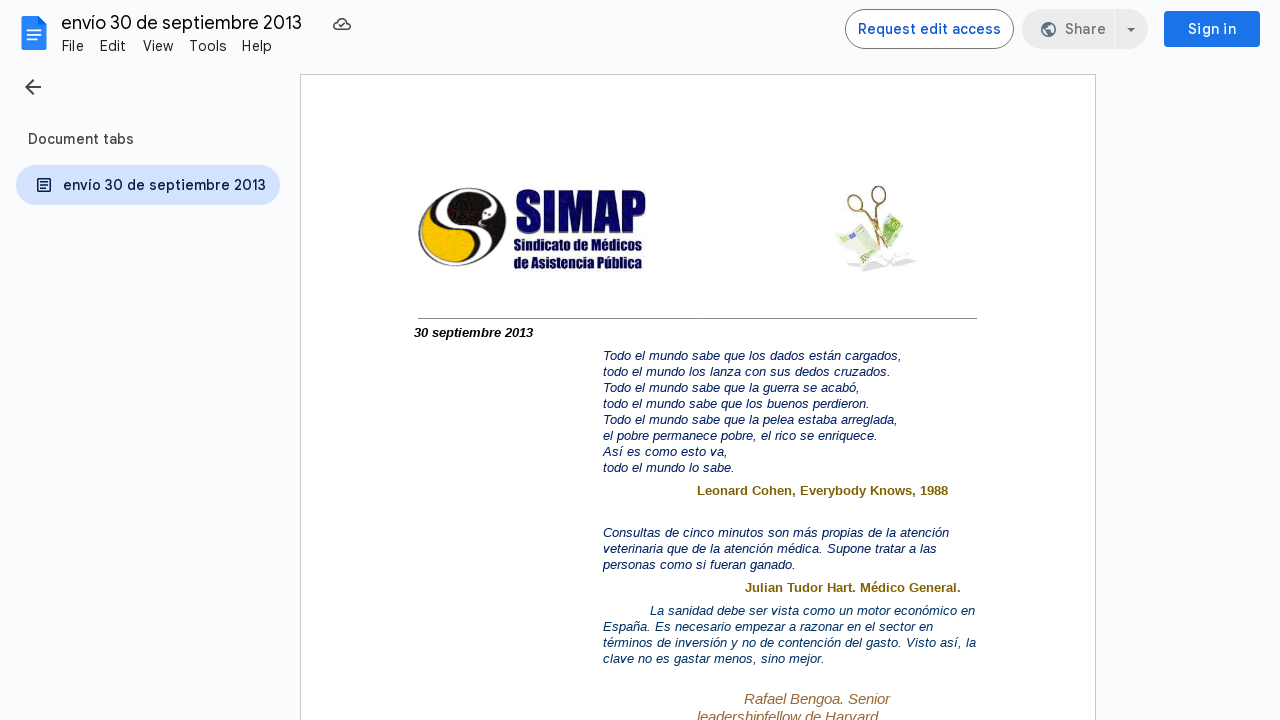

--- FILE ---
content_type: text/html; charset=utf-8
request_url: https://docs.google.com/document/d/1hhbcGwWZ6YgGIgfdVXk2RoGMd_BiNI4YkwDHgoAdmKM/edit?usp=sharing
body_size: 100549
content:
<!DOCTYPE html><html lang="en"><head><script nonce="AmTWmzpkBeMw1zIKN9CUUg">window['ppConfig'] = {productName: '26981ed0d57bbad37e728ff58134270c', deleteIsEnforced:  false , sealIsEnforced:  false , heartbeatRate:  0.5 , periodicReportingRateMillis:  60000.0 , disableAllReporting:  false };(function(){'use strict';function k(a){var b=0;return function(){return b<a.length?{done:!1,value:a[b++]}:{done:!0}}}function l(a){var b=typeof Symbol!="undefined"&&Symbol.iterator&&a[Symbol.iterator];if(b)return b.call(a);if(typeof a.length=="number")return{next:k(a)};throw Error(String(a)+" is not an iterable or ArrayLike");}var m=typeof Object.defineProperties=="function"?Object.defineProperty:function(a,b,c){if(a==Array.prototype||a==Object.prototype)return a;a[b]=c.value;return a};
function n(a){a=["object"==typeof globalThis&&globalThis,a,"object"==typeof window&&window,"object"==typeof self&&self,"object"==typeof global&&global];for(var b=0;b<a.length;++b){var c=a[b];if(c&&c.Math==Math)return c}throw Error("Cannot find global object");}var p=n(this);function q(a,b){if(b)a:{var c=p;a=a.split(".");for(var d=0;d<a.length-1;d++){var e=a[d];if(!(e in c))break a;c=c[e]}a=a[a.length-1];d=c[a];b=b(d);b!=d&&b!=null&&m(c,a,{configurable:!0,writable:!0,value:b})}}
q("Object.is",function(a){return a?a:function(b,c){return b===c?b!==0||1/b===1/c:b!==b&&c!==c}});q("Array.prototype.includes",function(a){return a?a:function(b,c){var d=this;d instanceof String&&(d=String(d));var e=d.length;c=c||0;for(c<0&&(c=Math.max(c+e,0));c<e;c++){var f=d[c];if(f===b||Object.is(f,b))return!0}return!1}});
q("String.prototype.includes",function(a){return a?a:function(b,c){if(this==null)throw new TypeError("The 'this' value for String.prototype.includes must not be null or undefined");if(b instanceof RegExp)throw new TypeError("First argument to String.prototype.includes must not be a regular expression");return this.indexOf(b,c||0)!==-1}});function r(a,b,c){a("https://csp.withgoogle.com/csp/proto/"+encodeURIComponent(b),JSON.stringify(c))}function t(){var a;if((a=window.ppConfig)==null?0:a.disableAllReporting)return function(){};var b,c,d,e;return(e=(b=window)==null?void 0:(c=b.navigator)==null?void 0:(d=c.sendBeacon)==null?void 0:d.bind(navigator))!=null?e:u}function u(a,b){var c=new XMLHttpRequest;c.open("POST",a);c.send(b)}
function v(){var a=(w=Object.prototype)==null?void 0:w.__lookupGetter__("__proto__"),b=x,c=y;return function(){var d=a.call(this),e,f,g,h;r(c,b,{type:"ACCESS_GET",origin:(f=window.location.origin)!=null?f:"unknown",report:{className:(g=d==null?void 0:(e=d.constructor)==null?void 0:e.name)!=null?g:"unknown",stackTrace:(h=Error().stack)!=null?h:"unknown"}});return d}}
function z(){var a=(A=Object.prototype)==null?void 0:A.__lookupSetter__("__proto__"),b=x,c=y;return function(d){d=a.call(this,d);var e,f,g,h;r(c,b,{type:"ACCESS_SET",origin:(f=window.location.origin)!=null?f:"unknown",report:{className:(g=d==null?void 0:(e=d.constructor)==null?void 0:e.name)!=null?g:"unknown",stackTrace:(h=Error().stack)!=null?h:"unknown"}});return d}}function B(a,b){C(a.productName,b);setInterval(function(){C(a.productName,b)},a.periodicReportingRateMillis)}
var D="constructor __defineGetter__ __defineSetter__ hasOwnProperty __lookupGetter__ __lookupSetter__ isPrototypeOf propertyIsEnumerable toString valueOf __proto__ toLocaleString x_ngfn_x".split(" "),E=D.concat,F=navigator.userAgent.match(/Firefox\/([0-9]+)\./),G=(!F||F.length<2?0:Number(F[1])<75)?["toSource"]:[],H;if(G instanceof Array)H=G;else{for(var I=l(G),J,K=[];!(J=I.next()).done;)K.push(J.value);H=K}var L=E.call(D,H),M=[];
function C(a,b){for(var c=[],d=l(Object.getOwnPropertyNames(Object.prototype)),e=d.next();!e.done;e=d.next())e=e.value,L.includes(e)||M.includes(e)||c.push(e);e=Object.prototype;d=[];for(var f=0;f<c.length;f++){var g=c[f];d[f]={name:g,descriptor:Object.getOwnPropertyDescriptor(Object.prototype,g),type:typeof e[g]}}if(d.length!==0){c=l(d);for(e=c.next();!e.done;e=c.next())M.push(e.value.name);var h;r(b,a,{type:"SEAL",origin:(h=window.location.origin)!=null?h:"unknown",report:{blockers:d}})}};var N=Math.random(),O=t(),P=window.ppConfig;P&&(P.disableAllReporting||P.deleteIsEnforced&&P.sealIsEnforced||N<P.heartbeatRate&&r(O,P.productName,{origin:window.location.origin,type:"HEARTBEAT"}));var y=t(),Q=window.ppConfig;if(Q)if(Q.deleteIsEnforced)delete Object.prototype.__proto__;else if(!Q.disableAllReporting){var x=Q.productName;try{var w,A;Object.defineProperty(Object.prototype,"__proto__",{enumerable:!1,get:v(),set:z()})}catch(a){}}
(function(){var a=t(),b=window.ppConfig;b&&(b.sealIsEnforced?Object.seal(Object.prototype):b.disableAllReporting||(document.readyState!=="loading"?B(b,a):document.addEventListener("DOMContentLoaded",function(){B(b,a)})))})();}).call(this);
</script><meta http-equiv="content-type" content="text/html; charset=UTF-8"><script nonce="AmTWmzpkBeMw1zIKN9CUUg">var DOCS_timing={}; DOCS_timing['pls']=new Date().getTime();</script><meta property="og:title" content="envío 30 de septiembre 2013"><meta property="og:type" content="article"><meta property="og:site_name" content="Google Docs"><meta property="og:url" content="https://docs.google.com/document/d/1hhbcGwWZ6YgGIgfdVXk2RoGMd_BiNI4YkwDHgoAdmKM/edit?usp=sharing&amp;usp=embed_facebook"><meta property="og:image" content="https://lh7-us.googleusercontent.com/docs/AHkbwyJ6lF4FultoVWyccm60XHiwDGmHvBuTHGEJ-zvOph5yY-m0np3bUSIvRVcDZfOtIy2dyCcOmBv17CYN_H1Z0ATlbMa24EduGNZ4tPQavn9mgBCd0_8i=w1200-h630-p"><meta property="og:image:width" content="1200"><meta property="og:image:height" content="630"><meta property="og:description" content="30 septiembre 2013 Todo el mundo sabe que los dados están cargados,todo el mundo los lanza con sus dedos cruzados.Todo el mundo sabe que la guerra se acabó,todo el mundo sabe que los buenos perdieron.Todo el mundo sabe que la pelea estaba arreglada,el pobre permanece pobre, el r..."><meta name="google" content="notranslate"><meta name="viewport" content="width=device-width, user-scalable=no, initial-scale=1.0, minimum-scale=1.0, maximum-scale=1.0"><meta http-equiv="X-UA-Compatible" content="IE=edge;"><meta name="fragment" content="!"><meta name="referrer" content="strict-origin-when-cross-origin"><title>envío 30 de septiembre 2013 - Google Docs</title><link rel="shortcut icon" href="https://ssl.gstatic.com/docs/documents/images/kix-favicon-2023q4.ico"><link rel="chrome-webstore-item" href="https://chrome.google.com/webstore/detail/ghbmnnjooekpmoecnnnilnnbdlolhkhi"><link rel="chrome-webstore-item" href="https://chrome.google.com/webstore/detail/apdfllckaahabafndbhieahigkjlhalf"><link rel="manifest" href="/document/manifest.json" crossorigin="use-credentials"/><script nonce="AmTWmzpkBeMw1zIKN9CUUg">_docs_webfonts_fontFaces = null; _docs_webfonts_iframe_fontFaces = null;(function() {_docs_webfonts_createFontFaces = function(doc) {if (doc && doc.fonts) {var win = window; var fontFaceObject = {}; var docs_fontFaces_data = {"Calibri-400-normal":{"fontFamily":"docs-Calibri","sourceString":"local(\u0027Calibri\u0027), url(filesystem:https://docs.google.com/persistent/docs/fonts/J7afnpV-BGlaFfdAtLMS7JNK.woff2), url(//fonts.gstatic.com/l/font?kit\u003dJ7afnpV-BGlaFfdAtLMS7JNK\u0026skey\u003da1029226f80653a8\u0026v\u003dv15)","weight":"400","style":"normal","subset":"*"},"Calibri-400-italic":{"fontFamily":"docs-Calibri","sourceString":"local(\u0027Calibri Italic\u0027), local(\u0027Calibri-Italic\u0027), url(filesystem:https://docs.google.com/persistent/docs/fonts/J7adnpV-BGlaFfdAhLQY67FIEjg.woff2), url(//fonts.gstatic.com/l/font?kit\u003dJ7adnpV-BGlaFfdAhLQY67FIEjg\u0026skey\u003d36a3d5758e0e2f58\u0026v\u003dv15)","weight":"400","style":"italic","subset":"*"},"Calibri-700-normal":{"fontFamily":"docs-Calibri","sourceString":"local(\u0027Calibri Bold\u0027), local(\u0027Calibri-Bold\u0027), url(filesystem:https://docs.google.com/persistent/docs/fonts/J7aanpV-BGlaFfdAjAo9zp5gGDAb.woff2), url(//fonts.gstatic.com/l/font?kit\u003dJ7aanpV-BGlaFfdAjAo9zp5gGDAb\u0026skey\u003dcd2dd6afe6bf0eb2\u0026v\u003dv15)","weight":"700","style":"normal","subset":"*"},"Calibri-700-italic":{"fontFamily":"docs-Calibri","sourceString":"local(\u0027Calibri Bold Italic\u0027), local(\u0027Calibri-BoldItalic\u0027), url(filesystem:https://docs.google.com/persistent/docs/fonts/J7aYnpV-BGlaFfdAhLQgUp5qHxIZrCE.woff2), url(//fonts.gstatic.com/l/font?kit\u003dJ7aYnpV-BGlaFfdAhLQgUp5qHxIZrCE\u0026skey\u003d8b00183e5f6700b6\u0026v\u003dv15)","weight":"700","style":"italic","subset":"*"}}; for (var identifierString in docs_fontFaces_data) {var fontFace = new win.FontFace( docs_fontFaces_data[identifierString]['fontFamily'], docs_fontFaces_data[identifierString]['sourceString'],{'style': docs_fontFaces_data[identifierString]['style'], 'weight': docs_fontFaces_data[identifierString]['weight']}); fontFace.load().then(function(loadedFontFace) {doc.fonts.add(loadedFontFace);}); fontFaceObject[identifierString] = fontFace;}return fontFaceObject;}return null;}; _docs_webfonts_fontFaces = _docs_webfonts_createFontFaces(document);})();DOCS_timing['wpid']=new Date().getTime();</script><style nonce="FuohkXQMou05FQEX3C3yzg">.gb_yb{font:13px/27px Roboto,Arial,sans-serif;z-index:986}@-webkit-keyframes gb__a{0%{opacity:0}50%{opacity:1}}@keyframes gb__a{0%{opacity:0}50%{opacity:1}}a.gb_Ra{border:none;color:#4285f4;cursor:default;font-weight:bold;outline:none;position:relative;text-align:center;text-decoration:none;text-transform:uppercase;white-space:nowrap;-webkit-user-select:none;user-select:none}a.gb_Ra:hover::after,a.gb_Ra:focus::after{background-color:rgba(0,0,0,.12);content:"";height:100%;left:0;position:absolute;top:0;width:100%}a.gb_Ra:hover,a.gb_Ra:focus{text-decoration:none}a.gb_Ra:active{background-color:rgba(153,153,153,.4);text-decoration:none}a.gb_Sa{background-color:#4285f4;color:#fff}a.gb_Sa:active{background-color:#0043b2}.gb_Ta{box-shadow:0 1px 1px rgba(0,0,0,.16)}.gb_Ra,.gb_Sa,.gb_Ua,.gb_Va{display:inline-block;line-height:28px;padding:0 12px;border-radius:2px}.gb_Ua,.gb_Va{background:#f8f8f8;border:1px solid #c6c6c6}.gb_Ua,#gb a.gb_Ua.gb_Ua,.gb_Va,#gb a.gb_Va{color:#666;cursor:default;text-decoration:none}.gb_Va{border:1px solid #4285f4;font-weight:bold;outline:none;background:-webkit-gradient(linear,left top,left bottom,from(#4387fd),to(#4683ea));background:-webkit-linear-gradient(top,#4387fd,#4683ea);background:linear-gradient(to bottom,#4387fd,#4683ea)}#gb a.gb_Va{color:#fff}.gb_Va:hover{box-shadow:0 1px 0 rgba(0,0,0,.15)}.gb_Va:active{box-shadow:inset 0 2px 0 rgba(0,0,0,.15);background:-webkit-gradient(linear,left top,left bottom,from(#3c7ae4),to(#3f76d3));background:-webkit-linear-gradient(top,#3c7ae4,#3f76d3);background:linear-gradient(to bottom,#3c7ae4,#3f76d3)}#gb .gb_Wa{background:#ffffff;border:1px solid #dadce0;color:#1a73e8;display:inline-block;text-decoration:none}#gb .gb_Wa:hover{background:#f8fbff;border-color:#dadce0;color:#174ea6}#gb .gb_Wa:focus{background:#f4f8ff;color:#174ea6;outline:1px solid #174ea6}#gb .gb_Wa:active,#gb .gb_Wa:focus:active{background:#ecf3fe;color:#174ea6}#gb .gb_Wa.gb_H{background:transparent;border:1px solid #5f6368;color:#8ab4f8;text-decoration:none}#gb .gb_Wa.gb_H:hover{background:rgba(255,255,255,.04);color:#e8eaed}#gb .gb_Wa.gb_H:focus{background:rgba(232,234,237,.12);color:#e8eaed;outline:1px solid #e8eaed}#gb .gb_Wa.gb_H:active,#gb .gb_Wa.gb_H:focus:active{background:rgba(232,234,237,.1);color:#e8eaed}.gb_vd{display:inline-block;padding:4px 4px 4px 4px;vertical-align:middle}.gb_wd .gb_R{bottom:-3px;right:-5px}.gb_vd:first-child,#gbsfw:first-child+.gb_vd{padding-left:0}.gb_D{position:relative}.gb_B{display:inline-block;outline:none;vertical-align:middle;border-radius:2px;box-sizing:border-box;height:40px;width:40px}.gb_B,#gb#gb a.gb_B{cursor:pointer;text-decoration:none}.gb_B,a.gb_B{color:#000}.gb_xd,.gb_yd{border-color:transparent;border-bottom-color:#fff;border-style:dashed dashed solid;border-width:0 8.5px 8.5px;display:none;position:absolute;left:6.5px;top:37px;z-index:1;height:0;width:0;-webkit-animation:gb__a .2s;animation:gb__a .2s}.gb_yd{border-bottom-color:#ccc;border-bottom-color:rgba(0,0,0,.2);top:32px}x:-o-prefocus,div.gb_yd{border-bottom-color:#ccc}.gb_ma{background:#fff;border:1px solid #ccc;border-color:rgba(0,0,0,.2);color:#000;box-shadow:0 2px 10px rgba(0,0,0,.2);display:none;outline:none;overflow:hidden;position:absolute;right:8px;top:62px;-webkit-animation:gb__a .2s;animation:gb__a .2s;border-radius:2px;-webkit-user-select:text;user-select:text}.gb_vd.gb_5a .gb_xd,.gb_vd.gb_5a .gb_yd,.gb_vd.gb_5a .gb_ma,.gb_5a.gb_ma{display:block}.gb_vd.gb_5a.gb_zd .gb_xd,.gb_vd.gb_5a.gb_zd .gb_yd{display:none}.gb_Ad{position:absolute;right:8px;top:62px;z-index:-1}.gb_pb .gb_xd,.gb_pb .gb_yd,.gb_pb .gb_ma{margin-top:-10px}.gb_vd:first-child,#gbsfw:first-child+.gb_vd{padding-left:4px}.gb_Ha.gb_Bd .gb_vd:first-child{padding-left:0}.gb_Cd{position:relative}.gb_id .gb_Cd,.gb_Dd .gb_Cd{float:right}.gb_B{padding:8px;cursor:pointer}.gb_B::after{content:"";position:absolute;top:-4px;bottom:-4px;left:-4px;right:-4px}.gb_Ha .gb_Ed:not(.gb_Ra):focus img{background-color:rgba(0,0,0,.2);outline:none;border-radius:50%}.gb_Fd button svg,.gb_B{border-radius:50%}.gb_Fd button:focus:not(:focus-visible) svg,.gb_Fd button:hover svg,.gb_Fd button:active svg,.gb_B:focus:not(:focus-visible),.gb_B:hover,.gb_B:active,.gb_B[aria-expanded=true]{outline:none}.gb_2c .gb_Fd.gb_Hd button:focus-visible svg,.gb_Fd button:focus-visible svg,.gb_B:focus-visible{outline:1px solid #202124}.gb_2c .gb_Fd button:focus-visible svg,.gb_2c .gb_B:focus-visible{outline:1px solid #f1f3f4}@media (forced-colors:active){.gb_2c .gb_Fd.gb_Hd button:focus-visible svg,.gb_Fd button:focus-visible svg,.gb_2c .gb_Fd button:focus-visible svg{outline:1px solid currentcolor}}.gb_2c .gb_Fd.gb_Hd button:focus svg,.gb_2c .gb_Fd.gb_Hd button:focus:hover svg,.gb_Fd button:focus svg,.gb_Fd button:focus:hover svg,.gb_B:focus,.gb_B:focus:hover{background-color:rgba(60,64,67,.1)}.gb_2c .gb_Fd.gb_Hd button:active svg,.gb_Fd button:active svg,.gb_B:active{background-color:rgba(60,64,67,.12)}.gb_2c .gb_Fd.gb_Hd button:hover svg,.gb_Fd button:hover svg,.gb_B:hover{background-color:rgba(60,64,67,.08)}.gb_Xa .gb_B.gb_0a:hover{background-color:transparent}.gb_B[aria-expanded=true],.gb_B:hover[aria-expanded=true]{background-color:rgba(95,99,104,.24)}.gb_B[aria-expanded=true] .gb_F{fill:#5f6368;opacity:1}.gb_2c .gb_Fd button:hover svg,.gb_2c .gb_B:hover{background-color:rgba(232,234,237,.08)}.gb_2c .gb_Fd button:focus svg,.gb_2c .gb_Fd button:focus:hover svg,.gb_2c .gb_B:focus,.gb_2c .gb_B:focus:hover{background-color:rgba(232,234,237,.1)}.gb_2c .gb_Fd button:active svg,.gb_2c .gb_B:active{background-color:rgba(232,234,237,.12)}.gb_2c .gb_B[aria-expanded=true],.gb_2c .gb_B:hover[aria-expanded=true]{background-color:rgba(255,255,255,.12)}.gb_2c .gb_B[aria-expanded=true] .gb_F{fill:#ffffff;opacity:1}.gb_vd{padding:4px}.gb_Ha.gb_Bd .gb_vd{padding:4px 2px}.gb_Ha.gb_Bd .gb_z.gb_vd{padding-left:6px}.gb_ma{z-index:991;line-height:normal}.gb_ma.gb_Id{left:0;right:auto}@media (max-width:350px){.gb_ma.gb_Id{left:0}}.gb_Jd .gb_ma{top:56px}.gb_S{display:none!important}.gb_jb{visibility:hidden}.gb_J .gb_B{background-position:-64px -29px;opacity:.55}.gb_la .gb_J .gb_B{background-position:-64px -29px}.gb_2 .gb_J .gb_B{background-position:-29px -29px;opacity:1}.gb_J .gb_B,.gb_J .gb_B:hover,.gb_J .gb_B:focus{opacity:1}.gb_L{display:none}@media screen and (max-width:319px){.gb_Kd:not(.gb_Ld) .gb_J{display:none;visibility:hidden}}.gb_R{display:none}.gb_pd{font-family:Google Sans,Roboto,Helvetica,Arial,sans-serif;font-size:20px;font-weight:400;letter-spacing:.25px;line-height:48px;margin-bottom:2px;opacity:1;overflow:hidden;padding-left:16px;position:relative;text-overflow:ellipsis;vertical-align:middle;top:2px;white-space:nowrap;-webkit-box-flex:1;-webkit-flex:1 1 auto;flex:1 1 auto}.gb_pd.gb_qd{color:#3c4043}.gb_Ha.gb_9a .gb_pd{margin-bottom:0}.gb_rd.gb_sd .gb_pd{padding-left:4px}.gb_Ha.gb_9a .gb_td{position:relative;top:-2px}.gb_ud{display:none}.gb_Ha{color:black;min-width:160px;position:relative;-webkit-transition:box-shadow .25s;transition:box-shadow .25s}.gb_Ha.gb_ad{min-width:120px}.gb_Ha.gb_Rd .gb_Sd{display:none}.gb_Ha.gb_Rd .gb_Kd{height:56px}header.gb_Ha{display:block}.gb_Ha svg{fill:currentColor}.gb_Td{position:fixed;top:0;width:100%}.gb_Ud{box-shadow:0 4px 5px 0 rgba(0,0,0,.14),0 1px 10px 0 rgba(0,0,0,.12),0 2px 4px -1px rgba(0,0,0,.2)}.gb_Vd{height:64px}.gb_Kd{box-sizing:border-box;position:relative;width:100%;display:-webkit-box;display:-webkit-flex;display:flex;-webkit-box-pack:justify;-webkit-justify-content:space-between;justify-content:space-between;min-width:-webkit-min-content;min-width:min-content}.gb_Ha:not(.gb_9a) .gb_Kd{padding:8px}.gb_Ha.gb_Xd .gb_Kd{-webkit-box-flex:1;-webkit-flex:1 0 auto;flex:1 0 auto}.gb_Ha .gb_Kd.gb_Ld.gb_Zd{min-width:0}.gb_Ha.gb_9a .gb_Kd{padding:4px;padding-left:8px;min-width:0}.gb_Sd{height:48px;vertical-align:middle;white-space:nowrap;-webkit-box-align:center;-webkit-align-items:center;align-items:center;display:-webkit-box;display:-webkit-flex;display:flex;-webkit-user-select:none;user-select:none}.gb_0d>.gb_Sd{display:table-cell;width:100%}.gb_rd{padding-right:30px;box-sizing:border-box;-webkit-box-flex:1;-webkit-flex:1 0 auto;flex:1 0 auto}.gb_Ha.gb_9a .gb_rd{padding-right:14px}.gb_1d{-webkit-box-flex:1;-webkit-flex:1 1 100%;flex:1 1 100%}.gb_1d>:only-child{display:inline-block}.gb_2d.gb_jd{padding-left:4px}.gb_2d.gb_3d,.gb_Ha.gb_Xd .gb_2d,.gb_Ha.gb_9a:not(.gb_Dd) .gb_2d{padding-left:0}.gb_Ha.gb_9a .gb_2d.gb_3d{padding-right:0}.gb_Ha.gb_9a .gb_2d.gb_3d .gb_Xa{margin-left:10px}.gb_jd{display:inline}.gb_Ha.gb_dd .gb_2d.gb_4d,.gb_Ha.gb_Dd .gb_2d.gb_4d{padding-left:2px}.gb_pd{display:inline-block}.gb_2d{box-sizing:border-box;height:48px;line-height:normal;padding:0 4px;padding-left:30px;-webkit-box-flex:0;-webkit-flex:0 0 auto;flex:0 0 auto;-webkit-box-pack:end;-webkit-justify-content:flex-end;justify-content:flex-end}.gb_Dd{height:48px}.gb_Ha.gb_Dd{min-width:auto}.gb_Dd .gb_2d{float:right;padding-left:32px}.gb_Dd .gb_2d.gb_5d{padding-left:0}.gb_6d{font-size:14px;max-width:200px;overflow:hidden;padding:0 12px;text-overflow:ellipsis;white-space:nowrap;-webkit-user-select:text;user-select:text}.gb_Nd{-webkit-transition:background-color .4s;transition:background-color .4s}.gb_9d{color:black}.gb_2c{color:white}.gb_Ha a,.gb_6c a{color:inherit}.gb_ca{color:rgba(0,0,0,.87)}.gb_Ha svg,.gb_6c svg,.gb_rd .gb_Qd,.gb_id .gb_Qd{color:#5f6368;opacity:1}.gb_2c svg,.gb_6c.gb_bd svg{color:rgba(255,255,255,.87)}.gb_2c .gb_rd .gb_Qd,.gb_2c .gb_rd .gb_1c,.gb_2c .gb_rd .gb_td,.gb_6c.gb_bd .gb_Qd{color:rgba(255,255,255,.87)}.gb_2c .gb_rd .gb_0c:not(.gb_ae){opacity:.87}.gb_qd{color:inherit;opacity:1;text-rendering:optimizeLegibility;-webkit-font-smoothing:antialiased;-moz-osx-font-smoothing:grayscale}.gb_2c .gb_qd,.gb_9d .gb_qd{opacity:1}.gb_7d{position:relative}.gb_M{font-family:arial,sans-serif;line-height:normal;padding-right:15px}a.gb_Z,span.gb_Z{color:rgba(0,0,0,.87);text-decoration:none}.gb_2c a.gb_Z,.gb_2c span.gb_Z{color:white}a.gb_Z:focus{outline-offset:2px}a.gb_Z:hover{text-decoration:underline}.gb_0{display:inline-block;padding-left:15px}.gb_0 .gb_Z{display:inline-block;line-height:24px;vertical-align:middle}.gb_Od{font-family:Google Sans,Roboto,Helvetica,Arial,sans-serif;font-weight:500;font-size:14px;letter-spacing:.25px;line-height:16px;margin-left:10px;margin-right:8px;min-width:96px;padding:9px 23px;text-align:center;vertical-align:middle;border-radius:4px;box-sizing:border-box}.gb_Ha.gb_Dd .gb_Od{margin-left:8px}#gb a.gb_Va.gb_Od{cursor:pointer}.gb_Va.gb_Od:hover{background:#1b66c9;box-shadow:0 1px 3px 1px rgba(66,64,67,.15),0 1px 2px 0 rgba(60,64,67,.3)}.gb_Va.gb_Od:focus,.gb_Va.gb_Od:hover:focus{background:#1c5fba;box-shadow:0 1px 3px 1px rgba(66,64,67,.15),0 1px 2px 0 rgba(60,64,67,.3)}.gb_Va.gb_Od:active{background:#1b63c1;box-shadow:0 1px 3px 1px rgba(66,64,67,.15),0 1px 2px 0 rgba(60,64,67,.3)}.gb_Od{background:#1a73e8;border:1px solid transparent}.gb_Ha.gb_9a .gb_Od{padding:9px 15px;min-width:80px}.gb_8d{text-align:left}#gb .gb_2c a.gb_Od:not(.gb_H),#gb.gb_2c a.gb_Od{background:#fff;border-color:#dadce0;box-shadow:none;color:#1a73e8}#gb a.gb_Va.gb_H.gb_Od{background:#8ab4f8;border:1px solid transparent;box-shadow:none;color:#202124}#gb .gb_2c a.gb_Od:hover:not(.gb_H),#gb.gb_2c a.gb_Od:hover{background:#f8fbff;border-color:#cce0fc}#gb a.gb_Va.gb_H.gb_Od:hover{background:#93baf9;border-color:transparent;box-shadow:0 1px 3px 1px rgba(0,0,0,.15),0 1px 2px rgba(0,0,0,.3)}#gb .gb_2c a.gb_Od:focus:not(.gb_H),#gb .gb_2c a.gb_Od:focus:hover:not(.gb_H),#gb.gb_2c a.gb_Od:focus:not(.gb_H),#gb.gb_2c a.gb_Od:focus:hover:not(.gb_H){background:#f4f8ff;outline:1px solid #c9ddfc}#gb a.gb_Va.gb_H.gb_Od:focus,#gb a.gb_Va.gb_H.gb_Od:focus:hover{background:#a6c6fa;border-color:transparent;box-shadow:none}#gb .gb_2c a.gb_Od:active:not(.gb_H),#gb.gb_2c a.gb_Od:active{background:#ecf3fe}#gb a.gb_Va.gb_H.gb_Od:active{background:#a1c3f9;box-shadow:0 1px 2px rgba(60,64,67,.3),0 2px 6px 2px rgba(60,64,67,.15)}.gb_K{display:none}@media screen and (max-width:319px){.gb_Kd .gb_J{display:none;visibility:hidden}}.gb_Xa{background-color:rgba(255,255,255,.88);border:1px solid #dadce0;box-sizing:border-box;cursor:pointer;display:inline-block;max-height:48px;overflow:hidden;outline:none;padding:0;vertical-align:middle;width:134px;border-radius:8px}.gb_Xa.gb_H{background-color:transparent;border:1px solid #5f6368}.gb_4a{display:inherit}.gb_Xa.gb_H .gb_4a{background:#ffffff;border-radius:4px;display:inline-block;left:8px;margin-right:5px;position:relative;padding:3px;top:-1px}.gb_Xa:hover{border:1px solid #d2e3fc;background-color:rgba(248,250,255,.88)}.gb_Xa.gb_H:hover{background-color:rgba(241,243,244,.04);border:1px solid #5f6368}.gb_Xa:focus-visible,.gb_Xa:focus{background-color:rgb(255,255,255);outline:1px solid #202124;box-shadow:0 1px 2px 0 rgba(60,64,67,.3),0 1px 3px 1px rgba(60,64,67,.15)}.gb_Xa.gb_H:focus-visible,.gb_Xa.gb_H:focus{background-color:rgba(241,243,244,.12);outline:1px solid #f1f3f4;box-shadow:0 1px 3px 1px rgba(0,0,0,.15),0 1px 2px 0 rgba(0,0,0,.3)}.gb_Xa.gb_H:active,.gb_Xa.gb_5a.gb_H:focus{background-color:rgba(241,243,244,.1);border:1px solid #5f6368}.gb_6a{display:inline-block;padding-bottom:2px;padding-left:7px;padding-top:2px;text-align:center;vertical-align:middle}.gb_6a{line-height:32px;width:78px}.gb_Xa.gb_H .gb_6a{line-height:26px;margin-left:0;padding-bottom:0;padding-left:0;padding-top:0;width:72px}.gb_6a.gb_7a{background-color:#f1f3f4;border-radius:4px;margin-left:8px;padding-left:0;line-height:30px}.gb_6a.gb_7a .gb_8a{vertical-align:middle}.gb_Ha:not(.gb_9a) .gb_Xa{margin-left:10px;margin-right:4px}.gb_ab{max-height:32px;width:78px}.gb_Xa.gb_H .gb_ab{max-height:26px;width:72px}.gb_Q{background-size:32px 32px;border:0;border-radius:50%;display:block;margin:0px;position:relative;height:32px;width:32px;z-index:0}.gb_kb{background-color:#e8f0fe;border:1px solid rgba(32,33,36,.08);position:relative}.gb_kb.gb_Q{height:30px;width:30px}.gb_kb.gb_Q:hover,.gb_kb.gb_Q:active{box-shadow:none}.gb_lb{background:#fff;border:none;border-radius:50%;bottom:2px;box-shadow:0px 1px 2px 0px rgba(60,64,67,0.3),0px 1px 3px 1px rgba(60,64,67,0.15);height:14px;margin:2px;position:absolute;right:0;width:14px;line-height:normal;z-index:1}.gb_mb{color:#1f71e7;font:400 22px/32px Google Sans,Roboto,Helvetica,Arial,sans-serif;text-align:center;text-transform:uppercase}@media (-webkit-min-device-pixel-ratio:1.25),(min-device-pixel-ratio:1.25),(min-resolution:1.25dppx){.gb_Q::before,.gb_nb::before{display:inline-block;-webkit-transform:scale(.5);transform:scale(.5);-webkit-transform-origin:left 0;transform-origin:left 0}.gb_4 .gb_nb::before{-webkit-transform:scale(scale(.416666667));transform:scale(scale(.416666667))}}.gb_Q:hover,.gb_Q:focus{box-shadow:0 1px 0 rgba(0,0,0,.15)}.gb_Q:active{box-shadow:inset 0 2px 0 rgba(0,0,0,.15)}.gb_Q:active::after{background:rgba(0,0,0,.1);border-radius:50%;content:"";display:block;height:100%}.gb_ob{cursor:pointer;line-height:40px;min-width:30px;opacity:.75;overflow:hidden;vertical-align:middle;text-overflow:ellipsis}.gb_B.gb_ob{width:auto}.gb_ob:hover,.gb_ob:focus{opacity:.85}.gb_pb .gb_ob,.gb_pb .gb_qb{line-height:26px}#gb#gb.gb_pb a.gb_ob,.gb_pb .gb_qb{font-size:11px;height:auto}.gb_rb{border-top:4px solid #000;border-left:4px dashed transparent;border-right:4px dashed transparent;display:inline-block;margin-left:6px;opacity:.75;vertical-align:middle}.gb_0a:hover .gb_rb{opacity:.85}.gb_Xa>.gb_z{padding:3px 3px 3px 4px}.gb_sb.gb_jb{color:#fff}.gb_2 .gb_ob,.gb_2 .gb_rb{opacity:1}#gb#gb.gb_2.gb_2 a.gb_ob,#gb#gb .gb_2.gb_2 a.gb_ob{color:#fff}.gb_2.gb_2 .gb_rb{border-top-color:#fff;opacity:1}.gb_la .gb_Q:hover,.gb_2 .gb_Q:hover,.gb_la .gb_Q:focus,.gb_2 .gb_Q:focus{box-shadow:0 1px 0 rgba(0,0,0,0.15),0 1px 2px rgba(0,0,0,0.2)}.gb_tb .gb_z,.gb_ub .gb_z{position:absolute;right:1px}.gb_z.gb_1,.gb_vb.gb_1,.gb_0a.gb_1{-webkit-box-flex:0;-webkit-flex:0 1 auto;flex:0 1 auto}.gb_wb.gb_xb .gb_ob{width:30px!important}.gb_P{height:40px;position:absolute;right:-5px;top:-5px;width:40px}.gb_yb .gb_P,.gb_zb .gb_P{right:0;top:0}.gb_z .gb_B{padding:4px}.gb_T{display:none}sentinel{}</style><script nonce="AmTWmzpkBeMw1zIKN9CUUg">DOCS_timing['ojls']=new Date().getTime();</script><script nonce="AmTWmzpkBeMw1zIKN9CUUg">;this.gbar_={CONFIG:[[[0,"www.gstatic.com","og.qtm.en_US.e1hN8CyfrII.2019.O","com","en","25",0,[4,2,"","","","861441859","0"],null,"V2J9aYfyK62_5OMP1tK1-QM",null,0,"og.qtm.xaa9DoYHOfE.L.W.O","AA2YrTvUgT7D2Eck4YR6Wo4e3fVTjNN82w","AA2YrTuU828GVrKPauzuvxVHkdTZvT50Zw","",2,1,200,"USA",null,null,"25","25",1,null,null,72175901,null,0,0],null,[1,0.1000000014901161,2,1],null,[0,0,0,null,"","","","",0,0,null,""],[0,0,"",1,0,0,0,0,0,0,null,0,0,null,0,0,null,null,0,0,0,"","","","","","",null,0,0,0,0,0,null,null,null,"rgba(32,33,36,1)","rgba(255,255,255,1)",0,0,0,null,null,null,0],null,null,["1","gci_91f30755d6a6b787dcc2a4062e6e9824.js","googleapis.client:gapi.iframes","","en"],null,null,null,null,["m;/_/scs/abc-static/_/js/k=gapi.gapi.en.AKdz2vhcyW0.O/d=1/rs=AHpOoo_GPfyZPmTuYcbMXzJr0yr8Akk4Tw/m=__features__","https://apis.google.com","","","","",null,1,"es_plusone_gc_20260107.0_p0","en",null,0],[0.009999999776482582,"com","25",[null,"","0",null,1,5184000,null,null,"",null,null,null,null,null,0,null,0,null,1,0,0,0,null,null,0,0,null,0,0,0,0,0],null,null,null,0],[1,null,null,40400,25,"USA","en","861441859.0",8,null,0,0,null,null,null,null,"3700940,116221149,116221152",null,null,null,"V2J9aYfyK62_5OMP1tK1-QM",0,0,0,null,2,5,"gh",53,0,0,null,null,1,72175901,0,0],[[null,null,null,"https://www.gstatic.com/og/_/js/k=og.qtm.en_US.e1hN8CyfrII.2019.O/rt=j/m=qabr,q_dnp,qcwid,qapid,qads,q_dg/exm=qaaw,qadd,qaid,qein,qhaw,qhba,qhbr,qhch,qhga,qhid,qhin/d=1/ed=1/rs=AA2YrTvUgT7D2Eck4YR6Wo4e3fVTjNN82w"],[null,null,null,"https://www.gstatic.com/og/_/ss/k=og.qtm.xaa9DoYHOfE.L.W.O/m=qcwid/excm=qaaw,qadd,qaid,qein,qhaw,qhba,qhbr,qhch,qhga,qhid,qhin/d=1/ed=1/ct=zgms/rs=AA2YrTuU828GVrKPauzuvxVHkdTZvT50Zw"]],null,null,null,[[[null,null,[null,null,null,"https://ogs.google.com/widget/callout?dc=1"],null,280,420,47,55,0,null,0,null,null,8000,null,71,4,null,null,null,null,null,null,null,null,76,null,null,null,107,108,109,"",null,null,null,null,null,null,null,null,null,null,null,null,null,null,null,null,null,null,null,null,0]],null,null,"25","25",1,0,null,"en",0,null,0,0,0,[null,"",null,null,null,0,null,0,0,"","","","https://ogads-pa.clients6.google.com",0,0,0,"","",0,0,null,86400,null,0,null,null,0,null,0,0,"8559284470",3,0,0,0],0,null,null,null,0,0,"",0]]],};this.gbar_=this.gbar_||{};(function(_){var window=this;
try{
_._F_toggles_initialize=function(a){(typeof globalThis!=="undefined"?globalThis:typeof self!=="undefined"?self:this)._F_toggles_gbar_=a||[]};(0,_._F_toggles_initialize)([]);
/*

 Copyright The Closure Library Authors.
 SPDX-License-Identifier: Apache-2.0
*/
var ja,pa,qa,ua,wa,xa,Fa,Ga,Za,bb,db,ib,eb,kb,qb,Db,Eb,Fb,Gb;_.aa=function(a,b){if(Error.captureStackTrace)Error.captureStackTrace(this,_.aa);else{const c=Error().stack;c&&(this.stack=c)}a&&(this.message=String(a));b!==void 0&&(this.cause=b)};_.ba=function(a){a.Bk=!0;return a};_.ia=function(a){var b=a;if(da(b)){if(!/^\s*(?:-?[1-9]\d*|0)?\s*$/.test(b))throw Error(String(b));}else if(ea(b)&&!Number.isSafeInteger(b))throw Error(String(b));return fa?BigInt(a):a=ha(a)?a?"1":"0":da(a)?a.trim()||"0":String(a)};
ja=function(a,b){if(a.length>b.length)return!1;if(a.length<b.length||a===b)return!0;for(let c=0;c<a.length;c++){const d=a[c],e=b[c];if(d>e)return!1;if(d<e)return!0}};_.ka=function(a){_.t.setTimeout(()=>{throw a;},0)};_.ma=function(){return _.la().toLowerCase().indexOf("webkit")!=-1};_.la=function(){var a=_.t.navigator;return a&&(a=a.userAgent)?a:""};pa=function(a){if(!na||!oa)return!1;for(let b=0;b<oa.brands.length;b++){const {brand:c}=oa.brands[b];if(c&&c.indexOf(a)!=-1)return!0}return!1};
_.u=function(a){return _.la().indexOf(a)!=-1};qa=function(){return na?!!oa&&oa.brands.length>0:!1};_.ra=function(){return qa()?!1:_.u("Opera")};_.sa=function(){return qa()?!1:_.u("Trident")||_.u("MSIE")};_.ta=function(){return _.u("Firefox")||_.u("FxiOS")};_.va=function(){return _.u("Safari")&&!(ua()||(qa()?0:_.u("Coast"))||_.ra()||(qa()?0:_.u("Edge"))||(qa()?pa("Microsoft Edge"):_.u("Edg/"))||(qa()?pa("Opera"):_.u("OPR"))||_.ta()||_.u("Silk")||_.u("Android"))};
ua=function(){return qa()?pa("Chromium"):(_.u("Chrome")||_.u("CriOS"))&&!(qa()?0:_.u("Edge"))||_.u("Silk")};wa=function(){return na?!!oa&&!!oa.platform:!1};xa=function(){return _.u("iPhone")&&!_.u("iPod")&&!_.u("iPad")};_.ya=function(){return xa()||_.u("iPad")||_.u("iPod")};_.za=function(){return wa()?oa.platform==="macOS":_.u("Macintosh")};_.Ba=function(a,b){return _.Aa(a,b)>=0};_.Ca=function(a,b=!1){return b&&Symbol.for&&a?Symbol.for(a):a!=null?Symbol(a):Symbol()};
_.Ea=function(a,b){return b===void 0?a.j!==Da&&!!(2&(a.ha[_.v]|0)):!!(2&b)&&a.j!==Da};Fa=function(a){return a};Ga=function(a,b){a.__closure__error__context__984382||(a.__closure__error__context__984382={});a.__closure__error__context__984382.severity=b};_.Ha=function(a){a=Error(a);Ga(a,"warning");return a};_.Ja=function(a,b){if(a!=null){var c;var d=(c=Ia)!=null?c:Ia={};c=d[a]||0;c>=b||(d[a]=c+1,a=Error(),Ga(a,"incident"),_.ka(a))}};
_.La=function(a){if(typeof a!=="boolean")throw Error("k`"+_.Ka(a)+"`"+a);return a};_.Ma=function(a){if(a==null||typeof a==="boolean")return a;if(typeof a==="number")return!!a};_.Oa=function(a){if(!(0,_.Na)(a))throw _.Ha("enum");return a|0};_.Pa=function(a){if(typeof a!=="number")throw _.Ha("int32");if(!(0,_.Na)(a))throw _.Ha("int32");return a|0};_.Qa=function(a){if(a!=null&&typeof a!=="string")throw Error();return a};_.Ra=function(a){return a==null||typeof a==="string"?a:void 0};
_.Ua=function(a,b,c){if(a!=null&&a[_.Sa]===_.Ta)return a;if(Array.isArray(a)){var d=a[_.v]|0;c=d|c&32|c&2;c!==d&&(a[_.v]=c);return new b(a)}};_.Xa=function(a){const b=_.Va(_.Wa);return b?a[b]:void 0};Za=function(a,b){b<100||_.Ja(Ya,1)};
bb=function(a,b,c,d){const e=d!==void 0;d=!!d;var f=_.Va(_.Wa),g;!e&&f&&(g=a[f])&&g.Ad(Za);f=[];var h=a.length;let k;g=4294967295;let l=!1;const m=!!(b&64),p=m?b&128?0:-1:void 0;if(!(b&1||(k=h&&a[h-1],k!=null&&typeof k==="object"&&k.constructor===Object?(h--,g=h):k=void 0,!m||b&128||e))){l=!0;var r;g=((r=$a)!=null?r:Fa)(g-p,p,a,k,void 0)+p}b=void 0;for(r=0;r<h;r++){let w=a[r];if(w!=null&&(w=c(w,d))!=null)if(m&&r>=g){const E=r-p;var q=void 0;((q=b)!=null?q:b={})[E]=w}else f[r]=w}if(k)for(let w in k){q=
k[w];if(q==null||(q=c(q,d))==null)continue;h=+w;let E;if(m&&!Number.isNaN(h)&&(E=h+p)<g)f[E]=q;else{let O;((O=b)!=null?O:b={})[w]=q}}b&&(l?f.push(b):f[g]=b);e&&_.Va(_.Wa)&&(a=_.Xa(a))&&"function"==typeof _.ab&&a instanceof _.ab&&(f[_.Wa]=a.i());return f};
db=function(a){switch(typeof a){case "number":return Number.isFinite(a)?a:""+a;case "bigint":return(0,_.cb)(a)?Number(a):""+a;case "boolean":return a?1:0;case "object":if(Array.isArray(a)){const b=a[_.v]|0;return a.length===0&&b&1?void 0:bb(a,b,db)}if(a!=null&&a[_.Sa]===_.Ta)return eb(a);if("function"==typeof _.fb&&a instanceof _.fb)return a.j();return}return a};ib=function(a,b){if(b){$a=b==null||b===Fa||b[gb]!==hb?Fa:b;try{return eb(a)}finally{$a=void 0}}return eb(a)};
eb=function(a){a=a.ha;return bb(a,a[_.v]|0,db)};
_.lb=function(a,b,c,d=0){if(a==null){var e=32;c?(a=[c],e|=128):a=[];b&&(e=e&-16760833|(b&1023)<<14)}else{if(!Array.isArray(a))throw Error("l");e=a[_.v]|0;if(jb&&1&e)throw Error("m");2048&e&&!(2&e)&&kb();if(e&256)throw Error("n");if(e&64)return(e|d)!==e&&(a[_.v]=e|d),a;if(c&&(e|=128,c!==a[0]))throw Error("o");a:{c=a;e|=64;var f=c.length;if(f){var g=f-1;const k=c[g];if(k!=null&&typeof k==="object"&&k.constructor===Object){b=e&128?0:-1;g-=b;if(g>=1024)throw Error("q");for(var h in k)if(f=+h,f<g)c[f+
b]=k[h],delete k[h];else break;e=e&-16760833|(g&1023)<<14;break a}}if(b){h=Math.max(b,f-(e&128?0:-1));if(h>1024)throw Error("r");e=e&-16760833|(h&1023)<<14}}}a[_.v]=e|64|d;return a};kb=function(){if(jb)throw Error("p");_.Ja(mb,5)};
qb=function(a,b){if(typeof a!=="object")return a;if(Array.isArray(a)){var c=a[_.v]|0;a.length===0&&c&1?a=void 0:c&2||(!b||4096&c||16&c?a=_.nb(a,c,!1,b&&!(c&16)):(a[_.v]|=34,c&4&&Object.freeze(a)));return a}if(a!=null&&a[_.Sa]===_.Ta)return b=a.ha,c=b[_.v]|0,_.Ea(a,c)?a:_.ob(a,b,c)?_.pb(a,b):_.nb(b,c);if("function"==typeof _.fb&&a instanceof _.fb)return a};_.pb=function(a,b,c){a=new a.constructor(b);c&&(a.j=Da);a.o=Da;return a};
_.nb=function(a,b,c,d){d!=null||(d=!!(34&b));a=bb(a,b,qb,d);d=32;c&&(d|=2);b=b&16769217|d;a[_.v]=b;return a};_.rb=function(a){const b=a.ha,c=b[_.v]|0;return _.Ea(a,c)?_.ob(a,b,c)?_.pb(a,b,!0):new a.constructor(_.nb(b,c,!1)):a};_.sb=function(a){if(a.j!==Da)return!1;var b=a.ha;b=_.nb(b,b[_.v]|0);b[_.v]|=2048;a.ha=b;a.j=void 0;a.o=void 0;return!0};_.tb=function(a){if(!_.sb(a)&&_.Ea(a,a.ha[_.v]|0))throw Error();};_.vb=function(a,b){b===void 0&&(b=a[_.v]|0);b&32&&!(b&4096)&&(a[_.v]=b|4096)};
_.ob=function(a,b,c){return c&2?!0:c&32&&!(c&4096)?(b[_.v]=c|2,a.j=Da,!0):!1};_.wb=function(a,b,c,d,e){const f=c+(e?0:-1);var g=a.length-1;if(g>=1+(e?0:-1)&&f>=g){const h=a[g];if(h!=null&&typeof h==="object"&&h.constructor===Object)return h[c]=d,b}if(f<=g)return a[f]=d,b;if(d!==void 0){let h;g=((h=b)!=null?h:b=a[_.v]|0)>>14&1023||536870912;c>=g?d!=null&&(a[g+(e?0:-1)]={[c]:d}):a[f]=d}return b};
_.yb=function(a,b,c,d,e){let f=!1;d=_.xb(a,d,e,g=>{const h=_.Ua(g,c,b);f=h!==g&&h!=null;return h});if(d!=null)return f&&!_.Ea(d)&&_.vb(a,b),d};_.zb=function(){const a=class{constructor(){throw Error();}};Object.setPrototypeOf(a,a.prototype);return a};_.Ab=function(a,b){return a!=null?!!a:!!b};_.x=function(a,b){b==void 0&&(b="");return a!=null?a:b};_.Bb=function(a,b,c){for(const d in a)b.call(c,a[d],d,a)};_.Cb=function(a){for(const b in a)return!1;return!0};Db=Object.defineProperty;
Eb=function(a){a=["object"==typeof globalThis&&globalThis,a,"object"==typeof window&&window,"object"==typeof self&&self,"object"==typeof global&&global];for(var b=0;b<a.length;++b){var c=a[b];if(c&&c.Math==Math)return c}throw Error("a");};Fb=Eb(this);Gb=function(a,b){if(b)a:{var c=Fb;a=a.split(".");for(var d=0;d<a.length-1;d++){var e=a[d];if(!(e in c))break a;c=c[e]}a=a[a.length-1];d=c[a];b=b(d);b!=d&&b!=null&&Db(c,a,{configurable:!0,writable:!0,value:b})}};Gb("globalThis",function(a){return a||Fb});
Gb("Symbol.dispose",function(a){return a?a:Symbol("b")});var Jb,Kb,Nb;_.Hb=_.Hb||{};_.t=this||self;Jb=function(a,b){var c=_.Ib("WIZ_global_data.oxN3nb");a=c&&c[a];return a!=null?a:b};Kb=_.t._F_toggles_gbar_||[];_.Ib=function(a,b){a=a.split(".");b=b||_.t;for(var c=0;c<a.length;c++)if(b=b[a[c]],b==null)return null;return b};_.Ka=function(a){var b=typeof a;return b!="object"?b:a?Array.isArray(a)?"array":b:"null"};_.Lb=function(a){var b=typeof a;return b=="object"&&a!=null||b=="function"};_.Mb="closure_uid_"+(Math.random()*1E9>>>0);
Nb=function(a,b,c){return a.call.apply(a.bind,arguments)};_.y=function(a,b,c){_.y=Nb;return _.y.apply(null,arguments)};_.Ob=function(a,b){var c=Array.prototype.slice.call(arguments,1);return function(){var d=c.slice();d.push.apply(d,arguments);return a.apply(this,d)}};_.z=function(a,b){a=a.split(".");for(var c=_.t,d;a.length&&(d=a.shift());)a.length||b===void 0?c[d]&&c[d]!==Object.prototype[d]?c=c[d]:c=c[d]={}:c[d]=b};_.Va=function(a){return a};
_.A=function(a,b){function c(){}c.prototype=b.prototype;a.X=b.prototype;a.prototype=new c;a.prototype.constructor=a;a.rk=function(d,e,f){for(var g=Array(arguments.length-2),h=2;h<arguments.length;h++)g[h-2]=arguments[h];return b.prototype[e].apply(d,g)}};_.A(_.aa,Error);_.aa.prototype.name="CustomError";var Pb=!!(Kb[0]>>17&1),Qb=!!(Kb[0]&4096),Rb=!!(Kb[0]>>18&1),Sb=!!(Kb[0]&256),Tb=!!(Kb[0]&32),Ub=!!(Kb[0]&1024);var Vb,na,jb;Vb=Jb(1,!0);na=Pb?Rb:Jb(610401301,!1);jb=Pb?Qb||!Sb:Jb(748402147,!0);_.Wb=Pb?Qb||!Tb:Jb(824648567,!0);_.Xb=Pb?Qb||!Ub:Jb(824656860,Vb);_.Yb=_.ba(a=>a!==null&&a!==void 0);var ea=_.ba(a=>typeof a==="number"),da=_.ba(a=>typeof a==="string"),ha=_.ba(a=>typeof a==="boolean");var fa=typeof _.t.BigInt==="function"&&typeof _.t.BigInt(0)==="bigint";var ac,Zb,bc,$b;_.cb=_.ba(a=>fa?a>=Zb&&a<=$b:a[0]==="-"?ja(a,ac):ja(a,bc));ac=Number.MIN_SAFE_INTEGER.toString();Zb=fa?BigInt(Number.MIN_SAFE_INTEGER):void 0;bc=Number.MAX_SAFE_INTEGER.toString();$b=fa?BigInt(Number.MAX_SAFE_INTEGER):void 0;_.cc=typeof TextDecoder!=="undefined";_.dc=typeof TextEncoder!=="undefined";var oa,ec=_.t.navigator;oa=ec?ec.userAgentData||null:null;_.Aa=function(a,b){return Array.prototype.indexOf.call(a,b,void 0)};_.fc=function(a,b,c){Array.prototype.forEach.call(a,b,c)};_.hc=function(a,b){return Array.prototype.some.call(a,b,void 0)};_.ic=function(a){_.ic[" "](a);return a};_.ic[" "]=function(){};var vc;_.jc=_.ra();_.kc=_.sa();_.lc=_.u("Edge");_.mc=_.u("Gecko")&&!(_.ma()&&!_.u("Edge"))&&!(_.u("Trident")||_.u("MSIE"))&&!_.u("Edge");_.nc=_.ma()&&!_.u("Edge");_.oc=_.za();_.pc=wa()?oa.platform==="Windows":_.u("Windows");_.qc=wa()?oa.platform==="Android":_.u("Android");_.rc=xa();_.sc=_.u("iPad");_.tc=_.u("iPod");_.uc=_.ya();
a:{let a="";const b=function(){const c=_.la();if(_.mc)return/rv:([^\);]+)(\)|;)/.exec(c);if(_.lc)return/Edge\/([\d\.]+)/.exec(c);if(_.kc)return/\b(?:MSIE|rv)[: ]([^\);]+)(\)|;)/.exec(c);if(_.nc)return/WebKit\/(\S+)/.exec(c);if(_.jc)return/(?:Version)[ \/]?(\S+)/.exec(c)}();b&&(a=b?b[1]:"");if(_.kc){var wc;const c=_.t.document;wc=c?c.documentMode:void 0;if(wc!=null&&wc>parseFloat(a)){vc=String(wc);break a}}vc=a}_.xc=vc;_.yc=_.ta();_.zc=xa()||_.u("iPod");_.Ac=_.u("iPad");_.Bc=_.u("Android")&&!(ua()||_.ta()||_.ra()||_.u("Silk"));_.Cc=ua();_.Dc=_.va()&&!_.ya();var Ya,mb,gb;_.Wa=_.Ca();_.Ec=_.Ca();Ya=_.Ca();_.Fc=_.Ca();mb=_.Ca();_.Sa=_.Ca("m_m",!0);gb=_.Ca();_.Gc=_.Ca();var Ic;_.v=_.Ca("jas",!0);Ic=[];Ic[_.v]=7;_.Hc=Object.freeze(Ic);var Da;_.Ta={};Da={};_.Jc=Object.freeze({});var hb={};var Ia=void 0;_.Kc=typeof BigInt==="function"?BigInt.asIntN:void 0;_.Lc=Number.isSafeInteger;_.Na=Number.isFinite;_.Mc=Math.trunc;var $a;_.Nc=_.ia(0);_.Oc={};_.Pc=function(a,b,c,d,e){b=_.xb(a.ha,b,c,e);if(b!==null||d&&a.o!==Da)return b};_.xb=function(a,b,c,d){if(b===-1)return null;const e=b+(c?0:-1),f=a.length-1;let g,h;if(!(f<1+(c?0:-1))){if(e>=f)if(g=a[f],g!=null&&typeof g==="object"&&g.constructor===Object)c=g[b],h=!0;else if(e===f)c=g;else return;else c=a[e];if(d&&c!=null){d=d(c);if(d==null)return d;if(!Object.is(d,c))return h?g[b]=d:a[e]=d,d}return c}};_.Qc=function(a,b,c,d){_.tb(a);const e=a.ha;_.wb(e,e[_.v]|0,b,c,d);return a};
_.B=function(a,b,c,d){let e=a.ha,f=e[_.v]|0;b=_.yb(e,f,b,c,d);if(b==null)return b;f=e[_.v]|0;if(!_.Ea(a,f)){const g=_.rb(b);g!==b&&(_.sb(a)&&(e=a.ha,f=e[_.v]|0),b=g,f=_.wb(e,f,c,b,d),_.vb(e,f))}return b};_.C=function(a,b,c){c==null&&(c=void 0);_.Qc(a,b,c);c&&!_.Ea(c)&&_.vb(a.ha);return a};_.D=function(a,b,c=!1,d){let e;return(e=_.Ma(_.Pc(a,b,d)))!=null?e:c};_.F=function(a,b,c="",d){let e;return(e=_.Ra(_.Pc(a,b,d)))!=null?e:c};_.G=function(a,b,c){return _.Ra(_.Pc(a,b,c,_.Oc))};
_.H=function(a,b,c,d){return _.Qc(a,b,c==null?c:_.La(c),d)};_.J=function(a,b,c){return _.Qc(a,b,c==null?c:_.Pa(c))};_.K=function(a,b,c,d){return _.Qc(a,b,_.Qa(c),d)};_.L=function(a,b,c,d){return _.Qc(a,b,c==null?c:_.Oa(c),d)};_.M=class{constructor(a,b,c){this.ha=_.lb(a,b,c,2048)}toJSON(){return ib(this)}wa(a){return JSON.stringify(ib(this,a))}};_.M.prototype[_.Sa]=_.Ta;_.M.prototype.toString=function(){return this.ha.toString()};_.Sc=_.zb();_.Tc=_.zb();_.Uc=_.zb();_.Vc=Symbol();var Wc=class extends _.M{constructor(a){super(a)}};_.Xc=class extends _.M{constructor(a){super(a)}D(a){return _.J(this,3,a)}};_.Yc=class extends _.M{constructor(a){super(a)}};_.N=function(){this.qa=this.qa;this.Y=this.Y};_.N.prototype.qa=!1;_.N.prototype.isDisposed=function(){return this.qa};_.N.prototype.dispose=function(){this.qa||(this.qa=!0,this.R())};_.N.prototype[Symbol.dispose]=function(){this.dispose()};_.N.prototype.R=function(){if(this.Y)for(;this.Y.length;)this.Y.shift()()};var Zc=class extends _.N{constructor(){var a=window;super();this.o=a;this.i=[];this.j={}}resolve(a){let b=this.o;a=a.split(".");const c=a.length;for(let d=0;d<c;++d)if(b[a[d]])b=b[a[d]];else return null;return b instanceof Function?b:null}yb(){const a=this.i.length,b=this.i,c=[];for(let d=0;d<a;++d){const e=b[d].i(),f=this.resolve(e);if(f&&f!=this.j[e])try{b[d].yb(f)}catch(g){}else c.push(b[d])}this.i=c.concat(b.slice(a))}};var ad=class extends _.N{constructor(){var a=_.$c;super();this.o=a;this.A=this.i=null;this.v=0;this.B={};this.j=!1;a=window.navigator.userAgent;a.indexOf("MSIE")>=0&&a.indexOf("Trident")>=0&&(a=/\b(?:MSIE|rv)[: ]([^\);]+)(\)|;)/.exec(a))&&a[1]&&parseFloat(a[1])<9&&(this.j=!0)}C(a,b){this.i=b;this.A=a;b.preventDefault?b.preventDefault():b.returnValue=!1}};_.bd=class extends _.M{constructor(a){super(a)}};var cd=class extends _.M{constructor(a){super(a)}};var fd;_.dd=function(a,b,c=98,d=new _.Xc){if(a.i){const e=new Wc;_.K(e,1,b.message);_.K(e,2,b.stack);_.J(e,3,b.lineNumber);_.L(e,5,1);_.C(d,40,e);a.i.log(c,d)}};fd=class{constructor(){var a=ed;this.i=null;_.D(a,4,!0)}log(a,b,c=new _.Xc){_.dd(this,a,98,c)}};var gd,hd;gd=function(a){if(a.o.length>0){var b=a.i!==void 0,c=a.j!==void 0;if(b||c){b=b?a.v:a.A;c=a.o;a.o=[];try{_.fc(c,b,a)}catch(d){console.error(d)}}}};_.id=class{constructor(a){this.i=a;this.j=void 0;this.o=[]}then(a,b,c){this.o.push(new hd(a,b,c));gd(this)}resolve(a){if(this.i!==void 0||this.j!==void 0)throw Error("v");this.i=a;gd(this)}reject(a){if(this.i!==void 0||this.j!==void 0)throw Error("v");this.j=a;gd(this)}v(a){a.j&&a.j.call(a.i,this.i)}A(a){a.o&&a.o.call(a.i,this.j)}};
hd=class{constructor(a,b,c){this.j=a;this.o=b;this.i=c}};_.jd=a=>{var b="uc";if(a.uc&&a.hasOwnProperty(b))return a.uc;b=new a;return a.uc=b};_.P=class{constructor(){this.v=new _.id;this.i=new _.id;this.D=new _.id;this.B=new _.id;this.C=new _.id;this.A=new _.id;this.o=new _.id;this.j=new _.id;this.F=new _.id;this.G=new _.id}K(){return this.v}qa(){return this.i}O(){return this.D}M(){return this.B}P(){return this.C}L(){return this.A}Y(){return this.o}J(){return this.j}N(){return this.F}static i(){return _.jd(_.P)}};var md;_.ld=function(){return _.B(_.kd,_.Yc,5)};md=class extends _.M{constructor(a){super(a)}};var nd;window.gbar_&&window.gbar_.CONFIG?nd=window.gbar_.CONFIG[0]||{}:nd=[];_.kd=new md(nd);var ed;ed=_.B(_.kd,cd,3)||new cd;_.$c=new fd;_.z("gbar_._DumpException",function(a){_.$c?_.$c.log(a):console.error(a)});_.od=new ad;var qd;_.rd=function(a,b){var c=_.pd.i();if(a in c.i){if(c.i[a]!=b)throw new qd;}else{c.i[a]=b;const h=c.j[a];if(h)for(let k=0,l=h.length;k<l;k++){b=h[k];var d=c.i;delete b.i[a];if(_.Cb(b.i)){for(var e=b.j.length,f=Array(e),g=0;g<e;g++)f[g]=d[b.j[g]];b.o.apply(b.v,f)}}delete c.j[a]}};_.pd=class{constructor(){this.i={};this.j={}}static i(){return _.jd(_.pd)}};_.sd=class extends _.aa{constructor(){super()}};qd=class extends _.sd{};_.z("gbar.A",_.id);_.id.prototype.aa=_.id.prototype.then;_.z("gbar.B",_.P);_.P.prototype.ba=_.P.prototype.qa;_.P.prototype.bb=_.P.prototype.O;_.P.prototype.bd=_.P.prototype.P;_.P.prototype.bf=_.P.prototype.K;_.P.prototype.bg=_.P.prototype.M;_.P.prototype.bh=_.P.prototype.L;_.P.prototype.bj=_.P.prototype.Y;_.P.prototype.bk=_.P.prototype.J;_.P.prototype.bl=_.P.prototype.N;_.z("gbar.a",_.P.i());window.gbar&&window.gbar.ap&&window.gbar.ap(window.gbar.a);var td=new Zc;_.rd("api",td);
var ud=_.ld()||new _.Yc,vd=window,wd=_.x(_.G(ud,8));vd.__PVT=wd;_.rd("eq",_.od);
}catch(e){_._DumpException(e)}
try{
_.xd=class extends _.M{constructor(a){super(a)}};
}catch(e){_._DumpException(e)}
try{
var yd=class extends _.M{constructor(a){super(a)}};var zd=class extends _.N{constructor(){super();this.j=[];this.i=[]}o(a,b){this.j.push({features:a,options:b!=null?b:null})}init(a,b,c){window.gapi={};const d=window.___jsl={};d.h=_.x(_.G(a,1));_.Ma(_.Pc(a,12))!=null&&(d.dpo=_.Ab(_.D(a,12)));d.ms=_.x(_.G(a,2));d.m=_.x(_.G(a,3));d.l=[];_.F(b,1)&&(a=_.G(b,3))&&this.i.push(a);_.F(c,1)&&(c=_.G(c,2))&&this.i.push(c);_.z("gapi.load",(0,_.y)(this.o,this));return this}};var Ad=_.B(_.kd,_.bd,14);if(Ad){var Bd=_.B(_.kd,_.xd,9)||new _.xd,Dd=new yd,Ed=new zd;Ed.init(Ad,Bd,Dd);_.rd("gs",Ed)};
}catch(e){_._DumpException(e)}
})(this.gbar_);
// Google Inc.
</script><script nonce="AmTWmzpkBeMw1zIKN9CUUg">DOCS_timing['ojle']=new Date().getTime();</script><script src="chrome-extension://ghbmnnjooekpmoecnnnilnnbdlolhkhi/page_embed_script.js" nonce="AmTWmzpkBeMw1zIKN9CUUg"></script><script data-id="_gd" nonce="AmTWmzpkBeMw1zIKN9CUUg">window.WIZ_global_data = {"K1cgmc":"%.@.[null,null,null,[1,1,[1769721204,828683000],4],null,7]]","TSDtV":"%.@.[[null,[[45736426,null,null,0.5,null,null,\"AtjTse\"],[45755088,null,false,null,null,null,\"fzPMYc\"],[45681910,null,true,null,null,null,\"OKXfNb\"],[45702908,0,null,null,null,null,\"YUmR1e\"],[45662509,null,false,null,null,null,\"fLCtnf\"],[45734741,null,true,null,null,null,\"gWu1Ue\"],[45736423,null,false,null,null,null,\"KdGYpb\"],[45713329,null,true,null,null,null,\"TzH3fe\"],[45657263,null,false,null,null,null,\"ByEExb\"],[45744490,null,false,null,null,null,\"luHWB\"],[45699018,null,null,null,\"hoiy8M2zL0suK1NZr2K0T7URFV3w\",null,\"evsAs\"],[45678214,null,null,null,\"qYGgY5L4A0suK1NZr2K0QusvQmcX\",null,\"VL579e\"],[45677726,null,false,null,null,null,\"C5oZKe\"],[45727616,null,false,null,null,null,\"qNQRAf\"],[45727273,null,false,null,null,null,\"dMkROb\"],[45644642,null,null,null,\"X-WS exp!\",null,\"rsrxGc\"],[45748088,null,false,null,null,null,\"KLuwTc\"],[45744236,null,false,null,null,null,\"Rnque\"],[45747674,null,false,null,null,null,\"uwvdNc\"],[45749331,null,false,null,null,null,\"JQs3De\"],[45676183,null,false,null,null,null,\"EpABPb\"],[45696305,null,false,null,null,null,\"Uujhbc\"],[45699426,null,true,null,null,null,\"qWUOSd\"],[45679175,null,false,null,null,null,\"OETeme\"],[45747909,null,false,null,null,null,\"uTkAWb\"],[45730266,null,true,null,null,null,\"VughG\"],[45677009,null,false,null,null,null,\"JkUdKe\"],[45678187,null,false,null,null,null,\"OrvCpd\"],[45672203,null,true,null,null,null,\"jDBBvd\"],[45643359,null,false,null,null,null,\"GcxuKe\"],[45672066,null,true,null,null,null,\"E1A5lb\"],[45751947,null,false,null,null,null,\"sT6Vl\"],[45725181,null,null,null,\"Ge5kDSw2j0suK1NZr2K0WTQKW9Am\",null,\"QOhO3d\"],[45670693,null,false,null,null,null,\"V7Wemb\"],[45691859,null,false,null,null,null,\"p9TOQ\"],[45730498,null,false,null,null,null,\"ZycXJf\"],[45717711,null,false,null,null,null,\"lhxHkd\"],[45674760,null,null,null,\"Q2udpf42g0suK1NZr2K0SS4sTYE7\",null,\"E55iCf\"],[45724955,null,true,null,null,null,\"Lhvui\"],[45712967,null,false,null,null,null,\"rZW8ld\"],[45673686,null,false,null,null,null,\"TVdkuc\"],[45673687,null,false,null,null,null,\"OQKgkd\"],[45681145,null,true,null,null,null,\"hV6kcd\"],[45743516,null,false,null,null,null,\"C3mEk\"],[45678265,null,false,null,null,null,\"P7qpdc\"],[45724030,null,false,null,null,null,\"V0bNGd\"],[45725105,null,true,null,null,null,\"VQN2ac\"],[45672211,null,false,null,null,null,\"Wgtd8c\"],[45693258,null,null,null,null,null,\"BrCRse\",[\"[[\\\"en\\\",\\\"en-US\\\",\\\"en-GB\\\",\\\"en-CA\\\",\\\"en-AU\\\",\\\"en-IN\\\",\\\"en-IE\\\",\\\"en-NZ\\\",\\\"en-ZA\\\"]]\"]],[45729447,null,false,null,null,null,\"hjIR6e\"],[45754885,null,false,null,null,null,\"rKnVYd\"],[45752217,null,false,null,null,null,\"N9LDI\"],[45686665,null,true,null,null,null,\"xGJelc\"],[45668197,null,true,null,null,null,\"pReYPb\"],[45723911,null,false,null,null,null,\"e77Z7d\"],[45674975,null,false,null,null,null,\"sBUhfc\"],[45706188,null,true,null,null,null,\"OF1zrd\"],[45706819,null,false,null,null,null,\"aPAx2b\"],[45742777,null,false,null,null,null,\"PPsZu\"],[45714946,null,true,null,null,null,\"ZYrane\"],[45664242,null,false,null,null,null,\"o4hKqd\"],[45678908,null,true,null,null,null,\"V6Qvvf\"],[45751437,null,false,null,null,null,\"HgnE6e\"],[45700150,null,false,null,null,null,\"RLRykc\"],[45678679,null,true,null,null,null,\"HbebVe\"],[45715074,null,false,null,null,null,\"xxxPgb\"],[45700770,null,false,null,null,null,\"Mk7a4d\"],[45681147,null,true,null,null,null,\"pgDArb\"],[45677445,null,true,null,null,null,\"rPYk8\"],[45658949,null,false,null,null,null,\"NfShlf\"],[45722047,null,null,null,null,null,\"D6k5oe\",[\"[[\\\"af\\\",\\\"am\\\",\\\"ar\\\",\\\"ar-EG\\\",\\\"ar-001\\\",\\\"az\\\",\\\"be\\\",\\\"bg\\\",\\\"bn\\\",\\\"ca\\\",\\\"ceb\\\",\\\"cs\\\",\\\"da\\\",\\\"de\\\",\\\"el\\\",\\\"en\\\",\\\"es\\\",\\\"es-419\\\",\\\"es-ES\\\",\\\"es-MX\\\",\\\"es-US\\\",\\\"et\\\",\\\"eu\\\",\\\"fa\\\",\\\"fi\\\",\\\"fil\\\",\\\"fr\\\",\\\"fr-FR\\\",\\\"fr-CA\\\",\\\"gl\\\",\\\"gu\\\",\\\"hi\\\",\\\"hr\\\",\\\"ht\\\",\\\"hu\\\",\\\"hy\\\",\\\"id\\\",\\\"is\\\",\\\"it\\\",\\\"iw\\\",\\\"ja\\\",\\\"jv\\\",\\\"ka\\\",\\\"kn\\\",\\\"ko\\\",\\\"kok\\\",\\\"la\\\",\\\"lt\\\",\\\"lv\\\",\\\"mai\\\",\\\"mk\\\",\\\"ml\\\",\\\"mr\\\",\\\"ms\\\",\\\"my\\\",\\\"ne\\\",\\\"nl\\\",\\\"no\\\",\\\"nb-NO\\\",\\\"nn-NO\\\",\\\"or\\\",\\\"pa\\\",\\\"pl\\\",\\\"ps\\\",\\\"pt\\\",\\\"pt-BR\\\",\\\"pt-PT\\\",\\\"ro\\\",\\\"ru\\\",\\\"sd\\\",\\\"si\\\",\\\"sk\\\",\\\"sl\\\",\\\"sq\\\",\\\"sr\\\",\\\"sv\\\",\\\"sw\\\",\\\"ta\\\",\\\"te\\\",\\\"th\\\",\\\"tr\\\",\\\"uk\\\",\\\"ur\\\",\\\"vi\\\",\\\"zh\\\",\\\"zh-Hans-CN\\\",\\\"zh-Hant-TW\\\",\\\"zh-CN\\\",\\\"zh-TW\\\",\\\"zh-Hans\\\",\\\"zh-Hant\\\",\\\"nl-NL\\\"]]\"]],[45740615,null,true,null,null,null,\"Vd9XHb\"],[45748403,null,false,null,null,null,\"XYCTRc\"],[45699702,null,false,null,null,null,\"Xo3sI\"],[45703462,null,false,null,null,null,\"fTmqve\"],[45749214,null,null,null,\"\",null,\"HkDBBd\"],[45710394,null,false,null,null,null,\"ZsDmSd\"],[45729467,null,false,null,null,null,\"kKLGLb\"],[45677526,null,null,null,\"hZeGRZs5p0suK1NZr2K0V3syYPHo\",null,\"KtCfwd\"],[45754522,null,false,null,null,null,\"xpNFQe\"],[45721408,null,false,null,null,null,\"smbAqe\"],[45724259,null,false,null,null,null,\"Sjqsdf\"],[45748452,null,false,null,null,null,\"oAMlce\"],[45672206,null,false,null,null,null,\"qxTK9b\"],[45709238,null,true,null,null,null,\"jQTN0e\"],[45729422,null,true,null,null,null,\"OOSdib\"],[45723416,null,true,null,null,null,\"DgQqmc\"],[45739155,null,false,null,null,null,\"Ljfylf\"],[45672527,null,true,null,null,null,\"LIKBre\"],[45728555,null,null,null,\"\",null,\"ptUmFe\"],[45654291,null,false,null,null,null,\"rhP5uf\"],[45725182,null,null,null,\"N7WcPjZPR0suK1NZr2K0TGZuB5Ce\",null,\"McLXzc\"],[45653421,null,true,null,null,null,\"K2C7od\"],[45744297,null,false,null,null,null,\"HAj7Mb\"],[45644639,null,true,null,null,null,\"GoJCRc\"],[45754280,null,false,null,null,null,\"j636ic\"],[45744234,null,false,null,null,null,\"LtNgOd\"],[45672202,null,false,null,null,null,\"CyvTSb\"],[45726382,null,false,null,null,null,\"QUY3\"],[45744918,null,false,null,null,null,\"f9HMbb\"],[45724458,null,false,null,null,null,\"MRpQbd\"],[45621619,null,false,null,null,null,\"PfkIr\"],[45735186,null,false,null,null,null,\"SIvvz\"],[45749708,null,false,null,null,null,\"ktRboc\"],[45672213,null,true,null,null,null,\"BfWTle\"],[45724460,null,null,0.5,null,null,\"U6t0Ob\"],[45748160,null,false,null,null,null,\"SX7P2b\"],[45730792,null,false,null,null,null,\"m0Fg3c\"],[45730506,null,false,null,null,null,\"qhuWUc\"],[45752216,null,false,null,null,null,\"EJg6N\"],[45690176,null,false,null,null,null,\"qF6xVc\"],[45686663,null,true,null,null,null,\"KGh4Cc\"],[45725770,null,false,null,null,null,\"yRc2q\"],[45697234,null,false,null,null,null,\"cUoIXb\"],[45708298,null,false,null,null,null,\"T4IN0c\"],[45748868,null,false,null,null,null,\"HraNse\"],[45746067,null,false,null,null,null,\"wK00sd\"],[45751187,null,false,null,null,null,\"OuEQae\"],[45718842,null,false,null,null,null,\"Ywwwdb\"],[45696619,null,false,null,null,null,\"U7gqEe\"],[45723113,null,true,null,null,null,\"Mv7Xhb\"],[45753702,null,null,0.5,null,null,\"OBuw0c\"],[45752852,null,false,null,null,null,\"Pdqiud\"],[45752686,null,false,null,null,null,\"mi0YMb\"],[45729830,null,false,null,null,null,\"DCV6If\"],[45712870,null,false,null,null,null,\"J04FPb\"],[45703610,null,false,null,null,null,\"UtcGCc\"],[45658679,null,true,null,null,null,\"qdTkee\"],[45720792,null,false,null,null,null,\"NFUw0c\"],[45753332,null,false,null,null,null,\"s7RHUb\"],[45724459,null,null,null,\"rHrAD6ykh0suK1NZr2K0TB6fPtWB\",null,\"CE91jd\"],[45725154,null,false,null,null,null,\"WbzTGf\"],[45718464,null,true,null,null,null,\"MmyjKe\"],[45641838,null,false,null,null,null,\"fLPxhf\"],[45750741,null,false,null,null,null,\"CUcuI\"],[45723283,null,false,null,null,null,\"SoWiLc\"],[45723104,null,false,null,null,null,\"EkiEee\"],[45747769,null,true,null,null,null,\"pkwVub\"],[45742776,null,false,null,null,null,\"wyKum\"],[45725720,null,false,null,null,null,\"ZBeYxd\"],[45737532,null,false,null,null,null,\"JmYEv\"],[45755277,null,false,null,null,null,\"kHLD6e\"],[45751442,null,false,null,null,null,\"f4YkJ\"],[45686662,null,true,null,null,null,\"go03Eb\"],[45746367,null,false,null,null,null,\"GFsSZ\"],[45660690,null,false,null,null,null,\"ovKHsb\"],[45677461,null,null,null,null,null,\"qb66hd\",[\"[]\"]],[45746380,null,false,null,null,null,\"fkqxGb\"],[45691858,null,false,null,null,null,\"rWzu0d\"],[45728726,null,false,null,null,null,\"yMFQX\"],[45746750,null,false,null,null,null,\"CRyfMe\"],[45725110,null,true,null,null,null,\"ElheSd\"],[45751415,null,false,null,null,null,\"fJBcbd\"],[45679439,null,false,null,null,null,\"DNzQwe\"],[45699017,null,null,null,\"rffTE8sLk0suK1NZr2K0RtLUVxzE\",null,\"tWGWgc\"],[45728785,null,false,null,null,null,\"UPAJB\"],[45660287,null,false,null,null,null,\"nIuPDe\"],[45686664,null,true,null,null,null,\"P0fSX\"],[45676780,null,false,null,null,null,\"GSMsUe\"],[45692064,null,false,null,null,null,\"wZ64Sb\"],[45711477,null,false,null,null,null,\"Rnlerd\"],[45753701,null,null,null,\"BRZTQNi6i0suK1NZr2K0VGPCJvE4\",null,\"G96vA\"],[45674758,null,false,null,null,null,\"ZHtfUc\"],[45676996,null,false,null,null,null,\"KFVYtf\"],[45672205,null,true,null,null,null,\"E7dKkc\"],[45699204,null,false,null,null,null,\"XWRwod\"],[45752655,null,false,null,null,null,\"NsOFEe\"],[45729696,null,null,1,null,null,\"UeMd4b\"],[45730222,null,null,30000,null,null,\"qnlClb\"],[45726544,null,true,null,null,null,\"hWjH1c\"],[45736179,null,false,null,null,null,\"LIe8ub\"],[45727546,null,true,null,null,null,\"wT569b\"],[45729690,null,false,null,null,null,\"AQMuhd\"],[45644640,42,null,null,null,null,\"xbuGR\"],[45673227,null,false,null,null,null,\"bRuCz\"],[45687747,null,true,null,null,null,\"n1Nom\"],[45717234,null,false,null,null,null,\"ciRkJd\"],[45747553,null,false,null,null,null,\"NIUGN\"],[45747000,null,false,null,null,null,\"gxagfb\"],[45677729,null,false,null,null,null,\"wzZQPd\"],[45708977,null,false,null,null,null,\"AxurIf\"],[45752218,null,false,null,null,null,\"Gktqke\"],[45715626,null,false,null,null,null,\"ERq70c\"],[45735097,null,false,null,null,null,\"ZYDWGf\"],[45742079,null,false,null,null,null,\"awHj9\"],[45676754,null,false,null,null,null,\"YwbU8\"],[45678215,null,null,null,\"6PSdkFYUx0suK1NZr2K0SmPPgaGe\",null,\"JR8rtc\"],[45726852,null,false,null,null,null,\"qgjRgd\"],[45700504,null,false,null,null,null,\"u6ksOd\"],[45678217,null,null,0.01,null,null,\"RL6SLc\"],[45672085,null,true,null,null,null,\"FJbUAf\"],[45742759,null,false,null,null,null,\"hc5Fic\"],[45754335,null,false,null,null,null,\"P5Zswc\"],[45648275,null,true,null,null,null,\"X5yyz\"],[45750887,null,false,null,null,null,\"WTvwUd\"],[45703717,null,false,null,null,null,\"ZfxSFe\"],[45737769,null,false,null,null,null,\"C4gACf\"],[45684108,null,false,null,null,null,\"IHwhDb\"],[45674285,null,false,null,null,null,\"zRoGXc\"],[45679713,null,false,null,null,null,\"EEZ1dd\"],[45746176,null,false,null,null,null,\"atfOHe\"],[45729695,null,false,null,null,null,\"tYEdHb\"],[45750646,null,false,null,null,null,\"ZsLlE\"],[45674761,null,null,0.5,null,null,\"GpQcOb\"],[45736482,null,false,null,null,null,\"DAnsv\"],[45684730,null,true,null,null,null,\"aW7Ggd\"],[45677444,null,true,null,null,null,\"WYEV9b\"],[45747879,null,false,null,null,null,\"kZsK5\"],[45661802,null,false,null,null,null,\"I09lfd\"],[45709342,null,false,null,null,null,\"Ab7Nmd\"],[45753696,null,false,null,null,null,\"FbAcde\"],[45746685,null,false,null,null,null,\"Q3KBSd\"],[45737207,null,false,null,null,null,\"Kw5UUd\"],[45639541,null,false,null,null,null,\"LHinid\"],[45736727,null,false,null,null,null,\"JJHfwf\"],[45748983,null,false,null,null,null,\"s0d1Kd\"],[45752219,null,false,null,null,null,\"QIG0Je\"],[45736425,null,null,null,\"Z7vabQzZ0Bn3gbW4AcZC0TfvmSab\",null,\"fFl01\"],[45719766,null,false,null,null,null,\"A3eSQd\"],[45681027,null,false,null,null,null,\"rqh9Yb\"],[45696085,null,false,null,null,null,\"g3Gc7d\"],[45707719,null,false,null,null,null,\"GtbvFd\"],[45731897,null,false,null,null,null,\"NK5elf\"],[45745030,null,false,null,null,null,\"HKORbd\"],[45682655,null,false,null,null,null,\"riQMFe\"],[45683718,null,true,null,null,null,\"zQUS6d\"],[45751476,null,false,null,null,null,\"gwKlXb\"],[45737396,null,false,null,null,null,\"KJRJ6d\"],[45746766,null,false,null,null,null,\"a6khDf\"],[45657471,null,null,null,null,null,\"kMR5pc\",[\"[[\\\"es\\\",\\\"pt\\\",\\\"ja\\\",\\\"ko\\\",\\\"fr\\\",\\\"it\\\",\\\"de\\\",\\\"zh-CN\\\",\\\"nl\\\",\\\"tr\\\",\\\"cs\\\",\\\"sv\\\",\\\"da\\\",\\\"no\\\",\\\"pl\\\",\\\"vi\\\",\\\"th\\\",\\\"fi\\\",\\\"uk\\\",\\\"ru\\\",\\\"hu\\\",\\\"ro\\\",\\\"ms\\\",\\\"el\\\",\\\"ca\\\",\\\"ar\\\",\\\"iw\\\",\\\"he\\\"]]\"]],[45686667,null,true,null,null,null,\"ek81nf\"],[45658731,null,false,null,null,null,\"zMe6ub\"],[45658716,null,true,null,null,null,\"Fa3cob\"],[45685754,null,true,null,null,null,\"OyPt5\"],[45756433,null,false,null,null,null,\"Zb8rLd\"],[45661086,null,false,null,null,null,\"wfVdS\"],[45742887,null,false,null,null,null,\"bzXlub\"],[45666088,null,false,null,null,null,\"MgfT5\"],[45735477,null,false,null,null,null,\"qK0Vqb\"],[45729970,null,false,null,null,null,\"V517pe\"],[45677456,null,false,null,null,null,\"pyUPD\"],[45658644,null,true,null,null,null,\"ZdwoD\"],[45696263,null,null,null,null,null,\"W12Bse\",[\"[]\"]],[45653615,null,null,null,null,null,\"lwF00d\",[\"[[\\\"es\\\",\\\"pt\\\",\\\"ja\\\",\\\"ko\\\",\\\"fr\\\",\\\"it\\\",\\\"de\\\",\\\"zh\\\",\\\"nl\\\",\\\"iw\\\",\\\"he\\\",\\\"tr\\\",\\\"cs\\\",\\\"sv\\\",\\\"da\\\",\\\"no\\\",\\\"pl\\\",\\\"vi\\\",\\\"th\\\",\\\"fi\\\",\\\"uk\\\",\\\"ar\\\",\\\"ru\\\",\\\"hu\\\",\\\"ro\\\",\\\"ms\\\",\\\"el\\\",\\\"ca\\\",\\\"id\\\",\\\"in\\\"]]\"]],[45747953,null,false,null,null,null,\"teCRCb\"],[45658291,null,true,null,null,null,\"OSuRGd\"],[45689771,null,false,null,null,null,\"dkdoVc\"],[45716368,null,false,null,null,null,\"Rd9FMb\"],[45735651,null,true,null,null,null,\"QEOLhc\"],[45743085,null,false,null,null,null,\"Ph5VH\"],[45681790,null,true,null,null,null,\"uPCxtc\"],[45647060,null,true,null,null,null,\"uYjPWb\"],[45720439,null,false,null,null,null,\"UFhFZb\"],[45736698,null,false,null,null,null,\"nhgo9c\"],[45686666,null,true,null,null,null,\"dZ9mjb\"],[45644641,null,null,3.14159,null,null,\"FX1FL\"],[45701738,null,false,null,null,null,\"uVkjIb\"],[45747887,null,false,null,null,null,\"BvfvHb\"],[45694562,null,false,null,null,null,\"D50qNc\"],[45696552,null,false,null,null,null,\"f1ZShc\"],[45674759,null,null,null,\"nHWnsqMqi0suK1NZr2K0QMJZfKqX\",null,\"xH7haf\"],[45654169,null,false,null,null,null,\"HCu2yf\"]],\"CAMS0wEd1wbV+c4oA+fiY73UBAP+BgOsmgIDtPsNA74GA/imAQOAmy8D16MFA+sGA9zmBQOhTwOkvQUD6LQGA5wEA4lnA4YDA8gvA4QFA5HUBoASA/43A6uiDwPS7AUDnosFA8wGA04DewODBgN3A+qNBQOKTgNbA7UFA+KtFQNOA7zZTNnmBQOBBgNnA5K+DQOExw8D+doDi8QCAu/PBAOOnQsDvxGS0OgDA+uSAADUbANEA66DBOOEBQOL9QUD0MYBA721BQOkuwgD67wFA/PpCQP6jhED\"]]]","nQyAE":{}};</script><script nonce="AmTWmzpkBeMw1zIKN9CUUg">_docs_flag_initialData={"docs-ails":"docs_cold","docs-fwds":"docs_nf","docs-crs":"docs_crs_nlo","docs-fl":2,"docs-hpr":2,"docs-orl":9,"docs-rls":1,"docs-shdn":102,"docs-eivt":false,"info_params":{"includes_info_params":true},"docs-epfdfjes":true,"docs-esaf":false,"docs-ecdh":true,"docs-eawbwm":true,"docs-eavlbm":true,"docs-ecbwm":true,"docs-ecucbwm":true,"docs-edlmbm":true,"docs-eabpcmewm":false,"docs-eabtzmewm":false,"docs-eabtsmewm":false,"docs-eaicewm":false,"docs-easdewm":false,"docs-eassewm":false,"docs-eaebewm":false,"docs-eafcmcewm":false,"docs-eavssewm":false,"docs-ebodewm":false,"docs-ebrfdewm":false,"docs-ebasdewm":false,"docs-ebpsewm":false,"docs-ncbwm":true,"docs-ecnbewm":false,"docs-ecedcdewm":false,"docs-ecsewm":false,"docs-ectdcdewm":false,"docs-ectscdewm":false,"docs-eclrbewm":false,"docs-eclsecewm":false,"docs-ecssewm":false,"docs-ectwm":false,"docs-ecgdewm":false,"docs-edsewm":false,"docs-edsnmewm":false,"docs-edswm":true,"docs-ewcfer":true,"docs-edwb":false,"docs-edibewm":false,"docs-edeibewm":false,"docs-eegdewm":false,"docs-ewubum":false,"docs-ewcm":true,"docs-ewmsm":false,"docs-eewsm":true,"docs-efcmewm":false,"docs-efrdwm":false,"docs-efasewm":false,"docs-eftsewm":false,"docs-eftbewm":false,"docs-efosewm":false,"docs-egasewm":false,"docs-eipdewm":false,"docs-elicewm":false,"docs-elmwbewm":false,"docs-elfcbewm":false,"docs-empwm":false,"docs-emaswm":true,"docs-emswm":true,"docs-emdewm":false,"docs-emadwm":false,"docs-enswb":true,"docs-ensdewm":false,"docs-eobswm":true,"docs-eodcewm":false,"docs-epsdewm":false,"docs-epftewm":false,"docs-eppbewm":false,"docs-epticewm":false,"docs-epacewm":false,"docs-epbtewm":false,"docs-eppvdewm":false,"docs-eppmewm":false,"docs-epsc":false,"docs-epdwm":true,"docs-epecewm":false,"docs-eptsewm":false,"docs-eqsewm":false,"docs-erssewm":false,"docs-ertdewm":false,"docs-erhswm":true,"docs-esacewm":false,"docs-essr":true,"docs-essewm":false,"docs-esswm":false,"docs-esndewm":false,"docs-esdwm":false,"docs-esosewm":false,"docs-esssewm":false,"docs-ettpdewm":false,"docs-ettrsewm":false,"docs-etsewm":false,"docs-etibewm":false,"docs-etesewm":false,"docs-etcsewm":false,"docs-ethsewm":false,"docs-evgcewm":false,"docs-evosewm":false,"docs-evssewm":false,"docs-ewbm":true,"docs-efhebwm":true,"docs-erbwm":true,"docs-eucrdwm":false,"docs-mm":10,"docos-edpc":false,"docos-dphl":10000,"docos-drpdhl":10000,"docos-rppl":500,"docos-dpsl":9900,"docos-drpdsl":9900,"docs-cpr":true,"docs-ededsi":false,"docos-edutfr":false,"docos-ehs":false,"docos-edim":false,"docs-eicwdubl":true,"docs-hmg":true,"uls":"","docs-idu":false,"customer_type":"ND","scotty_upload_url":"/upload/document/resumable","docs-edcfmb":false,"docs-erlbwfa":false,"docs-net-udmi":500000,"docs-net-udpt":40000,"docs-net-udur":"/upload/blob/document","docs-net-usud":true,"docs-enable_feedback_svg":false,"docs-fpid":713722,"docs-fbid":"ExternalUserData","docs-obsImUrl":"https://ssl.gstatic.com/docs/common/netcheck.gif","docs-lsltms":20000,"lssv":7,"docs-offline-oebp":"/offline/eventbusworker.js","docs-offline-nnodi":100,"docs-localstore-iort":10000,"docs-offline-dck":"AIzaSyDrRZPb_oNAJLpNm167axWK5i85cuYG_HQ","docs-offline-mobile-mms":15000000,"docs-ewtaoe":true,"docs-offline-hsu":"docs.google.com","dffm":["Calibri","Cambria","Syncopate","Lobster","Corsiva","Coming Soon","Shadows Into Light","Indie Flower","Tahoma","Crafty Girls","Proxima Nova","Roboto Condensed","Average","Lato","Source Code Pro","Old Standard TT","Alfa Slab One","Playfair Display","PT Sans Narrow","Muli","Montserrat","Roboto Slab","Raleway","Open Sans","Oswald","Amatic SC","Source Sans Pro","Roboto","Economica","Reenie Beenie","Stint Ultra Expanded","Alegreya","Merriweather"],"dffd":["Calibri","Cambria","Syncopate","Lobster","Corsiva","Coming Soon","Shadows Into Light","Indie Flower","Tahoma","Crafty Girls","Proxima Nova","Roboto Condensed","Average","Lato","Source Code Pro","Old Standard TT","Alfa Slab One","Playfair Display","PT Sans Narrow","Muli","Montserrat","Roboto Slab","Raleway","Open Sans","Oswald","Amatic SC","Source Sans Pro","Roboto","Economica","Reenie Beenie","Stint Ultra Expanded","Alegreya","Merriweather"],"docs-offline-toomem":false,"docs-irbfes":false,"docs-offline-ercidep":true,"docos-eos":true,"udurls":true,"docs-localstore-cide":true,"docs-localstore-dom":false,"docs-extension-id":"ghbmnnjooekpmoecnnnilnnbdlolhkhi","icso":false,"docs-clsvn":2,"docs-rlsvn":2,"docs-offline-desktop-mms":200000000,"docs-offline-uebie":true,"docs-emasl":false,"docs-sw-efcr":true,"docs-sw-ehnur":false,"docs-emcct":true,"docs-ertwsinoi":true,"docs-ssndl":true,"docs-sw-ecfr":false,"docs-cmbs":500,"docs-doie":false,"docs-doild":false,"docs-dooife":true,"docs-eaiturd":false,"docs-edlbsl":false,"docs-sw-eddf":false,"docs-efshwr":true,"docs-efcs":false,"docs-eiwot":true,"docs-eiec":true,"docs-eirdfi":false,"docs-eiwotdl":true,"docs-eiwotv2":true,"docs-eiwotv2dl":true,"docs-ecdrfs":true,"docs-eliv":false,"docs-offline-oepdp":false,"docs-offline-eoep":true,"docs-offline-eeooip":true,"docs-offline-eorlv":false,"docs-eosc":false,"docs-eoufm":false,"docs-esuhf":false,"docs-esiec":false,"docs-esrtitt":true,"docs-tlspe":true,"docs-offline-ewnldoc":true,"docs-flrwpdo":true,"docs-localstore-ilat":10000,"docs-intli":true,"docs-sw-nfhms":10,"docs-offline-ouil":[],"docs-rmcl":false,"docs-sw-efcffc":true,"docs-sw-eesp0sr":true,"docs-sw-eessrr":false,"docs-sw-ecus":true,"docs-edclcf":true,"docs-sw-eddfpc":true,"docs-sw-edubnc":1747728000000,"docs-sw-eesp1sr":false,"docs-sw-eesp2sr":false,"docs-sw-eol":true,"docs-sw-epcc":true,"docs-sw-erdcbnc":true,"docs-sw-ernec":true,"docs-sw-esccda":false,"docs-sw-cache-prefix":"document","docs-text-ewf":true,"docs-wfsl":["ca","da","de","en","es","fi","fr","it","nl","no","pt","sv"],"docs-efrsde":true,"docs-efpsf":true,"docs-edfn":true,"docs-efpsp":true,"docs-eefp":true,"docs-dli":true,"docs-liap":"/naLogImpressions","ilcm":{"eui":"ADFN-ctWqbykCw-c3N2z_ureCDtElJIArdeetWf_0wtf8GvUoa2Al0MKN8IHDvqh1xCgkrl5iYBl","je":1,"sstu":1769824855713898,"si":"COvQ267XtJIDFSSbXQMds0EJlQ","gsc":0,"ei":[5703839,5704621,5704883,5704904,5705891,5706270,5707047,5707075,5707204,5708365,5708562,5709476,5710587,5710692,5711550,5712635,5712909,5713195,5713554,5714310,5715711,5715791,5716179,5716196,5717567,5723473,5724199,5724215,5724880,5724896,5725855,5726679,5726695,5727241,5727257,5727701,5729076,5729092,5732397,5732419,5734616,5734632,5734824,5734840,5735236,5735252,5737784,5737800,5740170,5740186,5740325,5740341,5740798,5740814,5741698,5741714,5742466,5742482,5742636,5742652,5743771,5743787,5743814,5743830,5746122,5746138,5746708,5746724,5748153,5748169,5752445,5752461,5752905,5752921,5753665,5753681,5754923,5754939,5756659,5756675,5758658,5758674,5759262,5759278,5760151,5760167,5760271,5760287,5760434,5760450,5760454,5760470,5763814,5763830,5771106,5771200,5771216,5773287,5780496,5780512,5781087,5781109,5781974,5781990,5782329,5782345,5787796,5789879,5792065,5792081,5792429,5796624,5796640,5796948,5799456,5799464,5799561,5799569,5799654,5799662,5799675,5799683,5799728,5799736,5799875,5799883,5799896,5799904,5799917,5799925,13702623,48966234,48966242,49398661,49398669,49472103,49472111,49491737,49491745,49498973,49498981,49623441,49623449,49629214,49629222,49643548,49643556,49644055,49644063,49661340,49661348,49769417,49769425,49822841,49822849,49823064,49823072,49833562,49833570,49842875,49842883,49894860,49894868,49904439,49904447,49924626,49924634,49926153,49926161,49943099,49943107,49971993,49972001,49974154,49974162,49979538,49979546,50266102,50266110,50273468,50273476,50293588,50293596,50297136,50297144,50389210,50389218,50438805,50439240,50439248,50503879,50503887,50513094,50538784,50538792,50549435,50549443,50550111,50550119,50561463,50561471,50562741,50562752,50578543,50578551,50587122,50587130,50596469,50602181,50602189,70971116,70971124,70973202,70973210,71061465,71079958,71079966,71085281,71085289,71120928,71120936,71145354,71145365,71200383,71200391,71289801,71289809,71291305,71291313,71316507,71316515,71331358,71331366,71376156,71376164,71387387,71387398,71387809,71387817,71406857,71406865,71429327,71429343,71451142,71451150,71465967,71501323,71501331,71505700,71505708,71520490,71520498,71528637,71528645,71530223,71530231,71544794,71544802,71546405,71553915,71553931,71558484,71558492,71574261,71574277,71608300,71608308,71628347,71628355,71628357,71628365,71628467,71628475,71638483,71638491,71642203,71642211,71657940,71657948,71659933,71659941,71675235,71679620,71679628,71681950,71689900,71689908,71710060,71710068,71710693,71710709,71825483,71825491,71832989,71833032,71854950,71854958,71897947,71897955,71899323,71899334,71960420,71960428,94323675,94323691,94326699,94327571,94327579,94353348,94353356,94358547,94358563,94363045,94363061,94374191,94374207,94386881,94394912,94394920,94409697,94434317,94434325,94434932,94434948,94460799,94460815,94461479,94507824,94507832,94523088,94523096,94624745,94624753,94629737,94629745,94634500,94634516,94640319,94640327,94660895,94660903,94661722,94661730,94665471,94665487,94692338,94692346,94733477,94733485,94735075,94744816,94744824,94762339,94811082,94811098,94813624,94813635,94862354,94862370,94864633,94864641,94871310,94871318,94904209,94911510,94911526,94919072,94919080,95087166,95087174,95093652,95093668,95099833,95099841,95104414,95104425,95111885,95111893,95112733,95112741,95113216,95113224,95123856,95123872,95125033,95125044,95131173,95131181,95136093,95136101,95139218,95139234,95193734,95193745,95260593,95299606,95299614,95309227,95309235,95314722,95314730,95317662,95317670,99249941,99249957,99251823,99251831,99257767,99257775,99265926,99265934,99291459,99338529,99338540,99338860,99338868,99342838,99342846,99343448,99343456,99368732,99368740,99393819,99400262,99400270,99402231,99402239,99436573,99440933,99440941,99457586,99457594,99457827,99457835,99467501,99467517,99468221,99690767,99778386,99778391,100640000,101405284,101405300,101421514,101421530,101429816,101448020,101448281,101448286,101478056,101478064,101489651,101489656,101489906,101489911,101489919,101489935,101502786,101508415,101508423,101561672,101561680,101562346,101562354,101575587,101575592,101631231,101631239,101632054,101632070,101659354,101659362,101672701,101687057,101687065,101718603,101739377,101753443,101754222,101754230,101755356,101755361,101755547,101755552,101781895,101781911,101788143,101788151,101793871,101813651,101813667,101823263,101823271,101847134,101855279,101855287,101858208,101858213,101860627,101860635,101867803,101867811,101868111,101868133,101887634,101887642,101889011,101896291,101896379,101917205,101917213,101919498,101919506,101922599,101922607,101922980,101922988,101933591,101933599,101958217,101958233,101962010,101962022,101962589,102013387,102013395,102030502,102030510,102036730,102036746,102044258,102044266,102059460,102059468,102060109,102060125,102070596,102070604,102070890,102070898,102074047,102074055,102083186,102083194,102146707,102146715,102161225,102161233,102161587,102161595,102185037,102185053,102198442,102198450,102201965,102205353,102205361,102205628,102205636,102208252,102208260,102236046,102236054,102244469,102244477,102262349,102262357,102280748,102280756,102281931,102281947,102281951,102281967,102281971,102287344,102287352,102287824,102287832,102291829,102291845,102292136,102292144,102297971,102297987,102316828,102316844,102322635,102322651,102343016,102343024,102343360,102343368,102377085,102388302,102388307,102399901,102399909,102402779,102402787,102428646,102428654,102430681,102430689,102448099,102448115,102449888,102449896,102469780,102469788,102502942,102502958,102515009,102515014,102517165,102517170,102532614,102532630,102544818,102544834,102548661,102548669,102554627,102554632,102554869,102554874,102587753,102587761,102600150,102600155,102609410,102609415,102610398,102618668,102618676,102628041,102641327,102641332,102649643,102649648,102649928,102649933,102659787,102659795,102672672,102672677,102673089,102673094,102685397,102685402,102685916,102685921,102690760,102690768,102691121,102691126,102691386,102691391,102718422,102721118,102721123,102727389,102727394,102736707,102736723,102741186,102741194,102752415,102762335,102762343,102783389,102783397,102807730,102807738,102811903,102811911,102858946,102858954,102863247,102863252,102867795,102867803,102887076,102887084,102903580,102903588,102909802,102909807,102921413,102921421,102925899,102925907,102926483,102926491,102932527,102934198,102944137,102944142,102944346,102944351,102944425,102944430,102944555,102944560,102944693,102944698,102944811,102944816,102947316,102947332,102956645,102956653,102969942,102969950,102972729,102972737,102973280,102973288,102978974,102978979,102984232,102984240,102988337,102988342,102988435,102988440,102988747,102988752,102999649,102999654,103011599,103011607,103015172,103018775,103018781,103031009,103031025,103161181,103161189,103163004,103163012,103175930,103175938,103176359,103176367,103270761,103270777,103285926,103285934,103286093,103286101,103286424,103286432,103288266,103288274,103289142,103289147,103289221,103289226,103296154,103296162,103299198,103299206,103326447,103326455,103327966,103327982,103339776,103339784,103343810,103343818,103354376,103354384,103354872,103354880,103355373,103355381,103355703,103355711,104530118,104542263,104542279,104573359,104573375,104574039,104574047,104575397,104575402,104575537,104575542,104575639,104575644,104615555,104615563,104627936,104627942,104654326,104654334,104661327,104661335,104699524,104699532,104717880,104717896,104746802,104746807,104756700,104756716,104761731,104761739,104764144,104778600,104790721,104798707,104798723,104801526,104801534,104869104,104869112,104886075,104886080,104889819,104889835,104897885,104897890,104897967,104897972,104900991,104900996,104907771,104907779,104932798,104932809,104940437,104946425,104946441,104947366,104963462,104963470,104963647,104976557,104976565,104983089,104983097,105053518,105053534,105054156,105054162,105063021,105063037,105072354,105082057,105082065,105084989,105084997,105110463,105110468,105111908,105111916,105112635,105112640,105114599,105114607,105122677,105140205,105140213,105143168,105143176,105156853,105156869,105157378,105163054,105163070,105180813,105180821,105197504,105220938,105250945,105250953,105255698,105255706,105276191,105276196,105283747,105283755,105292976,105292984,105293646,105293654,105302052,105302060,105312586,105312591,105315464,105345084,105345089,105346125,105346133,105354850,105360298,105360306,105360942,105360950,105370564,105374004,105374012,105374034,105378151,105380651,105393831,105393839,105421283,105421299,105425068,105425076,105438649,105439291,105439299,105445583,105445599,105457287,105457292,105468786,115492195,115492211,115493536,115509862,115509870,115533854,115533859,115626338,115626346,115626399,115626407,115651344,115651352,115665132,115665137,115665205,115665210,115666017,115666025,115669418,115669426,115680658,115687367,115687372,115714916,115738038,115738046,115748169,115748174,115750025,115755264,115755272,115766021,115766037,115769559,115769567,115786152,115786160,115795547,115795552,115849188,115849193,115895733,115895741,115902264,115902269,115909781,115909789,115916250,115916255,115917358,115917366,115928899,115928907,115936364,115936372,115941496,115941501,115954366,115954371,115990631,115990639,115991710,115991726,115993231,115993237,115996481,115996489,116036386,116036402,116059325,116059333,116068758,116068766,116091118,116095034,116095042,116150705,116150713,116176889,116176897,116179473,116179481,116194977,116194982,116221354,116221362,116222264,116222269,116235411,116235416,116236312,116236317,116276281,116276289,116307752,116361234,116372457,116372465,116377870,116377875,116407665,116416014,116416022,116421271,116421279,116425644,116426540,116428882,116448407,116449517,116459611,116465267,116470832,116478989,116478994,116479751,116480001,116483700,116483708,116486053,116486059,116495785,116496396,116498664,116502867,116503942,116503958,116524154,116538348,116538353,116538556,116538564,116542683,116550348,116567535,116567540,116573578,116573594,116593745,116609391,116609399,116613094,116613710,116655199,116655205,116670655,116678612,116678618,116680068,116680074,116680261,116680269,116680742,116680748,116685398,116685789,116697553,116697559,116704081,116704120,116714309,116714312,116725933,116725939,116728478,116728484,116728492,116728498,116728506,116728512,116728550,116728556,116771113,116771117,116771270,116771276,116813305,116832465,116832471,116840720,116840725,116847573,116847578,116859514,116859626,116867521,116867527,116874912,116877099,116911763,116911769,116918027,116919494,116923675,116924992,116980527,116980535,117026878,117026879,117027676,117033745,117037621,117037626,117046825,117046831,117048163,117048171,117071761,117071766,117091079,117091084,117095334,117095339,117124349,117124356,117166647,117248280,117251847,117332319,117334158],"crc":0,"cvi":[]},"docs-ccdil":true,"docs-eil":true,"docs-ecuach":false,"docs-cclt":56,"docs-ecci":true,"docs-esi":false,"docs-cei":{"i":[116176897,103354384,102402787,117037621,101855287,115755272,103015172,102978979,116036402,101919506,115687372,115909789,104574047,5796948,105276196,101489911,104886080,5799464,116714309,104627942,5799683,71451150,116813305,94327579,102287352,102343368,101868133,102944430,71628475,101755361,50273476,49979546,105250953,105302060,104801534,5780512,5708365,102721123,99778391,71897955,71061465,105425076,5709476,101962010,5716196,5799925,105143176,115626346,71638491,102741194,5746138,102201965,103286101,101887642,101933599,71628355,105157378,102947332,116670655,99457835,105393839,116538564,94640327,94353356,102070898,99368740,102515014,105197504,101889011,116483708,102988752,105163070,5743787,101687065,71316515,71608308,5712909,116236317,105445599,5729092,95087174,99265934,102903588,95131181,71832989,116918027,102783397,94461479,117046831,102649933,5752461,115626407,102281967,105063037,95314730,102600155,116502867,105220938,94862370,103355711,117071766,104947366,102944142,102934198,101962589,94323691,71675235,116847578,116771117,102921421,71558492,101958233,71376164,105180821,49769425,116832471,50503887,101788151,102502958,5756675,105354850,5752921,115651352,101755552,116911769,104615563,116150713,116503942,5726695,5723473,50439248,49822849,104575402,102548669,117033745,115928907,102161595,116407665,49926161,105438649,116496396,71574277,104963470,5704904,104932809,102343024,94744824,102287832,116425644,71200391,95123872,71528645,103326455,95309235,50538792,71291313,101659362,116923675,104889835,115750025,94661730,104790721,116503958,116924992,94434325,49924634,117026878,102641332,102673094,49643556,95113224,117048171,102925907,102972737,102649648,94629745,5735252,50562752,104976565,102969950,116059333,103270777,102685921,49498981,104983097,116478994,105111916,104746807,5740814,102956653,102322651,5711550,5771216,102377085,13702623,101813667,116068766,103354880,103018781,116840725,5753681,102863252,115941501,5705891,115680658,71553931,102973288,49629222,102944816,102988342,116655205,102691126,116728556,116426540,71079966,94864641,102070604,101858213,49972001,94665487,50297144,95193745,103288274,102926491,116609399,115895741,94733485,117091084,104869112,71544802,99291459,5724896,101793871,116567540,103163012,103289226,95125044,5707075,102205636,95104425,5792081,5712635,5727257,5740186,116449517,95093668,5707204,104654334,115902269,99467517,49623449,5710692,5734840,105110468,104530118,115533859,105053534,101860635,102659795,116771113,5737800,94919080,101962022,102161233,102448115,99457594,115492211,101823271,105457292,104761739,5732419,116728512,101781911,115991726,50561471,101508423,5773287,105370564,102083194,117334158,104897890,105360950,5754939,71085289,101847134,101575592,104575644,94374207,102292144,5714310,5734632,102244477,104897972,101631239,5782345,104946441,71657948,5713195,5713554,71854958,99402239,102691391,49472111,117095339,71501331,116179481,49398669,101632070,5717567,102909807,71406865,115665210,102517170,49661348,115996489,102281947,102044266,5760470,95111893,70971124,101917213,102449896,94811098,95299614,102944698,104798723,102685402,116421279,94409697,102297987,116428882,116771276,115936372,101561680,5708562,105156869,104963647,95139234,102944560,102060125,104907779,105346133,101489935,104573375,105468786,49974162,116470832,101405300,116235416,104542279,5727701,116459611,105360306,102544834,116714312,5706270,116550348,5799904,117166647,5758674,105114607,5760287,105082065,116465267,116194982,5760450,94660903,102291845,5763830,71679628,71145365,117251847,102984240,94871318,95099841,5710587,115795552,102807738,71520498,50602189,48966242,102609415,103289147,115849193,5725855,102399909,116372465,5746724,101754230,104717896,94460815,71642211,102469788,105293654,116095042,94624753,101739377,102867803,102587761,116221362,102236054,71289809,105122677,5741714,102887084,115786160,103355381,50549443,116728498,5724215,102554632,94394920,102208260,102013395,115509870,116919494,116680269,115665137,71960428,105374012,115990639,95136101,71899334,94363061,99343456,104661335,102430689,49842883,102618676,71710068,115738046,103286432,5759278,5799736,50266110,71331366,102428654,71659941,101421530,105312591,94911526,116680074,71825491,115748174,5715791,101478064,102185053,116573594,101448020,105255706,99338540,49644063,50587130,115916255,71505708,99257775,94507832,103285934,102030510,102316844,94523096,94434948,102690768,99249957,116680748,116728484,116980535,116222269,102198450,5742482,116486059,5707047,99342846,102858954,102388307,101448286,102280756,104900996,102059468,49894868,101922988,102811911,103031025,99440941,5799569,49491745,5743830,94358563,102532630,5704621,102944351,102554874,105378151,115769567,103176367,105283755,116377875,115954371,50293596,105345089,101489656,115669426,5703839,101867811,116685398,5760167,105421299,116678618,105374034,116704081,71689908,105112640,102146715,116613710,50389218,102262357,49823072,116859514,105140213,116276289,105054162,5799883,117124356,103299206,116498664,102036746,94692346,116416022,116867527,94634516,70973210,71387398,115766037,116613094,71387817,71429343,102205361,103011607,99400270,104575542,116448407,71120936,104756716,105292984,5742652,102736723,50550119,103161189,116480001,102074055,103339784,115993237,50578551,101562354,105084997,102988440,5740341,103175938,102762343,5799662,116538353,116725939,116697559,94813635,95112741,99338868,101922607,102672677,105380651,95317670,103296162,115917366,49904447,115714916,102727394,5704883,102999654,49943107,104699532,5781109,71530231,49833570,103327982,71628365,5796640,99251831,115666025,5781990,71710709,103343818,105439299,5748169,117037626,116542683,116874912,116685789,116495785,116704120,117026879,116593745,116307752,116877099,116361234,116176889,103354376,102402779,101855279,115755264,102628041,102978974,116036386,101919498,115687367,115909781,104574039,5789879,105276191,101489906,104886075,5799456,104627936,5799675,71451142,94327571,102287344,102343360,101868111,102944425,71628467,101755356,50273468,49979538,105250945,105302052,104801526,5780496,102721118,99778386,71897947,50513094,105425068,101896379,5716179,5799917,105143168,115626338,71638483,102741186,5746122,101718603,103286093,101887634,101933591,71628347,102610398,102947316,99457827,105393831,116538556,94640319,94353348,102070890,99368732,102515009,102932527,100640000,116483700,102988747,105163054,5743771,101687057,71316507,71608300,116236312,105445583,5729076,95087166,99265926,102903580,95131173,50438805,116524154,102783389,50596469,117046825,102649928,5752445,115626399,102281951,105063021,95314722,102600150,116091118,99468221,94862354,103355703,117071761,104764144,102944137,102752415,101672701,94323675,5787796,116847573,102921413,71558484,101958217,71376156,105180813,49769417,116832465,50503879,101788143,102502942,5756659,99436573,5752905,115651344,101755547,116911763,104615555,116150705,5726679,50439240,49822841,104575397,102548661,117027676,115928899,102161587,49926153,101502786,71574261,104963462,104932798,102343016,94744816,102287824,71200383,95123856,71528637,103326447,95309227,50538784,71291305,101659354,104889819,99690767,94661722,95260593,94434317,49924626,102641327,102673089,49643548,95113216,117048163,102925899,102972729,102649643,94629737,5735236,50562741,104976557,102969942,116059325,103270761,102685916,49498973,104983089,116478989,105111908,104746802,5740798,102956645,102322635,5771200,94735075,101813651,116068758,103354872,103018775,116840720,5753665,102863247,115941496,99393819,71553915,102973280,49629214,102944811,102988337,116655199,102691121,116728550,5792429,71079958,94864633,102070596,101858208,49971993,94665471,50297136,95193734,103288266,102926483,116609391,115895733,94733477,117091079,104869104,71544794,94904209,5724880,71546405,116567535,103163004,103289221,95125033,102205628,95104414,5792065,5727241,5740170,95093652,104654326,115902264,99467501,49623441,5734824,105110463,102718422,115533854,105053518,101860627,102659787,5737784,94919072,101896291,102161225,102448099,99457586,115492195,101823263,105457287,104761731,5732397,116728506,101781895,115991710,50561463,101508415,5771106,104940437,102083186,117332319,104897885,105360942,5754923,71085281,71465967,101575587,104575639,94374191,102292136,5734616,102244469,104897967,101631231,5782329,104946425,71657940,71854950,99402231,102691386,49472103,117095334,71501323,116179473,49398661,101632054,102909802,71406857,115665205,102517165,49661340,115996481,102281931,102044258,5760454,95111885,70971116,101917205,102449888,94811082,95299606,102944693,104798707,102685397,116421271,71681950,102297971,116771270,115936364,101561672,105156853,101429816,95139218,102944555,102060109,104907771,105346125,101489919,104573359,105072354,49974154,101405284,116235411,104542263,94386881,105360298,102544818,5799896,5758658,105114599,5760271,105082057,115493536,116194977,5760434,94660895,102291829,5763814,71679620,71145354,117248280,102984232,94871310,95099833,115795547,102807730,71520490,50602181,48966234,102609410,103289142,115849188,102399901,116372457,5746708,101754222,104717880,94460799,71642203,102469780,105293646,116095034,94624745,94326699,102867795,102587753,116221354,102236046,71289801,101753443,5741698,102887076,115786152,103355373,50549435,116728492,5724199,102554627,94394912,102208252,102013387,115509862,116680261,115665132,71960420,105374004,115990631,95136093,71899323,94363045,99343448,104661327,102430681,49842875,102618668,71710060,115738038,103286424,5759262,5799728,50266102,71331358,102428646,71659933,101421514,105312586,94911510,116680068,71825483,115748169,5715711,101478056,102185037,116573578,71833032,105255698,99338529,49644055,50587122,115916250,71505700,99257767,94507824,103285926,102030502,102316828,94523088,94434932,102690760,99249941,116680742,116728478,116980527,116222264,102198442,5742466,116486053,99342838,102858946,102388302,101448281,102280748,104900991,102059460,49894860,101922980,102811903,103031009,99440933,5799561,49491737,5743814,94358547,102532614,102944346,102554869,102281971,115769559,103176359,105283747,116377870,115954366,50293588,105345084,101489651,115669418,101867803,5760151,105421283,116678612,94762339,71689900,105112635,102146707,50389210,102262349,49823064,116859626,105140205,116276281,105054156,5799875,117124349,103299198,102036730,94692338,116416014,116867521,94634500,70973202,71387387,115766021,71387809,71429327,102205353,103011599,99400262,104575537,71120928,104756700,105292976,5742636,102736707,50550111,103161181,116479751,102074047,103339776,115993231,50578543,101562346,105084989,102988435,5740325,103175930,102762335,5799654,116538348,116725933,116697553,94813624,95112733,99338860,101922599,102672672,104778600,95317662,103296154,115917358,49904439,105315464,102727389,102999649,49943099,104699524,5781087,71530223,49833562,103327966,71628357,5796624,99251823,115666017,5781974,71710693,103343810,105439291,5748153],"cf":{"enable_homescreen_priority_docs":[null,0],"enable_homescreen_priority_docs_promo":[null,0],"enable_homescreen_action_items_structured_query":[null,0]}},"docs-est":"CAMSEBULmrS-NbK-BOSJBacGHQc\u003d","docs-exfv":false,"docs-li":"713722","docs-trgthnt":"kdJAX2Umf0iSFTCbiEB0XMBdvyD9","docs-etmhn":false,"docs-thnt":"","docs-hbt":[],"docs-hdet":["nMX17M8pQ0kLUkpsP190WPbQDRJQ","17hED8kG50kLUkpsP190TThQn3DA","BDNZR4PXx0kLUkpsP190SJtNPkYt","Etj5wJCQk0kLUkpsP190NwiL8UMa","xCLbbDUPA0kLUkpsP190XkGJiPUm","2NUkoZehW0kLUkpsP190UUNLiXW9","yuvYtd5590kLUkpsP190Qya5K4UR","ZH4rzt2uk0kLUkpsP190UDkF5Bkq","uQUQhn57A0kLUkpsP190WHoihP41","93w8zoRF70kLUkpsP190TxXbtSeV","fAPatjr1X0kLUkpsP190SaRjNRjw","T4vgqqjK70kLUkpsP190ScPehgAW","JyFR2tYWZ0kLUkpsP190Rn3HzkxT","ufXj7vmeJ0kLUkpsP190QURhvJn2","KFks7UeZ30kLUkpsP190UUMR6cvh","LcTa6EjeC0kLUkpsP190RKgvW5qi","s3UFcjGjt0kLUkpsP190Z45ftWRr","o99ewBQXy0kLUkpsP190Nq2qr6tf","PHVyy5uSS0kLUkpsP190SUsYo8gQ","yZn21akid0iSFTCbiEB0WPiGEST3","h2TtqzmQF0kLUkpsP190YPJiQt7p","MZi9vb5UC0kLUkpsP190ReUhvVjy","dSR6SPjB80kLUkpsP190Y3xHa9qA","Bz6B7VmLu0kLUkpsP190W3FeobP7","AiLoubzsd0kLUkpsP190XtYNPgYT","2J3DVQoVh0kLUkpsP190R5wShSrC","MLmbZasLS0kLUkpsP190YHf6Zjsf","S1T4ezMsZ0kLUkpsP190U6GfQUxi","LwAAPYPwi0kLUkpsP190TR4aaiFR","zZpS7TtwA0kLUkpsP190SJfhmHn8","N5u4VeWhx0iSFTCbiEB0VUTNdX6g","XM16tjwrD0iSFTCbiEB0NfzvTeuU","ybYTJk1eD0iSFTCbiEB0QV4rkzSF","TgXar1TSG0iSFTCbiEB0SsXMaKuP","JYfGDkExa0iSFTCbiEB0TTQnEDtH","2i9JBUZ3w0iSFTCbiEB0RytbUoNq","pgvTVXNKa0iSFTCbiEB0ShqmBTMR","NsVnd81bW0iSFTCbiEB0RhcXEK9M","rTQirATnb0iSFTCbiEB0W5cPcA7D","wNyww2Syr0iSFTCbiEB0Pzsbemba","DVdpfbqGj0iSFTCbiEB0RP4dMdFg","WKN3dsuG20iSFTCbiEB0NtEYhMK7","S5iPRteXX0iSFTCbiEB0YkMazE6h","6hmou1AcB0iSFTCbiEB0R9rZWXdz","wvo4NcLUj0iSFTCbiEB0Tt7mcVxE","HWuSeN2AB0iSFTCbiEB0PoBwHT2F","rMLvYG5Cd0iSFTCbiEB0VMB6o5sk","EnxXFzAMR0iSFTCbiEB0NxWnFJEU","rTcCMw3BM0mHq3jmV6o0RHeAExRK","HUYzfGVRa0mHq3jmV6o0Uxe2caXK","1XYMmM1Cu0mHq3jmV6o0Z3pEi8xm","xHhMJiXiV0mHq3jmV6o0WB8WinyM","xwSFpxEiU0mHq3jmV6o0PcnvcKmd","4MBkBg26q0mHq3jmV6o0QeKPRMpY","y5g8iW2T80mHq3jmV6o0Nr8SAj4C","W9YRKy3Lb0iSFTCbiEB0Xfs1EfPr","Ed3nhrN8D0iSFTCbiEB0RN4bJ53y","zxDKY7PC10iSFTCbiEB0UDYPJwDZ","bhEyDmbwi0mHq3jmV6o0TngCF1v2","6rKYZ6uHA0mHq3jmV6o0TeDZjgB8","71Deousgx0mHq3jmV6o0WXBQiyzi","sVEZbUAa70mHq3jmV6o0TNq1M7FF","8ZPFZT5nG0mHq3jmV6o0PJ5yoVh4","P55v8p4Lk0mHq3jmV6o0VjggjHMV","QqnZoz9ko0mHq3jmV6o0QskzBcHn","6nr31z9Wv0mERqSGkGf0VhuvAXWC","RLHeYNm410mERqSGkGf0Y817EUFK","vmx68XtfJ0mERqSGkGf0RCUBfsQr","687J7yD1q0mERqSGkGf0RVmMYHo1","qwhWQy8Zi0mERqSGkGf0W2tdypUF","wF8Sk241e0mERqSGkGf0YNtN6gpV","ijUhdx2QN0mERqSGkGf0TSD26iBJ","3iBLaMnuG0mERqSGkGf0VdY8XuLS","cFR77YEGo0iSFTCbiEB0PcMDWjX2","evUYuNCS80mERqSGkGf0Psi8j3Dw","soWncRV7C0mERqSGkGf0PZheXrWA","TvjoiCaar0mERqSGkGf0S9qS5adj","txL54xWLC0mERqSGkGf0XoEGTvCu","MP3EsW1un0mERqSGkGf0QDkfTxat","N1q4Y3fqz0mERqSGkGf0W1oPWWoc","pnKWhXiJi0mERqSGkGf0RDJejrBm","uLoGBsxEp0mERqSGkGf0Umz4HBC5","ffZmMGtYT0suK1NZr2K0QUxSzEMN","NagbcZWyB0suK1NZr2K0SJmfmJ3n","KMcLKvubv0suK1NZr2K0PLMUJ7zr","a13ejFS5i0suK1NZr2K0WzewY5tP","pZ1hXv7ve0suK1NZr2K0U5qoNhyU","pwLDucJZU0ezFcgqx310NgtmYpbV","TCKDVQ6J0Bn3gbW4AcZC0PQKypCa","Z7vabQzZ0Bn3gbW4AcZC0TfvmSab","UUNcLtsso0mERqSGkGf0Uwg2tMZa","wYCZkqoz10fBWirfAym0S1sADKbJ"],"docs-hunds":false,"docs-hae":"PROD","docs-ehn":false,"docs-ecsl":false,"docs-api-keys":{"support_content_api_key":"AIzaSyCizDgaOY1dni2M3dFtYzslwsXj7iAGBxs","docs_apiary_client_key":"AIzaSyBfKYKXN2w_hxv9HNOUNJjp6xZYbY_OUcY","homescreen_drive_client_key":"AIzaSyDl-UL2oekTnhhyaKOSEIX2fYcWIapfhR0","homescreen_background_sync_key":"AIzaSyA6AfoqwG2xSObx_AG2wLavKP-pyWWdfEU","minpicker_drive_client_key":"AIzaSyAGzWfHQsxTHRSNkBG0DVRYon-iLYCkzCc","espresso_api_key":"AIzaSyCmh4zG9srkxnlT2O2FRJLrxBOBRaWWxNk","cse_drive_client_key":"AIzaSyB6OqkrkTuWCXGqs6-u2bWBtxNrqRF9cGM","odp_tango_api_key":"AIzaSyCIGHYEdm91p31HKyJSoU4at7IqhCViXuA","add_ons_api_key":"AIzaSyAHUDTRUejznz_jO_ry16wnA0YCiSVEdWs","kix_acl_fixer_drive_client_key":"AIzaSyCdvSDZmdqokt5jTUat-x7mWlUoDCZzHHc","cloud_speech_api_key":"AIzaSyB55MBOhZeRckY8KgyUh4wAFsXAi_BFVMg","scone_api_key":"AIzaSyACu2NRukBwIrGYv8Dg1yKhfA8jVugGs2E","editors_spam_view_actions_drive_client_key":"AIzaSyB7omGlKX4BpCCBcjJ7EeXEePCFipOQsvc","cloud_search_api_key":"AIzaSyD9b2vRLXdUo0QD_yvJ0CAKAbwGmPlr1OY","workspace_ui_api_key":"AIzaSyCnYCzJDI3nfbU-AUrGgsUg_ZZG8ZUxsEE","appsgrowthpromo_api_key":"AIzaSyAdssGVZZ7gdCUguDajJZjJys9fvi2DEWM","esignature_projector_apiary_api_key":"AIzaSyDVQw45DwoYh632gvsP5vPDqEKvb-Ywnb8","esignature_projector_apiary_unauthed_api_key":"AIzaSyC1eQ1xj69IdTMeii5r7brs3R90eck-m7k","esignature_projector_approvals_api_key":"AIzaSyD_InbmSFufIEps5UAt2NmB_3LvBH3Sz_8","s3_api_key":"AIzaSyDU7l1PAgU2adtnlo2CL1jCHNaKnEZqCEA"},"docs-effeoima":true,"docs-etut":true,"docs-ertis":false,"docs-etsonc":true,"docs-effnp":false,"docs-effnpf":true,"docs-dcheg":false,"buildLabel":"editors.documents-frontend_20260126.02_p4","docs-show_debug_info":false,"docs-edmlf":false,"docs-eemc":false,"docs-emleow":true,"docs-emlewpc":true,"docs-rmls":"DEFAULT_NO_RETRY","ondlburl":"//docs.google.com","drive_url":"//drive.google.com?usp\u003ddocs_web","app_url":"https://docs.google.com/document/?usp\u003ddocs_web","drive_base_url":"//drive.google.com","docs-gsmd":"https://workspace.google.com","docs-icdmt":["image/png","image/jpeg"],"docs-mip":25000000,"docs-mif":1000,"docs-msid":32767,"docs-emid":false,"docs-mib":52428800,"docs-mid":2048,"docs-rid":1024,"docs-ejsp":false,"docs-jspmpdm":30000.0,"docs-jspsim":8.0,"docs-jsptp":0.01,"docs-elbllqpm":true,"docs-phe":"https://contacts.google.com","docs-egpees":true,"docs-eph":true,"docs-istdr":false,"docs-escmv":false,"docs-sup":"/document","docs-seu":"https://docs.google.com/document/d/1hhbcGwWZ6YgGIgfdVXk2RoGMd_BiNI4YkwDHgoAdmKM/edit","docs-ucd":"docs.usercontent.google.com","docs-uptc":["ofip","rr","lsrp","fws","dods","gxids","eops","rswr","noreplica","tam","ntd","ths","app_install_xsrf_token","ouid","authEmail","authuser","ca","sh","fromCopy","ct","cs","cct","sle","dl","hi","hi_ext","usp","urp","utm_source","utm_medium","utm_campaign","utm_term","utm_content","nestedDrawings","nesteddrawings","escherLegacyControl","miehl","mieap","tryesignature","ts","aaac","invitetoshare","showmeetingnotespromo","noteseventid","docs_gsdv"],"docs-doddn":"","docs-uddn":"","docs-ugn":"","docs-epq":true,"docs-upap":"/prefs","docs-vcurl":["/static/document/client/css/1908297714-projector_viewer_css_ltr.css"],"docs-tst":"","docs-eia":true,"docs-ilbefsd":false,"docs-lbefm":0,"docs-lbesty":0,"docs-elsic":false,"docs-thtea":false,"docs-tdc":"[{\"id\":\"0:Basics\",\"name\":\"Basics\",\"deletedIds\":[]},{\"id\":\"0:Brochures\",\"name\":\"Brochures \\u0026 newsletters\",\"deletedIds\":[]},{\"id\":\"0:Calendars\",\"name\":\"Calendars \\u0026 schedules\",\"deletedIds\":[]},{\"id\":\"0:Business\",\"name\":\"Contracts, onboarding, and other forms\",\"deletedIds\":[]},{\"id\":\"0:Finance\",\"name\":\"Finance \\u0026 accounting\",\"deletedIds\":[]},{\"id\":\"0:Letters\",\"name\":\"Letters\",\"deletedIds\":[]},{\"id\":\"0:Reports\",\"name\":\"Reports \\u0026 proposals\",\"deletedIds\":[]},{\"id\":\"0:Planners\",\"name\":\"Trackers\",\"deletedIds\":[]},{\"id\":\"Unparented\",\"name\":\"Uncategorized\",\"deletedIds\":[\"0:NoTemplateCategories\"]}]","docs-ttt":0,"docs-tcdtc":"[]","docs-ividtg":false,"docs-hetsdiaow":true,"docs-edt":true,"docs-tafl":true,"docs-puvtftv":true,"docs-dhcp":false,"docs-dhcf":false,"docs-ebufdd":false,"docs-eplffdd":false,"docs-esffdd":false,"docs-evpfdd":false,"docs-erdiiv":false,"docs-eemt":["image"],"docs-eqspdc":true,"docs-roosb":true,"docs-esehbc":true,"docs-sqcuu":true,"docs-uaid":false,"docs-uaqs":0,"docs-gspti":"XM16tjwrD0iSFTCbiEB0NfzvTeuU","docs-isd":false,"docs-lfptdst":10000,"docs-ptdst":5000,"docs-ilf":false,"docs-eclpa":true,"docs-edp2":false,"docs-iidpm":false,"docs-mefu":false,"docs-iicp":false,"docs-edvm":false,"docs-elpg":false,"docs-elpgpm":true,"docs-edsr":false,"docs-edsrv2":false,"docs-egidcmu":false,"docs-egidr":false,"docs-epds":false,"docs-acap":["docs.security.access_capabilities",1,0,0,0,0,0,0,0,0,0,1,0,0,0,0,0,0,0,0,0,0,0,0,0,1,0,1],"docs-ci":"1hhbcGwWZ6YgGIgfdVXk2RoGMd_BiNI4YkwDHgoAdmKM","docs-eccfs":true,"docs-eep":true,"docs-ndt":"Untitled document","docs-plu":"//ssl.gstatic.com/docs/common/product/docs_lockup2.png","docs-plwtu":"//ssl.gstatic.com/docs/common/product/docs_app_icon1.png","docs-prn":"Google Docs","docs-sprn":"","docs-een":true,"docs-as":"","docs-mdck":"","docs-eccbs":true,"docs-mmpt":9000,"docs-erd":true,"docs-uootuns":true,"docs-amawso":false,"docs-ofmpp":true,"docs-anlpfdo":true,"docs-ems":"EMAIL_SUBMENU","docs-glu":"https://accounts.google.com/logout?continue\u003d","docs-wsu":"https://workspace.google.com/essentials/signup/verify","docs-wsup":"xsell\u003dnori_gwef_upsell\u0026utm_source\u003ddocs-in-product\u0026utm_medium\u003det\u0026utm_campaign\u003dnori-gwef","docs-sccfo":"PROD","docs-fecgd":false,"docs-pid":"","docs-dec":false,"docs-ececs":false,"docs-ricocpb":false,"docs-ecgd":true,"docs-dsps":true,"docs-ezdi":false,"docs-ezduole":false,"server_time_ms":1769824855736,"gaia_session_id":"","docs-usp":"docs_web","docs-isb":true,"docs-agdc":false,"docs-anddc":true,"docs-adndldc":false,"docs-clibs":1,"docs-cirts":20000,"docs-cide":true,"docs-cn":"","docs-dprfo":false,"docs-duesf":false,"docs-dom":false,"docs-eacr":false,"docs-eacw":false,"docs-ecer":false,"docs-ecir":true,"docs-ecssl":false,"docs-ecssi":false,"docs-ecped":true,"docs-copy-ecci":true,"docs-edpq":false,"docs-edamc":false,"docs-edomic":false,"docs-edbsms":true,"docs-eddm":false,"docos-edii":false,"docs-edspi":true,"docs-edvpim":true,"docs-edvpim2":true,"docs-fwd":false,"docs-eibs":true,"docs-elds":false,"docs-emp":true,"docs-emcf":true,"docs-emmu":false,"docs-enpks":true,"docs-epmi":false,"docs-epat":true,"docs-ermcf":false,"docs-erpep":false,"docs-ersd":true,"docs-esml":true,"docs-ete":false,"docs-ewlip":true,"docs-echiut":"default","docs-jern":"edit","docs-oesf":false,"docs-oursf":false,"docs-oifsb":843264,"docs-plimif":20.0,"docs-srmdue":0.0,"docs-srmoe":0.01,"docs-srmour":0.01,"docs-srmxue":0.01,"docs-sptm":true,"docs-ssi":false,"docs-uoci":"","docs-wesf":true,"docs-xduesf":false,"docs-emmda":false,"docs-edailm":false,"docs-eafst":true,"docs-eltafi":false,"docs-eltafip2":false,"docs-emraffi":false,"docs-rolibilc":true,"docs-esqppo":true,"docs-etpi":true,"docs-ipmmp":true,"docs-emmaffr":false,"docs-emmafi":false,"docs-gth":"Go to Docs home screen","docs-ndsom":["application/vnd.openxmlformats-officedocument.wordprocessingml.document","application/msword"],"docs-dm":"application/vnd.google-apps.kix","docs-sdsom":["application/vnd.openxmlformats-officedocument.wordprocessingml.document","application/msword"],"opmbs":52428800,"opmpd":5000,"docs-pe":1,"ophi":"kix","opst":"","opuci":"document","docs-ehipo":false,"docs-drk":[],"docs-erkpp":false,"docs-erkfsu":true,"docs-imt":"application/msword","maestro_domain":"https://script.google.com","maestro_container_token":"ACjPJvHi5FKNXw95cJMd4HtWLZUdGffOiyr5oPMr-OlgyOtql_dQtjlNZ3tD80J3RH7P6dkoYdz2-R-ivqnnIeAi85CnoN4ZC67XMQGkz4IzzzBr_Y_VWxbjqR6D5FqJ","maestro_script_editor_uri":"https://script.google.com/macros/u/0/start?mid\u003dACjPJvHi5FKNXw95cJMd4HtWLZUdGffOiyr5oPMr-OlgyOtql_dQtjlNZ3tD80J3RH7P6dkoYdz2-R-ivqnnIeAi85CnoN4ZC67XMQGkz4IzzzBr_Y_VWxbjqR6D5FqJ\u0026uiv\u003d2","maestro_new_project_uri":"https://script.google.com/macros/u/0/create?mid\u003dACjPJvHi5FKNXw95cJMd4HtWLZUdGffOiyr5oPMr-OlgyOtql_dQtjlNZ3tD80J3RH7P6dkoYdz2-R-ivqnnIeAi85CnoN4ZC67XMQGkz4IzzzBr_Y_VWxbjqR6D5FqJ\u0026uiv\u003d2","docs-isctp":false,"docs-emae":true,"mae-cwssw":false,"mae-aoeba":true,"mae-esme":false,"mae-seitd":true,"docs-emgsmw":true,"docs-pn":752,"docs-ct":"s","docs-rn":1936524161,"docs_dgrwl":true,"docs_egru":true,"docs-cpv":0,"docs-urouih":false,"docs-ect":true,"docs-alu":"https://myaccount.google.com/language","docs-cpks":[],"docs-hasid":"Docs","docs-hdod":"docs.google.com","docs-ehinbd":true,"docs-hdck":"","docs-hucs":true,"docs-hufcm":false,"docs-cbrs":50,"docs-cpari":"https://people-pa.clients6.google.com/","docs-cfru":"https://lh3.google.com","docs-ctak":"AIzaSyAWGrfCCr7albM3lmCc937gx4uIphbpeKQ","docs-cgav":0,"docs-cci":2,"docs-gap":"/drive/v2internal","docs-eaotx":true,"docs-ecrerfmo":false,"jobset":"prod","docs-cdie":false,"docs-copy-hp":true,"docs-ercter":false,"docs-icfc":false,"docs-ecrpsh":true,"docs-nad":"sites.google.com","docs-ccwt":80,"docs-fsscr":true,"docs-ut":2,"docs-sol":true,"docs-dvs":3,"docs-dac":2,"docs-dlpe":true,"docs-hwst":"N5u4VeWhx0iSFTCbiEB0VUTNdX6g","docs-hcad":true,"docs-era":true,"docs-eobew":false,"docs-ersk":"6LcosfUcAAAAAFoK5XcImWLvorvjXY9IIy86Dq9o","docs-erre":false,"docs-ar":true,"docs-cslvca":true,"docs-ec":false,"docs-cvmo":-1,"docs-eadl":false,"docs-sef":true,"docs-senu":true,"docs-sesc":true,"docs-stogfc":false,"docs-ssfotl":false,"docs-seaf":false,"docs-sluts":false,"docs-sessui":false,"docs-slssa":false,"docs-siwcoa":false,"docs-ewcrr":false,"docs-ewcs":false,"docs-epvs":false,"docs-eww":false,"docs-ecls":false,"docs-esss":false,"docs-eis":false,"docs-eoods":true,"docs-tassti":"","docs-sagsti":"","docs-odstt":200,"docs-essagp":true,"docs-eodsc":false,"docs-bhbcitm":1200000,"docs-bhuitm":1200000,"docs-hpm":1800000,"docs-af":false,"docs-ac":"[\"docs_analytics_capabilities\"]","docs-eodrs":false,"docs-asht":"xeq6bdeyM0iSFTCbiEB0YqqWtVqd","docs-avdht":"dNDwcHiiA0iSFTCbiEB0NedaRciQ","docs-eairhfsd":false,"docs-ecmc":false,"docs-eomiefclp":true,"docs-aede":false,"docs-eac":false,"docs-ai-eawfcu":false,"docs-aes":false,"docs-aef":false,"docs-ai-escit":false,"docs-aept":false,"docs-ai-eawraoec":false,"docs-ai-esc":false,"docs-ai-escid":false,"docs-ai-escror":true,"docs-eaurbsmc":true,"docs-ai-escfr":true,"docs-ai-escpt":true,"docs-ai-esces":true,"docs-ai-scidhnt":"","docs-comp-et":true,"docs-eua":false,"docs-esap":true,"docs-efib":false,"docs-eqam":false,"docs-euaool":false,"docs-se":false,"docs-eaaw":false,"docs-eecs":false,"docs-ehlbap":true,"docs-emtr":false,"docs-uwzh":false,"docs-ecwi":false,"docs-elc":true,"gsaoae":"https://addons-pa.clients6.google.com/","gsaoak":"","gsaoiu":"https://addons.gsuite.google.com/client","docs-egsaoco":true,"docs-egsaoos":false,"docs-egsaosa":true,"docs-etpscd":true,"docs-egf":false,"docs-cse-create":false,"docs-cse-asi":300,"docs-cse-asit":30,"docs-cse-ast":300,"docs-cse-rasi":30,"docs-cse-asict":20,"docs-ewwc":false,"docs-cse-amt":["application/vnd.google-gsuite.encrypted; content\u003d\"application/vnd.google-gsuite.document-blob\"","application/vnd.google-gsuite.encrypted; content\u003d\"application/vnd.google-apps.document\""],"docs-cse-bm":"application/vnd.google-gsuite.encrypted; content\u003d\"application/vnd.google-gsuite.document-blob\"","docs-ectl":true,"docs-csom":[],"docs-ceb":"","docs-cslm":{"cbsl":1.048576E8,"cbsw":9.437184E7,"cicl":3000.0,"cicw":2500.0,"cmsl":1.048576E7,"cmsw":9437184.0,"cnpsl":35.0},"docs-csfec":"[]","docs-ecdocdd":false,"ecfab":false,"docs-escic":false,"docs-cdc":false,"docs-cse-mdiaf":false,"docs-esfc":true,"docs-icsef":false,"docs-mcd":false,"docs-icseof":false,"docs-cse-ocu":"","docs-cse-ic":"","docs-cse-kiiu":"","docs-cisl":9.437184E7,"docs-cisw":8.4934656E7,"docs-cse-ndm":"ON","docs-epdmsc":true,"docs-cse-ecw":true,"docs-cse-ecc":true,"docs-iefimbp":false,"docs-odpl":false,"docs-odpdu":[null,null,null,"//drive.google.com/odp/dialog"],"docs-odpu":[null,null,null,"//drive.google.com/odp/embed"],"docs-cefsl":1.048576E8,"docs-ceiml":1.048576E8,"docs-ciacl":3000,"docs-ciamlib":9.437184E7,"docs-cifsl":1.048576E8,"docs-erxcs":false,"docs-exbw":false,"docs-dafjera":true,"docs-daflia":true,"docs-dafgfma":true,"docs-spdy":true,"xdbcfAllowHostNamePrefix":true,"xdbcfAllowXpc":true,"docs-dbctc":false,"docs-cbcwro":true,"docs-ebcirotf":true,"docs-ebctcio":true,"docs-iror":false,"docs-cft":1,"docs-cnv-doc":true,"kix-hft":false,"kix-hibt":false,"kix-hppbb":false,"kix-hpeno":false,"kix-hrh":false,"kix-hur":false,"kix-vtit":false,"kix-hsf":false,"kix-mwpc":-1,"kix-nr":-1,"kix-nrch":0,"kix-nt":-1,"docs-cedbs":20,"sketchy-eaim":false,"sketchy-eacm":false,"sketchy-egamstm":false,"sketchy-epemstm":false,"sketchy-esstectm":false,"sketchy-empsm":false,"sketchy-emcpsm":false,"sketchy-estem":false,"sketchy-esim":true,"sketchy-emcmsm":false,"sketchy-epar":false,"sketchy-emiv":false,"sketchy-esbspm":false,"sketchy-esismr":true,"sketchy-ecm":false,"sketchy-emsqm":false,"sketchy-emsm":true,"sketchy-efsmm":false,"sketchy-eaam":false,"sketchy-ebgm":false,"sketchy-eecm":false,"sketchy-eodm":false,"sketchy-eblitm":false,"sketchy-emgsm":false,"sketchy-etcm":false,"sketchy-ecam":false,"docs-localstore-endfnd":false,"docs-localstore-eegfnd":"","sketchy-esto":false,"sketchy-estlfor":true,"sketchy-cfro":false,"sketchy-convert_shape_text_props":true,"docs-eanmpet":false,"sketchy-earstftto":false,"sketchy-edfcftis":true,"sketchy-emgsw":false,"sketchy-emtl":true,"sketchy-enrvf":false,"sketchy-epls":false,"sketchy-esa":false,"sketchy-etpisdi":false,"sketchy-etg":true,"sketchy-etddf":false,"docs-eupdu":true,"sketchy-elbafhc":true,"sketchy-mpitd":1200000,"sketchy-mpmasat":2,"sketchy-erimpd":false,"sketchy-evt":true,"sketchy-vatl":false,"sketchy-ssucbu":"https://drive.usercontent.google.com","sketchy-iauksa":true,"sketchy-ebdr":true,"sketchy-eds":true,"sketchy-eho":true,"sketchy-ehot":true,"sketchy-emsds":true,"document_type":"kix","sketchy-escslv":false,"docs-ettu":false,"docs-eti":true,"docs-etic":false,"docs-eeeh":false,"kix-ess":false,"docs-dshl":1536000,"docs-dssl":1521000,"promo_url":"","promo_title":"","promo_content_html":"","promo_more_element_text":"","promo_element_id":"","promo_anchor_orientation":0,"promo_orientation":1,"promo_arrow_alignment":0,"promo_hide_arrow":false,"promo_show_on_load":false,"promo_mark_dismissed_on_show":false,"promo_use_material_styling":false,"promo_close_button_text":"","promo_icon_url":"","promo_action_id":"","promo_impression_id":0,"promo_is_contextual":false,"promo_css_class_name":"","docs-epfv":false,"docs-bcbt":"Docs home","docs-bc-css":"documents","docs-eevc":true,"docs-epdbt":false,"docs-escdu":true,"kix-eueplp":false,"docs-ebc":false,"docs-ectem":false,"docs-ecsc":false,"kix-ecslsu":false,"docs-ecscb":false,"kix-ecsc":false,"docs-ai-eescit":true,"kix-eiccr":false,"docs-esc":false,"kix-esccp":false,"docs-scfap":false,"kix-es":false,"kix-etl":false,"kix-evpmtt":true,"docs-eve":false,"docs-evq":false,"docs-evur":false,"docs-venoc":25,"kix-safsn":true,"kix-eschi":false,"kix-escieas":false,"kix-esci":false,"kix-esciitr":false,"kix-esciou":false,"kix-escitr":false,"kix-escmn":false,"kix-escou":false,"kix-escuu":false,"kix-escvas":false,"kix-crt":1724054400000,"kix-easce":false,"docs-ecc":false,"docs-ecpo":true,"docs-ecpobs":true,"docs-ecpor":true,"docs-ecposa":true,"kix-ectsr":true,"kix-eeac":true,"kix-eipr":false,"kix-epac":true,"kix-esocf":false,"kix-ewoss":false,"kix-ezch":false,"kix-eic":false,"docs-text-etsrdpn":false,"docs-text-etsrds":false,"docs-text-endes":true,"docs-text-escpv":true,"docs-text-ecfs":true,"docs-text-eetxp":true,"docs-text-ettctvs":false,"docs-text-escoubs":true,"docs-text-escivs":true,"docs-text-escitrbs":false,"docs-text-eiosmc":false,"docs-text-esbefr":true,"docs-etshc":false,"docs-text-tbcb":2.0E7,"docs-text-etof":true,"docs-text-etb":false,"docs-efsmsdl":false,"docs-text-ehlb":false,"docs-text-dwit":true,"docs-text-elawp":false,"docs-eec":true,"docs-esff":false,"kix-dsu":"https://docs.google.com/drawings","kix-ezwcs":false,"docs-uahnt":"","kix-efcc":false,"docs-text-endmk":true,"docs-text-ecfmk":true,"docs-text-ecim":true,"docs-text-estlcmk":false,"docs-text-eprfmk":false,"docs-text-elawpc":false,"docs-text-ettctvmk":false,"docs-text-escitrbmk":false,"docs-text-escoubmk":true,"docs-text-escivmk":true,"docs-text-escaobmk":false,"docs-text-escasbmk":false,"docs-text-enssm":true,"docs-text-emsctmk":true,"docs-text-ecslsmk":false,"docs-text-esfmk":false,"enable_docos":true,"kix-ecaswm":true,"kix-edtwm":false,"kix-eioswm":true,"kix-tpswm":true,"docs-etocswm":true,"kix-evswm":true,"docs-ewswm":true,"kix-dcfltla":true,"kix-easf":false,"kix-eawc":true,"docs-eafm1":false,"docs-eafm2":false,"docs-eangtss":false,"kix-eaccoch":false,"kix-ealct":false,"kix-eappri":true,"kix-ecid":true,"kix-echv2":false,"kix-ecifb":true,"kix-ecii":true,"kix-dotp":false,"docs-net-edsle":true,"kix-keewl":false,"kix-ehtpnip":true,"kix-ehilfic":false,"kix-eirwd":false,"kix-ijmlfilc":false,"kix-eif":false,"kix-eifl":true,"kix-eilnsc":false,"kix-emopr":false,"kix-emsct":false,"kix-enwdd":false,"kix-erbcfmp":false,"kix-eslieh":true,"kix-esldfara":false,"kix-eatl":false,"kix-etafifsd":false,"kix-eubmefml":false,"kix-ewfcbilc":false,"kix-erdu":false,"kix-riltcc":true,"kix-epamikf":true,"docs-smheo":false,"docs-mwid":true,"docs-smfb":[2147483647,"oAM\u003d"],"docs-smv":2147483647,"docs-eptz":false,"docs-edd":false,"docs-dt":"kix","docs-eult":true,"docs-uenla":true,"docs-uetm":false,"docs-uht":"f511NKXtb0iSFTCbiEB0TxfsPnvd","docs-emiee":false,"docs-emievc":true,"docs-mieapmc":"","docs-mieaptm":false,"docs-miede":true,"docs-emiesnc":false,"docs-ssmsl":100,"docs-esspsf":false,"docs-esspccc":false,"docs-essph":false,"docs-esspsc":false,"docs-egn":"8","docs-eulsdo":false,"docs-eopd":"espresso-pa.googleapis.com","docs-gaopd":"appsgenaiserver-pa.clients6.google.com","docs-ai-esrid":true,"docs-ai-esride":true,"docs-eprm":false,"docs-epmff":false,"docs-sebo":true,"docs-phsti":"","docs-pdhsti":"","docs-epsdwm":false,"kix-ecitp":true,"kix-ecf":false,"kix-ecwn":false,"docs-eocnasc":false,"kix-eocnm1s":false,"kix-eocnsarmsc":100,"docs-eocntr":false,"docs-eocntrsm":false,"grammar-text-refinement-label":"Polish","docs-dcarft":false,"docs-egafedo":false,"docs-egafkd":false,"docs-ebkq":true,"docs-ebkb2":false,"docs-ebk":false,"docs-ebubgi":true,"docs-ecscv2":true,"docs-edtg":false,"docs-eslc":false,"docs-egnup":false,"docs-egpf":false,"docs-eguaf":false,"docs-egaat":false,"docs-egqe":true,"docs-eisel":true,"docs-esptc":true,"docs-eupfsi":false,"docs-esicals":false,"docs-esicalsde":false,"docs-esics":false,"docs-esicsde":false,"docs-esigs":false,"docs-esa":false,"docs-es":false,"docs-esets":true,"docs-esgap":false,"docs-esn":false,"docs-evdmt":false,"docs-evdr":false,"docs-evst":false,"docs-shti":"DVdpfbqGj0iSFTCbiEB0RP4dMdFg","docs-rpod":"appsgrowthpromo-pa.clients6.google.com","kix-atgngtedm":3000,"docs-eaac":false,"kix-eaaca":false,"kix-egaci":false,"docs-eapdac":false,"docs-eatg":false,"docs-eatcsrm":false,"docs-atghnt":"","kix-eatgngt":false,"docs-eatgruv":false,"docs-atgsarht":"","docs-eatgsm":false,"kix-ecmu":false,"kix-ecesid":false,"docs-eclst":false,"docs-egiiuc":false,"kix-ehcs":false,"docs-eisy":false,"docs-eatgjlfcp":false,"docs-elaiabb":false,"kix-elaibbv":false,"docs-erfpt":false,"kix-eropn":false,"docs-erps":false,"docs-errbd":false,"kix-esaap":false,"kix-eant":false,"kix-eanvm":false,"kix-easn":false,"kix-eslsi":false,"kix-esbb":false,"kix-esbbv":false,"docs-wwscffip":false,"kix-gahsti":"cuuTHLDrB0iSFTCbiEB0XeLqCQyE","docs-gansui":[],"docs-ishmni":100,"kix-egipp":false,"kix-msctrop":100,"kix-saabh":false,"kix-saaolt":2592000000,"kix-sasht":"","kix-spsd":false,"docs-dht":"TgXar1TSG0iSFTCbiEB0SsXMaKuP","docs-edcb":false,"docs-deo":false,"docs-depvv2":true,"docs-epbih":false,"docs-dslb":false,"kix-ebps":false,"kix-eceuc":false,"kix-ecfhs":true,"docs-ecwg":false,"docs-ed":false,"docs-edmg":false,"kix-egm":false,"kix-hmwp":false,"kix-efoth":false,"kix-emdf":false,"kix-epbimb":false,"docs-earcsm1":false,"docs-earfsm1":false,"docs-earsm1":false,"docs-panm1":false,"docs-idephr":false,"docs-eoool":false,"docs-idep":false,"docs-ilc":false,"docs-ilecoi":false,"docs-ilecoo":false,"docs-ics":false,"docs-ecpel":false,"kix-eera1":false,"kix-eeuc":false,"kix-eatdclc":"en","kix-eatlc":["en","ar","de","en-GB","es","es-419","fr","it","ja","ko","nl","pl","pt","ru","th","tr","zh-CN","zh-TW"],"kix-erht":"","kix-eschti":"pgvTVXNKa0iSFTCbiEB0ShqmBTMR","kix-heh":false,"kix-seuol":false,"docs-eegbr":true,"kix-ec":true,"kix-icfc":false,"docs-ebuspbs":1,"docs-ebuspi":15000,"docs-ebuspmska":300000,"docs-eceite":true,"docs-eebu":true,"docs-erkce":true,"docs-saap":false,"docs-aadn":"","docs-aae":"","docs-aapu":"","kix-hoc":false,"docs-ehspc":false,"docs-hpou":"","docs-eesi":true,"docs-wwmd":{"core":[],"cse":["core"],"conversion":["core","cse"],"spellcheck":["core"]},"docs-wwmu":{"core":["https://docs.google.com/static/document/client/js/795658050-kix_worker_binary_core.js"],"cse":["https://docs.google.com/static/document/client/js/2367565514-kix_worker_binary_cse.js"],"conversion":["https://docs.google.com/static/document/client/js/2864892810-kix_worker_binary_conversion.js"],"spellcheck":["https://docs.google.com/static/document/client/js/3121752362-kix_worker_binary_spellcheck.js"]},"docs-wwrmn":"core","kix-etnfmhs":true,"docs-mnits":false,"docs-mnsp":false,"docs-ecd":false,"docs-ecuuiuce":false,"docs-ecrd":false,"docs-ecrce":false,"docs-ecrrh":false,"docs-echabai":true,"docs-eckce":false,"docs-ecm":true,"docs-eckoem":false,"docs-pse":"PROD","docs-eghs":false,"docs-emmp":false,"docs-esmp":false,"docs-ettf":false,"kix-eew":false,"docs-cccu":true,"docs-edtdl":false,"docs-eait":false,"docs-eit":true,"docs-eitr":false,"docs-hitdc":false,"docs-hitpc":true,"docs-egsdsr":false,"docs-egsdepsv":false,"docs-gsdv":0,"docs-gsdvofdh":false,"kix-etc":true,"docs-eaiecs":false,"docs-eaiecsf":false,"docs-eaiee":false,"docs-eaieep":false,"docs-eaieh":false,"docs-eaieisi":false,"docs-eaierb":false,"docs-eaies":false,"docs-eaiessi":false,"docs-ebtssuc":true,"docs-egrei":false,"docs-egrp":false,"docs-egsse":false,"docs-esaiagnat":false,"docs-esaiagn":false,"docs-estgm":false,"docs-igad":[],"docs-efre":false,"docs-sod":"speechs3proto2-pa.googleapis.com","docs-estts":false,"docs-ettsaboh":true,"docs-ettsf":false,"docs-ettsfcs":true,"docs-ettslo":true,"docs-ettslr":true,"docs-ettsp":false,"docs-ettsswpr":true,"docs-ettstb":false,"docs-ettsvs":true,"docs-ettswt":true,"docs-evlosv":true,"docs-eaof":false,"docs-eaor":false,"docs-ausht":"PtM6oToLS0iSFTCbiEB0Q7SwrXR4","docs-easf":false,"docs-easp":true,"docs-easr":false,"docs-wvaod":"workspacevideo-pa.googleapis.com","docs-nrfd":false,"docs-nrfdfr":false,"docs-sdb":false,"docs-lucpf":true,"docs-hbiwud":true,"docs-iwu":{},"docs-efypr":true,"docs-eyprp":true,"docs-cp-tp":6,"docs-cr-tp":5,"docs-fe-re":2,"docs-l1lc":2,"docs-l1lm":"ORD","docs-l2lc":2,"docs-l2lm":"TUL","docs-l2t":5,"docs-lsd":2,"docs-tfh":"","fatra":true,"docs-crp":"/document/d/1hhbcGwWZ6YgGIgfdVXk2RoGMd_BiNI4YkwDHgoAdmKM/edit","docs-crq":"usp\u003dsharing","docs-ifr":false,"docs-tintd":false,"docs-tdcp":0,"docs-tdvc":false,"docs-dhnap":"docs.google.com","docs-ds":"https","docs-ipuv":true,"docs-po":"https://docs.google.com","docs-to":"https://docs.google.com","opdu":false,"opru":"https://docs.google.com/relay.html","opsmu":"https://docs.google.com/picker","opbu":"https://docs.google.com/picker","enable_maestro":true,"docs-mhea":false,"docs-caru":"https://clients6.google.com","docs-cbau":"https://drive.google.com","docs-cdru":"https://drivefrontend-pa.clients6.google.com","enable_omnibox":true,"docs-comp-gac":[],"docs-comp-hnt":"","docs-comp":false,"docs-eaofu":false,"docs-imbpitf":false,"docs-eodpb":true,"kix-sdnwol":true,"docs-rcm":{"/static/document/client/js/2150943647-client_js_prod_kix_app.js":3,"/static/document/client/css/3761141871-KixCss_ltr.css":1,"/static/document/client/js/253567318-client_js_prod_kix_docos.js":11,"/static/document/client/js/3873000825-client_js_prod_kix_core.js":2},"docs-aacu":"","docs-dcr":false,"docs_oogt":"NONE","docs-dcho":["https://meet.google.com"],"docs-icga":false,"docs-mc":[null,null,null,null,null,null,null,null,null,null,null,null,null,null,null,null,null,null,null,null,null,[null,null,3,0]],"docs-gsoil":"docs_gsp100us","docs-cefu":false}; _docs_flag_cek=''; if (window['DOCS_timing']) {DOCS_timing['ifdld']=new Date().getTime();}</script><script nonce="AmTWmzpkBeMw1zIKN9CUUg">var DOCS_timing=window['DOCS_timing']||{}; DOCS_timing['sl']=new Date().getTime(); DOCS_timing['cls']=DOCS_timing['sl'];</script><link href='/static/document/client/css/3761141871-KixCss_ltr.css' type='text/css' rel='stylesheet' nonce="FuohkXQMou05FQEX3C3yzg"><script nonce="AmTWmzpkBeMw1zIKN9CUUg">DOCS_timing['cle'] = new Date().getTime();</script><link rel="preload" href="/static/document/client/js/3873000825-client_js_prod_kix_core.js" as="script" nonce="AmTWmzpkBeMw1zIKN9CUUg"/><script nonce="AmTWmzpkBeMw1zIKN9CUUg">const DOCS_materialFontLoadStart = new Date().getTime();</script><style type="text/css" nonce="FuohkXQMou05FQEX3C3yzg">@font-face{font-family:'Roboto';font-style:italic;font-weight:400;font-stretch:100%;src:url(//fonts.gstatic.com/s/roboto/v48/KFO5CnqEu92Fr1Mu53ZEC9_Vu3r1gIhOszmkC3kaSTbQWt4N.woff2)format('woff2');unicode-range:U+0460-052F,U+1C80-1C8A,U+20B4,U+2DE0-2DFF,U+A640-A69F,U+FE2E-FE2F;}@font-face{font-family:'Roboto';font-style:italic;font-weight:400;font-stretch:100%;src:url(//fonts.gstatic.com/s/roboto/v48/KFO5CnqEu92Fr1Mu53ZEC9_Vu3r1gIhOszmkAnkaSTbQWt4N.woff2)format('woff2');unicode-range:U+0301,U+0400-045F,U+0490-0491,U+04B0-04B1,U+2116;}@font-face{font-family:'Roboto';font-style:italic;font-weight:400;font-stretch:100%;src:url(//fonts.gstatic.com/s/roboto/v48/KFO5CnqEu92Fr1Mu53ZEC9_Vu3r1gIhOszmkCnkaSTbQWt4N.woff2)format('woff2');unicode-range:U+1F00-1FFF;}@font-face{font-family:'Roboto';font-style:italic;font-weight:400;font-stretch:100%;src:url(//fonts.gstatic.com/s/roboto/v48/KFO5CnqEu92Fr1Mu53ZEC9_Vu3r1gIhOszmkBXkaSTbQWt4N.woff2)format('woff2');unicode-range:U+0370-0377,U+037A-037F,U+0384-038A,U+038C,U+038E-03A1,U+03A3-03FF;}@font-face{font-family:'Roboto';font-style:italic;font-weight:400;font-stretch:100%;src:url(//fonts.gstatic.com/s/roboto/v48/KFO5CnqEu92Fr1Mu53ZEC9_Vu3r1gIhOszmkenkaSTbQWt4N.woff2)format('woff2');unicode-range:U+0302-0303,U+0305,U+0307-0308,U+0310,U+0312,U+0315,U+031A,U+0326-0327,U+032C,U+032F-0330,U+0332-0333,U+0338,U+033A,U+0346,U+034D,U+0391-03A1,U+03A3-03A9,U+03B1-03C9,U+03D1,U+03D5-03D6,U+03F0-03F1,U+03F4-03F5,U+2016-2017,U+2034-2038,U+203C,U+2040,U+2043,U+2047,U+2050,U+2057,U+205F,U+2070-2071,U+2074-208E,U+2090-209C,U+20D0-20DC,U+20E1,U+20E5-20EF,U+2100-2112,U+2114-2115,U+2117-2121,U+2123-214F,U+2190,U+2192,U+2194-21AE,U+21B0-21E5,U+21F1-21F2,U+21F4-2211,U+2213-2214,U+2216-22FF,U+2308-230B,U+2310,U+2319,U+231C-2321,U+2336-237A,U+237C,U+2395,U+239B-23B7,U+23D0,U+23DC-23E1,U+2474-2475,U+25AF,U+25B3,U+25B7,U+25BD,U+25C1,U+25CA,U+25CC,U+25FB,U+266D-266F,U+27C0-27FF,U+2900-2AFF,U+2B0E-2B11,U+2B30-2B4C,U+2BFE,U+3030,U+FF5B,U+FF5D,U+1D400-1D7FF,U+1EE00-1EEFF;}@font-face{font-family:'Roboto';font-style:italic;font-weight:400;font-stretch:100%;src:url(//fonts.gstatic.com/s/roboto/v48/KFO5CnqEu92Fr1Mu53ZEC9_Vu3r1gIhOszmkaHkaSTbQWt4N.woff2)format('woff2');unicode-range:U+0001-000C,U+000E-001F,U+007F-009F,U+20DD-20E0,U+20E2-20E4,U+2150-218F,U+2190,U+2192,U+2194-2199,U+21AF,U+21E6-21F0,U+21F3,U+2218-2219,U+2299,U+22C4-22C6,U+2300-243F,U+2440-244A,U+2460-24FF,U+25A0-27BF,U+2800-28FF,U+2921-2922,U+2981,U+29BF,U+29EB,U+2B00-2BFF,U+4DC0-4DFF,U+FFF9-FFFB,U+10140-1018E,U+10190-1019C,U+101A0,U+101D0-101FD,U+102E0-102FB,U+10E60-10E7E,U+1D2C0-1D2D3,U+1D2E0-1D37F,U+1F000-1F0FF,U+1F100-1F1AD,U+1F1E6-1F1FF,U+1F30D-1F30F,U+1F315,U+1F31C,U+1F31E,U+1F320-1F32C,U+1F336,U+1F378,U+1F37D,U+1F382,U+1F393-1F39F,U+1F3A7-1F3A8,U+1F3AC-1F3AF,U+1F3C2,U+1F3C4-1F3C6,U+1F3CA-1F3CE,U+1F3D4-1F3E0,U+1F3ED,U+1F3F1-1F3F3,U+1F3F5-1F3F7,U+1F408,U+1F415,U+1F41F,U+1F426,U+1F43F,U+1F441-1F442,U+1F444,U+1F446-1F449,U+1F44C-1F44E,U+1F453,U+1F46A,U+1F47D,U+1F4A3,U+1F4B0,U+1F4B3,U+1F4B9,U+1F4BB,U+1F4BF,U+1F4C8-1F4CB,U+1F4D6,U+1F4DA,U+1F4DF,U+1F4E3-1F4E6,U+1F4EA-1F4ED,U+1F4F7,U+1F4F9-1F4FB,U+1F4FD-1F4FE,U+1F503,U+1F507-1F50B,U+1F50D,U+1F512-1F513,U+1F53E-1F54A,U+1F54F-1F5FA,U+1F610,U+1F650-1F67F,U+1F687,U+1F68D,U+1F691,U+1F694,U+1F698,U+1F6AD,U+1F6B2,U+1F6B9-1F6BA,U+1F6BC,U+1F6C6-1F6CF,U+1F6D3-1F6D7,U+1F6E0-1F6EA,U+1F6F0-1F6F3,U+1F6F7-1F6FC,U+1F700-1F7FF,U+1F800-1F80B,U+1F810-1F847,U+1F850-1F859,U+1F860-1F887,U+1F890-1F8AD,U+1F8B0-1F8BB,U+1F8C0-1F8C1,U+1F900-1F90B,U+1F93B,U+1F946,U+1F984,U+1F996,U+1F9E9,U+1FA00-1FA6F,U+1FA70-1FA7C,U+1FA80-1FA89,U+1FA8F-1FAC6,U+1FACE-1FADC,U+1FADF-1FAE9,U+1FAF0-1FAF8,U+1FB00-1FBFF;}@font-face{font-family:'Roboto';font-style:italic;font-weight:400;font-stretch:100%;src:url(//fonts.gstatic.com/s/roboto/v48/KFO5CnqEu92Fr1Mu53ZEC9_Vu3r1gIhOszmkCXkaSTbQWt4N.woff2)format('woff2');unicode-range:U+0102-0103,U+0110-0111,U+0128-0129,U+0168-0169,U+01A0-01A1,U+01AF-01B0,U+0300-0301,U+0303-0304,U+0308-0309,U+0323,U+0329,U+1EA0-1EF9,U+20AB;}@font-face{font-family:'Roboto';font-style:italic;font-weight:400;font-stretch:100%;src:url(//fonts.gstatic.com/s/roboto/v48/KFO5CnqEu92Fr1Mu53ZEC9_Vu3r1gIhOszmkCHkaSTbQWt4N.woff2)format('woff2');unicode-range:U+0100-02BA,U+02BD-02C5,U+02C7-02CC,U+02CE-02D7,U+02DD-02FF,U+0304,U+0308,U+0329,U+1D00-1DBF,U+1E00-1E9F,U+1EF2-1EFF,U+2020,U+20A0-20AB,U+20AD-20C0,U+2113,U+2C60-2C7F,U+A720-A7FF;}@font-face{font-family:'Roboto';font-style:italic;font-weight:400;font-stretch:100%;src:url(//fonts.gstatic.com/s/roboto/v48/KFO5CnqEu92Fr1Mu53ZEC9_Vu3r1gIhOszmkBnkaSTbQWg.woff2)format('woff2');unicode-range:U+0000-00FF,U+0131,U+0152-0153,U+02BB-02BC,U+02C6,U+02DA,U+02DC,U+0304,U+0308,U+0329,U+2000-206F,U+20AC,U+2122,U+2191,U+2193,U+2212,U+2215,U+FEFF,U+FFFD;}@font-face{font-family:'Roboto';font-style:italic;font-weight:500;font-stretch:100%;src:url(//fonts.gstatic.com/s/roboto/v48/KFO5CnqEu92Fr1Mu53ZEC9_Vu3r1gIhOszmkC3kaSTbQWt4N.woff2)format('woff2');unicode-range:U+0460-052F,U+1C80-1C8A,U+20B4,U+2DE0-2DFF,U+A640-A69F,U+FE2E-FE2F;}@font-face{font-family:'Roboto';font-style:italic;font-weight:500;font-stretch:100%;src:url(//fonts.gstatic.com/s/roboto/v48/KFO5CnqEu92Fr1Mu53ZEC9_Vu3r1gIhOszmkAnkaSTbQWt4N.woff2)format('woff2');unicode-range:U+0301,U+0400-045F,U+0490-0491,U+04B0-04B1,U+2116;}@font-face{font-family:'Roboto';font-style:italic;font-weight:500;font-stretch:100%;src:url(//fonts.gstatic.com/s/roboto/v48/KFO5CnqEu92Fr1Mu53ZEC9_Vu3r1gIhOszmkCnkaSTbQWt4N.woff2)format('woff2');unicode-range:U+1F00-1FFF;}@font-face{font-family:'Roboto';font-style:italic;font-weight:500;font-stretch:100%;src:url(//fonts.gstatic.com/s/roboto/v48/KFO5CnqEu92Fr1Mu53ZEC9_Vu3r1gIhOszmkBXkaSTbQWt4N.woff2)format('woff2');unicode-range:U+0370-0377,U+037A-037F,U+0384-038A,U+038C,U+038E-03A1,U+03A3-03FF;}@font-face{font-family:'Roboto';font-style:italic;font-weight:500;font-stretch:100%;src:url(//fonts.gstatic.com/s/roboto/v48/KFO5CnqEu92Fr1Mu53ZEC9_Vu3r1gIhOszmkenkaSTbQWt4N.woff2)format('woff2');unicode-range:U+0302-0303,U+0305,U+0307-0308,U+0310,U+0312,U+0315,U+031A,U+0326-0327,U+032C,U+032F-0330,U+0332-0333,U+0338,U+033A,U+0346,U+034D,U+0391-03A1,U+03A3-03A9,U+03B1-03C9,U+03D1,U+03D5-03D6,U+03F0-03F1,U+03F4-03F5,U+2016-2017,U+2034-2038,U+203C,U+2040,U+2043,U+2047,U+2050,U+2057,U+205F,U+2070-2071,U+2074-208E,U+2090-209C,U+20D0-20DC,U+20E1,U+20E5-20EF,U+2100-2112,U+2114-2115,U+2117-2121,U+2123-214F,U+2190,U+2192,U+2194-21AE,U+21B0-21E5,U+21F1-21F2,U+21F4-2211,U+2213-2214,U+2216-22FF,U+2308-230B,U+2310,U+2319,U+231C-2321,U+2336-237A,U+237C,U+2395,U+239B-23B7,U+23D0,U+23DC-23E1,U+2474-2475,U+25AF,U+25B3,U+25B7,U+25BD,U+25C1,U+25CA,U+25CC,U+25FB,U+266D-266F,U+27C0-27FF,U+2900-2AFF,U+2B0E-2B11,U+2B30-2B4C,U+2BFE,U+3030,U+FF5B,U+FF5D,U+1D400-1D7FF,U+1EE00-1EEFF;}@font-face{font-family:'Roboto';font-style:italic;font-weight:500;font-stretch:100%;src:url(//fonts.gstatic.com/s/roboto/v48/KFO5CnqEu92Fr1Mu53ZEC9_Vu3r1gIhOszmkaHkaSTbQWt4N.woff2)format('woff2');unicode-range:U+0001-000C,U+000E-001F,U+007F-009F,U+20DD-20E0,U+20E2-20E4,U+2150-218F,U+2190,U+2192,U+2194-2199,U+21AF,U+21E6-21F0,U+21F3,U+2218-2219,U+2299,U+22C4-22C6,U+2300-243F,U+2440-244A,U+2460-24FF,U+25A0-27BF,U+2800-28FF,U+2921-2922,U+2981,U+29BF,U+29EB,U+2B00-2BFF,U+4DC0-4DFF,U+FFF9-FFFB,U+10140-1018E,U+10190-1019C,U+101A0,U+101D0-101FD,U+102E0-102FB,U+10E60-10E7E,U+1D2C0-1D2D3,U+1D2E0-1D37F,U+1F000-1F0FF,U+1F100-1F1AD,U+1F1E6-1F1FF,U+1F30D-1F30F,U+1F315,U+1F31C,U+1F31E,U+1F320-1F32C,U+1F336,U+1F378,U+1F37D,U+1F382,U+1F393-1F39F,U+1F3A7-1F3A8,U+1F3AC-1F3AF,U+1F3C2,U+1F3C4-1F3C6,U+1F3CA-1F3CE,U+1F3D4-1F3E0,U+1F3ED,U+1F3F1-1F3F3,U+1F3F5-1F3F7,U+1F408,U+1F415,U+1F41F,U+1F426,U+1F43F,U+1F441-1F442,U+1F444,U+1F446-1F449,U+1F44C-1F44E,U+1F453,U+1F46A,U+1F47D,U+1F4A3,U+1F4B0,U+1F4B3,U+1F4B9,U+1F4BB,U+1F4BF,U+1F4C8-1F4CB,U+1F4D6,U+1F4DA,U+1F4DF,U+1F4E3-1F4E6,U+1F4EA-1F4ED,U+1F4F7,U+1F4F9-1F4FB,U+1F4FD-1F4FE,U+1F503,U+1F507-1F50B,U+1F50D,U+1F512-1F513,U+1F53E-1F54A,U+1F54F-1F5FA,U+1F610,U+1F650-1F67F,U+1F687,U+1F68D,U+1F691,U+1F694,U+1F698,U+1F6AD,U+1F6B2,U+1F6B9-1F6BA,U+1F6BC,U+1F6C6-1F6CF,U+1F6D3-1F6D7,U+1F6E0-1F6EA,U+1F6F0-1F6F3,U+1F6F7-1F6FC,U+1F700-1F7FF,U+1F800-1F80B,U+1F810-1F847,U+1F850-1F859,U+1F860-1F887,U+1F890-1F8AD,U+1F8B0-1F8BB,U+1F8C0-1F8C1,U+1F900-1F90B,U+1F93B,U+1F946,U+1F984,U+1F996,U+1F9E9,U+1FA00-1FA6F,U+1FA70-1FA7C,U+1FA80-1FA89,U+1FA8F-1FAC6,U+1FACE-1FADC,U+1FADF-1FAE9,U+1FAF0-1FAF8,U+1FB00-1FBFF;}@font-face{font-family:'Roboto';font-style:italic;font-weight:500;font-stretch:100%;src:url(//fonts.gstatic.com/s/roboto/v48/KFO5CnqEu92Fr1Mu53ZEC9_Vu3r1gIhOszmkCXkaSTbQWt4N.woff2)format('woff2');unicode-range:U+0102-0103,U+0110-0111,U+0128-0129,U+0168-0169,U+01A0-01A1,U+01AF-01B0,U+0300-0301,U+0303-0304,U+0308-0309,U+0323,U+0329,U+1EA0-1EF9,U+20AB;}@font-face{font-family:'Roboto';font-style:italic;font-weight:500;font-stretch:100%;src:url(//fonts.gstatic.com/s/roboto/v48/KFO5CnqEu92Fr1Mu53ZEC9_Vu3r1gIhOszmkCHkaSTbQWt4N.woff2)format('woff2');unicode-range:U+0100-02BA,U+02BD-02C5,U+02C7-02CC,U+02CE-02D7,U+02DD-02FF,U+0304,U+0308,U+0329,U+1D00-1DBF,U+1E00-1E9F,U+1EF2-1EFF,U+2020,U+20A0-20AB,U+20AD-20C0,U+2113,U+2C60-2C7F,U+A720-A7FF;}@font-face{font-family:'Roboto';font-style:italic;font-weight:500;font-stretch:100%;src:url(//fonts.gstatic.com/s/roboto/v48/KFO5CnqEu92Fr1Mu53ZEC9_Vu3r1gIhOszmkBnkaSTbQWg.woff2)format('woff2');unicode-range:U+0000-00FF,U+0131,U+0152-0153,U+02BB-02BC,U+02C6,U+02DA,U+02DC,U+0304,U+0308,U+0329,U+2000-206F,U+20AC,U+2122,U+2191,U+2193,U+2212,U+2215,U+FEFF,U+FFFD;}@font-face{font-family:'Roboto';font-style:italic;font-weight:700;font-stretch:100%;src:url(//fonts.gstatic.com/s/roboto/v48/KFO5CnqEu92Fr1Mu53ZEC9_Vu3r1gIhOszmkC3kaSTbQWt4N.woff2)format('woff2');unicode-range:U+0460-052F,U+1C80-1C8A,U+20B4,U+2DE0-2DFF,U+A640-A69F,U+FE2E-FE2F;}@font-face{font-family:'Roboto';font-style:italic;font-weight:700;font-stretch:100%;src:url(//fonts.gstatic.com/s/roboto/v48/KFO5CnqEu92Fr1Mu53ZEC9_Vu3r1gIhOszmkAnkaSTbQWt4N.woff2)format('woff2');unicode-range:U+0301,U+0400-045F,U+0490-0491,U+04B0-04B1,U+2116;}@font-face{font-family:'Roboto';font-style:italic;font-weight:700;font-stretch:100%;src:url(//fonts.gstatic.com/s/roboto/v48/KFO5CnqEu92Fr1Mu53ZEC9_Vu3r1gIhOszmkCnkaSTbQWt4N.woff2)format('woff2');unicode-range:U+1F00-1FFF;}@font-face{font-family:'Roboto';font-style:italic;font-weight:700;font-stretch:100%;src:url(//fonts.gstatic.com/s/roboto/v48/KFO5CnqEu92Fr1Mu53ZEC9_Vu3r1gIhOszmkBXkaSTbQWt4N.woff2)format('woff2');unicode-range:U+0370-0377,U+037A-037F,U+0384-038A,U+038C,U+038E-03A1,U+03A3-03FF;}@font-face{font-family:'Roboto';font-style:italic;font-weight:700;font-stretch:100%;src:url(//fonts.gstatic.com/s/roboto/v48/KFO5CnqEu92Fr1Mu53ZEC9_Vu3r1gIhOszmkenkaSTbQWt4N.woff2)format('woff2');unicode-range:U+0302-0303,U+0305,U+0307-0308,U+0310,U+0312,U+0315,U+031A,U+0326-0327,U+032C,U+032F-0330,U+0332-0333,U+0338,U+033A,U+0346,U+034D,U+0391-03A1,U+03A3-03A9,U+03B1-03C9,U+03D1,U+03D5-03D6,U+03F0-03F1,U+03F4-03F5,U+2016-2017,U+2034-2038,U+203C,U+2040,U+2043,U+2047,U+2050,U+2057,U+205F,U+2070-2071,U+2074-208E,U+2090-209C,U+20D0-20DC,U+20E1,U+20E5-20EF,U+2100-2112,U+2114-2115,U+2117-2121,U+2123-214F,U+2190,U+2192,U+2194-21AE,U+21B0-21E5,U+21F1-21F2,U+21F4-2211,U+2213-2214,U+2216-22FF,U+2308-230B,U+2310,U+2319,U+231C-2321,U+2336-237A,U+237C,U+2395,U+239B-23B7,U+23D0,U+23DC-23E1,U+2474-2475,U+25AF,U+25B3,U+25B7,U+25BD,U+25C1,U+25CA,U+25CC,U+25FB,U+266D-266F,U+27C0-27FF,U+2900-2AFF,U+2B0E-2B11,U+2B30-2B4C,U+2BFE,U+3030,U+FF5B,U+FF5D,U+1D400-1D7FF,U+1EE00-1EEFF;}@font-face{font-family:'Roboto';font-style:italic;font-weight:700;font-stretch:100%;src:url(//fonts.gstatic.com/s/roboto/v48/KFO5CnqEu92Fr1Mu53ZEC9_Vu3r1gIhOszmkaHkaSTbQWt4N.woff2)format('woff2');unicode-range:U+0001-000C,U+000E-001F,U+007F-009F,U+20DD-20E0,U+20E2-20E4,U+2150-218F,U+2190,U+2192,U+2194-2199,U+21AF,U+21E6-21F0,U+21F3,U+2218-2219,U+2299,U+22C4-22C6,U+2300-243F,U+2440-244A,U+2460-24FF,U+25A0-27BF,U+2800-28FF,U+2921-2922,U+2981,U+29BF,U+29EB,U+2B00-2BFF,U+4DC0-4DFF,U+FFF9-FFFB,U+10140-1018E,U+10190-1019C,U+101A0,U+101D0-101FD,U+102E0-102FB,U+10E60-10E7E,U+1D2C0-1D2D3,U+1D2E0-1D37F,U+1F000-1F0FF,U+1F100-1F1AD,U+1F1E6-1F1FF,U+1F30D-1F30F,U+1F315,U+1F31C,U+1F31E,U+1F320-1F32C,U+1F336,U+1F378,U+1F37D,U+1F382,U+1F393-1F39F,U+1F3A7-1F3A8,U+1F3AC-1F3AF,U+1F3C2,U+1F3C4-1F3C6,U+1F3CA-1F3CE,U+1F3D4-1F3E0,U+1F3ED,U+1F3F1-1F3F3,U+1F3F5-1F3F7,U+1F408,U+1F415,U+1F41F,U+1F426,U+1F43F,U+1F441-1F442,U+1F444,U+1F446-1F449,U+1F44C-1F44E,U+1F453,U+1F46A,U+1F47D,U+1F4A3,U+1F4B0,U+1F4B3,U+1F4B9,U+1F4BB,U+1F4BF,U+1F4C8-1F4CB,U+1F4D6,U+1F4DA,U+1F4DF,U+1F4E3-1F4E6,U+1F4EA-1F4ED,U+1F4F7,U+1F4F9-1F4FB,U+1F4FD-1F4FE,U+1F503,U+1F507-1F50B,U+1F50D,U+1F512-1F513,U+1F53E-1F54A,U+1F54F-1F5FA,U+1F610,U+1F650-1F67F,U+1F687,U+1F68D,U+1F691,U+1F694,U+1F698,U+1F6AD,U+1F6B2,U+1F6B9-1F6BA,U+1F6BC,U+1F6C6-1F6CF,U+1F6D3-1F6D7,U+1F6E0-1F6EA,U+1F6F0-1F6F3,U+1F6F7-1F6FC,U+1F700-1F7FF,U+1F800-1F80B,U+1F810-1F847,U+1F850-1F859,U+1F860-1F887,U+1F890-1F8AD,U+1F8B0-1F8BB,U+1F8C0-1F8C1,U+1F900-1F90B,U+1F93B,U+1F946,U+1F984,U+1F996,U+1F9E9,U+1FA00-1FA6F,U+1FA70-1FA7C,U+1FA80-1FA89,U+1FA8F-1FAC6,U+1FACE-1FADC,U+1FADF-1FAE9,U+1FAF0-1FAF8,U+1FB00-1FBFF;}@font-face{font-family:'Roboto';font-style:italic;font-weight:700;font-stretch:100%;src:url(//fonts.gstatic.com/s/roboto/v48/KFO5CnqEu92Fr1Mu53ZEC9_Vu3r1gIhOszmkCXkaSTbQWt4N.woff2)format('woff2');unicode-range:U+0102-0103,U+0110-0111,U+0128-0129,U+0168-0169,U+01A0-01A1,U+01AF-01B0,U+0300-0301,U+0303-0304,U+0308-0309,U+0323,U+0329,U+1EA0-1EF9,U+20AB;}@font-face{font-family:'Roboto';font-style:italic;font-weight:700;font-stretch:100%;src:url(//fonts.gstatic.com/s/roboto/v48/KFO5CnqEu92Fr1Mu53ZEC9_Vu3r1gIhOszmkCHkaSTbQWt4N.woff2)format('woff2');unicode-range:U+0100-02BA,U+02BD-02C5,U+02C7-02CC,U+02CE-02D7,U+02DD-02FF,U+0304,U+0308,U+0329,U+1D00-1DBF,U+1E00-1E9F,U+1EF2-1EFF,U+2020,U+20A0-20AB,U+20AD-20C0,U+2113,U+2C60-2C7F,U+A720-A7FF;}@font-face{font-family:'Roboto';font-style:italic;font-weight:700;font-stretch:100%;src:url(//fonts.gstatic.com/s/roboto/v48/KFO5CnqEu92Fr1Mu53ZEC9_Vu3r1gIhOszmkBnkaSTbQWg.woff2)format('woff2');unicode-range:U+0000-00FF,U+0131,U+0152-0153,U+02BB-02BC,U+02C6,U+02DA,U+02DC,U+0304,U+0308,U+0329,U+2000-206F,U+20AC,U+2122,U+2191,U+2193,U+2212,U+2215,U+FEFF,U+FFFD;}@font-face{font-family:'Roboto';font-style:normal;font-weight:400;font-stretch:100%;src:url(//fonts.gstatic.com/s/roboto/v48/KFO7CnqEu92Fr1ME7kSn66aGLdTylUAMa3GUBHMdazTgWw.woff2)format('woff2');unicode-range:U+0460-052F,U+1C80-1C8A,U+20B4,U+2DE0-2DFF,U+A640-A69F,U+FE2E-FE2F;}@font-face{font-family:'Roboto';font-style:normal;font-weight:400;font-stretch:100%;src:url(//fonts.gstatic.com/s/roboto/v48/KFO7CnqEu92Fr1ME7kSn66aGLdTylUAMa3iUBHMdazTgWw.woff2)format('woff2');unicode-range:U+0301,U+0400-045F,U+0490-0491,U+04B0-04B1,U+2116;}@font-face{font-family:'Roboto';font-style:normal;font-weight:400;font-stretch:100%;src:url(//fonts.gstatic.com/s/roboto/v48/KFO7CnqEu92Fr1ME7kSn66aGLdTylUAMa3CUBHMdazTgWw.woff2)format('woff2');unicode-range:U+1F00-1FFF;}@font-face{font-family:'Roboto';font-style:normal;font-weight:400;font-stretch:100%;src:url(//fonts.gstatic.com/s/roboto/v48/KFO7CnqEu92Fr1ME7kSn66aGLdTylUAMa3-UBHMdazTgWw.woff2)format('woff2');unicode-range:U+0370-0377,U+037A-037F,U+0384-038A,U+038C,U+038E-03A1,U+03A3-03FF;}@font-face{font-family:'Roboto';font-style:normal;font-weight:400;font-stretch:100%;src:url(//fonts.gstatic.com/s/roboto/v48/KFO7CnqEu92Fr1ME7kSn66aGLdTylUAMawCUBHMdazTgWw.woff2)format('woff2');unicode-range:U+0302-0303,U+0305,U+0307-0308,U+0310,U+0312,U+0315,U+031A,U+0326-0327,U+032C,U+032F-0330,U+0332-0333,U+0338,U+033A,U+0346,U+034D,U+0391-03A1,U+03A3-03A9,U+03B1-03C9,U+03D1,U+03D5-03D6,U+03F0-03F1,U+03F4-03F5,U+2016-2017,U+2034-2038,U+203C,U+2040,U+2043,U+2047,U+2050,U+2057,U+205F,U+2070-2071,U+2074-208E,U+2090-209C,U+20D0-20DC,U+20E1,U+20E5-20EF,U+2100-2112,U+2114-2115,U+2117-2121,U+2123-214F,U+2190,U+2192,U+2194-21AE,U+21B0-21E5,U+21F1-21F2,U+21F4-2211,U+2213-2214,U+2216-22FF,U+2308-230B,U+2310,U+2319,U+231C-2321,U+2336-237A,U+237C,U+2395,U+239B-23B7,U+23D0,U+23DC-23E1,U+2474-2475,U+25AF,U+25B3,U+25B7,U+25BD,U+25C1,U+25CA,U+25CC,U+25FB,U+266D-266F,U+27C0-27FF,U+2900-2AFF,U+2B0E-2B11,U+2B30-2B4C,U+2BFE,U+3030,U+FF5B,U+FF5D,U+1D400-1D7FF,U+1EE00-1EEFF;}@font-face{font-family:'Roboto';font-style:normal;font-weight:400;font-stretch:100%;src:url(//fonts.gstatic.com/s/roboto/v48/KFO7CnqEu92Fr1ME7kSn66aGLdTylUAMaxKUBHMdazTgWw.woff2)format('woff2');unicode-range:U+0001-000C,U+000E-001F,U+007F-009F,U+20DD-20E0,U+20E2-20E4,U+2150-218F,U+2190,U+2192,U+2194-2199,U+21AF,U+21E6-21F0,U+21F3,U+2218-2219,U+2299,U+22C4-22C6,U+2300-243F,U+2440-244A,U+2460-24FF,U+25A0-27BF,U+2800-28FF,U+2921-2922,U+2981,U+29BF,U+29EB,U+2B00-2BFF,U+4DC0-4DFF,U+FFF9-FFFB,U+10140-1018E,U+10190-1019C,U+101A0,U+101D0-101FD,U+102E0-102FB,U+10E60-10E7E,U+1D2C0-1D2D3,U+1D2E0-1D37F,U+1F000-1F0FF,U+1F100-1F1AD,U+1F1E6-1F1FF,U+1F30D-1F30F,U+1F315,U+1F31C,U+1F31E,U+1F320-1F32C,U+1F336,U+1F378,U+1F37D,U+1F382,U+1F393-1F39F,U+1F3A7-1F3A8,U+1F3AC-1F3AF,U+1F3C2,U+1F3C4-1F3C6,U+1F3CA-1F3CE,U+1F3D4-1F3E0,U+1F3ED,U+1F3F1-1F3F3,U+1F3F5-1F3F7,U+1F408,U+1F415,U+1F41F,U+1F426,U+1F43F,U+1F441-1F442,U+1F444,U+1F446-1F449,U+1F44C-1F44E,U+1F453,U+1F46A,U+1F47D,U+1F4A3,U+1F4B0,U+1F4B3,U+1F4B9,U+1F4BB,U+1F4BF,U+1F4C8-1F4CB,U+1F4D6,U+1F4DA,U+1F4DF,U+1F4E3-1F4E6,U+1F4EA-1F4ED,U+1F4F7,U+1F4F9-1F4FB,U+1F4FD-1F4FE,U+1F503,U+1F507-1F50B,U+1F50D,U+1F512-1F513,U+1F53E-1F54A,U+1F54F-1F5FA,U+1F610,U+1F650-1F67F,U+1F687,U+1F68D,U+1F691,U+1F694,U+1F698,U+1F6AD,U+1F6B2,U+1F6B9-1F6BA,U+1F6BC,U+1F6C6-1F6CF,U+1F6D3-1F6D7,U+1F6E0-1F6EA,U+1F6F0-1F6F3,U+1F6F7-1F6FC,U+1F700-1F7FF,U+1F800-1F80B,U+1F810-1F847,U+1F850-1F859,U+1F860-1F887,U+1F890-1F8AD,U+1F8B0-1F8BB,U+1F8C0-1F8C1,U+1F900-1F90B,U+1F93B,U+1F946,U+1F984,U+1F996,U+1F9E9,U+1FA00-1FA6F,U+1FA70-1FA7C,U+1FA80-1FA89,U+1FA8F-1FAC6,U+1FACE-1FADC,U+1FADF-1FAE9,U+1FAF0-1FAF8,U+1FB00-1FBFF;}@font-face{font-family:'Roboto';font-style:normal;font-weight:400;font-stretch:100%;src:url(//fonts.gstatic.com/s/roboto/v48/KFO7CnqEu92Fr1ME7kSn66aGLdTylUAMa3OUBHMdazTgWw.woff2)format('woff2');unicode-range:U+0102-0103,U+0110-0111,U+0128-0129,U+0168-0169,U+01A0-01A1,U+01AF-01B0,U+0300-0301,U+0303-0304,U+0308-0309,U+0323,U+0329,U+1EA0-1EF9,U+20AB;}@font-face{font-family:'Roboto';font-style:normal;font-weight:400;font-stretch:100%;src:url(//fonts.gstatic.com/s/roboto/v48/KFO7CnqEu92Fr1ME7kSn66aGLdTylUAMa3KUBHMdazTgWw.woff2)format('woff2');unicode-range:U+0100-02BA,U+02BD-02C5,U+02C7-02CC,U+02CE-02D7,U+02DD-02FF,U+0304,U+0308,U+0329,U+1D00-1DBF,U+1E00-1E9F,U+1EF2-1EFF,U+2020,U+20A0-20AB,U+20AD-20C0,U+2113,U+2C60-2C7F,U+A720-A7FF;}@font-face{font-family:'Roboto';font-style:normal;font-weight:400;font-stretch:100%;src:url(//fonts.gstatic.com/s/roboto/v48/KFO7CnqEu92Fr1ME7kSn66aGLdTylUAMa3yUBHMdazQ.woff2)format('woff2');unicode-range:U+0000-00FF,U+0131,U+0152-0153,U+02BB-02BC,U+02C6,U+02DA,U+02DC,U+0304,U+0308,U+0329,U+2000-206F,U+20AC,U+2122,U+2191,U+2193,U+2212,U+2215,U+FEFF,U+FFFD;}@font-face{font-family:'Roboto';font-style:normal;font-weight:500;font-stretch:100%;src:url(//fonts.gstatic.com/s/roboto/v48/KFO7CnqEu92Fr1ME7kSn66aGLdTylUAMa3GUBHMdazTgWw.woff2)format('woff2');unicode-range:U+0460-052F,U+1C80-1C8A,U+20B4,U+2DE0-2DFF,U+A640-A69F,U+FE2E-FE2F;}@font-face{font-family:'Roboto';font-style:normal;font-weight:500;font-stretch:100%;src:url(//fonts.gstatic.com/s/roboto/v48/KFO7CnqEu92Fr1ME7kSn66aGLdTylUAMa3iUBHMdazTgWw.woff2)format('woff2');unicode-range:U+0301,U+0400-045F,U+0490-0491,U+04B0-04B1,U+2116;}@font-face{font-family:'Roboto';font-style:normal;font-weight:500;font-stretch:100%;src:url(//fonts.gstatic.com/s/roboto/v48/KFO7CnqEu92Fr1ME7kSn66aGLdTylUAMa3CUBHMdazTgWw.woff2)format('woff2');unicode-range:U+1F00-1FFF;}@font-face{font-family:'Roboto';font-style:normal;font-weight:500;font-stretch:100%;src:url(//fonts.gstatic.com/s/roboto/v48/KFO7CnqEu92Fr1ME7kSn66aGLdTylUAMa3-UBHMdazTgWw.woff2)format('woff2');unicode-range:U+0370-0377,U+037A-037F,U+0384-038A,U+038C,U+038E-03A1,U+03A3-03FF;}@font-face{font-family:'Roboto';font-style:normal;font-weight:500;font-stretch:100%;src:url(//fonts.gstatic.com/s/roboto/v48/KFO7CnqEu92Fr1ME7kSn66aGLdTylUAMawCUBHMdazTgWw.woff2)format('woff2');unicode-range:U+0302-0303,U+0305,U+0307-0308,U+0310,U+0312,U+0315,U+031A,U+0326-0327,U+032C,U+032F-0330,U+0332-0333,U+0338,U+033A,U+0346,U+034D,U+0391-03A1,U+03A3-03A9,U+03B1-03C9,U+03D1,U+03D5-03D6,U+03F0-03F1,U+03F4-03F5,U+2016-2017,U+2034-2038,U+203C,U+2040,U+2043,U+2047,U+2050,U+2057,U+205F,U+2070-2071,U+2074-208E,U+2090-209C,U+20D0-20DC,U+20E1,U+20E5-20EF,U+2100-2112,U+2114-2115,U+2117-2121,U+2123-214F,U+2190,U+2192,U+2194-21AE,U+21B0-21E5,U+21F1-21F2,U+21F4-2211,U+2213-2214,U+2216-22FF,U+2308-230B,U+2310,U+2319,U+231C-2321,U+2336-237A,U+237C,U+2395,U+239B-23B7,U+23D0,U+23DC-23E1,U+2474-2475,U+25AF,U+25B3,U+25B7,U+25BD,U+25C1,U+25CA,U+25CC,U+25FB,U+266D-266F,U+27C0-27FF,U+2900-2AFF,U+2B0E-2B11,U+2B30-2B4C,U+2BFE,U+3030,U+FF5B,U+FF5D,U+1D400-1D7FF,U+1EE00-1EEFF;}@font-face{font-family:'Roboto';font-style:normal;font-weight:500;font-stretch:100%;src:url(//fonts.gstatic.com/s/roboto/v48/KFO7CnqEu92Fr1ME7kSn66aGLdTylUAMaxKUBHMdazTgWw.woff2)format('woff2');unicode-range:U+0001-000C,U+000E-001F,U+007F-009F,U+20DD-20E0,U+20E2-20E4,U+2150-218F,U+2190,U+2192,U+2194-2199,U+21AF,U+21E6-21F0,U+21F3,U+2218-2219,U+2299,U+22C4-22C6,U+2300-243F,U+2440-244A,U+2460-24FF,U+25A0-27BF,U+2800-28FF,U+2921-2922,U+2981,U+29BF,U+29EB,U+2B00-2BFF,U+4DC0-4DFF,U+FFF9-FFFB,U+10140-1018E,U+10190-1019C,U+101A0,U+101D0-101FD,U+102E0-102FB,U+10E60-10E7E,U+1D2C0-1D2D3,U+1D2E0-1D37F,U+1F000-1F0FF,U+1F100-1F1AD,U+1F1E6-1F1FF,U+1F30D-1F30F,U+1F315,U+1F31C,U+1F31E,U+1F320-1F32C,U+1F336,U+1F378,U+1F37D,U+1F382,U+1F393-1F39F,U+1F3A7-1F3A8,U+1F3AC-1F3AF,U+1F3C2,U+1F3C4-1F3C6,U+1F3CA-1F3CE,U+1F3D4-1F3E0,U+1F3ED,U+1F3F1-1F3F3,U+1F3F5-1F3F7,U+1F408,U+1F415,U+1F41F,U+1F426,U+1F43F,U+1F441-1F442,U+1F444,U+1F446-1F449,U+1F44C-1F44E,U+1F453,U+1F46A,U+1F47D,U+1F4A3,U+1F4B0,U+1F4B3,U+1F4B9,U+1F4BB,U+1F4BF,U+1F4C8-1F4CB,U+1F4D6,U+1F4DA,U+1F4DF,U+1F4E3-1F4E6,U+1F4EA-1F4ED,U+1F4F7,U+1F4F9-1F4FB,U+1F4FD-1F4FE,U+1F503,U+1F507-1F50B,U+1F50D,U+1F512-1F513,U+1F53E-1F54A,U+1F54F-1F5FA,U+1F610,U+1F650-1F67F,U+1F687,U+1F68D,U+1F691,U+1F694,U+1F698,U+1F6AD,U+1F6B2,U+1F6B9-1F6BA,U+1F6BC,U+1F6C6-1F6CF,U+1F6D3-1F6D7,U+1F6E0-1F6EA,U+1F6F0-1F6F3,U+1F6F7-1F6FC,U+1F700-1F7FF,U+1F800-1F80B,U+1F810-1F847,U+1F850-1F859,U+1F860-1F887,U+1F890-1F8AD,U+1F8B0-1F8BB,U+1F8C0-1F8C1,U+1F900-1F90B,U+1F93B,U+1F946,U+1F984,U+1F996,U+1F9E9,U+1FA00-1FA6F,U+1FA70-1FA7C,U+1FA80-1FA89,U+1FA8F-1FAC6,U+1FACE-1FADC,U+1FADF-1FAE9,U+1FAF0-1FAF8,U+1FB00-1FBFF;}@font-face{font-family:'Roboto';font-style:normal;font-weight:500;font-stretch:100%;src:url(//fonts.gstatic.com/s/roboto/v48/KFO7CnqEu92Fr1ME7kSn66aGLdTylUAMa3OUBHMdazTgWw.woff2)format('woff2');unicode-range:U+0102-0103,U+0110-0111,U+0128-0129,U+0168-0169,U+01A0-01A1,U+01AF-01B0,U+0300-0301,U+0303-0304,U+0308-0309,U+0323,U+0329,U+1EA0-1EF9,U+20AB;}@font-face{font-family:'Roboto';font-style:normal;font-weight:500;font-stretch:100%;src:url(//fonts.gstatic.com/s/roboto/v48/KFO7CnqEu92Fr1ME7kSn66aGLdTylUAMa3KUBHMdazTgWw.woff2)format('woff2');unicode-range:U+0100-02BA,U+02BD-02C5,U+02C7-02CC,U+02CE-02D7,U+02DD-02FF,U+0304,U+0308,U+0329,U+1D00-1DBF,U+1E00-1E9F,U+1EF2-1EFF,U+2020,U+20A0-20AB,U+20AD-20C0,U+2113,U+2C60-2C7F,U+A720-A7FF;}@font-face{font-family:'Roboto';font-style:normal;font-weight:500;font-stretch:100%;src:url(//fonts.gstatic.com/s/roboto/v48/KFO7CnqEu92Fr1ME7kSn66aGLdTylUAMa3yUBHMdazQ.woff2)format('woff2');unicode-range:U+0000-00FF,U+0131,U+0152-0153,U+02BB-02BC,U+02C6,U+02DA,U+02DC,U+0304,U+0308,U+0329,U+2000-206F,U+20AC,U+2122,U+2191,U+2193,U+2212,U+2215,U+FEFF,U+FFFD;}@font-face{font-family:'Roboto';font-style:normal;font-weight:700;font-stretch:100%;src:url(//fonts.gstatic.com/s/roboto/v48/KFO7CnqEu92Fr1ME7kSn66aGLdTylUAMa3GUBHMdazTgWw.woff2)format('woff2');unicode-range:U+0460-052F,U+1C80-1C8A,U+20B4,U+2DE0-2DFF,U+A640-A69F,U+FE2E-FE2F;}@font-face{font-family:'Roboto';font-style:normal;font-weight:700;font-stretch:100%;src:url(//fonts.gstatic.com/s/roboto/v48/KFO7CnqEu92Fr1ME7kSn66aGLdTylUAMa3iUBHMdazTgWw.woff2)format('woff2');unicode-range:U+0301,U+0400-045F,U+0490-0491,U+04B0-04B1,U+2116;}@font-face{font-family:'Roboto';font-style:normal;font-weight:700;font-stretch:100%;src:url(//fonts.gstatic.com/s/roboto/v48/KFO7CnqEu92Fr1ME7kSn66aGLdTylUAMa3CUBHMdazTgWw.woff2)format('woff2');unicode-range:U+1F00-1FFF;}@font-face{font-family:'Roboto';font-style:normal;font-weight:700;font-stretch:100%;src:url(//fonts.gstatic.com/s/roboto/v48/KFO7CnqEu92Fr1ME7kSn66aGLdTylUAMa3-UBHMdazTgWw.woff2)format('woff2');unicode-range:U+0370-0377,U+037A-037F,U+0384-038A,U+038C,U+038E-03A1,U+03A3-03FF;}@font-face{font-family:'Roboto';font-style:normal;font-weight:700;font-stretch:100%;src:url(//fonts.gstatic.com/s/roboto/v48/KFO7CnqEu92Fr1ME7kSn66aGLdTylUAMawCUBHMdazTgWw.woff2)format('woff2');unicode-range:U+0302-0303,U+0305,U+0307-0308,U+0310,U+0312,U+0315,U+031A,U+0326-0327,U+032C,U+032F-0330,U+0332-0333,U+0338,U+033A,U+0346,U+034D,U+0391-03A1,U+03A3-03A9,U+03B1-03C9,U+03D1,U+03D5-03D6,U+03F0-03F1,U+03F4-03F5,U+2016-2017,U+2034-2038,U+203C,U+2040,U+2043,U+2047,U+2050,U+2057,U+205F,U+2070-2071,U+2074-208E,U+2090-209C,U+20D0-20DC,U+20E1,U+20E5-20EF,U+2100-2112,U+2114-2115,U+2117-2121,U+2123-214F,U+2190,U+2192,U+2194-21AE,U+21B0-21E5,U+21F1-21F2,U+21F4-2211,U+2213-2214,U+2216-22FF,U+2308-230B,U+2310,U+2319,U+231C-2321,U+2336-237A,U+237C,U+2395,U+239B-23B7,U+23D0,U+23DC-23E1,U+2474-2475,U+25AF,U+25B3,U+25B7,U+25BD,U+25C1,U+25CA,U+25CC,U+25FB,U+266D-266F,U+27C0-27FF,U+2900-2AFF,U+2B0E-2B11,U+2B30-2B4C,U+2BFE,U+3030,U+FF5B,U+FF5D,U+1D400-1D7FF,U+1EE00-1EEFF;}@font-face{font-family:'Roboto';font-style:normal;font-weight:700;font-stretch:100%;src:url(//fonts.gstatic.com/s/roboto/v48/KFO7CnqEu92Fr1ME7kSn66aGLdTylUAMaxKUBHMdazTgWw.woff2)format('woff2');unicode-range:U+0001-000C,U+000E-001F,U+007F-009F,U+20DD-20E0,U+20E2-20E4,U+2150-218F,U+2190,U+2192,U+2194-2199,U+21AF,U+21E6-21F0,U+21F3,U+2218-2219,U+2299,U+22C4-22C6,U+2300-243F,U+2440-244A,U+2460-24FF,U+25A0-27BF,U+2800-28FF,U+2921-2922,U+2981,U+29BF,U+29EB,U+2B00-2BFF,U+4DC0-4DFF,U+FFF9-FFFB,U+10140-1018E,U+10190-1019C,U+101A0,U+101D0-101FD,U+102E0-102FB,U+10E60-10E7E,U+1D2C0-1D2D3,U+1D2E0-1D37F,U+1F000-1F0FF,U+1F100-1F1AD,U+1F1E6-1F1FF,U+1F30D-1F30F,U+1F315,U+1F31C,U+1F31E,U+1F320-1F32C,U+1F336,U+1F378,U+1F37D,U+1F382,U+1F393-1F39F,U+1F3A7-1F3A8,U+1F3AC-1F3AF,U+1F3C2,U+1F3C4-1F3C6,U+1F3CA-1F3CE,U+1F3D4-1F3E0,U+1F3ED,U+1F3F1-1F3F3,U+1F3F5-1F3F7,U+1F408,U+1F415,U+1F41F,U+1F426,U+1F43F,U+1F441-1F442,U+1F444,U+1F446-1F449,U+1F44C-1F44E,U+1F453,U+1F46A,U+1F47D,U+1F4A3,U+1F4B0,U+1F4B3,U+1F4B9,U+1F4BB,U+1F4BF,U+1F4C8-1F4CB,U+1F4D6,U+1F4DA,U+1F4DF,U+1F4E3-1F4E6,U+1F4EA-1F4ED,U+1F4F7,U+1F4F9-1F4FB,U+1F4FD-1F4FE,U+1F503,U+1F507-1F50B,U+1F50D,U+1F512-1F513,U+1F53E-1F54A,U+1F54F-1F5FA,U+1F610,U+1F650-1F67F,U+1F687,U+1F68D,U+1F691,U+1F694,U+1F698,U+1F6AD,U+1F6B2,U+1F6B9-1F6BA,U+1F6BC,U+1F6C6-1F6CF,U+1F6D3-1F6D7,U+1F6E0-1F6EA,U+1F6F0-1F6F3,U+1F6F7-1F6FC,U+1F700-1F7FF,U+1F800-1F80B,U+1F810-1F847,U+1F850-1F859,U+1F860-1F887,U+1F890-1F8AD,U+1F8B0-1F8BB,U+1F8C0-1F8C1,U+1F900-1F90B,U+1F93B,U+1F946,U+1F984,U+1F996,U+1F9E9,U+1FA00-1FA6F,U+1FA70-1FA7C,U+1FA80-1FA89,U+1FA8F-1FAC6,U+1FACE-1FADC,U+1FADF-1FAE9,U+1FAF0-1FAF8,U+1FB00-1FBFF;}@font-face{font-family:'Roboto';font-style:normal;font-weight:700;font-stretch:100%;src:url(//fonts.gstatic.com/s/roboto/v48/KFO7CnqEu92Fr1ME7kSn66aGLdTylUAMa3OUBHMdazTgWw.woff2)format('woff2');unicode-range:U+0102-0103,U+0110-0111,U+0128-0129,U+0168-0169,U+01A0-01A1,U+01AF-01B0,U+0300-0301,U+0303-0304,U+0308-0309,U+0323,U+0329,U+1EA0-1EF9,U+20AB;}@font-face{font-family:'Roboto';font-style:normal;font-weight:700;font-stretch:100%;src:url(//fonts.gstatic.com/s/roboto/v48/KFO7CnqEu92Fr1ME7kSn66aGLdTylUAMa3KUBHMdazTgWw.woff2)format('woff2');unicode-range:U+0100-02BA,U+02BD-02C5,U+02C7-02CC,U+02CE-02D7,U+02DD-02FF,U+0304,U+0308,U+0329,U+1D00-1DBF,U+1E00-1E9F,U+1EF2-1EFF,U+2020,U+20A0-20AB,U+20AD-20C0,U+2113,U+2C60-2C7F,U+A720-A7FF;}@font-face{font-family:'Roboto';font-style:normal;font-weight:700;font-stretch:100%;src:url(//fonts.gstatic.com/s/roboto/v48/KFO7CnqEu92Fr1ME7kSn66aGLdTylUAMa3yUBHMdazQ.woff2)format('woff2');unicode-range:U+0000-00FF,U+0131,U+0152-0153,U+02BB-02BC,U+02C6,U+02DA,U+02DC,U+0304,U+0308,U+0329,U+2000-206F,U+20AC,U+2122,U+2191,U+2193,U+2212,U+2215,U+FEFF,U+FFFD;}@font-face{font-family:'Google Sans';font-style:italic;font-weight:400;src:url(//fonts.gstatic.com/s/googlesans/v29/4UaErENHsxJlGDuGo1OIlL3L8phULilENlYQ_Q.woff2)format('woff2');unicode-range:U+0301,U+0400-045F,U+0490-0491,U+04B0-04B1,U+2116;}@font-face{font-family:'Google Sans';font-style:italic;font-weight:400;src:url(//fonts.gstatic.com/s/googlesans/v29/4UaErENHsxJlGDuGo1OIlL3L8p9ULilENlYQ_Q.woff2)format('woff2');unicode-range:U+0370-0377,U+037A-037F,U+0384-038A,U+038C,U+038E-03A1,U+03A3-03FF;}@font-face{font-family:'Google Sans';font-style:italic;font-weight:400;src:url(//fonts.gstatic.com/s/googlesans/v29/4UaErENHsxJlGDuGo1OIlL3L8p5ULilENlYQ_Q.woff2)format('woff2');unicode-range:U+0307-0308,U+0590-05FF,U+200C-2010,U+20AA,U+25CC,U+FB1D-FB4F;}@font-face{font-family:'Google Sans';font-style:italic;font-weight:400;src:url(//fonts.gstatic.com/s/googlesans/v29/4UaErENHsxJlGDuGo1OIlL3L8pNULilENlYQ_Q.woff2)format('woff2');unicode-range:U+0102-0103,U+0110-0111,U+0128-0129,U+0168-0169,U+01A0-01A1,U+01AF-01B0,U+0300-0301,U+0303-0304,U+0308-0309,U+0323,U+0329,U+1EA0-1EF9,U+20AB;}@font-face{font-family:'Google Sans';font-style:italic;font-weight:400;src:url(//fonts.gstatic.com/s/googlesans/v29/4UaErENHsxJlGDuGo1OIlL3L8pJULilENlYQ_Q.woff2)format('woff2');unicode-range:U+0100-02BA,U+02BD-02C5,U+02C7-02CC,U+02CE-02D7,U+02DD-02FF,U+0304,U+0308,U+0329,U+1D00-1DBF,U+1E00-1E9F,U+1EF2-1EFF,U+2020,U+20A0-20AB,U+20AD-20C0,U+2113,U+2C60-2C7F,U+A720-A7FF;}@font-face{font-family:'Google Sans';font-style:italic;font-weight:400;src:url(//fonts.gstatic.com/s/googlesans/v29/4UaErENHsxJlGDuGo1OIlL3L8pxULilENlY.woff2)format('woff2');unicode-range:U+0000-00FF,U+0131,U+0152-0153,U+02BB-02BC,U+02C6,U+02DA,U+02DC,U+0304,U+0308,U+0329,U+2000-206F,U+20AC,U+2122,U+2191,U+2193,U+2212,U+2215,U+FEFF,U+FFFD;}@font-face{font-family:'Google Sans';font-style:italic;font-weight:500;src:url(//fonts.gstatic.com/s/googlesans/v29/4UaErENHsxJlGDuGo1OIlL3L8phULilENlYQ_Q.woff2)format('woff2');unicode-range:U+0301,U+0400-045F,U+0490-0491,U+04B0-04B1,U+2116;}@font-face{font-family:'Google Sans';font-style:italic;font-weight:500;src:url(//fonts.gstatic.com/s/googlesans/v29/4UaErENHsxJlGDuGo1OIlL3L8p9ULilENlYQ_Q.woff2)format('woff2');unicode-range:U+0370-0377,U+037A-037F,U+0384-038A,U+038C,U+038E-03A1,U+03A3-03FF;}@font-face{font-family:'Google Sans';font-style:italic;font-weight:500;src:url(//fonts.gstatic.com/s/googlesans/v29/4UaErENHsxJlGDuGo1OIlL3L8p5ULilENlYQ_Q.woff2)format('woff2');unicode-range:U+0307-0308,U+0590-05FF,U+200C-2010,U+20AA,U+25CC,U+FB1D-FB4F;}@font-face{font-family:'Google Sans';font-style:italic;font-weight:500;src:url(//fonts.gstatic.com/s/googlesans/v29/4UaErENHsxJlGDuGo1OIlL3L8pNULilENlYQ_Q.woff2)format('woff2');unicode-range:U+0102-0103,U+0110-0111,U+0128-0129,U+0168-0169,U+01A0-01A1,U+01AF-01B0,U+0300-0301,U+0303-0304,U+0308-0309,U+0323,U+0329,U+1EA0-1EF9,U+20AB;}@font-face{font-family:'Google Sans';font-style:italic;font-weight:500;src:url(//fonts.gstatic.com/s/googlesans/v29/4UaErENHsxJlGDuGo1OIlL3L8pJULilENlYQ_Q.woff2)format('woff2');unicode-range:U+0100-02BA,U+02BD-02C5,U+02C7-02CC,U+02CE-02D7,U+02DD-02FF,U+0304,U+0308,U+0329,U+1D00-1DBF,U+1E00-1E9F,U+1EF2-1EFF,U+2020,U+20A0-20AB,U+20AD-20C0,U+2113,U+2C60-2C7F,U+A720-A7FF;}@font-face{font-family:'Google Sans';font-style:italic;font-weight:500;src:url(//fonts.gstatic.com/s/googlesans/v29/4UaErENHsxJlGDuGo1OIlL3L8pxULilENlY.woff2)format('woff2');unicode-range:U+0000-00FF,U+0131,U+0152-0153,U+02BB-02BC,U+02C6,U+02DA,U+02DC,U+0304,U+0308,U+0329,U+2000-206F,U+20AC,U+2122,U+2191,U+2193,U+2212,U+2215,U+FEFF,U+FFFD;}@font-face{font-family:'Google Sans';font-style:italic;font-weight:700;src:url(//fonts.gstatic.com/s/googlesans/v29/4UaErENHsxJlGDuGo1OIlL3L8phULilENlYQ_Q.woff2)format('woff2');unicode-range:U+0301,U+0400-045F,U+0490-0491,U+04B0-04B1,U+2116;}@font-face{font-family:'Google Sans';font-style:italic;font-weight:700;src:url(//fonts.gstatic.com/s/googlesans/v29/4UaErENHsxJlGDuGo1OIlL3L8p9ULilENlYQ_Q.woff2)format('woff2');unicode-range:U+0370-0377,U+037A-037F,U+0384-038A,U+038C,U+038E-03A1,U+03A3-03FF;}@font-face{font-family:'Google Sans';font-style:italic;font-weight:700;src:url(//fonts.gstatic.com/s/googlesans/v29/4UaErENHsxJlGDuGo1OIlL3L8p5ULilENlYQ_Q.woff2)format('woff2');unicode-range:U+0307-0308,U+0590-05FF,U+200C-2010,U+20AA,U+25CC,U+FB1D-FB4F;}@font-face{font-family:'Google Sans';font-style:italic;font-weight:700;src:url(//fonts.gstatic.com/s/googlesans/v29/4UaErENHsxJlGDuGo1OIlL3L8pNULilENlYQ_Q.woff2)format('woff2');unicode-range:U+0102-0103,U+0110-0111,U+0128-0129,U+0168-0169,U+01A0-01A1,U+01AF-01B0,U+0300-0301,U+0303-0304,U+0308-0309,U+0323,U+0329,U+1EA0-1EF9,U+20AB;}@font-face{font-family:'Google Sans';font-style:italic;font-weight:700;src:url(//fonts.gstatic.com/s/googlesans/v29/4UaErENHsxJlGDuGo1OIlL3L8pJULilENlYQ_Q.woff2)format('woff2');unicode-range:U+0100-02BA,U+02BD-02C5,U+02C7-02CC,U+02CE-02D7,U+02DD-02FF,U+0304,U+0308,U+0329,U+1D00-1DBF,U+1E00-1E9F,U+1EF2-1EFF,U+2020,U+20A0-20AB,U+20AD-20C0,U+2113,U+2C60-2C7F,U+A720-A7FF;}@font-face{font-family:'Google Sans';font-style:italic;font-weight:700;src:url(//fonts.gstatic.com/s/googlesans/v29/4UaErENHsxJlGDuGo1OIlL3L8pxULilENlY.woff2)format('woff2');unicode-range:U+0000-00FF,U+0131,U+0152-0153,U+02BB-02BC,U+02C6,U+02DA,U+02DC,U+0304,U+0308,U+0329,U+2000-206F,U+20AC,U+2122,U+2191,U+2193,U+2212,U+2215,U+FEFF,U+FFFD;}@font-face{font-family:'Google Sans';font-style:normal;font-weight:400;src:url(//fonts.gstatic.com/s/googlesans/v29/4UaGrENHsxJlGDuGo1OIlL3Kwp5eKQtGBlc.woff2)format('woff2');unicode-range:U+0301,U+0400-045F,U+0490-0491,U+04B0-04B1,U+2116;}@font-face{font-family:'Google Sans';font-style:normal;font-weight:400;src:url(//fonts.gstatic.com/s/googlesans/v29/4UaGrENHsxJlGDuGo1OIlL3Nwp5eKQtGBlc.woff2)format('woff2');unicode-range:U+0370-0377,U+037A-037F,U+0384-038A,U+038C,U+038E-03A1,U+03A3-03FF;}@font-face{font-family:'Google Sans';font-style:normal;font-weight:400;src:url(//fonts.gstatic.com/s/googlesans/v29/4UaGrENHsxJlGDuGo1OIlL3Mwp5eKQtGBlc.woff2)format('woff2');unicode-range:U+0307-0308,U+0590-05FF,U+200C-2010,U+20AA,U+25CC,U+FB1D-FB4F;}@font-face{font-family:'Google Sans';font-style:normal;font-weight:400;src:url(//fonts.gstatic.com/s/googlesans/v29/4UaGrENHsxJlGDuGo1OIlL3Bwp5eKQtGBlc.woff2)format('woff2');unicode-range:U+0102-0103,U+0110-0111,U+0128-0129,U+0168-0169,U+01A0-01A1,U+01AF-01B0,U+0300-0301,U+0303-0304,U+0308-0309,U+0323,U+0329,U+1EA0-1EF9,U+20AB;}@font-face{font-family:'Google Sans';font-style:normal;font-weight:400;src:url(//fonts.gstatic.com/s/googlesans/v29/4UaGrENHsxJlGDuGo1OIlL3Awp5eKQtGBlc.woff2)format('woff2');unicode-range:U+0100-02BA,U+02BD-02C5,U+02C7-02CC,U+02CE-02D7,U+02DD-02FF,U+0304,U+0308,U+0329,U+1D00-1DBF,U+1E00-1E9F,U+1EF2-1EFF,U+2020,U+20A0-20AB,U+20AD-20C0,U+2113,U+2C60-2C7F,U+A720-A7FF;}@font-face{font-family:'Google Sans';font-style:normal;font-weight:400;src:url(//fonts.gstatic.com/s/googlesans/v29/4UaGrENHsxJlGDuGo1OIlL3Owp5eKQtG.woff2)format('woff2');unicode-range:U+0000-00FF,U+0131,U+0152-0153,U+02BB-02BC,U+02C6,U+02DA,U+02DC,U+0304,U+0308,U+0329,U+2000-206F,U+20AC,U+2122,U+2191,U+2193,U+2212,U+2215,U+FEFF,U+FFFD;}@font-face{font-family:'Google Sans';font-style:normal;font-weight:500;src:url(//fonts.gstatic.com/s/googlesans/v29/4UaGrENHsxJlGDuGo1OIlL3Kwp5eKQtGBlc.woff2)format('woff2');unicode-range:U+0301,U+0400-045F,U+0490-0491,U+04B0-04B1,U+2116;}@font-face{font-family:'Google Sans';font-style:normal;font-weight:500;src:url(//fonts.gstatic.com/s/googlesans/v29/4UaGrENHsxJlGDuGo1OIlL3Nwp5eKQtGBlc.woff2)format('woff2');unicode-range:U+0370-0377,U+037A-037F,U+0384-038A,U+038C,U+038E-03A1,U+03A3-03FF;}@font-face{font-family:'Google Sans';font-style:normal;font-weight:500;src:url(//fonts.gstatic.com/s/googlesans/v29/4UaGrENHsxJlGDuGo1OIlL3Mwp5eKQtGBlc.woff2)format('woff2');unicode-range:U+0307-0308,U+0590-05FF,U+200C-2010,U+20AA,U+25CC,U+FB1D-FB4F;}@font-face{font-family:'Google Sans';font-style:normal;font-weight:500;src:url(//fonts.gstatic.com/s/googlesans/v29/4UaGrENHsxJlGDuGo1OIlL3Bwp5eKQtGBlc.woff2)format('woff2');unicode-range:U+0102-0103,U+0110-0111,U+0128-0129,U+0168-0169,U+01A0-01A1,U+01AF-01B0,U+0300-0301,U+0303-0304,U+0308-0309,U+0323,U+0329,U+1EA0-1EF9,U+20AB;}@font-face{font-family:'Google Sans';font-style:normal;font-weight:500;src:url(//fonts.gstatic.com/s/googlesans/v29/4UaGrENHsxJlGDuGo1OIlL3Awp5eKQtGBlc.woff2)format('woff2');unicode-range:U+0100-02BA,U+02BD-02C5,U+02C7-02CC,U+02CE-02D7,U+02DD-02FF,U+0304,U+0308,U+0329,U+1D00-1DBF,U+1E00-1E9F,U+1EF2-1EFF,U+2020,U+20A0-20AB,U+20AD-20C0,U+2113,U+2C60-2C7F,U+A720-A7FF;}@font-face{font-family:'Google Sans';font-style:normal;font-weight:500;src:url(//fonts.gstatic.com/s/googlesans/v29/4UaGrENHsxJlGDuGo1OIlL3Owp5eKQtG.woff2)format('woff2');unicode-range:U+0000-00FF,U+0131,U+0152-0153,U+02BB-02BC,U+02C6,U+02DA,U+02DC,U+0304,U+0308,U+0329,U+2000-206F,U+20AC,U+2122,U+2191,U+2193,U+2212,U+2215,U+FEFF,U+FFFD;}@font-face{font-family:'Google Sans';font-style:normal;font-weight:700;src:url(//fonts.gstatic.com/s/googlesans/v29/4UaGrENHsxJlGDuGo1OIlL3Kwp5eKQtGBlc.woff2)format('woff2');unicode-range:U+0301,U+0400-045F,U+0490-0491,U+04B0-04B1,U+2116;}@font-face{font-family:'Google Sans';font-style:normal;font-weight:700;src:url(//fonts.gstatic.com/s/googlesans/v29/4UaGrENHsxJlGDuGo1OIlL3Nwp5eKQtGBlc.woff2)format('woff2');unicode-range:U+0370-0377,U+037A-037F,U+0384-038A,U+038C,U+038E-03A1,U+03A3-03FF;}@font-face{font-family:'Google Sans';font-style:normal;font-weight:700;src:url(//fonts.gstatic.com/s/googlesans/v29/4UaGrENHsxJlGDuGo1OIlL3Mwp5eKQtGBlc.woff2)format('woff2');unicode-range:U+0307-0308,U+0590-05FF,U+200C-2010,U+20AA,U+25CC,U+FB1D-FB4F;}@font-face{font-family:'Google Sans';font-style:normal;font-weight:700;src:url(//fonts.gstatic.com/s/googlesans/v29/4UaGrENHsxJlGDuGo1OIlL3Bwp5eKQtGBlc.woff2)format('woff2');unicode-range:U+0102-0103,U+0110-0111,U+0128-0129,U+0168-0169,U+01A0-01A1,U+01AF-01B0,U+0300-0301,U+0303-0304,U+0308-0309,U+0323,U+0329,U+1EA0-1EF9,U+20AB;}@font-face{font-family:'Google Sans';font-style:normal;font-weight:700;src:url(//fonts.gstatic.com/s/googlesans/v29/4UaGrENHsxJlGDuGo1OIlL3Awp5eKQtGBlc.woff2)format('woff2');unicode-range:U+0100-02BA,U+02BD-02C5,U+02C7-02CC,U+02CE-02D7,U+02DD-02FF,U+0304,U+0308,U+0329,U+1D00-1DBF,U+1E00-1E9F,U+1EF2-1EFF,U+2020,U+20A0-20AB,U+20AD-20C0,U+2113,U+2C60-2C7F,U+A720-A7FF;}@font-face{font-family:'Google Sans';font-style:normal;font-weight:700;src:url(//fonts.gstatic.com/s/googlesans/v29/4UaGrENHsxJlGDuGo1OIlL3Owp5eKQtG.woff2)format('woff2');unicode-range:U+0000-00FF,U+0131,U+0152-0153,U+02BB-02BC,U+02C6,U+02DA,U+02DC,U+0304,U+0308,U+0329,U+2000-206F,U+20AC,U+2122,U+2191,U+2193,U+2212,U+2215,U+FEFF,U+FFFD;}@font-face{font-family:'Google Sans Mono';font-style:italic;font-weight:400;src:url(//fonts.gstatic.com/s/googlesansmono/v15/P5sfzYWFYtnZ_Cg-t0Uq_rfivrdYNY1cABrBdwEoaQ.woff2)format('woff2');unicode-range:U+0000-00FF,U+0131,U+0152-0153,U+02BB-02BC,U+02C6,U+02DA,U+02DC,U+0304,U+0308,U+0329,U+2000-206F,U+20AC,U+2122,U+2191,U+2193,U+2212,U+2215,U+FEFF,U+FFFD;}@font-face{font-family:'Google Sans Mono';font-style:italic;font-weight:500;src:url(//fonts.gstatic.com/s/googlesansmono/v15/P5sfzYWFYtnZ_Cg-t0Uq_rfivrdYNY1cABrBdwEoaQ.woff2)format('woff2');unicode-range:U+0000-00FF,U+0131,U+0152-0153,U+02BB-02BC,U+02C6,U+02DA,U+02DC,U+0304,U+0308,U+0329,U+2000-206F,U+20AC,U+2122,U+2191,U+2193,U+2212,U+2215,U+FEFF,U+FFFD;}@font-face{font-family:'Google Sans Mono';font-style:italic;font-weight:700;src:url(//fonts.gstatic.com/s/googlesansmono/v15/P5sfzYWFYtnZ_Cg-t0Uq_rfivrdYNY1cABrBdwEoaQ.woff2)format('woff2');unicode-range:U+0000-00FF,U+0131,U+0152-0153,U+02BB-02BC,U+02C6,U+02DA,U+02DC,U+0304,U+0308,U+0329,U+2000-206F,U+20AC,U+2122,U+2191,U+2193,U+2212,U+2215,U+FEFF,U+FFFD;}@font-face{font-family:'Google Sans Mono';font-style:normal;font-weight:400;src:url(//fonts.gstatic.com/s/googlesansmono/v15/P5sZzYWFYtnZ_Cg-t0Uq_rfivrdYNYhsAhDGVQM.woff2)format('woff2');unicode-range:U+0000-00FF,U+0131,U+0152-0153,U+02BB-02BC,U+02C6,U+02DA,U+02DC,U+0304,U+0308,U+0329,U+2000-206F,U+20AC,U+2122,U+2191,U+2193,U+2212,U+2215,U+FEFF,U+FFFD;}@font-face{font-family:'Google Sans Mono';font-style:normal;font-weight:500;src:url(//fonts.gstatic.com/s/googlesansmono/v15/P5sZzYWFYtnZ_Cg-t0Uq_rfivrdYNYhsAhDGVQM.woff2)format('woff2');unicode-range:U+0000-00FF,U+0131,U+0152-0153,U+02BB-02BC,U+02C6,U+02DA,U+02DC,U+0304,U+0308,U+0329,U+2000-206F,U+20AC,U+2122,U+2191,U+2193,U+2212,U+2215,U+FEFF,U+FFFD;}@font-face{font-family:'Google Sans Mono';font-style:normal;font-weight:700;src:url(//fonts.gstatic.com/s/googlesansmono/v15/P5sZzYWFYtnZ_Cg-t0Uq_rfivrdYNYhsAhDGVQM.woff2)format('woff2');unicode-range:U+0000-00FF,U+0131,U+0152-0153,U+02BB-02BC,U+02C6,U+02DA,U+02DC,U+0304,U+0308,U+0329,U+2000-206F,U+20AC,U+2122,U+2191,U+2193,U+2212,U+2215,U+FEFF,U+FFFD;}</style><script type="text/javascript" nonce="AmTWmzpkBeMw1zIKN9CUUg">function _F_toggles_initialize(c){(typeof globalThis!=="undefined"?globalThis:typeof self!=="undefined"?self:this)._F_toggles=c||[]}_F_toggles_initialize([]);
/*

 Copyright The Closure Library Authors.
 SPDX-License-Identifier: Apache-2.0
*/
function a(c){var f,g,h;if(((f=document)==null?0:(g=f.fonts)==null?0:(h=g.ready)==null?0:h.then)&&typeof document.fonts.ready.then=="function"){var k,l;((l=(k=window).DOCS_timingPromises)!=null?l:k.DOCS_timingPromises=[]).push({impressionCode:1337379,promise:document.fonts.ready.then(function(){return(new Date).getTime()-c})})}}
for(var b=["DOCS_attachInitialMaterialFontLoadListener"],d=this||self,e;b.length&&(e=b.shift());)b.length||a===void 0?d[e]&&d[e]!==Object.prototype[e]?d=d[e]:d=d[e]={}:d[e]=a;
// Google Inc.
</script><script nonce="AmTWmzpkBeMw1zIKN9CUUg">DOCS_attachInitialMaterialFontLoadListener(DOCS_materialFontLoadStart);</script><style nonce="FuohkXQMou05FQEX3C3yzg">@font-face{font-family:'Noto Color Emoji';font-style:normal;font-weight:400;src:url(//fonts.gstatic.com/s/notocoloremoji/v10/Yq6P-KqIXTD0t4D9z1ESnKM3-HpFWRxHy9WY8YXt.woff2)format('woff2');unicode-range:U+200D,U+203C,U+2049,U+20E3,U+2139,U+2194-2199,U+21A9-21AA,U+231A-231B,U+2328,U+23CF,U+23E9-23F3,U+23F8-23FA,U+24C2,U+25AA-25AB,U+25B6,U+25C0,U+25FB-25FE,U+2600-2604,U+260E,U+2611,U+2614-2615,U+2618,U+261D,U+2620,U+2622-2623,U+2626,U+262A,U+262E-262F,U+2638-263A,U+2640,U+2642,U+2648-2653,U+265F-2660,U+2663,U+2665-2666,U+2668,U+267B,U+267E-267F,U+2692-2697,U+2699,U+269B-269C,U+26A0-26A1,U+26A7,U+26AA-26AB,U+26B0-26B1,U+26BD-26BE,U+26C4-26C5,U+26C8,U+26CE-26CF,U+26D1,U+26D3-26D4,U+26E9-26EA,U+26F0-26F5,U+26F7-26FA,U+26FD,U+2702,U+2705,U+2708-270D,U+270F,U+2712,U+2714,U+2716,U+271D,U+2721,U+2728,U+2733-2734,U+2744,U+2747,U+274C,U+274E,U+2753-2755,U+2757,U+2763-2764,U+2795-2797,U+27A1,U+27B0,U+27BF,U+2934-2935,U+2B05-2B07,U+2B1B-2B1C,U+2B50,U+2B55,U+3030,U+303D,U+3297,U+3299,U+FE0F,U+1F004,U+1F0CF,U+1F170-1F171,U+1F17E-1F17F,U+1F18E,U+1F191-1F19A,U+1F1E6-1F1FF,U+1F201-1F202,U+1F21A,U+1F22F,U+1F232-1F23A,U+1F250-1F251,U+1F300-1F321,U+1F324-1F393,U+1F396-1F397,U+1F399-1F39B,U+1F39E-1F3F0,U+1F3F3-1F3F5,U+1F3F7-1F4FD,U+1F4FF-1F53D,U+1F549-1F54E,U+1F550-1F567,U+1F56F-1F570,U+1F573-1F57A,U+1F587,U+1F58A-1F58D,U+1F590,U+1F595-1F596,U+1F5A4-1F5A5,U+1F5A8,U+1F5B1-1F5B2,U+1F5BC,U+1F5C2-1F5C4,U+1F5D1-1F5D3,U+1F5DC-1F5DE,U+1F5E1,U+1F5E3,U+1F5E8,U+1F5EF,U+1F5F3,U+1F5FA-1F64F,U+1F680-1F6C5,U+1F6CB-1F6D2,U+1F6D5-1F6D8,U+1F6DC-1F6E5,U+1F6E9,U+1F6EB-1F6EC,U+1F6F0,U+1F6F3-1F6FC,U+1F7E0-1F7EB,U+1F7F0,U+1F90C-1F93A,U+1F93C-1F945,U+1F947-1F9FF,U+1FA70-1FA7C,U+1FA80-1FA8A,U+1FA8E-1FAC6,U+1FAC8,U+1FACD-1FADC,U+1FADF-1FAEA,U+1FAEF-1FAF8,U+E0062-E0063,U+E0065,U+E0067,U+E006C,U+E006E,U+E0073-E0074,U+E0077,U+E007F,U+0000-00FF,U+0131,U+0152-0153,U+02BB-02BC,U+02C6,U+02DA,U+02DC,U+0304,U+0308,U+0329,U+2000-206F,U+20AC,U+2122,U+2191,U+2193,U+2212,U+2215,U+FEFF,U+FFFD;}</style><style>:root{--docs-material-font-family:Roboto,RobotoDraft,Helvetica,Arial,sans-serif;--docs-material-header-font-family:Roboto,RobotoDraft,Helvetica,Arial,sans-serif;--docs-material-font-weight-normal:400;--docs-material-font-weight-bold:500;--docs-material-font-size-normal:14px;--docs-material-font-size-9:9px;--docs-material-font-size-11:11px;--docs-material-font-size-12:12px;--docs-material-font-size-22:22px}sentinel{}</style><style>:root{--docs-material-header-font-family:"Google Sans",Roboto,RobotoDraft,Helvetica,Arial,sans-serif}sentinel{}</style></head><body dir="ltr" role="application" class="docs-gm docsCommonWiz docs-material docs-grille-gm3" itemscope itemtype="http://schema.org/CreativeWork/DocumentObject"><noscript><div class="docs-butterbar-container"><div class="docs-butterbar-wrap"><div class="jfk-butterBar jfk-butterBar-shown jfk-butterBar-warning">JavaScript isn't enabled in your browser, so this file can't be opened. Enable and reload.</div></div><br></div></noscript><meta itemprop="name" content="envío 30 de septiembre 2013"><meta itemprop="faviconUrl" content="https://ssl.gstatic.com/docs/documents/images/kix-favicon-2023q4.ico"><meta itemprop="url" content="https://docs.google.com/document/d/1hhbcGwWZ6YgGIgfdVXk2RoGMd_BiNI4YkwDHgoAdmKM/edit?usp=sharing&amp;usp=embed_googleplus"><meta itemprop="embedURL" content="https://docs.google.com/document/d/1hhbcGwWZ6YgGIgfdVXk2RoGMd_BiNI4YkwDHgoAdmKM/preview?usp=embed_googleplus"><div id="core-js-error-dialog-overlay" style="position: absolute; left: 0; top: 0; width: 100%; height: 100%; z-index: 10000; display: none"></div><script nonce="AmTWmzpkBeMw1zIKN9CUUg">(function() {function setIframeSrcdoc(iframe) {var coreJsIframePolicy; var contentsString = "\x3clink rel\x3d\x22stylesheet\x22 href\x3d\x22https:\/\/fonts.googleapis.com\/css?family\x3dGoogle+Sans:bold,normal\x26lang\x3den\x22 nonce\x3d\x22FuohkXQMou05FQEX3C3yzg\x22\x3e\x3clink rel\x3d\x22stylesheet\x22 href\x3d\x22https:\/\/fonts.googleapis.com\/css?family\x3dRoboto:normal\x26lang\x3den\x22 nonce\x3d\x22FuohkXQMou05FQEX3C3yzg\x22\x3e\x3cstyle nonce\x3d\x22FuohkXQMou05FQEX3C3yzg\x22\x3e:root \x7b--brand-color: #1a73e8\x7dli:nth-child(1) h4:before \x7bcontent: \x22Step 1\x22;\x7dli:nth-child(2) h4:before \x7bcontent: \x22Step 2\x22;\x7d\x3c\/style\x3e\x3cstyle\x3ebutton.text-button.brand-color\x7bbackground-color:var(--brand-color);color:#fff;border:none\x7dbody\x7bfont-family:Roboto;font-size:14px;font-weight:400;margin:0;padding:24px;overflow-x:hidden\x7dh3,h4,li,ol,p\x7bmargin:0;padding:0\x7dh3\x7bfont-family:Google Sans;font-size:22px;font-weight:400;margin:0;padding:0\x7dli\x7bmargin-top:16px\x7dp\x7bmargin-top:5px\x7dli h4:before\x7bfont-weight:700\x7dp#chrome-url-box\x7bborder:1px solid #c7c7c7;-moz-box-sizing:border-box;box-sizing:border-box;border-radius:4px;padding:6px;height:36px\x7dbutton#chrome-settings-url-copy\x7bcolor:var(--brand-color);text-decoration:none;display:inline-block;border:none;padding:0;float:right;background:none;height:24px\x7dp#chrome-url-box code\x7bfont-family:inherit;display:block;float:left;height:24px;vertical-align:middle\x7dp#buttons-row\x7btext-align:right\x7dp#buttons-row button\x7bmargin-left:16px\x7dbutton.text-button\x7bfont-family:Google Sans;font-size:14px;text-decoration:none;display:inline-block;border-radius:4px;border:1px solid transparent;height:36px;padding-left:24px;padding-right:24px;cursor:pointer\x7dbutton.text-button:disabled\x7bborder-width:1px;border-color:#c7c7c7;border-style:solid;background-color:#fff;color:#777\x7d.sr-only\x7bposition:absolute;width:1px;height:1px;margin:-1px;clip:rect(0,0,0,0)\x7dbutton#chrome-settings-url-copy svg path\x7bfill:var(--brand-color)\x7dol\x7blist-style:none;padding-left:0\x7d\n\/*# sourceMappingURL\x3dcorejserror_ltr.css.map *\/\x3c\/style\x3e\x3cbody role\x3d\x22dialog\x22 aria-labelledby\x3d\x22heading\x22 aria-describedby\x3d\x22description\x22\x3e\x3ch3 id\x3d\x22heading\x22\x3eLoading issue\x3c\/h3\x3e\x3cp id\x3d\x22description\x22\x3eTroubleshoot this issue by clearing application resources\x3c\/p\x3e\x3col\x3e\x3cli\x3e\x3ch4 class\x3d\x22step-header\x22\x3e\x3c\/h4\x3e\x3cp\x3eFollow \x3ca href\x3d\x22https:\/\/support.google.com\/accounts\/answer\/32050\x22 target\x3d\x22_blank\x22\x3ethese instructions\x3c\/a\x3e to clear your cache and cookies\x3c\/p\x3e\x3c\/li\x3e\x3cli\x3e\x3ch4 class\x3d\x22step-header\x22\x3e\x3c\/h4\x3e\x3cp\x3eThen, reload this page\x3c\/p\x3e\x3c\/li\x3e\x3c\/ol\x3e\x3cp id\x3d\x22buttons-row\x22\x3e\x3cbutton class\x3d\x22text-button\x22 id\x3d\x22send-feedback\x22 disabled\x3eSend feedback\x3c\/button\x3e\x3cbutton class\x3d\x22text-button brand-color\x22 id\x3d\x22reload-now\x22\x3eReload now\x3c\/button\x3e\x3c\/p\x3e\x3cscript nonce\x3d\x22AmTWmzpkBeMw1zIKN9CUUg\x22\x3efunction _F_toggles_initialize(a)\x7b(typeof globalThis!\x3d\x3d\x22undefined\x22?globalThis:typeof self!\x3d\x3d\x22undefined\x22?self:this)._F_toggles\x3da||\x5b\x5d\x7d_F_toggles_initialize(\x5b\x5d);\nvar d\x3ddocument.getElementById(\x22chrome-settings-url-copy\x22);function e()\x7bvar a\x3ddocument.getElementById(\x22chrome-settings-url\x22),b\x3dnew Range;b.setStart(a,0);b.setEnd(a,1);a\x3dwindow.getSelection();a.empty();a.addRange(b);document.execCommand(\x22copy\x22);setTimeout(function()\x7bvar c\x3ddocument.createElement(\x22p\x22);c.setAttribute(\x22role\x22,\x22alert\x22);c.style.position\x3d\x22absolute\x22;c.style.top\x3d\x22-10000px\x22;c.appendChild(document.createTextNode(\x22Link copied\x22));document.body.appendChild(c)\x7d,500);d\x26\x26d.focus()\x7dd\x26\x26(d.onclick\x3de);\ndocument.getElementById(\x22reload-now\x22).onclick\x3dfunction()\x7bwindow.parent.location.reload()\x7d;document.addEventListener(\x22keydown\x22,function(a)\x7bvar b\x3ddocument.querySelectorAll(\x22a\x5bhref\x5d:not(\x5bdisabled\x5d), button:not(\x5bdisabled\x5d)\x22),c\x3db\x5b0\x5d;b\x3db\x5bb.length-1\x5d;if(a.key\x3d\x3d\x3d\x22Tab\x22||a.keyCode\x3d\x3d\x3d9)a.shiftKey\x26\x26document.activeElement\x3d\x3dc?(b.focus(),a.preventDefault()):a.shiftKey||document.activeElement!\x3db||(c.focus(),a.preventDefault())\x7d);\nwindow.onload\x3dfunction()\x7bvar a\x3dwindow.parent.document.getElementById(\x22core-js-error-dialog\x22);if(a)\x7bvar b\x3ddocument.body.scrollHeight;a.style.height\x3db+\x22px\x22;a.style\x5b\x22margin-top\x22\x5d\x3d-Math.round(b\/2)+\x22px\x22\x7d\x7d;\n\/\/ Google Inc.\n\n\/\/# sourceMappingURL\x3dcorejserror_corejserror_chunk.sourcemap\n\x3c\/script\x3e\x3cscript src\x3d\x22\/static\/document\/client\/js\/4151228756-corejserrorfeedback_corejserrorfeedback_chunk.js\x22 nonce\x3d\x22AmTWmzpkBeMw1zIKN9CUUg\x22\x3e\x3c\/script\x3e\x3c\/body\x3e"; if (self.trustedTypes && self.trustedTypes.createPolicy) {coreJsIframePolicy = trustedTypes.createPolicy( 'docsCoreJsIframePolicy',{createHTML: function(ignored) {return contentsString;}});}var contentsTt = coreJsIframePolicy ? coreJsIframePolicy.createHTML('ignored') : contentsString; if ('srcdoc' in iframe) {iframe.srcdoc = contentsTt; return;}iframe.contentWindow.document.open(); iframe.contentWindow.document.write(contentsTt); iframe.contentWindow.document.close(); if ( true  && window.navigator && window.navigator.sendBeacon) {window.navigator.sendBeacon( '\/document\/jserror?jobset\x3dprod\x26error\x3dJS+binary+load+failure&context.coreJsNoSrcdoc=true&context.serviceWorkerControlled=' + !!(navigator.serviceWorker && navigator.serviceWorker.controller) + '\x26context.actionName\x3dEdit');}}function enterCoreJsErrorDialog() {if (!setIframeSrcdoc) {return;}var overlay = document.getElementById('core-js-error-dialog-overlay');var overlayPolicy; if (self.trustedTypes && self.trustedTypes.createPolicy) {overlayPolicy = trustedTypes.createPolicy( 'docsCoreJsOverlayPolicy',{createHTML: function(ignored) {return "\x3cdiv style\x3d\x22position: absolute; left: 0; top: 0; width: 100%; height: 100%; background: rgb(0, 0, 0, 0.6)\x22\x3e\x3c\/div\x3e\x3ciframe id\x3d\x22core-js-error-dialog\x22 style\x3d\x22position: absolute; left: 50%; top: 50%; width: 512px; height: 430px; margin-left: -256px; margin-top: -215px; background: white; border: none; border-radius: 8px\x22\x3e\x3c\/iframe\x3e";}});}var overlayTt = overlayPolicy ? overlayPolicy.createHTML('ignored') : "\x3cdiv style\x3d\x22position: absolute; left: 0; top: 0; width: 100%; height: 100%; background: rgb(0, 0, 0, 0.6)\x22\x3e\x3c\/div\x3e\x3ciframe id\x3d\x22core-js-error-dialog\x22 style\x3d\x22position: absolute; left: 50%; top: 50%; width: 512px; height: 430px; margin-left: -256px; margin-top: -215px; background: white; border: none; border-radius: 8px\x22\x3e\x3c\/iframe\x3e"; overlay.innerHTML = overlayTt; var iframe = document.getElementById('core-js-error-dialog'); overlay.onmousedown = function(e) {iframe.focus(); e.preventDefault();}; setIframeSrcdoc(iframe); setIframeSrcdoc = null; overlay.style.display = 'block'; iframe.focus();}window.enterCoreJsErrorDialog = enterCoreJsErrorDialog;})();</script><div id="docs-chrome" tabindex="0" role="banner" aria-label="Menu bar" class="docs-material"><div id="docs-butterbar-container" class="docs-butterbar-container" aria-live="assertive" aria-atomic="true"></div><div id="docs-positioned-surface-container"></div><div id="docs-chrome-cover-container"><div id="docs-chrome-cover" style="display:none;"></div></div><div><div id="docs-banner-container"><div id="docs-banners"><div id="docs-account-level-banner"></div><div id="docs-file-level-banner" aria-live="assertive" aria-atomic="true"></div><div id="docs-full-bleed-notification-banner" aria-live="assertive" aria-atomic="true"></div></div><div class="docs-full-height-sidebar-placeholder"></div></div><div id="docs-header-container"><div id="docs-header" class=""><div id="docs-branding-container" class="docs-branding-documents docsshared-no-select docs-branding-crossfade-transition-disabled"><a title="Docs home" href="https://docs.google.com/document/?usp=docs_web"><div id="docs-drive-logo"><div class="goog-inline-block docs-branding-icon"><div class="docs-branding-icon-img docs-branding-icon-drive"></div></div></div><div id="docs-branding-logo"><div class="goog-inline-block docs-branding-icon"><div class="docs-branding-icon-img docs-branding-icon-documents-36"></div></div></div></a></div><div id="docs-titlebar-container" class="docs-branding-documents docs-grille-gm3"><div id="docs-titlebar"><div class="docs-title-outer docs-title-inline-rename" aria-labelledby="docs-title-input-label-inner"><div class="docs-title-widget goog-inline-block" id="docs-title-widget"><div class="docs-title-input-label"><span class="docs-title-input-label-inner" id="docs-title-input-label-inner">envío 30 de septiembre 2013</span></div><div class="docs-title-input-wrapper"><input class="docs-title-input" spellcheck="false" type="text" autocomplete="off" aria-describedby="docs-parent-collections-container-outer" value="envío 30 de septiembre 2013" tabindex="0"><div class="docs-title-spark-button-content-wrapper"><svg xmlns="http://www.w3.org/2000/svg" width="16" height="16" fill="none" viewBox="0 0 16 16"><path fill="#747775" d="M5.6 10.6h.56667l4.16663-4.16667-.56663-.56666L5.6 10.0333V10.6Zm-.8.8V9.7l5.5333-5.53333c.0815-.08149.1704-.14074.2667-.17778.0963-.03704.1963-.05556.3-.05556.1037 0 .2037.01852.3.05556.0963.03704.1852.09629.2667.17778l.5666.56666c.0815.08148.1408.17037.1778.26667.037.0963.0556.1963.0556.3 0 .1037-.0186.2037-.0556.3s-.0963.18518-.1778.26667L6.5 11.4H4.8Zm6.6667-6.1L10.9 4.73333l.5667.56667Zm-1.4223.85555-.27773-.28888.56663.56666-.2889-.27778ZM5.06667 6.6c-.00741 0-.03704-.02222-.08889-.06667-.10371-.42222-.31111-.78518-.62222-1.08889-.30371-.31111-.66667-.51851-1.08889-.62222-.01482-.00741-.03704-.03704-.06667-.08889 0-.01481.02222-.04444.06667-.08889.42222-.1037.78518-.3074 1.08889-.61111.31111-.31111.51851-.67778.62222-1.1.00741-.01481.03703-.03703.08889-.06666.01481 0 .04444.02222.08889.06666.11111.42222.31851.78519.62222 1.08889.3037.30371.66666.51111 1.08889.62222.01481 0 .03703.02963.06666.08889 0 .00741-.02222.03704-.06666.08889-.42223.10371-.78889.31111-1.1.62222-.30371.30371-.50741.66667-.61111 1.08889 0 .01482-.02963.03704-.08889.06667Z"/></svg><span class="docs-title-spark-text">Tab</span></div></div></div><div id="office-editing-file-extension" class="office-editing-file-extension  interactive-office-editing-file-extension goog-inline-block" style="display:none" tabindex="0"><div class="goog-inline-block office-editing-file-extension-text" style="display:none"></div><div class="goog-inline-block office-editing-file-extension-warning-icon-container" style="display:none"><div class="docs-icon goog-inline-block office-editing-file-extension-branded-warning-icon-container"><div class="docs-icon-img-container docs-icon-img office-editing-file-extension-warning-icon-14" aria-hidden="true">&nbsp;</div></div></div></div><div class="docs-parent-collections-container-outer goog-inline-block" id="docs-parent-collections-container-outer" style="display:none"></div><div class="docs-titlebar-badges"><div class="docs-titlebar-badge-container goog-inline-block"><div id="docs-classification-badge" class="docs-classification-badge goog-inline-block" style="display:none" role="button" tabindex="0"></div></div><div id="docs-external-badge-container" class="docs-titlebar-badge-container goog-inline-block" style="display:none"><div id="docs-external-badge" class="docs-external-badge goog-inline-block" role="button" tabindex="0"><div class="docs-icon goog-inline-block "><div class="docs-icon-img-container docs-icon-img docs-icon-domain-disabled-dark-grey-14x14" aria-hidden="true">&nbsp;</div></div><div id="docs-external-badge-text-container" class="docs-external-badge-text-container"><div id="docs-external-badge-text" class="docs-external-badge-text">External</div></div></div></div><div id="docs-default-to-cse-indicator" class="docs-titlebar-badge-container goog-inline-block" style="display:none"><div id="docs-default-to-cse-indicator-badge" class="docs-titlebar-badge"><div class="docs-icon goog-inline-block "><div class="docs-icon-img-container docs-icon-img docs-icon-encryption-shield-crossed-out-20x20" aria-hidden="true">&nbsp;</div></div></div></div><div id="docs-disablement-doc-indicator" class="docs-titlebar-badge-container goog-inline-block" style="display:none"><div id="docs-disablement-doc-indicator-badge" class="docs-titlebar-badge"><div class="docs-icon goog-inline-block "><div class="docs-icon-img-container docs-icon-img docs-icon-policy-20x20" aria-hidden="true">&nbsp;</div></div></div></div><div id="docs-policy-indicator" class="docs-titlebar-badge-container goog-inline-block" style="display:none"><div id="docs-policy-indicator-badge" class="docs-titlebar-badge"><div class="docs-icon goog-inline-block "><div class="docs-icon-img-container docs-icon-img docs-icon-policy-20x20" aria-hidden="true">&nbsp;</div></div></div></div><div class="docs-templates-badge-container goog-inline-block"></div><div class="docs-titlebar-badge-container docs-star-container goog-inline-block"><div id="docs-star" class="docs-titlebar-badge goog-inline-block" style="display:none"><div class="docs-icon goog-inline-block "><div class="docs-icon-img-container docs-icon-img docs-icon-star-border-20" aria-hidden="true">&nbsp;</div></div></div></div><div class="docs-titlebar-badge-container docs-folder-container goog-inline-block"><div id="docs-folder" class="docs-titlebar-badge goog-inline-block" style="display:none"><div class="docs-icon goog-inline-block "><div class="docs-icon-img-container docs-icon-img docs-icon-folder-move-20" aria-hidden="true">&nbsp;</div></div></div></div><div class="docs-titlebar-badge-container docs-info-container goog-inline-block" style="display:none"><div id="docs-info" class="docs-titlebar-badge goog-inline-block" aria-live="polite"><div class="docs-icon goog-inline-block "><div class="docs-icon-img-container docs-icon-img docs-icon-info-20" aria-hidden="true">&nbsp;</div></div></div></div><div class="docs-titlebar-badge-container docs-save-indicator-container goog-inline-block"><div id="docs-save-indicator-badge"></div></div><div class="docs-activity-indicator-container goog-inline-block"><div id="docs-activity-indicator" class="goog-inline-block" aria-live="polite"></div></div></div></div></div><div class="docs-titlebar-buttons"><div id="titlebar-mode-indicator-container"></div><div id="docs-presence-container" class="goog-inline-block docs-titlebar-button"><div id="docs-presence" class="goog-inline-block"></div></div><div class="goog-inline-block docs-revisions-appbarbutton-container" style="display:none;"><div class="docs-revisions-new-changes-badge" style="display:none;"></div><div role="button" id="docs-revisions-appbarbutton" class="goog-inline-block jfk-button jfk-button-standard docs-appbar-circle-button docs-titlebar-button jfk-button-disabled" aria-disabled="true"><div class="docs-icon goog-inline-block "><div class="docs-icon-img-container docs-icon-img docs-history-24" aria-hidden="true">&nbsp;</div></div></div></div><span displayName="null" vsjson="{&quot;role&quot;:20,&quot;summary&quot;:&quot;Public on the web&quot;,&quot;details&quot;:&quot;Anyone on the Internet can find and access. No sign-in required.&quot;,&quot;visibilityState&quot;:&quot;public&quot;,&quot;restrictedToDomain&quot;:false,&quot;restrictedToSingleUserScope&quot;:false,&quot;hasInvalidEntries&quot;:false,&quot;hasNamedPartiesForPublish&quot;:false,&quot;publishVisibilityState&quot;:&quot;anyone&quot;}" id="docs-titlebar-share-client-button" class="scb-gm3 scb-container" soy-skip ssk='6:kBiBbc'><div role="button" class="goog-inline-block jfk-button jfk-button-action scb-split-button docs-titlebar-button jfk-button-disabled" aria-disabled="true"><span class="scb-icon apps-share-sprite scb-button-icon  scb-public-s900">&nbsp;</span>Share</div><div id="scb-quick-actions-menu-button" class="docs-titlebar-button scb-quick-actions-menu-button goog-flat-menu-button goog-flat-menu-button-disabled goog-flat-menu-button-collapse-left goog-inline-block" role="button" aria-label="Quick sharing actions"><div class="goog-flat-menu-button-caption goog-inline-block"></div><div class="goog-flat-menu-button-dropdown goog-inline-block"></div></div></span><div id="workspace-onegoogle-pep-container" style="display: none;" data-pep-container></div><div class="onegoogle-material-minibar"><div class="gb_Ha gb_Dd gb_yb" id="gb"><div class="gb_2d gb_wb gb_Sd" ng-non-bindable="" data-ogsr-up="" style="padding:0"><div class="gb_Cd" style="display:block"><div class="gb_jd"></div><a class="gb_Va gb_Wd gb_Od gb_Ed" aria-label="Sign in" href="https://accounts.google.com/ServiceLogin?service=wise&amp;passive=1209600&amp;osid=1&amp;continue=https://docs.google.com/document/d/1hhbcGwWZ6YgGIgfdVXk2RoGMd_BiNI4YkwDHgoAdmKM/edit?usp%3Dsharing&amp;followup=https://docs.google.com/document/d/1hhbcGwWZ6YgGIgfdVXk2RoGMd_BiNI4YkwDHgoAdmKM/edit?usp%3Dsharing&amp;ltmpl=docs&amp;ec=GAZAGQ" target="_top"><span class="gb_ce">Sign in</span></a></div></div></div></div></div></div></div><div class="docs-full-height-sidebar-placeholder"></div></div></div><script nonce="AmTWmzpkBeMw1zIKN9CUUg">DOCS_timing['sdb']=new Date().getTime();</script><div id="docs-bars"><div id="docs-menubars"><div id="docs-menubar" role="menubar" class="docs-menubar goog-container goog-container-horizontal" tabIndex="0"><div id="docs-file-menu" role="menuitem" class="menu-button goog-control goog-control-disabled goog-inline-block">File</div><div id="docs-edit-menu" role="menuitem" class="menu-button goog-control goog-control-disabled goog-inline-block">Edit</div><div id="docs-view-menu" role="menuitem" class="menu-button goog-control goog-control-disabled goog-inline-block">View</div><div id="docs-tools-menu" role="menuitem" class="menu-button goog-control goog-control-disabled goog-inline-block">Tools</div><div id="docs-help-menu" role="menuitem" class="menu-button goog-control goog-control-disabled goog-inline-block">Help</div><div id="docs-screenreader-menu" style="display:none" role="menuitem" class="menu-button goog-control goog-control-disabled goog-inline-block">Accessibility</div><div id="docs-debug-menu" style="display:none" role="menuitem" class="menu-button goog-control goog-control-disabled goog-inline-block">Debug</div></div><div id="docs-chat-message-a11y" aria-live="polite" class="docs-offscreen-z-index" style="height: 0; width: 0; overflow: hidden"></div><div id="docs-presence-menubar"></div></div><div id="docs-recommendation-banner-container"></div></div><script nonce="AmTWmzpkBeMw1zIKN9CUUg">DOCS_timing['edb']=new Date().getTime();</script><div id="docs-help-anchor-wrapper"><div id="docs-help-anchor"></div><div id="docs-help-anchor-right"></div></div><div id="docs-feature-level-banner" class="docs-feature-level-banner-docs"></div><div id="docs-inset-notification-banner"></div><div id="docs-additional-bars"></div><div id="docs-transient-bar-container"></div><div id="docs-palettes"></div></div><div id="docs-texteventtargetbrailleoffsetcalculator"></div><script nonce="AmTWmzpkBeMw1zIKN9CUUg">DOCS_timing['che'] = new Date().getTime();</script><div id="docs-editor-container"><div id="docs-editor" style="" class=""><script nonce="AmTWmzpkBeMw1zIKN9CUUg">DOCS_timing['chv'] = new Date().getTime();KX_resize = function() {};</script><div id="kix-appview" class="kix-appview"><div id="docs-findbar-id" class="docs-ui-unprintable"></div><div id="docs-spellcheckslidingdialog-id" class="docs-ui-unprintable"></div><div id="docs-checkupdialog-id" class="docs-ui-unprintable"></div><div id="docs-suggestiondialog-id" class="docs-ui-unprintable"></div><div id="kix-horizontal-ruler-container"></div><div class="kix-appview-editor-container"><div class="kix-appview-editor"></div></div><div id="kix-vertical-ruler-container"></div></div></div></div><script nonce="AmTWmzpkBeMw1zIKN9CUUg">this.gbar_=this.gbar_||{};(function(_){var window=this;
try{
_.Fd=function(a,b,c){if(!a.j)if(c instanceof Array)for(var d of c)_.Fd(a,b,d);else{d=(0,_.y)(a.C,a,b);const e=a.v+c;a.v++;b.dataset.eqid=e;a.B[e]=d;b&&b.addEventListener?b.addEventListener(c,d,!1):b&&b.attachEvent?b.attachEvent("on"+c,d):a.o.log(Error("t`"+b))}};
}catch(e){_._DumpException(e)}
try{
var Gd=document.querySelector(".gb_J .gb_B"),Hd=document.querySelector("#gb.gb_ad");Gd&&!Hd&&_.Fd(_.od,Gd,"click");
}catch(e){_._DumpException(e)}
try{
_.qh=function(a){if(a.v)return a.v;for(const b in a.i)if(a.i[b].ka()&&a.i[b].B())return a.i[b];return null};_.rh=function(a,b){a.i[b.J()]=b};var sh=new class extends _.N{constructor(){var a=_.$c;super();this.B=a;this.v=null;this.o={};this.C={};this.i={};this.j=null}A(a){this.i[a]&&(_.qh(this)&&_.qh(this).J()==a||this.i[a].P(!0))}Ua(a){this.j=a;for(const b in this.i)this.i[b].ka()&&this.i[b].Ua(a)}oc(a){return a in this.i?this.i[a]:null}};_.rd("dd",sh);
}catch(e){_._DumpException(e)}
try{
_.Ji=function(a,b){return _.H(a,36,b)};
}catch(e){_._DumpException(e)}
try{
var Ki=document.querySelector(".gb_z .gb_B"),Li=document.querySelector("#gb.gb_ad");Ki&&!Li&&_.Fd(_.od,Ki,"click");
}catch(e){_._DumpException(e)}
})(this.gbar_);
// Google Inc.
</script><script nonce="AmTWmzpkBeMw1zIKN9CUUg">DOCS_timing['sjl'] = new Date().getTime();KX_preloadModulesInCorePre = function() {}</script><script src="/static/document/client/js/3873000825-client_js_prod_kix_core.js" id="base-js" nonce="AmTWmzpkBeMw1zIKN9CUUg"></script><script nonce="AmTWmzpkBeMw1zIKN9CUUg">DOCS_timing['ejl'] = new Date().getTime();if ((!this['_createKixApplication']) ||  false ) {if (window.navigator && window.navigator.sendBeacon) {var DOCS_hasSentJsNotLoadedError=window['DOCS_hasSentJsNotLoadedError']||false; var perfContext = '';if (window['DOCS_getPerfContextFn'] == undefined) {window['DOCS_getPerfContextFn'] = function(jsUrl) {if (!window.performance || !window.performance.getEntriesByType) {return '';}var perfEntries = window.performance.getEntriesByType('resource') .filter((entry) => entry.name.includes(jsUrl)); if (perfEntries == null || perfEntries.length == 0) {return '';}var perfEntry = perfEntries[0]; return '&context.baseJs_transferSize=' + perfEntry['transferSize'] + '&context.baseJs_deliveryType=' + perfEntry['deliveryType'] + '&context.baseJs_responseStatus=' + perfEntry['responseStatus'] + '&context.baseJs_decodedBodySize=' + perfEntry['decodedBodySize'];}}perfContext = window['DOCS_getPerfContextFn']('\/static\/document\/client\/js\/3873000825-client_js_prod_kix_core.js');var severityContext = DOCS_hasSentJsNotLoadedError?'&context.severity=postmortem':'&context.severity=warning';const isServiceWorkerControlled = !!(window.origin !== 'null' && navigator.serviceWorker && navigator.serviceWorker.controller); window.navigator.sendBeacon('\/document\/jserror?jobset\x3dprod\x26error\x3dJS+binary+load+failure&context.functionName=_createKixApplication' + '&context.serviceWorkerControlled=' + isServiceWorkerControlled + '\x26context.actionName\x3dEdit' + severityContext + perfContext); DOCS_hasSentJsNotLoadedError=true;}(window.enterCoreJsErrorDialog ? enterCoreJsErrorDialog() : (window.location.href = 'https:\/\/support.google.com\/accounts\/answer\/32050'))}DOCS_initializeModules({"kix_core":[],"kix_nestedsketchycore":["kix_core"],"kix_app":["kix_core","kix_nestedsketchycore"],"kix_docos":["kix_app","kix_core"],"kix_pre_tertiary_deps":["kix_core","kix_docos"],"kix_tertiary":["kix_core","kix_pre_tertiary_deps"],"kix_a11y":["kix_core","kix_tertiary"],"kix_add_ons":["kix_core","kix_tertiary"],"add_ons_app_finder_populator":["kix_core","kix_tertiary"],"add_ons_host_content_factory":["kix_core","kix_tertiary"],"add_ons_promo_bubble_factory":["kix_core","kix_tertiary"],"kix_analytics":["kix_core","kix_tertiary"],"analytics_gviz":["kix_analytics","kix_core"],"kix_approvals":["kix_core","kix_tertiary"],"codesnippets":["kix_core","kix_tertiary"],"kix_companion":["kix_core","kix_tertiary"],"kix_cse_remote_storage":["kix_core","kix_pre_tertiary_deps"],"kix_cse":["kix_core","kix_cse_remote_storage"],"datetimeresources":["kix_core","kix_tertiary"],"emojidata":["kix_core","kix_tertiary"],"kix_explore":["kix_core","kix_tertiary"],"kix_hub_embedding":["kix_companion","kix_core"],"kix_ita":["kix_core","kix_tertiary"],"markdown":["kix_core","kix_tertiary"],"meet":["kix_core","kix_tertiary"],"kix_nestedsketchydialog":["kix_core","kix_tertiary"],"kix_nestedsketchya11y":["kix_a11y","kix_core","kix_nestedsketchydialog"],"officeeditingfileextension":["kix_core","kix_tertiary"],"peoplehovercard":["kix_core","kix_tertiary"],"timezoneresources":["kix_core","kix_tertiary"],"viewer":["kix_core","kix_tertiary"],"voice":["kix_core","kix_tertiary"]}, {"kix_core":["/static/document/client/js/3873000825-client_js_prod_kix_core.js"],"kix_nestedsketchycore":["/static/document/client/js/264390678-client_js_prod_kix_nestedsketchycore.js"],"kix_app":["/static/document/client/js/2150943647-client_js_prod_kix_app.js"],"kix_docos":["/static/document/client/js/253567318-client_js_prod_kix_docos.js"],"kix_pre_tertiary_deps":["/static/document/client/js/1289737493-client_js_prod_kix_pre_tertiary_deps.js"],"kix_tertiary":["/static/document/client/js/2486588562-client_js_prod_kix_tertiary.js"],"kix_a11y":["/static/document/client/js/2550341474-client_js_prod_kix_a11y.js"],"kix_add_ons":["/static/document/client/js/477852323-client_js_prod_kix_add_ons.js"],"add_ons_app_finder_populator":["/static/document/client/js/3531960883-client_js_prod_add_ons_app_finder_populator.js"],"add_ons_host_content_factory":["/static/document/client/js/3045474839-client_js_prod_add_ons_host_content_factory.js"],"add_ons_promo_bubble_factory":["/static/document/client/js/3404343341-client_js_prod_add_ons_promo_bubble_factory.js"],"kix_analytics":["/static/document/client/js/3412428375-client_js_prod_kix_analytics.js"],"analytics_gviz":["/static/document/client/js/1023035623-client_js_prod_analytics_gviz.js"],"kix_approvals":["/static/document/client/js/3437243140-client_js_prod_kix_approvals.js"],"codesnippets":["/static/document/client/js/4043479723-client_js_prod_codesnippets.js"],"kix_companion":["/static/document/client/js/1440739029-client_js_prod_kix_companion.js"],"kix_cse_remote_storage":["/static/document/client/js/39283721-client_js_prod_kix_cse_remote_storage.js"],"kix_cse":["/static/document/client/js/2851425870-client_js_prod_kix_cse.js"],"datetimeresources":["/static/document/client/js/3489484699-client_js_prod_datetimeresources.js"],"emojidata":["/static/document/client/js/577830404-client_js_prod_emojidata.js"],"kix_explore":["/static/document/client/js/2648083492-client_js_prod_kix_explore.js"],"kix_hub_embedding":["/static/document/client/js/1358908415-client_js_prod_kix_hub_embedding.js"],"kix_ita":["/static/document/client/js/2915200521-client_js_prod_kix_ita.js"],"markdown":["/static/document/client/js/799963656-client_js_prod_markdown.js"],"meet":["/static/document/client/js/642533662-client_js_prod_meet.js"],"kix_nestedsketchydialog":["/static/document/client/js/3513229229-client_js_prod_kix_nestedsketchydialog.js"],"kix_nestedsketchya11y":["/static/document/client/js/496605602-client_js_prod_kix_nestedsketchya11y.js"],"officeeditingfileextension":["/static/document/client/js/4191132593-client_js_prod_officeeditingfileextension.js"],"peoplehovercard":["/static/document/client/js/2897494561-client_js_prod_peoplehovercard.js"],"timezoneresources":["/static/document/client/js/3790987695-client_js_prod_timezoneresources.js"],"viewer":["/static/document/client/js/2712270920-client_js_prod_viewer.js"],"voice":["/static/document/client/js/2337779082-client_js_prod_voice.js"]}, 'kix_core', true,  false , false ,  true , 'DEFAULT_NO_FALLBACK', true ); DOCS_timing['seiml'] = new Date().getTime();</script><script nonce="AmTWmzpkBeMw1zIKN9CUUg">DOCS_timing['eeiml'] = new Date().getTime();</script><script nonce="AmTWmzpkBeMw1zIKN9CUUg">DOCS_timing['sac'] = new Date().getTime(); var DOCS_warmStartDocumentLoader; var DOCS_cseBlobArtifactsHolder; var DOCS_initialLoadTiming; var _docs_annotate_getAnnotatedText; function KX_startKix() {var config = {'bei': '\x5b\x5d', 'bl': 'null', 'clt':  0.0 , 'docid': '1hhbcGwWZ6YgGIgfdVXk2RoGMd_BiNI4YkwDHgoAdmKM', 'downloadable':  true , 'ear':  true , 'evmp':  true , 'ebc':  false , 'ecso':  false , 'edo':  false , 'edr':  true , 'eex':  true , 'eimg':  true , 'elementId': 'docs-editor', 'els':  false , 'email': '', 'ende':  false , 'eoo':  true , 'epff':  true , 'epub':  true , 'erv':  true , 'esvcm':  true , 'etr':  true , 'flr':  0.0 , 'fpu': 'https:\/\/docs.google.com\/picker?protocol\x3dgadgets\x26parent\x3dhttps:\/\/docs.google.com\/relay.html\x26hostId\x3dkix-fonts\x26title\x3dFonts\x26hl\x3den\x26newDriveView\x3dtrue\x26origin\x3dhttps:\/\/docs.google.com\x26navHidden\x3dtrue\x26multiselectEnabled\x3dtrue\x26selectButtonLabel\x3dOK\x26nav\x3d((%22fonts%22))', 'dsii':  true , 'ingc':  false , 'idu':  null , 'ihm':  false , 'isd':  false , 'ist':  false , 'l': 'en', 'ogi': '', 'oui': 'ANONYMOUS_06287517911256457317', 'fogi': '', 'psi': 'kix-pp', 'rtl':  false , 'up': '\/document\/d\/1hhbcGwWZ6YgGIgfdVXk2RoGMd_BiNI4YkwDHgoAdmKM', 'un': '', 'wfff': _docs_webfonts_fontFaces, 'crt':  1.7240544E12 ,};config['bci'] = '1hhbcGwWZ6YgGIgfdVXk2RoGMd_BiNI4YkwDHgoAdmKM';config['dct'] =  1.380659375766E12 ;config['epl'] = true;config['erts'] = true;config['cslvmr'] =  28000.0 ;config['ddi'] = [];config['cseft'] =  0.0 ;config['eds'] =  1.0 ;config['cswu'] = 'https:\/\/docs.google.com\/static\/document\/client\/wasm\/2798560519-gspell.wasm';config['csmu'] = {"de":"https://docs.google.com/static/document/client/wasm/4005965585-de.model","en":"https://docs.google.com/static/document/client/wasm/174533592-en.model","en_GB":"https://docs.google.com/static/document/client/wasm/672482371-en_GB.model","es":"https://docs.google.com/static/document/client/wasm/2405813201-es.model","fr":"https://docs.google.com/static/document/client/wasm/2662797112-fr.model","it":"https://docs.google.com/static/document/client/wasm/1169698086-it.model"};config['csfu'] = {"de":"https://docs.google.com/static/document/client/wasm/3383622092-de_hashed_fairness.binarypb","en":"https://docs.google.com/static/document/client/wasm/849708615-en_hashed_fairness.binarypb","en_GB":"https://docs.google.com/static/document/client/wasm/849708615-en_GB_hashed_fairness.binarypb","es":"https://docs.google.com/static/document/client/wasm/3631108950-es_hashed_fairness.binarypb","fr":"https://docs.google.com/static/document/client/wasm/167824407-fr_hashed_fairness.binarypb","it":"https://docs.google.com/static/document/client/wasm/2409494728-it_hashed_fairness.binarypb"};config['qs'] =  1.0 ;config['nrfd'] =  false ;var extraJsBundleUrisArray = []; var KX_kixApp = _createKixApplication('13b460b14f5aa34d', config, 2.0 ,'\x5b\x22docs.security.access_capabilities\x22,1,0,0,0,0,0,0,0,0,0,1,0,0,0,0,0,0,0,0,0,0,0,0,0,1,0,1\x5d','envío 30 de septiembre 2013', 'Untitled document', '', false , {"1ZLWTC0LlksWV3ZyBZeIlaJ4N2w8HE5Bwx1lcDORdr6REgjU":"https://lh7-rt.googleusercontent.com/docsz/AD_4nXcOpat3fAUC1J462FzkBsMpam_XBSGu2Hrs-V3q-bYdRNckipJyh9KTt--VuS7rN8HVfazwUc1UcGN6FkpdDmg5Hq0CYIBhWrOzj03xMMkIE1ju5EYVTUAhciKczOqq7hjtzw87-QYgxLSUQDxrr66YD5sxeoI?key\u003d5n4K9v6oLgDDmfjtBfhlvA","124KE0mpG0Pm7zmpBiuHuSNnFEet0Flmqjb8xM98BiRhuGZQ":"https://lh7-rt.googleusercontent.com/docsz/AD_4nXei8xy8IGXmiAeWA4qvZji5nTEkMVUXD0VABAxgt2yfSZvIv-wteZaiTb_NG-5dtuYrVtrEJhQBBgYwmcZstEnz6FLmN6raad4FyTaIHNQT037j4WjmuEuI5WSq3bf1JzaP6KKLEEvsZRIvPudL0rxmz51P4Q?key\u003d5n4K9v6oLgDDmfjtBfhlvA","1dko2y2QpC3-849zFwMYYrq8UCGeSW2EQ4H9Zx0zhtlqZpWw":"https://lh7-rt.googleusercontent.com/docsz/AD_4nXfyl2CXDq8uukUMEoTpDmcEAB70w4lQUM9DYC--910Oo0sZvCIW0YOjz18m4ms5lPeyQVVmu6PEcN9Ml2gJ4GI0ErIOHXXr06mJbe8n_ukcgkfz_avZIECoso6g2komMM9jtOOBO4HbppcD08OGGOREsQVP9hQ?key\u003d5n4K9v6oLgDDmfjtBfhlvA","1wqCIJF_drhwjivwIAXVyb9Xuo93-rODhL7tp6kgyaGlnKrk":"https://lh7-rt.googleusercontent.com/docsz/AD_4nXc_D4oJfxxO2dv-DzIMHcHAH-31LYAtWt-3j_nGI9dPA3d_ak4ql5PAEGybeqG4SZIhA8CxF4O2IOidonXbeR8q5jM5s_sOOdBS_a2C9mtu5vmaCXoYPp3lJmQNTzhDj6-m7ejihmQriJyDutO_d2u1eEXnxXg?key\u003d5n4K9v6oLgDDmfjtBfhlvA","1VNb4Jiv30w6-3wG5O3bxqBOSXgXif9uj92qIpHDi33KPrrM":"https://lh7-rt.googleusercontent.com/docsz/AD_4nXcNr4UDLGWT7jplWGey7P7suNrKyVigSuh36gMFOQegfXcbcRsB5AhN-fAIirxQACw_VISl_XCnLthVokYVw2_z3er-hI9JhbvfEUW2TUabWT9v-zWaSvlwmLaFrvwenY0m68GLLil4L9MqMKn3NfHUKGYznQ?key\u003d5n4K9v6oLgDDmfjtBfhlvA","1FQ5BsRAy-I8yKkpkbJnFDzum-0ABE8Yla3JprEVAj6kLlJ8":"https://lh7-rt.googleusercontent.com/docsz/AD_4nXco9qb1zmVVNQYH5fmxuLF35LWNl_YNkYIPd158uQpcVwBMfRUHqdK6B_wXXlvS8x8U8ja3le1QgrN2ZDWlGKJRSI_atKhLTpAVy7Lf48KCSqBO-ibjKA-5_wEjpxJTGzc8JdzHXkFw38iJ6hU9UnCqPy7Hs00?key\u003d5n4K9v6oLgDDmfjtBfhlvA","154anvc4Y9jMZNAGBZkVvPt1Pkwz5j8eY72GVT3SbqqcAdIg":"https://lh7-rt.googleusercontent.com/docsz/AD_4nXdQIP_gCgRUlt2eMXY8aKzldf_Thlj3VocOhLNSFlnW5e2BuXhmorGJsRABjGlhQH9Yn-nMxACy_RB5PnekGlRoyEIWcLCNAhJkmImo3Y3-2eiLe5tidTDyfOqTs4gQYTuoypZak3e64-Jvw1iUC7pNm4_iq1E?key\u003d5n4K9v6oLgDDmfjtBfhlvA"} , {} , {"":[false,true]}, false , {"":false} , false , {"":false} , {"hs_h3":{"sdef_ps":{"ps_awao_i":true,"ps_klt_i":false,"ps_ir":0.0,"ps_ls_i":true,"ps_al_i":true,"ps_ltr":true,"ps_rd":"","ps_bl_i":true,"ps_sd_i":true,"ps_sb_i":false,"ps_ifl":0.0,"ps_sa_i":false,"ps_shd":false,"ps_pbb":false,"ps_br_i":true,"ps_klt":true,"ps_bt_i":true,"ps_hd":0,"ps_kwn_i":false,"ps_ifl_i":true,"ps_ts":{"cv":{"op":"set","opValue":[]}},"ps_bbtw":null,"ps_lslm":0,"ps_bb":null,"ps_ls":1.15,"ps_bl":null,"ps_kwn":true,"ps_sm_i":true,"ps_il_i":true,"ps_sa":4.0,"ps_sb":16.0,"ps_br":null,"ps_ir_i":true,"ps_sd":null,"ps_bt":null,"ps_hdid":"","ps_lslm_i":true,"ps_sm":0,"ps_bbtw_i":true,"ps_al":0,"ps_bb_i":true,"ps_pbb_i":false,"ps_awao":false,"ps_il":0.0},"sdef_ts":{"ts_un":false,"ts_un_i":true,"ts_sc":false,"ts_it_i":true,"ts_fgc2":{"hclr_color":"#434343","clr_type":0},"ts_st_i":true,"ts_bgc2":{"hclr_color":null,"clr_type":0},"ts_fs_i":false,"ts_ff_i":true,"ts_it":false,"ts_va":"nor","ts_bgc2_i":true,"ts_bd_i":false,"ts_va_i":true,"ts_fs":14.0,"ts_ff":"Arial","ts_st":false,"ts_bd":false,"ts_sc_i":true,"ts_fgc2_i":false,"ts_tw":400}},"hs_t":{"sdef_ps":{"ps_awao_i":true,"ps_klt_i":false,"ps_ir":0.0,"ps_ls_i":true,"ps_al_i":true,"ps_ltr":true,"ps_rd":"","ps_bl_i":true,"ps_sd_i":true,"ps_sb_i":false,"ps_ifl":0.0,"ps_sa_i":false,"ps_shd":false,"ps_pbb":false,"ps_br_i":true,"ps_klt":true,"ps_bt_i":true,"ps_hd":0,"ps_kwn_i":false,"ps_ifl_i":true,"ps_ts":{"cv":{"op":"set","opValue":[]}},"ps_bbtw":null,"ps_lslm":0,"ps_bb":null,"ps_ls":1.15,"ps_bl":null,"ps_kwn":true,"ps_sm_i":true,"ps_il_i":true,"ps_sa":3.0,"ps_sb":0.0,"ps_br":null,"ps_ir_i":true,"ps_sd":null,"ps_bt":null,"ps_hdid":"","ps_lslm_i":true,"ps_sm":0,"ps_bbtw_i":true,"ps_al":0,"ps_bb_i":true,"ps_pbb_i":false,"ps_awao":false,"ps_il":0.0},"sdef_ts":{"ts_un":false,"ts_un_i":true,"ts_sc":false,"ts_it_i":true,"ts_fgc2":{"hclr_color":"#000000","clr_type":0},"ts_st_i":true,"ts_bgc2":{"hclr_color":null,"clr_type":0},"ts_fs_i":false,"ts_ff_i":true,"ts_it":false,"ts_va":"nor","ts_bgc2_i":true,"ts_bd_i":true,"ts_va_i":true,"ts_fs":26.0,"ts_ff":"Arial","ts_st":false,"ts_bd":false,"ts_sc_i":true,"ts_fgc2_i":true,"ts_tw":400}},"hs_h2":{"sdef_ps":{"ps_awao_i":true,"ps_klt_i":false,"ps_ir":0.0,"ps_ls_i":true,"ps_al_i":true,"ps_ltr":true,"ps_rd":"","ps_bl_i":true,"ps_sd_i":true,"ps_sb_i":false,"ps_ifl":0.0,"ps_sa_i":false,"ps_shd":false,"ps_pbb":false,"ps_br_i":true,"ps_klt":true,"ps_bt_i":true,"ps_hd":0,"ps_kwn_i":false,"ps_ifl_i":true,"ps_ts":{"cv":{"op":"set","opValue":[]}},"ps_bbtw":null,"ps_lslm":0,"ps_bb":null,"ps_ls":1.15,"ps_bl":null,"ps_kwn":true,"ps_sm_i":true,"ps_il_i":true,"ps_sa":6.0,"ps_sb":18.0,"ps_br":null,"ps_ir_i":true,"ps_sd":null,"ps_bt":null,"ps_hdid":"","ps_lslm_i":true,"ps_sm":0,"ps_bbtw_i":true,"ps_al":0,"ps_bb_i":true,"ps_pbb_i":false,"ps_awao":false,"ps_il":0.0},"sdef_ts":{"ts_un":false,"ts_un_i":true,"ts_sc":false,"ts_it_i":true,"ts_fgc2":{"hclr_color":"#000000","clr_type":0},"ts_st_i":true,"ts_bgc2":{"hclr_color":null,"clr_type":0},"ts_fs_i":false,"ts_ff_i":true,"ts_it":false,"ts_va":"nor","ts_bgc2_i":true,"ts_bd_i":false,"ts_va_i":true,"ts_fs":16.0,"ts_ff":"Arial","ts_st":false,"ts_bd":false,"ts_sc_i":true,"ts_fgc2_i":true,"ts_tw":400}},"hs_h1":{"sdef_ps":{"ps_awao_i":true,"ps_klt_i":false,"ps_ir":0.0,"ps_ls_i":true,"ps_al_i":true,"ps_ltr":true,"ps_rd":"","ps_bl_i":true,"ps_sd_i":true,"ps_sb_i":false,"ps_ifl":0.0,"ps_sa_i":false,"ps_shd":false,"ps_pbb":false,"ps_br_i":true,"ps_klt":true,"ps_bt_i":true,"ps_hd":0,"ps_kwn_i":false,"ps_ifl_i":true,"ps_ts":{"cv":{"op":"set","opValue":[]}},"ps_bbtw":null,"ps_lslm":0,"ps_bb":null,"ps_ls":1.15,"ps_bl":null,"ps_kwn":true,"ps_sm_i":true,"ps_il_i":true,"ps_sa":6.0,"ps_sb":20.0,"ps_br":null,"ps_ir_i":true,"ps_sd":null,"ps_bt":null,"ps_hdid":"","ps_lslm_i":true,"ps_sm":0,"ps_bbtw_i":true,"ps_al":0,"ps_bb_i":true,"ps_pbb_i":false,"ps_awao":false,"ps_il":0.0},"sdef_ts":{"ts_un":false,"ts_un_i":true,"ts_sc":false,"ts_it_i":true,"ts_fgc2":{"hclr_color":"#000000","clr_type":0},"ts_st_i":true,"ts_bgc2":{"hclr_color":null,"clr_type":0},"ts_fs_i":false,"ts_ff_i":true,"ts_it":false,"ts_va":"nor","ts_bgc2_i":true,"ts_bd_i":true,"ts_va_i":true,"ts_fs":20.0,"ts_ff":"Arial","ts_st":false,"ts_bd":false,"ts_sc_i":true,"ts_fgc2_i":true,"ts_tw":400}},"hs_nt":{"sdef_ps":{"ps_awao_i":false,"ps_klt_i":false,"ps_ir":0.0,"ps_ls_i":false,"ps_al_i":false,"ps_ltr":true,"ps_rd":"","ps_bl_i":false,"ps_sd_i":false,"ps_sb_i":false,"ps_ifl":0.0,"ps_sa_i":false,"ps_shd":false,"ps_pbb":false,"ps_br_i":false,"ps_klt":false,"ps_bt_i":false,"ps_hd":0,"ps_kwn_i":false,"ps_ifl_i":false,"ps_ts":{"cv":{"op":"set","opValue":[]}},"ps_bbtw":null,"ps_lslm":1,"ps_bb":null,"ps_ls":1.15,"ps_bl":null,"ps_kwn":false,"ps_sm_i":false,"ps_il_i":false,"ps_sa":0.0,"ps_sb":0.0,"ps_br":null,"ps_ir_i":false,"ps_sd":null,"ps_bt":null,"ps_hdid":"","ps_lslm_i":false,"ps_sm":0,"ps_bbtw_i":false,"ps_al":0,"ps_bb_i":false,"ps_pbb_i":false,"ps_awao":true,"ps_il":0.0},"sdef_ts":{"ts_un":false,"ts_un_i":false,"ts_sc":false,"ts_it_i":false,"ts_fgc2":{"hclr_color":"#000000","clr_type":0},"ts_st_i":false,"ts_bgc2":{"hclr_color":null,"clr_type":0},"ts_fs_i":false,"ts_ff_i":false,"ts_it":false,"ts_va":"nor","ts_bgc2_i":false,"ts_bd_i":false,"ts_va_i":false,"ts_fs":11.0,"ts_ff":"Arial","ts_st":false,"ts_bd":false,"ts_sc_i":false,"ts_fgc2_i":false,"ts_tw":400}},"hs_st":{"sdef_ps":{"ps_awao_i":true,"ps_klt_i":false,"ps_ir":0.0,"ps_ls_i":true,"ps_al_i":true,"ps_ltr":true,"ps_rd":"","ps_bl_i":true,"ps_sd_i":true,"ps_sb_i":false,"ps_ifl":0.0,"ps_sa_i":false,"ps_shd":false,"ps_pbb":false,"ps_br_i":true,"ps_klt":true,"ps_bt_i":true,"ps_hd":0,"ps_kwn_i":false,"ps_ifl_i":true,"ps_ts":{"cv":{"op":"set","opValue":[]}},"ps_bbtw":null,"ps_lslm":0,"ps_bb":null,"ps_ls":1.15,"ps_bl":null,"ps_kwn":true,"ps_sm_i":true,"ps_il_i":true,"ps_sa":16.0,"ps_sb":0.0,"ps_br":null,"ps_ir_i":true,"ps_sd":null,"ps_bt":null,"ps_hdid":"","ps_lslm_i":true,"ps_sm":0,"ps_bbtw_i":true,"ps_al":0,"ps_bb_i":true,"ps_pbb_i":false,"ps_awao":false,"ps_il":0.0},"sdef_ts":{"ts_un":false,"ts_un_i":true,"ts_sc":false,"ts_it_i":false,"ts_fgc2":{"hclr_color":"#666666","clr_type":0},"ts_st_i":true,"ts_bgc2":{"hclr_color":null,"clr_type":0},"ts_fs_i":false,"ts_ff_i":false,"ts_it":false,"ts_va":"nor","ts_bgc2_i":true,"ts_bd_i":true,"ts_va_i":true,"ts_fs":15.0,"ts_ff":"Arial","ts_st":false,"ts_bd":false,"ts_sc_i":true,"ts_fgc2_i":false,"ts_tw":400}},"hs_h6":{"sdef_ps":{"ps_awao_i":true,"ps_klt_i":false,"ps_ir":0.0,"ps_ls_i":true,"ps_al_i":true,"ps_ltr":true,"ps_rd":"","ps_bl_i":true,"ps_sd_i":true,"ps_sb_i":false,"ps_ifl":0.0,"ps_sa_i":false,"ps_shd":false,"ps_pbb":false,"ps_br_i":true,"ps_klt":true,"ps_bt_i":true,"ps_hd":0,"ps_kwn_i":false,"ps_ifl_i":true,"ps_ts":{"cv":{"op":"set","opValue":[]}},"ps_bbtw":null,"ps_lslm":0,"ps_bb":null,"ps_ls":1.15,"ps_bl":null,"ps_kwn":true,"ps_sm_i":true,"ps_il_i":true,"ps_sa":4.0,"ps_sb":12.0,"ps_br":null,"ps_ir_i":true,"ps_sd":null,"ps_bt":null,"ps_hdid":"","ps_lslm_i":true,"ps_sm":0,"ps_bbtw_i":true,"ps_al":0,"ps_bb_i":true,"ps_pbb_i":false,"ps_awao":false,"ps_il":0.0},"sdef_ts":{"ts_un":false,"ts_un_i":true,"ts_sc":false,"ts_it_i":false,"ts_fgc2":{"hclr_color":"#666666","clr_type":0},"ts_st_i":true,"ts_bgc2":{"hclr_color":null,"clr_type":0},"ts_fs_i":false,"ts_ff_i":true,"ts_it":true,"ts_va":"nor","ts_bgc2_i":true,"ts_bd_i":true,"ts_va_i":true,"ts_fs":11.0,"ts_ff":"Arial","ts_st":false,"ts_bd":false,"ts_sc_i":true,"ts_fgc2_i":false,"ts_tw":400}},"hs_h5":{"sdef_ps":{"ps_awao_i":true,"ps_klt_i":false,"ps_ir":0.0,"ps_ls_i":true,"ps_al_i":true,"ps_ltr":true,"ps_rd":"","ps_bl_i":true,"ps_sd_i":true,"ps_sb_i":false,"ps_ifl":0.0,"ps_sa_i":false,"ps_shd":false,"ps_pbb":false,"ps_br_i":true,"ps_klt":true,"ps_bt_i":true,"ps_hd":0,"ps_kwn_i":false,"ps_ifl_i":true,"ps_ts":{"cv":{"op":"set","opValue":[]}},"ps_bbtw":null,"ps_lslm":0,"ps_bb":null,"ps_ls":1.15,"ps_bl":null,"ps_kwn":true,"ps_sm_i":true,"ps_il_i":true,"ps_sa":4.0,"ps_sb":12.0,"ps_br":null,"ps_ir_i":true,"ps_sd":null,"ps_bt":null,"ps_hdid":"","ps_lslm_i":true,"ps_sm":0,"ps_bbtw_i":true,"ps_al":0,"ps_bb_i":true,"ps_pbb_i":false,"ps_awao":false,"ps_il":0.0},"sdef_ts":{"ts_un":false,"ts_un_i":true,"ts_sc":false,"ts_it_i":true,"ts_fgc2":{"hclr_color":"#666666","clr_type":0},"ts_st_i":true,"ts_bgc2":{"hclr_color":null,"clr_type":0},"ts_fs_i":false,"ts_ff_i":true,"ts_it":false,"ts_va":"nor","ts_bgc2_i":true,"ts_bd_i":true,"ts_va_i":true,"ts_fs":11.0,"ts_ff":"Arial","ts_st":false,"ts_bd":false,"ts_sc_i":true,"ts_fgc2_i":false,"ts_tw":400}},"hs_h4":{"sdef_ps":{"ps_awao_i":true,"ps_klt_i":false,"ps_ir":0.0,"ps_ls_i":true,"ps_al_i":true,"ps_ltr":true,"ps_rd":"","ps_bl_i":true,"ps_sd_i":true,"ps_sb_i":false,"ps_ifl":0.0,"ps_sa_i":false,"ps_shd":false,"ps_pbb":false,"ps_br_i":true,"ps_klt":true,"ps_bt_i":true,"ps_hd":0,"ps_kwn_i":false,"ps_ifl_i":true,"ps_ts":{"cv":{"op":"set","opValue":[]}},"ps_bbtw":null,"ps_lslm":0,"ps_bb":null,"ps_ls":1.15,"ps_bl":null,"ps_kwn":true,"ps_sm_i":true,"ps_il_i":true,"ps_sa":4.0,"ps_sb":14.0,"ps_br":null,"ps_ir_i":true,"ps_sd":null,"ps_bt":null,"ps_hdid":"","ps_lslm_i":true,"ps_sm":0,"ps_bbtw_i":true,"ps_al":0,"ps_bb_i":true,"ps_pbb_i":false,"ps_awao":false,"ps_il":0.0},"sdef_ts":{"ts_un":false,"ts_un_i":true,"ts_sc":false,"ts_it_i":true,"ts_fgc2":{"hclr_color":"#666666","clr_type":0},"ts_st_i":true,"ts_bgc2":{"hclr_color":null,"clr_type":0},"ts_fs_i":false,"ts_ff_i":true,"ts_it":false,"ts_va":"nor","ts_bgc2_i":true,"ts_bd_i":true,"ts_va_i":true,"ts_fs":12.0,"ts_ff":"Arial","ts_st":false,"ts_bd":false,"ts_sc_i":true,"ts_fgc2_i":false,"ts_tw":400}}}, {"fontMetadataMap":{"Calibri":{"documentFont":true,"fontFaces":[{"fontDrawSize":{"STypoAscender":1536,"STypoDescender":-512,"STypoLineGap":452,"ascender":1536,"cmapFormat2":false,"codepoint4e00":false,"descender":-512,"fsSelection":64,"lineGap":452,"ulCodePageRange1":1,"unitsPerEm":2048,"usWinAscent":1950,"usWinDescent":550},"fontFamily":"Calibri","menuFont":false,"sources":[{"format":"woff2","isLocal":true,"url":"Calibri"},{"format":"woff2","isLocal":false,"url":"//fonts.gstatic.com/l/font?kit\u003dJ7afnpV-BGlaFfdAtLMS7JNK\u0026skey\u003da1029226f80653a8\u0026v\u003dv15"}],"style":"normal","subset":"ALL","subsetValue":"*","weight":400,"weightedFontFamily":"Calibri"},{"fontDrawSize":{"STypoAscender":1536,"STypoDescender":-512,"STypoLineGap":452,"ascender":1536,"cmapFormat2":false,"codepoint4e00":false,"descender":-512,"fsSelection":1,"lineGap":452,"ulCodePageRange1":1,"unitsPerEm":2048,"usWinAscent":1950,"usWinDescent":550},"fontFamily":"Calibri","menuFont":false,"sources":[{"format":"woff2","isLocal":true,"url":"Calibri Italic"},{"format":"woff2","isLocal":true,"url":"Calibri-Italic"},{"format":"woff2","isLocal":false,"url":"//fonts.gstatic.com/l/font?kit\u003dJ7adnpV-BGlaFfdAhLQY67FIEjg\u0026skey\u003d36a3d5758e0e2f58\u0026v\u003dv15"}],"style":"italic","subset":"ALL","subsetValue":"*","weight":400,"weightedFontFamily":"Calibri"},{"fontDrawSize":{"STypoAscender":1536,"STypoDescender":-512,"STypoLineGap":452,"ascender":1536,"cmapFormat2":false,"codepoint4e00":false,"descender":-512,"fsSelection":32,"lineGap":452,"ulCodePageRange1":1,"unitsPerEm":2048,"usWinAscent":1950,"usWinDescent":550},"fontFamily":"Calibri","menuFont":false,"sources":[{"format":"woff2","isLocal":true,"url":"Calibri Bold"},{"format":"woff2","isLocal":true,"url":"Calibri-Bold"},{"format":"woff2","isLocal":false,"url":"//fonts.gstatic.com/l/font?kit\u003dJ7aanpV-BGlaFfdAjAo9zp5gGDAb\u0026skey\u003dcd2dd6afe6bf0eb2\u0026v\u003dv15"}],"style":"normal","subset":"ALL","subsetValue":"*","weight":700,"weightedFontFamily":"Calibri Bold"},{"fontDrawSize":{"STypoAscender":1536,"STypoDescender":-512,"STypoLineGap":452,"ascender":1536,"cmapFormat2":false,"codepoint4e00":false,"descender":-512,"fsSelection":33,"lineGap":452,"ulCodePageRange1":1,"unitsPerEm":2048,"usWinAscent":1950,"usWinDescent":550},"fontFamily":"Calibri","menuFont":false,"sources":[{"format":"woff2","isLocal":true,"url":"Calibri Bold Italic"},{"format":"woff2","isLocal":true,"url":"Calibri-BoldItalic"},{"format":"woff2","isLocal":false,"url":"//fonts.gstatic.com/l/font?kit\u003dJ7aYnpV-BGlaFfdAhLQgUp5qHxIZrCE\u0026skey\u003d8b00183e5f6700b6\u0026v\u003dv15"}],"style":"italic","subset":"ALL","subsetValue":"*","weight":700,"weightedFontFamily":"Calibri Bold"},{"fontDrawSize":{"STypoAscender":1536,"STypoDescender":-512,"STypoLineGap":452,"ascender":1536,"cmapFormat2":false,"codepoint4e00":false,"descender":-512,"fsSelection":64,"lineGap":452,"ulCodePageRange1":1,"unitsPerEm":2048,"usWinAscent":1950,"usWinDescent":550},"fontFamily":"Calibri--Menu","menuFont":true,"sources":[{"format":"woff2","isLocal":false,"url":"//fonts.gstatic.com/l/font?kit\u003dJ7afnpV-BGlaFfdAhLcY67FIEjg\u0026skey\u003da1029226f80653a8\u0026v\u003dv15"}],"style":"normal","subset":"MENU","subsetValue":"menu","weight":400,"weightedFontFamily":"Calibri"}],"genericFallback":"sans-serif","hasInkedWhitespace":false,"restrictedDomainFont":false,"userDomainFont":false,"version":"v15"}},"unrecognizedFontFamilies":[],"weightedFontFamilyMap":{"Calibri":"Calibri","Calibri Bold":"Calibri"}}, [null,null,null,null,null,null,null,1,["Anonymous",null,"//ssl.gstatic.com/docs/common/blue_silhouette96-0.png","ANONYMOUS_105250506097979753968",1,null,1,null,1],1,"AAHRpnXv5aRay1uR0Wbe_4HTTIijuWYpCKJCd-6uAm73iwLpI-Oj6zNLxi3h7PMT5XSJKPdpHH9G-Brjg8GbbsoKIEhP5ljfBG0YRu-adxlKYAnxFfiLbyOE",null,null,null,null,null,0,null,null,1,null,null,null,null,null,0,null,null,null,1,null,null,1,null,null,null,null,1,1,null,null,null,null,["tf",60000,null,null,null,null,null,null,null,null,null,null,null,null,null,null,null,null,null,null,null,null,null,null,null,null,null,null,null,null,null,null,0,1,null,null,null,null,null,null,null,null,null,null,null,null,null,null,null,null,null,null,null,1,1,null,null,null,1,null,null,null,null,null,null,1,null,null,null,null,null,null,null,null,null,1],[[5703839,5704621,5704883,5704904,5705891,5706270,5707047,5707075,5707204,5708365,5708562,5709476,5710587,5710692,5711550,5712635,5712909,5713195,5713554,5714310,5715791,5716196,5717567,5723473,5724215,5724896,5725855,5726695,5727257,5727701,5729092,5732419,5734632,5734840,5735252,5737800,5740186,5740341,5740814,5741714,5742482,5742652,5743787,5743830,5746138,5746724,5748169,5752461,5752921,5753681,5754939,5756675,5758674,5759278,5760167,5760287,5760450,5760470,5763830,5771216,5773287,5780512,5781109,5781990,5782345,5792081,5796640,5796948,5799464,5799569,5799662,5799683,5799736,5799883,5799904,5799925,13702623,48966242,49398669,49472111,49491745,49498981,49623449,49629222,49643556,49644063,49661348,49769425,49822849,49823072,49833570,49842883,49894868,49904447,49924634,49926161,49943107,49972001,49974162,49979546,50266110,50273476,50293596,50297144,50389218,50439248,50503887,50538792,50549443,50550119,50561471,50562752,50578551,50587130,50602189,70971124,70973210,71061465,71079966,71085289,71120936,71145365,71200391,71289809,71291313,71316515,71331366,71376164,71387398,71387817,71406865,71429343,71451150,71501331,71505708,71520498,71528645,71530231,71544802,71553931,71558492,71574277,71608308,71628355,71628365,71628475,71638491,71642211,71657948,71659941,71675235,71679628,71689908,71710068,71710709,71825491,71832989,71854958,71897955,71899334,71960428,94323691,94327579,94353356,94358563,94363061,94374207,94394920,94409697,94434325,94434948,94460815,94461479,94507832,94523096,94624753,94629745,94634516,94640327,94660903,94661730,94665487,94692346,94733485,94744824,94811098,94813635,94862370,94864641,94871318,94911526,94919080,95087174,95093668,95099841,95104425,95111893,95112741,95113224,95123872,95125044,95131181,95136101,95139234,95193745,95299614,95309235,95314730,95317670,99249957,99251831,99257775,99265934,99291459,99338540,99338868,99342846,99343456,99368740,99400270,99402239,99440941,99457594,99457835,99467517,99778391,101405300,101421530,101448020,101448286,101478064,101489656,101489911,101489935,101508423,101561680,101562354,101575592,101631239,101632070,101659362,101687065,101739377,101754230,101755361,101755552,101781911,101788151,101793871,101813667,101823271,101847134,101855287,101858213,101860635,101867811,101868133,101887642,101889011,101917213,101919506,101922607,101922988,101933599,101958233,101962010,101962022,101962589,102013395,102030510,102036746,102043679,102043680,102044266,102059468,102060125,102070604,102070898,102074055,102083194,102146715,102161233,102161595,102185053,102198450,102201965,102205361,102205636,102208260,102236054,102244477,102262357,102280756,102281947,102281967,102287352,102287832,102291845,102292144,102297987,102316844,102322651,102343024,102343368,102377085,102388307,102399909,102402787,102428654,102430689,102448115,102449896,102469788,102502958,102515014,102517170,102532630,102544834,102548669,102554632,102554874,102587761,102600155,102609415,102618676,102641332,102649648,102649933,102659795,102672677,102673094,102685402,102685921,102690768,102691126,102691391,102721123,102722003,102727394,102736723,102741194,102762343,102783397,102807738,102811911,102858954,102863252,102867803,102887084,102903588,102909807,102921421,102925907,102926491,102934198,102944142,102944351,102944430,102944560,102944698,102944816,102947332,102956653,102969950,102972737,102973288,102978979,102984240,102988342,102988440,102988752,102999654,103011607,103015172,103018781,103031025,103127847,103161189,103163012,103175938,103176367,103270777,103285934,103286101,103286432,103288274,103289147,103289226,103296162,103299206,103326455,103327982,103339784,103343818,103354384,103354880,103355381,103355711,104530118,104542279,104573375,104574047,104575402,104575542,104575644,104615563,104627942,104654334,104661335,104699532,104717896,104746807,104756716,104761739,104790721,104798723,104801534,104869112,104886080,104889835,104897890,104897972,104900996,104907779,104932809,104946441,104947366,104963470,104963647,104976565,104983097,105053534,105054162,105063037,105082065,105084997,105110468,105111916,105112640,105114607,105122677,105140213,105143176,105156869,105157378,105163070,105180821,105197504,105220938,105250953,105255706,105276196,105283755,105292984,105293654,105302060,105312591,105345089,105346133,105354850,105360306,105360950,105370564,105374012,105374034,105378151,105380651,105393839,105421299,105425076,105438649,105439299,105445599,105457292,105461790,105468786,115492211,115509870,115533859,115626346,115626407,115651352,115653757,115665137,115665210,115666025,115669426,115680658,115687372,115714916,115738046,115748174,115750025,115755272,115766037,115769567,115786160,115795552,115849193,115895741,115902269,115909789,115916255,115917366,115928907,115936372,115941501,115954371,115990639,115991726,115993237,115996489,116036402,116059333,116068766,116095042,116150713,116176897,116179481,116194982,116221362,116222269,116235416,116236317,116276289,116307752,116361234,116361551,116372465,116377875,116407665,116416022,116421279,116425644,116426540,116428882,116448407,116449517,116459611,116465267,116470832,116478994,116480001,116483708,116486059,116495785,116496396,116498664,116502867,116503942,116503958,116529230,116538353,116538564,116542683,116550348,116567540,116573594,116593745,116609399,116613094,116613710,116655205,116670655,116678618,116680074,116680269,116680748,116685398,116685789,116697559,116704081,116704120,116706576,116714309,116714312,116725939,116728484,116728498,116728512,116728556,116771113,116771117,116771276,116813305,116832471,116840725,116847578,116859514,116867527,116874912,116877098,116877099,116911769,116918027,116919494,116923675,116924992,116980535,117026878,117026879,117033745,117037621,117037626,117046831,117048171,117070985,117071766,117091084,117095339,117124356,117166647,117173896,117251847,117290612,117334158]],null,null,null,null,4], undefined , [],  true , undefined , "t.0" , 1 , undefined , undefined , false , extraJsBundleUrisArray ); DOCS_warmStartDocumentLoader = KX_kixApp.getWarmStartDocumentLoader(); DOCS_cseBlobArtifactsHolder = KX_kixApp.getCseBlobArtifactsHolder(); DOCS_initialLoadTiming = KX_kixApp.getInitialLoadTiming(); KX_getLatencyStats = function() {return KX_kixApp.getPerformanceManager().getInitialLoadStats();}; KX_resize = function() {KX_kixApp.resize();}; _docs_annotate_getAnnotatedText = function(id) {return KX_kixApp.getAnnotatedText(id);};}KX_startKix(); DOCS_initialLoadTiming.setTime('eac');</script><script nonce="AmTWmzpkBeMw1zIKN9CUUg">DOCS_warmStartDocumentLoader.startLoad( 1.0 ,'PLsZ_3ddFN7ZNg', 45.0 , 0.0 ,[45,""], null , null ); var DOCS_modelChunkLoadStart; var DOCS_modelChunkParseStart; var DOCS_modelChunk;</script><script nonce="AmTWmzpkBeMw1zIKN9CUUg">DOCS_modelChunkParseStart = new Date().getTime();</script><script nonce="AmTWmzpkBeMw1zIKN9CUUg">DOCS_modelChunk = {"chunk":[{"ty":"is","ibi":1,"s":"*  *\t\t\t\t*\n\n-30 septiembre 2013\nTodo el mundo sabe que los dados están cargados,\u000btodo el mundo los lanza con sus dedos cruzados.\u000bTodo el mundo sabe que la guerra se acabó,\u000btodo el mundo sabe que los buenos perdieron.\u000bTodo el mundo sabe que la pelea estaba arreglada,\u000bel pobre permanece pobre, el rico se enriquece.\u000bAsí es como esto va,\u000btodo el mundo lo sabe.\nLeonard Cohen, Everybody Knows, 1988\u000b\nConsultas de cinco minutos son más propias de la atención veterinaria que de la atención médica. Supone tratar a las personas como si fueran ganado.\n            Julian Tudor Hart. Médico General.\nLa sanidad debe ser vista como un motor económico en España. Es necesario empezar a razonar en el sector en términos de inversión y no de contención del gasto. Visto así, la clave no es gastar menos, sino mejor.\n\nRafael Bengoa. Senior leadershipfellow de Harvard\n\n\n\n\nLa actualidad sanitaria sigue cargada de noticias. Como titulares-resumen podríamos expresar lo siguiente:\n\nSe confirma un  empeoramiento de la sanidad pública en todas las CCAA. \nSe establece un nuevo copago en los fármacos de dispensación hospitalaria, medida que ha sido contestada por la mayoría de las CCAA y ha sido tildada de ineficaz, injusta y de difícil cumplimentación por lo que no está claro que se aplique a partir del 1 de octubre. Este RD ha sido denunciado ante el parlamento europeo por un eurodiputado valenciano. Muchas CCAA, algunas del PP, han indicado que no van a poner en práctica este decreto, pero el conseller Llombart ha declarado que la va aplicar sin realizar objeciones, cuando disponga de la organización administrativa del cobro. Para muchos esta medida no tiene sentido con objetivos recaudatorios ni disuasorios.\nLos médicos hemos perdido un 25% del sueldo desde 2010, siendo Valencia la segunda CCAA en reducción salarial. \nEl 10 de septiembre, el  Tribunal Constitucional (TC) ha admitido a trámite la cuestión de inconstitucionalidad, planteada por el Juzgado de lo Contencioso administrativo núm. 2 de Tarragona y por el Juzgado de lo Contencioso administrativo núm. 17 de Madrid, sobre el art. 2 del Real Decreto-Ley 20/2012, de 13 de julio, por el no abono de pagas extras. Recordaros que el SIMAP también inició este trámite ante el Defensor del Pueblo. Su contestación fue que por economía procesal si inicialmente llegaba al Tribunal  Constitucional por otra vía, entendería nuestra reclamación como satisfecha. El SIMAP también tienen en tramitación los recursos sobre la parte proporcional de la paga extra.\nLos algoritmos terapéuticos dificultan la actividad clínica diaria. Estamos estudiando el problema bajo una triple visión: el tiempo extra empleado, que se roba a la atención directa al paciente,  el asunto de la revisión de los PRM y la imposibilidad de pautar un tratamiento pues el código de una patología no te lo permita. El asunto es complejo y en próximos días os expresaremos nuestras reflexiones. En los últimos días se han corregido una serie de problemas en los algoritmos de IBP que habrá que evaluar.\nSe establece un nuevo plan de choque de lista de espera con las clínicas privadas, con mantenimiento del autoconcierto.\nSeguimos con las dudas sobre la prórroga del decreto Vela de enero del 2012: no parece que vaya a mantener las condiciones pero tampoco que se vayan a recuperar por completo la reducción de sueldo de los interinos, la reducción de la carrera profesional y el impedimento a su inclusión o progresión, situación claramente injusta y discriminatoria con otras CCAA. El SIMAP mantiene el proceso de reclamación judicial con sentencias a favor en muchos casos, pendientes de su confirmación por el TSJ valenciano. Eso sí, al parecer las pagas extras del año 2014 se van a mantener, pero nadie ha concretado lo que sucederá con la carrera.\nLa privatización de los hospitales madrileños paralizada de forma cautelar por varios tribunales madrileños (es interesante leer los argumentos del tribunal de los contencioso-administrativo nº 4). Además, la Comisión Nacional de la Competencia acaba de emitir un informe en el que señala múltiple deficiencias en los procesos de privatización sanitaria.\n"},{"ty":"as","st":"document","si":0,"ei":0,"sm":{"ds_pw":595.3,"ds_mt":70.85,"ds_mr":85.05,"ds_mb":70.85,"ds_ml":85.05,"ds_b":{"bg_c2":{"hclr_color":"#ffffff","clr_type":0}},"ds_ph":841.9}},{"ty":"ae","et":"inline","id":"i.0","epm":{"ee_eo":{"eo_bo":{"ln_s":0,"ln_w":0.0,"ln_c2":{"hclr_color":"#000000","clr_type":0}},"i_pid":null,"eo_mb":1.5,"i_ht":65.1,"eo_rtdf":{"rdf_ft":0},"eo_ml":1.5,"eo_mr":1.5,"eo_ad":null,"i_cid":"1ZLWTC0LlksWV3ZyBZeIlaJ4N2w8HE5Bwx1lcDORdr6REgjU","i_cont":0.0,"eo_mt":1.5,"eo_type":0,"i_wth":68.3,"eo_lco":{"lc_oi":"","lc_cs":"","lc_ct":0,"lc_sci":"","lc_srk":""},"eo_at":null,"i_iwc":{"iwc_w":false},"eo_hb":false,"eo_rtd":"","i_crop":{"crop_oxr":0.0,"crop_oyr":0.0,"crop_rot":0.0,"crop_hr":1.0,"crop_wr":1.0},"i_rot":0.0,"i_iw":false,"i_clst":{"cv":{"op":"set","opValue":[]}},"i_bri":0.0,"i_msct":0,"i_src":null,"i_opa":1.0}}},{"ty":"ae","et":"inline","id":"i.1","epm":{"ee_eo":{"eo_bo":{"ln_s":0,"ln_w":0.0,"ln_c2":{"hclr_color":"#000000","clr_type":0}},"i_pid":null,"eo_mb":1.5,"i_ht":70.25,"eo_rtdf":{"rdf_ft":0},"eo_ml":1.5,"eo_mr":1.5,"eo_ad":null,"i_cid":"1dko2y2QpC3-849zFwMYYrq8UCGeSW2EQ4H9Zx0zhtlqZpWw","i_cont":0.0,"eo_mt":1.5,"eo_type":0,"i_wth":99.8,"eo_lco":{"lc_oi":"","lc_cs":"","lc_ct":0,"lc_sci":"","lc_srk":""},"eo_at":null,"i_iwc":{"iwc_w":false},"eo_hb":false,"eo_rtd":"","i_crop":{"crop_oxr":0.0,"crop_oyr":0.0,"crop_rot":0.0,"crop_hr":1.0,"crop_wr":1.0},"i_rot":0.0,"i_iw":false,"i_clst":{"cv":{"op":"set","opValue":[]}},"i_bri":0.0,"i_msct":0,"i_src":null,"i_opa":1.0}}},{"ty":"ae","et":"inline","id":"i.2","epm":{"ee_eo":{"eo_bo":{"ln_s":0,"ln_w":0.0,"ln_c2":{"hclr_color":"#000000","clr_type":0}},"i_pid":null,"eo_mb":1.5,"i_ht":65.6,"eo_rtdf":{"rdf_ft":0},"eo_ml":1.5,"eo_mr":1.5,"eo_ad":null,"i_cid":"124KE0mpG0Pm7zmpBiuHuSNnFEet0Flmqjb8xM98BiRhuGZQ","i_cont":0.0,"eo_mt":1.5,"eo_type":0,"i_wth":117.45,"eo_lco":{"lc_oi":"","lc_cs":"","lc_ct":0,"lc_sci":"","lc_srk":""},"eo_at":null,"i_iwc":{"iwc_w":false},"eo_hb":false,"eo_rtd":"","i_crop":{"crop_oxr":0.0,"crop_oyr":0.0,"crop_rot":0.0,"crop_hr":1.0,"crop_wr":1.0},"i_rot":0.0,"i_iw":false,"i_clst":{"cv":{"op":"set","opValue":[]}},"i_bri":0.0,"i_msct":0,"i_src":null,"i_opa":1.0}}},{"ty":"ae","et":"list","id":"kix.list.10","epm":{"le_nb":{"nl_4":{"b_ts":{"ts_un":false,"ts_un_i":true,"ts_sc":false,"ts_it_i":true,"ts_fgc2":{"hclr_color":"#000000","clr_type":0},"ts_st_i":true,"ts_bgc2":{"hclr_color":null,"clr_type":0},"ts_fs_i":false,"ts_ff_i":false,"ts_bgc2_i":true,"ts_va":"nor","ts_it":false,"ts_va_i":false,"ts_bd_i":true,"ts_fs":10.0,"ts_ff":"Arial","ts_st":false,"ts_fgc2_i":true,"ts_sc_i":true,"ts_bd":false,"ts_tw":400},"b_gf":"%4","b_ifl":162.0,"b_gs":"■","b_sn":1,"b_a":0,"b_gt":9,"b_il":180.0},"nl_3":{"b_ts":{"ts_un":false,"ts_un_i":true,"ts_sc":false,"ts_it_i":true,"ts_fgc2":{"hclr_color":"#000000","clr_type":0},"ts_st_i":true,"ts_bgc2":{"hclr_color":null,"clr_type":0},"ts_fs_i":false,"ts_ff_i":false,"ts_bgc2_i":true,"ts_va":"nor","ts_it":false,"ts_va_i":false,"ts_bd_i":true,"ts_fs":10.0,"ts_ff":"Arial","ts_st":false,"ts_fgc2_i":true,"ts_sc_i":true,"ts_bd":false,"ts_tw":400},"b_gf":"%3","b_ifl":126.0,"b_gs":"■","b_sn":1,"b_a":0,"b_gt":9,"b_il":144.0},"nl_2":{"b_ts":{"ts_un":false,"ts_un_i":true,"ts_sc":false,"ts_it_i":true,"ts_fgc2":{"hclr_color":"#000000","clr_type":0},"ts_st_i":true,"ts_bgc2":{"hclr_color":null,"clr_type":0},"ts_fs_i":false,"ts_ff_i":false,"ts_bgc2_i":true,"ts_va":"nor","ts_it":false,"ts_va_i":false,"ts_bd_i":true,"ts_fs":10.0,"ts_ff":"Arial","ts_st":false,"ts_fgc2_i":true,"ts_sc_i":true,"ts_bd":false,"ts_tw":400},"b_gf":"%2","b_ifl":90.0,"b_gs":"■","b_sn":1,"b_a":0,"b_gt":9,"b_il":108.0},"nl_1":{"b_ts":{"ts_un":false,"ts_un_i":true,"ts_sc":false,"ts_it_i":true,"ts_fgc2":{"hclr_color":"#000000","clr_type":0},"ts_st_i":true,"ts_bgc2":{"hclr_color":null,"clr_type":0},"ts_fs_i":false,"ts_ff_i":false,"ts_bgc2_i":true,"ts_va":"nor","ts_it":false,"ts_va_i":false,"ts_bd_i":true,"ts_fs":10.0,"ts_ff":"Arial","ts_st":false,"ts_fgc2_i":true,"ts_sc_i":true,"ts_bd":false,"ts_tw":400},"b_gf":"%1","b_ifl":54.0,"b_gs":"o","b_sn":1,"b_a":0,"b_gt":9,"b_il":72.0},"nl_8":{"b_ts":{"ts_un":false,"ts_un_i":true,"ts_sc":false,"ts_it_i":true,"ts_fgc2":{"hclr_color":"#000000","clr_type":0},"ts_st_i":true,"ts_bgc2":{"hclr_color":null,"clr_type":0},"ts_fs_i":false,"ts_ff_i":false,"ts_bgc2_i":true,"ts_va":"nor","ts_it":false,"ts_va_i":false,"ts_bd_i":true,"ts_fs":10.0,"ts_ff":"Arial","ts_st":false,"ts_fgc2_i":true,"ts_sc_i":true,"ts_bd":false,"ts_tw":400},"b_gf":"%8","b_ifl":306.0,"b_gs":"■","b_sn":1,"b_a":0,"b_gt":9,"b_il":324.0},"nl_7":{"b_ts":{"ts_un":false,"ts_un_i":true,"ts_sc":false,"ts_it_i":true,"ts_fgc2":{"hclr_color":"#000000","clr_type":0},"ts_st_i":true,"ts_bgc2":{"hclr_color":null,"clr_type":0},"ts_fs_i":false,"ts_ff_i":false,"ts_bgc2_i":true,"ts_va":"nor","ts_it":false,"ts_va_i":false,"ts_bd_i":true,"ts_fs":10.0,"ts_ff":"Arial","ts_st":false,"ts_fgc2_i":true,"ts_sc_i":true,"ts_bd":false,"ts_tw":400},"b_gf":"%7","b_ifl":270.0,"b_gs":"■","b_sn":1,"b_a":0,"b_gt":9,"b_il":288.0},"nl_6":{"b_ts":{"ts_un":false,"ts_un_i":true,"ts_sc":false,"ts_it_i":true,"ts_fgc2":{"hclr_color":"#000000","clr_type":0},"ts_st_i":true,"ts_bgc2":{"hclr_color":null,"clr_type":0},"ts_fs_i":false,"ts_ff_i":false,"ts_bgc2_i":true,"ts_va":"nor","ts_it":false,"ts_va_i":false,"ts_bd_i":true,"ts_fs":10.0,"ts_ff":"Arial","ts_st":false,"ts_fgc2_i":true,"ts_sc_i":true,"ts_bd":false,"ts_tw":400},"b_gf":"%6","b_ifl":234.0,"b_gs":"■","b_sn":1,"b_a":0,"b_gt":9,"b_il":252.0},"nl_5":{"b_ts":{"ts_un":false,"ts_un_i":true,"ts_sc":false,"ts_it_i":true,"ts_fgc2":{"hclr_color":"#000000","clr_type":0},"ts_st_i":true,"ts_bgc2":{"hclr_color":null,"clr_type":0},"ts_fs_i":false,"ts_ff_i":false,"ts_bgc2_i":true,"ts_va":"nor","ts_it":false,"ts_va_i":false,"ts_bd_i":true,"ts_fs":10.0,"ts_ff":"Arial","ts_st":false,"ts_fgc2_i":true,"ts_sc_i":true,"ts_bd":false,"ts_tw":400},"b_gf":"%5","b_ifl":198.0,"b_gs":"■","b_sn":1,"b_a":0,"b_gt":9,"b_il":216.0},"nl_0":{"b_ts":{"ts_un":false,"ts_un_i":true,"ts_sc":false,"ts_it_i":true,"ts_fgc2":{"hclr_color":"#000000","clr_type":0},"ts_st_i":true,"ts_bgc2":{"hclr_color":null,"clr_type":0},"ts_fs_i":false,"ts_ff_i":false,"ts_bgc2_i":true,"ts_va":"nor","ts_it":false,"ts_va_i":false,"ts_bd_i":true,"ts_fs":10.0,"ts_ff":"Arial","ts_st":false,"ts_fgc2_i":true,"ts_sc_i":true,"ts_bd":false,"ts_tw":400},"b_gf":"%0","b_ifl":18.0,"b_gs":"∙","b_sn":1,"b_a":0,"b_gt":9,"b_il":36.0}}}},{"ty":"ae","et":"list","id":"kix.list.11","epm":{"le_nb":{"nl_4":{"b_ts":{"ts_un":false,"ts_un_i":true,"ts_sc":false,"ts_it_i":true,"ts_fgc2":{"hclr_color":"#000000","clr_type":0},"ts_st_i":true,"ts_bgc2":{"hclr_color":null,"clr_type":0},"ts_fs_i":false,"ts_ff_i":false,"ts_bgc2_i":true,"ts_va":"nor","ts_it":false,"ts_va_i":false,"ts_bd_i":true,"ts_fs":10.0,"ts_ff":"Arial","ts_st":false,"ts_fgc2_i":true,"ts_sc_i":true,"ts_bd":false,"ts_tw":400},"b_gf":"%4","b_ifl":162.0,"b_gs":"■","b_sn":1,"b_a":0,"b_gt":9,"b_il":180.0},"nl_3":{"b_ts":{"ts_un":false,"ts_un_i":true,"ts_sc":false,"ts_it_i":true,"ts_fgc2":{"hclr_color":"#000000","clr_type":0},"ts_st_i":true,"ts_bgc2":{"hclr_color":null,"clr_type":0},"ts_fs_i":false,"ts_ff_i":false,"ts_bgc2_i":true,"ts_va":"nor","ts_it":false,"ts_va_i":false,"ts_bd_i":true,"ts_fs":10.0,"ts_ff":"Arial","ts_st":false,"ts_fgc2_i":true,"ts_sc_i":true,"ts_bd":false,"ts_tw":400},"b_gf":"%3","b_ifl":126.0,"b_gs":"■","b_sn":1,"b_a":0,"b_gt":9,"b_il":144.0},"nl_2":{"b_ts":{"ts_un":false,"ts_un_i":true,"ts_sc":false,"ts_it_i":true,"ts_fgc2":{"hclr_color":"#000000","clr_type":0},"ts_st_i":true,"ts_bgc2":{"hclr_color":null,"clr_type":0},"ts_fs_i":false,"ts_ff_i":false,"ts_bgc2_i":true,"ts_va":"nor","ts_it":false,"ts_va_i":false,"ts_bd_i":true,"ts_fs":10.0,"ts_ff":"Arial","ts_st":false,"ts_fgc2_i":true,"ts_sc_i":true,"ts_bd":false,"ts_tw":400},"b_gf":"%2","b_ifl":90.0,"b_gs":"■","b_sn":1,"b_a":0,"b_gt":9,"b_il":108.0},"nl_1":{"b_ts":{"ts_un":false,"ts_un_i":true,"ts_sc":false,"ts_it_i":true,"ts_fgc2":{"hclr_color":"#000000","clr_type":0},"ts_st_i":true,"ts_bgc2":{"hclr_color":null,"clr_type":0},"ts_fs_i":false,"ts_ff_i":false,"ts_bgc2_i":true,"ts_va":"nor","ts_it":false,"ts_va_i":false,"ts_bd_i":true,"ts_fs":10.0,"ts_ff":"Arial","ts_st":false,"ts_fgc2_i":true,"ts_sc_i":true,"ts_bd":false,"ts_tw":400},"b_gf":"%1","b_ifl":54.0,"b_gs":"o","b_sn":1,"b_a":0,"b_gt":9,"b_il":72.0},"nl_8":{"b_ts":{"ts_un":false,"ts_un_i":true,"ts_sc":false,"ts_it_i":true,"ts_fgc2":{"hclr_color":"#000000","clr_type":0},"ts_st_i":true,"ts_bgc2":{"hclr_color":null,"clr_type":0},"ts_fs_i":false,"ts_ff_i":false,"ts_bgc2_i":true,"ts_va":"nor","ts_it":false,"ts_va_i":false,"ts_bd_i":true,"ts_fs":10.0,"ts_ff":"Arial","ts_st":false,"ts_fgc2_i":true,"ts_sc_i":true,"ts_bd":false,"ts_tw":400},"b_gf":"%8","b_ifl":306.0,"b_gs":"■","b_sn":1,"b_a":0,"b_gt":9,"b_il":324.0},"nl_7":{"b_ts":{"ts_un":false,"ts_un_i":true,"ts_sc":false,"ts_it_i":true,"ts_fgc2":{"hclr_color":"#000000","clr_type":0},"ts_st_i":true,"ts_bgc2":{"hclr_color":null,"clr_type":0},"ts_fs_i":false,"ts_ff_i":false,"ts_bgc2_i":true,"ts_va":"nor","ts_it":false,"ts_va_i":false,"ts_bd_i":true,"ts_fs":10.0,"ts_ff":"Arial","ts_st":false,"ts_fgc2_i":true,"ts_sc_i":true,"ts_bd":false,"ts_tw":400},"b_gf":"%7","b_ifl":270.0,"b_gs":"■","b_sn":1,"b_a":0,"b_gt":9,"b_il":288.0},"nl_6":{"b_ts":{"ts_un":false,"ts_un_i":true,"ts_sc":false,"ts_it_i":true,"ts_fgc2":{"hclr_color":"#000000","clr_type":0},"ts_st_i":true,"ts_bgc2":{"hclr_color":null,"clr_type":0},"ts_fs_i":false,"ts_ff_i":false,"ts_bgc2_i":true,"ts_va":"nor","ts_it":false,"ts_va_i":false,"ts_bd_i":true,"ts_fs":10.0,"ts_ff":"Arial","ts_st":false,"ts_fgc2_i":true,"ts_sc_i":true,"ts_bd":false,"ts_tw":400},"b_gf":"%6","b_ifl":234.0,"b_gs":"■","b_sn":1,"b_a":0,"b_gt":9,"b_il":252.0},"nl_5":{"b_ts":{"ts_un":false,"ts_un_i":true,"ts_sc":false,"ts_it_i":true,"ts_fgc2":{"hclr_color":"#000000","clr_type":0},"ts_st_i":true,"ts_bgc2":{"hclr_color":null,"clr_type":0},"ts_fs_i":false,"ts_ff_i":false,"ts_bgc2_i":true,"ts_va":"nor","ts_it":false,"ts_va_i":false,"ts_bd_i":true,"ts_fs":10.0,"ts_ff":"Arial","ts_st":false,"ts_fgc2_i":true,"ts_sc_i":true,"ts_bd":false,"ts_tw":400},"b_gf":"%5","b_ifl":198.0,"b_gs":"■","b_sn":1,"b_a":0,"b_gt":9,"b_il":216.0},"nl_0":{"b_ts":{"ts_un":false,"ts_un_i":true,"ts_sc":false,"ts_it_i":true,"ts_fgc2":{"hclr_color":"#000000","clr_type":0},"ts_st_i":true,"ts_bgc2":{"hclr_color":null,"clr_type":0},"ts_fs_i":false,"ts_ff_i":false,"ts_bgc2_i":true,"ts_va":"nor","ts_it":false,"ts_va_i":false,"ts_bd_i":true,"ts_fs":10.0,"ts_ff":"Arial","ts_st":false,"ts_fgc2_i":true,"ts_sc_i":true,"ts_bd":false,"ts_tw":400},"b_gf":"%0","b_ifl":18.0,"b_gs":"∙","b_sn":1,"b_a":0,"b_gt":9,"b_il":36.0}}}},{"ty":"ae","et":"list","id":"kix.list.12","epm":{"le_nb":{"nl_4":{"b_ts":{"ts_un":false,"ts_un_i":true,"ts_sc":false,"ts_it_i":true,"ts_fgc2":{"hclr_color":"#000000","clr_type":0},"ts_st_i":true,"ts_bgc2":{"hclr_color":null,"clr_type":0},"ts_fs_i":false,"ts_ff_i":false,"ts_bgc2_i":true,"ts_va":"nor","ts_it":false,"ts_va_i":false,"ts_bd_i":true,"ts_fs":10.0,"ts_ff":"Arial","ts_st":false,"ts_fgc2_i":true,"ts_sc_i":true,"ts_bd":false,"ts_tw":400},"b_gf":"%4","b_ifl":162.0,"b_gs":"■","b_sn":1,"b_a":0,"b_gt":9,"b_il":180.0},"nl_3":{"b_ts":{"ts_un":false,"ts_un_i":true,"ts_sc":false,"ts_it_i":true,"ts_fgc2":{"hclr_color":"#000000","clr_type":0},"ts_st_i":true,"ts_bgc2":{"hclr_color":null,"clr_type":0},"ts_fs_i":false,"ts_ff_i":false,"ts_bgc2_i":true,"ts_va":"nor","ts_it":false,"ts_va_i":false,"ts_bd_i":true,"ts_fs":10.0,"ts_ff":"Arial","ts_st":false,"ts_fgc2_i":true,"ts_sc_i":true,"ts_bd":false,"ts_tw":400},"b_gf":"%3","b_ifl":126.0,"b_gs":"■","b_sn":1,"b_a":0,"b_gt":9,"b_il":144.0},"nl_2":{"b_ts":{"ts_un":false,"ts_un_i":true,"ts_sc":false,"ts_it_i":true,"ts_fgc2":{"hclr_color":"#000000","clr_type":0},"ts_st_i":true,"ts_bgc2":{"hclr_color":null,"clr_type":0},"ts_fs_i":false,"ts_ff_i":false,"ts_bgc2_i":true,"ts_va":"nor","ts_it":false,"ts_va_i":false,"ts_bd_i":true,"ts_fs":10.0,"ts_ff":"Arial","ts_st":false,"ts_fgc2_i":true,"ts_sc_i":true,"ts_bd":false,"ts_tw":400},"b_gf":"%2","b_ifl":90.0,"b_gs":"■","b_sn":1,"b_a":0,"b_gt":9,"b_il":108.0},"nl_1":{"b_ts":{"ts_un":false,"ts_un_i":true,"ts_sc":false,"ts_it_i":true,"ts_fgc2":{"hclr_color":"#000000","clr_type":0},"ts_st_i":true,"ts_bgc2":{"hclr_color":null,"clr_type":0},"ts_fs_i":false,"ts_ff_i":false,"ts_bgc2_i":true,"ts_va":"nor","ts_it":false,"ts_va_i":false,"ts_bd_i":true,"ts_fs":10.0,"ts_ff":"Arial","ts_st":false,"ts_fgc2_i":true,"ts_sc_i":true,"ts_bd":false,"ts_tw":400},"b_gf":"%1","b_ifl":54.0,"b_gs":"o","b_sn":1,"b_a":0,"b_gt":9,"b_il":72.0},"nl_8":{"b_ts":{"ts_un":false,"ts_un_i":true,"ts_sc":false,"ts_it_i":true,"ts_fgc2":{"hclr_color":"#000000","clr_type":0},"ts_st_i":true,"ts_bgc2":{"hclr_color":null,"clr_type":0},"ts_fs_i":false,"ts_ff_i":false,"ts_bgc2_i":true,"ts_va":"nor","ts_it":false,"ts_va_i":false,"ts_bd_i":true,"ts_fs":10.0,"ts_ff":"Arial","ts_st":false,"ts_fgc2_i":true,"ts_sc_i":true,"ts_bd":false,"ts_tw":400},"b_gf":"%8","b_ifl":306.0,"b_gs":"■","b_sn":1,"b_a":0,"b_gt":9,"b_il":324.0},"nl_7":{"b_ts":{"ts_un":false,"ts_un_i":true,"ts_sc":false,"ts_it_i":true,"ts_fgc2":{"hclr_color":"#000000","clr_type":0},"ts_st_i":true,"ts_bgc2":{"hclr_color":null,"clr_type":0},"ts_fs_i":false,"ts_ff_i":false,"ts_bgc2_i":true,"ts_va":"nor","ts_it":false,"ts_va_i":false,"ts_bd_i":true,"ts_fs":10.0,"ts_ff":"Arial","ts_st":false,"ts_fgc2_i":true,"ts_sc_i":true,"ts_bd":false,"ts_tw":400},"b_gf":"%7","b_ifl":270.0,"b_gs":"■","b_sn":1,"b_a":0,"b_gt":9,"b_il":288.0},"nl_6":{"b_ts":{"ts_un":false,"ts_un_i":true,"ts_sc":false,"ts_it_i":true,"ts_fgc2":{"hclr_color":"#000000","clr_type":0},"ts_st_i":true,"ts_bgc2":{"hclr_color":null,"clr_type":0},"ts_fs_i":false,"ts_ff_i":false,"ts_bgc2_i":true,"ts_va":"nor","ts_it":false,"ts_va_i":false,"ts_bd_i":true,"ts_fs":10.0,"ts_ff":"Arial","ts_st":false,"ts_fgc2_i":true,"ts_sc_i":true,"ts_bd":false,"ts_tw":400},"b_gf":"%6","b_ifl":234.0,"b_gs":"■","b_sn":1,"b_a":0,"b_gt":9,"b_il":252.0},"nl_5":{"b_ts":{"ts_un":false,"ts_un_i":true,"ts_sc":false,"ts_it_i":true,"ts_fgc2":{"hclr_color":"#000000","clr_type":0},"ts_st_i":true,"ts_bgc2":{"hclr_color":null,"clr_type":0},"ts_fs_i":false,"ts_ff_i":false,"ts_bgc2_i":true,"ts_va":"nor","ts_it":false,"ts_va_i":false,"ts_bd_i":true,"ts_fs":10.0,"ts_ff":"Arial","ts_st":false,"ts_fgc2_i":true,"ts_sc_i":true,"ts_bd":false,"ts_tw":400},"b_gf":"%5","b_ifl":198.0,"b_gs":"■","b_sn":1,"b_a":0,"b_gt":9,"b_il":216.0},"nl_0":{"b_ts":{"ts_un":false,"ts_un_i":true,"ts_sc":false,"ts_it_i":true,"ts_fgc2":{"hclr_color":"#000000","clr_type":0},"ts_st_i":true,"ts_bgc2":{"hclr_color":null,"clr_type":0},"ts_fs_i":false,"ts_ff_i":false,"ts_bgc2_i":true,"ts_va":"nor","ts_it":false,"ts_va_i":false,"ts_bd_i":true,"ts_fs":10.0,"ts_ff":"Arial","ts_st":false,"ts_fgc2_i":true,"ts_sc_i":true,"ts_bd":false,"ts_tw":400},"b_gf":"%0","b_ifl":18.0,"b_gs":"∙","b_sn":1,"b_a":0,"b_gt":9,"b_il":36.0}}}},{"ty":"ae","et":"list","id":"kix.list.13","epm":{"le_nb":{"nl_4":{"b_ts":{"ts_un":false,"ts_un_i":true,"ts_sc":false,"ts_it_i":true,"ts_fgc2":{"hclr_color":"#000000","clr_type":0},"ts_st_i":true,"ts_bgc2":{"hclr_color":null,"clr_type":0},"ts_fs_i":false,"ts_ff_i":false,"ts_bgc2_i":true,"ts_va":"nor","ts_it":false,"ts_va_i":false,"ts_bd_i":true,"ts_fs":10.0,"ts_ff":"Arial","ts_st":false,"ts_fgc2_i":true,"ts_sc_i":true,"ts_bd":false,"ts_tw":400},"b_gf":"%4","b_ifl":162.0,"b_gs":"■","b_sn":1,"b_a":0,"b_gt":9,"b_il":180.0},"nl_3":{"b_ts":{"ts_un":false,"ts_un_i":true,"ts_sc":false,"ts_it_i":true,"ts_fgc2":{"hclr_color":"#000000","clr_type":0},"ts_st_i":true,"ts_bgc2":{"hclr_color":null,"clr_type":0},"ts_fs_i":false,"ts_ff_i":false,"ts_bgc2_i":true,"ts_va":"nor","ts_it":false,"ts_va_i":false,"ts_bd_i":true,"ts_fs":10.0,"ts_ff":"Arial","ts_st":false,"ts_fgc2_i":true,"ts_sc_i":true,"ts_bd":false,"ts_tw":400},"b_gf":"%3","b_ifl":126.0,"b_gs":"■","b_sn":1,"b_a":0,"b_gt":9,"b_il":144.0},"nl_2":{"b_ts":{"ts_un":false,"ts_un_i":true,"ts_sc":false,"ts_it_i":true,"ts_fgc2":{"hclr_color":"#000000","clr_type":0},"ts_st_i":true,"ts_bgc2":{"hclr_color":null,"clr_type":0},"ts_fs_i":false,"ts_ff_i":false,"ts_bgc2_i":true,"ts_va":"nor","ts_it":false,"ts_va_i":false,"ts_bd_i":true,"ts_fs":10.0,"ts_ff":"Arial","ts_st":false,"ts_fgc2_i":true,"ts_sc_i":true,"ts_bd":false,"ts_tw":400},"b_gf":"%2","b_ifl":90.0,"b_gs":"■","b_sn":1,"b_a":0,"b_gt":9,"b_il":108.0},"nl_1":{"b_ts":{"ts_un":false,"ts_un_i":true,"ts_sc":false,"ts_it_i":true,"ts_fgc2":{"hclr_color":"#000000","clr_type":0},"ts_st_i":true,"ts_bgc2":{"hclr_color":null,"clr_type":0},"ts_fs_i":false,"ts_ff_i":false,"ts_bgc2_i":true,"ts_va":"nor","ts_it":false,"ts_va_i":false,"ts_bd_i":true,"ts_fs":10.0,"ts_ff":"Arial","ts_st":false,"ts_fgc2_i":true,"ts_sc_i":true,"ts_bd":false,"ts_tw":400},"b_gf":"%1","b_ifl":54.0,"b_gs":"o","b_sn":1,"b_a":0,"b_gt":9,"b_il":72.0},"nl_8":{"b_ts":{"ts_un":false,"ts_un_i":true,"ts_sc":false,"ts_it_i":true,"ts_fgc2":{"hclr_color":"#000000","clr_type":0},"ts_st_i":true,"ts_bgc2":{"hclr_color":null,"clr_type":0},"ts_fs_i":false,"ts_ff_i":false,"ts_bgc2_i":true,"ts_va":"nor","ts_it":false,"ts_va_i":false,"ts_bd_i":true,"ts_fs":10.0,"ts_ff":"Arial","ts_st":false,"ts_fgc2_i":true,"ts_sc_i":true,"ts_bd":false,"ts_tw":400},"b_gf":"%8","b_ifl":306.0,"b_gs":"■","b_sn":1,"b_a":0,"b_gt":9,"b_il":324.0},"nl_7":{"b_ts":{"ts_un":false,"ts_un_i":true,"ts_sc":false,"ts_it_i":true,"ts_fgc2":{"hclr_color":"#000000","clr_type":0},"ts_st_i":true,"ts_bgc2":{"hclr_color":null,"clr_type":0},"ts_fs_i":false,"ts_ff_i":false,"ts_bgc2_i":true,"ts_va":"nor","ts_it":false,"ts_va_i":false,"ts_bd_i":true,"ts_fs":10.0,"ts_ff":"Arial","ts_st":false,"ts_fgc2_i":true,"ts_sc_i":true,"ts_bd":false,"ts_tw":400},"b_gf":"%7","b_ifl":270.0,"b_gs":"■","b_sn":1,"b_a":0,"b_gt":9,"b_il":288.0},"nl_6":{"b_ts":{"ts_un":false,"ts_un_i":true,"ts_sc":false,"ts_it_i":true,"ts_fgc2":{"hclr_color":"#000000","clr_type":0},"ts_st_i":true,"ts_bgc2":{"hclr_color":null,"clr_type":0},"ts_fs_i":false,"ts_ff_i":false,"ts_bgc2_i":true,"ts_va":"nor","ts_it":false,"ts_va_i":false,"ts_bd_i":true,"ts_fs":10.0,"ts_ff":"Arial","ts_st":false,"ts_fgc2_i":true,"ts_sc_i":true,"ts_bd":false,"ts_tw":400},"b_gf":"%6","b_ifl":234.0,"b_gs":"■","b_sn":1,"b_a":0,"b_gt":9,"b_il":252.0},"nl_5":{"b_ts":{"ts_un":false,"ts_un_i":true,"ts_sc":false,"ts_it_i":true,"ts_fgc2":{"hclr_color":"#000000","clr_type":0},"ts_st_i":true,"ts_bgc2":{"hclr_color":null,"clr_type":0},"ts_fs_i":false,"ts_ff_i":false,"ts_bgc2_i":true,"ts_va":"nor","ts_it":false,"ts_va_i":false,"ts_bd_i":true,"ts_fs":10.0,"ts_ff":"Arial","ts_st":false,"ts_fgc2_i":true,"ts_sc_i":true,"ts_bd":false,"ts_tw":400},"b_gf":"%5","b_ifl":198.0,"b_gs":"■","b_sn":1,"b_a":0,"b_gt":9,"b_il":216.0},"nl_0":{"b_ts":{"ts_un":false,"ts_un_i":true,"ts_sc":false,"ts_it_i":true,"ts_fgc2":{"hclr_color":"#000000","clr_type":0},"ts_st_i":true,"ts_bgc2":{"hclr_color":null,"clr_type":0},"ts_fs_i":false,"ts_ff_i":false,"ts_bgc2_i":true,"ts_va":"nor","ts_it":false,"ts_va_i":false,"ts_bd_i":true,"ts_fs":10.0,"ts_ff":"Arial","ts_st":false,"ts_fgc2_i":true,"ts_sc_i":true,"ts_bd":false,"ts_tw":400},"b_gf":"%0","b_ifl":18.0,"b_gs":"∙","b_sn":1,"b_a":0,"b_gt":9,"b_il":36.0}}}},{"ty":"ae","et":"list","id":"kix.list.14","epm":{"le_nb":{"nl_4":{"b_ts":{"ts_un":false,"ts_un_i":true,"ts_sc":false,"ts_it_i":true,"ts_fgc2":{"hclr_color":"#000000","clr_type":0},"ts_st_i":true,"ts_bgc2":{"hclr_color":null,"clr_type":0},"ts_fs_i":false,"ts_ff_i":false,"ts_bgc2_i":true,"ts_va":"nor","ts_it":false,"ts_va_i":false,"ts_bd_i":true,"ts_fs":10.0,"ts_ff":"Arial","ts_st":false,"ts_fgc2_i":true,"ts_sc_i":true,"ts_bd":false,"ts_tw":400},"b_gf":"%4","b_ifl":162.0,"b_gs":"■","b_sn":1,"b_a":0,"b_gt":9,"b_il":180.0},"nl_3":{"b_ts":{"ts_un":false,"ts_un_i":true,"ts_sc":false,"ts_it_i":true,"ts_fgc2":{"hclr_color":"#000000","clr_type":0},"ts_st_i":true,"ts_bgc2":{"hclr_color":null,"clr_type":0},"ts_fs_i":false,"ts_ff_i":false,"ts_bgc2_i":true,"ts_va":"nor","ts_it":false,"ts_va_i":false,"ts_bd_i":true,"ts_fs":10.0,"ts_ff":"Arial","ts_st":false,"ts_fgc2_i":true,"ts_sc_i":true,"ts_bd":false,"ts_tw":400},"b_gf":"%3","b_ifl":126.0,"b_gs":"■","b_sn":1,"b_a":0,"b_gt":9,"b_il":144.0},"nl_2":{"b_ts":{"ts_un":false,"ts_un_i":true,"ts_sc":false,"ts_it_i":true,"ts_fgc2":{"hclr_color":"#000000","clr_type":0},"ts_st_i":true,"ts_bgc2":{"hclr_color":null,"clr_type":0},"ts_fs_i":false,"ts_ff_i":false,"ts_bgc2_i":true,"ts_va":"nor","ts_it":false,"ts_va_i":false,"ts_bd_i":true,"ts_fs":10.0,"ts_ff":"Arial","ts_st":false,"ts_fgc2_i":true,"ts_sc_i":true,"ts_bd":false,"ts_tw":400},"b_gf":"%2","b_ifl":90.0,"b_gs":"■","b_sn":1,"b_a":0,"b_gt":9,"b_il":108.0},"nl_1":{"b_ts":{"ts_un":false,"ts_un_i":true,"ts_sc":false,"ts_it_i":true,"ts_fgc2":{"hclr_color":"#000000","clr_type":0},"ts_st_i":true,"ts_bgc2":{"hclr_color":null,"clr_type":0},"ts_fs_i":false,"ts_ff_i":false,"ts_bgc2_i":true,"ts_va":"nor","ts_it":false,"ts_va_i":false,"ts_bd_i":true,"ts_fs":10.0,"ts_ff":"Arial","ts_st":false,"ts_fgc2_i":true,"ts_sc_i":true,"ts_bd":false,"ts_tw":400},"b_gf":"%1","b_ifl":54.0,"b_gs":"o","b_sn":1,"b_a":0,"b_gt":9,"b_il":72.0},"nl_8":{"b_ts":{"ts_un":false,"ts_un_i":true,"ts_sc":false,"ts_it_i":true,"ts_fgc2":{"hclr_color":"#000000","clr_type":0},"ts_st_i":true,"ts_bgc2":{"hclr_color":null,"clr_type":0},"ts_fs_i":false,"ts_ff_i":false,"ts_bgc2_i":true,"ts_va":"nor","ts_it":false,"ts_va_i":false,"ts_bd_i":true,"ts_fs":10.0,"ts_ff":"Arial","ts_st":false,"ts_fgc2_i":true,"ts_sc_i":true,"ts_bd":false,"ts_tw":400},"b_gf":"%8","b_ifl":306.0,"b_gs":"■","b_sn":1,"b_a":0,"b_gt":9,"b_il":324.0},"nl_7":{"b_ts":{"ts_un":false,"ts_un_i":true,"ts_sc":false,"ts_it_i":true,"ts_fgc2":{"hclr_color":"#000000","clr_type":0},"ts_st_i":true,"ts_bgc2":{"hclr_color":null,"clr_type":0},"ts_fs_i":false,"ts_ff_i":false,"ts_bgc2_i":true,"ts_va":"nor","ts_it":false,"ts_va_i":false,"ts_bd_i":true,"ts_fs":10.0,"ts_ff":"Arial","ts_st":false,"ts_fgc2_i":true,"ts_sc_i":true,"ts_bd":false,"ts_tw":400},"b_gf":"%7","b_ifl":270.0,"b_gs":"■","b_sn":1,"b_a":0,"b_gt":9,"b_il":288.0},"nl_6":{"b_ts":{"ts_un":false,"ts_un_i":true,"ts_sc":false,"ts_it_i":true,"ts_fgc2":{"hclr_color":"#000000","clr_type":0},"ts_st_i":true,"ts_bgc2":{"hclr_color":null,"clr_type":0},"ts_fs_i":false,"ts_ff_i":false,"ts_bgc2_i":true,"ts_va":"nor","ts_it":false,"ts_va_i":false,"ts_bd_i":true,"ts_fs":10.0,"ts_ff":"Arial","ts_st":false,"ts_fgc2_i":true,"ts_sc_i":true,"ts_bd":false,"ts_tw":400},"b_gf":"%6","b_ifl":234.0,"b_gs":"■","b_sn":1,"b_a":0,"b_gt":9,"b_il":252.0},"nl_5":{"b_ts":{"ts_un":false,"ts_un_i":true,"ts_sc":false,"ts_it_i":true,"ts_fgc2":{"hclr_color":"#000000","clr_type":0},"ts_st_i":true,"ts_bgc2":{"hclr_color":null,"clr_type":0},"ts_fs_i":false,"ts_ff_i":false,"ts_bgc2_i":true,"ts_va":"nor","ts_it":false,"ts_va_i":false,"ts_bd_i":true,"ts_fs":10.0,"ts_ff":"Arial","ts_st":false,"ts_fgc2_i":true,"ts_sc_i":true,"ts_bd":false,"ts_tw":400},"b_gf":"%5","b_ifl":198.0,"b_gs":"■","b_sn":1,"b_a":0,"b_gt":9,"b_il":216.0},"nl_0":{"b_ts":{"ts_un":false,"ts_un_i":true,"ts_sc":false,"ts_it_i":true,"ts_fgc2":{"hclr_color":"#000000","clr_type":0},"ts_st_i":true,"ts_bgc2":{"hclr_color":null,"clr_type":0},"ts_fs_i":false,"ts_ff_i":false,"ts_bgc2_i":true,"ts_va":"nor","ts_it":false,"ts_va_i":false,"ts_bd_i":true,"ts_fs":10.0,"ts_ff":"Arial","ts_st":false,"ts_fgc2_i":true,"ts_sc_i":true,"ts_bd":false,"ts_tw":400},"b_gf":"%0","b_ifl":18.0,"b_gs":"∙","b_sn":1,"b_a":0,"b_gt":9,"b_il":36.0}}}},{"ty":"ae","et":"list","id":"kix.list.15","epm":{"le_nb":{"nl_4":{"b_ts":{"ts_un":false,"ts_un_i":true,"ts_sc":false,"ts_it_i":true,"ts_fgc2":{"hclr_color":"#000000","clr_type":0},"ts_st_i":true,"ts_bgc2":{"hclr_color":null,"clr_type":0},"ts_fs_i":false,"ts_ff_i":false,"ts_bgc2_i":true,"ts_va":"nor","ts_it":false,"ts_va_i":false,"ts_bd_i":true,"ts_fs":10.0,"ts_ff":"Arial","ts_st":false,"ts_fgc2_i":true,"ts_sc_i":true,"ts_bd":false,"ts_tw":400},"b_gf":"%4","b_ifl":162.0,"b_gs":"■","b_sn":1,"b_a":0,"b_gt":9,"b_il":180.0},"nl_3":{"b_ts":{"ts_un":false,"ts_un_i":true,"ts_sc":false,"ts_it_i":true,"ts_fgc2":{"hclr_color":"#000000","clr_type":0},"ts_st_i":true,"ts_bgc2":{"hclr_color":null,"clr_type":0},"ts_fs_i":false,"ts_ff_i":false,"ts_bgc2_i":true,"ts_va":"nor","ts_it":false,"ts_va_i":false,"ts_bd_i":true,"ts_fs":10.0,"ts_ff":"Arial","ts_st":false,"ts_fgc2_i":true,"ts_sc_i":true,"ts_bd":false,"ts_tw":400},"b_gf":"%3","b_ifl":126.0,"b_gs":"■","b_sn":1,"b_a":0,"b_gt":9,"b_il":144.0},"nl_2":{"b_ts":{"ts_un":false,"ts_un_i":true,"ts_sc":false,"ts_it_i":true,"ts_fgc2":{"hclr_color":"#000000","clr_type":0},"ts_st_i":true,"ts_bgc2":{"hclr_color":null,"clr_type":0},"ts_fs_i":false,"ts_ff_i":false,"ts_bgc2_i":true,"ts_va":"nor","ts_it":false,"ts_va_i":false,"ts_bd_i":true,"ts_fs":10.0,"ts_ff":"Arial","ts_st":false,"ts_fgc2_i":true,"ts_sc_i":true,"ts_bd":false,"ts_tw":400},"b_gf":"%2","b_ifl":90.0,"b_gs":"■","b_sn":1,"b_a":0,"b_gt":9,"b_il":108.0},"nl_1":{"b_ts":{"ts_un":false,"ts_un_i":true,"ts_sc":false,"ts_it_i":true,"ts_fgc2":{"hclr_color":"#000000","clr_type":0},"ts_st_i":true,"ts_bgc2":{"hclr_color":null,"clr_type":0},"ts_fs_i":false,"ts_ff_i":false,"ts_bgc2_i":true,"ts_va":"nor","ts_it":false,"ts_va_i":false,"ts_bd_i":true,"ts_fs":10.0,"ts_ff":"Arial","ts_st":false,"ts_fgc2_i":true,"ts_sc_i":true,"ts_bd":false,"ts_tw":400},"b_gf":"%1","b_ifl":54.0,"b_gs":"o","b_sn":1,"b_a":0,"b_gt":9,"b_il":72.0},"nl_8":{"b_ts":{"ts_un":false,"ts_un_i":true,"ts_sc":false,"ts_it_i":true,"ts_fgc2":{"hclr_color":"#000000","clr_type":0},"ts_st_i":true,"ts_bgc2":{"hclr_color":null,"clr_type":0},"ts_fs_i":false,"ts_ff_i":false,"ts_bgc2_i":true,"ts_va":"nor","ts_it":false,"ts_va_i":false,"ts_bd_i":true,"ts_fs":10.0,"ts_ff":"Arial","ts_st":false,"ts_fgc2_i":true,"ts_sc_i":true,"ts_bd":false,"ts_tw":400},"b_gf":"%8","b_ifl":306.0,"b_gs":"■","b_sn":1,"b_a":0,"b_gt":9,"b_il":324.0},"nl_7":{"b_ts":{"ts_un":false,"ts_un_i":true,"ts_sc":false,"ts_it_i":true,"ts_fgc2":{"hclr_color":"#000000","clr_type":0},"ts_st_i":true,"ts_bgc2":{"hclr_color":null,"clr_type":0},"ts_fs_i":false,"ts_ff_i":false,"ts_bgc2_i":true,"ts_va":"nor","ts_it":false,"ts_va_i":false,"ts_bd_i":true,"ts_fs":10.0,"ts_ff":"Arial","ts_st":false,"ts_fgc2_i":true,"ts_sc_i":true,"ts_bd":false,"ts_tw":400},"b_gf":"%7","b_ifl":270.0,"b_gs":"■","b_sn":1,"b_a":0,"b_gt":9,"b_il":288.0},"nl_6":{"b_ts":{"ts_un":false,"ts_un_i":true,"ts_sc":false,"ts_it_i":true,"ts_fgc2":{"hclr_color":"#000000","clr_type":0},"ts_st_i":true,"ts_bgc2":{"hclr_color":null,"clr_type":0},"ts_fs_i":false,"ts_ff_i":false,"ts_bgc2_i":true,"ts_va":"nor","ts_it":false,"ts_va_i":false,"ts_bd_i":true,"ts_fs":10.0,"ts_ff":"Arial","ts_st":false,"ts_fgc2_i":true,"ts_sc_i":true,"ts_bd":false,"ts_tw":400},"b_gf":"%6","b_ifl":234.0,"b_gs":"■","b_sn":1,"b_a":0,"b_gt":9,"b_il":252.0},"nl_5":{"b_ts":{"ts_un":false,"ts_un_i":true,"ts_sc":false,"ts_it_i":true,"ts_fgc2":{"hclr_color":"#000000","clr_type":0},"ts_st_i":true,"ts_bgc2":{"hclr_color":null,"clr_type":0},"ts_fs_i":false,"ts_ff_i":false,"ts_bgc2_i":true,"ts_va":"nor","ts_it":false,"ts_va_i":false,"ts_bd_i":true,"ts_fs":10.0,"ts_ff":"Arial","ts_st":false,"ts_fgc2_i":true,"ts_sc_i":true,"ts_bd":false,"ts_tw":400},"b_gf":"%5","b_ifl":198.0,"b_gs":"■","b_sn":1,"b_a":0,"b_gt":9,"b_il":216.0},"nl_0":{"b_ts":{"ts_un":false,"ts_un_i":true,"ts_sc":false,"ts_it_i":true,"ts_fgc2":{"hclr_color":"#000000","clr_type":0},"ts_st_i":true,"ts_bgc2":{"hclr_color":null,"clr_type":0},"ts_fs_i":false,"ts_ff_i":false,"ts_bgc2_i":true,"ts_va":"nor","ts_it":false,"ts_va_i":false,"ts_bd_i":true,"ts_fs":10.0,"ts_ff":"Arial","ts_st":false,"ts_fgc2_i":true,"ts_sc_i":true,"ts_bd":false,"ts_tw":400},"b_gf":"%0","b_ifl":18.0,"b_gs":"∙","b_sn":1,"b_a":0,"b_gt":9,"b_il":36.0}}}},{"ty":"ae","et":"list","id":"kix.list.16","epm":{"le_nb":{"nl_4":{"b_ts":{"ts_un":false,"ts_un_i":true,"ts_sc":false,"ts_it_i":true,"ts_fgc2":{"hclr_color":"#000000","clr_type":0},"ts_st_i":true,"ts_bgc2":{"hclr_color":null,"clr_type":0},"ts_fs_i":false,"ts_ff_i":false,"ts_bgc2_i":true,"ts_va":"nor","ts_it":false,"ts_va_i":false,"ts_bd_i":true,"ts_fs":10.0,"ts_ff":"Arial","ts_st":false,"ts_fgc2_i":true,"ts_sc_i":true,"ts_bd":false,"ts_tw":400},"b_gf":"%4","b_ifl":162.0,"b_gs":"■","b_sn":1,"b_a":0,"b_gt":9,"b_il":180.0},"nl_3":{"b_ts":{"ts_un":false,"ts_un_i":true,"ts_sc":false,"ts_it_i":true,"ts_fgc2":{"hclr_color":"#000000","clr_type":0},"ts_st_i":true,"ts_bgc2":{"hclr_color":null,"clr_type":0},"ts_fs_i":false,"ts_ff_i":false,"ts_bgc2_i":true,"ts_va":"nor","ts_it":false,"ts_va_i":false,"ts_bd_i":true,"ts_fs":10.0,"ts_ff":"Arial","ts_st":false,"ts_fgc2_i":true,"ts_sc_i":true,"ts_bd":false,"ts_tw":400},"b_gf":"%3","b_ifl":126.0,"b_gs":"■","b_sn":1,"b_a":0,"b_gt":9,"b_il":144.0},"nl_2":{"b_ts":{"ts_un":false,"ts_un_i":true,"ts_sc":false,"ts_it_i":true,"ts_fgc2":{"hclr_color":"#000000","clr_type":0},"ts_st_i":true,"ts_bgc2":{"hclr_color":null,"clr_type":0},"ts_fs_i":false,"ts_ff_i":false,"ts_bgc2_i":true,"ts_va":"nor","ts_it":false,"ts_va_i":false,"ts_bd_i":true,"ts_fs":10.0,"ts_ff":"Arial","ts_st":false,"ts_fgc2_i":true,"ts_sc_i":true,"ts_bd":false,"ts_tw":400},"b_gf":"%2","b_ifl":90.0,"b_gs":"■","b_sn":1,"b_a":0,"b_gt":9,"b_il":108.0},"nl_1":{"b_ts":{"ts_un":false,"ts_un_i":true,"ts_sc":false,"ts_it_i":true,"ts_fgc2":{"hclr_color":"#000000","clr_type":0},"ts_st_i":true,"ts_bgc2":{"hclr_color":null,"clr_type":0},"ts_fs_i":false,"ts_ff_i":false,"ts_bgc2_i":true,"ts_va":"nor","ts_it":false,"ts_va_i":false,"ts_bd_i":true,"ts_fs":10.0,"ts_ff":"Arial","ts_st":false,"ts_fgc2_i":true,"ts_sc_i":true,"ts_bd":false,"ts_tw":400},"b_gf":"%1","b_ifl":54.0,"b_gs":"o","b_sn":1,"b_a":0,"b_gt":9,"b_il":72.0},"nl_8":{"b_ts":{"ts_un":false,"ts_un_i":true,"ts_sc":false,"ts_it_i":true,"ts_fgc2":{"hclr_color":"#000000","clr_type":0},"ts_st_i":true,"ts_bgc2":{"hclr_color":null,"clr_type":0},"ts_fs_i":false,"ts_ff_i":false,"ts_bgc2_i":true,"ts_va":"nor","ts_it":false,"ts_va_i":false,"ts_bd_i":true,"ts_fs":10.0,"ts_ff":"Arial","ts_st":false,"ts_fgc2_i":true,"ts_sc_i":true,"ts_bd":false,"ts_tw":400},"b_gf":"%8","b_ifl":306.0,"b_gs":"■","b_sn":1,"b_a":0,"b_gt":9,"b_il":324.0},"nl_7":{"b_ts":{"ts_un":false,"ts_un_i":true,"ts_sc":false,"ts_it_i":true,"ts_fgc2":{"hclr_color":"#000000","clr_type":0},"ts_st_i":true,"ts_bgc2":{"hclr_color":null,"clr_type":0},"ts_fs_i":false,"ts_ff_i":false,"ts_bgc2_i":true,"ts_va":"nor","ts_it":false,"ts_va_i":false,"ts_bd_i":true,"ts_fs":10.0,"ts_ff":"Arial","ts_st":false,"ts_fgc2_i":true,"ts_sc_i":true,"ts_bd":false,"ts_tw":400},"b_gf":"%7","b_ifl":270.0,"b_gs":"■","b_sn":1,"b_a":0,"b_gt":9,"b_il":288.0},"nl_6":{"b_ts":{"ts_un":false,"ts_un_i":true,"ts_sc":false,"ts_it_i":true,"ts_fgc2":{"hclr_color":"#000000","clr_type":0},"ts_st_i":true,"ts_bgc2":{"hclr_color":null,"clr_type":0},"ts_fs_i":false,"ts_ff_i":false,"ts_bgc2_i":true,"ts_va":"nor","ts_it":false,"ts_va_i":false,"ts_bd_i":true,"ts_fs":10.0,"ts_ff":"Arial","ts_st":false,"ts_fgc2_i":true,"ts_sc_i":true,"ts_bd":false,"ts_tw":400},"b_gf":"%6","b_ifl":234.0,"b_gs":"■","b_sn":1,"b_a":0,"b_gt":9,"b_il":252.0},"nl_5":{"b_ts":{"ts_un":false,"ts_un_i":true,"ts_sc":false,"ts_it_i":true,"ts_fgc2":{"hclr_color":"#000000","clr_type":0},"ts_st_i":true,"ts_bgc2":{"hclr_color":null,"clr_type":0},"ts_fs_i":false,"ts_ff_i":false,"ts_bgc2_i":true,"ts_va":"nor","ts_it":false,"ts_va_i":false,"ts_bd_i":true,"ts_fs":10.0,"ts_ff":"Arial","ts_st":false,"ts_fgc2_i":true,"ts_sc_i":true,"ts_bd":false,"ts_tw":400},"b_gf":"%5","b_ifl":198.0,"b_gs":"■","b_sn":1,"b_a":0,"b_gt":9,"b_il":216.0},"nl_0":{"b_ts":{"ts_un":false,"ts_un_i":true,"ts_sc":false,"ts_it_i":true,"ts_fgc2":{"hclr_color":"#000000","clr_type":0},"ts_st_i":true,"ts_bgc2":{"hclr_color":null,"clr_type":0},"ts_fs_i":false,"ts_ff_i":false,"ts_bgc2_i":true,"ts_va":"nor","ts_it":false,"ts_va_i":false,"ts_bd_i":true,"ts_fs":10.0,"ts_ff":"Arial","ts_st":false,"ts_fgc2_i":true,"ts_sc_i":true,"ts_bd":false,"ts_tw":400},"b_gf":"%0","b_ifl":18.0,"b_gs":"∙","b_sn":1,"b_a":0,"b_gt":9,"b_il":36.0}}}},{"ty":"ae","et":"list","id":"kix.list.17","epm":{"le_nb":{"nl_4":{"b_ts":{"ts_un":false,"ts_un_i":true,"ts_sc":false,"ts_it_i":true,"ts_fgc2":{"hclr_color":"#000000","clr_type":0},"ts_st_i":true,"ts_bgc2":{"hclr_color":null,"clr_type":0},"ts_fs_i":false,"ts_ff_i":false,"ts_bgc2_i":true,"ts_va":"nor","ts_it":false,"ts_va_i":false,"ts_bd_i":true,"ts_fs":10.0,"ts_ff":"Arial","ts_st":false,"ts_fgc2_i":true,"ts_sc_i":true,"ts_bd":false,"ts_tw":400},"b_gf":"%4","b_ifl":162.0,"b_gs":"■","b_sn":1,"b_a":0,"b_gt":9,"b_il":180.0},"nl_3":{"b_ts":{"ts_un":false,"ts_un_i":true,"ts_sc":false,"ts_it_i":true,"ts_fgc2":{"hclr_color":"#000000","clr_type":0},"ts_st_i":true,"ts_bgc2":{"hclr_color":null,"clr_type":0},"ts_fs_i":false,"ts_ff_i":false,"ts_bgc2_i":true,"ts_va":"nor","ts_it":false,"ts_va_i":false,"ts_bd_i":true,"ts_fs":10.0,"ts_ff":"Arial","ts_st":false,"ts_fgc2_i":true,"ts_sc_i":true,"ts_bd":false,"ts_tw":400},"b_gf":"%3","b_ifl":126.0,"b_gs":"■","b_sn":1,"b_a":0,"b_gt":9,"b_il":144.0},"nl_2":{"b_ts":{"ts_un":false,"ts_un_i":true,"ts_sc":false,"ts_it_i":true,"ts_fgc2":{"hclr_color":"#000000","clr_type":0},"ts_st_i":true,"ts_bgc2":{"hclr_color":null,"clr_type":0},"ts_fs_i":false,"ts_ff_i":false,"ts_bgc2_i":true,"ts_va":"nor","ts_it":false,"ts_va_i":false,"ts_bd_i":true,"ts_fs":10.0,"ts_ff":"Arial","ts_st":false,"ts_fgc2_i":true,"ts_sc_i":true,"ts_bd":false,"ts_tw":400},"b_gf":"%2","b_ifl":90.0,"b_gs":"■","b_sn":1,"b_a":0,"b_gt":9,"b_il":108.0},"nl_1":{"b_ts":{"ts_un":false,"ts_un_i":true,"ts_sc":false,"ts_it_i":true,"ts_fgc2":{"hclr_color":"#000000","clr_type":0},"ts_st_i":true,"ts_bgc2":{"hclr_color":null,"clr_type":0},"ts_fs_i":false,"ts_ff_i":false,"ts_bgc2_i":true,"ts_va":"nor","ts_it":false,"ts_va_i":false,"ts_bd_i":true,"ts_fs":10.0,"ts_ff":"Arial","ts_st":false,"ts_fgc2_i":true,"ts_sc_i":true,"ts_bd":false,"ts_tw":400},"b_gf":"%1","b_ifl":54.0,"b_gs":"o","b_sn":1,"b_a":0,"b_gt":9,"b_il":72.0},"nl_8":{"b_ts":{"ts_un":false,"ts_un_i":true,"ts_sc":false,"ts_it_i":true,"ts_fgc2":{"hclr_color":"#000000","clr_type":0},"ts_st_i":true,"ts_bgc2":{"hclr_color":null,"clr_type":0},"ts_fs_i":false,"ts_ff_i":false,"ts_bgc2_i":true,"ts_va":"nor","ts_it":false,"ts_va_i":false,"ts_bd_i":true,"ts_fs":10.0,"ts_ff":"Arial","ts_st":false,"ts_fgc2_i":true,"ts_sc_i":true,"ts_bd":false,"ts_tw":400},"b_gf":"%8","b_ifl":306.0,"b_gs":"■","b_sn":1,"b_a":0,"b_gt":9,"b_il":324.0},"nl_7":{"b_ts":{"ts_un":false,"ts_un_i":true,"ts_sc":false,"ts_it_i":true,"ts_fgc2":{"hclr_color":"#000000","clr_type":0},"ts_st_i":true,"ts_bgc2":{"hclr_color":null,"clr_type":0},"ts_fs_i":false,"ts_ff_i":false,"ts_bgc2_i":true,"ts_va":"nor","ts_it":false,"ts_va_i":false,"ts_bd_i":true,"ts_fs":10.0,"ts_ff":"Arial","ts_st":false,"ts_fgc2_i":true,"ts_sc_i":true,"ts_bd":false,"ts_tw":400},"b_gf":"%7","b_ifl":270.0,"b_gs":"■","b_sn":1,"b_a":0,"b_gt":9,"b_il":288.0},"nl_6":{"b_ts":{"ts_un":false,"ts_un_i":true,"ts_sc":false,"ts_it_i":true,"ts_fgc2":{"hclr_color":"#000000","clr_type":0},"ts_st_i":true,"ts_bgc2":{"hclr_color":null,"clr_type":0},"ts_fs_i":false,"ts_ff_i":false,"ts_bgc2_i":true,"ts_va":"nor","ts_it":false,"ts_va_i":false,"ts_bd_i":true,"ts_fs":10.0,"ts_ff":"Arial","ts_st":false,"ts_fgc2_i":true,"ts_sc_i":true,"ts_bd":false,"ts_tw":400},"b_gf":"%6","b_ifl":234.0,"b_gs":"■","b_sn":1,"b_a":0,"b_gt":9,"b_il":252.0},"nl_5":{"b_ts":{"ts_un":false,"ts_un_i":true,"ts_sc":false,"ts_it_i":true,"ts_fgc2":{"hclr_color":"#000000","clr_type":0},"ts_st_i":true,"ts_bgc2":{"hclr_color":null,"clr_type":0},"ts_fs_i":false,"ts_ff_i":false,"ts_bgc2_i":true,"ts_va":"nor","ts_it":false,"ts_va_i":false,"ts_bd_i":true,"ts_fs":10.0,"ts_ff":"Arial","ts_st":false,"ts_fgc2_i":true,"ts_sc_i":true,"ts_bd":false,"ts_tw":400},"b_gf":"%5","b_ifl":198.0,"b_gs":"■","b_sn":1,"b_a":0,"b_gt":9,"b_il":216.0},"nl_0":{"b_ts":{"ts_un":false,"ts_un_i":true,"ts_sc":false,"ts_it_i":true,"ts_fgc2":{"hclr_color":"#000000","clr_type":0},"ts_st_i":true,"ts_bgc2":{"hclr_color":null,"clr_type":0},"ts_fs_i":false,"ts_ff_i":false,"ts_bgc2_i":true,"ts_va":"nor","ts_it":false,"ts_va_i":false,"ts_bd_i":true,"ts_fs":10.0,"ts_ff":"Arial","ts_st":false,"ts_fgc2_i":true,"ts_sc_i":true,"ts_bd":false,"ts_tw":400},"b_gf":"%0","b_ifl":18.0,"b_gs":"∙","b_sn":1,"b_a":0,"b_gt":9,"b_il":36.0}}}},{"ty":"ae","et":"list","id":"kix.list.18","epm":{"le_nb":{"nl_4":{"b_ts":{"ts_un":false,"ts_un_i":true,"ts_sc":false,"ts_it_i":true,"ts_fgc2":{"hclr_color":"#000000","clr_type":0},"ts_st_i":true,"ts_bgc2":{"hclr_color":null,"clr_type":0},"ts_fs_i":false,"ts_ff_i":false,"ts_bgc2_i":true,"ts_va":"nor","ts_it":false,"ts_va_i":false,"ts_bd_i":true,"ts_fs":10.0,"ts_ff":"Arial","ts_st":false,"ts_fgc2_i":true,"ts_sc_i":true,"ts_bd":false,"ts_tw":400},"b_gf":"%4","b_ifl":162.0,"b_gs":"■","b_sn":1,"b_a":0,"b_gt":9,"b_il":180.0},"nl_3":{"b_ts":{"ts_un":false,"ts_un_i":true,"ts_sc":false,"ts_it_i":true,"ts_fgc2":{"hclr_color":"#000000","clr_type":0},"ts_st_i":true,"ts_bgc2":{"hclr_color":null,"clr_type":0},"ts_fs_i":false,"ts_ff_i":false,"ts_bgc2_i":true,"ts_va":"nor","ts_it":false,"ts_va_i":false,"ts_bd_i":true,"ts_fs":10.0,"ts_ff":"Arial","ts_st":false,"ts_fgc2_i":true,"ts_sc_i":true,"ts_bd":false,"ts_tw":400},"b_gf":"%3","b_ifl":126.0,"b_gs":"■","b_sn":1,"b_a":0,"b_gt":9,"b_il":144.0},"nl_2":{"b_ts":{"ts_un":false,"ts_un_i":true,"ts_sc":false,"ts_it_i":true,"ts_fgc2":{"hclr_color":"#000000","clr_type":0},"ts_st_i":true,"ts_bgc2":{"hclr_color":null,"clr_type":0},"ts_fs_i":false,"ts_ff_i":false,"ts_bgc2_i":true,"ts_va":"nor","ts_it":false,"ts_va_i":false,"ts_bd_i":true,"ts_fs":10.0,"ts_ff":"Arial","ts_st":false,"ts_fgc2_i":true,"ts_sc_i":true,"ts_bd":false,"ts_tw":400},"b_gf":"%2","b_ifl":90.0,"b_gs":"■","b_sn":1,"b_a":0,"b_gt":9,"b_il":108.0},"nl_1":{"b_ts":{"ts_un":false,"ts_un_i":true,"ts_sc":false,"ts_it_i":true,"ts_fgc2":{"hclr_color":"#000000","clr_type":0},"ts_st_i":true,"ts_bgc2":{"hclr_color":null,"clr_type":0},"ts_fs_i":false,"ts_ff_i":false,"ts_bgc2_i":true,"ts_va":"nor","ts_it":false,"ts_va_i":false,"ts_bd_i":true,"ts_fs":10.0,"ts_ff":"Arial","ts_st":false,"ts_fgc2_i":true,"ts_sc_i":true,"ts_bd":false,"ts_tw":400},"b_gf":"%1","b_ifl":54.0,"b_gs":"o","b_sn":1,"b_a":0,"b_gt":9,"b_il":72.0},"nl_8":{"b_ts":{"ts_un":false,"ts_un_i":true,"ts_sc":false,"ts_it_i":true,"ts_fgc2":{"hclr_color":"#000000","clr_type":0},"ts_st_i":true,"ts_bgc2":{"hclr_color":null,"clr_type":0},"ts_fs_i":false,"ts_ff_i":false,"ts_bgc2_i":true,"ts_va":"nor","ts_it":false,"ts_va_i":false,"ts_bd_i":true,"ts_fs":10.0,"ts_ff":"Arial","ts_st":false,"ts_fgc2_i":true,"ts_sc_i":true,"ts_bd":false,"ts_tw":400},"b_gf":"%8","b_ifl":306.0,"b_gs":"■","b_sn":1,"b_a":0,"b_gt":9,"b_il":324.0},"nl_7":{"b_ts":{"ts_un":false,"ts_un_i":true,"ts_sc":false,"ts_it_i":true,"ts_fgc2":{"hclr_color":"#000000","clr_type":0},"ts_st_i":true,"ts_bgc2":{"hclr_color":null,"clr_type":0},"ts_fs_i":false,"ts_ff_i":false,"ts_bgc2_i":true,"ts_va":"nor","ts_it":false,"ts_va_i":false,"ts_bd_i":true,"ts_fs":10.0,"ts_ff":"Arial","ts_st":false,"ts_fgc2_i":true,"ts_sc_i":true,"ts_bd":false,"ts_tw":400},"b_gf":"%7","b_ifl":270.0,"b_gs":"■","b_sn":1,"b_a":0,"b_gt":9,"b_il":288.0},"nl_6":{"b_ts":{"ts_un":false,"ts_un_i":true,"ts_sc":false,"ts_it_i":true,"ts_fgc2":{"hclr_color":"#000000","clr_type":0},"ts_st_i":true,"ts_bgc2":{"hclr_color":null,"clr_type":0},"ts_fs_i":false,"ts_ff_i":false,"ts_bgc2_i":true,"ts_va":"nor","ts_it":false,"ts_va_i":false,"ts_bd_i":true,"ts_fs":10.0,"ts_ff":"Arial","ts_st":false,"ts_fgc2_i":true,"ts_sc_i":true,"ts_bd":false,"ts_tw":400},"b_gf":"%6","b_ifl":234.0,"b_gs":"■","b_sn":1,"b_a":0,"b_gt":9,"b_il":252.0},"nl_5":{"b_ts":{"ts_un":false,"ts_un_i":true,"ts_sc":false,"ts_it_i":true,"ts_fgc2":{"hclr_color":"#000000","clr_type":0},"ts_st_i":true,"ts_bgc2":{"hclr_color":null,"clr_type":0},"ts_fs_i":false,"ts_ff_i":false,"ts_bgc2_i":true,"ts_va":"nor","ts_it":false,"ts_va_i":false,"ts_bd_i":true,"ts_fs":10.0,"ts_ff":"Arial","ts_st":false,"ts_fgc2_i":true,"ts_sc_i":true,"ts_bd":false,"ts_tw":400},"b_gf":"%5","b_ifl":198.0,"b_gs":"■","b_sn":1,"b_a":0,"b_gt":9,"b_il":216.0},"nl_0":{"b_ts":{"ts_un":false,"ts_un_i":true,"ts_sc":false,"ts_it_i":true,"ts_fgc2":{"hclr_color":"#000000","clr_type":0},"ts_st_i":true,"ts_bgc2":{"hclr_color":null,"clr_type":0},"ts_fs_i":false,"ts_ff_i":false,"ts_bgc2_i":true,"ts_va":"nor","ts_it":false,"ts_va_i":false,"ts_bd_i":true,"ts_fs":10.0,"ts_ff":"Arial","ts_st":false,"ts_fgc2_i":true,"ts_sc_i":true,"ts_bd":false,"ts_tw":400},"b_gf":"%0","b_ifl":18.0,"b_gs":"∙","b_sn":1,"b_a":0,"b_gt":9,"b_il":36.0}}}},{"ty":"ae","et":"list","id":"kix.list.19","epm":{"le_nb":{"nl_4":{"b_ts":{"ts_un":false,"ts_un_i":true,"ts_sc":false,"ts_it_i":true,"ts_fgc2":{"hclr_color":"#000000","clr_type":0},"ts_st_i":true,"ts_bgc2":{"hclr_color":null,"clr_type":0},"ts_fs_i":false,"ts_ff_i":false,"ts_bgc2_i":true,"ts_va":"nor","ts_it":false,"ts_va_i":false,"ts_bd_i":true,"ts_fs":10.0,"ts_ff":"Arial","ts_st":false,"ts_fgc2_i":true,"ts_sc_i":true,"ts_bd":false,"ts_tw":400},"b_gf":"%4","b_ifl":162.0,"b_gs":"■","b_sn":1,"b_a":0,"b_gt":9,"b_il":180.0},"nl_3":{"b_ts":{"ts_un":false,"ts_un_i":true,"ts_sc":false,"ts_it_i":true,"ts_fgc2":{"hclr_color":"#000000","clr_type":0},"ts_st_i":true,"ts_bgc2":{"hclr_color":null,"clr_type":0},"ts_fs_i":false,"ts_ff_i":false,"ts_bgc2_i":true,"ts_va":"nor","ts_it":false,"ts_va_i":false,"ts_bd_i":true,"ts_fs":10.0,"ts_ff":"Arial","ts_st":false,"ts_fgc2_i":true,"ts_sc_i":true,"ts_bd":false,"ts_tw":400},"b_gf":"%3","b_ifl":126.0,"b_gs":"■","b_sn":1,"b_a":0,"b_gt":9,"b_il":144.0},"nl_2":{"b_ts":{"ts_un":false,"ts_un_i":true,"ts_sc":false,"ts_it_i":true,"ts_fgc2":{"hclr_color":"#000000","clr_type":0},"ts_st_i":true,"ts_bgc2":{"hclr_color":null,"clr_type":0},"ts_fs_i":false,"ts_ff_i":false,"ts_bgc2_i":true,"ts_va":"nor","ts_it":false,"ts_va_i":false,"ts_bd_i":true,"ts_fs":10.0,"ts_ff":"Arial","ts_st":false,"ts_fgc2_i":true,"ts_sc_i":true,"ts_bd":false,"ts_tw":400},"b_gf":"%2","b_ifl":90.0,"b_gs":"■","b_sn":1,"b_a":0,"b_gt":9,"b_il":108.0},"nl_1":{"b_ts":{"ts_un":false,"ts_un_i":true,"ts_sc":false,"ts_it_i":true,"ts_fgc2":{"hclr_color":"#000000","clr_type":0},"ts_st_i":true,"ts_bgc2":{"hclr_color":null,"clr_type":0},"ts_fs_i":false,"ts_ff_i":false,"ts_bgc2_i":true,"ts_va":"nor","ts_it":false,"ts_va_i":false,"ts_bd_i":true,"ts_fs":10.0,"ts_ff":"Arial","ts_st":false,"ts_fgc2_i":true,"ts_sc_i":true,"ts_bd":false,"ts_tw":400},"b_gf":"%1","b_ifl":54.0,"b_gs":"o","b_sn":1,"b_a":0,"b_gt":9,"b_il":72.0},"nl_8":{"b_ts":{"ts_un":false,"ts_un_i":true,"ts_sc":false,"ts_it_i":true,"ts_fgc2":{"hclr_color":"#000000","clr_type":0},"ts_st_i":true,"ts_bgc2":{"hclr_color":null,"clr_type":0},"ts_fs_i":false,"ts_ff_i":false,"ts_bgc2_i":true,"ts_va":"nor","ts_it":false,"ts_va_i":false,"ts_bd_i":true,"ts_fs":10.0,"ts_ff":"Arial","ts_st":false,"ts_fgc2_i":true,"ts_sc_i":true,"ts_bd":false,"ts_tw":400},"b_gf":"%8","b_ifl":306.0,"b_gs":"■","b_sn":1,"b_a":0,"b_gt":9,"b_il":324.0},"nl_7":{"b_ts":{"ts_un":false,"ts_un_i":true,"ts_sc":false,"ts_it_i":true,"ts_fgc2":{"hclr_color":"#000000","clr_type":0},"ts_st_i":true,"ts_bgc2":{"hclr_color":null,"clr_type":0},"ts_fs_i":false,"ts_ff_i":false,"ts_bgc2_i":true,"ts_va":"nor","ts_it":false,"ts_va_i":false,"ts_bd_i":true,"ts_fs":10.0,"ts_ff":"Arial","ts_st":false,"ts_fgc2_i":true,"ts_sc_i":true,"ts_bd":false,"ts_tw":400},"b_gf":"%7","b_ifl":270.0,"b_gs":"■","b_sn":1,"b_a":0,"b_gt":9,"b_il":288.0},"nl_6":{"b_ts":{"ts_un":false,"ts_un_i":true,"ts_sc":false,"ts_it_i":true,"ts_fgc2":{"hclr_color":"#000000","clr_type":0},"ts_st_i":true,"ts_bgc2":{"hclr_color":null,"clr_type":0},"ts_fs_i":false,"ts_ff_i":false,"ts_bgc2_i":true,"ts_va":"nor","ts_it":false,"ts_va_i":false,"ts_bd_i":true,"ts_fs":10.0,"ts_ff":"Arial","ts_st":false,"ts_fgc2_i":true,"ts_sc_i":true,"ts_bd":false,"ts_tw":400},"b_gf":"%6","b_ifl":234.0,"b_gs":"■","b_sn":1,"b_a":0,"b_gt":9,"b_il":252.0},"nl_5":{"b_ts":{"ts_un":false,"ts_un_i":true,"ts_sc":false,"ts_it_i":true,"ts_fgc2":{"hclr_color":"#000000","clr_type":0},"ts_st_i":true,"ts_bgc2":{"hclr_color":null,"clr_type":0},"ts_fs_i":false,"ts_ff_i":false,"ts_bgc2_i":true,"ts_va":"nor","ts_it":false,"ts_va_i":false,"ts_bd_i":true,"ts_fs":10.0,"ts_ff":"Arial","ts_st":false,"ts_fgc2_i":true,"ts_sc_i":true,"ts_bd":false,"ts_tw":400},"b_gf":"%5","b_ifl":198.0,"b_gs":"■","b_sn":1,"b_a":0,"b_gt":9,"b_il":216.0},"nl_0":{"b_ts":{"ts_un":false,"ts_un_i":true,"ts_sc":false,"ts_it_i":true,"ts_fgc2":{"hclr_color":"#000000","clr_type":0},"ts_st_i":true,"ts_bgc2":{"hclr_color":null,"clr_type":0},"ts_fs_i":false,"ts_ff_i":false,"ts_bgc2_i":true,"ts_va":"nor","ts_it":false,"ts_va_i":false,"ts_bd_i":true,"ts_fs":10.0,"ts_ff":"Arial","ts_st":false,"ts_fgc2_i":true,"ts_sc_i":true,"ts_bd":false,"ts_tw":400},"b_gf":"%0","b_ifl":18.0,"b_gs":"∙","b_sn":1,"b_a":0,"b_gt":9,"b_il":36.0}}}},{"ty":"ae","et":"list","id":"kix.list.2","epm":{"le_nb":{"nl_4":{"b_ts":{"ts_un":false,"ts_un_i":true,"ts_sc":false,"ts_it_i":true,"ts_fgc2":{"hclr_color":"#000000","clr_type":0},"ts_st_i":true,"ts_bgc2":{"hclr_color":null,"clr_type":0},"ts_fs_i":false,"ts_ff_i":false,"ts_bgc2_i":true,"ts_va":"nor","ts_it":false,"ts_va_i":false,"ts_bd_i":true,"ts_fs":10.0,"ts_ff":"Arial","ts_st":false,"ts_fgc2_i":true,"ts_sc_i":true,"ts_bd":false,"ts_tw":400},"b_gf":"%4","b_ifl":162.0,"b_gs":"■","b_sn":1,"b_a":0,"b_gt":9,"b_il":180.0},"nl_3":{"b_ts":{"ts_un":false,"ts_un_i":true,"ts_sc":false,"ts_it_i":true,"ts_fgc2":{"hclr_color":"#000000","clr_type":0},"ts_st_i":true,"ts_bgc2":{"hclr_color":null,"clr_type":0},"ts_fs_i":false,"ts_ff_i":false,"ts_bgc2_i":true,"ts_va":"nor","ts_it":false,"ts_va_i":false,"ts_bd_i":true,"ts_fs":10.0,"ts_ff":"Arial","ts_st":false,"ts_fgc2_i":true,"ts_sc_i":true,"ts_bd":false,"ts_tw":400},"b_gf":"%3","b_ifl":126.0,"b_gs":"■","b_sn":1,"b_a":0,"b_gt":9,"b_il":144.0},"nl_2":{"b_ts":{"ts_un":false,"ts_un_i":true,"ts_sc":false,"ts_it_i":true,"ts_fgc2":{"hclr_color":"#000000","clr_type":0},"ts_st_i":true,"ts_bgc2":{"hclr_color":null,"clr_type":0},"ts_fs_i":false,"ts_ff_i":false,"ts_bgc2_i":true,"ts_va":"nor","ts_it":false,"ts_va_i":false,"ts_bd_i":true,"ts_fs":10.0,"ts_ff":"Arial","ts_st":false,"ts_fgc2_i":true,"ts_sc_i":true,"ts_bd":false,"ts_tw":400},"b_gf":"%2","b_ifl":90.0,"b_gs":"■","b_sn":1,"b_a":0,"b_gt":9,"b_il":108.0},"nl_1":{"b_ts":{"ts_un":false,"ts_un_i":true,"ts_sc":false,"ts_it_i":true,"ts_fgc2":{"hclr_color":"#000000","clr_type":0},"ts_st_i":true,"ts_bgc2":{"hclr_color":null,"clr_type":0},"ts_fs_i":false,"ts_ff_i":false,"ts_bgc2_i":true,"ts_va":"nor","ts_it":false,"ts_va_i":false,"ts_bd_i":true,"ts_fs":10.0,"ts_ff":"Arial","ts_st":false,"ts_fgc2_i":true,"ts_sc_i":true,"ts_bd":false,"ts_tw":400},"b_gf":"%1","b_ifl":54.0,"b_gs":"o","b_sn":1,"b_a":0,"b_gt":9,"b_il":72.0},"nl_8":{"b_ts":{"ts_un":false,"ts_un_i":true,"ts_sc":false,"ts_it_i":true,"ts_fgc2":{"hclr_color":"#000000","clr_type":0},"ts_st_i":true,"ts_bgc2":{"hclr_color":null,"clr_type":0},"ts_fs_i":false,"ts_ff_i":false,"ts_bgc2_i":true,"ts_va":"nor","ts_it":false,"ts_va_i":false,"ts_bd_i":true,"ts_fs":10.0,"ts_ff":"Arial","ts_st":false,"ts_fgc2_i":true,"ts_sc_i":true,"ts_bd":false,"ts_tw":400},"b_gf":"%8","b_ifl":306.0,"b_gs":"■","b_sn":1,"b_a":0,"b_gt":9,"b_il":324.0},"nl_7":{"b_ts":{"ts_un":false,"ts_un_i":true,"ts_sc":false,"ts_it_i":true,"ts_fgc2":{"hclr_color":"#000000","clr_type":0},"ts_st_i":true,"ts_bgc2":{"hclr_color":null,"clr_type":0},"ts_fs_i":false,"ts_ff_i":false,"ts_bgc2_i":true,"ts_va":"nor","ts_it":false,"ts_va_i":false,"ts_bd_i":true,"ts_fs":10.0,"ts_ff":"Arial","ts_st":false,"ts_fgc2_i":true,"ts_sc_i":true,"ts_bd":false,"ts_tw":400},"b_gf":"%7","b_ifl":270.0,"b_gs":"■","b_sn":1,"b_a":0,"b_gt":9,"b_il":288.0},"nl_6":{"b_ts":{"ts_un":false,"ts_un_i":true,"ts_sc":false,"ts_it_i":true,"ts_fgc2":{"hclr_color":"#000000","clr_type":0},"ts_st_i":true,"ts_bgc2":{"hclr_color":null,"clr_type":0},"ts_fs_i":false,"ts_ff_i":false,"ts_bgc2_i":true,"ts_va":"nor","ts_it":false,"ts_va_i":false,"ts_bd_i":true,"ts_fs":10.0,"ts_ff":"Arial","ts_st":false,"ts_fgc2_i":true,"ts_sc_i":true,"ts_bd":false,"ts_tw":400},"b_gf":"%6","b_ifl":234.0,"b_gs":"■","b_sn":1,"b_a":0,"b_gt":9,"b_il":252.0},"nl_5":{"b_ts":{"ts_un":false,"ts_un_i":true,"ts_sc":false,"ts_it_i":true,"ts_fgc2":{"hclr_color":"#000000","clr_type":0},"ts_st_i":true,"ts_bgc2":{"hclr_color":null,"clr_type":0},"ts_fs_i":false,"ts_ff_i":false,"ts_bgc2_i":true,"ts_va":"nor","ts_it":false,"ts_va_i":false,"ts_bd_i":true,"ts_fs":10.0,"ts_ff":"Arial","ts_st":false,"ts_fgc2_i":true,"ts_sc_i":true,"ts_bd":false,"ts_tw":400},"b_gf":"%5","b_ifl":198.0,"b_gs":"■","b_sn":1,"b_a":0,"b_gt":9,"b_il":216.0},"nl_0":{"b_ts":{"ts_un":false,"ts_un_i":true,"ts_sc":false,"ts_it_i":true,"ts_fgc2":{"hclr_color":"#000000","clr_type":0},"ts_st_i":true,"ts_bgc2":{"hclr_color":null,"clr_type":0},"ts_fs_i":false,"ts_ff_i":false,"ts_bgc2_i":true,"ts_va":"nor","ts_it":false,"ts_va_i":false,"ts_bd_i":true,"ts_fs":10.0,"ts_ff":"Arial","ts_st":false,"ts_fgc2_i":true,"ts_sc_i":true,"ts_bd":false,"ts_tw":400},"b_gf":"%0","b_ifl":18.0,"b_gs":"∙","b_sn":1,"b_a":0,"b_gt":9,"b_il":36.0}}}},{"ty":"ae","et":"list","id":"kix.list.20","epm":{"le_nb":{"nl_4":{"b_ts":{"ts_un":false,"ts_un_i":true,"ts_sc":false,"ts_it_i":true,"ts_fgc2":{"hclr_color":"#000000","clr_type":0},"ts_st_i":true,"ts_bgc2":{"hclr_color":null,"clr_type":0},"ts_fs_i":false,"ts_ff_i":false,"ts_bgc2_i":true,"ts_va":"nor","ts_it":false,"ts_va_i":false,"ts_bd_i":true,"ts_fs":10.0,"ts_ff":"Arial","ts_st":false,"ts_fgc2_i":true,"ts_sc_i":true,"ts_bd":false,"ts_tw":400},"b_gf":"%4","b_ifl":162.0,"b_gs":"■","b_sn":1,"b_a":0,"b_gt":9,"b_il":180.0},"nl_3":{"b_ts":{"ts_un":false,"ts_un_i":true,"ts_sc":false,"ts_it_i":true,"ts_fgc2":{"hclr_color":"#000000","clr_type":0},"ts_st_i":true,"ts_bgc2":{"hclr_color":null,"clr_type":0},"ts_fs_i":false,"ts_ff_i":false,"ts_bgc2_i":true,"ts_va":"nor","ts_it":false,"ts_va_i":false,"ts_bd_i":true,"ts_fs":10.0,"ts_ff":"Arial","ts_st":false,"ts_fgc2_i":true,"ts_sc_i":true,"ts_bd":false,"ts_tw":400},"b_gf":"%3","b_ifl":126.0,"b_gs":"■","b_sn":1,"b_a":0,"b_gt":9,"b_il":144.0},"nl_2":{"b_ts":{"ts_un":false,"ts_un_i":true,"ts_sc":false,"ts_it_i":true,"ts_fgc2":{"hclr_color":"#000000","clr_type":0},"ts_st_i":true,"ts_bgc2":{"hclr_color":null,"clr_type":0},"ts_fs_i":false,"ts_ff_i":false,"ts_bgc2_i":true,"ts_va":"nor","ts_it":false,"ts_va_i":false,"ts_bd_i":true,"ts_fs":10.0,"ts_ff":"Arial","ts_st":false,"ts_fgc2_i":true,"ts_sc_i":true,"ts_bd":false,"ts_tw":400},"b_gf":"%2","b_ifl":90.0,"b_gs":"■","b_sn":1,"b_a":0,"b_gt":9,"b_il":108.0},"nl_1":{"b_ts":{"ts_un":false,"ts_un_i":true,"ts_sc":false,"ts_it_i":true,"ts_fgc2":{"hclr_color":"#000000","clr_type":0},"ts_st_i":true,"ts_bgc2":{"hclr_color":null,"clr_type":0},"ts_fs_i":false,"ts_ff_i":false,"ts_bgc2_i":true,"ts_va":"nor","ts_it":false,"ts_va_i":false,"ts_bd_i":true,"ts_fs":10.0,"ts_ff":"Arial","ts_st":false,"ts_fgc2_i":true,"ts_sc_i":true,"ts_bd":false,"ts_tw":400},"b_gf":"%1","b_ifl":54.0,"b_gs":"o","b_sn":1,"b_a":0,"b_gt":9,"b_il":72.0},"nl_8":{"b_ts":{"ts_un":false,"ts_un_i":true,"ts_sc":false,"ts_it_i":true,"ts_fgc2":{"hclr_color":"#000000","clr_type":0},"ts_st_i":true,"ts_bgc2":{"hclr_color":null,"clr_type":0},"ts_fs_i":false,"ts_ff_i":false,"ts_bgc2_i":true,"ts_va":"nor","ts_it":false,"ts_va_i":false,"ts_bd_i":true,"ts_fs":10.0,"ts_ff":"Arial","ts_st":false,"ts_fgc2_i":true,"ts_sc_i":true,"ts_bd":false,"ts_tw":400},"b_gf":"%8","b_ifl":306.0,"b_gs":"■","b_sn":1,"b_a":0,"b_gt":9,"b_il":324.0},"nl_7":{"b_ts":{"ts_un":false,"ts_un_i":true,"ts_sc":false,"ts_it_i":true,"ts_fgc2":{"hclr_color":"#000000","clr_type":0},"ts_st_i":true,"ts_bgc2":{"hclr_color":null,"clr_type":0},"ts_fs_i":false,"ts_ff_i":false,"ts_bgc2_i":true,"ts_va":"nor","ts_it":false,"ts_va_i":false,"ts_bd_i":true,"ts_fs":10.0,"ts_ff":"Arial","ts_st":false,"ts_fgc2_i":true,"ts_sc_i":true,"ts_bd":false,"ts_tw":400},"b_gf":"%7","b_ifl":270.0,"b_gs":"■","b_sn":1,"b_a":0,"b_gt":9,"b_il":288.0},"nl_6":{"b_ts":{"ts_un":false,"ts_un_i":true,"ts_sc":false,"ts_it_i":true,"ts_fgc2":{"hclr_color":"#000000","clr_type":0},"ts_st_i":true,"ts_bgc2":{"hclr_color":null,"clr_type":0},"ts_fs_i":false,"ts_ff_i":false,"ts_bgc2_i":true,"ts_va":"nor","ts_it":false,"ts_va_i":false,"ts_bd_i":true,"ts_fs":10.0,"ts_ff":"Arial","ts_st":false,"ts_fgc2_i":true,"ts_sc_i":true,"ts_bd":false,"ts_tw":400},"b_gf":"%6","b_ifl":234.0,"b_gs":"■","b_sn":1,"b_a":0,"b_gt":9,"b_il":252.0},"nl_5":{"b_ts":{"ts_un":false,"ts_un_i":true,"ts_sc":false,"ts_it_i":true,"ts_fgc2":{"hclr_color":"#000000","clr_type":0},"ts_st_i":true,"ts_bgc2":{"hclr_color":null,"clr_type":0},"ts_fs_i":false,"ts_ff_i":false,"ts_bgc2_i":true,"ts_va":"nor","ts_it":false,"ts_va_i":false,"ts_bd_i":true,"ts_fs":10.0,"ts_ff":"Arial","ts_st":false,"ts_fgc2_i":true,"ts_sc_i":true,"ts_bd":false,"ts_tw":400},"b_gf":"%5","b_ifl":198.0,"b_gs":"■","b_sn":1,"b_a":0,"b_gt":9,"b_il":216.0},"nl_0":{"b_ts":{"ts_un":false,"ts_un_i":true,"ts_sc":false,"ts_it_i":true,"ts_fgc2":{"hclr_color":"#000000","clr_type":0},"ts_st_i":true,"ts_bgc2":{"hclr_color":null,"clr_type":0},"ts_fs_i":false,"ts_ff_i":false,"ts_bgc2_i":true,"ts_va":"nor","ts_it":false,"ts_va_i":false,"ts_bd_i":true,"ts_fs":10.0,"ts_ff":"Arial","ts_st":false,"ts_fgc2_i":true,"ts_sc_i":true,"ts_bd":false,"ts_tw":400},"b_gf":"%0","b_ifl":18.0,"b_gs":"∙","b_sn":1,"b_a":0,"b_gt":9,"b_il":36.0}}}},{"ty":"ae","et":"list","id":"kix.list.21","epm":{"le_nb":{"nl_4":{"b_ts":{"ts_un":false,"ts_un_i":true,"ts_sc":false,"ts_it_i":true,"ts_fgc2":{"hclr_color":"#000000","clr_type":0},"ts_st_i":true,"ts_bgc2":{"hclr_color":null,"clr_type":0},"ts_fs_i":false,"ts_ff_i":false,"ts_bgc2_i":true,"ts_va":"nor","ts_it":false,"ts_va_i":false,"ts_bd_i":true,"ts_fs":10.0,"ts_ff":"Arial","ts_st":false,"ts_fgc2_i":true,"ts_sc_i":true,"ts_bd":false,"ts_tw":400},"b_gf":"%4","b_ifl":162.0,"b_gs":"■","b_sn":1,"b_a":0,"b_gt":9,"b_il":180.0},"nl_3":{"b_ts":{"ts_un":false,"ts_un_i":true,"ts_sc":false,"ts_it_i":true,"ts_fgc2":{"hclr_color":"#000000","clr_type":0},"ts_st_i":true,"ts_bgc2":{"hclr_color":null,"clr_type":0},"ts_fs_i":false,"ts_ff_i":false,"ts_bgc2_i":true,"ts_va":"nor","ts_it":false,"ts_va_i":false,"ts_bd_i":true,"ts_fs":10.0,"ts_ff":"Arial","ts_st":false,"ts_fgc2_i":true,"ts_sc_i":true,"ts_bd":false,"ts_tw":400},"b_gf":"%3","b_ifl":126.0,"b_gs":"■","b_sn":1,"b_a":0,"b_gt":9,"b_il":144.0},"nl_2":{"b_ts":{"ts_un":false,"ts_un_i":true,"ts_sc":false,"ts_it_i":true,"ts_fgc2":{"hclr_color":"#000000","clr_type":0},"ts_st_i":true,"ts_bgc2":{"hclr_color":null,"clr_type":0},"ts_fs_i":false,"ts_ff_i":false,"ts_bgc2_i":true,"ts_va":"nor","ts_it":false,"ts_va_i":false,"ts_bd_i":true,"ts_fs":10.0,"ts_ff":"Arial","ts_st":false,"ts_fgc2_i":true,"ts_sc_i":true,"ts_bd":false,"ts_tw":400},"b_gf":"%2","b_ifl":90.0,"b_gs":"■","b_sn":1,"b_a":0,"b_gt":9,"b_il":108.0},"nl_1":{"b_ts":{"ts_un":false,"ts_un_i":true,"ts_sc":false,"ts_it_i":true,"ts_fgc2":{"hclr_color":"#000000","clr_type":0},"ts_st_i":true,"ts_bgc2":{"hclr_color":null,"clr_type":0},"ts_fs_i":false,"ts_ff_i":false,"ts_bgc2_i":true,"ts_va":"nor","ts_it":false,"ts_va_i":false,"ts_bd_i":true,"ts_fs":10.0,"ts_ff":"Arial","ts_st":false,"ts_fgc2_i":true,"ts_sc_i":true,"ts_bd":false,"ts_tw":400},"b_gf":"%1","b_ifl":54.0,"b_gs":"o","b_sn":1,"b_a":0,"b_gt":9,"b_il":72.0},"nl_8":{"b_ts":{"ts_un":false,"ts_un_i":true,"ts_sc":false,"ts_it_i":true,"ts_fgc2":{"hclr_color":"#000000","clr_type":0},"ts_st_i":true,"ts_bgc2":{"hclr_color":null,"clr_type":0},"ts_fs_i":false,"ts_ff_i":false,"ts_bgc2_i":true,"ts_va":"nor","ts_it":false,"ts_va_i":false,"ts_bd_i":true,"ts_fs":10.0,"ts_ff":"Arial","ts_st":false,"ts_fgc2_i":true,"ts_sc_i":true,"ts_bd":false,"ts_tw":400},"b_gf":"%8","b_ifl":306.0,"b_gs":"■","b_sn":1,"b_a":0,"b_gt":9,"b_il":324.0},"nl_7":{"b_ts":{"ts_un":false,"ts_un_i":true,"ts_sc":false,"ts_it_i":true,"ts_fgc2":{"hclr_color":"#000000","clr_type":0},"ts_st_i":true,"ts_bgc2":{"hclr_color":null,"clr_type":0},"ts_fs_i":false,"ts_ff_i":false,"ts_bgc2_i":true,"ts_va":"nor","ts_it":false,"ts_va_i":false,"ts_bd_i":true,"ts_fs":10.0,"ts_ff":"Arial","ts_st":false,"ts_fgc2_i":true,"ts_sc_i":true,"ts_bd":false,"ts_tw":400},"b_gf":"%7","b_ifl":270.0,"b_gs":"■","b_sn":1,"b_a":0,"b_gt":9,"b_il":288.0},"nl_6":{"b_ts":{"ts_un":false,"ts_un_i":true,"ts_sc":false,"ts_it_i":true,"ts_fgc2":{"hclr_color":"#000000","clr_type":0},"ts_st_i":true,"ts_bgc2":{"hclr_color":null,"clr_type":0},"ts_fs_i":false,"ts_ff_i":false,"ts_bgc2_i":true,"ts_va":"nor","ts_it":false,"ts_va_i":false,"ts_bd_i":true,"ts_fs":10.0,"ts_ff":"Arial","ts_st":false,"ts_fgc2_i":true,"ts_sc_i":true,"ts_bd":false,"ts_tw":400},"b_gf":"%6","b_ifl":234.0,"b_gs":"■","b_sn":1,"b_a":0,"b_gt":9,"b_il":252.0},"nl_5":{"b_ts":{"ts_un":false,"ts_un_i":true,"ts_sc":false,"ts_it_i":true,"ts_fgc2":{"hclr_color":"#000000","clr_type":0},"ts_st_i":true,"ts_bgc2":{"hclr_color":null,"clr_type":0},"ts_fs_i":false,"ts_ff_i":false,"ts_bgc2_i":true,"ts_va":"nor","ts_it":false,"ts_va_i":false,"ts_bd_i":true,"ts_fs":10.0,"ts_ff":"Arial","ts_st":false,"ts_fgc2_i":true,"ts_sc_i":true,"ts_bd":false,"ts_tw":400},"b_gf":"%5","b_ifl":198.0,"b_gs":"■","b_sn":1,"b_a":0,"b_gt":9,"b_il":216.0},"nl_0":{"b_ts":{"ts_un":false,"ts_un_i":true,"ts_sc":false,"ts_it_i":true,"ts_fgc2":{"hclr_color":"#000000","clr_type":0},"ts_st_i":true,"ts_bgc2":{"hclr_color":null,"clr_type":0},"ts_fs_i":false,"ts_ff_i":false,"ts_bgc2_i":true,"ts_va":"nor","ts_it":false,"ts_va_i":false,"ts_bd_i":true,"ts_fs":10.0,"ts_ff":"Arial","ts_st":false,"ts_fgc2_i":true,"ts_sc_i":true,"ts_bd":false,"ts_tw":400},"b_gf":"%0","b_ifl":18.0,"b_gs":"∙","b_sn":1,"b_a":0,"b_gt":9,"b_il":36.0}}}},{"ty":"ae","et":"list","id":"kix.list.22","epm":{"le_nb":{"nl_4":{"b_ts":{"ts_un":false,"ts_un_i":true,"ts_sc":false,"ts_it_i":true,"ts_fgc2":{"hclr_color":"#000000","clr_type":0},"ts_st_i":true,"ts_bgc2":{"hclr_color":null,"clr_type":0},"ts_fs_i":false,"ts_ff_i":false,"ts_bgc2_i":true,"ts_va":"nor","ts_it":false,"ts_va_i":false,"ts_bd_i":true,"ts_fs":10.0,"ts_ff":"Arial","ts_st":false,"ts_fgc2_i":true,"ts_sc_i":true,"ts_bd":false,"ts_tw":400},"b_gf":"%4","b_ifl":162.0,"b_gs":"■","b_sn":1,"b_a":0,"b_gt":9,"b_il":180.0},"nl_3":{"b_ts":{"ts_un":false,"ts_un_i":true,"ts_sc":false,"ts_it_i":true,"ts_fgc2":{"hclr_color":"#000000","clr_type":0},"ts_st_i":true,"ts_bgc2":{"hclr_color":null,"clr_type":0},"ts_fs_i":false,"ts_ff_i":false,"ts_bgc2_i":true,"ts_va":"nor","ts_it":false,"ts_va_i":false,"ts_bd_i":true,"ts_fs":10.0,"ts_ff":"Arial","ts_st":false,"ts_fgc2_i":true,"ts_sc_i":true,"ts_bd":false,"ts_tw":400},"b_gf":"%3","b_ifl":126.0,"b_gs":"■","b_sn":1,"b_a":0,"b_gt":9,"b_il":144.0},"nl_2":{"b_ts":{"ts_un":false,"ts_un_i":true,"ts_sc":false,"ts_it_i":true,"ts_fgc2":{"hclr_color":"#000000","clr_type":0},"ts_st_i":true,"ts_bgc2":{"hclr_color":null,"clr_type":0},"ts_fs_i":false,"ts_ff_i":false,"ts_bgc2_i":true,"ts_va":"nor","ts_it":false,"ts_va_i":false,"ts_bd_i":true,"ts_fs":10.0,"ts_ff":"Arial","ts_st":false,"ts_fgc2_i":true,"ts_sc_i":true,"ts_bd":false,"ts_tw":400},"b_gf":"%2","b_ifl":90.0,"b_gs":"■","b_sn":1,"b_a":0,"b_gt":9,"b_il":108.0},"nl_1":{"b_ts":{"ts_un":false,"ts_un_i":true,"ts_sc":false,"ts_it_i":true,"ts_fgc2":{"hclr_color":"#000000","clr_type":0},"ts_st_i":true,"ts_bgc2":{"hclr_color":null,"clr_type":0},"ts_fs_i":false,"ts_ff_i":false,"ts_bgc2_i":true,"ts_va":"nor","ts_it":false,"ts_va_i":false,"ts_bd_i":true,"ts_fs":10.0,"ts_ff":"Arial","ts_st":false,"ts_fgc2_i":true,"ts_sc_i":true,"ts_bd":false,"ts_tw":400},"b_gf":"%1","b_ifl":54.0,"b_gs":"o","b_sn":1,"b_a":0,"b_gt":9,"b_il":72.0},"nl_8":{"b_ts":{"ts_un":false,"ts_un_i":true,"ts_sc":false,"ts_it_i":true,"ts_fgc2":{"hclr_color":"#000000","clr_type":0},"ts_st_i":true,"ts_bgc2":{"hclr_color":null,"clr_type":0},"ts_fs_i":false,"ts_ff_i":false,"ts_bgc2_i":true,"ts_va":"nor","ts_it":false,"ts_va_i":false,"ts_bd_i":true,"ts_fs":10.0,"ts_ff":"Arial","ts_st":false,"ts_fgc2_i":true,"ts_sc_i":true,"ts_bd":false,"ts_tw":400},"b_gf":"%8","b_ifl":306.0,"b_gs":"■","b_sn":1,"b_a":0,"b_gt":9,"b_il":324.0},"nl_7":{"b_ts":{"ts_un":false,"ts_un_i":true,"ts_sc":false,"ts_it_i":true,"ts_fgc2":{"hclr_color":"#000000","clr_type":0},"ts_st_i":true,"ts_bgc2":{"hclr_color":null,"clr_type":0},"ts_fs_i":false,"ts_ff_i":false,"ts_bgc2_i":true,"ts_va":"nor","ts_it":false,"ts_va_i":false,"ts_bd_i":true,"ts_fs":10.0,"ts_ff":"Arial","ts_st":false,"ts_fgc2_i":true,"ts_sc_i":true,"ts_bd":false,"ts_tw":400},"b_gf":"%7","b_ifl":270.0,"b_gs":"■","b_sn":1,"b_a":0,"b_gt":9,"b_il":288.0},"nl_6":{"b_ts":{"ts_un":false,"ts_un_i":true,"ts_sc":false,"ts_it_i":true,"ts_fgc2":{"hclr_color":"#000000","clr_type":0},"ts_st_i":true,"ts_bgc2":{"hclr_color":null,"clr_type":0},"ts_fs_i":false,"ts_ff_i":false,"ts_bgc2_i":true,"ts_va":"nor","ts_it":false,"ts_va_i":false,"ts_bd_i":true,"ts_fs":10.0,"ts_ff":"Arial","ts_st":false,"ts_fgc2_i":true,"ts_sc_i":true,"ts_bd":false,"ts_tw":400},"b_gf":"%6","b_ifl":234.0,"b_gs":"■","b_sn":1,"b_a":0,"b_gt":9,"b_il":252.0},"nl_5":{"b_ts":{"ts_un":false,"ts_un_i":true,"ts_sc":false,"ts_it_i":true,"ts_fgc2":{"hclr_color":"#000000","clr_type":0},"ts_st_i":true,"ts_bgc2":{"hclr_color":null,"clr_type":0},"ts_fs_i":false,"ts_ff_i":false,"ts_bgc2_i":true,"ts_va":"nor","ts_it":false,"ts_va_i":false,"ts_bd_i":true,"ts_fs":10.0,"ts_ff":"Arial","ts_st":false,"ts_fgc2_i":true,"ts_sc_i":true,"ts_bd":false,"ts_tw":400},"b_gf":"%5","b_ifl":198.0,"b_gs":"■","b_sn":1,"b_a":0,"b_gt":9,"b_il":216.0},"nl_0":{"b_ts":{"ts_un":false,"ts_un_i":true,"ts_sc":false,"ts_it_i":true,"ts_fgc2":{"hclr_color":"#000000","clr_type":0},"ts_st_i":true,"ts_bgc2":{"hclr_color":null,"clr_type":0},"ts_fs_i":false,"ts_ff_i":false,"ts_bgc2_i":true,"ts_va":"nor","ts_it":false,"ts_va_i":false,"ts_bd_i":true,"ts_fs":10.0,"ts_ff":"Arial","ts_st":false,"ts_fgc2_i":true,"ts_sc_i":true,"ts_bd":false,"ts_tw":400},"b_gf":"%0","b_ifl":18.0,"b_gs":"∙","b_sn":1,"b_a":0,"b_gt":9,"b_il":36.0}}}},{"ty":"ae","et":"list","id":"kix.list.23","epm":{"le_nb":{"nl_4":{"b_ts":{"ts_un":false,"ts_un_i":true,"ts_sc":false,"ts_it_i":true,"ts_fgc2":{"hclr_color":"#000000","clr_type":0},"ts_st_i":true,"ts_bgc2":{"hclr_color":null,"clr_type":0},"ts_fs_i":false,"ts_ff_i":false,"ts_bgc2_i":true,"ts_va":"nor","ts_it":false,"ts_va_i":false,"ts_bd_i":true,"ts_fs":10.0,"ts_ff":"Arial","ts_st":false,"ts_fgc2_i":true,"ts_sc_i":true,"ts_bd":false,"ts_tw":400},"b_gf":"%4","b_ifl":162.0,"b_gs":"■","b_sn":1,"b_a":0,"b_gt":9,"b_il":180.0},"nl_3":{"b_ts":{"ts_un":false,"ts_un_i":true,"ts_sc":false,"ts_it_i":true,"ts_fgc2":{"hclr_color":"#000000","clr_type":0},"ts_st_i":true,"ts_bgc2":{"hclr_color":null,"clr_type":0},"ts_fs_i":false,"ts_ff_i":false,"ts_bgc2_i":true,"ts_va":"nor","ts_it":false,"ts_va_i":false,"ts_bd_i":true,"ts_fs":10.0,"ts_ff":"Arial","ts_st":false,"ts_fgc2_i":true,"ts_sc_i":true,"ts_bd":false,"ts_tw":400},"b_gf":"%3","b_ifl":126.0,"b_gs":"■","b_sn":1,"b_a":0,"b_gt":9,"b_il":144.0},"nl_2":{"b_ts":{"ts_un":false,"ts_un_i":true,"ts_sc":false,"ts_it_i":true,"ts_fgc2":{"hclr_color":"#000000","clr_type":0},"ts_st_i":true,"ts_bgc2":{"hclr_color":null,"clr_type":0},"ts_fs_i":false,"ts_ff_i":false,"ts_bgc2_i":true,"ts_va":"nor","ts_it":false,"ts_va_i":false,"ts_bd_i":true,"ts_fs":10.0,"ts_ff":"Arial","ts_st":false,"ts_fgc2_i":true,"ts_sc_i":true,"ts_bd":false,"ts_tw":400},"b_gf":"%2","b_ifl":90.0,"b_gs":"■","b_sn":1,"b_a":0,"b_gt":9,"b_il":108.0},"nl_1":{"b_ts":{"ts_un":false,"ts_un_i":true,"ts_sc":false,"ts_it_i":true,"ts_fgc2":{"hclr_color":"#000000","clr_type":0},"ts_st_i":true,"ts_bgc2":{"hclr_color":null,"clr_type":0},"ts_fs_i":false,"ts_ff_i":false,"ts_bgc2_i":true,"ts_va":"nor","ts_it":false,"ts_va_i":false,"ts_bd_i":true,"ts_fs":10.0,"ts_ff":"Arial","ts_st":false,"ts_fgc2_i":true,"ts_sc_i":true,"ts_bd":false,"ts_tw":400},"b_gf":"%1","b_ifl":54.0,"b_gs":"o","b_sn":1,"b_a":0,"b_gt":9,"b_il":72.0},"nl_8":{"b_ts":{"ts_un":false,"ts_un_i":true,"ts_sc":false,"ts_it_i":true,"ts_fgc2":{"hclr_color":"#000000","clr_type":0},"ts_st_i":true,"ts_bgc2":{"hclr_color":null,"clr_type":0},"ts_fs_i":false,"ts_ff_i":false,"ts_bgc2_i":true,"ts_va":"nor","ts_it":false,"ts_va_i":false,"ts_bd_i":true,"ts_fs":10.0,"ts_ff":"Arial","ts_st":false,"ts_fgc2_i":true,"ts_sc_i":true,"ts_bd":false,"ts_tw":400},"b_gf":"%8","b_ifl":306.0,"b_gs":"■","b_sn":1,"b_a":0,"b_gt":9,"b_il":324.0},"nl_7":{"b_ts":{"ts_un":false,"ts_un_i":true,"ts_sc":false,"ts_it_i":true,"ts_fgc2":{"hclr_color":"#000000","clr_type":0},"ts_st_i":true,"ts_bgc2":{"hclr_color":null,"clr_type":0},"ts_fs_i":false,"ts_ff_i":false,"ts_bgc2_i":true,"ts_va":"nor","ts_it":false,"ts_va_i":false,"ts_bd_i":true,"ts_fs":10.0,"ts_ff":"Arial","ts_st":false,"ts_fgc2_i":true,"ts_sc_i":true,"ts_bd":false,"ts_tw":400},"b_gf":"%7","b_ifl":270.0,"b_gs":"■","b_sn":1,"b_a":0,"b_gt":9,"b_il":288.0},"nl_6":{"b_ts":{"ts_un":false,"ts_un_i":true,"ts_sc":false,"ts_it_i":true,"ts_fgc2":{"hclr_color":"#000000","clr_type":0},"ts_st_i":true,"ts_bgc2":{"hclr_color":null,"clr_type":0},"ts_fs_i":false,"ts_ff_i":false,"ts_bgc2_i":true,"ts_va":"nor","ts_it":false,"ts_va_i":false,"ts_bd_i":true,"ts_fs":10.0,"ts_ff":"Arial","ts_st":false,"ts_fgc2_i":true,"ts_sc_i":true,"ts_bd":false,"ts_tw":400},"b_gf":"%6","b_ifl":234.0,"b_gs":"■","b_sn":1,"b_a":0,"b_gt":9,"b_il":252.0},"nl_5":{"b_ts":{"ts_un":false,"ts_un_i":true,"ts_sc":false,"ts_it_i":true,"ts_fgc2":{"hclr_color":"#000000","clr_type":0},"ts_st_i":true,"ts_bgc2":{"hclr_color":null,"clr_type":0},"ts_fs_i":false,"ts_ff_i":false,"ts_bgc2_i":true,"ts_va":"nor","ts_it":false,"ts_va_i":false,"ts_bd_i":true,"ts_fs":10.0,"ts_ff":"Arial","ts_st":false,"ts_fgc2_i":true,"ts_sc_i":true,"ts_bd":false,"ts_tw":400},"b_gf":"%5","b_ifl":198.0,"b_gs":"■","b_sn":1,"b_a":0,"b_gt":9,"b_il":216.0},"nl_0":{"b_ts":{"ts_un":false,"ts_un_i":true,"ts_sc":false,"ts_it_i":true,"ts_fgc2":{"hclr_color":"#000000","clr_type":0},"ts_st_i":true,"ts_bgc2":{"hclr_color":null,"clr_type":0},"ts_fs_i":false,"ts_ff_i":false,"ts_bgc2_i":true,"ts_va":"nor","ts_it":false,"ts_va_i":false,"ts_bd_i":true,"ts_fs":10.0,"ts_ff":"Arial","ts_st":false,"ts_fgc2_i":true,"ts_sc_i":true,"ts_bd":false,"ts_tw":400},"b_gf":"%0","b_ifl":18.0,"b_gs":"∙","b_sn":1,"b_a":0,"b_gt":9,"b_il":36.0}}}},{"ty":"ae","et":"list","id":"kix.list.24","epm":{"le_nb":{"nl_4":{"b_ts":{"ts_un":false,"ts_un_i":true,"ts_sc":false,"ts_it_i":true,"ts_fgc2":{"hclr_color":"#000000","clr_type":0},"ts_st_i":true,"ts_bgc2":{"hclr_color":null,"clr_type":0},"ts_fs_i":false,"ts_ff_i":false,"ts_bgc2_i":true,"ts_va":"nor","ts_it":false,"ts_va_i":false,"ts_bd_i":true,"ts_fs":10.0,"ts_ff":"Arial","ts_st":false,"ts_fgc2_i":true,"ts_sc_i":true,"ts_bd":false,"ts_tw":400},"b_gf":"%4","b_ifl":162.0,"b_gs":"■","b_sn":1,"b_a":0,"b_gt":9,"b_il":180.0},"nl_3":{"b_ts":{"ts_un":false,"ts_un_i":true,"ts_sc":false,"ts_it_i":true,"ts_fgc2":{"hclr_color":"#000000","clr_type":0},"ts_st_i":true,"ts_bgc2":{"hclr_color":null,"clr_type":0},"ts_fs_i":false,"ts_ff_i":false,"ts_bgc2_i":true,"ts_va":"nor","ts_it":false,"ts_va_i":false,"ts_bd_i":true,"ts_fs":10.0,"ts_ff":"Arial","ts_st":false,"ts_fgc2_i":true,"ts_sc_i":true,"ts_bd":false,"ts_tw":400},"b_gf":"%3","b_ifl":126.0,"b_gs":"■","b_sn":1,"b_a":0,"b_gt":9,"b_il":144.0},"nl_2":{"b_ts":{"ts_un":false,"ts_un_i":true,"ts_sc":false,"ts_it_i":true,"ts_fgc2":{"hclr_color":"#000000","clr_type":0},"ts_st_i":true,"ts_bgc2":{"hclr_color":null,"clr_type":0},"ts_fs_i":false,"ts_ff_i":false,"ts_bgc2_i":true,"ts_va":"nor","ts_it":false,"ts_va_i":false,"ts_bd_i":true,"ts_fs":10.0,"ts_ff":"Arial","ts_st":false,"ts_fgc2_i":true,"ts_sc_i":true,"ts_bd":false,"ts_tw":400},"b_gf":"%2","b_ifl":90.0,"b_gs":"■","b_sn":1,"b_a":0,"b_gt":9,"b_il":108.0},"nl_1":{"b_ts":{"ts_un":false,"ts_un_i":true,"ts_sc":false,"ts_it_i":true,"ts_fgc2":{"hclr_color":"#000000","clr_type":0},"ts_st_i":true,"ts_bgc2":{"hclr_color":null,"clr_type":0},"ts_fs_i":false,"ts_ff_i":false,"ts_bgc2_i":true,"ts_va":"nor","ts_it":false,"ts_va_i":false,"ts_bd_i":true,"ts_fs":10.0,"ts_ff":"Arial","ts_st":false,"ts_fgc2_i":true,"ts_sc_i":true,"ts_bd":false,"ts_tw":400},"b_gf":"%1","b_ifl":54.0,"b_gs":"o","b_sn":1,"b_a":0,"b_gt":9,"b_il":72.0},"nl_8":{"b_ts":{"ts_un":false,"ts_un_i":true,"ts_sc":false,"ts_it_i":true,"ts_fgc2":{"hclr_color":"#000000","clr_type":0},"ts_st_i":true,"ts_bgc2":{"hclr_color":null,"clr_type":0},"ts_fs_i":false,"ts_ff_i":false,"ts_bgc2_i":true,"ts_va":"nor","ts_it":false,"ts_va_i":false,"ts_bd_i":true,"ts_fs":10.0,"ts_ff":"Arial","ts_st":false,"ts_fgc2_i":true,"ts_sc_i":true,"ts_bd":false,"ts_tw":400},"b_gf":"%8","b_ifl":306.0,"b_gs":"■","b_sn":1,"b_a":0,"b_gt":9,"b_il":324.0},"nl_7":{"b_ts":{"ts_un":false,"ts_un_i":true,"ts_sc":false,"ts_it_i":true,"ts_fgc2":{"hclr_color":"#000000","clr_type":0},"ts_st_i":true,"ts_bgc2":{"hclr_color":null,"clr_type":0},"ts_fs_i":false,"ts_ff_i":false,"ts_bgc2_i":true,"ts_va":"nor","ts_it":false,"ts_va_i":false,"ts_bd_i":true,"ts_fs":10.0,"ts_ff":"Arial","ts_st":false,"ts_fgc2_i":true,"ts_sc_i":true,"ts_bd":false,"ts_tw":400},"b_gf":"%7","b_ifl":270.0,"b_gs":"■","b_sn":1,"b_a":0,"b_gt":9,"b_il":288.0},"nl_6":{"b_ts":{"ts_un":false,"ts_un_i":true,"ts_sc":false,"ts_it_i":true,"ts_fgc2":{"hclr_color":"#000000","clr_type":0},"ts_st_i":true,"ts_bgc2":{"hclr_color":null,"clr_type":0},"ts_fs_i":false,"ts_ff_i":false,"ts_bgc2_i":true,"ts_va":"nor","ts_it":false,"ts_va_i":false,"ts_bd_i":true,"ts_fs":10.0,"ts_ff":"Arial","ts_st":false,"ts_fgc2_i":true,"ts_sc_i":true,"ts_bd":false,"ts_tw":400},"b_gf":"%6","b_ifl":234.0,"b_gs":"■","b_sn":1,"b_a":0,"b_gt":9,"b_il":252.0},"nl_5":{"b_ts":{"ts_un":false,"ts_un_i":true,"ts_sc":false,"ts_it_i":true,"ts_fgc2":{"hclr_color":"#000000","clr_type":0},"ts_st_i":true,"ts_bgc2":{"hclr_color":null,"clr_type":0},"ts_fs_i":false,"ts_ff_i":false,"ts_bgc2_i":true,"ts_va":"nor","ts_it":false,"ts_va_i":false,"ts_bd_i":true,"ts_fs":10.0,"ts_ff":"Arial","ts_st":false,"ts_fgc2_i":true,"ts_sc_i":true,"ts_bd":false,"ts_tw":400},"b_gf":"%5","b_ifl":198.0,"b_gs":"■","b_sn":1,"b_a":0,"b_gt":9,"b_il":216.0},"nl_0":{"b_ts":{"ts_un":false,"ts_un_i":true,"ts_sc":false,"ts_it_i":true,"ts_fgc2":{"hclr_color":"#000000","clr_type":0},"ts_st_i":true,"ts_bgc2":{"hclr_color":null,"clr_type":0},"ts_fs_i":false,"ts_ff_i":false,"ts_bgc2_i":true,"ts_va":"nor","ts_it":false,"ts_va_i":false,"ts_bd_i":true,"ts_fs":10.0,"ts_ff":"Arial","ts_st":false,"ts_fgc2_i":true,"ts_sc_i":true,"ts_bd":false,"ts_tw":400},"b_gf":"%0","b_ifl":18.0,"b_gs":"∙","b_sn":1,"b_a":0,"b_gt":9,"b_il":36.0}}}},{"ty":"ae","et":"list","id":"kix.list.25","epm":{"le_nb":{"nl_4":{"b_ts":{"ts_un":false,"ts_un_i":true,"ts_sc":false,"ts_it_i":true,"ts_fgc2":{"hclr_color":"#000000","clr_type":0},"ts_st_i":true,"ts_bgc2":{"hclr_color":null,"clr_type":0},"ts_fs_i":false,"ts_ff_i":false,"ts_bgc2_i":true,"ts_va":"nor","ts_it":false,"ts_va_i":false,"ts_bd_i":true,"ts_fs":10.0,"ts_ff":"Arial","ts_st":false,"ts_fgc2_i":true,"ts_sc_i":true,"ts_bd":false,"ts_tw":400},"b_gf":"%4","b_ifl":162.0,"b_gs":"■","b_sn":1,"b_a":0,"b_gt":9,"b_il":180.0},"nl_3":{"b_ts":{"ts_un":false,"ts_un_i":true,"ts_sc":false,"ts_it_i":true,"ts_fgc2":{"hclr_color":"#000000","clr_type":0},"ts_st_i":true,"ts_bgc2":{"hclr_color":null,"clr_type":0},"ts_fs_i":false,"ts_ff_i":false,"ts_bgc2_i":true,"ts_va":"nor","ts_it":false,"ts_va_i":false,"ts_bd_i":true,"ts_fs":10.0,"ts_ff":"Arial","ts_st":false,"ts_fgc2_i":true,"ts_sc_i":true,"ts_bd":false,"ts_tw":400},"b_gf":"%3","b_ifl":126.0,"b_gs":"■","b_sn":1,"b_a":0,"b_gt":9,"b_il":144.0},"nl_2":{"b_ts":{"ts_un":false,"ts_un_i":true,"ts_sc":false,"ts_it_i":true,"ts_fgc2":{"hclr_color":"#000000","clr_type":0},"ts_st_i":true,"ts_bgc2":{"hclr_color":null,"clr_type":0},"ts_fs_i":false,"ts_ff_i":false,"ts_bgc2_i":true,"ts_va":"nor","ts_it":false,"ts_va_i":false,"ts_bd_i":true,"ts_fs":10.0,"ts_ff":"Arial","ts_st":false,"ts_fgc2_i":true,"ts_sc_i":true,"ts_bd":false,"ts_tw":400},"b_gf":"%2","b_ifl":90.0,"b_gs":"■","b_sn":1,"b_a":0,"b_gt":9,"b_il":108.0},"nl_1":{"b_ts":{"ts_un":false,"ts_un_i":true,"ts_sc":false,"ts_it_i":true,"ts_fgc2":{"hclr_color":"#000000","clr_type":0},"ts_st_i":true,"ts_bgc2":{"hclr_color":null,"clr_type":0},"ts_fs_i":false,"ts_ff_i":false,"ts_bgc2_i":true,"ts_va":"nor","ts_it":false,"ts_va_i":false,"ts_bd_i":true,"ts_fs":10.0,"ts_ff":"Arial","ts_st":false,"ts_fgc2_i":true,"ts_sc_i":true,"ts_bd":false,"ts_tw":400},"b_gf":"%1","b_ifl":54.0,"b_gs":"o","b_sn":1,"b_a":0,"b_gt":9,"b_il":72.0},"nl_8":{"b_ts":{"ts_un":false,"ts_un_i":true,"ts_sc":false,"ts_it_i":true,"ts_fgc2":{"hclr_color":"#000000","clr_type":0},"ts_st_i":true,"ts_bgc2":{"hclr_color":null,"clr_type":0},"ts_fs_i":false,"ts_ff_i":false,"ts_bgc2_i":true,"ts_va":"nor","ts_it":false,"ts_va_i":false,"ts_bd_i":true,"ts_fs":10.0,"ts_ff":"Arial","ts_st":false,"ts_fgc2_i":true,"ts_sc_i":true,"ts_bd":false,"ts_tw":400},"b_gf":"%8","b_ifl":306.0,"b_gs":"■","b_sn":1,"b_a":0,"b_gt":9,"b_il":324.0},"nl_7":{"b_ts":{"ts_un":false,"ts_un_i":true,"ts_sc":false,"ts_it_i":true,"ts_fgc2":{"hclr_color":"#000000","clr_type":0},"ts_st_i":true,"ts_bgc2":{"hclr_color":null,"clr_type":0},"ts_fs_i":false,"ts_ff_i":false,"ts_bgc2_i":true,"ts_va":"nor","ts_it":false,"ts_va_i":false,"ts_bd_i":true,"ts_fs":10.0,"ts_ff":"Arial","ts_st":false,"ts_fgc2_i":true,"ts_sc_i":true,"ts_bd":false,"ts_tw":400},"b_gf":"%7","b_ifl":270.0,"b_gs":"■","b_sn":1,"b_a":0,"b_gt":9,"b_il":288.0},"nl_6":{"b_ts":{"ts_un":false,"ts_un_i":true,"ts_sc":false,"ts_it_i":true,"ts_fgc2":{"hclr_color":"#000000","clr_type":0},"ts_st_i":true,"ts_bgc2":{"hclr_color":null,"clr_type":0},"ts_fs_i":false,"ts_ff_i":false,"ts_bgc2_i":true,"ts_va":"nor","ts_it":false,"ts_va_i":false,"ts_bd_i":true,"ts_fs":10.0,"ts_ff":"Arial","ts_st":false,"ts_fgc2_i":true,"ts_sc_i":true,"ts_bd":false,"ts_tw":400},"b_gf":"%6","b_ifl":234.0,"b_gs":"■","b_sn":1,"b_a":0,"b_gt":9,"b_il":252.0},"nl_5":{"b_ts":{"ts_un":false,"ts_un_i":true,"ts_sc":false,"ts_it_i":true,"ts_fgc2":{"hclr_color":"#000000","clr_type":0},"ts_st_i":true,"ts_bgc2":{"hclr_color":null,"clr_type":0},"ts_fs_i":false,"ts_ff_i":false,"ts_bgc2_i":true,"ts_va":"nor","ts_it":false,"ts_va_i":false,"ts_bd_i":true,"ts_fs":10.0,"ts_ff":"Arial","ts_st":false,"ts_fgc2_i":true,"ts_sc_i":true,"ts_bd":false,"ts_tw":400},"b_gf":"%5","b_ifl":198.0,"b_gs":"■","b_sn":1,"b_a":0,"b_gt":9,"b_il":216.0},"nl_0":{"b_ts":{"ts_un":false,"ts_un_i":true,"ts_sc":false,"ts_it_i":true,"ts_fgc2":{"hclr_color":"#000000","clr_type":0},"ts_st_i":true,"ts_bgc2":{"hclr_color":null,"clr_type":0},"ts_fs_i":false,"ts_ff_i":false,"ts_bgc2_i":true,"ts_va":"nor","ts_it":false,"ts_va_i":false,"ts_bd_i":true,"ts_fs":10.0,"ts_ff":"Arial","ts_st":false,"ts_fgc2_i":true,"ts_sc_i":true,"ts_bd":false,"ts_tw":400},"b_gf":"%0","b_ifl":18.0,"b_gs":"∙","b_sn":1,"b_a":0,"b_gt":9,"b_il":36.0}}}},{"ty":"ae","et":"list","id":"kix.list.26","epm":{"le_nb":{"nl_4":{"b_ts":{"ts_un":false,"ts_un_i":true,"ts_sc":false,"ts_it_i":true,"ts_fgc2":{"hclr_color":"#000000","clr_type":0},"ts_st_i":true,"ts_bgc2":{"hclr_color":null,"clr_type":0},"ts_fs_i":false,"ts_ff_i":false,"ts_bgc2_i":true,"ts_va":"nor","ts_it":false,"ts_va_i":false,"ts_bd_i":true,"ts_fs":10.0,"ts_ff":"Arial","ts_st":false,"ts_fgc2_i":true,"ts_sc_i":true,"ts_bd":false,"ts_tw":400},"b_gf":"%4","b_ifl":162.0,"b_gs":"■","b_sn":1,"b_a":0,"b_gt":9,"b_il":180.0},"nl_3":{"b_ts":{"ts_un":false,"ts_un_i":true,"ts_sc":false,"ts_it_i":true,"ts_fgc2":{"hclr_color":"#000000","clr_type":0},"ts_st_i":true,"ts_bgc2":{"hclr_color":null,"clr_type":0},"ts_fs_i":false,"ts_ff_i":false,"ts_bgc2_i":true,"ts_va":"nor","ts_it":false,"ts_va_i":false,"ts_bd_i":true,"ts_fs":10.0,"ts_ff":"Arial","ts_st":false,"ts_fgc2_i":true,"ts_sc_i":true,"ts_bd":false,"ts_tw":400},"b_gf":"%3","b_ifl":126.0,"b_gs":"■","b_sn":1,"b_a":0,"b_gt":9,"b_il":144.0},"nl_2":{"b_ts":{"ts_un":false,"ts_un_i":true,"ts_sc":false,"ts_it_i":true,"ts_fgc2":{"hclr_color":"#000000","clr_type":0},"ts_st_i":true,"ts_bgc2":{"hclr_color":null,"clr_type":0},"ts_fs_i":false,"ts_ff_i":false,"ts_bgc2_i":true,"ts_va":"nor","ts_it":false,"ts_va_i":false,"ts_bd_i":true,"ts_fs":10.0,"ts_ff":"Arial","ts_st":false,"ts_fgc2_i":true,"ts_sc_i":true,"ts_bd":false,"ts_tw":400},"b_gf":"%2","b_ifl":90.0,"b_gs":"■","b_sn":1,"b_a":0,"b_gt":9,"b_il":108.0},"nl_1":{"b_ts":{"ts_un":false,"ts_un_i":true,"ts_sc":false,"ts_it_i":true,"ts_fgc2":{"hclr_color":"#000000","clr_type":0},"ts_st_i":true,"ts_bgc2":{"hclr_color":null,"clr_type":0},"ts_fs_i":false,"ts_ff_i":false,"ts_bgc2_i":true,"ts_va":"nor","ts_it":false,"ts_va_i":false,"ts_bd_i":true,"ts_fs":10.0,"ts_ff":"Arial","ts_st":false,"ts_fgc2_i":true,"ts_sc_i":true,"ts_bd":false,"ts_tw":400},"b_gf":"%1","b_ifl":54.0,"b_gs":"o","b_sn":1,"b_a":0,"b_gt":9,"b_il":72.0},"nl_8":{"b_ts":{"ts_un":false,"ts_un_i":true,"ts_sc":false,"ts_it_i":true,"ts_fgc2":{"hclr_color":"#000000","clr_type":0},"ts_st_i":true,"ts_bgc2":{"hclr_color":null,"clr_type":0},"ts_fs_i":false,"ts_ff_i":false,"ts_bgc2_i":true,"ts_va":"nor","ts_it":false,"ts_va_i":false,"ts_bd_i":true,"ts_fs":10.0,"ts_ff":"Arial","ts_st":false,"ts_fgc2_i":true,"ts_sc_i":true,"ts_bd":false,"ts_tw":400},"b_gf":"%8","b_ifl":306.0,"b_gs":"■","b_sn":1,"b_a":0,"b_gt":9,"b_il":324.0},"nl_7":{"b_ts":{"ts_un":false,"ts_un_i":true,"ts_sc":false,"ts_it_i":true,"ts_fgc2":{"hclr_color":"#000000","clr_type":0},"ts_st_i":true,"ts_bgc2":{"hclr_color":null,"clr_type":0},"ts_fs_i":false,"ts_ff_i":false,"ts_bgc2_i":true,"ts_va":"nor","ts_it":false,"ts_va_i":false,"ts_bd_i":true,"ts_fs":10.0,"ts_ff":"Arial","ts_st":false,"ts_fgc2_i":true,"ts_sc_i":true,"ts_bd":false,"ts_tw":400},"b_gf":"%7","b_ifl":270.0,"b_gs":"■","b_sn":1,"b_a":0,"b_gt":9,"b_il":288.0},"nl_6":{"b_ts":{"ts_un":false,"ts_un_i":true,"ts_sc":false,"ts_it_i":true,"ts_fgc2":{"hclr_color":"#000000","clr_type":0},"ts_st_i":true,"ts_bgc2":{"hclr_color":null,"clr_type":0},"ts_fs_i":false,"ts_ff_i":false,"ts_bgc2_i":true,"ts_va":"nor","ts_it":false,"ts_va_i":false,"ts_bd_i":true,"ts_fs":10.0,"ts_ff":"Arial","ts_st":false,"ts_fgc2_i":true,"ts_sc_i":true,"ts_bd":false,"ts_tw":400},"b_gf":"%6","b_ifl":234.0,"b_gs":"■","b_sn":1,"b_a":0,"b_gt":9,"b_il":252.0},"nl_5":{"b_ts":{"ts_un":false,"ts_un_i":true,"ts_sc":false,"ts_it_i":true,"ts_fgc2":{"hclr_color":"#000000","clr_type":0},"ts_st_i":true,"ts_bgc2":{"hclr_color":null,"clr_type":0},"ts_fs_i":false,"ts_ff_i":false,"ts_bgc2_i":true,"ts_va":"nor","ts_it":false,"ts_va_i":false,"ts_bd_i":true,"ts_fs":10.0,"ts_ff":"Arial","ts_st":false,"ts_fgc2_i":true,"ts_sc_i":true,"ts_bd":false,"ts_tw":400},"b_gf":"%5","b_ifl":198.0,"b_gs":"■","b_sn":1,"b_a":0,"b_gt":9,"b_il":216.0},"nl_0":{"b_ts":{"ts_un":false,"ts_un_i":true,"ts_sc":false,"ts_it_i":true,"ts_fgc2":{"hclr_color":"#000000","clr_type":0},"ts_st_i":true,"ts_bgc2":{"hclr_color":null,"clr_type":0},"ts_fs_i":false,"ts_ff_i":false,"ts_bgc2_i":true,"ts_va":"nor","ts_it":false,"ts_va_i":false,"ts_bd_i":true,"ts_fs":10.0,"ts_ff":"Arial","ts_st":false,"ts_fgc2_i":true,"ts_sc_i":true,"ts_bd":false,"ts_tw":400},"b_gf":"%0","b_ifl":18.0,"b_gs":"∙","b_sn":1,"b_a":0,"b_gt":9,"b_il":36.0}}}},{"ty":"ae","et":"list","id":"kix.list.27","epm":{"le_nb":{"nl_4":{"b_ts":{"ts_un":false,"ts_un_i":true,"ts_sc":false,"ts_it_i":true,"ts_fgc2":{"hclr_color":"#000000","clr_type":0},"ts_st_i":true,"ts_bgc2":{"hclr_color":null,"clr_type":0},"ts_fs_i":false,"ts_ff_i":false,"ts_bgc2_i":true,"ts_va":"nor","ts_it":false,"ts_va_i":false,"ts_bd_i":true,"ts_fs":10.0,"ts_ff":"Arial","ts_st":false,"ts_fgc2_i":true,"ts_sc_i":true,"ts_bd":false,"ts_tw":400},"b_gf":"%4","b_ifl":162.0,"b_gs":"■","b_sn":1,"b_a":0,"b_gt":9,"b_il":180.0},"nl_3":{"b_ts":{"ts_un":false,"ts_un_i":true,"ts_sc":false,"ts_it_i":true,"ts_fgc2":{"hclr_color":"#000000","clr_type":0},"ts_st_i":true,"ts_bgc2":{"hclr_color":null,"clr_type":0},"ts_fs_i":false,"ts_ff_i":false,"ts_bgc2_i":true,"ts_va":"nor","ts_it":false,"ts_va_i":false,"ts_bd_i":true,"ts_fs":10.0,"ts_ff":"Arial","ts_st":false,"ts_fgc2_i":true,"ts_sc_i":true,"ts_bd":false,"ts_tw":400},"b_gf":"%3","b_ifl":126.0,"b_gs":"■","b_sn":1,"b_a":0,"b_gt":9,"b_il":144.0},"nl_2":{"b_ts":{"ts_un":false,"ts_un_i":true,"ts_sc":false,"ts_it_i":true,"ts_fgc2":{"hclr_color":"#000000","clr_type":0},"ts_st_i":true,"ts_bgc2":{"hclr_color":null,"clr_type":0},"ts_fs_i":false,"ts_ff_i":false,"ts_bgc2_i":true,"ts_va":"nor","ts_it":false,"ts_va_i":false,"ts_bd_i":true,"ts_fs":10.0,"ts_ff":"Arial","ts_st":false,"ts_fgc2_i":true,"ts_sc_i":true,"ts_bd":false,"ts_tw":400},"b_gf":"%2","b_ifl":90.0,"b_gs":"■","b_sn":1,"b_a":0,"b_gt":9,"b_il":108.0},"nl_1":{"b_ts":{"ts_un":false,"ts_un_i":true,"ts_sc":false,"ts_it_i":true,"ts_fgc2":{"hclr_color":"#000000","clr_type":0},"ts_st_i":true,"ts_bgc2":{"hclr_color":null,"clr_type":0},"ts_fs_i":false,"ts_ff_i":false,"ts_bgc2_i":true,"ts_va":"nor","ts_it":false,"ts_va_i":false,"ts_bd_i":true,"ts_fs":10.0,"ts_ff":"Arial","ts_st":false,"ts_fgc2_i":true,"ts_sc_i":true,"ts_bd":false,"ts_tw":400},"b_gf":"%1","b_ifl":54.0,"b_gs":"o","b_sn":1,"b_a":0,"b_gt":9,"b_il":72.0},"nl_8":{"b_ts":{"ts_un":false,"ts_un_i":true,"ts_sc":false,"ts_it_i":true,"ts_fgc2":{"hclr_color":"#000000","clr_type":0},"ts_st_i":true,"ts_bgc2":{"hclr_color":null,"clr_type":0},"ts_fs_i":false,"ts_ff_i":false,"ts_bgc2_i":true,"ts_va":"nor","ts_it":false,"ts_va_i":false,"ts_bd_i":true,"ts_fs":10.0,"ts_ff":"Arial","ts_st":false,"ts_fgc2_i":true,"ts_sc_i":true,"ts_bd":false,"ts_tw":400},"b_gf":"%8","b_ifl":306.0,"b_gs":"■","b_sn":1,"b_a":0,"b_gt":9,"b_il":324.0},"nl_7":{"b_ts":{"ts_un":false,"ts_un_i":true,"ts_sc":false,"ts_it_i":true,"ts_fgc2":{"hclr_color":"#000000","clr_type":0},"ts_st_i":true,"ts_bgc2":{"hclr_color":null,"clr_type":0},"ts_fs_i":false,"ts_ff_i":false,"ts_bgc2_i":true,"ts_va":"nor","ts_it":false,"ts_va_i":false,"ts_bd_i":true,"ts_fs":10.0,"ts_ff":"Arial","ts_st":false,"ts_fgc2_i":true,"ts_sc_i":true,"ts_bd":false,"ts_tw":400},"b_gf":"%7","b_ifl":270.0,"b_gs":"■","b_sn":1,"b_a":0,"b_gt":9,"b_il":288.0},"nl_6":{"b_ts":{"ts_un":false,"ts_un_i":true,"ts_sc":false,"ts_it_i":true,"ts_fgc2":{"hclr_color":"#000000","clr_type":0},"ts_st_i":true,"ts_bgc2":{"hclr_color":null,"clr_type":0},"ts_fs_i":false,"ts_ff_i":false,"ts_bgc2_i":true,"ts_va":"nor","ts_it":false,"ts_va_i":false,"ts_bd_i":true,"ts_fs":10.0,"ts_ff":"Arial","ts_st":false,"ts_fgc2_i":true,"ts_sc_i":true,"ts_bd":false,"ts_tw":400},"b_gf":"%6","b_ifl":234.0,"b_gs":"■","b_sn":1,"b_a":0,"b_gt":9,"b_il":252.0},"nl_5":{"b_ts":{"ts_un":false,"ts_un_i":true,"ts_sc":false,"ts_it_i":true,"ts_fgc2":{"hclr_color":"#000000","clr_type":0},"ts_st_i":true,"ts_bgc2":{"hclr_color":null,"clr_type":0},"ts_fs_i":false,"ts_ff_i":false,"ts_bgc2_i":true,"ts_va":"nor","ts_it":false,"ts_va_i":false,"ts_bd_i":true,"ts_fs":10.0,"ts_ff":"Arial","ts_st":false,"ts_fgc2_i":true,"ts_sc_i":true,"ts_bd":false,"ts_tw":400},"b_gf":"%5","b_ifl":198.0,"b_gs":"■","b_sn":1,"b_a":0,"b_gt":9,"b_il":216.0},"nl_0":{"b_ts":{"ts_un":false,"ts_un_i":true,"ts_sc":false,"ts_it_i":true,"ts_fgc2":{"hclr_color":"#000000","clr_type":0},"ts_st_i":true,"ts_bgc2":{"hclr_color":null,"clr_type":0},"ts_fs_i":false,"ts_ff_i":false,"ts_bgc2_i":true,"ts_va":"nor","ts_it":false,"ts_va_i":false,"ts_bd_i":true,"ts_fs":10.0,"ts_ff":"Arial","ts_st":false,"ts_fgc2_i":true,"ts_sc_i":true,"ts_bd":false,"ts_tw":400},"b_gf":"%0","b_ifl":18.0,"b_gs":"∙","b_sn":1,"b_a":0,"b_gt":9,"b_il":36.0}}}},{"ty":"ae","et":"list","id":"kix.list.28","epm":{"le_nb":{"nl_4":{"b_ts":{"ts_un":false,"ts_un_i":true,"ts_sc":false,"ts_it_i":true,"ts_fgc2":{"hclr_color":"#000000","clr_type":0},"ts_st_i":true,"ts_bgc2":{"hclr_color":null,"clr_type":0},"ts_fs_i":false,"ts_ff_i":false,"ts_bgc2_i":true,"ts_va":"nor","ts_it":false,"ts_va_i":false,"ts_bd_i":true,"ts_fs":10.0,"ts_ff":"Arial","ts_st":false,"ts_fgc2_i":true,"ts_sc_i":true,"ts_bd":false,"ts_tw":400},"b_gf":"%4","b_ifl":162.0,"b_gs":"■","b_sn":1,"b_a":0,"b_gt":9,"b_il":180.0},"nl_3":{"b_ts":{"ts_un":false,"ts_un_i":true,"ts_sc":false,"ts_it_i":true,"ts_fgc2":{"hclr_color":"#000000","clr_type":0},"ts_st_i":true,"ts_bgc2":{"hclr_color":null,"clr_type":0},"ts_fs_i":false,"ts_ff_i":false,"ts_bgc2_i":true,"ts_va":"nor","ts_it":false,"ts_va_i":false,"ts_bd_i":true,"ts_fs":10.0,"ts_ff":"Arial","ts_st":false,"ts_fgc2_i":true,"ts_sc_i":true,"ts_bd":false,"ts_tw":400},"b_gf":"%3","b_ifl":126.0,"b_gs":"■","b_sn":1,"b_a":0,"b_gt":9,"b_il":144.0},"nl_2":{"b_ts":{"ts_un":false,"ts_un_i":true,"ts_sc":false,"ts_it_i":true,"ts_fgc2":{"hclr_color":"#000000","clr_type":0},"ts_st_i":true,"ts_bgc2":{"hclr_color":null,"clr_type":0},"ts_fs_i":false,"ts_ff_i":false,"ts_bgc2_i":true,"ts_va":"nor","ts_it":false,"ts_va_i":false,"ts_bd_i":true,"ts_fs":10.0,"ts_ff":"Arial","ts_st":false,"ts_fgc2_i":true,"ts_sc_i":true,"ts_bd":false,"ts_tw":400},"b_gf":"%2","b_ifl":90.0,"b_gs":"■","b_sn":1,"b_a":0,"b_gt":9,"b_il":108.0},"nl_1":{"b_ts":{"ts_un":false,"ts_un_i":true,"ts_sc":false,"ts_it_i":true,"ts_fgc2":{"hclr_color":"#000000","clr_type":0},"ts_st_i":true,"ts_bgc2":{"hclr_color":null,"clr_type":0},"ts_fs_i":false,"ts_ff_i":false,"ts_bgc2_i":true,"ts_va":"nor","ts_it":false,"ts_va_i":false,"ts_bd_i":true,"ts_fs":10.0,"ts_ff":"Arial","ts_st":false,"ts_fgc2_i":true,"ts_sc_i":true,"ts_bd":false,"ts_tw":400},"b_gf":"%1","b_ifl":54.0,"b_gs":"o","b_sn":1,"b_a":0,"b_gt":9,"b_il":72.0},"nl_8":{"b_ts":{"ts_un":false,"ts_un_i":true,"ts_sc":false,"ts_it_i":true,"ts_fgc2":{"hclr_color":"#000000","clr_type":0},"ts_st_i":true,"ts_bgc2":{"hclr_color":null,"clr_type":0},"ts_fs_i":false,"ts_ff_i":false,"ts_bgc2_i":true,"ts_va":"nor","ts_it":false,"ts_va_i":false,"ts_bd_i":true,"ts_fs":10.0,"ts_ff":"Arial","ts_st":false,"ts_fgc2_i":true,"ts_sc_i":true,"ts_bd":false,"ts_tw":400},"b_gf":"%8","b_ifl":306.0,"b_gs":"■","b_sn":1,"b_a":0,"b_gt":9,"b_il":324.0},"nl_7":{"b_ts":{"ts_un":false,"ts_un_i":true,"ts_sc":false,"ts_it_i":true,"ts_fgc2":{"hclr_color":"#000000","clr_type":0},"ts_st_i":true,"ts_bgc2":{"hclr_color":null,"clr_type":0},"ts_fs_i":false,"ts_ff_i":false,"ts_bgc2_i":true,"ts_va":"nor","ts_it":false,"ts_va_i":false,"ts_bd_i":true,"ts_fs":10.0,"ts_ff":"Arial","ts_st":false,"ts_fgc2_i":true,"ts_sc_i":true,"ts_bd":false,"ts_tw":400},"b_gf":"%7","b_ifl":270.0,"b_gs":"■","b_sn":1,"b_a":0,"b_gt":9,"b_il":288.0},"nl_6":{"b_ts":{"ts_un":false,"ts_un_i":true,"ts_sc":false,"ts_it_i":true,"ts_fgc2":{"hclr_color":"#000000","clr_type":0},"ts_st_i":true,"ts_bgc2":{"hclr_color":null,"clr_type":0},"ts_fs_i":false,"ts_ff_i":false,"ts_bgc2_i":true,"ts_va":"nor","ts_it":false,"ts_va_i":false,"ts_bd_i":true,"ts_fs":10.0,"ts_ff":"Arial","ts_st":false,"ts_fgc2_i":true,"ts_sc_i":true,"ts_bd":false,"ts_tw":400},"b_gf":"%6","b_ifl":234.0,"b_gs":"■","b_sn":1,"b_a":0,"b_gt":9,"b_il":252.0},"nl_5":{"b_ts":{"ts_un":false,"ts_un_i":true,"ts_sc":false,"ts_it_i":true,"ts_fgc2":{"hclr_color":"#000000","clr_type":0},"ts_st_i":true,"ts_bgc2":{"hclr_color":null,"clr_type":0},"ts_fs_i":false,"ts_ff_i":false,"ts_bgc2_i":true,"ts_va":"nor","ts_it":false,"ts_va_i":false,"ts_bd_i":true,"ts_fs":10.0,"ts_ff":"Arial","ts_st":false,"ts_fgc2_i":true,"ts_sc_i":true,"ts_bd":false,"ts_tw":400},"b_gf":"%5","b_ifl":198.0,"b_gs":"■","b_sn":1,"b_a":0,"b_gt":9,"b_il":216.0},"nl_0":{"b_ts":{"ts_un":false,"ts_un_i":true,"ts_sc":false,"ts_it_i":true,"ts_fgc2":{"hclr_color":"#000000","clr_type":0},"ts_st_i":true,"ts_bgc2":{"hclr_color":null,"clr_type":0},"ts_fs_i":false,"ts_ff_i":false,"ts_bgc2_i":true,"ts_va":"nor","ts_it":false,"ts_va_i":false,"ts_bd_i":true,"ts_fs":10.0,"ts_ff":"Arial","ts_st":false,"ts_fgc2_i":true,"ts_sc_i":true,"ts_bd":false,"ts_tw":400},"b_gf":"%0","b_ifl":18.0,"b_gs":"∙","b_sn":1,"b_a":0,"b_gt":9,"b_il":36.0}}}},{"ty":"ae","et":"list","id":"kix.list.29","epm":{"le_nb":{"nl_4":{"b_ts":{"ts_un":false,"ts_un_i":true,"ts_sc":false,"ts_it_i":true,"ts_fgc2":{"hclr_color":"#000000","clr_type":0},"ts_st_i":true,"ts_bgc2":{"hclr_color":null,"clr_type":0},"ts_fs_i":false,"ts_ff_i":false,"ts_bgc2_i":true,"ts_va":"nor","ts_it":false,"ts_va_i":false,"ts_bd_i":true,"ts_fs":10.0,"ts_ff":"Arial","ts_st":false,"ts_fgc2_i":true,"ts_sc_i":true,"ts_bd":false,"ts_tw":400},"b_gf":"%4","b_ifl":162.0,"b_gs":"■","b_sn":1,"b_a":0,"b_gt":9,"b_il":180.0},"nl_3":{"b_ts":{"ts_un":false,"ts_un_i":true,"ts_sc":false,"ts_it_i":true,"ts_fgc2":{"hclr_color":"#000000","clr_type":0},"ts_st_i":true,"ts_bgc2":{"hclr_color":null,"clr_type":0},"ts_fs_i":false,"ts_ff_i":false,"ts_bgc2_i":true,"ts_va":"nor","ts_it":false,"ts_va_i":false,"ts_bd_i":true,"ts_fs":10.0,"ts_ff":"Arial","ts_st":false,"ts_fgc2_i":true,"ts_sc_i":true,"ts_bd":false,"ts_tw":400},"b_gf":"%3","b_ifl":126.0,"b_gs":"■","b_sn":1,"b_a":0,"b_gt":9,"b_il":144.0},"nl_2":{"b_ts":{"ts_un":false,"ts_un_i":true,"ts_sc":false,"ts_it_i":true,"ts_fgc2":{"hclr_color":"#000000","clr_type":0},"ts_st_i":true,"ts_bgc2":{"hclr_color":null,"clr_type":0},"ts_fs_i":false,"ts_ff_i":false,"ts_bgc2_i":true,"ts_va":"nor","ts_it":false,"ts_va_i":false,"ts_bd_i":true,"ts_fs":10.0,"ts_ff":"Arial","ts_st":false,"ts_fgc2_i":true,"ts_sc_i":true,"ts_bd":false,"ts_tw":400},"b_gf":"%2","b_ifl":90.0,"b_gs":"■","b_sn":1,"b_a":0,"b_gt":9,"b_il":108.0},"nl_1":{"b_ts":{"ts_un":false,"ts_un_i":true,"ts_sc":false,"ts_it_i":true,"ts_fgc2":{"hclr_color":"#000000","clr_type":0},"ts_st_i":true,"ts_bgc2":{"hclr_color":null,"clr_type":0},"ts_fs_i":false,"ts_ff_i":false,"ts_bgc2_i":true,"ts_va":"nor","ts_it":false,"ts_va_i":false,"ts_bd_i":true,"ts_fs":10.0,"ts_ff":"Arial","ts_st":false,"ts_fgc2_i":true,"ts_sc_i":true,"ts_bd":false,"ts_tw":400},"b_gf":"%1","b_ifl":54.0,"b_gs":"o","b_sn":1,"b_a":0,"b_gt":9,"b_il":72.0},"nl_8":{"b_ts":{"ts_un":false,"ts_un_i":true,"ts_sc":false,"ts_it_i":true,"ts_fgc2":{"hclr_color":"#000000","clr_type":0},"ts_st_i":true,"ts_bgc2":{"hclr_color":null,"clr_type":0},"ts_fs_i":false,"ts_ff_i":false,"ts_bgc2_i":true,"ts_va":"nor","ts_it":false,"ts_va_i":false,"ts_bd_i":true,"ts_fs":10.0,"ts_ff":"Arial","ts_st":false,"ts_fgc2_i":true,"ts_sc_i":true,"ts_bd":false,"ts_tw":400},"b_gf":"%8","b_ifl":306.0,"b_gs":"■","b_sn":1,"b_a":0,"b_gt":9,"b_il":324.0},"nl_7":{"b_ts":{"ts_un":false,"ts_un_i":true,"ts_sc":false,"ts_it_i":true,"ts_fgc2":{"hclr_color":"#000000","clr_type":0},"ts_st_i":true,"ts_bgc2":{"hclr_color":null,"clr_type":0},"ts_fs_i":false,"ts_ff_i":false,"ts_bgc2_i":true,"ts_va":"nor","ts_it":false,"ts_va_i":false,"ts_bd_i":true,"ts_fs":10.0,"ts_ff":"Arial","ts_st":false,"ts_fgc2_i":true,"ts_sc_i":true,"ts_bd":false,"ts_tw":400},"b_gf":"%7","b_ifl":270.0,"b_gs":"■","b_sn":1,"b_a":0,"b_gt":9,"b_il":288.0},"nl_6":{"b_ts":{"ts_un":false,"ts_un_i":true,"ts_sc":false,"ts_it_i":true,"ts_fgc2":{"hclr_color":"#000000","clr_type":0},"ts_st_i":true,"ts_bgc2":{"hclr_color":null,"clr_type":0},"ts_fs_i":false,"ts_ff_i":false,"ts_bgc2_i":true,"ts_va":"nor","ts_it":false,"ts_va_i":false,"ts_bd_i":true,"ts_fs":10.0,"ts_ff":"Arial","ts_st":false,"ts_fgc2_i":true,"ts_sc_i":true,"ts_bd":false,"ts_tw":400},"b_gf":"%6","b_ifl":234.0,"b_gs":"■","b_sn":1,"b_a":0,"b_gt":9,"b_il":252.0},"nl_5":{"b_ts":{"ts_un":false,"ts_un_i":true,"ts_sc":false,"ts_it_i":true,"ts_fgc2":{"hclr_color":"#000000","clr_type":0},"ts_st_i":true,"ts_bgc2":{"hclr_color":null,"clr_type":0},"ts_fs_i":false,"ts_ff_i":false,"ts_bgc2_i":true,"ts_va":"nor","ts_it":false,"ts_va_i":false,"ts_bd_i":true,"ts_fs":10.0,"ts_ff":"Arial","ts_st":false,"ts_fgc2_i":true,"ts_sc_i":true,"ts_bd":false,"ts_tw":400},"b_gf":"%5","b_ifl":198.0,"b_gs":"■","b_sn":1,"b_a":0,"b_gt":9,"b_il":216.0},"nl_0":{"b_ts":{"ts_un":false,"ts_un_i":true,"ts_sc":false,"ts_it_i":true,"ts_fgc2":{"hclr_color":"#000000","clr_type":0},"ts_st_i":true,"ts_bgc2":{"hclr_color":null,"clr_type":0},"ts_fs_i":false,"ts_ff_i":false,"ts_bgc2_i":true,"ts_va":"nor","ts_it":false,"ts_va_i":false,"ts_bd_i":true,"ts_fs":10.0,"ts_ff":"Arial","ts_st":false,"ts_fgc2_i":true,"ts_sc_i":true,"ts_bd":false,"ts_tw":400},"b_gf":"%0","b_ifl":18.0,"b_gs":"∙","b_sn":1,"b_a":0,"b_gt":9,"b_il":36.0}}}},{"ty":"ae","et":"list","id":"kix.list.30","epm":{"le_nb":{"nl_4":{"b_ts":{"ts_un":false,"ts_un_i":true,"ts_sc":false,"ts_it_i":true,"ts_fgc2":{"hclr_color":"#000000","clr_type":0},"ts_st_i":true,"ts_bgc2":{"hclr_color":null,"clr_type":0},"ts_fs_i":false,"ts_ff_i":false,"ts_bgc2_i":true,"ts_va":"nor","ts_it":false,"ts_va_i":false,"ts_bd_i":true,"ts_fs":10.0,"ts_ff":"Arial","ts_st":false,"ts_fgc2_i":true,"ts_sc_i":true,"ts_bd":false,"ts_tw":400},"b_gf":"%4","b_ifl":162.0,"b_gs":"■","b_sn":1,"b_a":0,"b_gt":9,"b_il":180.0},"nl_3":{"b_ts":{"ts_un":false,"ts_un_i":true,"ts_sc":false,"ts_it_i":true,"ts_fgc2":{"hclr_color":"#000000","clr_type":0},"ts_st_i":true,"ts_bgc2":{"hclr_color":null,"clr_type":0},"ts_fs_i":false,"ts_ff_i":false,"ts_bgc2_i":true,"ts_va":"nor","ts_it":false,"ts_va_i":false,"ts_bd_i":true,"ts_fs":10.0,"ts_ff":"Arial","ts_st":false,"ts_fgc2_i":true,"ts_sc_i":true,"ts_bd":false,"ts_tw":400},"b_gf":"%3","b_ifl":126.0,"b_gs":"■","b_sn":1,"b_a":0,"b_gt":9,"b_il":144.0},"nl_2":{"b_ts":{"ts_un":false,"ts_un_i":true,"ts_sc":false,"ts_it_i":true,"ts_fgc2":{"hclr_color":"#000000","clr_type":0},"ts_st_i":true,"ts_bgc2":{"hclr_color":null,"clr_type":0},"ts_fs_i":false,"ts_ff_i":false,"ts_bgc2_i":true,"ts_va":"nor","ts_it":false,"ts_va_i":false,"ts_bd_i":true,"ts_fs":10.0,"ts_ff":"Arial","ts_st":false,"ts_fgc2_i":true,"ts_sc_i":true,"ts_bd":false,"ts_tw":400},"b_gf":"%2","b_ifl":90.0,"b_gs":"■","b_sn":1,"b_a":0,"b_gt":9,"b_il":108.0},"nl_1":{"b_ts":{"ts_un":false,"ts_un_i":true,"ts_sc":false,"ts_it_i":true,"ts_fgc2":{"hclr_color":"#000000","clr_type":0},"ts_st_i":true,"ts_bgc2":{"hclr_color":null,"clr_type":0},"ts_fs_i":false,"ts_ff_i":false,"ts_bgc2_i":true,"ts_va":"nor","ts_it":false,"ts_va_i":false,"ts_bd_i":true,"ts_fs":10.0,"ts_ff":"Arial","ts_st":false,"ts_fgc2_i":true,"ts_sc_i":true,"ts_bd":false,"ts_tw":400},"b_gf":"%1","b_ifl":54.0,"b_gs":"o","b_sn":1,"b_a":0,"b_gt":9,"b_il":72.0},"nl_8":{"b_ts":{"ts_un":false,"ts_un_i":true,"ts_sc":false,"ts_it_i":true,"ts_fgc2":{"hclr_color":"#000000","clr_type":0},"ts_st_i":true,"ts_bgc2":{"hclr_color":null,"clr_type":0},"ts_fs_i":false,"ts_ff_i":false,"ts_bgc2_i":true,"ts_va":"nor","ts_it":false,"ts_va_i":false,"ts_bd_i":true,"ts_fs":10.0,"ts_ff":"Arial","ts_st":false,"ts_fgc2_i":true,"ts_sc_i":true,"ts_bd":false,"ts_tw":400},"b_gf":"%8","b_ifl":306.0,"b_gs":"■","b_sn":1,"b_a":0,"b_gt":9,"b_il":324.0},"nl_7":{"b_ts":{"ts_un":false,"ts_un_i":true,"ts_sc":false,"ts_it_i":true,"ts_fgc2":{"hclr_color":"#000000","clr_type":0},"ts_st_i":true,"ts_bgc2":{"hclr_color":null,"clr_type":0},"ts_fs_i":false,"ts_ff_i":false,"ts_bgc2_i":true,"ts_va":"nor","ts_it":false,"ts_va_i":false,"ts_bd_i":true,"ts_fs":10.0,"ts_ff":"Arial","ts_st":false,"ts_fgc2_i":true,"ts_sc_i":true,"ts_bd":false,"ts_tw":400},"b_gf":"%7","b_ifl":270.0,"b_gs":"■","b_sn":1,"b_a":0,"b_gt":9,"b_il":288.0},"nl_6":{"b_ts":{"ts_un":false,"ts_un_i":true,"ts_sc":false,"ts_it_i":true,"ts_fgc2":{"hclr_color":"#000000","clr_type":0},"ts_st_i":true,"ts_bgc2":{"hclr_color":null,"clr_type":0},"ts_fs_i":false,"ts_ff_i":false,"ts_bgc2_i":true,"ts_va":"nor","ts_it":false,"ts_va_i":false,"ts_bd_i":true,"ts_fs":10.0,"ts_ff":"Arial","ts_st":false,"ts_fgc2_i":true,"ts_sc_i":true,"ts_bd":false,"ts_tw":400},"b_gf":"%6","b_ifl":234.0,"b_gs":"■","b_sn":1,"b_a":0,"b_gt":9,"b_il":252.0},"nl_5":{"b_ts":{"ts_un":false,"ts_un_i":true,"ts_sc":false,"ts_it_i":true,"ts_fgc2":{"hclr_color":"#000000","clr_type":0},"ts_st_i":true,"ts_bgc2":{"hclr_color":null,"clr_type":0},"ts_fs_i":false,"ts_ff_i":false,"ts_bgc2_i":true,"ts_va":"nor","ts_it":false,"ts_va_i":false,"ts_bd_i":true,"ts_fs":10.0,"ts_ff":"Arial","ts_st":false,"ts_fgc2_i":true,"ts_sc_i":true,"ts_bd":false,"ts_tw":400},"b_gf":"%5","b_ifl":198.0,"b_gs":"■","b_sn":1,"b_a":0,"b_gt":9,"b_il":216.0},"nl_0":{"b_ts":{"ts_un":false,"ts_un_i":true,"ts_sc":false,"ts_it_i":true,"ts_fgc2":{"hclr_color":"#000000","clr_type":0},"ts_st_i":true,"ts_bgc2":{"hclr_color":null,"clr_type":0},"ts_fs_i":false,"ts_ff_i":false,"ts_bgc2_i":true,"ts_va":"nor","ts_it":false,"ts_va_i":false,"ts_bd_i":true,"ts_fs":10.0,"ts_ff":"Arial","ts_st":false,"ts_fgc2_i":true,"ts_sc_i":true,"ts_bd":false,"ts_tw":400},"b_gf":"%0","b_ifl":18.0,"b_gs":"∙","b_sn":1,"b_a":0,"b_gt":9,"b_il":36.0}}}},{"ty":"ae","et":"list","id":"kix.list.31","epm":{"le_nb":{"nl_4":{"b_ts":{"ts_un":false,"ts_un_i":true,"ts_sc":false,"ts_it_i":true,"ts_fgc2":{"hclr_color":"#000000","clr_type":0},"ts_st_i":true,"ts_bgc2":{"hclr_color":null,"clr_type":0},"ts_fs_i":false,"ts_ff_i":false,"ts_bgc2_i":true,"ts_va":"nor","ts_it":false,"ts_va_i":false,"ts_bd_i":true,"ts_fs":10.0,"ts_ff":"Arial","ts_st":false,"ts_fgc2_i":true,"ts_sc_i":true,"ts_bd":false,"ts_tw":400},"b_gf":"%4","b_ifl":162.0,"b_gs":"■","b_sn":1,"b_a":0,"b_gt":9,"b_il":180.0},"nl_3":{"b_ts":{"ts_un":false,"ts_un_i":true,"ts_sc":false,"ts_it_i":true,"ts_fgc2":{"hclr_color":"#000000","clr_type":0},"ts_st_i":true,"ts_bgc2":{"hclr_color":null,"clr_type":0},"ts_fs_i":false,"ts_ff_i":false,"ts_bgc2_i":true,"ts_va":"nor","ts_it":false,"ts_va_i":false,"ts_bd_i":true,"ts_fs":10.0,"ts_ff":"Arial","ts_st":false,"ts_fgc2_i":true,"ts_sc_i":true,"ts_bd":false,"ts_tw":400},"b_gf":"%3","b_ifl":126.0,"b_gs":"■","b_sn":1,"b_a":0,"b_gt":9,"b_il":144.0},"nl_2":{"b_ts":{"ts_un":false,"ts_un_i":true,"ts_sc":false,"ts_it_i":true,"ts_fgc2":{"hclr_color":"#000000","clr_type":0},"ts_st_i":true,"ts_bgc2":{"hclr_color":null,"clr_type":0},"ts_fs_i":false,"ts_ff_i":false,"ts_bgc2_i":true,"ts_va":"nor","ts_it":false,"ts_va_i":false,"ts_bd_i":true,"ts_fs":10.0,"ts_ff":"Arial","ts_st":false,"ts_fgc2_i":true,"ts_sc_i":true,"ts_bd":false,"ts_tw":400},"b_gf":"%2","b_ifl":90.0,"b_gs":"■","b_sn":1,"b_a":0,"b_gt":9,"b_il":108.0},"nl_1":{"b_ts":{"ts_un":false,"ts_un_i":true,"ts_sc":false,"ts_it_i":true,"ts_fgc2":{"hclr_color":"#000000","clr_type":0},"ts_st_i":true,"ts_bgc2":{"hclr_color":null,"clr_type":0},"ts_fs_i":false,"ts_ff_i":false,"ts_bgc2_i":true,"ts_va":"nor","ts_it":false,"ts_va_i":false,"ts_bd_i":true,"ts_fs":10.0,"ts_ff":"Arial","ts_st":false,"ts_fgc2_i":true,"ts_sc_i":true,"ts_bd":false,"ts_tw":400},"b_gf":"%1","b_ifl":54.0,"b_gs":"o","b_sn":1,"b_a":0,"b_gt":9,"b_il":72.0},"nl_8":{"b_ts":{"ts_un":false,"ts_un_i":true,"ts_sc":false,"ts_it_i":true,"ts_fgc2":{"hclr_color":"#000000","clr_type":0},"ts_st_i":true,"ts_bgc2":{"hclr_color":null,"clr_type":0},"ts_fs_i":false,"ts_ff_i":false,"ts_bgc2_i":true,"ts_va":"nor","ts_it":false,"ts_va_i":false,"ts_bd_i":true,"ts_fs":10.0,"ts_ff":"Arial","ts_st":false,"ts_fgc2_i":true,"ts_sc_i":true,"ts_bd":false,"ts_tw":400},"b_gf":"%8","b_ifl":306.0,"b_gs":"■","b_sn":1,"b_a":0,"b_gt":9,"b_il":324.0},"nl_7":{"b_ts":{"ts_un":false,"ts_un_i":true,"ts_sc":false,"ts_it_i":true,"ts_fgc2":{"hclr_color":"#000000","clr_type":0},"ts_st_i":true,"ts_bgc2":{"hclr_color":null,"clr_type":0},"ts_fs_i":false,"ts_ff_i":false,"ts_bgc2_i":true,"ts_va":"nor","ts_it":false,"ts_va_i":false,"ts_bd_i":true,"ts_fs":10.0,"ts_ff":"Arial","ts_st":false,"ts_fgc2_i":true,"ts_sc_i":true,"ts_bd":false,"ts_tw":400},"b_gf":"%7","b_ifl":270.0,"b_gs":"■","b_sn":1,"b_a":0,"b_gt":9,"b_il":288.0},"nl_6":{"b_ts":{"ts_un":false,"ts_un_i":true,"ts_sc":false,"ts_it_i":true,"ts_fgc2":{"hclr_color":"#000000","clr_type":0},"ts_st_i":true,"ts_bgc2":{"hclr_color":null,"clr_type":0},"ts_fs_i":false,"ts_ff_i":false,"ts_bgc2_i":true,"ts_va":"nor","ts_it":false,"ts_va_i":false,"ts_bd_i":true,"ts_fs":10.0,"ts_ff":"Arial","ts_st":false,"ts_fgc2_i":true,"ts_sc_i":true,"ts_bd":false,"ts_tw":400},"b_gf":"%6","b_ifl":234.0,"b_gs":"■","b_sn":1,"b_a":0,"b_gt":9,"b_il":252.0},"nl_5":{"b_ts":{"ts_un":false,"ts_un_i":true,"ts_sc":false,"ts_it_i":true,"ts_fgc2":{"hclr_color":"#000000","clr_type":0},"ts_st_i":true,"ts_bgc2":{"hclr_color":null,"clr_type":0},"ts_fs_i":false,"ts_ff_i":false,"ts_bgc2_i":true,"ts_va":"nor","ts_it":false,"ts_va_i":false,"ts_bd_i":true,"ts_fs":10.0,"ts_ff":"Arial","ts_st":false,"ts_fgc2_i":true,"ts_sc_i":true,"ts_bd":false,"ts_tw":400},"b_gf":"%5","b_ifl":198.0,"b_gs":"■","b_sn":1,"b_a":0,"b_gt":9,"b_il":216.0},"nl_0":{"b_ts":{"ts_un":false,"ts_un_i":true,"ts_sc":false,"ts_it_i":true,"ts_fgc2":{"hclr_color":"#000000","clr_type":0},"ts_st_i":true,"ts_bgc2":{"hclr_color":null,"clr_type":0},"ts_fs_i":false,"ts_ff_i":false,"ts_bgc2_i":true,"ts_va":"nor","ts_it":false,"ts_va_i":false,"ts_bd_i":true,"ts_fs":10.0,"ts_ff":"Arial","ts_st":false,"ts_fgc2_i":true,"ts_sc_i":true,"ts_bd":false,"ts_tw":400},"b_gf":"%0","b_ifl":18.0,"b_gs":"∙","b_sn":1,"b_a":0,"b_gt":9,"b_il":36.0}}}},{"ty":"ae","et":"list","id":"kix.list.32","epm":{"le_nb":{"nl_4":{"b_ts":{"ts_un":false,"ts_un_i":true,"ts_sc":false,"ts_it_i":true,"ts_fgc2":{"hclr_color":"#000000","clr_type":0},"ts_st_i":true,"ts_bgc2":{"hclr_color":null,"clr_type":0},"ts_fs_i":false,"ts_ff_i":false,"ts_bgc2_i":true,"ts_va":"nor","ts_it":false,"ts_va_i":false,"ts_bd_i":true,"ts_fs":10.0,"ts_ff":"Arial","ts_st":false,"ts_fgc2_i":true,"ts_sc_i":true,"ts_bd":false,"ts_tw":400},"b_gf":"%4","b_ifl":162.0,"b_gs":"■","b_sn":1,"b_a":0,"b_gt":9,"b_il":180.0},"nl_3":{"b_ts":{"ts_un":false,"ts_un_i":true,"ts_sc":false,"ts_it_i":true,"ts_fgc2":{"hclr_color":"#000000","clr_type":0},"ts_st_i":true,"ts_bgc2":{"hclr_color":null,"clr_type":0},"ts_fs_i":false,"ts_ff_i":false,"ts_bgc2_i":true,"ts_va":"nor","ts_it":false,"ts_va_i":false,"ts_bd_i":true,"ts_fs":10.0,"ts_ff":"Arial","ts_st":false,"ts_fgc2_i":true,"ts_sc_i":true,"ts_bd":false,"ts_tw":400},"b_gf":"%3","b_ifl":126.0,"b_gs":"■","b_sn":1,"b_a":0,"b_gt":9,"b_il":144.0},"nl_2":{"b_ts":{"ts_un":false,"ts_un_i":true,"ts_sc":false,"ts_it_i":true,"ts_fgc2":{"hclr_color":"#000000","clr_type":0},"ts_st_i":true,"ts_bgc2":{"hclr_color":null,"clr_type":0},"ts_fs_i":false,"ts_ff_i":false,"ts_bgc2_i":true,"ts_va":"nor","ts_it":false,"ts_va_i":false,"ts_bd_i":true,"ts_fs":10.0,"ts_ff":"Arial","ts_st":false,"ts_fgc2_i":true,"ts_sc_i":true,"ts_bd":false,"ts_tw":400},"b_gf":"%2","b_ifl":90.0,"b_gs":"■","b_sn":1,"b_a":0,"b_gt":9,"b_il":108.0},"nl_1":{"b_ts":{"ts_un":false,"ts_un_i":true,"ts_sc":false,"ts_it_i":true,"ts_fgc2":{"hclr_color":"#000000","clr_type":0},"ts_st_i":true,"ts_bgc2":{"hclr_color":null,"clr_type":0},"ts_fs_i":false,"ts_ff_i":false,"ts_bgc2_i":true,"ts_va":"nor","ts_it":false,"ts_va_i":false,"ts_bd_i":true,"ts_fs":10.0,"ts_ff":"Arial","ts_st":false,"ts_fgc2_i":true,"ts_sc_i":true,"ts_bd":false,"ts_tw":400},"b_gf":"%1","b_ifl":54.0,"b_gs":"o","b_sn":1,"b_a":0,"b_gt":9,"b_il":72.0},"nl_8":{"b_ts":{"ts_un":false,"ts_un_i":true,"ts_sc":false,"ts_it_i":true,"ts_fgc2":{"hclr_color":"#000000","clr_type":0},"ts_st_i":true,"ts_bgc2":{"hclr_color":null,"clr_type":0},"ts_fs_i":false,"ts_ff_i":false,"ts_bgc2_i":true,"ts_va":"nor","ts_it":false,"ts_va_i":false,"ts_bd_i":true,"ts_fs":10.0,"ts_ff":"Arial","ts_st":false,"ts_fgc2_i":true,"ts_sc_i":true,"ts_bd":false,"ts_tw":400},"b_gf":"%8","b_ifl":306.0,"b_gs":"■","b_sn":1,"b_a":0,"b_gt":9,"b_il":324.0},"nl_7":{"b_ts":{"ts_un":false,"ts_un_i":true,"ts_sc":false,"ts_it_i":true,"ts_fgc2":{"hclr_color":"#000000","clr_type":0},"ts_st_i":true,"ts_bgc2":{"hclr_color":null,"clr_type":0},"ts_fs_i":false,"ts_ff_i":false,"ts_bgc2_i":true,"ts_va":"nor","ts_it":false,"ts_va_i":false,"ts_bd_i":true,"ts_fs":10.0,"ts_ff":"Arial","ts_st":false,"ts_fgc2_i":true,"ts_sc_i":true,"ts_bd":false,"ts_tw":400},"b_gf":"%7","b_ifl":270.0,"b_gs":"■","b_sn":1,"b_a":0,"b_gt":9,"b_il":288.0},"nl_6":{"b_ts":{"ts_un":false,"ts_un_i":true,"ts_sc":false,"ts_it_i":true,"ts_fgc2":{"hclr_color":"#000000","clr_type":0},"ts_st_i":true,"ts_bgc2":{"hclr_color":null,"clr_type":0},"ts_fs_i":false,"ts_ff_i":false,"ts_bgc2_i":true,"ts_va":"nor","ts_it":false,"ts_va_i":false,"ts_bd_i":true,"ts_fs":10.0,"ts_ff":"Arial","ts_st":false,"ts_fgc2_i":true,"ts_sc_i":true,"ts_bd":false,"ts_tw":400},"b_gf":"%6","b_ifl":234.0,"b_gs":"■","b_sn":1,"b_a":0,"b_gt":9,"b_il":252.0},"nl_5":{"b_ts":{"ts_un":false,"ts_un_i":true,"ts_sc":false,"ts_it_i":true,"ts_fgc2":{"hclr_color":"#000000","clr_type":0},"ts_st_i":true,"ts_bgc2":{"hclr_color":null,"clr_type":0},"ts_fs_i":false,"ts_ff_i":false,"ts_bgc2_i":true,"ts_va":"nor","ts_it":false,"ts_va_i":false,"ts_bd_i":true,"ts_fs":10.0,"ts_ff":"Arial","ts_st":false,"ts_fgc2_i":true,"ts_sc_i":true,"ts_bd":false,"ts_tw":400},"b_gf":"%5","b_ifl":198.0,"b_gs":"■","b_sn":1,"b_a":0,"b_gt":9,"b_il":216.0},"nl_0":{"b_ts":{"ts_un":false,"ts_un_i":true,"ts_sc":false,"ts_it_i":true,"ts_fgc2":{"hclr_color":"#000000","clr_type":0},"ts_st_i":true,"ts_bgc2":{"hclr_color":null,"clr_type":0},"ts_fs_i":false,"ts_ff_i":false,"ts_bgc2_i":true,"ts_va":"nor","ts_it":false,"ts_va_i":false,"ts_bd_i":true,"ts_fs":10.0,"ts_ff":"Arial","ts_st":false,"ts_fgc2_i":true,"ts_sc_i":true,"ts_bd":false,"ts_tw":400},"b_gf":"%0","b_ifl":18.0,"b_gs":"∙","b_sn":1,"b_a":0,"b_gt":9,"b_il":36.0}}}},{"ty":"ae","et":"list","id":"kix.list.33","epm":{"le_nb":{"nl_4":{"b_ts":{"ts_un":false,"ts_un_i":true,"ts_sc":false,"ts_it_i":true,"ts_fgc2":{"hclr_color":"#000000","clr_type":0},"ts_st_i":true,"ts_bgc2":{"hclr_color":null,"clr_type":0},"ts_fs_i":true,"ts_ff_i":false,"ts_bgc2_i":true,"ts_va":"nor","ts_it":false,"ts_va_i":false,"ts_bd_i":true,"ts_fs":11.0,"ts_ff":"Arial","ts_st":false,"ts_fgc2_i":true,"ts_sc_i":true,"ts_bd":false,"ts_tw":400},"b_gf":"%4.","b_ifl":162.0,"b_gs":"","b_sn":1,"b_a":0,"b_gt":10,"b_il":180.0},"nl_3":{"b_ts":{"ts_un":false,"ts_un_i":true,"ts_sc":false,"ts_it_i":true,"ts_fgc2":{"hclr_color":"#000000","clr_type":0},"ts_st_i":true,"ts_bgc2":{"hclr_color":null,"clr_type":0},"ts_fs_i":true,"ts_ff_i":false,"ts_bgc2_i":true,"ts_va":"nor","ts_it":false,"ts_va_i":false,"ts_bd_i":true,"ts_fs":11.0,"ts_ff":"Arial","ts_st":false,"ts_fgc2_i":true,"ts_sc_i":true,"ts_bd":false,"ts_tw":400},"b_gf":"%3.","b_ifl":126.0,"b_gs":"","b_sn":1,"b_a":0,"b_gt":10,"b_il":144.0},"nl_2":{"b_ts":{"ts_un":false,"ts_un_i":true,"ts_sc":false,"ts_it_i":true,"ts_fgc2":{"hclr_color":"#000000","clr_type":0},"ts_st_i":true,"ts_bgc2":{"hclr_color":null,"clr_type":0},"ts_fs_i":true,"ts_ff_i":false,"ts_bgc2_i":true,"ts_va":"nor","ts_it":false,"ts_va_i":false,"ts_bd_i":true,"ts_fs":11.0,"ts_ff":"Arial","ts_st":false,"ts_fgc2_i":true,"ts_sc_i":true,"ts_bd":false,"ts_tw":400},"b_gf":"%2.","b_ifl":90.0,"b_gs":"","b_sn":1,"b_a":0,"b_gt":10,"b_il":108.0},"nl_1":{"b_ts":{"ts_un":false,"ts_un_i":true,"ts_sc":false,"ts_it_i":true,"ts_fgc2":{"hclr_color":"#000000","clr_type":0},"ts_st_i":true,"ts_bgc2":{"hclr_color":null,"clr_type":0},"ts_fs_i":true,"ts_ff_i":false,"ts_bgc2_i":true,"ts_va":"nor","ts_it":false,"ts_va_i":false,"ts_bd_i":true,"ts_fs":11.0,"ts_ff":"Arial","ts_st":false,"ts_fgc2_i":true,"ts_sc_i":true,"ts_bd":false,"ts_tw":400},"b_gf":"%1.","b_ifl":54.0,"b_gs":"","b_sn":1,"b_a":0,"b_gt":10,"b_il":72.0},"nl_8":{"b_ts":{"ts_un":false,"ts_un_i":true,"ts_sc":false,"ts_it_i":true,"ts_fgc2":{"hclr_color":"#000000","clr_type":0},"ts_st_i":true,"ts_bgc2":{"hclr_color":null,"clr_type":0},"ts_fs_i":true,"ts_ff_i":false,"ts_bgc2_i":true,"ts_va":"nor","ts_it":false,"ts_va_i":false,"ts_bd_i":true,"ts_fs":11.0,"ts_ff":"Arial","ts_st":false,"ts_fgc2_i":true,"ts_sc_i":true,"ts_bd":false,"ts_tw":400},"b_gf":"%8.","b_ifl":306.0,"b_gs":"","b_sn":1,"b_a":0,"b_gt":10,"b_il":324.0},"nl_7":{"b_ts":{"ts_un":false,"ts_un_i":true,"ts_sc":false,"ts_it_i":true,"ts_fgc2":{"hclr_color":"#000000","clr_type":0},"ts_st_i":true,"ts_bgc2":{"hclr_color":null,"clr_type":0},"ts_fs_i":true,"ts_ff_i":false,"ts_bgc2_i":true,"ts_va":"nor","ts_it":false,"ts_va_i":false,"ts_bd_i":true,"ts_fs":11.0,"ts_ff":"Arial","ts_st":false,"ts_fgc2_i":true,"ts_sc_i":true,"ts_bd":false,"ts_tw":400},"b_gf":"%7.","b_ifl":270.0,"b_gs":"","b_sn":1,"b_a":0,"b_gt":10,"b_il":288.0},"nl_6":{"b_ts":{"ts_un":false,"ts_un_i":true,"ts_sc":false,"ts_it_i":true,"ts_fgc2":{"hclr_color":"#000000","clr_type":0},"ts_st_i":true,"ts_bgc2":{"hclr_color":null,"clr_type":0},"ts_fs_i":true,"ts_ff_i":false,"ts_bgc2_i":true,"ts_va":"nor","ts_it":false,"ts_va_i":false,"ts_bd_i":true,"ts_fs":11.0,"ts_ff":"Arial","ts_st":false,"ts_fgc2_i":true,"ts_sc_i":true,"ts_bd":false,"ts_tw":400},"b_gf":"%6.","b_ifl":234.0,"b_gs":"","b_sn":1,"b_a":0,"b_gt":10,"b_il":252.0},"nl_5":{"b_ts":{"ts_un":false,"ts_un_i":true,"ts_sc":false,"ts_it_i":true,"ts_fgc2":{"hclr_color":"#000000","clr_type":0},"ts_st_i":true,"ts_bgc2":{"hclr_color":null,"clr_type":0},"ts_fs_i":true,"ts_ff_i":false,"ts_bgc2_i":true,"ts_va":"nor","ts_it":false,"ts_va_i":false,"ts_bd_i":true,"ts_fs":11.0,"ts_ff":"Arial","ts_st":false,"ts_fgc2_i":true,"ts_sc_i":true,"ts_bd":false,"ts_tw":400},"b_gf":"%5.","b_ifl":198.0,"b_gs":"","b_sn":1,"b_a":0,"b_gt":10,"b_il":216.0},"nl_0":{"b_ts":{"ts_un":false,"ts_un_i":true,"ts_sc":false,"ts_it_i":true,"ts_fgc2":{"hclr_color":"#000000","clr_type":0},"ts_st_i":true,"ts_bgc2":{"hclr_color":null,"clr_type":0},"ts_fs_i":true,"ts_ff_i":false,"ts_bgc2_i":true,"ts_va":"nor","ts_it":false,"ts_va_i":false,"ts_bd_i":true,"ts_fs":11.0,"ts_ff":"Arial","ts_st":false,"ts_fgc2_i":true,"ts_sc_i":true,"ts_bd":false,"ts_tw":400},"b_gf":"%0.","b_ifl":18.0,"b_gs":"","b_sn":1,"b_a":0,"b_gt":10,"b_il":36.0}}}},{"ty":"ae","et":"list","id":"kix.list.34","epm":{"le_nb":{"nl_4":{"b_ts":{"ts_un":false,"ts_un_i":true,"ts_sc":false,"ts_it_i":true,"ts_fgc2":{"hclr_color":"#000000","clr_type":0},"ts_st_i":true,"ts_bgc2":{"hclr_color":null,"clr_type":0},"ts_fs_i":false,"ts_ff_i":false,"ts_bgc2_i":true,"ts_va":"nor","ts_it":false,"ts_va_i":false,"ts_bd_i":true,"ts_fs":10.0,"ts_ff":"Arial","ts_st":false,"ts_fgc2_i":true,"ts_sc_i":true,"ts_bd":false,"ts_tw":400},"b_gf":"%4","b_ifl":162.0,"b_gs":"■","b_sn":1,"b_a":0,"b_gt":9,"b_il":180.0},"nl_3":{"b_ts":{"ts_un":false,"ts_un_i":true,"ts_sc":false,"ts_it_i":true,"ts_fgc2":{"hclr_color":"#000000","clr_type":0},"ts_st_i":true,"ts_bgc2":{"hclr_color":null,"clr_type":0},"ts_fs_i":false,"ts_ff_i":false,"ts_bgc2_i":true,"ts_va":"nor","ts_it":false,"ts_va_i":false,"ts_bd_i":true,"ts_fs":10.0,"ts_ff":"Arial","ts_st":false,"ts_fgc2_i":true,"ts_sc_i":true,"ts_bd":false,"ts_tw":400},"b_gf":"%3","b_ifl":126.0,"b_gs":"■","b_sn":1,"b_a":0,"b_gt":9,"b_il":144.0},"nl_2":{"b_ts":{"ts_un":false,"ts_un_i":true,"ts_sc":false,"ts_it_i":true,"ts_fgc2":{"hclr_color":"#000000","clr_type":0},"ts_st_i":true,"ts_bgc2":{"hclr_color":null,"clr_type":0},"ts_fs_i":false,"ts_ff_i":false,"ts_bgc2_i":true,"ts_va":"nor","ts_it":false,"ts_va_i":false,"ts_bd_i":true,"ts_fs":10.0,"ts_ff":"Arial","ts_st":false,"ts_fgc2_i":true,"ts_sc_i":true,"ts_bd":false,"ts_tw":400},"b_gf":"%2","b_ifl":90.0,"b_gs":"■","b_sn":1,"b_a":0,"b_gt":9,"b_il":108.0},"nl_1":{"b_ts":{"ts_un":false,"ts_un_i":true,"ts_sc":false,"ts_it_i":true,"ts_fgc2":{"hclr_color":"#000000","clr_type":0},"ts_st_i":true,"ts_bgc2":{"hclr_color":null,"clr_type":0},"ts_fs_i":false,"ts_ff_i":false,"ts_bgc2_i":true,"ts_va":"nor","ts_it":false,"ts_va_i":false,"ts_bd_i":true,"ts_fs":10.0,"ts_ff":"Arial","ts_st":false,"ts_fgc2_i":true,"ts_sc_i":true,"ts_bd":false,"ts_tw":400},"b_gf":"%1","b_ifl":54.0,"b_gs":"o","b_sn":1,"b_a":0,"b_gt":9,"b_il":72.0},"nl_8":{"b_ts":{"ts_un":false,"ts_un_i":true,"ts_sc":false,"ts_it_i":true,"ts_fgc2":{"hclr_color":"#000000","clr_type":0},"ts_st_i":true,"ts_bgc2":{"hclr_color":null,"clr_type":0},"ts_fs_i":false,"ts_ff_i":false,"ts_bgc2_i":true,"ts_va":"nor","ts_it":false,"ts_va_i":false,"ts_bd_i":true,"ts_fs":10.0,"ts_ff":"Arial","ts_st":false,"ts_fgc2_i":true,"ts_sc_i":true,"ts_bd":false,"ts_tw":400},"b_gf":"%8","b_ifl":306.0,"b_gs":"■","b_sn":1,"b_a":0,"b_gt":9,"b_il":324.0},"nl_7":{"b_ts":{"ts_un":false,"ts_un_i":true,"ts_sc":false,"ts_it_i":true,"ts_fgc2":{"hclr_color":"#000000","clr_type":0},"ts_st_i":true,"ts_bgc2":{"hclr_color":null,"clr_type":0},"ts_fs_i":false,"ts_ff_i":false,"ts_bgc2_i":true,"ts_va":"nor","ts_it":false,"ts_va_i":false,"ts_bd_i":true,"ts_fs":10.0,"ts_ff":"Arial","ts_st":false,"ts_fgc2_i":true,"ts_sc_i":true,"ts_bd":false,"ts_tw":400},"b_gf":"%7","b_ifl":270.0,"b_gs":"■","b_sn":1,"b_a":0,"b_gt":9,"b_il":288.0},"nl_6":{"b_ts":{"ts_un":false,"ts_un_i":true,"ts_sc":false,"ts_it_i":true,"ts_fgc2":{"hclr_color":"#000000","clr_type":0},"ts_st_i":true,"ts_bgc2":{"hclr_color":null,"clr_type":0},"ts_fs_i":false,"ts_ff_i":false,"ts_bgc2_i":true,"ts_va":"nor","ts_it":false,"ts_va_i":false,"ts_bd_i":true,"ts_fs":10.0,"ts_ff":"Arial","ts_st":false,"ts_fgc2_i":true,"ts_sc_i":true,"ts_bd":false,"ts_tw":400},"b_gf":"%6","b_ifl":234.0,"b_gs":"■","b_sn":1,"b_a":0,"b_gt":9,"b_il":252.0},"nl_5":{"b_ts":{"ts_un":false,"ts_un_i":true,"ts_sc":false,"ts_it_i":true,"ts_fgc2":{"hclr_color":"#000000","clr_type":0},"ts_st_i":true,"ts_bgc2":{"hclr_color":null,"clr_type":0},"ts_fs_i":false,"ts_ff_i":false,"ts_bgc2_i":true,"ts_va":"nor","ts_it":false,"ts_va_i":false,"ts_bd_i":true,"ts_fs":10.0,"ts_ff":"Arial","ts_st":false,"ts_fgc2_i":true,"ts_sc_i":true,"ts_bd":false,"ts_tw":400},"b_gf":"%5","b_ifl":198.0,"b_gs":"■","b_sn":1,"b_a":0,"b_gt":9,"b_il":216.0},"nl_0":{"b_ts":{"ts_un":false,"ts_un_i":true,"ts_sc":false,"ts_it_i":true,"ts_fgc2":{"hclr_color":"#000000","clr_type":0},"ts_st_i":true,"ts_bgc2":{"hclr_color":null,"clr_type":0},"ts_fs_i":false,"ts_ff_i":false,"ts_bgc2_i":true,"ts_va":"nor","ts_it":false,"ts_va_i":false,"ts_bd_i":true,"ts_fs":10.0,"ts_ff":"Arial","ts_st":false,"ts_fgc2_i":true,"ts_sc_i":true,"ts_bd":false,"ts_tw":400},"b_gf":"%0","b_ifl":18.0,"b_gs":"∙","b_sn":1,"b_a":0,"b_gt":9,"b_il":36.0}}}},{"ty":"ae","et":"list","id":"kix.list.35","epm":{"le_nb":{"nl_4":{"b_ts":{"ts_un":false,"ts_un_i":true,"ts_sc":false,"ts_it_i":true,"ts_fgc2":{"hclr_color":"#000000","clr_type":0},"ts_st_i":true,"ts_bgc2":{"hclr_color":null,"clr_type":0},"ts_fs_i":true,"ts_ff_i":false,"ts_bgc2_i":true,"ts_va":"nor","ts_it":false,"ts_va_i":false,"ts_bd_i":true,"ts_fs":11.0,"ts_ff":"Arial","ts_st":false,"ts_fgc2_i":true,"ts_sc_i":true,"ts_bd":false,"ts_tw":400},"b_gf":"%4","b_ifl":162.0,"b_gs":"o","b_sn":1,"b_a":0,"b_gt":9,"b_il":180.0},"nl_3":{"b_ts":{"ts_un":false,"ts_un_i":true,"ts_sc":false,"ts_it_i":true,"ts_fgc2":{"hclr_color":"#000000","clr_type":0},"ts_st_i":true,"ts_bgc2":{"hclr_color":null,"clr_type":0},"ts_fs_i":true,"ts_ff_i":false,"ts_bgc2_i":true,"ts_va":"nor","ts_it":false,"ts_va_i":false,"ts_bd_i":true,"ts_fs":11.0,"ts_ff":"Arial","ts_st":false,"ts_fgc2_i":true,"ts_sc_i":true,"ts_bd":false,"ts_tw":400},"b_gf":"%3","b_ifl":126.0,"b_gs":"∙","b_sn":1,"b_a":0,"b_gt":9,"b_il":144.0},"nl_2":{"b_ts":{"ts_un":false,"ts_un_i":true,"ts_sc":false,"ts_it_i":true,"ts_fgc2":{"hclr_color":"#000000","clr_type":0},"ts_st_i":true,"ts_bgc2":{"hclr_color":null,"clr_type":0},"ts_fs_i":true,"ts_ff_i":false,"ts_bgc2_i":true,"ts_va":"nor","ts_it":false,"ts_va_i":false,"ts_bd_i":true,"ts_fs":11.0,"ts_ff":"Arial","ts_st":false,"ts_fgc2_i":true,"ts_sc_i":true,"ts_bd":false,"ts_tw":400},"b_gf":"%2","b_ifl":90.0,"b_gs":"■","b_sn":1,"b_a":0,"b_gt":9,"b_il":108.0},"nl_1":{"b_ts":{"ts_un":false,"ts_un_i":true,"ts_sc":false,"ts_it_i":true,"ts_fgc2":{"hclr_color":"#000000","clr_type":0},"ts_st_i":true,"ts_bgc2":{"hclr_color":null,"clr_type":0},"ts_fs_i":true,"ts_ff_i":false,"ts_bgc2_i":true,"ts_va":"nor","ts_it":false,"ts_va_i":false,"ts_bd_i":true,"ts_fs":11.0,"ts_ff":"Arial","ts_st":false,"ts_fgc2_i":true,"ts_sc_i":true,"ts_bd":false,"ts_tw":400},"b_gf":"%1","b_ifl":54.0,"b_gs":"o","b_sn":1,"b_a":0,"b_gt":9,"b_il":72.0},"nl_8":{"b_ts":{"ts_un":false,"ts_un_i":true,"ts_sc":false,"ts_it_i":true,"ts_fgc2":{"hclr_color":"#000000","clr_type":0},"ts_st_i":true,"ts_bgc2":{"hclr_color":null,"clr_type":0},"ts_fs_i":true,"ts_ff_i":false,"ts_bgc2_i":true,"ts_va":"nor","ts_it":false,"ts_va_i":false,"ts_bd_i":true,"ts_fs":11.0,"ts_ff":"Arial","ts_st":false,"ts_fgc2_i":true,"ts_sc_i":true,"ts_bd":false,"ts_tw":400},"b_gf":"%8","b_ifl":306.0,"b_gs":"■","b_sn":1,"b_a":0,"b_gt":9,"b_il":324.0},"nl_7":{"b_ts":{"ts_un":false,"ts_un_i":true,"ts_sc":false,"ts_it_i":true,"ts_fgc2":{"hclr_color":"#000000","clr_type":0},"ts_st_i":true,"ts_bgc2":{"hclr_color":null,"clr_type":0},"ts_fs_i":true,"ts_ff_i":false,"ts_bgc2_i":true,"ts_va":"nor","ts_it":false,"ts_va_i":false,"ts_bd_i":true,"ts_fs":11.0,"ts_ff":"Arial","ts_st":false,"ts_fgc2_i":true,"ts_sc_i":true,"ts_bd":false,"ts_tw":400},"b_gf":"%7","b_ifl":270.0,"b_gs":"o","b_sn":1,"b_a":0,"b_gt":9,"b_il":288.0},"nl_6":{"b_ts":{"ts_un":false,"ts_un_i":true,"ts_sc":false,"ts_it_i":true,"ts_fgc2":{"hclr_color":"#000000","clr_type":0},"ts_st_i":true,"ts_bgc2":{"hclr_color":null,"clr_type":0},"ts_fs_i":true,"ts_ff_i":false,"ts_bgc2_i":true,"ts_va":"nor","ts_it":false,"ts_va_i":false,"ts_bd_i":true,"ts_fs":11.0,"ts_ff":"Arial","ts_st":false,"ts_fgc2_i":true,"ts_sc_i":true,"ts_bd":false,"ts_tw":400},"b_gf":"%6","b_ifl":234.0,"b_gs":"∙","b_sn":1,"b_a":0,"b_gt":9,"b_il":252.0},"nl_5":{"b_ts":{"ts_un":false,"ts_un_i":true,"ts_sc":false,"ts_it_i":true,"ts_fgc2":{"hclr_color":"#000000","clr_type":0},"ts_st_i":true,"ts_bgc2":{"hclr_color":null,"clr_type":0},"ts_fs_i":true,"ts_ff_i":false,"ts_bgc2_i":true,"ts_va":"nor","ts_it":false,"ts_va_i":false,"ts_bd_i":true,"ts_fs":11.0,"ts_ff":"Arial","ts_st":false,"ts_fgc2_i":true,"ts_sc_i":true,"ts_bd":false,"ts_tw":400},"b_gf":"%5","b_ifl":198.0,"b_gs":"■","b_sn":1,"b_a":0,"b_gt":9,"b_il":216.0},"nl_0":{"b_ts":{"ts_un":false,"ts_un_i":true,"ts_sc":false,"ts_it_i":true,"ts_fgc2":{"hclr_color":"#000000","clr_type":0},"ts_st_i":true,"ts_bgc2":{"hclr_color":null,"clr_type":0},"ts_fs_i":true,"ts_ff_i":false,"ts_bgc2_i":true,"ts_va":"nor","ts_it":false,"ts_va_i":false,"ts_bd_i":true,"ts_fs":11.0,"ts_ff":"Arial","ts_st":false,"ts_fgc2_i":true,"ts_sc_i":true,"ts_bd":false,"ts_tw":400},"b_gf":"%0","b_ifl":18.0,"b_gs":"∙","b_sn":1,"b_a":0,"b_gt":9,"b_il":36.0}}}},{"ty":"ae","et":"list","id":"kix.list.36","epm":{"le_nb":{"nl_4":{"b_ts":{"ts_un":false,"ts_un_i":true,"ts_sc":false,"ts_it_i":true,"ts_fgc2":{"hclr_color":"#000000","clr_type":0},"ts_st_i":true,"ts_bgc2":{"hclr_color":null,"clr_type":0},"ts_fs_i":true,"ts_ff_i":false,"ts_bgc2_i":true,"ts_va":"nor","ts_it":false,"ts_va_i":false,"ts_bd_i":true,"ts_fs":11.0,"ts_ff":"Arial","ts_st":false,"ts_fgc2_i":true,"ts_sc_i":true,"ts_bd":false,"ts_tw":400},"b_gf":"%4","b_ifl":162.0,"b_gs":"o","b_sn":1,"b_a":0,"b_gt":9,"b_il":180.0},"nl_3":{"b_ts":{"ts_un":false,"ts_un_i":true,"ts_sc":false,"ts_it_i":true,"ts_fgc2":{"hclr_color":"#000000","clr_type":0},"ts_st_i":true,"ts_bgc2":{"hclr_color":null,"clr_type":0},"ts_fs_i":true,"ts_ff_i":false,"ts_bgc2_i":true,"ts_va":"nor","ts_it":false,"ts_va_i":false,"ts_bd_i":true,"ts_fs":11.0,"ts_ff":"Arial","ts_st":false,"ts_fgc2_i":true,"ts_sc_i":true,"ts_bd":false,"ts_tw":400},"b_gf":"%3","b_ifl":126.0,"b_gs":"∙","b_sn":1,"b_a":0,"b_gt":9,"b_il":144.0},"nl_2":{"b_ts":{"ts_un":false,"ts_un_i":true,"ts_sc":false,"ts_it_i":true,"ts_fgc2":{"hclr_color":"#000000","clr_type":0},"ts_st_i":true,"ts_bgc2":{"hclr_color":null,"clr_type":0},"ts_fs_i":true,"ts_ff_i":false,"ts_bgc2_i":true,"ts_va":"nor","ts_it":false,"ts_va_i":false,"ts_bd_i":true,"ts_fs":11.0,"ts_ff":"Arial","ts_st":false,"ts_fgc2_i":true,"ts_sc_i":true,"ts_bd":false,"ts_tw":400},"b_gf":"%2","b_ifl":90.0,"b_gs":"■","b_sn":1,"b_a":0,"b_gt":9,"b_il":108.0},"nl_1":{"b_ts":{"ts_un":false,"ts_un_i":true,"ts_sc":false,"ts_it_i":true,"ts_fgc2":{"hclr_color":"#000000","clr_type":0},"ts_st_i":true,"ts_bgc2":{"hclr_color":null,"clr_type":0},"ts_fs_i":true,"ts_ff_i":false,"ts_bgc2_i":true,"ts_va":"nor","ts_it":false,"ts_va_i":false,"ts_bd_i":true,"ts_fs":11.0,"ts_ff":"Arial","ts_st":false,"ts_fgc2_i":true,"ts_sc_i":true,"ts_bd":false,"ts_tw":400},"b_gf":"%1","b_ifl":54.0,"b_gs":"o","b_sn":1,"b_a":0,"b_gt":9,"b_il":72.0},"nl_8":{"b_ts":{"ts_un":false,"ts_un_i":true,"ts_sc":false,"ts_it_i":true,"ts_fgc2":{"hclr_color":"#000000","clr_type":0},"ts_st_i":true,"ts_bgc2":{"hclr_color":null,"clr_type":0},"ts_fs_i":true,"ts_ff_i":false,"ts_bgc2_i":true,"ts_va":"nor","ts_it":false,"ts_va_i":false,"ts_bd_i":true,"ts_fs":11.0,"ts_ff":"Arial","ts_st":false,"ts_fgc2_i":true,"ts_sc_i":true,"ts_bd":false,"ts_tw":400},"b_gf":"%8","b_ifl":306.0,"b_gs":"■","b_sn":1,"b_a":0,"b_gt":9,"b_il":324.0},"nl_7":{"b_ts":{"ts_un":false,"ts_un_i":true,"ts_sc":false,"ts_it_i":true,"ts_fgc2":{"hclr_color":"#000000","clr_type":0},"ts_st_i":true,"ts_bgc2":{"hclr_color":null,"clr_type":0},"ts_fs_i":true,"ts_ff_i":false,"ts_bgc2_i":true,"ts_va":"nor","ts_it":false,"ts_va_i":false,"ts_bd_i":true,"ts_fs":11.0,"ts_ff":"Arial","ts_st":false,"ts_fgc2_i":true,"ts_sc_i":true,"ts_bd":false,"ts_tw":400},"b_gf":"%7","b_ifl":270.0,"b_gs":"o","b_sn":1,"b_a":0,"b_gt":9,"b_il":288.0},"nl_6":{"b_ts":{"ts_un":false,"ts_un_i":true,"ts_sc":false,"ts_it_i":true,"ts_fgc2":{"hclr_color":"#000000","clr_type":0},"ts_st_i":true,"ts_bgc2":{"hclr_color":null,"clr_type":0},"ts_fs_i":true,"ts_ff_i":false,"ts_bgc2_i":true,"ts_va":"nor","ts_it":false,"ts_va_i":false,"ts_bd_i":true,"ts_fs":11.0,"ts_ff":"Arial","ts_st":false,"ts_fgc2_i":true,"ts_sc_i":true,"ts_bd":false,"ts_tw":400},"b_gf":"%6","b_ifl":234.0,"b_gs":"∙","b_sn":1,"b_a":0,"b_gt":9,"b_il":252.0},"nl_5":{"b_ts":{"ts_un":false,"ts_un_i":true,"ts_sc":false,"ts_it_i":true,"ts_fgc2":{"hclr_color":"#000000","clr_type":0},"ts_st_i":true,"ts_bgc2":{"hclr_color":null,"clr_type":0},"ts_fs_i":true,"ts_ff_i":false,"ts_bgc2_i":true,"ts_va":"nor","ts_it":false,"ts_va_i":false,"ts_bd_i":true,"ts_fs":11.0,"ts_ff":"Arial","ts_st":false,"ts_fgc2_i":true,"ts_sc_i":true,"ts_bd":false,"ts_tw":400},"b_gf":"%5","b_ifl":198.0,"b_gs":"■","b_sn":1,"b_a":0,"b_gt":9,"b_il":216.0},"nl_0":{"b_ts":{"ts_un":false,"ts_un_i":true,"ts_sc":false,"ts_it_i":true,"ts_fgc2":{"hclr_color":"#000000","clr_type":0},"ts_st_i":true,"ts_bgc2":{"hclr_color":null,"clr_type":0},"ts_fs_i":true,"ts_ff_i":false,"ts_bgc2_i":true,"ts_va":"nor","ts_it":false,"ts_va_i":false,"ts_bd_i":true,"ts_fs":11.0,"ts_ff":"Arial","ts_st":false,"ts_fgc2_i":true,"ts_sc_i":true,"ts_bd":false,"ts_tw":400},"b_gf":"%0","b_ifl":18.0,"b_gs":"-","b_sn":0,"b_a":0,"b_gt":9,"b_il":36.0}}}},{"ty":"ae","et":"list","id":"kix.list.5","epm":{"le_nb":{"nl_4":{"b_ts":{"ts_un":false,"ts_un_i":true,"ts_sc":false,"ts_it_i":true,"ts_fgc2":{"hclr_color":"#000000","clr_type":0},"ts_st_i":true,"ts_bgc2":{"hclr_color":null,"clr_type":0},"ts_fs_i":false,"ts_ff_i":false,"ts_bgc2_i":true,"ts_va":"nor","ts_it":false,"ts_va_i":false,"ts_bd_i":true,"ts_fs":10.0,"ts_ff":"Arial","ts_st":false,"ts_fgc2_i":true,"ts_sc_i":true,"ts_bd":false,"ts_tw":400},"b_gf":"%4","b_ifl":162.0,"b_gs":"■","b_sn":1,"b_a":0,"b_gt":9,"b_il":180.0},"nl_3":{"b_ts":{"ts_un":false,"ts_un_i":true,"ts_sc":false,"ts_it_i":true,"ts_fgc2":{"hclr_color":"#000000","clr_type":0},"ts_st_i":true,"ts_bgc2":{"hclr_color":null,"clr_type":0},"ts_fs_i":false,"ts_ff_i":false,"ts_bgc2_i":true,"ts_va":"nor","ts_it":false,"ts_va_i":false,"ts_bd_i":true,"ts_fs":10.0,"ts_ff":"Arial","ts_st":false,"ts_fgc2_i":true,"ts_sc_i":true,"ts_bd":false,"ts_tw":400},"b_gf":"%3","b_ifl":126.0,"b_gs":"■","b_sn":1,"b_a":0,"b_gt":9,"b_il":144.0},"nl_2":{"b_ts":{"ts_un":false,"ts_un_i":true,"ts_sc":false,"ts_it_i":true,"ts_fgc2":{"hclr_color":"#000000","clr_type":0},"ts_st_i":true,"ts_bgc2":{"hclr_color":null,"clr_type":0},"ts_fs_i":false,"ts_ff_i":false,"ts_bgc2_i":true,"ts_va":"nor","ts_it":false,"ts_va_i":false,"ts_bd_i":true,"ts_fs":10.0,"ts_ff":"Arial","ts_st":false,"ts_fgc2_i":true,"ts_sc_i":true,"ts_bd":false,"ts_tw":400},"b_gf":"%2","b_ifl":90.0,"b_gs":"■","b_sn":1,"b_a":0,"b_gt":9,"b_il":108.0},"nl_1":{"b_ts":{"ts_un":false,"ts_un_i":true,"ts_sc":false,"ts_it_i":true,"ts_fgc2":{"hclr_color":"#000000","clr_type":0},"ts_st_i":true,"ts_bgc2":{"hclr_color":null,"clr_type":0},"ts_fs_i":false,"ts_ff_i":false,"ts_bgc2_i":true,"ts_va":"nor","ts_it":false,"ts_va_i":false,"ts_bd_i":true,"ts_fs":10.0,"ts_ff":"Arial","ts_st":false,"ts_fgc2_i":true,"ts_sc_i":true,"ts_bd":false,"ts_tw":400},"b_gf":"%1","b_ifl":54.0,"b_gs":"o","b_sn":1,"b_a":0,"b_gt":9,"b_il":72.0},"nl_8":{"b_ts":{"ts_un":false,"ts_un_i":true,"ts_sc":false,"ts_it_i":true,"ts_fgc2":{"hclr_color":"#000000","clr_type":0},"ts_st_i":true,"ts_bgc2":{"hclr_color":null,"clr_type":0},"ts_fs_i":false,"ts_ff_i":false,"ts_bgc2_i":true,"ts_va":"nor","ts_it":false,"ts_va_i":false,"ts_bd_i":true,"ts_fs":10.0,"ts_ff":"Arial","ts_st":false,"ts_fgc2_i":true,"ts_sc_i":true,"ts_bd":false,"ts_tw":400},"b_gf":"%8","b_ifl":306.0,"b_gs":"■","b_sn":1,"b_a":0,"b_gt":9,"b_il":324.0},"nl_7":{"b_ts":{"ts_un":false,"ts_un_i":true,"ts_sc":false,"ts_it_i":true,"ts_fgc2":{"hclr_color":"#000000","clr_type":0},"ts_st_i":true,"ts_bgc2":{"hclr_color":null,"clr_type":0},"ts_fs_i":false,"ts_ff_i":false,"ts_bgc2_i":true,"ts_va":"nor","ts_it":false,"ts_va_i":false,"ts_bd_i":true,"ts_fs":10.0,"ts_ff":"Arial","ts_st":false,"ts_fgc2_i":true,"ts_sc_i":true,"ts_bd":false,"ts_tw":400},"b_gf":"%7","b_ifl":270.0,"b_gs":"■","b_sn":1,"b_a":0,"b_gt":9,"b_il":288.0},"nl_6":{"b_ts":{"ts_un":false,"ts_un_i":true,"ts_sc":false,"ts_it_i":true,"ts_fgc2":{"hclr_color":"#000000","clr_type":0},"ts_st_i":true,"ts_bgc2":{"hclr_color":null,"clr_type":0},"ts_fs_i":false,"ts_ff_i":false,"ts_bgc2_i":true,"ts_va":"nor","ts_it":false,"ts_va_i":false,"ts_bd_i":true,"ts_fs":10.0,"ts_ff":"Arial","ts_st":false,"ts_fgc2_i":true,"ts_sc_i":true,"ts_bd":false,"ts_tw":400},"b_gf":"%6","b_ifl":234.0,"b_gs":"■","b_sn":1,"b_a":0,"b_gt":9,"b_il":252.0},"nl_5":{"b_ts":{"ts_un":false,"ts_un_i":true,"ts_sc":false,"ts_it_i":true,"ts_fgc2":{"hclr_color":"#000000","clr_type":0},"ts_st_i":true,"ts_bgc2":{"hclr_color":null,"clr_type":0},"ts_fs_i":false,"ts_ff_i":false,"ts_bgc2_i":true,"ts_va":"nor","ts_it":false,"ts_va_i":false,"ts_bd_i":true,"ts_fs":10.0,"ts_ff":"Arial","ts_st":false,"ts_fgc2_i":true,"ts_sc_i":true,"ts_bd":false,"ts_tw":400},"b_gf":"%5","b_ifl":198.0,"b_gs":"■","b_sn":1,"b_a":0,"b_gt":9,"b_il":216.0},"nl_0":{"b_ts":{"ts_un":false,"ts_un_i":true,"ts_sc":false,"ts_it_i":true,"ts_fgc2":{"hclr_color":"#000000","clr_type":0},"ts_st_i":true,"ts_bgc2":{"hclr_color":null,"clr_type":0},"ts_fs_i":false,"ts_ff_i":false,"ts_bgc2_i":true,"ts_va":"nor","ts_it":false,"ts_va_i":false,"ts_bd_i":true,"ts_fs":10.0,"ts_ff":"Arial","ts_st":false,"ts_fgc2_i":true,"ts_sc_i":true,"ts_bd":false,"ts_tw":400},"b_gf":"%0","b_ifl":18.0,"b_gs":"∙","b_sn":1,"b_a":0,"b_gt":9,"b_il":36.0}}}},{"ty":"ae","et":"list","id":"kix.list.6","epm":{"le_nb":{"nl_4":{"b_ts":{"ts_un":false,"ts_un_i":true,"ts_sc":false,"ts_it_i":true,"ts_fgc2":{"hclr_color":"#000000","clr_type":0},"ts_st_i":true,"ts_bgc2":{"hclr_color":null,"clr_type":0},"ts_fs_i":false,"ts_ff_i":false,"ts_bgc2_i":true,"ts_va":"nor","ts_it":false,"ts_va_i":false,"ts_bd_i":true,"ts_fs":10.0,"ts_ff":"Arial","ts_st":false,"ts_fgc2_i":true,"ts_sc_i":true,"ts_bd":false,"ts_tw":400},"b_gf":"%4","b_ifl":162.0,"b_gs":"■","b_sn":1,"b_a":0,"b_gt":9,"b_il":180.0},"nl_3":{"b_ts":{"ts_un":false,"ts_un_i":true,"ts_sc":false,"ts_it_i":true,"ts_fgc2":{"hclr_color":"#000000","clr_type":0},"ts_st_i":true,"ts_bgc2":{"hclr_color":null,"clr_type":0},"ts_fs_i":false,"ts_ff_i":false,"ts_bgc2_i":true,"ts_va":"nor","ts_it":false,"ts_va_i":false,"ts_bd_i":true,"ts_fs":10.0,"ts_ff":"Arial","ts_st":false,"ts_fgc2_i":true,"ts_sc_i":true,"ts_bd":false,"ts_tw":400},"b_gf":"%3","b_ifl":126.0,"b_gs":"■","b_sn":1,"b_a":0,"b_gt":9,"b_il":144.0},"nl_2":{"b_ts":{"ts_un":false,"ts_un_i":true,"ts_sc":false,"ts_it_i":true,"ts_fgc2":{"hclr_color":"#000000","clr_type":0},"ts_st_i":true,"ts_bgc2":{"hclr_color":null,"clr_type":0},"ts_fs_i":false,"ts_ff_i":false,"ts_bgc2_i":true,"ts_va":"nor","ts_it":false,"ts_va_i":false,"ts_bd_i":true,"ts_fs":10.0,"ts_ff":"Arial","ts_st":false,"ts_fgc2_i":true,"ts_sc_i":true,"ts_bd":false,"ts_tw":400},"b_gf":"%2","b_ifl":90.0,"b_gs":"■","b_sn":1,"b_a":0,"b_gt":9,"b_il":108.0},"nl_1":{"b_ts":{"ts_un":false,"ts_un_i":true,"ts_sc":false,"ts_it_i":true,"ts_fgc2":{"hclr_color":"#000000","clr_type":0},"ts_st_i":true,"ts_bgc2":{"hclr_color":null,"clr_type":0},"ts_fs_i":false,"ts_ff_i":false,"ts_bgc2_i":true,"ts_va":"nor","ts_it":false,"ts_va_i":false,"ts_bd_i":true,"ts_fs":10.0,"ts_ff":"Arial","ts_st":false,"ts_fgc2_i":true,"ts_sc_i":true,"ts_bd":false,"ts_tw":400},"b_gf":"%1","b_ifl":54.0,"b_gs":"o","b_sn":1,"b_a":0,"b_gt":9,"b_il":72.0},"nl_8":{"b_ts":{"ts_un":false,"ts_un_i":true,"ts_sc":false,"ts_it_i":true,"ts_fgc2":{"hclr_color":"#000000","clr_type":0},"ts_st_i":true,"ts_bgc2":{"hclr_color":null,"clr_type":0},"ts_fs_i":false,"ts_ff_i":false,"ts_bgc2_i":true,"ts_va":"nor","ts_it":false,"ts_va_i":false,"ts_bd_i":true,"ts_fs":10.0,"ts_ff":"Arial","ts_st":false,"ts_fgc2_i":true,"ts_sc_i":true,"ts_bd":false,"ts_tw":400},"b_gf":"%8","b_ifl":306.0,"b_gs":"■","b_sn":1,"b_a":0,"b_gt":9,"b_il":324.0},"nl_7":{"b_ts":{"ts_un":false,"ts_un_i":true,"ts_sc":false,"ts_it_i":true,"ts_fgc2":{"hclr_color":"#000000","clr_type":0},"ts_st_i":true,"ts_bgc2":{"hclr_color":null,"clr_type":0},"ts_fs_i":false,"ts_ff_i":false,"ts_bgc2_i":true,"ts_va":"nor","ts_it":false,"ts_va_i":false,"ts_bd_i":true,"ts_fs":10.0,"ts_ff":"Arial","ts_st":false,"ts_fgc2_i":true,"ts_sc_i":true,"ts_bd":false,"ts_tw":400},"b_gf":"%7","b_ifl":270.0,"b_gs":"■","b_sn":1,"b_a":0,"b_gt":9,"b_il":288.0},"nl_6":{"b_ts":{"ts_un":false,"ts_un_i":true,"ts_sc":false,"ts_it_i":true,"ts_fgc2":{"hclr_color":"#000000","clr_type":0},"ts_st_i":true,"ts_bgc2":{"hclr_color":null,"clr_type":0},"ts_fs_i":false,"ts_ff_i":false,"ts_bgc2_i":true,"ts_va":"nor","ts_it":false,"ts_va_i":false,"ts_bd_i":true,"ts_fs":10.0,"ts_ff":"Arial","ts_st":false,"ts_fgc2_i":true,"ts_sc_i":true,"ts_bd":false,"ts_tw":400},"b_gf":"%6","b_ifl":234.0,"b_gs":"■","b_sn":1,"b_a":0,"b_gt":9,"b_il":252.0},"nl_5":{"b_ts":{"ts_un":false,"ts_un_i":true,"ts_sc":false,"ts_it_i":true,"ts_fgc2":{"hclr_color":"#000000","clr_type":0},"ts_st_i":true,"ts_bgc2":{"hclr_color":null,"clr_type":0},"ts_fs_i":false,"ts_ff_i":false,"ts_bgc2_i":true,"ts_va":"nor","ts_it":false,"ts_va_i":false,"ts_bd_i":true,"ts_fs":10.0,"ts_ff":"Arial","ts_st":false,"ts_fgc2_i":true,"ts_sc_i":true,"ts_bd":false,"ts_tw":400},"b_gf":"%5","b_ifl":198.0,"b_gs":"■","b_sn":1,"b_a":0,"b_gt":9,"b_il":216.0},"nl_0":{"b_ts":{"ts_un":false,"ts_un_i":true,"ts_sc":false,"ts_it_i":true,"ts_fgc2":{"hclr_color":"#000000","clr_type":0},"ts_st_i":true,"ts_bgc2":{"hclr_color":null,"clr_type":0},"ts_fs_i":false,"ts_ff_i":false,"ts_bgc2_i":true,"ts_va":"nor","ts_it":false,"ts_va_i":false,"ts_bd_i":true,"ts_fs":10.0,"ts_ff":"Arial","ts_st":false,"ts_fgc2_i":true,"ts_sc_i":true,"ts_bd":false,"ts_tw":400},"b_gf":"%0","b_ifl":18.0,"b_gs":"∙","b_sn":1,"b_a":0,"b_gt":9,"b_il":36.0}}}},{"ty":"ae","et":"list","id":"kix.list.7","epm":{"le_nb":{"nl_4":{"b_ts":{"ts_un":false,"ts_un_i":true,"ts_sc":false,"ts_it_i":true,"ts_fgc2":{"hclr_color":"#000000","clr_type":0},"ts_st_i":true,"ts_bgc2":{"hclr_color":null,"clr_type":0},"ts_fs_i":false,"ts_ff_i":false,"ts_bgc2_i":true,"ts_va":"nor","ts_it":false,"ts_va_i":false,"ts_bd_i":true,"ts_fs":10.0,"ts_ff":"Arial","ts_st":false,"ts_fgc2_i":true,"ts_sc_i":true,"ts_bd":false,"ts_tw":400},"b_gf":"%4","b_ifl":162.0,"b_gs":"■","b_sn":1,"b_a":0,"b_gt":9,"b_il":180.0},"nl_3":{"b_ts":{"ts_un":false,"ts_un_i":true,"ts_sc":false,"ts_it_i":true,"ts_fgc2":{"hclr_color":"#000000","clr_type":0},"ts_st_i":true,"ts_bgc2":{"hclr_color":null,"clr_type":0},"ts_fs_i":false,"ts_ff_i":false,"ts_bgc2_i":true,"ts_va":"nor","ts_it":false,"ts_va_i":false,"ts_bd_i":true,"ts_fs":10.0,"ts_ff":"Arial","ts_st":false,"ts_fgc2_i":true,"ts_sc_i":true,"ts_bd":false,"ts_tw":400},"b_gf":"%3","b_ifl":126.0,"b_gs":"■","b_sn":1,"b_a":0,"b_gt":9,"b_il":144.0},"nl_2":{"b_ts":{"ts_un":false,"ts_un_i":true,"ts_sc":false,"ts_it_i":true,"ts_fgc2":{"hclr_color":"#000000","clr_type":0},"ts_st_i":true,"ts_bgc2":{"hclr_color":null,"clr_type":0},"ts_fs_i":false,"ts_ff_i":false,"ts_bgc2_i":true,"ts_va":"nor","ts_it":false,"ts_va_i":false,"ts_bd_i":true,"ts_fs":10.0,"ts_ff":"Arial","ts_st":false,"ts_fgc2_i":true,"ts_sc_i":true,"ts_bd":false,"ts_tw":400},"b_gf":"%2","b_ifl":90.0,"b_gs":"■","b_sn":1,"b_a":0,"b_gt":9,"b_il":108.0},"nl_1":{"b_ts":{"ts_un":false,"ts_un_i":true,"ts_sc":false,"ts_it_i":true,"ts_fgc2":{"hclr_color":"#000000","clr_type":0},"ts_st_i":true,"ts_bgc2":{"hclr_color":null,"clr_type":0},"ts_fs_i":false,"ts_ff_i":false,"ts_bgc2_i":true,"ts_va":"nor","ts_it":false,"ts_va_i":false,"ts_bd_i":true,"ts_fs":10.0,"ts_ff":"Arial","ts_st":false,"ts_fgc2_i":true,"ts_sc_i":true,"ts_bd":false,"ts_tw":400},"b_gf":"%1","b_ifl":54.0,"b_gs":"o","b_sn":1,"b_a":0,"b_gt":9,"b_il":72.0},"nl_8":{"b_ts":{"ts_un":false,"ts_un_i":true,"ts_sc":false,"ts_it_i":true,"ts_fgc2":{"hclr_color":"#000000","clr_type":0},"ts_st_i":true,"ts_bgc2":{"hclr_color":null,"clr_type":0},"ts_fs_i":false,"ts_ff_i":false,"ts_bgc2_i":true,"ts_va":"nor","ts_it":false,"ts_va_i":false,"ts_bd_i":true,"ts_fs":10.0,"ts_ff":"Arial","ts_st":false,"ts_fgc2_i":true,"ts_sc_i":true,"ts_bd":false,"ts_tw":400},"b_gf":"%8","b_ifl":306.0,"b_gs":"■","b_sn":1,"b_a":0,"b_gt":9,"b_il":324.0},"nl_7":{"b_ts":{"ts_un":false,"ts_un_i":true,"ts_sc":false,"ts_it_i":true,"ts_fgc2":{"hclr_color":"#000000","clr_type":0},"ts_st_i":true,"ts_bgc2":{"hclr_color":null,"clr_type":0},"ts_fs_i":false,"ts_ff_i":false,"ts_bgc2_i":true,"ts_va":"nor","ts_it":false,"ts_va_i":false,"ts_bd_i":true,"ts_fs":10.0,"ts_ff":"Arial","ts_st":false,"ts_fgc2_i":true,"ts_sc_i":true,"ts_bd":false,"ts_tw":400},"b_gf":"%7","b_ifl":270.0,"b_gs":"■","b_sn":1,"b_a":0,"b_gt":9,"b_il":288.0},"nl_6":{"b_ts":{"ts_un":false,"ts_un_i":true,"ts_sc":false,"ts_it_i":true,"ts_fgc2":{"hclr_color":"#000000","clr_type":0},"ts_st_i":true,"ts_bgc2":{"hclr_color":null,"clr_type":0},"ts_fs_i":false,"ts_ff_i":false,"ts_bgc2_i":true,"ts_va":"nor","ts_it":false,"ts_va_i":false,"ts_bd_i":true,"ts_fs":10.0,"ts_ff":"Arial","ts_st":false,"ts_fgc2_i":true,"ts_sc_i":true,"ts_bd":false,"ts_tw":400},"b_gf":"%6","b_ifl":234.0,"b_gs":"■","b_sn":1,"b_a":0,"b_gt":9,"b_il":252.0},"nl_5":{"b_ts":{"ts_un":false,"ts_un_i":true,"ts_sc":false,"ts_it_i":true,"ts_fgc2":{"hclr_color":"#000000","clr_type":0},"ts_st_i":true,"ts_bgc2":{"hclr_color":null,"clr_type":0},"ts_fs_i":false,"ts_ff_i":false,"ts_bgc2_i":true,"ts_va":"nor","ts_it":false,"ts_va_i":false,"ts_bd_i":true,"ts_fs":10.0,"ts_ff":"Arial","ts_st":false,"ts_fgc2_i":true,"ts_sc_i":true,"ts_bd":false,"ts_tw":400},"b_gf":"%5","b_ifl":198.0,"b_gs":"■","b_sn":1,"b_a":0,"b_gt":9,"b_il":216.0},"nl_0":{"b_ts":{"ts_un":false,"ts_un_i":true,"ts_sc":false,"ts_it_i":true,"ts_fgc2":{"hclr_color":"#000000","clr_type":0},"ts_st_i":true,"ts_bgc2":{"hclr_color":null,"clr_type":0},"ts_fs_i":false,"ts_ff_i":false,"ts_bgc2_i":true,"ts_va":"nor","ts_it":false,"ts_va_i":false,"ts_bd_i":true,"ts_fs":10.0,"ts_ff":"Arial","ts_st":false,"ts_fgc2_i":true,"ts_sc_i":true,"ts_bd":false,"ts_tw":400},"b_gf":"%0","b_ifl":18.0,"b_gs":"∙","b_sn":1,"b_a":0,"b_gt":9,"b_il":36.0}}}},{"ty":"ae","et":"list","id":"kix.list.8","epm":{"le_nb":{"nl_4":{"b_ts":{"ts_un":false,"ts_un_i":true,"ts_sc":false,"ts_it_i":true,"ts_fgc2":{"hclr_color":"#000000","clr_type":0},"ts_st_i":true,"ts_bgc2":{"hclr_color":null,"clr_type":0},"ts_fs_i":false,"ts_ff_i":false,"ts_bgc2_i":true,"ts_va":"nor","ts_it":false,"ts_va_i":false,"ts_bd_i":true,"ts_fs":10.0,"ts_ff":"Arial","ts_st":false,"ts_fgc2_i":true,"ts_sc_i":true,"ts_bd":false,"ts_tw":400},"b_gf":"%4","b_ifl":162.0,"b_gs":"■","b_sn":1,"b_a":0,"b_gt":9,"b_il":180.0},"nl_3":{"b_ts":{"ts_un":false,"ts_un_i":true,"ts_sc":false,"ts_it_i":true,"ts_fgc2":{"hclr_color":"#000000","clr_type":0},"ts_st_i":true,"ts_bgc2":{"hclr_color":null,"clr_type":0},"ts_fs_i":false,"ts_ff_i":false,"ts_bgc2_i":true,"ts_va":"nor","ts_it":false,"ts_va_i":false,"ts_bd_i":true,"ts_fs":10.0,"ts_ff":"Arial","ts_st":false,"ts_fgc2_i":true,"ts_sc_i":true,"ts_bd":false,"ts_tw":400},"b_gf":"%3","b_ifl":126.0,"b_gs":"■","b_sn":1,"b_a":0,"b_gt":9,"b_il":144.0},"nl_2":{"b_ts":{"ts_un":false,"ts_un_i":true,"ts_sc":false,"ts_it_i":true,"ts_fgc2":{"hclr_color":"#000000","clr_type":0},"ts_st_i":true,"ts_bgc2":{"hclr_color":null,"clr_type":0},"ts_fs_i":false,"ts_ff_i":false,"ts_bgc2_i":true,"ts_va":"nor","ts_it":false,"ts_va_i":false,"ts_bd_i":true,"ts_fs":10.0,"ts_ff":"Arial","ts_st":false,"ts_fgc2_i":true,"ts_sc_i":true,"ts_bd":false,"ts_tw":400},"b_gf":"%2","b_ifl":90.0,"b_gs":"■","b_sn":1,"b_a":0,"b_gt":9,"b_il":108.0},"nl_1":{"b_ts":{"ts_un":false,"ts_un_i":true,"ts_sc":false,"ts_it_i":true,"ts_fgc2":{"hclr_color":"#000000","clr_type":0},"ts_st_i":true,"ts_bgc2":{"hclr_color":null,"clr_type":0},"ts_fs_i":false,"ts_ff_i":false,"ts_bgc2_i":true,"ts_va":"nor","ts_it":false,"ts_va_i":false,"ts_bd_i":true,"ts_fs":10.0,"ts_ff":"Arial","ts_st":false,"ts_fgc2_i":true,"ts_sc_i":true,"ts_bd":false,"ts_tw":400},"b_gf":"%1","b_ifl":54.0,"b_gs":"o","b_sn":1,"b_a":0,"b_gt":9,"b_il":72.0},"nl_8":{"b_ts":{"ts_un":false,"ts_un_i":true,"ts_sc":false,"ts_it_i":true,"ts_fgc2":{"hclr_color":"#000000","clr_type":0},"ts_st_i":true,"ts_bgc2":{"hclr_color":null,"clr_type":0},"ts_fs_i":false,"ts_ff_i":false,"ts_bgc2_i":true,"ts_va":"nor","ts_it":false,"ts_va_i":false,"ts_bd_i":true,"ts_fs":10.0,"ts_ff":"Arial","ts_st":false,"ts_fgc2_i":true,"ts_sc_i":true,"ts_bd":false,"ts_tw":400},"b_gf":"%8","b_ifl":306.0,"b_gs":"■","b_sn":1,"b_a":0,"b_gt":9,"b_il":324.0},"nl_7":{"b_ts":{"ts_un":false,"ts_un_i":true,"ts_sc":false,"ts_it_i":true,"ts_fgc2":{"hclr_color":"#000000","clr_type":0},"ts_st_i":true,"ts_bgc2":{"hclr_color":null,"clr_type":0},"ts_fs_i":false,"ts_ff_i":false,"ts_bgc2_i":true,"ts_va":"nor","ts_it":false,"ts_va_i":false,"ts_bd_i":true,"ts_fs":10.0,"ts_ff":"Arial","ts_st":false,"ts_fgc2_i":true,"ts_sc_i":true,"ts_bd":false,"ts_tw":400},"b_gf":"%7","b_ifl":270.0,"b_gs":"■","b_sn":1,"b_a":0,"b_gt":9,"b_il":288.0},"nl_6":{"b_ts":{"ts_un":false,"ts_un_i":true,"ts_sc":false,"ts_it_i":true,"ts_fgc2":{"hclr_color":"#000000","clr_type":0},"ts_st_i":true,"ts_bgc2":{"hclr_color":null,"clr_type":0},"ts_fs_i":false,"ts_ff_i":false,"ts_bgc2_i":true,"ts_va":"nor","ts_it":false,"ts_va_i":false,"ts_bd_i":true,"ts_fs":10.0,"ts_ff":"Arial","ts_st":false,"ts_fgc2_i":true,"ts_sc_i":true,"ts_bd":false,"ts_tw":400},"b_gf":"%6","b_ifl":234.0,"b_gs":"■","b_sn":1,"b_a":0,"b_gt":9,"b_il":252.0},"nl_5":{"b_ts":{"ts_un":false,"ts_un_i":true,"ts_sc":false,"ts_it_i":true,"ts_fgc2":{"hclr_color":"#000000","clr_type":0},"ts_st_i":true,"ts_bgc2":{"hclr_color":null,"clr_type":0},"ts_fs_i":false,"ts_ff_i":false,"ts_bgc2_i":true,"ts_va":"nor","ts_it":false,"ts_va_i":false,"ts_bd_i":true,"ts_fs":10.0,"ts_ff":"Arial","ts_st":false,"ts_fgc2_i":true,"ts_sc_i":true,"ts_bd":false,"ts_tw":400},"b_gf":"%5","b_ifl":198.0,"b_gs":"■","b_sn":1,"b_a":0,"b_gt":9,"b_il":216.0},"nl_0":{"b_ts":{"ts_un":false,"ts_un_i":true,"ts_sc":false,"ts_it_i":true,"ts_fgc2":{"hclr_color":"#000000","clr_type":0},"ts_st_i":true,"ts_bgc2":{"hclr_color":null,"clr_type":0},"ts_fs_i":false,"ts_ff_i":false,"ts_bgc2_i":true,"ts_va":"nor","ts_it":false,"ts_va_i":false,"ts_bd_i":true,"ts_fs":10.0,"ts_ff":"Arial","ts_st":false,"ts_fgc2_i":true,"ts_sc_i":true,"ts_bd":false,"ts_tw":400},"b_gf":"%0","b_ifl":18.0,"b_gs":"∙","b_sn":1,"b_a":0,"b_gt":9,"b_il":36.0}}}},{"ty":"ae","et":"list","id":"kix.list.9","epm":{"le_nb":{"nl_4":{"b_ts":{"ts_un":false,"ts_un_i":true,"ts_sc":false,"ts_it_i":true,"ts_fgc2":{"hclr_color":"#000000","clr_type":0},"ts_st_i":true,"ts_bgc2":{"hclr_color":null,"clr_type":0},"ts_fs_i":false,"ts_ff_i":false,"ts_bgc2_i":true,"ts_va":"nor","ts_it":false,"ts_va_i":false,"ts_bd_i":true,"ts_fs":10.0,"ts_ff":"Arial","ts_st":false,"ts_fgc2_i":true,"ts_sc_i":true,"ts_bd":false,"ts_tw":400},"b_gf":"%4","b_ifl":162.0,"b_gs":"■","b_sn":1,"b_a":0,"b_gt":9,"b_il":180.0},"nl_3":{"b_ts":{"ts_un":false,"ts_un_i":true,"ts_sc":false,"ts_it_i":true,"ts_fgc2":{"hclr_color":"#000000","clr_type":0},"ts_st_i":true,"ts_bgc2":{"hclr_color":null,"clr_type":0},"ts_fs_i":false,"ts_ff_i":false,"ts_bgc2_i":true,"ts_va":"nor","ts_it":false,"ts_va_i":false,"ts_bd_i":true,"ts_fs":10.0,"ts_ff":"Arial","ts_st":false,"ts_fgc2_i":true,"ts_sc_i":true,"ts_bd":false,"ts_tw":400},"b_gf":"%3","b_ifl":126.0,"b_gs":"■","b_sn":1,"b_a":0,"b_gt":9,"b_il":144.0},"nl_2":{"b_ts":{"ts_un":false,"ts_un_i":true,"ts_sc":false,"ts_it_i":true,"ts_fgc2":{"hclr_color":"#000000","clr_type":0},"ts_st_i":true,"ts_bgc2":{"hclr_color":null,"clr_type":0},"ts_fs_i":false,"ts_ff_i":false,"ts_bgc2_i":true,"ts_va":"nor","ts_it":false,"ts_va_i":false,"ts_bd_i":true,"ts_fs":10.0,"ts_ff":"Arial","ts_st":false,"ts_fgc2_i":true,"ts_sc_i":true,"ts_bd":false,"ts_tw":400},"b_gf":"%2","b_ifl":90.0,"b_gs":"■","b_sn":1,"b_a":0,"b_gt":9,"b_il":108.0},"nl_1":{"b_ts":{"ts_un":false,"ts_un_i":true,"ts_sc":false,"ts_it_i":true,"ts_fgc2":{"hclr_color":"#000000","clr_type":0},"ts_st_i":true,"ts_bgc2":{"hclr_color":null,"clr_type":0},"ts_fs_i":false,"ts_ff_i":false,"ts_bgc2_i":true,"ts_va":"nor","ts_it":false,"ts_va_i":false,"ts_bd_i":true,"ts_fs":10.0,"ts_ff":"Arial","ts_st":false,"ts_fgc2_i":true,"ts_sc_i":true,"ts_bd":false,"ts_tw":400},"b_gf":"%1","b_ifl":54.0,"b_gs":"o","b_sn":1,"b_a":0,"b_gt":9,"b_il":72.0},"nl_8":{"b_ts":{"ts_un":false,"ts_un_i":true,"ts_sc":false,"ts_it_i":true,"ts_fgc2":{"hclr_color":"#000000","clr_type":0},"ts_st_i":true,"ts_bgc2":{"hclr_color":null,"clr_type":0},"ts_fs_i":false,"ts_ff_i":false,"ts_bgc2_i":true,"ts_va":"nor","ts_it":false,"ts_va_i":false,"ts_bd_i":true,"ts_fs":10.0,"ts_ff":"Arial","ts_st":false,"ts_fgc2_i":true,"ts_sc_i":true,"ts_bd":false,"ts_tw":400},"b_gf":"%8","b_ifl":306.0,"b_gs":"■","b_sn":1,"b_a":0,"b_gt":9,"b_il":324.0},"nl_7":{"b_ts":{"ts_un":false,"ts_un_i":true,"ts_sc":false,"ts_it_i":true,"ts_fgc2":{"hclr_color":"#000000","clr_type":0},"ts_st_i":true,"ts_bgc2":{"hclr_color":null,"clr_type":0},"ts_fs_i":false,"ts_ff_i":false,"ts_bgc2_i":true,"ts_va":"nor","ts_it":false,"ts_va_i":false,"ts_bd_i":true,"ts_fs":10.0,"ts_ff":"Arial","ts_st":false,"ts_fgc2_i":true,"ts_sc_i":true,"ts_bd":false,"ts_tw":400},"b_gf":"%7","b_ifl":270.0,"b_gs":"■","b_sn":1,"b_a":0,"b_gt":9,"b_il":288.0},"nl_6":{"b_ts":{"ts_un":false,"ts_un_i":true,"ts_sc":false,"ts_it_i":true,"ts_fgc2":{"hclr_color":"#000000","clr_type":0},"ts_st_i":true,"ts_bgc2":{"hclr_color":null,"clr_type":0},"ts_fs_i":false,"ts_ff_i":false,"ts_bgc2_i":true,"ts_va":"nor","ts_it":false,"ts_va_i":false,"ts_bd_i":true,"ts_fs":10.0,"ts_ff":"Arial","ts_st":false,"ts_fgc2_i":true,"ts_sc_i":true,"ts_bd":false,"ts_tw":400},"b_gf":"%6","b_ifl":234.0,"b_gs":"■","b_sn":1,"b_a":0,"b_gt":9,"b_il":252.0},"nl_5":{"b_ts":{"ts_un":false,"ts_un_i":true,"ts_sc":false,"ts_it_i":true,"ts_fgc2":{"hclr_color":"#000000","clr_type":0},"ts_st_i":true,"ts_bgc2":{"hclr_color":null,"clr_type":0},"ts_fs_i":false,"ts_ff_i":false,"ts_bgc2_i":true,"ts_va":"nor","ts_it":false,"ts_va_i":false,"ts_bd_i":true,"ts_fs":10.0,"ts_ff":"Arial","ts_st":false,"ts_fgc2_i":true,"ts_sc_i":true,"ts_bd":false,"ts_tw":400},"b_gf":"%5","b_ifl":198.0,"b_gs":"■","b_sn":1,"b_a":0,"b_gt":9,"b_il":216.0},"nl_0":{"b_ts":{"ts_un":false,"ts_un_i":true,"ts_sc":false,"ts_it_i":true,"ts_fgc2":{"hclr_color":"#000000","clr_type":0},"ts_st_i":true,"ts_bgc2":{"hclr_color":null,"clr_type":0},"ts_fs_i":false,"ts_ff_i":false,"ts_bgc2_i":true,"ts_va":"nor","ts_it":false,"ts_va_i":false,"ts_bd_i":true,"ts_fs":10.0,"ts_ff":"Arial","ts_st":false,"ts_fgc2_i":true,"ts_sc_i":true,"ts_bd":false,"ts_tw":400},"b_gf":"%0","b_ifl":18.0,"b_gs":"∙","b_sn":1,"b_a":0,"b_gt":9,"b_il":36.0}}}},{"ty":"te","id":"i.0","spi":1},{"ty":"te","id":"i.1","spi":4},{"ty":"te","id":"i.2","spi":9},{"ty":"as","st":"headings","si":0,"ei":0,"sm":{"hs_nt":{"sdef_ps":{"ps_awao_i":false,"ps_ls":1.1500000000000001,"ps_sa_i":false,"ps_ls_i":false,"ps_sa":10.0,"ps_awao":false},"sdef_ts":{"ts_ff_i":false,"ts_ff":"Calibri"}}}},{"ty":"as","st":"language","si":0,"ei":0,"sm":{"lgs_l":"3082"}},{"ty":"as","st":"paragraph","si":10,"ei":10,"sm":{"ps_klt_i":true,"ps_awao_i":true,"ps_ls":1.0,"ps_sm_i":false,"ps_ls_i":false,"ps_sa":5.0,"ps_il_i":true,"ps_sb":5.0,"ps_ir_i":true,"ps_al_i":true,"ps_sb_i":false,"ps_sa_i":false,"ps_sm":1,"ps_kwn_i":true}},{"ty":"as","st":"paragraph","si":11,"ei":11,"sm":{"ps_klt_i":true,"ps_awao_i":true,"ps_ls":1.0,"ps_sm_i":false,"ps_ls_i":false,"ps_sa":5.0,"ps_il_i":true,"ps_sb":5.0,"ps_ir_i":true,"ps_al_i":true,"ps_sb_i":false,"ps_sa_i":false,"ps_sm":1,"ps_kwn_i":true}},{"ty":"as","st":"horizontal_rule","si":12,"ei":12,"sm":{}},{"ty":"as","st":"paragraph","si":31,"ei":31,"sm":{"ps_klt_i":true,"ps_awao_i":true,"ps_ls":1.0,"ps_sm_i":false,"ps_ls_i":false,"ps_sa":5.0,"ps_il_i":true,"ps_sb":5.0,"ps_ir_i":true,"ps_al_i":true,"ps_sb_i":false,"ps_sa_i":false,"ps_sm":1,"ps_kwn_i":true}},{"ty":"as","st":"paragraph","si":358,"ei":358,"sm":{"ps_klt_i":true,"ps_awao_i":true,"ps_ls":1.0,"ps_sm_i":false,"ps_ls_i":false,"ps_sa":5.0,"ps_il_i":false,"ps_sb":5.0,"ps_ir_i":true,"ps_al_i":true,"ps_sb_i":false,"ps_ifl":141.6,"ps_sa_i":false,"ps_sm":1,"ps_kwn_i":true,"ps_ifl_i":false,"ps_il":141.6}},{"ty":"as","st":"paragraph","si":396,"ei":396,"sm":{"ps_klt_i":true,"ps_awao_i":true,"ps_ls":1.0,"ps_sm_i":false,"ps_ls_i":false,"ps_sa":5.0,"ps_il_i":false,"ps_sb":5.0,"ps_ir_i":true,"ps_al_i":true,"ps_sb_i":false,"ps_ifl":212.4,"ps_sa_i":false,"ps_sm":1,"ps_kwn_i":true,"ps_ifl_i":false,"ps_il":177.0}},{"ty":"as","st":"paragraph","si":545,"ei":545,"sm":{"ps_klt_i":true,"ps_awao_i":true,"ps_ls":1.0,"ps_sm_i":false,"ps_ls_i":false,"ps_sa":5.0,"ps_il_i":false,"ps_sb":5.0,"ps_ir_i":true,"ps_al_i":true,"ps_sb_i":false,"ps_ifl":141.6,"ps_sa_i":false,"ps_sm":1,"ps_kwn_i":true,"ps_ifl_i":false,"ps_il":141.6}},{"ty":"as","st":"paragraph","si":592,"ei":592,"sm":{"ps_klt_i":true,"ps_awao_i":true,"ps_ls":1.0,"ps_sm_i":false,"ps_ls_i":false,"ps_sa":5.0,"ps_il_i":false,"ps_sb":5.0,"ps_ir_i":true,"ps_al_i":false,"ps_sb_i":false,"ps_ifl":212.4,"ps_sa_i":false,"ps_sm":1,"ps_kwn_i":true,"ps_al":3,"ps_ifl_i":false,"ps_il":212.4}},{"ty":"as","st":"paragraph","si":804,"ei":804,"sm":{"ps_klt_i":true,"ps_awao_i":true,"ps_ls":1.0,"ps_sm_i":false,"ps_ls_i":false,"ps_sa":5.0,"ps_il_i":false,"ps_ir_i":true,"ps_al_i":true,"ps_sb_i":true,"ps_ifl":177.0,"ps_sa_i":false,"ps_sm":1,"ps_kwn_i":true,"ps_ifl_i":false,"ps_il":141.6}},{"ty":"as","st":"paragraph","si":805,"ei":805,"sm":{"ps_klt_i":true,"ps_sb_i":true,"ps_awao_i":true,"ps_ls":1.0,"ps_sm":1,"ps_sm_i":false,"ps_kwn_i":true,"ps_ls_i":false,"ps_il_i":true,"ps_ir_i":true,"ps_al_i":true}},{"ty":"as","st":"paragraph","si":855,"ei":855,"sm":{"ps_klt_i":true,"ps_awao_i":true,"ps_ls":1.0,"ps_sm_i":false,"ps_ls_i":false,"ps_il_i":false,"ps_ir_i":true,"ps_al_i":true,"ps_sb_i":true,"ps_ifl":247.8,"ps_sm":1,"ps_kwn_i":true,"ps_ifl_i":false,"ps_il":212.4}},{"ty":"as","st":"paragraph","si":856,"ei":856,"sm":{"ps_klt_i":true,"ps_awao_i":true,"ps_ls":1.0,"ps_sm_i":false,"ps_ls_i":false,"ps_sa":5.0,"ps_il_i":false,"ps_sb":5.0,"ps_ir_i":true,"ps_al_i":false,"ps_sb_i":false,"ps_ifl":212.4,"ps_sa_i":false,"ps_sm":1,"ps_kwn_i":true,"ps_al":3,"ps_ifl_i":false,"ps_il":212.4}},{"ty":"as","st":"paragraph","si":857,"ei":857,"sm":{"ps_klt_i":true,"ps_sb_i":true,"ps_awao_i":true,"ps_ls":1.0,"ps_sm":1,"ps_sm_i":false,"ps_kwn_i":true,"ps_ls_i":false,"ps_il_i":true,"ps_ir_i":true,"ps_al_i":true}},{"ty":"as","st":"paragraph","si":858,"ei":858,"sm":{"ps_klt_i":true,"ps_sb_i":true,"ps_awao_i":true,"ps_ls":1.0,"ps_sm":1,"ps_sm_i":false,"ps_kwn_i":true,"ps_ls_i":false,"ps_il_i":true,"ps_ir_i":true,"ps_al_i":true}},{"ty":"as","st":"paragraph","si":859,"ei":859,"sm":{"ps_klt_i":true,"ps_sb_i":true,"ps_awao_i":true,"ps_ls":1.0,"ps_sm":1,"ps_sm_i":false,"ps_kwn_i":true,"ps_ls_i":false,"ps_il_i":true,"ps_ir_i":true,"ps_al_i":true}},{"ty":"as","st":"paragraph","si":966,"ei":966,"sm":{"ps_klt_i":true,"ps_sb_i":true,"ps_awao_i":true,"ps_ls":1.0,"ps_sm":1,"ps_sm_i":false,"ps_kwn_i":true,"ps_ls_i":false,"ps_il_i":true,"ps_ir_i":true,"ps_al_i":true}},{"ty":"as","st":"paragraph","si":967,"ei":967,"sm":{"ps_klt_i":true,"ps_sb_i":true,"ps_awao_i":true,"ps_ls":1.0,"ps_sm":1,"ps_sm_i":false,"ps_kwn_i":true,"ps_ls_i":false,"ps_il_i":true,"ps_ir_i":true,"ps_al_i":true}},{"ty":"as","st":"list","si":1039,"ei":1039,"sm":{"ls_ts":{"ts_un":false,"ts_un_i":true,"ts_sc":false,"ts_it_i":true,"ts_fgc2":{"hclr_color":"#000000","clr_type":0},"ts_st_i":true,"ts_bgc2":{"hclr_color":null,"clr_type":0},"ts_fs_i":true,"ts_ff_i":true,"ts_bgc2_i":true,"ts_va":"nor","ts_it":false,"ts_va_i":true,"ts_bd_i":true,"ts_fs":11.0,"ts_ff":"Arial","ts_st":false,"ts_fgc2_i":true,"ts_sc_i":true,"ts_bd":false,"ts_tw":400},"ls_id":"kix.list.35"}},{"ty":"as","st":"paragraph","si":1039,"ei":1039,"sm":{"ps_klt_i":true,"ps_awao_i":true,"ps_ls":1.0,"ps_sm_i":false,"ps_ls_i":false,"ps_il_i":false,"ps_ir_i":true,"ps_al_i":true,"ps_sb_i":true,"ps_ifl":18.0,"ps_sm":1,"ps_kwn_i":true,"ps_ifl_i":false,"ps_il":36.0}},{"ty":"as","st":"list","si":1708,"ei":1708,"sm":{"ls_ts":{"ts_un":false,"ts_un_i":true,"ts_sc":false,"ts_it_i":true,"ts_fgc2":{"hclr_color":"#000000","clr_type":0},"ts_st_i":true,"ts_bgc2":{"hclr_color":null,"clr_type":0},"ts_fs_i":true,"ts_ff_i":true,"ts_bgc2_i":true,"ts_va":"nor","ts_it":false,"ts_va_i":true,"ts_bd_i":true,"ts_fs":11.0,"ts_ff":"Arial","ts_st":false,"ts_fgc2_i":true,"ts_sc_i":true,"ts_bd":false,"ts_tw":400},"ls_id":"kix.list.35"}},{"ty":"as","st":"paragraph","si":1708,"ei":1708,"sm":{"ps_klt_i":true,"ps_awao_i":true,"ps_ls":1.0,"ps_sm_i":false,"ps_ls_i":false,"ps_il_i":false,"ps_ir_i":true,"ps_al_i":true,"ps_sb_i":true,"ps_ifl":18.0,"ps_sm":1,"ps_kwn_i":true,"ps_ifl_i":false,"ps_il":36.0}},{"ty":"as","st":"list","si":1820,"ei":1820,"sm":{"ls_ts":{"ts_un":false,"ts_un_i":true,"ts_sc":false,"ts_it_i":true,"ts_fgc2":{"hclr_color":"#000000","clr_type":0},"ts_st_i":true,"ts_bgc2":{"hclr_color":null,"clr_type":0},"ts_fs_i":true,"ts_ff_i":true,"ts_bgc2_i":true,"ts_va":"nor","ts_it":false,"ts_va_i":true,"ts_bd_i":true,"ts_fs":11.0,"ts_ff":"Arial","ts_st":false,"ts_fgc2_i":true,"ts_sc_i":true,"ts_bd":false,"ts_tw":400},"ls_id":"kix.list.35"}},{"ty":"as","st":"paragraph","si":1820,"ei":1820,"sm":{"ps_klt_i":true,"ps_awao_i":true,"ps_ls":1.0,"ps_sm_i":false,"ps_ls_i":false,"ps_il_i":false,"ps_ir_i":true,"ps_al_i":true,"ps_sb_i":true,"ps_ifl":18.0,"ps_sm":1,"ps_kwn_i":true,"ps_ifl_i":false,"ps_il":36.0}},{"ty":"as","st":"list","si":2514,"ei":2514,"sm":{"ls_ts":{"ts_un":false,"ts_un_i":true,"ts_sc":false,"ts_it_i":true,"ts_fgc2":{"hclr_color":"#000000","clr_type":0},"ts_st_i":true,"ts_bgc2":{"hclr_color":null,"clr_type":0},"ts_fs_i":true,"ts_ff_i":true,"ts_bgc2_i":true,"ts_va":"nor","ts_it":false,"ts_va_i":true,"ts_bd_i":true,"ts_fs":11.0,"ts_ff":"Arial","ts_st":false,"ts_fgc2_i":true,"ts_sc_i":true,"ts_bd":false,"ts_tw":400},"ls_id":"kix.list.35"}},{"ty":"as","st":"paragraph","si":2514,"ei":2514,"sm":{"ps_klt_i":true,"ps_awao_i":true,"ps_ls":1.0,"ps_sm_i":false,"ps_ls_i":false,"ps_il_i":false,"ps_ir_i":true,"ps_al_i":true,"ps_sb_i":true,"ps_ifl":18.0,"ps_sm":1,"ps_kwn_i":true,"ps_ifl_i":false,"ps_il":36.0}},{"ty":"as","st":"list","si":3028,"ei":3028,"sm":{"ls_ts":{"ts_un":false,"ts_un_i":true,"ts_sc":false,"ts_it_i":true,"ts_fgc2":{"hclr_color":"#000000","clr_type":0},"ts_st_i":true,"ts_bgc2":{"hclr_color":null,"clr_type":0},"ts_fs_i":true,"ts_ff_i":true,"ts_bgc2_i":true,"ts_va":"nor","ts_it":false,"ts_va_i":true,"ts_bd_i":true,"ts_fs":11.0,"ts_ff":"Arial","ts_st":false,"ts_fgc2_i":true,"ts_sc_i":true,"ts_bd":false,"ts_tw":400},"ls_id":"kix.list.35"}},{"ty":"as","st":"paragraph","si":3028,"ei":3028,"sm":{"ps_klt_i":true,"ps_awao_i":true,"ps_ls":1.0,"ps_sm_i":false,"ps_ls_i":false,"ps_il_i":false,"ps_ir_i":true,"ps_al_i":true,"ps_sb_i":true,"ps_ifl":18.0,"ps_sm":1,"ps_kwn_i":true,"ps_ifl_i":false,"ps_il":36.0}},{"ty":"as","st":"list","si":3148,"ei":3148,"sm":{"ls_ts":{"ts_un":false,"ts_un_i":true,"ts_sc":false,"ts_it_i":true,"ts_fgc2":{"hclr_color":"#000000","clr_type":0},"ts_st_i":true,"ts_bgc2":{"hclr_color":null,"clr_type":0},"ts_fs_i":true,"ts_ff_i":true,"ts_bgc2_i":true,"ts_va":"nor","ts_it":false,"ts_va_i":true,"ts_bd_i":true,"ts_fs":11.0,"ts_ff":"Arial","ts_st":false,"ts_fgc2_i":true,"ts_sc_i":true,"ts_bd":false,"ts_tw":400},"ls_id":"kix.list.35"}},{"ty":"as","st":"paragraph","si":3148,"ei":3148,"sm":{"ps_klt_i":true,"ps_awao_i":true,"ps_ls":1.0,"ps_sm_i":false,"ps_ls_i":false,"ps_il_i":false,"ps_ir_i":true,"ps_al_i":true,"ps_sb_i":true,"ps_ifl":18.0,"ps_sm":1,"ps_kwn_i":true,"ps_ifl_i":false,"ps_il":36.0}},{"ty":"as","st":"list","si":3782,"ei":3782,"sm":{"ls_ts":{"ts_un":false,"ts_un_i":true,"ts_sc":false,"ts_it_i":true,"ts_fgc2":{"hclr_color":"#000000","clr_type":0},"ts_st_i":true,"ts_bgc2":{"hclr_color":null,"clr_type":0},"ts_fs_i":true,"ts_ff_i":true,"ts_bgc2_i":true,"ts_va":"nor","ts_it":false,"ts_va_i":true,"ts_bd_i":true,"ts_fs":11.0,"ts_ff":"Arial","ts_st":false,"ts_fgc2_i":true,"ts_sc_i":true,"ts_bd":false,"ts_tw":400},"ls_id":"kix.list.35"}},{"ty":"as","st":"paragraph","si":3782,"ei":3782,"sm":{"ps_klt_i":true,"ps_awao_i":true,"ps_ls":1.0,"ps_sm_i":false,"ps_ls_i":false,"ps_il_i":false,"ps_ir_i":true,"ps_al_i":true,"ps_sb_i":true,"ps_ifl":18.0,"ps_sm":1,"ps_kwn_i":true,"ps_ifl_i":false,"ps_il":36.0}},{"ty":"as","st":"list","si":4137,"ei":4137,"sm":{"ls_ts":{"ts_un":false,"ts_un_i":true,"ts_sc":false,"ts_it_i":true,"ts_fgc2":{"hclr_color":"#000000","clr_type":0},"ts_st_i":true,"ts_bgc2":{"hclr_color":null,"clr_type":0},"ts_fs_i":true,"ts_ff_i":true,"ts_bgc2_i":true,"ts_va":"nor","ts_it":false,"ts_va_i":true,"ts_bd_i":true,"ts_fs":11.0,"ts_ff":"Arial","ts_st":false,"ts_fgc2_i":true,"ts_sc_i":true,"ts_bd":false,"ts_tw":400},"ls_id":"kix.list.35"}},{"ty":"as","st":"paragraph","si":4137,"ei":4137,"sm":{"ps_klt_i":true,"ps_awao_i":true,"ps_ls":1.0,"ps_sm_i":false,"ps_ls_i":false,"ps_il_i":false,"ps_ir_i":true,"ps_al_i":true,"ps_sb_i":true,"ps_ifl":18.0,"ps_sm":1,"ps_kwn_i":true,"ps_ifl_i":false,"ps_il":36.0}},{"ty":"as","st":"text","si":0,"ei":4137,"sm":{"ts_ff_i":true,"ts_un_i":true,"ts_bgc2_i":true,"ts_va_i":true,"ts_bd_i":true,"ts_it_i":true,"ts_sc_i":true,"ts_fgc2_i":true,"ts_st_i":true,"ts_fs_i":true}},{"ty":"as","st":"text","si":0,"ei":1,"sm":{"ts_un":false,"ts_un_i":false,"ts_sc":false,"ts_it_i":false,"ts_fgc2":{"hclr_color":"#000000","clr_type":0},"ts_st_i":false,"ts_bgc2":{"hclr_color":null,"clr_type":0},"ts_fs_i":false,"ts_ff_i":false,"ts_bgc2_i":false,"ts_it":false,"ts_va":"nor","ts_va_i":false,"ts_bd_i":false,"ts_fs":11.0,"ts_ff":"Arial","ts_st":false,"ts_sc_i":false,"ts_fgc2_i":false,"ts_bd":false}},{"ty":"as","st":"text","si":2,"ei":4,"sm":{"ts_ff_i":false,"ts_va":"nor","ts_va_i":false,"ts_fs":1.0,"ts_ff":"Times New Roman","ts_fgc2_i":false,"ts_fgc2":{"hclr_color":"#000000","clr_type":0},"ts_fs_i":false}},{"ty":"as","st":"text","si":5,"ei":12,"sm":{"ts_ff_i":false,"ts_it":true,"ts_va":"nor","ts_va_i":false,"ts_fs":1.0,"ts_ff":"Arial","ts_it_i":false,"ts_fs_i":true}},{"ty":"as","st":"text","si":13,"ei":31,"sm":{"ts_ff_i":false,"ts_it":true,"ts_va":"nor","ts_va_i":false,"ts_bd_i":false,"ts_fs":10.0,"ts_ff":"Arial","ts_it_i":false,"ts_bd":true,"ts_fs_i":false}},{"ty":"as","st":"text","si":32,"ei":358,"sm":{"ts_ff_i":false,"ts_it":true,"ts_va":"nor","ts_va_i":false,"ts_bd_i":true,"ts_fs":10.0,"ts_ff":"Arial","ts_it_i":false,"ts_fgc2_i":false,"ts_fgc2":{"hclr_color":"#002060","clr_type":0},"ts_bd":true,"ts_fs_i":false}},{"ty":"as","st":"text","si":359,"ei":395,"sm":{"ts_ff_i":false,"ts_it":true,"ts_va":"nor","ts_va_i":false,"ts_bd_i":false,"ts_fs":10.0,"ts_ff":"Arial","ts_it_i":true,"ts_fgc2_i":false,"ts_fgc2":{"hclr_color":"#806000","clr_type":0},"ts_bd":true,"ts_fs_i":false}},{"ty":"as","st":"text","si":396,"ei":396,"sm":{"ts_ff_i":false,"ts_it":true,"ts_va":"nor","ts_va_i":false,"ts_bd_i":true,"ts_fs":12.0,"ts_ff":"Times New Roman","ts_it_i":true,"ts_fgc2":{"hclr_color":"#806000","clr_type":0},"ts_fgc2_i":true,"ts_bd":true,"ts_fs_i":false}},{"ty":"as","st":"text","si":397,"ei":545,"sm":{"ts_ff_i":false,"ts_it":true,"ts_va":"nor","ts_va_i":false,"ts_bd_i":true,"ts_fs":10.0,"ts_ff":"Arial","ts_it_i":false,"ts_fgc2_i":false,"ts_fgc2":{"hclr_color":"#002060","clr_type":0},"ts_bd":true,"ts_fs_i":false}},{"ty":"as","st":"text","si":546,"ei":592,"sm":{"ts_ff_i":false,"ts_it":true,"ts_va":"nor","ts_va_i":false,"ts_bd_i":false,"ts_fs":10.0,"ts_ff":"Arial","ts_it_i":true,"ts_fgc2_i":false,"ts_fgc2":{"hclr_color":"#806000","clr_type":0},"ts_bd":true,"ts_fs_i":false}},{"ty":"as","st":"text","si":593,"ei":805,"sm":{"ts_ff_i":false,"ts_it":true,"ts_va":"nor","ts_va_i":false,"ts_bd_i":true,"ts_fs":10.0,"ts_ff":"Arial","ts_it_i":false,"ts_fgc2_i":false,"ts_fgc2":{"hclr_color":"#003366","clr_type":0},"ts_bd":true,"ts_fs_i":false}},{"ty":"as","st":"text","si":806,"ei":859,"sm":{"ts_ff_i":false,"ts_it":true,"ts_va":"nor","ts_va_i":false,"ts_bd_i":true,"ts_fs":10.0,"ts_ff":"Arial","ts_it_i":false,"ts_fgc2_i":false,"ts_fgc2":{"hclr_color":"#996633","clr_type":0},"ts_bd":true,"ts_fs_i":true}},{"ty":"as","st":"text","si":860,"ei":983,"sm":{"ts_ff_i":false,"ts_it":true,"ts_va":"nor","ts_va_i":false,"ts_bd_i":true,"ts_fs":12.0,"ts_ff":"Arial","ts_it_i":true,"ts_fgc2_i":false,"ts_fgc2":{"hclr_color":"#002060","clr_type":0},"ts_bd":true,"ts_fs_i":false}},{"ty":"as","st":"text","si":984,"ei":1018,"sm":{"ts_it_i":true,"ts_fgc2":{"hclr_color":"#002060","clr_type":0},"ts_bgc2":{"hclr_color":"#ffff00","clr_type":0},"ts_fs_i":false,"ts_ff_i":false,"ts_bgc2_i":false,"ts_it":true,"ts_va":"nor","ts_va_i":false,"ts_bd_i":false,"ts_fs":12.0,"ts_ff":"Arial","ts_fgc2_i":false,"ts_bd":true}},{"ty":"as","st":"text","si":1019,"ei":1055,"sm":{"ts_it_i":true,"ts_fgc2":{"hclr_color":"#002060","clr_type":0},"ts_bgc2":{"hclr_color":"#ffff00","clr_type":0},"ts_fs_i":false,"ts_ff_i":false,"ts_bgc2_i":true,"ts_it":true,"ts_va":"nor","ts_va_i":false,"ts_bd_i":true,"ts_fs":12.0,"ts_ff":"Arial","ts_fgc2_i":false,"ts_bd":true}},{"ty":"as","st":"text","si":1056,"ei":1112,"sm":{"ts_it_i":true,"ts_fgc2":{"hclr_color":"#002060","clr_type":0},"ts_bgc2":{"hclr_color":"#ffff00","clr_type":0},"ts_fs_i":false,"ts_ff_i":false,"ts_bgc2_i":false,"ts_it":true,"ts_va":"nor","ts_va_i":false,"ts_bd_i":false,"ts_fs":12.0,"ts_ff":"Arial","ts_fgc2_i":false,"ts_bd":true}},{"ty":"as","st":"text","si":1113,"ei":1726,"sm":{"ts_it_i":true,"ts_fgc2":{"hclr_color":"#002060","clr_type":0},"ts_bgc2":{"hclr_color":"#ffff00","clr_type":0},"ts_fs_i":false,"ts_ff_i":false,"ts_bgc2_i":true,"ts_it":true,"ts_va":"nor","ts_va_i":false,"ts_bd_i":true,"ts_fs":12.0,"ts_ff":"Arial","ts_fgc2_i":false,"ts_bd":true}},{"ty":"as","st":"text","si":1727,"ei":1751,"sm":{"ts_it_i":true,"ts_fgc2":{"hclr_color":"#002060","clr_type":0},"ts_bgc2":{"hclr_color":"#ffff00","clr_type":0},"ts_fs_i":false,"ts_ff_i":false,"ts_bgc2_i":false,"ts_it":true,"ts_va":"nor","ts_va_i":false,"ts_bd_i":false,"ts_fs":12.0,"ts_ff":"Arial","ts_fgc2_i":false,"ts_bd":true}},{"ty":"as","st":"text","si":1752,"ei":1874,"sm":{"ts_it_i":true,"ts_fgc2":{"hclr_color":"#002060","clr_type":0},"ts_bgc2":{"hclr_color":"#ffff00","clr_type":0},"ts_fs_i":false,"ts_ff_i":false,"ts_bgc2_i":true,"ts_it":true,"ts_va":"nor","ts_va_i":false,"ts_bd_i":true,"ts_fs":12.0,"ts_ff":"Arial","ts_fgc2_i":false,"ts_bd":true}},{"ty":"as","st":"text","si":1875,"ei":1931,"sm":{"ts_it_i":true,"ts_fgc2":{"hclr_color":"#002060","clr_type":0},"ts_bgc2":{"hclr_color":"#ffff00","clr_type":0},"ts_fs_i":false,"ts_ff_i":false,"ts_bgc2_i":false,"ts_it":true,"ts_va":"nor","ts_va_i":false,"ts_bd_i":false,"ts_fs":12.0,"ts_ff":"Arial","ts_fgc2_i":false,"ts_bd":true}},{"ty":"as","st":"text","si":1932,"ei":2149,"sm":{"ts_it_i":true,"ts_fgc2":{"hclr_color":"#002060","clr_type":0},"ts_bgc2":{"hclr_color":"#ffff00","clr_type":0},"ts_fs_i":false,"ts_ff_i":false,"ts_bgc2_i":true,"ts_it":true,"ts_va":"nor","ts_va_i":false,"ts_bd_i":true,"ts_fs":12.0,"ts_ff":"Arial","ts_fgc2_i":false,"ts_bd":true}},{"ty":"as","st":"text","si":2150,"ei":2173,"sm":{"ts_it_i":true,"ts_fgc2":{"hclr_color":"#002060","clr_type":0},"ts_bgc2":{"hclr_color":"#ffff00","clr_type":0},"ts_fs_i":false,"ts_ff_i":false,"ts_bgc2_i":false,"ts_it":true,"ts_va":"nor","ts_va_i":false,"ts_bd_i":false,"ts_fs":12.0,"ts_ff":"Arial","ts_fgc2_i":false,"ts_bd":true}},{"ty":"as","st":"text","si":2174,"ei":2174,"sm":{"ts_it_i":true,"ts_fgc2":{"hclr_color":"#002060","clr_type":0},"ts_bgc2":{"hclr_color":"#ffff00","clr_type":0},"ts_fs_i":false,"ts_ff_i":false,"ts_bgc2_i":true,"ts_it":true,"ts_va":"nor","ts_va_i":false,"ts_bd_i":false,"ts_fs":12.0,"ts_ff":"Arial","ts_fgc2_i":false,"ts_bd":true}},{"ty":"as","st":"text","si":2175,"ei":2192,"sm":{"ts_it_i":true,"ts_fgc2":{"hclr_color":"#000080","clr_type":0},"ts_bgc2":{"hclr_color":"#ffff00","clr_type":0},"ts_fs_i":false,"ts_ff_i":false,"ts_bgc2_i":true,"ts_it":true,"ts_va":"nor","ts_va_i":false,"ts_bd_i":true,"ts_fs":12.0,"ts_ff":"Arial","ts_fgc2_i":false,"ts_bd":true}},{"ty":"as","st":"text","si":2193,"ei":2199,"sm":{"ts_it_i":true,"ts_fgc2":{"hclr_color":"#000080","clr_type":0},"ts_bgc2":{"hclr_color":"#ffff00","clr_type":0},"ts_fs_i":false,"ts_ff_i":false,"ts_bgc2_i":true,"ts_it":true,"ts_va":"nor","ts_va_i":false,"ts_bd_i":false,"ts_fs":12.0,"ts_ff":"Arial","ts_fgc2_i":false,"ts_bd":true}},{"ty":"as","st":"text","si":2200,"ei":2419,"sm":{"ts_it_i":true,"ts_fgc2":{"hclr_color":"#000080","clr_type":0},"ts_bgc2":{"hclr_color":"#ffff00","clr_type":0},"ts_fs_i":false,"ts_ff_i":false,"ts_bgc2_i":true,"ts_it":true,"ts_va":"nor","ts_va_i":false,"ts_bd_i":true,"ts_fs":12.0,"ts_ff":"Arial","ts_fgc2_i":false,"ts_bd":true}},{"ty":"as","st":"text","si":2420,"ei":2424,"sm":{"ts_it_i":true,"ts_fgc2":{"hclr_color":"#000080","clr_type":0},"ts_bgc2":{"hclr_color":"#ffff00","clr_type":0},"ts_fs_i":false,"ts_ff_i":false,"ts_bgc2_i":true,"ts_it":true,"ts_va":"nor","ts_va_i":false,"ts_bd_i":false,"ts_fs":12.0,"ts_ff":"Arial","ts_fgc2_i":false,"ts_bd":true}},{"ty":"as","st":"text","si":2425,"ei":2514,"sm":{"ts_it_i":true,"ts_fgc2":{"hclr_color":"#000080","clr_type":0},"ts_bgc2":{"hclr_color":"#ffff00","clr_type":0},"ts_fs_i":false,"ts_ff_i":false,"ts_bgc2_i":true,"ts_it":true,"ts_va":"nor","ts_va_i":false,"ts_bd_i":true,"ts_fs":12.0,"ts_ff":"Arial","ts_fgc2_i":false,"ts_bd":true}},{"ty":"as","st":"text","si":2515,"ei":2518,"sm":{"ts_it_i":true,"ts_fgc2":{"hclr_color":"#002060","clr_type":0},"ts_bgc2":{"hclr_color":"#ffff00","clr_type":0},"ts_fs_i":false,"ts_ff_i":false,"ts_bgc2_i":true,"ts_it":true,"ts_va":"nor","ts_va_i":false,"ts_bd_i":true,"ts_fs":12.0,"ts_ff":"Arial","ts_fgc2_i":false,"ts_bd":true}},{"ty":"as","st":"text","si":2519,"ei":2580,"sm":{"ts_it_i":true,"ts_fgc2":{"hclr_color":"#002060","clr_type":0},"ts_bgc2":{"hclr_color":"#ffff00","clr_type":0},"ts_fs_i":false,"ts_ff_i":false,"ts_bgc2_i":false,"ts_it":true,"ts_va":"nor","ts_va_i":false,"ts_bd_i":false,"ts_fs":12.0,"ts_ff":"Arial","ts_fgc2_i":false,"ts_bd":true}},{"ty":"as","st":"text","si":2581,"ei":3044,"sm":{"ts_it_i":true,"ts_fgc2":{"hclr_color":"#002060","clr_type":0},"ts_bgc2":{"hclr_color":"#ffff00","clr_type":0},"ts_fs_i":false,"ts_ff_i":false,"ts_bgc2_i":true,"ts_it":true,"ts_va":"nor","ts_va_i":false,"ts_bd_i":true,"ts_fs":12.0,"ts_ff":"Arial","ts_fgc2_i":false,"ts_bd":true}},{"ty":"as","st":"text","si":3045,"ei":3083,"sm":{"ts_it_i":true,"ts_fgc2":{"hclr_color":"#002060","clr_type":0},"ts_bgc2":{"hclr_color":"#ffff00","clr_type":0},"ts_fs_i":false,"ts_ff_i":false,"ts_bgc2_i":false,"ts_it":true,"ts_va":"nor","ts_va_i":false,"ts_bd_i":false,"ts_fs":12.0,"ts_ff":"Arial","ts_fgc2_i":false,"ts_bd":true}},{"ty":"as","st":"text","si":3084,"ei":3165,"sm":{"ts_it_i":true,"ts_fgc2":{"hclr_color":"#002060","clr_type":0},"ts_bgc2":{"hclr_color":"#ffff00","clr_type":0},"ts_fs_i":false,"ts_ff_i":false,"ts_bgc2_i":true,"ts_it":true,"ts_va":"nor","ts_va_i":false,"ts_bd_i":true,"ts_fs":12.0,"ts_ff":"Arial","ts_fgc2_i":false,"ts_bd":true}},{"ty":"as","st":"text","si":3166,"ei":3205,"sm":{"ts_it_i":true,"ts_fgc2":{"hclr_color":"#002060","clr_type":0},"ts_bgc2":{"hclr_color":"#ffff00","clr_type":0},"ts_fs_i":false,"ts_ff_i":false,"ts_bgc2_i":false,"ts_it":true,"ts_va":"nor","ts_va_i":false,"ts_bd_i":false,"ts_fs":12.0,"ts_ff":"Arial","ts_fgc2_i":false,"ts_bd":true}},{"ty":"as","st":"text","si":3206,"ei":3782,"sm":{"ts_it_i":true,"ts_fgc2":{"hclr_color":"#002060","clr_type":0},"ts_bgc2":{"hclr_color":"#ffff00","clr_type":0},"ts_fs_i":false,"ts_ff_i":false,"ts_bgc2_i":true,"ts_it":true,"ts_va":"nor","ts_va_i":false,"ts_bd_i":true,"ts_fs":12.0,"ts_ff":"Arial","ts_fgc2_i":false,"ts_bd":true}},{"ty":"as","st":"text","si":3783,"ei":3785,"sm":{"ts_it_i":true,"ts_fgc2":{"hclr_color":"#002060","clr_type":0},"ts_bgc2":{"hclr_color":"#ffff00","clr_type":0},"ts_fs_i":false,"ts_ff_i":false,"ts_bgc2_i":false,"ts_it":true,"ts_va":"nor","ts_va_i":false,"ts_bd_i":true,"ts_fs":12.0,"ts_ff":"Arial","ts_fgc2_i":false,"ts_bd":true}},{"ty":"as","st":"text","si":3786,"ei":3838,"sm":{"ts_it_i":true,"ts_fgc2":{"hclr_color":"#002060","clr_type":0},"ts_bgc2":{"hclr_color":"#ffff00","clr_type":0},"ts_fs_i":false,"ts_ff_i":false,"ts_bgc2_i":false,"ts_it":true,"ts_va":"nor","ts_va_i":false,"ts_bd_i":false,"ts_fs":12.0,"ts_ff":"Arial","ts_fgc2_i":false,"ts_bd":true}},{"ty":"as","st":"text","si":3839,"ei":4137,"sm":{"ts_it_i":true,"ts_fgc2":{"hclr_color":"#002060","clr_type":0},"ts_bgc2":{"hclr_color":"#ffff00","clr_type":0},"ts_fs_i":false,"ts_ff_i":false,"ts_bgc2_i":true,"ts_it":true,"ts_va":"nor","ts_va_i":false,"ts_bd_i":true,"ts_fs":12.0,"ts_ff":"Arial","ts_fgc2_i":false,"ts_bd":true}}],"revision":1}; DOCS_modelChunkLoadStart = new Date().getTime(); DOCS_initialLoadTiming.incrementTime('mp', DOCS_modelChunkLoadStart - DOCS_modelChunkParseStart); DOCS_warmStartDocumentLoader.loadModelChunk(DOCS_modelChunk); DOCS_modelChunk = undefined;</script><script nonce="AmTWmzpkBeMw1zIKN9CUUg">DOCS_modelChunkParseStart = new Date().getTime();</script><script nonce="AmTWmzpkBeMw1zIKN9CUUg">DOCS_modelChunk = {"chunk":[{"ty":"is","ibi":4138,"s":"El IDIS recibido por Montoro para pedir desgravación fiscal del seguro privado y extender el modelo MUFACE (es decir, el modelo de privatizar beneficios y socializar pérdidas).\n\nHemos dividido el resumen de prensa en cinco apartados:\n\n1.-Recortes y copagos.\n2.-Política sanitaria.\n3.-Comunidad Valenciana.\n4.-Colegiación obligatoria: alegaciones SIMAP\n5.-Privatización de la sanidad.\n6.-Política general económica.\n\n\n\nCada artículo tiene un pequeño extracto y su enlace, así cada uno puede decidir lo que lee. El último apartado consta de tres artículos de opinión que nos han parecido interesantes. A destacar “El pensamiento débil” de Mauro Lozano, del grupo de economistas ante la crisis, que comenta elementos importantes en la etiología del crisis y “La sanidad pública estimula la economía, no la hunde” de Rafael Bengoa, que aporta una visión muy interesante y lúcida de la importancia de la sanidad y el gasto sanitario como motor de la economía.\n\nA esperar los presupuestos de 2014 y las normativas pendientes sobre incentivos y jornada.\n\n\nRECORTES Y COPAGOS.\n-\n\nEL PORCENTAJE MEDIO ESTATAL INCLUSO HA AUMENTADO ENTRE 2009 Y 2011 \nLos conciertos no se resienten por la crisis \nCantabria es la que más notablemente ha reducido su confianza en este tipo de gestión \n\nCon un leve punto de inflexión (bajada) en 2009 con respecto a la cifra más alta del porcentaje del gasto sanitario dedicado por las comunidades autónomas a conciertos en los últimos años, se puede decir que estas partidas han aguantado bien la embestida de la crisis económica. La media estatal en 2011 es de un 9,41 por ciento, muy por encima de las tasas que registran 15 de las 17 consejerías que, en general, han mantenido sus índices con muy leves oscilaciones o incluso los han aumentado.\nhttp://www.redaccionmedica.com/noticia/los-conciertos-no-se-resienten-por-la-crisis-4780 \n\nEL GASTO AUMENTA EN JULIO TRAS 12 MESES CAYENDO \nEmpieza a diluirse el efecto del copago farmacéutico \nEl Ministerio lo confirma y asegura que “no puede decrecer constantemente”, ya que se llegaría “a cero” \nEl Sistema Nacional de Salud (SNS) registró en julio un gasto farmacéutico de 794.584.436 euros, lo que supone un aumento del 13,68 por ciento con respecto al mismo mes del año anterior, siendo la primera subida tras doce meses de continuo descenso como consecuencia de la aplicación del sistema de copago según renta.\nhttp://www.redaccionmedica.com/secciones/farmacia\u0026previo\u003d7598234578 \nLa sanidad pública empeora en todas las comunidades autónomas\nLa Federación de Asociaciones para la Defensa de la Sanidad critica que los recortes redundan en la atención dispar entre territorios\nCastilla-La Mancha, Baleares o La Rioja “han bajado de forma contundente”\nhttp://sociedad.elpais.com/sociedad/2013/09/06/actualidad/1378470357_737427.html \nSanidad prepara una norma para establecer prioridades en las listas de espera\nCon esta norma, aseguran, tratarán de reducir el tiempo de espera actual para ser sometidos a una operación no urgente, que en diciembre de 2012 ha alcanzado su máximo histórico al llegar a los 100 días de media, 24 más que en junio del mismo año.\nSanidad fija el copago de 42 fármacos de dispensación hospitalaria\nEntre ellos hay medicamentos antitumorales, contra la hepatitis o la artritis\nSe pagará un 10% del precio del envase con un tope de 4,2 euros\nhttp://sociedad.elpais.com/sociedad/2013/09/19/actualidad/1379614230_527574.html \nLa FADSP rechaza el  nuevo copago en medicamentos\n\nEl BOE de 19 de septiembre de 2013 publica una resolución de la Dirección General de Cartera Básica de Servicios del Sistema Nacional de Salud y Farmacia por la que establece el copago de los medicamentos dispensados a los pacientes no hospitalizados por los servicios de farmacia de los hospitales.\n\nhttp://ecodiario.eleconomista.es/interstitial/volver/directsag13/sociedad/noticias/5157061/09/13/La-fadsp-rechaza-el-copago-de-medicamentos-dispensados-en-el-hospital-a-pacientes-no-ingresados.html \n\nComunidades, pacientes, profesionales y partidos cargan contra el nuevo copago\n"},{"ty":"ae","et":"list","id":"kix.list.37","epm":{"le_nb":{"nl_4":{"b_ts":{"ts_un":false,"ts_un_i":true,"ts_sc":false,"ts_it_i":true,"ts_fgc2":{"hclr_color":"#000000","clr_type":0},"ts_st_i":true,"ts_bgc2":{"hclr_color":null,"clr_type":0},"ts_fs_i":true,"ts_ff_i":false,"ts_bgc2_i":true,"ts_va":"nor","ts_it":false,"ts_va_i":false,"ts_bd_i":true,"ts_fs":11.0,"ts_ff":"Arial","ts_st":false,"ts_fgc2_i":true,"ts_sc_i":true,"ts_bd":false,"ts_tw":400},"b_gf":"%4","b_ifl":162.0,"b_gs":"o","b_sn":1,"b_a":0,"b_gt":9,"b_il":180.0},"nl_3":{"b_ts":{"ts_un":false,"ts_un_i":true,"ts_sc":false,"ts_it_i":true,"ts_fgc2":{"hclr_color":"#000000","clr_type":0},"ts_st_i":true,"ts_bgc2":{"hclr_color":null,"clr_type":0},"ts_fs_i":true,"ts_ff_i":false,"ts_bgc2_i":true,"ts_va":"nor","ts_it":false,"ts_va_i":false,"ts_bd_i":true,"ts_fs":11.0,"ts_ff":"Arial","ts_st":false,"ts_fgc2_i":true,"ts_sc_i":true,"ts_bd":false,"ts_tw":400},"b_gf":"%3","b_ifl":126.0,"b_gs":"∙","b_sn":1,"b_a":0,"b_gt":9,"b_il":144.0},"nl_2":{"b_ts":{"ts_un":false,"ts_un_i":true,"ts_sc":false,"ts_it_i":true,"ts_fgc2":{"hclr_color":"#000000","clr_type":0},"ts_st_i":true,"ts_bgc2":{"hclr_color":null,"clr_type":0},"ts_fs_i":true,"ts_ff_i":false,"ts_bgc2_i":true,"ts_va":"nor","ts_it":false,"ts_va_i":false,"ts_bd_i":true,"ts_fs":11.0,"ts_ff":"Arial","ts_st":false,"ts_fgc2_i":true,"ts_sc_i":true,"ts_bd":false,"ts_tw":400},"b_gf":"%2","b_ifl":90.0,"b_gs":"■","b_sn":1,"b_a":0,"b_gt":9,"b_il":108.0},"nl_1":{"b_ts":{"ts_un":false,"ts_un_i":true,"ts_sc":false,"ts_it_i":true,"ts_fgc2":{"hclr_color":"#000000","clr_type":0},"ts_st_i":true,"ts_bgc2":{"hclr_color":null,"clr_type":0},"ts_fs_i":true,"ts_ff_i":false,"ts_bgc2_i":true,"ts_va":"nor","ts_it":false,"ts_va_i":false,"ts_bd_i":true,"ts_fs":11.0,"ts_ff":"Arial","ts_st":false,"ts_fgc2_i":true,"ts_sc_i":true,"ts_bd":false,"ts_tw":400},"b_gf":"%1","b_ifl":54.0,"b_gs":"o","b_sn":1,"b_a":0,"b_gt":9,"b_il":72.0},"nl_8":{"b_ts":{"ts_un":false,"ts_un_i":true,"ts_sc":false,"ts_it_i":true,"ts_fgc2":{"hclr_color":"#000000","clr_type":0},"ts_st_i":true,"ts_bgc2":{"hclr_color":null,"clr_type":0},"ts_fs_i":true,"ts_ff_i":false,"ts_bgc2_i":true,"ts_va":"nor","ts_it":false,"ts_va_i":false,"ts_bd_i":true,"ts_fs":11.0,"ts_ff":"Arial","ts_st":false,"ts_fgc2_i":true,"ts_sc_i":true,"ts_bd":false,"ts_tw":400},"b_gf":"%8","b_ifl":306.0,"b_gs":"■","b_sn":1,"b_a":0,"b_gt":9,"b_il":324.0},"nl_7":{"b_ts":{"ts_un":false,"ts_un_i":true,"ts_sc":false,"ts_it_i":true,"ts_fgc2":{"hclr_color":"#000000","clr_type":0},"ts_st_i":true,"ts_bgc2":{"hclr_color":null,"clr_type":0},"ts_fs_i":true,"ts_ff_i":false,"ts_bgc2_i":true,"ts_va":"nor","ts_it":false,"ts_va_i":false,"ts_bd_i":true,"ts_fs":11.0,"ts_ff":"Arial","ts_st":false,"ts_fgc2_i":true,"ts_sc_i":true,"ts_bd":false,"ts_tw":400},"b_gf":"%7","b_ifl":270.0,"b_gs":"o","b_sn":1,"b_a":0,"b_gt":9,"b_il":288.0},"nl_6":{"b_ts":{"ts_un":false,"ts_un_i":true,"ts_sc":false,"ts_it_i":true,"ts_fgc2":{"hclr_color":"#000000","clr_type":0},"ts_st_i":true,"ts_bgc2":{"hclr_color":null,"clr_type":0},"ts_fs_i":true,"ts_ff_i":false,"ts_bgc2_i":true,"ts_va":"nor","ts_it":false,"ts_va_i":false,"ts_bd_i":true,"ts_fs":11.0,"ts_ff":"Arial","ts_st":false,"ts_fgc2_i":true,"ts_sc_i":true,"ts_bd":false,"ts_tw":400},"b_gf":"%6","b_ifl":234.0,"b_gs":"∙","b_sn":1,"b_a":0,"b_gt":9,"b_il":252.0},"nl_5":{"b_ts":{"ts_un":false,"ts_un_i":true,"ts_sc":false,"ts_it_i":true,"ts_fgc2":{"hclr_color":"#000000","clr_type":0},"ts_st_i":true,"ts_bgc2":{"hclr_color":null,"clr_type":0},"ts_fs_i":true,"ts_ff_i":false,"ts_bgc2_i":true,"ts_va":"nor","ts_it":false,"ts_va_i":false,"ts_bd_i":true,"ts_fs":11.0,"ts_ff":"Arial","ts_st":false,"ts_fgc2_i":true,"ts_sc_i":true,"ts_bd":false,"ts_tw":400},"b_gf":"%5","b_ifl":198.0,"b_gs":"■","b_sn":1,"b_a":0,"b_gt":9,"b_il":216.0},"nl_0":{"b_ts":{"ts_un":false,"ts_un_i":true,"ts_sc":false,"ts_it_i":true,"ts_fgc2":{"hclr_color":"#000000","clr_type":0},"ts_st_i":true,"ts_bgc2":{"hclr_color":null,"clr_type":0},"ts_fs_i":true,"ts_ff_i":false,"ts_bgc2_i":true,"ts_va":"nor","ts_it":false,"ts_va_i":false,"ts_bd_i":true,"ts_fs":11.0,"ts_ff":"Arial","ts_st":false,"ts_fgc2_i":true,"ts_sc_i":true,"ts_bd":false,"ts_tw":400},"b_gf":"%0","b_ifl":18.0,"b_gs":"-","b_sn":0,"b_a":0,"b_gt":9,"b_il":36.0}}}},{"ty":"as","st":"list","si":4314,"ei":4314,"sm":{"ls_ts":{"ts_un":false,"ts_un_i":true,"ts_sc":false,"ts_it_i":true,"ts_fgc2":{"hclr_color":"#000000","clr_type":0},"ts_st_i":true,"ts_bgc2":{"hclr_color":null,"clr_type":0},"ts_fs_i":true,"ts_ff_i":true,"ts_bgc2_i":true,"ts_va":"nor","ts_it":false,"ts_va_i":true,"ts_bd_i":true,"ts_fs":11.0,"ts_ff":"Arial","ts_st":false,"ts_fgc2_i":true,"ts_sc_i":true,"ts_bd":false,"ts_tw":400},"ls_id":"kix.list.35"}},{"ty":"as","st":"paragraph","si":4314,"ei":4314,"sm":{"ps_klt_i":true,"ps_awao_i":true,"ps_ls":1.0,"ps_sm_i":false,"ps_ls_i":false,"ps_il_i":false,"ps_ir_i":true,"ps_al_i":true,"ps_sb_i":true,"ps_ifl":18.0,"ps_sm":1,"ps_kwn_i":true,"ps_ifl_i":false,"ps_il":36.0}},{"ty":"as","st":"paragraph","si":4315,"ei":4315,"sm":{"ps_klt_i":true,"ps_sb_i":true,"ps_awao_i":true,"ps_ls":1.0,"ps_sm":1,"ps_sm_i":false,"ps_kwn_i":true,"ps_ls_i":false,"ps_il_i":true,"ps_ir_i":true,"ps_al_i":true}},{"ty":"as","st":"paragraph","si":4371,"ei":4371,"sm":{"ps_klt_i":true,"ps_sb_i":true,"ps_awao_i":true,"ps_ls":1.0,"ps_sm":1,"ps_sm_i":false,"ps_kwn_i":true,"ps_ls_i":false,"ps_il_i":true,"ps_ir_i":true,"ps_al_i":true}},{"ty":"as","st":"paragraph","si":4372,"ei":4372,"sm":{"ps_klt_i":true,"ps_sb_i":true,"ps_awao_i":true,"ps_ls":1.0,"ps_sm":1,"ps_sm_i":false,"ps_kwn_i":true,"ps_ls_i":false,"ps_il_i":true,"ps_ir_i":true,"ps_al_i":true}},{"ty":"as","st":"list","si":4395,"ei":4395,"sm":{"ls_ts":{"ts_un":false,"ts_un_i":true,"ts_sc":false,"ts_it_i":true,"ts_fgc2":{"hclr_color":"#000000","clr_type":0},"ts_st_i":true,"ts_bgc2":{"hclr_color":null,"clr_type":0},"ts_fs_i":true,"ts_ff_i":true,"ts_bgc2_i":true,"ts_va":"nor","ts_it":false,"ts_va_i":true,"ts_bd_i":true,"ts_fs":11.0,"ts_ff":"Arial","ts_st":false,"ts_fgc2_i":true,"ts_sc_i":true,"ts_bd":false,"ts_tw":400},"ls_id":"kix.list.37"}},{"ty":"as","st":"paragraph","si":4395,"ei":4395,"sm":{"ps_klt_i":true,"ps_awao_i":true,"ps_ls":1.0,"ps_sm_i":false,"ps_ls_i":false,"ps_il_i":false,"ps_ir_i":true,"ps_al_i":true,"ps_sb_i":true,"ps_ifl":18.0,"ps_sm":1,"ps_kwn_i":true,"ps_ifl_i":false,"ps_il":36.0}},{"ty":"as","st":"list","si":4418,"ei":4418,"sm":{"ls_ts":{"ts_un":false,"ts_un_i":true,"ts_sc":false,"ts_it_i":true,"ts_fgc2":{"hclr_color":"#000000","clr_type":0},"ts_st_i":true,"ts_bgc2":{"hclr_color":null,"clr_type":0},"ts_fs_i":true,"ts_ff_i":true,"ts_bgc2_i":true,"ts_va":"nor","ts_it":false,"ts_va_i":true,"ts_bd_i":true,"ts_fs":11.0,"ts_ff":"Arial","ts_st":false,"ts_fgc2_i":true,"ts_sc_i":true,"ts_bd":false,"ts_tw":400},"ls_id":"kix.list.37"}},{"ty":"as","st":"paragraph","si":4418,"ei":4418,"sm":{"ps_klt_i":true,"ps_awao_i":true,"ps_ls":1.0,"ps_sm_i":false,"ps_ls_i":false,"ps_il_i":false,"ps_ir_i":true,"ps_al_i":true,"ps_sb_i":true,"ps_ifl":18.0,"ps_sm":1,"ps_kwn_i":true,"ps_ifl_i":false,"ps_il":36.0}},{"ty":"as","st":"list","si":4443,"ei":4443,"sm":{"ls_ts":{"ts_un":false,"ts_un_i":true,"ts_sc":false,"ts_it_i":true,"ts_fgc2":{"hclr_color":"#000000","clr_type":0},"ts_st_i":true,"ts_bgc2":{"hclr_color":null,"clr_type":0},"ts_fs_i":true,"ts_ff_i":true,"ts_bgc2_i":true,"ts_va":"nor","ts_it":false,"ts_va_i":true,"ts_bd_i":true,"ts_fs":11.0,"ts_ff":"Arial","ts_st":false,"ts_fgc2_i":true,"ts_sc_i":true,"ts_bd":false,"ts_tw":400},"ls_id":"kix.list.37"}},{"ty":"as","st":"paragraph","si":4443,"ei":4443,"sm":{"ps_klt_i":true,"ps_awao_i":true,"ps_ls":1.0,"ps_sm_i":false,"ps_ls_i":false,"ps_il_i":false,"ps_ir_i":true,"ps_al_i":true,"ps_sb_i":true,"ps_ifl":18.0,"ps_sm":1,"ps_kwn_i":true,"ps_ifl_i":false,"ps_il":36.0}},{"ty":"as","st":"list","si":4489,"ei":4489,"sm":{"ls_ts":{"ts_un":false,"ts_un_i":true,"ts_sc":false,"ts_it_i":true,"ts_fgc2":{"hclr_color":"#000000","clr_type":0},"ts_st_i":true,"ts_bgc2":{"hclr_color":null,"clr_type":0},"ts_fs_i":true,"ts_ff_i":true,"ts_bgc2_i":true,"ts_va":"nor","ts_it":false,"ts_va_i":true,"ts_bd_i":true,"ts_fs":11.0,"ts_ff":"Arial","ts_st":false,"ts_fgc2_i":true,"ts_sc_i":true,"ts_bd":false,"ts_tw":400},"ls_id":"kix.list.37"}},{"ty":"as","st":"paragraph","si":4489,"ei":4489,"sm":{"ps_klt_i":true,"ps_awao_i":true,"ps_ls":1.0,"ps_sm_i":false,"ps_ls_i":false,"ps_il_i":false,"ps_ir_i":true,"ps_al_i":true,"ps_sb_i":true,"ps_ifl":18.0,"ps_sm":1,"ps_kwn_i":true,"ps_ifl_i":false,"ps_il":36.0}},{"ty":"as","st":"list","si":4521,"ei":4521,"sm":{"ls_ts":{"ts_un":false,"ts_un_i":true,"ts_sc":false,"ts_it_i":true,"ts_fgc2":{"hclr_color":"#000000","clr_type":0},"ts_st_i":true,"ts_bgc2":{"hclr_color":null,"clr_type":0},"ts_fs_i":true,"ts_ff_i":true,"ts_bgc2_i":true,"ts_va":"nor","ts_it":false,"ts_va_i":true,"ts_bd_i":true,"ts_fs":11.0,"ts_ff":"Arial","ts_st":false,"ts_fgc2_i":true,"ts_sc_i":true,"ts_bd":false,"ts_tw":400},"ls_id":"kix.list.37"}},{"ty":"as","st":"paragraph","si":4521,"ei":4521,"sm":{"ps_klt_i":true,"ps_awao_i":true,"ps_ls":1.0,"ps_sm_i":false,"ps_ls_i":false,"ps_il_i":false,"ps_ir_i":true,"ps_al_i":true,"ps_sb_i":true,"ps_ifl":18.0,"ps_sm":1,"ps_kwn_i":true,"ps_ifl_i":false,"ps_il":36.0}},{"ty":"as","st":"list","si":4552,"ei":4552,"sm":{"ls_ts":{"ts_un":false,"ts_un_i":true,"ts_sc":false,"ts_it_i":true,"ts_fgc2":{"hclr_color":"#000000","clr_type":0},"ts_st_i":true,"ts_bgc2":{"hclr_color":null,"clr_type":0},"ts_fs_i":true,"ts_ff_i":true,"ts_bgc2_i":true,"ts_va":"nor","ts_it":false,"ts_va_i":true,"ts_bd_i":true,"ts_fs":11.0,"ts_ff":"Arial","ts_st":false,"ts_fgc2_i":true,"ts_sc_i":true,"ts_bd":false,"ts_tw":400},"ls_id":"kix.list.37"}},{"ty":"as","st":"paragraph","si":4552,"ei":4552,"sm":{"ps_klt_i":true,"ps_awao_i":true,"ps_ls":1.0,"ps_sm_i":false,"ps_ls_i":false,"ps_il_i":false,"ps_ir_i":true,"ps_al_i":true,"ps_sb_i":true,"ps_ifl":18.0,"ps_sm":1,"ps_kwn_i":true,"ps_ifl_i":false,"ps_il":36.0}},{"ty":"as","st":"paragraph","si":4553,"ei":4553,"sm":{"ps_klt_i":true,"ps_sb_i":true,"ps_awao_i":true,"ps_ls":1.0,"ps_sm":1,"ps_sm_i":false,"ps_kwn_i":true,"ps_ls_i":false,"ps_il_i":true,"ps_ir_i":true,"ps_al_i":true}},{"ty":"as","st":"paragraph","si":4554,"ei":4554,"sm":{"ps_klt_i":true,"ps_sb_i":true,"ps_awao_i":true,"ps_ls":1.0,"ps_sm":1,"ps_sm_i":false,"ps_kwn_i":true,"ps_ls_i":false,"ps_il_i":true,"ps_ir_i":true,"ps_al_i":true}},{"ty":"as","st":"paragraph","si":4555,"ei":4555,"sm":{"ps_klt_i":true,"ps_sb_i":true,"ps_awao_i":true,"ps_ls":1.0,"ps_sm":1,"ps_sm_i":false,"ps_kwn_i":true,"ps_ls_i":false,"ps_il_i":true,"ps_ir_i":true,"ps_al_i":true}},{"ty":"as","st":"paragraph","si":5092,"ei":5092,"sm":{"ps_klt_i":true,"ps_sb_i":true,"ps_awao_i":true,"ps_ls":1.0,"ps_sm":1,"ps_sm_i":false,"ps_kwn_i":true,"ps_ls_i":false,"ps_il_i":true,"ps_ir_i":true,"ps_al_i":true}},{"ty":"as","st":"paragraph","si":5093,"ei":5093,"sm":{"ps_klt_i":true,"ps_sb_i":true,"ps_awao_i":true,"ps_ls":1.0,"ps_sm":1,"ps_sm_i":false,"ps_kwn_i":true,"ps_ls_i":false,"ps_il_i":true,"ps_ir_i":true,"ps_al_i":true}},{"ty":"as","st":"paragraph","si":5184,"ei":5184,"sm":{"ps_klt_i":true,"ps_sb_i":true,"ps_awao_i":true,"ps_ls":1.0,"ps_sm":1,"ps_sm_i":false,"ps_kwn_i":true,"ps_ls_i":false,"ps_il_i":true,"ps_ir_i":true,"ps_al_i":true}},{"ty":"as","st":"paragraph","si":5185,"ei":5185,"sm":{"ps_klt_i":true,"ps_sb_i":true,"ps_awao_i":true,"ps_ls":1.0,"ps_sm":1,"ps_sm_i":false,"ps_kwn_i":true,"ps_ls_i":false,"ps_il_i":true,"ps_ir_i":true,"ps_al_i":true}},{"ty":"as","st":"paragraph","si":5186,"ei":5186,"sm":{"ps_klt_i":true,"ps_sb_i":true,"ps_awao_i":true,"ps_ls":1.0,"ps_sm":1,"ps_sm_i":false,"ps_kwn_i":true,"ps_ls_i":false,"ps_il_i":true,"ps_ir_i":true,"ps_al_i":true}},{"ty":"as","st":"paragraph","si":5206,"ei":5206,"sm":{"ps_klt_i":true,"ps_sb_i":true,"ps_awao_i":true,"ps_ls":1.0,"ps_sm":1,"ps_sm_i":false,"ps_kwn_i":true,"ps_ls_i":false,"ps_il_i":true,"ps_ir_i":true,"ps_al_i":true}},{"ty":"as","st":"horizontal_rule","si":5207,"ei":5207,"sm":{}},{"ty":"as","st":"paragraph","si":5208,"ei":5208,"sm":{"ps_klt_i":true,"ps_sb_i":true,"ps_awao_i":true,"ps_ls":1.0,"ps_sm":1,"ps_sm_i":false,"ps_kwn_i":true,"ps_ls_i":false,"ps_il_i":true,"ps_ir_i":true,"ps_al_i":true}},{"ty":"as","st":"paragraph","si":5209,"ei":5209,"sm":{"ps_klt_i":true,"ps_sb_i":true,"ps_awao_i":true,"ps_ls":1.0,"ps_sm":1,"ps_sm_i":false,"ps_kwn_i":true,"ps_ls_i":false,"ps_il_i":true,"ps_ir_i":true,"ps_al_i":true}},{"ty":"as","st":"paragraph","si":5277,"ei":5277,"sm":{"ps_klt_i":true,"ps_sb_i":true,"ps_awao_i":true,"ps_ls":1.0,"ps_sm":1,"ps_sm_i":false,"ps_kwn_i":true,"ps_ls_i":false,"ps_il_i":true,"ps_ir_i":true,"ps_al_i":true}},{"ty":"as","st":"paragraph","si":5323,"ei":5323,"sm":{"ps_klt_i":true,"ps_sb_i":true,"ps_awao_i":true,"ps_ls":1.0,"ps_sm":1,"ps_sm_i":false,"ps_kwn_i":true,"ps_ls_i":false,"ps_il_i":true,"ps_ir_i":true,"ps_al_i":true}},{"ty":"as","st":"paragraph","si":5410,"ei":5410,"sm":{"ps_klt_i":true,"ps_sb_i":true,"ps_awao_i":true,"ps_ls":1.0,"ps_sm":1,"ps_sm_i":false,"ps_kwn_i":true,"ps_ls_i":false,"ps_il_i":true,"ps_ir_i":true,"ps_al_i":true}},{"ty":"as","st":"paragraph","si":5411,"ei":5411,"sm":{"ps_klt_i":true,"ps_sb_i":true,"ps_awao_i":true,"ps_sa_i":true,"ps_sm":1,"ps_sm_i":false,"ps_kwn_i":true,"ps_ls_i":true,"ps_sa":10.0,"ps_il_i":true,"ps_ir_i":true,"ps_al_i":true}},{"ty":"as","st":"paragraph","si":5907,"ei":5907,"sm":{"ps_klt_i":true,"ps_sb_i":true,"ps_awao_i":true,"ps_sa_i":true,"ps_sm":1,"ps_sm_i":false,"ps_kwn_i":true,"ps_ls_i":true,"ps_sa":10.0,"ps_il_i":true,"ps_ir_i":true,"ps_al_i":true}},{"ty":"as","st":"paragraph","si":5997,"ei":5997,"sm":{"ps_klt_i":true,"ps_sb_i":true,"ps_awao_i":true,"ps_sa_i":true,"ps_sm":1,"ps_sm_i":false,"ps_kwn_i":true,"ps_ls_i":true,"ps_sa":10.0,"ps_il_i":true,"ps_ir_i":true,"ps_al_i":true}},{"ty":"as","st":"paragraph","si":5998,"ei":5998,"sm":{"ps_klt_i":true,"ps_sb_i":true,"ps_awao_i":true,"ps_sa_i":true,"ps_sm":1,"ps_sm_i":false,"ps_kwn_i":true,"ps_ls_i":true,"ps_sa":10.0,"ps_il_i":true,"ps_ir_i":true,"ps_al_i":true}},{"ty":"as","st":"paragraph","si":6047,"ei":6047,"sm":{"ps_klt_i":true,"ps_sb_i":true,"ps_awao_i":true,"ps_ls":1.0,"ps_sm":1,"ps_sm_i":false,"ps_kwn_i":true,"ps_ls_i":false,"ps_il_i":true,"ps_ir_i":true,"ps_al_i":true}},{"ty":"as","st":"paragraph","si":6101,"ei":6101,"sm":{"ps_klt_i":true,"ps_sb_i":true,"ps_awao_i":true,"ps_ls":1.0,"ps_sm":1,"ps_sm_i":false,"ps_kwn_i":true,"ps_ls_i":false,"ps_il_i":true,"ps_ir_i":true,"ps_al_i":true}},{"ty":"as","st":"paragraph","si":6206,"ei":6206,"sm":{"ps_klt_i":true,"ps_sb_i":true,"ps_awao_i":true,"ps_ls":1.0,"ps_sm":1,"ps_sm_i":false,"ps_kwn_i":true,"ps_ls_i":false,"ps_il_i":true,"ps_ir_i":true,"ps_al_i":true}},{"ty":"as","st":"paragraph","si":6525,"ei":6525,"sm":{"ps_klt_i":true,"ps_awao_i":true,"ps_ls":1.0,"ps_sm_i":false,"ps_ls_i":false,"ps_sa":5.0,"ps_il_i":true,"ps_sb":5.0,"ps_ir_i":true,"ps_al_i":true,"ps_sb_i":false,"ps_sa_i":false,"ps_sm":1,"ps_kwn_i":true}},{"ty":"as","st":"paragraph","si":6594,"ei":6594,"sm":{"ps_klt_i":true,"ps_awao_i":true,"ps_ls":1.0,"ps_sm_i":false,"ps_ls_i":false,"ps_sa":5.0,"ps_il_i":true,"ps_sb":5.0,"ps_ir_i":true,"ps_al_i":true,"ps_sb_i":false,"ps_sa_i":false,"ps_sm":1,"ps_kwn_i":true}},{"ty":"as","st":"paragraph","si":6656,"ei":6656,"sm":{"ps_klt_i":true,"ps_awao_i":true,"ps_ls":1.0,"ps_sm_i":false,"ps_ls_i":false,"ps_sa":5.0,"ps_il_i":true,"ps_sb":5.0,"ps_ir_i":true,"ps_al_i":true,"ps_sb_i":false,"ps_sa_i":false,"ps_sm":1,"ps_kwn_i":true}},{"ty":"as","st":"paragraph","si":6790,"ei":6790,"sm":{"ps_klt_i":true,"ps_awao_i":true,"ps_ls":1.0,"ps_sm_i":false,"ps_ls_i":false,"ps_sa":5.0,"ps_il_i":true,"ps_sb":5.0,"ps_ir_i":true,"ps_al_i":true,"ps_sb_i":false,"ps_sa_i":false,"ps_sm":1,"ps_kwn_i":true}},{"ty":"as","st":"paragraph","si":6864,"ei":6864,"sm":{"ps_klt_i":true,"ps_awao_i":true,"ps_ls":1.0,"ps_sm_i":false,"ps_ls_i":false,"ps_sa":5.0,"ps_il_i":true,"ps_sb":5.0,"ps_ir_i":true,"ps_al_i":true,"ps_sb_i":false,"ps_sa_i":false,"ps_sm":1,"ps_kwn_i":true}},{"ty":"as","st":"paragraph","si":6946,"ei":6946,"sm":{"ps_klt_i":true,"ps_awao_i":true,"ps_ls":1.0,"ps_sm_i":false,"ps_ls_i":false,"ps_sa":5.0,"ps_il_i":true,"ps_sb":5.0,"ps_ir_i":true,"ps_al_i":true,"ps_sb_i":false,"ps_sa_i":false,"ps_sm":1,"ps_kwn_i":true}},{"ty":"as","st":"paragraph","si":7024,"ei":7024,"sm":{"ps_klt_i":true,"ps_awao_i":true,"ps_ls":1.0,"ps_sm_i":false,"ps_ls_i":false,"ps_sa":5.0,"ps_il_i":true,"ps_sb":5.0,"ps_ir_i":true,"ps_al_i":true,"ps_sb_i":false,"ps_sa_i":false,"ps_sm":1,"ps_kwn_i":true}},{"ty":"as","st":"paragraph","si":7272,"ei":7272,"sm":{"ps_klt_i":true,"ps_awao_i":true,"ps_ls":1.0,"ps_sm_i":false,"ps_ls_i":false,"ps_sa":5.0,"ps_il_i":true,"ps_sb":5.0,"ps_ir_i":true,"ps_al_i":true,"ps_sb_i":false,"ps_sa_i":false,"ps_sm":1,"ps_kwn_i":true}},{"ty":"as","st":"paragraph","si":7339,"ei":7339,"sm":{"ps_klt_i":true,"ps_awao_i":true,"ps_ls":1.0,"ps_sm_i":false,"ps_ls_i":false,"ps_sa":5.0,"ps_il_i":true,"ps_sb":5.0,"ps_ir_i":true,"ps_al_i":true,"ps_sb_i":false,"ps_sa_i":false,"ps_sm":1,"ps_kwn_i":true}},{"ty":"as","st":"paragraph","si":7417,"ei":7417,"sm":{"ps_klt_i":true,"ps_awao_i":true,"ps_ls":1.0,"ps_sm_i":false,"ps_ls_i":false,"ps_sa":5.0,"ps_il_i":true,"ps_sb":5.0,"ps_ir_i":true,"ps_al_i":true,"ps_sb_i":false,"ps_sa_i":false,"ps_sm":1,"ps_kwn_i":true}},{"ty":"as","st":"paragraph","si":7481,"ei":7481,"sm":{"ps_klt_i":true,"ps_awao_i":true,"ps_ls":1.0,"ps_sm_i":false,"ps_ls_i":false,"ps_sa":5.0,"ps_il_i":true,"ps_sb":5.0,"ps_ir_i":true,"ps_al_i":true,"ps_sb_i":false,"ps_sa_i":false,"ps_sm":1,"ps_kwn_i":true}},{"ty":"as","st":"paragraph","si":7563,"ei":7563,"sm":{"ps_klt_i":true,"ps_awao_i":true,"ps_ls":1.0,"ps_sm_i":false,"ps_ls_i":false,"ps_sa":5.0,"ps_il_i":true,"ps_sb":5.0,"ps_ir_i":true,"ps_al_i":true,"ps_sb_i":false,"ps_sa_i":false,"ps_sm":1,"ps_kwn_i":true}},{"ty":"as","st":"paragraph","si":7613,"ei":7613,"sm":{"ps_klt_i":true,"ps_sb_i":true,"ps_awao_i":true,"ps_ls":1.0,"ps_sm":1,"ps_sm_i":false,"ps_kwn_i":true,"ps_al":3,"ps_ls_i":false,"ps_il_i":true,"ps_ir_i":true,"ps_al_i":false}},{"ty":"as","st":"paragraph","si":7614,"ei":7614,"sm":{"ps_klt_i":true,"ps_sb_i":true,"ps_awao_i":true,"ps_ls":1.0,"ps_sm":1,"ps_sm_i":false,"ps_kwn_i":true,"ps_al":3,"ps_ls_i":false,"ps_il_i":true,"ps_ir_i":true,"ps_al_i":false}},{"ty":"as","st":"paragraph","si":7914,"ei":7914,"sm":{"ps_klt_i":true,"ps_sb_i":true,"ps_awao_i":true,"ps_ls":1.0,"ps_sm":1,"ps_sm_i":false,"ps_kwn_i":true,"ps_al":3,"ps_ls_i":false,"ps_il_i":true,"ps_ir_i":true,"ps_al_i":false}},{"ty":"as","st":"paragraph","si":7915,"ei":7915,"sm":{"ps_klt_i":true,"ps_sb_i":true,"ps_awao_i":true,"ps_ls":1.0,"ps_sm":1,"ps_sm_i":false,"ps_kwn_i":true,"ps_al":3,"ps_ls_i":false,"ps_il_i":true,"ps_ir_i":true,"ps_al_i":false}},{"ty":"as","st":"paragraph","si":8114,"ei":8114,"sm":{"ps_klt_i":true,"ps_sb_i":true,"ps_awao_i":true,"ps_ls":1.0,"ps_sm":1,"ps_sm_i":false,"ps_kwn_i":true,"ps_al":3,"ps_ls_i":false,"ps_il_i":true,"ps_ir_i":true,"ps_al_i":false}},{"ty":"as","st":"paragraph","si":8115,"ei":8115,"sm":{"ps_klt_i":true,"ps_sb_i":true,"ps_awao_i":true,"ps_ls":1.0,"ps_sm":1,"ps_sm_i":false,"ps_kwn_i":true,"ps_al":3,"ps_ls_i":false,"ps_il_i":true,"ps_ir_i":true,"ps_al_i":false}},{"ty":"as","st":"paragraph","si":8194,"ei":8194,"sm":{"ps_klt_i":true,"ps_awao_i":true,"ps_ls":1.0,"ps_sm_i":false,"ps_ls_i":false,"ps_sa":5.0,"ps_il_i":true,"ps_sb":5.0,"ps_ir_i":true,"ps_al_i":true,"ps_sb_i":false,"ps_sa_i":false,"ps_sm":1,"ps_kwn_i":true}},{"ty":"as","st":"comment","si":4138,"ei":8194,"sm":{"cs_cids":{"cv":{"op":"set","opValue":[]}}}},{"ty":"as","st":"doco_anchor","si":4138,"ei":8194,"sm":{"das_a":{"cv":{"op":"set","opValue":[]}}}},{"ty":"as","st":"ignore_spellcheck","si":4138,"ei":8194,"sm":{"isc_smer":true,"isc_osh":null}},{"ty":"as","st":"import_warnings","si":4138,"ei":8194,"sm":{"iws_iwids":{"cv":{"op":"set","opValue":[]}}}},{"ty":"as","st":"link","si":4138,"ei":8194,"sm":{"lnks_link":null}},{"ty":"as","st":"link","si":5908,"ei":5995,"sm":{"lnks_link":{"lnk_type":0,"ulnk_url":"http://www.redaccionmedica.com/noticia/los-conciertos-no-se-resienten-por-la-crisis-4780"}}},{"ty":"as","st":"link","si":6526,"ei":6592,"sm":{"lnks_link":{"lnk_type":0,"ulnk_url":"http://www.redaccionmedica.com/secciones/farmacia\u0026previo\u003d7598234578"}}},{"ty":"as","st":"link","si":6865,"ei":6944,"sm":{"lnks_link":{"lnk_type":0,"ulnk_url":"http://sociedad.elpais.com/sociedad/2013/09/06/actualidad/1378470357_737427.html"}}},{"ty":"as","st":"link","si":7186,"ei":7201,"sm":{"lnks_link":{"lnk_type":0,"ulnk_url":"http://www.elmundo.es/elmundosalud/2013/08/26/noticias/1377509284.html"}}},{"ty":"as","st":"link","si":7482,"ei":7561,"sm":{"lnks_link":{"lnk_type":0,"ulnk_url":"http://sociedad.elpais.com/sociedad/2013/09/19/actualidad/1379614230_527574.html"}}},{"ty":"as","st":"link","si":7916,"ei":8112,"sm":{"lnks_link":{"lnk_type":0,"ulnk_url":"http://ecodiario.eleconomista.es/interstitial/volver/directsag13/sociedad/noticias/5157061/09/13/La-fadsp-rechaza-el-copago-de-medicamentos-dispensados-en-el-hospital-a-pacientes-no-ingresados.html"}}},{"ty":"as","st":"markup","si":4138,"ei":8194,"sm":{"ms_id":{"cv":{"op":"set","opValue":[]}}}},{"ty":"as","st":"named_range","si":4138,"ei":8194,"sm":{"nrs_ei":{"cv":{"op":"set","opValue":[]}}}},{"ty":"as","st":"suppress_feature","si":4138,"ei":8194,"sm":{"sfs_sst":false}},{"ty":"as","st":"text","si":4138,"ei":8194,"sm":{"ts_un":false,"ts_un_i":true,"ts_sc":false,"ts_it_i":true,"ts_fgc2":{"hclr_color":"#002060","clr_type":0},"ts_st_i":true,"ts_bgc2":{"hclr_color":"#ffff00","clr_type":0},"ts_fs_i":false,"ts_ff_i":false,"ts_it":true,"ts_bgc2_i":true,"ts_va":"nor","ts_va_i":false,"ts_bd_i":true,"ts_fs":12.0,"ts_ff":"Arial","ts_st":false,"ts_fgc2_i":false,"ts_sc_i":true,"ts_bd":true,"ts_tw":400}},{"ty":"as","st":"text","si":4178,"ei":4215,"sm":{"ts_bgc2_i":false,"ts_bd_i":false,"ts_bd":true,"ts_bgc2":{"hclr_color":"#ffff00","clr_type":0}}},{"ty":"as","st":"text","si":4373,"ei":4483,"sm":{"ts_fgc2":{"hclr_color":"#000080","clr_type":0},"ts_fgc2_i":false}},{"ty":"as","st":"text","si":4484,"ei":4489,"sm":{"ts_bd_i":false,"ts_fgc2":{"hclr_color":"#000080","clr_type":0},"ts_fgc2_i":false,"ts_bd":true}},{"ty":"as","st":"text","si":4490,"ei":4555,"sm":{"ts_fgc2":{"hclr_color":"#000080","clr_type":0},"ts_fgc2_i":false}},{"ty":"as","st":"text","si":4750,"ei":4769,"sm":{"ts_bd_i":false,"ts_bd":true}},{"ty":"as","st":"text","si":4775,"ei":4786,"sm":{"ts_bd_i":false,"ts_bd":true}},{"ty":"as","st":"text","si":4893,"ei":4945,"sm":{"ts_bd_i":false,"ts_bd":true}},{"ty":"as","st":"text","si":4951,"ei":4963,"sm":{"ts_bd_i":false,"ts_bd":true}},{"ty":"as","st":"text","si":5187,"ei":5209,"sm":{"ts_bd_i":false,"ts_fs":16.0,"ts_fgc2_i":true,"ts_bd":true,"ts_fs_i":false}},{"ty":"as","st":"text","si":5210,"ei":5277,"sm":{"ts_fs":10.0,"ts_fgc2_i":true,"ts_fs_i":false}},{"ty":"as","st":"text","si":5278,"ei":5323,"sm":{"ts_bd_i":false,"ts_fs":18.0,"ts_fgc2_i":true,"ts_bd":true,"ts_fs_i":false}},{"ty":"as","st":"text","si":5324,"ei":5411,"sm":{"ts_fs":18.0,"ts_fgc2_i":true,"ts_fs_i":true}},{"ty":"as","st":"text","si":5908,"ei":5995,"sm":{"ts_un":true,"ts_un_i":false,"ts_bd_i":false,"ts_fs":10.0,"ts_fgc2":{"hclr_color":"#0000ff","clr_type":0},"ts_fgc2_i":false,"ts_bd":true,"ts_fs_i":false}},{"ty":"as","st":"text","si":5996,"ei":5998,"sm":{"ts_un":true,"ts_un_i":true,"ts_bd_i":false,"ts_fs":10.0,"ts_fgc2_i":true,"ts_fgc2":{"hclr_color":"#0000ff","clr_type":0},"ts_bd":true,"ts_fs_i":false}},{"ty":"as","st":"text","si":5999,"ei":6047,"sm":{"ts_un":true,"ts_un_i":true,"ts_fs":10.0,"ts_fgc2_i":true,"ts_fgc2":{"hclr_color":"#0000ff","clr_type":0},"ts_fs_i":true}},{"ty":"as","st":"text","si":6048,"ei":6101,"sm":{"ts_un":true,"ts_un_i":true,"ts_bd_i":false,"ts_fs":18.0,"ts_fgc2_i":true,"ts_fgc2":{"hclr_color":"#0000ff","clr_type":0},"ts_bd":true,"ts_fs_i":false}},{"ty":"as","st":"text","si":6102,"ei":6525,"sm":{"ts_un":true,"ts_un_i":true}},{"ty":"as","st":"text","si":6526,"ei":6592,"sm":{"ts_un":true,"ts_un_i":false,"ts_bd_i":false,"ts_fs":10.0,"ts_fgc2":{"hclr_color":"#0000ff","clr_type":0},"ts_fgc2_i":false,"ts_bd":true,"ts_fs_i":false}},{"ty":"as","st":"text","si":6593,"ei":6594,"sm":{"ts_un":true,"ts_un_i":true,"ts_bd_i":false,"ts_fs":10.0,"ts_fgc2_i":true,"ts_fgc2":{"hclr_color":"#0000ff","clr_type":0},"ts_bd":true,"ts_fs_i":false}},{"ty":"as","st":"text","si":6595,"ei":6656,"sm":{"ts_un":true,"ts_un_i":true,"ts_bd_i":false,"ts_fs":18.0,"ts_fgc2_i":true,"ts_fgc2":{"hclr_color":"#0000ff","clr_type":0},"ts_bd":true,"ts_fs_i":false}},{"ty":"as","st":"text","si":6657,"ei":6864,"sm":{"ts_un":true,"ts_un_i":true}},{"ty":"as","st":"text","si":6865,"ei":6944,"sm":{"ts_un":true,"ts_un_i":false,"ts_bd_i":false,"ts_fs":10.0,"ts_fgc2":{"hclr_color":"#0000ff","clr_type":0},"ts_fgc2_i":false,"ts_bd":true,"ts_fs_i":false}},{"ty":"as","st":"text","si":6945,"ei":6946,"sm":{"ts_un":true,"ts_un_i":true,"ts_bd_i":false,"ts_fs":10.0,"ts_fgc2_i":true,"ts_fgc2":{"hclr_color":"#0000ff","clr_type":0},"ts_bd":true,"ts_fs_i":false}},{"ty":"as","st":"text","si":6947,"ei":7024,"sm":{"ts_un":true,"ts_un_i":true,"ts_bd_i":false,"ts_fs":18.0,"ts_fgc2_i":true,"ts_fgc2":{"hclr_color":"#0000ff","clr_type":0},"ts_bd":true,"ts_fs_i":false}},{"ty":"as","st":"text","si":7025,"ei":7272,"sm":{"ts_un":true,"ts_un_i":true}},{"ty":"as","st":"text","si":7273,"ei":7338,"sm":{"ts_un":true,"ts_un_i":true,"ts_bd_i":false,"ts_fs":18.0,"ts_fgc2_i":true,"ts_bd":true,"ts_fs_i":false}},{"ty":"as","st":"text","si":7339,"ei":7339,"sm":{"ts_ff_i":false,"ts_un":true,"ts_un_i":true,"ts_bd_i":false,"ts_fs":24.0,"ts_ff":"Times New Roman","ts_fgc2_i":true,"ts_bd":true,"ts_fs_i":false}},{"ty":"as","st":"text","si":7340,"ei":7416,"sm":{"ts_un":true,"ts_un_i":true,"ts_bd_i":false,"ts_fgc2_i":true,"ts_bd":true}},{"ty":"as","st":"text","si":7417,"ei":7417,"sm":{"ts_ff_i":false,"ts_un":true,"ts_un_i":true,"ts_bd_i":false,"ts_fs":18.0,"ts_ff":"Times New Roman","ts_fgc2_i":true,"ts_bd":true,"ts_fs_i":false}},{"ty":"as","st":"text","si":7418,"ei":7480,"sm":{"ts_un":true,"ts_un_i":true,"ts_bd_i":false,"ts_fgc2_i":true,"ts_bd":true}},{"ty":"as","st":"text","si":7481,"ei":7481,"sm":{"ts_ff_i":false,"ts_un":true,"ts_un_i":true,"ts_bd_i":false,"ts_fs":18.0,"ts_ff":"Times New Roman","ts_fgc2_i":true,"ts_bd":true,"ts_fs_i":false}},{"ty":"as","st":"text","si":7482,"ei":7561,"sm":{"ts_un":true,"ts_un_i":false,"ts_bd_i":false,"ts_fs":10.0,"ts_fgc2":{"hclr_color":"#0000ff","clr_type":0},"ts_fgc2_i":false,"ts_bd":true,"ts_fs_i":false}},{"ty":"as","st":"text","si":7562,"ei":7562,"sm":{"ts_un":true,"ts_un_i":true,"ts_bd_i":false,"ts_fs":10.0,"ts_fgc2_i":true,"ts_fgc2":{"hclr_color":"#0000ff","clr_type":0},"ts_bd":true,"ts_fs_i":false}},{"ty":"as","st":"text","si":7563,"ei":7563,"sm":{"ts_ff_i":false,"ts_un":true,"ts_un_i":true,"ts_bd_i":false,"ts_fs":18.0,"ts_ff":"Times New Roman","ts_fgc2_i":true,"ts_fgc2":{"hclr_color":"#0000ff","clr_type":0},"ts_bd":true,"ts_fs_i":false}},{"ty":"as","st":"text","si":7564,"ei":7614,"sm":{"ts_un":true,"ts_un_i":true,"ts_bd_i":false,"ts_fs":16.0,"ts_fgc2_i":true,"ts_fgc2":{"hclr_color":"#0000ff","clr_type":0},"ts_bd":true,"ts_fs_i":false}},{"ty":"as","st":"text","si":7615,"ei":7915,"sm":{"ts_un":true,"ts_un_i":true}},{"ty":"as","st":"text","si":7916,"ei":8112,"sm":{"ts_un":true,"ts_un_i":false,"ts_bd_i":false,"ts_fs":10.0,"ts_fgc2":{"hclr_color":"#0000ff","clr_type":0},"ts_fgc2_i":false,"ts_bd":true,"ts_fs_i":false}},{"ty":"as","st":"text","si":8113,"ei":8115,"sm":{"ts_un":true,"ts_un_i":true,"ts_bd_i":false,"ts_fs":10.0,"ts_fgc2_i":true,"ts_fgc2":{"hclr_color":"#0000ff","clr_type":0},"ts_bd":true,"ts_fs_i":false}},{"ty":"as","st":"text","si":8116,"ei":8194,"sm":{"ts_un":true,"ts_un_i":true,"ts_bd_i":false,"ts_fs":18.0,"ts_fgc2_i":true,"ts_fgc2":{"hclr_color":"#0000ff","clr_type":0},"ts_bd":true,"ts_fs_i":false}}],"revision":1}; DOCS_modelChunkLoadStart = new Date().getTime(); DOCS_initialLoadTiming.incrementTime('mp', DOCS_modelChunkLoadStart - DOCS_modelChunkParseStart); DOCS_warmStartDocumentLoader.loadModelChunk(DOCS_modelChunk); DOCS_modelChunk = undefined;</script><script nonce="AmTWmzpkBeMw1zIKN9CUUg">DOCS_modelChunkParseStart = new Date().getTime();</script><script nonce="AmTWmzpkBeMw1zIKN9CUUg">DOCS_modelChunk = {"chunk":[{"ty":"is","ibi":8195,"s":"Castilla y León, gobernada por el PP, pedirá al Gobierno que no aplique la medida\nNuevo gravamen a 42 fármacos para pacientes crónicos \nhttp://sociedad.elpais.com/sociedad/2013/09/20/actualidad/1379698591_997187.html \n\nCrece la lista de CCAA que se oponen al nuevo copago\nValencia admite que no hay tiempo para establecer los mecanismos de pago\nMuchos advierten que la medida apenas recaudará y penaliza a los crónicos\nEl PSOE ha pedido la comparecencia de Ana Mato en el Congreso\nSi la semana pasada las asociaciones de pacientes, las sociedades de pacientes, Andalucía (PSOE), Cataluña (CiU), País Vasco (PNV) y Castilla y León (esta última gobernada por el PP) manifestaron su oposición al nuevo copago de fármacos hospitalarios aprobado por el Gobierno, este lunes la lista de comunidades contrarias a la medida no ha dejado de crecer. Por su parte, el PSOE ya ha pedido la comparecencia de Ana Mato en el Congreso para que aclare la medida.\nhttp://www.elmundo.es/elmundosalud/2013/09/23/noticias/1379938342.html \n\n\u0010\u0012\u001c\n\u001cVídeo: lo que decía el PP sobre el copago en la sanidad \u000b\n(EL Diario)\n\u0012\u001c\n\u001c\n\u0011http://www.eldiario.es/rastreador/Hemeroteca-decia-PP-copago-sanitario_6_178542166.html\n\nUn impuesto a los enfermos \nIgnacio Escolar \nEse nuevo repago en los medicamentos para enfermos de cáncer, sida, hepatitis, artritis y otras dolencias graves da la medida moral de este Gobierno: lo que vale su palabra, lo que consideran prioritario, su empatía y su sensibilidad. Mariano Rajoy y todo su equipo nos mintieron una vez más –ya ni siquiera es noticia, pero conviene no dejarlo pasar–. Y lo hicieron con una medida tremendamente injusta y con una incidencia económica ridícula. ¿Por qué? ¿Para qué?\nEl copago, dicen sus defensores, es una medida “disuasoria” que sirve para evitar “abusos” ante la barra libre de aquello que parece gratis y pagamos entre todos. Es una teoría discutible, más aún cuando hablamos de un servicio público como la sanidad, donde el riesgo de que alguien no acuda al médico o no se tome su medicamento por ahorrarse un par de euros acabe saliendo después muchísimo más caro. Pero el argumento disuasorio pierde totalmente su sentido cuando se trata, como ahora, de medicamentos hospitalarios. Nadie contrae un cáncer por hacer gasto. Nadie se va a un hospital a por sus antirretrovirales por capricho. No existe ningún caso conocido de un enfermo crónico diagnosticado que esté gastando en estos medicamentos más de lo que ordena su médico, que es quien firma las recetas. Estos fármacos hospitalarios que el Gobierno ha incluido en la lista del repago no son aspirinas o ibuprofenos de los de acumular en casa: son medicamentos caros y fuertemente regulados, que solo están disponibles para aquellos pacientes que verdaderamente los necesitan.\nEl ahorro de este tipo de copago no es tal, salvo que esos euros cuesten vidas: salvo que alguno de los miles de enfermos afectados por este nuevo recorte dejen de tomar su medicación porque no puedan pagarla. El coste para la sociedad es el mismo, solo cambia el reparto de la factura. Con la sanidad pública, lo pagamos entre todos según nuestra renta, a través de los impuestos. Con los copagos, paga más el enfermo, no quien más tiene.\nEl nuevo copago para medicamentos hospitalarios no sirve para disuadir, sino solo para recaudar. ¿Cuánto? No lo sabemos. El Gobierno, en su habitual transparencia, no ha aportado cálculo alguno. La ministra del ramo, Ana Mato, apenas ha pisado el Congreso y sobre esto tampoco hablará. Pero el número de enfermos crónicos es porcentualmente tan bajo que probablemente el ahorro sea mínimo dentro de los Presupuestos. En un país que se ha gastado 6.000 millones en infraestructuras olímpicas que apenas se usarán, en un Estado que en plena crisis está ampliando su gasto militar, ¿de verdad no había otra cosa mejor para recortar?\nhttp://www.eldiario.es/escolar/impuesto-enfermos_6_178542173.html \nLOS COSTES LABORALES CAEN UN 2,9 POR CIENTO \nLa crisis ‘roba’ 82 euros al mes a cada profesional sanitario \n"},{"ty":"ae","et":"list","id":"kix.list.3","epm":{"le_nb":{"nl_4":{"b_ts":{"ts_un":false,"ts_un_i":true,"ts_sc":false,"ts_it_i":true,"ts_fgc2":{"hclr_color":"#000000","clr_type":0},"ts_st_i":true,"ts_bgc2":{"hclr_color":null,"clr_type":0},"ts_fs_i":false,"ts_ff_i":false,"ts_bgc2_i":true,"ts_va":"nor","ts_it":false,"ts_va_i":false,"ts_bd_i":true,"ts_fs":10.0,"ts_ff":"Arial","ts_st":false,"ts_fgc2_i":true,"ts_sc_i":true,"ts_bd":false,"ts_tw":400},"b_gf":"%4","b_ifl":162.0,"b_gs":"■","b_sn":1,"b_a":0,"b_gt":9,"b_il":180.0},"nl_3":{"b_ts":{"ts_un":false,"ts_un_i":true,"ts_sc":false,"ts_it_i":true,"ts_fgc2":{"hclr_color":"#000000","clr_type":0},"ts_st_i":true,"ts_bgc2":{"hclr_color":null,"clr_type":0},"ts_fs_i":false,"ts_ff_i":false,"ts_bgc2_i":true,"ts_va":"nor","ts_it":false,"ts_va_i":false,"ts_bd_i":true,"ts_fs":10.0,"ts_ff":"Arial","ts_st":false,"ts_fgc2_i":true,"ts_sc_i":true,"ts_bd":false,"ts_tw":400},"b_gf":"%3","b_ifl":126.0,"b_gs":"■","b_sn":1,"b_a":0,"b_gt":9,"b_il":144.0},"nl_2":{"b_ts":{"ts_un":false,"ts_un_i":true,"ts_sc":false,"ts_it_i":true,"ts_fgc2":{"hclr_color":"#000000","clr_type":0},"ts_st_i":true,"ts_bgc2":{"hclr_color":null,"clr_type":0},"ts_fs_i":false,"ts_ff_i":false,"ts_bgc2_i":true,"ts_va":"nor","ts_it":false,"ts_va_i":false,"ts_bd_i":true,"ts_fs":10.0,"ts_ff":"Arial","ts_st":false,"ts_fgc2_i":true,"ts_sc_i":true,"ts_bd":false,"ts_tw":400},"b_gf":"%2","b_ifl":90.0,"b_gs":"■","b_sn":1,"b_a":0,"b_gt":9,"b_il":108.0},"nl_1":{"b_ts":{"ts_un":false,"ts_un_i":true,"ts_sc":false,"ts_it_i":true,"ts_fgc2":{"hclr_color":"#000000","clr_type":0},"ts_st_i":true,"ts_bgc2":{"hclr_color":null,"clr_type":0},"ts_fs_i":false,"ts_ff_i":false,"ts_bgc2_i":true,"ts_va":"nor","ts_it":false,"ts_va_i":false,"ts_bd_i":true,"ts_fs":10.0,"ts_ff":"Arial","ts_st":false,"ts_fgc2_i":true,"ts_sc_i":true,"ts_bd":false,"ts_tw":400},"b_gf":"%1","b_ifl":54.0,"b_gs":"o","b_sn":1,"b_a":0,"b_gt":9,"b_il":72.0},"nl_8":{"b_ts":{"ts_un":false,"ts_un_i":true,"ts_sc":false,"ts_it_i":true,"ts_fgc2":{"hclr_color":"#000000","clr_type":0},"ts_st_i":true,"ts_bgc2":{"hclr_color":null,"clr_type":0},"ts_fs_i":false,"ts_ff_i":false,"ts_bgc2_i":true,"ts_va":"nor","ts_it":false,"ts_va_i":false,"ts_bd_i":true,"ts_fs":10.0,"ts_ff":"Arial","ts_st":false,"ts_fgc2_i":true,"ts_sc_i":true,"ts_bd":false,"ts_tw":400},"b_gf":"%8","b_ifl":306.0,"b_gs":"■","b_sn":1,"b_a":0,"b_gt":9,"b_il":324.0},"nl_7":{"b_ts":{"ts_un":false,"ts_un_i":true,"ts_sc":false,"ts_it_i":true,"ts_fgc2":{"hclr_color":"#000000","clr_type":0},"ts_st_i":true,"ts_bgc2":{"hclr_color":null,"clr_type":0},"ts_fs_i":false,"ts_ff_i":false,"ts_bgc2_i":true,"ts_va":"nor","ts_it":false,"ts_va_i":false,"ts_bd_i":true,"ts_fs":10.0,"ts_ff":"Arial","ts_st":false,"ts_fgc2_i":true,"ts_sc_i":true,"ts_bd":false,"ts_tw":400},"b_gf":"%7","b_ifl":270.0,"b_gs":"■","b_sn":1,"b_a":0,"b_gt":9,"b_il":288.0},"nl_6":{"b_ts":{"ts_un":false,"ts_un_i":true,"ts_sc":false,"ts_it_i":true,"ts_fgc2":{"hclr_color":"#000000","clr_type":0},"ts_st_i":true,"ts_bgc2":{"hclr_color":null,"clr_type":0},"ts_fs_i":false,"ts_ff_i":false,"ts_bgc2_i":true,"ts_va":"nor","ts_it":false,"ts_va_i":false,"ts_bd_i":true,"ts_fs":10.0,"ts_ff":"Arial","ts_st":false,"ts_fgc2_i":true,"ts_sc_i":true,"ts_bd":false,"ts_tw":400},"b_gf":"%6","b_ifl":234.0,"b_gs":"■","b_sn":1,"b_a":0,"b_gt":9,"b_il":252.0},"nl_5":{"b_ts":{"ts_un":false,"ts_un_i":true,"ts_sc":false,"ts_it_i":true,"ts_fgc2":{"hclr_color":"#000000","clr_type":0},"ts_st_i":true,"ts_bgc2":{"hclr_color":null,"clr_type":0},"ts_fs_i":false,"ts_ff_i":false,"ts_bgc2_i":true,"ts_va":"nor","ts_it":false,"ts_va_i":false,"ts_bd_i":true,"ts_fs":10.0,"ts_ff":"Arial","ts_st":false,"ts_fgc2_i":true,"ts_sc_i":true,"ts_bd":false,"ts_tw":400},"b_gf":"%5","b_ifl":198.0,"b_gs":"■","b_sn":1,"b_a":0,"b_gt":9,"b_il":216.0},"nl_0":{"b_ts":{"ts_un":false,"ts_un_i":true,"ts_sc":false,"ts_it_i":true,"ts_fgc2":{"hclr_color":"#000000","clr_type":0},"ts_st_i":true,"ts_bgc2":{"hclr_color":null,"clr_type":0},"ts_fs_i":false,"ts_ff_i":false,"ts_bgc2_i":true,"ts_va":"nor","ts_it":false,"ts_va_i":false,"ts_bd_i":true,"ts_fs":10.0,"ts_ff":"Arial","ts_st":false,"ts_fgc2_i":true,"ts_sc_i":true,"ts_bd":false,"ts_tw":400},"b_gf":"%0","b_ifl":18.0,"b_gs":"∙","b_sn":1,"b_a":0,"b_gt":9,"b_il":36.0}}}},{"ty":"ae","et":"list","id":"kix.list.4","epm":{"le_nb":{"nl_4":{"b_ts":{"ts_un":false,"ts_un_i":true,"ts_sc":false,"ts_it_i":true,"ts_fgc2":{"hclr_color":"#000000","clr_type":0},"ts_st_i":true,"ts_bgc2":{"hclr_color":null,"clr_type":0},"ts_fs_i":false,"ts_ff_i":false,"ts_bgc2_i":true,"ts_va":"nor","ts_it":false,"ts_va_i":false,"ts_bd_i":true,"ts_fs":10.0,"ts_ff":"Arial","ts_st":false,"ts_fgc2_i":true,"ts_sc_i":true,"ts_bd":false,"ts_tw":400},"b_gf":"%4","b_ifl":162.0,"b_gs":"■","b_sn":1,"b_a":0,"b_gt":9,"b_il":180.0},"nl_3":{"b_ts":{"ts_un":false,"ts_un_i":true,"ts_sc":false,"ts_it_i":true,"ts_fgc2":{"hclr_color":"#000000","clr_type":0},"ts_st_i":true,"ts_bgc2":{"hclr_color":null,"clr_type":0},"ts_fs_i":false,"ts_ff_i":false,"ts_bgc2_i":true,"ts_va":"nor","ts_it":false,"ts_va_i":false,"ts_bd_i":true,"ts_fs":10.0,"ts_ff":"Arial","ts_st":false,"ts_fgc2_i":true,"ts_sc_i":true,"ts_bd":false,"ts_tw":400},"b_gf":"%3","b_ifl":126.0,"b_gs":"■","b_sn":1,"b_a":0,"b_gt":9,"b_il":144.0},"nl_2":{"b_ts":{"ts_un":false,"ts_un_i":true,"ts_sc":false,"ts_it_i":true,"ts_fgc2":{"hclr_color":"#000000","clr_type":0},"ts_st_i":true,"ts_bgc2":{"hclr_color":null,"clr_type":0},"ts_fs_i":false,"ts_ff_i":false,"ts_bgc2_i":true,"ts_va":"nor","ts_it":false,"ts_va_i":false,"ts_bd_i":true,"ts_fs":10.0,"ts_ff":"Arial","ts_st":false,"ts_fgc2_i":true,"ts_sc_i":true,"ts_bd":false,"ts_tw":400},"b_gf":"%2","b_ifl":90.0,"b_gs":"■","b_sn":1,"b_a":0,"b_gt":9,"b_il":108.0},"nl_1":{"b_ts":{"ts_un":false,"ts_un_i":true,"ts_sc":false,"ts_it_i":true,"ts_fgc2":{"hclr_color":"#000000","clr_type":0},"ts_st_i":true,"ts_bgc2":{"hclr_color":null,"clr_type":0},"ts_fs_i":false,"ts_ff_i":false,"ts_bgc2_i":true,"ts_va":"nor","ts_it":false,"ts_va_i":false,"ts_bd_i":true,"ts_fs":10.0,"ts_ff":"Arial","ts_st":false,"ts_fgc2_i":true,"ts_sc_i":true,"ts_bd":false,"ts_tw":400},"b_gf":"%1","b_ifl":54.0,"b_gs":"o","b_sn":1,"b_a":0,"b_gt":9,"b_il":72.0},"nl_8":{"b_ts":{"ts_un":false,"ts_un_i":true,"ts_sc":false,"ts_it_i":true,"ts_fgc2":{"hclr_color":"#000000","clr_type":0},"ts_st_i":true,"ts_bgc2":{"hclr_color":null,"clr_type":0},"ts_fs_i":false,"ts_ff_i":false,"ts_bgc2_i":true,"ts_va":"nor","ts_it":false,"ts_va_i":false,"ts_bd_i":true,"ts_fs":10.0,"ts_ff":"Arial","ts_st":false,"ts_fgc2_i":true,"ts_sc_i":true,"ts_bd":false,"ts_tw":400},"b_gf":"%8","b_ifl":306.0,"b_gs":"■","b_sn":1,"b_a":0,"b_gt":9,"b_il":324.0},"nl_7":{"b_ts":{"ts_un":false,"ts_un_i":true,"ts_sc":false,"ts_it_i":true,"ts_fgc2":{"hclr_color":"#000000","clr_type":0},"ts_st_i":true,"ts_bgc2":{"hclr_color":null,"clr_type":0},"ts_fs_i":false,"ts_ff_i":false,"ts_bgc2_i":true,"ts_va":"nor","ts_it":false,"ts_va_i":false,"ts_bd_i":true,"ts_fs":10.0,"ts_ff":"Arial","ts_st":false,"ts_fgc2_i":true,"ts_sc_i":true,"ts_bd":false,"ts_tw":400},"b_gf":"%7","b_ifl":270.0,"b_gs":"■","b_sn":1,"b_a":0,"b_gt":9,"b_il":288.0},"nl_6":{"b_ts":{"ts_un":false,"ts_un_i":true,"ts_sc":false,"ts_it_i":true,"ts_fgc2":{"hclr_color":"#000000","clr_type":0},"ts_st_i":true,"ts_bgc2":{"hclr_color":null,"clr_type":0},"ts_fs_i":false,"ts_ff_i":false,"ts_bgc2_i":true,"ts_va":"nor","ts_it":false,"ts_va_i":false,"ts_bd_i":true,"ts_fs":10.0,"ts_ff":"Arial","ts_st":false,"ts_fgc2_i":true,"ts_sc_i":true,"ts_bd":false,"ts_tw":400},"b_gf":"%6","b_ifl":234.0,"b_gs":"■","b_sn":1,"b_a":0,"b_gt":9,"b_il":252.0},"nl_5":{"b_ts":{"ts_un":false,"ts_un_i":true,"ts_sc":false,"ts_it_i":true,"ts_fgc2":{"hclr_color":"#000000","clr_type":0},"ts_st_i":true,"ts_bgc2":{"hclr_color":null,"clr_type":0},"ts_fs_i":false,"ts_ff_i":false,"ts_bgc2_i":true,"ts_va":"nor","ts_it":false,"ts_va_i":false,"ts_bd_i":true,"ts_fs":10.0,"ts_ff":"Arial","ts_st":false,"ts_fgc2_i":true,"ts_sc_i":true,"ts_bd":false,"ts_tw":400},"b_gf":"%5","b_ifl":198.0,"b_gs":"■","b_sn":1,"b_a":0,"b_gt":9,"b_il":216.0},"nl_0":{"b_ts":{"ts_un":false,"ts_un_i":true,"ts_sc":false,"ts_it_i":true,"ts_fgc2":{"hclr_color":"#000000","clr_type":0},"ts_st_i":true,"ts_bgc2":{"hclr_color":null,"clr_type":0},"ts_fs_i":false,"ts_ff_i":false,"ts_bgc2_i":true,"ts_va":"nor","ts_it":false,"ts_va_i":false,"ts_bd_i":true,"ts_fs":10.0,"ts_ff":"Arial","ts_st":false,"ts_fgc2_i":true,"ts_sc_i":true,"ts_bd":false,"ts_tw":400},"b_gf":"%0","b_ifl":18.0,"b_gs":"∙","b_sn":1,"b_a":0,"b_gt":9,"b_il":36.0}}}},{"ty":"as","st":"paragraph","si":8276,"ei":8276,"sm":{"ps_klt_i":true,"ps_awao_i":true,"ps_ls":1.0,"ps_sm_i":false,"ps_ls_i":false,"ps_sa":5.0,"ps_il_i":true,"ps_sb":5.0,"ps_ir_i":true,"ps_al_i":true,"ps_sb_i":false,"ps_sa_i":false,"ps_sm":1,"ps_kwn_i":true}},{"ty":"as","st":"list","si":8330,"ei":8330,"sm":{"ls_ts":{"ts_un":false,"ts_un_i":true,"ts_sc":false,"ts_it_i":true,"ts_fgc2":{"hclr_color":"#000000","clr_type":0},"ts_st_i":true,"ts_bgc2":{"hclr_color":null,"clr_type":0},"ts_fs_i":true,"ts_ff_i":true,"ts_bgc2_i":true,"ts_va":"nor","ts_it":false,"ts_va_i":true,"ts_bd_i":true,"ts_fs":11.0,"ts_ff":"Arial","ts_st":false,"ts_fgc2_i":true,"ts_sc_i":true,"ts_bd":false,"ts_tw":400},"ls_id":"kix.list.3"}},{"ty":"as","st":"paragraph","si":8330,"ei":8330,"sm":{"ps_klt_i":true,"ps_awao_i":true,"ps_ls":1.0,"ps_sm_i":false,"ps_ls_i":false,"ps_sa":5.0,"ps_il_i":false,"ps_sb":5.0,"ps_ir_i":true,"ps_al_i":true,"ps_sb_i":false,"ps_ifl":18.0,"ps_sa_i":false,"ps_sm":1,"ps_kwn_i":true,"ps_ifl_i":false,"ps_il":36.0}},{"ty":"as","st":"paragraph","si":8412,"ei":8412,"sm":{"ps_klt_i":true,"ps_awao_i":true,"ps_ls":1.0,"ps_sm_i":false,"ps_ls_i":false,"ps_sa":5.0,"ps_il_i":true,"ps_sb":5.0,"ps_ir_i":true,"ps_al_i":true,"ps_sb_i":false,"ps_sa_i":false,"ps_sm":1,"ps_kwn_i":true}},{"ty":"as","st":"paragraph","si":8413,"ei":8413,"sm":{"ps_klt_i":true,"ps_awao_i":true,"ps_ls":1.0,"ps_sm_i":false,"ps_ls_i":false,"ps_sa":5.0,"ps_il_i":true,"ps_sb":5.0,"ps_ir_i":true,"ps_al_i":true,"ps_sb_i":false,"ps_sa_i":false,"ps_sm":1,"ps_kwn_i":true}},{"ty":"as","st":"paragraph","si":8466,"ei":8466,"sm":{"ps_klt_i":true,"ps_awao_i":true,"ps_ls":1.0,"ps_sm_i":false,"ps_ls_i":false,"ps_sa":5.0,"ps_il_i":true,"ps_sb":5.0,"ps_ir_i":true,"ps_al_i":true,"ps_sb_i":false,"ps_sa_i":false,"ps_sm":1,"ps_kwn_i":true}},{"ty":"as","st":"list","si":8539,"ei":8539,"sm":{"ls_ts":{"ts_un":false,"ts_un_i":true,"ts_sc":false,"ts_it_i":true,"ts_fgc2":{"hclr_color":"#000000","clr_type":0},"ts_st_i":true,"ts_bgc2":{"hclr_color":null,"clr_type":0},"ts_fs_i":true,"ts_ff_i":true,"ts_bgc2_i":true,"ts_va":"nor","ts_it":false,"ts_va_i":true,"ts_bd_i":true,"ts_fs":11.0,"ts_ff":"Arial","ts_st":false,"ts_fgc2_i":true,"ts_sc_i":true,"ts_bd":false,"ts_tw":400},"ls_id":"kix.list.4"}},{"ty":"as","st":"paragraph","si":8539,"ei":8539,"sm":{"ps_klt_i":true,"ps_awao_i":true,"ps_ls":1.0,"ps_sm_i":false,"ps_ls_i":false,"ps_sa":5.0,"ps_il_i":false,"ps_sb":5.0,"ps_ir_i":true,"ps_al_i":true,"ps_sb_i":false,"ps_ifl":18.0,"ps_sa_i":false,"ps_sm":1,"ps_kwn_i":true,"ps_ifl_i":false,"ps_il":36.0}},{"ty":"as","st":"list","si":8613,"ei":8613,"sm":{"ls_ts":{"ts_un":false,"ts_un_i":true,"ts_sc":false,"ts_it_i":true,"ts_fgc2":{"hclr_color":"#000000","clr_type":0},"ts_st_i":true,"ts_bgc2":{"hclr_color":null,"clr_type":0},"ts_fs_i":true,"ts_ff_i":true,"ts_bgc2_i":true,"ts_va":"nor","ts_it":false,"ts_va_i":true,"ts_bd_i":true,"ts_fs":11.0,"ts_ff":"Arial","ts_st":false,"ts_fgc2_i":true,"ts_sc_i":true,"ts_bd":false,"ts_tw":400},"ls_id":"kix.list.4"}},{"ty":"as","st":"paragraph","si":8613,"ei":8613,"sm":{"ps_klt_i":true,"ps_awao_i":true,"ps_ls":1.0,"ps_sm_i":false,"ps_ls_i":false,"ps_sa":5.0,"ps_il_i":false,"ps_sb":5.0,"ps_ir_i":true,"ps_al_i":true,"ps_sb_i":false,"ps_ifl":18.0,"ps_sa_i":false,"ps_sm":1,"ps_kwn_i":true,"ps_ifl_i":false,"ps_il":36.0}},{"ty":"as","st":"paragraph","si":8675,"ei":8675,"sm":{"ps_klt_i":true,"ps_awao_i":true,"ps_sm_i":false,"ps_ls_i":true,"ps_sa":10.0,"ps_il_i":false,"ps_ir_i":true,"ps_al_i":true,"ps_sb_i":true,"ps_ifl":35.4,"ps_sa_i":true,"ps_sm":1,"ps_kwn_i":true,"ps_ifl_i":false,"ps_il":35.4}},{"ty":"as","st":"paragraph","si":9140,"ei":9140,"sm":{"ps_klt_i":true,"ps_awao_i":true,"ps_ls":1.0,"ps_sm_i":false,"ps_ls_i":false,"ps_sa":5.0,"ps_il_i":true,"ps_sb":5.0,"ps_ir_i":true,"ps_al_i":true,"ps_sb_i":false,"ps_sa_i":false,"ps_sm":1,"ps_kwn_i":true}},{"ty":"as","st":"paragraph","si":9212,"ei":9212,"sm":{"ps_klt_i":true,"ps_sb_i":true,"ps_awao_i":true,"ps_sa_i":true,"ps_sm":1,"ps_sm_i":false,"ps_kwn_i":true,"ps_ls_i":true,"ps_sa":10.0,"ps_il_i":true,"ps_ir_i":true,"ps_al_i":true}},{"ty":"as","st":"paragraph","si":9213,"ei":9213,"sm":{"ps_klt_i":true,"ps_awao_i":true,"ps_sm_i":false,"ps_ls_i":true,"ps_sa":10.0,"ps_il_i":false,"ps_ir_i":true,"ps_al_i":true,"ps_sb_i":true,"ps_ifl":35.4,"ps_sa_i":true,"ps_sm":1,"ps_kwn_i":true,"ps_ifl_i":false,"ps_il":35.4}},{"ty":"as","st":"tbl","si":9214,"ei":9214,"sm":{"tbls_cols":{"cv":{"op":"set","opValue":[{"col_wv":4.75,"col_wt":0,"col_tdt":{"tdt_v":0},"col_tf":{"ttf_vn":0,"ttf_n":""}},{"col_wv":424.95,"col_wt":0,"col_tdt":{"tdt_v":0},"col_tf":{"ttf_vn":0,"ttf_n":""}}]}},"tbls_bw":0.0}},{"ty":"as","st":"cell","si":9216,"ei":9216,"sm":{"cell_pb_i":false,"cell_pr_i":false,"cell_pt_i":false,"cell_pt":0.75,"cell_pb":0.75,"cell_pr":0.75,"cell_pl_i":false,"cell_pl":0.75}},{"ty":"as","st":"paragraph","si":9217,"ei":9217,"sm":{"ps_klt_i":true,"ps_sb_i":true,"ps_awao_i":true,"ps_ls":1.0,"ps_sm":1,"ps_sm_i":false,"ps_kwn_i":true,"ps_ls_i":false,"ps_il_i":true,"ps_ir_i":true,"ps_al_i":true}},{"ty":"as","st":"cell","si":9218,"ei":9218,"sm":{"cell_pb_i":false,"cell_pr_i":false,"cell_pt_i":false,"cell_pt":0.75,"cell_pb":0.75,"cell_pr":0.75,"cell_pl_i":false,"cell_pl":0.75}},{"ty":"as","st":"paragraph","si":9276,"ei":9276,"sm":{"ps_klt_i":true,"ps_awao_i":true,"ps_ls":1.0,"ps_sm_i":false,"ps_ls_i":false,"ps_sa":5.0,"ps_il_i":true,"ps_sb":5.0,"ps_ir_i":true,"ps_al_i":true,"ps_sb_i":false,"ps_sa_i":false,"ps_sm":1,"ps_kwn_i":true}},{"ty":"as","st":"paragraph","si":9288,"ei":9288,"sm":{"ps_klt_i":true,"ps_awao_i":true,"ps_ls":1.0,"ps_sm_i":false,"ps_ls_i":false,"ps_sa":5.0,"ps_il_i":true,"ps_sb":5.0,"ps_ir_i":true,"ps_al_i":true,"ps_sb_i":false,"ps_sa_i":false,"ps_sm":1,"ps_kwn_i":true}},{"ty":"as","st":"cell","si":9290,"ei":9290,"sm":{"cell_pb_i":false,"cell_pr_i":false,"cell_pt_i":false,"cell_pt":0.75,"cell_pb":0.75,"cell_pr":0.75,"cell_pl_i":false,"cell_pl":0.75}},{"ty":"as","st":"paragraph","si":9291,"ei":9291,"sm":{"ps_klt_i":true,"ps_sb_i":true,"ps_awao_i":true,"ps_ls":1.0,"ps_sm":1,"ps_sm_i":false,"ps_kwn_i":true,"ps_ls_i":false,"ps_il_i":true,"ps_ir_i":true,"ps_al_i":true}},{"ty":"as","st":"cell","si":9292,"ei":9292,"sm":{"cell_pb_i":false,"cell_pr_i":false,"cell_pt_i":false,"cell_pt":0.75,"cell_pb":0.75,"cell_pr":0.75,"cell_pl_i":false,"cell_pl":0.75}},{"ty":"as","st":"paragraph","si":9293,"ei":9293,"sm":{"ps_klt_i":true,"ps_sb_i":true,"ps_awao_i":true,"ps_ls":1.0,"ps_sm":1,"ps_sm_i":false,"ps_kwn_i":true,"ps_ls_i":false,"ps_il_i":true,"ps_ir_i":true,"ps_al_i":true}},{"ty":"as","st":"paragraph","si":9382,"ei":9382,"sm":{"ps_klt_i":true,"ps_sb_i":true,"ps_awao_i":true,"ps_ls":1.0,"ps_sm":1,"ps_sm_i":false,"ps_kwn_i":true,"ps_al":3,"ps_ls_i":false,"ps_il_i":true,"ps_ir_i":true,"ps_al_i":false}},{"ty":"as","st":"paragraph","si":9383,"ei":9383,"sm":{"ps_klt_i":true,"ps_sb_i":true,"ps_awao_i":true,"ps_ls":1.0,"ps_sm":1,"ps_sm_i":false,"ps_kwn_i":true,"ps_al":3,"ps_ls_i":false,"ps_il_i":true,"ps_ir_i":true,"ps_al_i":false}},{"ty":"as","st":"paragraph","si":9411,"ei":9411,"sm":{"ps_klt_i":true,"ps_awao_i":true,"ps_ls":1.0,"ps_sm_i":false,"ps_ls_i":false,"ps_sa":5.0,"ps_il_i":true,"ps_sb":5.0,"ps_ir_i":true,"ps_al_i":true,"ps_sb_i":false,"ps_sa_i":false,"ps_sm":1,"ps_kwn_i":true}},{"ty":"as","st":"paragraph","si":9428,"ei":9428,"sm":{"ps_klt_i":true,"ps_awao_i":true,"ps_ls":1.0,"ps_sm_i":false,"ps_ls_i":false,"ps_sa":5.0,"ps_il_i":true,"ps_sb":5.0,"ps_ir_i":true,"ps_al_i":true,"ps_sb_i":false,"ps_sa_i":false,"ps_sm":1,"ps_kwn_i":true}},{"ty":"as","st":"paragraph","si":9894,"ei":9894,"sm":{"ps_klt_i":true,"ps_awao_i":true,"ps_ls":1.0,"ps_sm_i":false,"ps_ls_i":false,"ps_sa":5.0,"ps_il_i":true,"ps_sb":5.0,"ps_ir_i":true,"ps_al_i":true,"ps_sb_i":false,"ps_sa_i":false,"ps_sm":1,"ps_kwn_i":true}},{"ty":"as","st":"paragraph","si":10968,"ei":10968,"sm":{"ps_klt_i":true,"ps_awao_i":true,"ps_ls":1.0,"ps_sm_i":false,"ps_ls_i":false,"ps_sa":5.0,"ps_il_i":true,"ps_sb":5.0,"ps_ir_i":true,"ps_al_i":true,"ps_sb_i":false,"ps_sa_i":false,"ps_sm":1,"ps_kwn_i":true}},{"ty":"as","st":"paragraph","si":11408,"ei":11408,"sm":{"ps_klt_i":true,"ps_awao_i":true,"ps_ls":1.0,"ps_sm_i":false,"ps_ls_i":false,"ps_sa":5.0,"ps_il_i":true,"ps_sb":5.0,"ps_ir_i":true,"ps_al_i":true,"ps_sb_i":false,"ps_sa_i":false,"ps_sm":1,"ps_kwn_i":true}},{"ty":"as","st":"paragraph","si":12038,"ei":12038,"sm":{"ps_klt_i":true,"ps_awao_i":true,"ps_ls":1.0,"ps_sm_i":false,"ps_ls_i":false,"ps_sa":5.0,"ps_il_i":true,"ps_sb":5.0,"ps_ir_i":true,"ps_al_i":true,"ps_sb_i":false,"ps_sa_i":false,"ps_sm":1,"ps_kwn_i":true}},{"ty":"as","st":"paragraph","si":12105,"ei":12105,"sm":{"ps_klt_i":true,"ps_awao_i":true,"ps_ls":1.0,"ps_sm_i":false,"ps_ls_i":false,"ps_sa":5.0,"ps_il_i":true,"ps_sb":5.0,"ps_ir_i":true,"ps_al_i":true,"ps_sb_i":false,"ps_sa_i":false,"ps_sm":1,"ps_kwn_i":true}},{"ty":"as","st":"paragraph","si":12150,"ei":12150,"sm":{"ps_klt_i":true,"ps_sb_i":true,"ps_awao_i":true,"ps_ls":1.0,"ps_sm":1,"ps_sm_i":false,"ps_kwn_i":true,"ps_ls_i":false,"ps_il_i":true,"ps_ir_i":true,"ps_al_i":true}},{"ty":"as","st":"paragraph","si":12213,"ei":12213,"sm":{"ps_klt_i":true,"ps_sb_i":true,"ps_awao_i":true,"ps_ls":1.0,"ps_sm":1,"ps_sm_i":false,"ps_kwn_i":true,"ps_ls_i":false,"ps_il_i":true,"ps_ir_i":true,"ps_al_i":true}},{"ty":"as","st":"comment","si":8195,"ei":12213,"sm":{"cs_cids":{"cv":{"op":"set","opValue":[]}}}},{"ty":"as","st":"doco_anchor","si":8195,"ei":12213,"sm":{"das_a":{"cv":{"op":"set","opValue":[]}}}},{"ty":"as","st":"ignore_spellcheck","si":8195,"ei":12213,"sm":{"isc_smer":true,"isc_osh":null}},{"ty":"as","st":"import_warnings","si":8195,"ei":12213,"sm":{"iws_iwids":{"cv":{"op":"set","opValue":[]}}}},{"ty":"as","st":"link","si":8195,"ei":12213,"sm":{"lnks_link":null}},{"ty":"as","st":"link","si":8277,"ei":8330,"sm":{"lnks_link":{"lnk_type":0,"ulnk_url":"http://sociedad.elpais.com/sociedad/2013/09/19/actualidad/1379614230_527574.html"}}},{"ty":"as","st":"link","si":8331,"ei":8410,"sm":{"lnks_link":{"lnk_type":0,"ulnk_url":"http://sociedad.elpais.com/sociedad/2013/09/20/actualidad/1379698591_997187.html"}}},{"ty":"as","st":"link","si":8467,"ei":8474,"sm":{"lnks_link":{"lnk_type":0,"ulnk_url":"http://www.elmundo.es/elmundo/2013/09/23/valencia/1379938347.html"}}},{"ty":"as","st":"link","si":8872,"ei":8900,"sm":{"lnks_link":{"lnk_type":0,"ulnk_url":"http://www.elmundo.es/elmundosalud/2013/09/20/noticias/1379673371.html"}}},{"ty":"as","st":"link","si":9141,"ei":9210,"sm":{"lnks_link":{"lnk_type":0,"ulnk_url":"http://www.elmundo.es/elmundosalud/2013/09/23/noticias/1379938342.html"}}},{"ty":"as","st":"link","si":9295,"ei":9383,"sm":{"lnks_link":{"lnk_type":0,"ulnk_url":"http://www.eldiario.es/rastreador/Hemeroteca-decia-PP-copago-sanitario_6_178542166.html"}}},{"ty":"as","st":"link","si":9412,"ei":9426,"sm":{"lnks_link":{"lnk_type":0,"ulnk_url":"http://escolar"}}},{"ty":"as","st":"link","si":11855,"ei":11898,"sm":{"lnks_link":{"lnk_type":0,"ulnk_url":"http://www.eldiario.es/sociedad/Madrid2020-gasto-millones_0_171133370.html"}}},{"ty":"as","st":"link","si":11955,"ei":11985,"sm":{"lnks_link":{"lnk_type":0,"ulnk_url":"http://www.eldiario.es/politica/Defensa-gastado-millones-presupuestado_0_175332549.html"}}},{"ty":"as","st":"link","si":12039,"ei":12103,"sm":{"lnks_link":{"lnk_type":0,"ulnk_url":"http://www.eldiario.es/escolar/impuesto-enfermos_6_178542173.html"}}},{"ty":"as","st":"markup","si":8195,"ei":12213,"sm":{"ms_id":{"cv":{"op":"set","opValue":[]}}}},{"ty":"as","st":"named_range","si":8195,"ei":12213,"sm":{"nrs_ei":{"cv":{"op":"set","opValue":[]}}}},{"ty":"as","st":"suppress_feature","si":8195,"ei":12213,"sm":{"sfs_sst":false}},{"ty":"as","st":"text","si":8195,"ei":12213,"sm":{"ts_un":true,"ts_un_i":true,"ts_sc":false,"ts_it_i":true,"ts_fgc2":{"hclr_color":"#0000ff","clr_type":0},"ts_st_i":true,"ts_bgc2":{"hclr_color":"#ffff00","clr_type":0},"ts_fs_i":false,"ts_ff_i":false,"ts_it":true,"ts_bgc2_i":true,"ts_va":"nor","ts_va_i":false,"ts_bd_i":false,"ts_fs":12.0,"ts_ff":"Arial","ts_st":false,"ts_fgc2_i":true,"ts_sc_i":true,"ts_bd":true,"ts_tw":400}},{"ty":"as","st":"text","si":8277,"ei":8328,"sm":{"ts_un":true,"ts_un_i":false,"ts_fgc2_i":false,"ts_fgc2":{"hclr_color":"#0000ff","clr_type":0}}},{"ty":"as","st":"text","si":8329,"ei":8330,"sm":{"ts_un":true,"ts_un_i":false,"ts_bd_i":true,"ts_fgc2_i":false,"ts_fgc2":{"hclr_color":"#0000ff","clr_type":0}}},{"ty":"as","st":"text","si":8331,"ei":8410,"sm":{"ts_un":true,"ts_un_i":false,"ts_fs":10.0,"ts_fgc2_i":false,"ts_fgc2":{"hclr_color":"#0000ff","clr_type":0},"ts_fs_i":false}},{"ty":"as","st":"text","si":8411,"ei":8413,"sm":{"ts_fs":10.0,"ts_fs_i":false}},{"ty":"as","st":"text","si":8414,"ei":8466,"sm":{"ts_fs":18.0,"ts_fs_i":false}},{"ty":"as","st":"text","si":8467,"ei":8474,"sm":{"ts_un":true,"ts_un_i":false,"ts_bd_i":true,"ts_fgc2_i":false,"ts_fgc2":{"hclr_color":"#0000ff","clr_type":0}}},{"ty":"as","st":"text","si":8475,"ei":8675,"sm":{"ts_bd_i":true}},{"ty":"as","st":"text","si":8676,"ei":9140,"sm":{"ts_bd_i":true,"ts_fgc2_i":false,"ts_fgc2":{"hclr_color":"#002060","clr_type":0}}},{"ty":"as","st":"text","si":9141,"ei":9210,"sm":{"ts_un":true,"ts_un_i":false,"ts_fs":10.0,"ts_fgc2_i":false,"ts_fgc2":{"hclr_color":"#0000ff","clr_type":0},"ts_fs_i":false}},{"ty":"as","st":"text","si":9211,"ei":9218,"sm":{"ts_fs":10.0,"ts_fs_i":false}},{"ty":"as","st":"text","si":9219,"ei":9276,"sm":{"ts_fs":18.0,"ts_fs_i":false}},{"ty":"as","st":"text","si":9277,"ei":9294,"sm":{"ts_bd_i":true}},{"ty":"as","st":"text","si":9295,"ei":9383,"sm":{"ts_un":true,"ts_un_i":false,"ts_fs":10.0,"ts_fgc2_i":false,"ts_fgc2":{"hclr_color":"#0563c1","clr_type":0},"ts_fs_i":false}},{"ty":"as","st":"text","si":9384,"ei":9411,"sm":{"ts_fs":18.0,"ts_fgc2":{"hclr_color":"#0563c1","clr_type":0},"ts_fgc2_i":true,"ts_fs_i":false}},{"ty":"as","st":"text","si":9412,"ei":9426,"sm":{"ts_un":true,"ts_un_i":false,"ts_bd_i":true,"ts_fs":10.0,"ts_fgc2_i":false,"ts_fgc2":{"hclr_color":"#0000ff","clr_type":0},"ts_fs_i":false}},{"ty":"as","st":"text","si":9427,"ei":9428,"sm":{"ts_bd_i":true,"ts_fs":10.0,"ts_fs_i":false}},{"ty":"as","st":"text","si":9429,"ei":11854,"sm":{"ts_bd_i":true,"ts_fgc2_i":false,"ts_fgc2":{"hclr_color":"#002060","clr_type":0}}},{"ty":"as","st":"text","si":11855,"ei":11898,"sm":{"ts_un":true,"ts_un_i":false,"ts_bd_i":true,"ts_fgc2_i":false,"ts_fgc2":{"hclr_color":"#002060","clr_type":0}}},{"ty":"as","st":"text","si":11899,"ei":11954,"sm":{"ts_bd_i":true,"ts_fgc2_i":false,"ts_fgc2":{"hclr_color":"#002060","clr_type":0}}},{"ty":"as","st":"text","si":11955,"ei":11985,"sm":{"ts_un":true,"ts_un_i":false,"ts_bd_i":true,"ts_fgc2_i":false,"ts_fgc2":{"hclr_color":"#002060","clr_type":0}}},{"ty":"as","st":"text","si":11986,"ei":12038,"sm":{"ts_bd_i":true,"ts_fgc2_i":false,"ts_fgc2":{"hclr_color":"#002060","clr_type":0}}},{"ty":"as","st":"text","si":12039,"ei":12103,"sm":{"ts_un":true,"ts_un_i":false,"ts_fs":10.0,"ts_fgc2_i":false,"ts_fgc2":{"hclr_color":"#0000ff","clr_type":0},"ts_fs_i":false}},{"ty":"as","st":"text","si":12104,"ei":12105,"sm":{"ts_fs":10.0,"ts_fs_i":false}},{"ty":"as","st":"text","si":12106,"ei":12150,"sm":{"ts_bd_i":true,"ts_fs":10.0,"ts_fs_i":true}},{"ty":"as","st":"text","si":12151,"ei":12213,"sm":{"ts_fs":18.0,"ts_fs_i":false}}],"revision":1}; DOCS_modelChunkLoadStart = new Date().getTime(); DOCS_initialLoadTiming.incrementTime('mp', DOCS_modelChunkLoadStart - DOCS_modelChunkParseStart); DOCS_warmStartDocumentLoader.loadModelChunk(DOCS_modelChunk); DOCS_modelChunk = undefined;</script><script nonce="AmTWmzpkBeMw1zIKN9CUUg">DOCS_modelChunkParseStart = new Date().getTime();</script><script nonce="AmTWmzpkBeMw1zIKN9CUUg">DOCS_modelChunk = {"chunk":[{"ty":"is","ibi":12214,"s":"La reducción en las pagas extras hace caer un 2,9 por ciento los costes por cada trabajador de sanidad o servicios sociales en el último año \n\n\nhttp://www.redaccionmedica.com/noticia/la-devaluacion-salarial-resta-82-euros-mensuales-a-cada-sanitario-9402 \nAdmitido a trámite cuestión inconstitucionalidad paga extra funcionarios\nEl 10 de septiembre, el  Tribunal Constitucional (TC) ha admitido a trámite la cuestión de inconstitucionalidad, planteada por el Juzgado de lo Contencioso administrativo núm. 2 de Tarragona y por el Juzgado de lo Contencioso administrativo núm. 17 de Madrid, sobre el art. 2 del Real Decreto-Ley 20/2012, de 13 de julio, por el no abono de pagas extras.\u000b\u000bPor ello, los juzgados y tribunales están suspendiendo la tramitación de los recursos sobre la parte proporcional de la paga extra, hasta que el TC se pronuncie.\u000b\u000bSi el TC entiende que el precepto es inconstitucional, se abonaria la paga extra o en su defecto, la parte proporcional a todos los funcionarios.\u000b\u000bSi por el contrario, entiende que no es inconstitucional, los juzgados dictarian sentencia respecto al abono de la parte proporcional de la paga extra, es decir, que puede no ser inconstitucional, pero puede ser nulo o contra legem.\n\nEl sueldo de los médicos baja un 25% y aumenta la diferencia entre comunidades\nLos facultativos del sistema público de una región pueden cobrar hasta el 35% más que en otras\nLos médicos del SNS han perdido un 25% de media de su poder adquisitivo desde que en junio de 2010 empezaron las \"rebajas salariales con el pretexto de la crisis económica\". \"Incluso más si se tiene en cuenta la subida del IRPF decretada el año pasado, que les vuelve a castigar especialmente\"\n\nhttp://sociedad.elpais.com/sociedad/2013/09/24/actualidad/1380054068_265027.html \nLas diferencias salariales entre CCAA han aumentado y se aproximan al 35%\n•  Las retribuciones más altas en médicos de hospital se dan en Ceuta y Melilla, gestionadas por el INGESA (antiguo INSALUD), y las más bajas en Asturias, Navarra, Baleares y Valencia \n•  Los médicos españoles cobramos la cuarta parte de un colega belga, tres veces menos que un danés o la mitad que un sueco o francés\n. Tras Asturias, el porcentaje de recortes entre 2010 y 2012 es, de mayor a menor, el siguiente: C. Valenciana (19,75), Baleares, (17,97), Murcia (15,03), Hospitales propios de Cataluña (14,40), Extremadura (13, 83), Navarra (13,13), La Rioja (11,87), Andalucía (11,70), Galicia (10,46), Hospitales concertados de Cataluña (10,53), Cantabria (10,36), Castilla La Mancha (10,30), Canarias (9,50), Madrid (9,22), Aragón (9,15), Castilla y León (8,85), Euskadi (8,46) y Ceuta y Melilla (8,34). \nFuente: Compilación, estudio, análisis y comparaciones de las retribuciones de los médicos del SNS” entre los años 2010 y 2012. Sindicato Médico de Navarra\n*\n\nÚNICO PAÍS DE LA UE, JUNTO A ITALIA, QUE sube EL GASTO GENERAL Y REDUCE EL DE I+D \nLa inversión española en I+D se descalabra \nEl gasto público en investigación medido en términos de su peso en el presupuesto general de los países es negativo en España \n*\nEl gasto público en investigación medido en términos de su peso en el presupuesto general de los países es negativo en España, así como en Italia, Irlanda, Reino Unido, Hungría, Rumanía y Letonia, los únicos que registran peor nota que España, según datos del informe publicado este lunes.\nhttp://www.redaccionmedica.com/secciones/tecnologia/espana-a-la-cola-tambien-en-gasto-publico-en-investigacion-8771 \n\nPOLÍTICA SANITARIA.\n-\nRÁNKING ELABORADO POR LA AGENCIA BLOOMBERG \nEspaña, en el quinto puesto mundial en eficiencia sanitaria \nLa esperanza de vida se sitúa en 82,3 años, el gasto sanitario relativo es del 10,4 por ciento del PIB per cápita, y el absoluto de 3.027 dólares \n\nhttp://www.redaccionmedica.com/noticia/espana-en-el-quinto-puesto-mundial-en-eficiencia-sanitaria-7087 \nBloomberg, la eficiencia sanitaria y la inutilidad de muchos rankings internacionales  Javier Padilla\n\n                                *\n"},{"ty":"ae","et":"inline","id":"i.3","epm":{"ee_eo":{"eo_bo":{"ln_s":0,"ln_w":0.0,"ln_c2":{"hclr_color":"#000000","clr_type":0}},"i_pid":null,"eo_mb":1.5,"i_ht":254.6,"eo_rtdf":{"rdf_ft":0},"eo_ml":1.5,"eo_mr":1.5,"eo_ad":null,"i_cid":"1VNb4Jiv30w6-3wG5O3bxqBOSXgXif9uj92qIpHDi33KPrrM","i_cont":0.0,"eo_mt":1.5,"eo_type":0,"i_wth":256.85,"eo_lco":{"lc_oi":"","lc_cs":"","lc_ct":0,"lc_sci":"","lc_srk":""},"eo_at":null,"i_iwc":{"iwc_w":false},"eo_hb":false,"eo_rtd":"","i_crop":{"crop_oxr":0.0,"crop_oyr":0.0,"crop_rot":0.0,"crop_hr":1.0,"crop_wr":1.0},"i_rot":0.0,"i_iw":false,"i_clst":{"cv":{"op":"set","opValue":[]}},"i_bri":0.0,"i_msct":0,"i_src":null,"i_opa":1.0}}},{"ty":"ae","et":"inline","id":"i.4","epm":{"ee_eo":{"eo_bo":{"ln_s":0,"ln_w":0.0,"ln_c2":{"hclr_color":"#000000","clr_type":0}},"i_pid":null,"eo_mb":1.5,"i_ht":156.15,"eo_rtdf":{"rdf_ft":0},"eo_ml":1.5,"eo_mr":1.5,"eo_ad":null,"i_cid":"1wqCIJF_drhwjivwIAXVyb9Xuo93-rODhL7tp6kgyaGlnKrk","i_cont":0.0,"eo_mt":1.5,"eo_type":0,"i_wth":445.5,"eo_lco":{"lc_oi":"","lc_cs":"","lc_ct":0,"lc_sci":"","lc_srk":""},"eo_at":null,"i_iwc":{"iwc_w":false},"eo_hb":false,"eo_rtd":"","i_crop":{"crop_oxr":0.0,"crop_oyr":0.0,"crop_rot":0.0,"crop_hr":1.0,"crop_wr":1.0},"i_rot":0.0,"i_iw":false,"i_clst":{"cv":{"op":"set","opValue":[]}},"i_bri":0.0,"i_msct":0,"i_src":null,"i_opa":1.0}}},{"ty":"ae","et":"inline","id":"i.5","epm":{"ee_eo":{"eo_bo":{"ln_s":0,"ln_w":0.0,"ln_c2":{"hclr_color":"#000000","clr_type":0}},"i_pid":null,"eo_mb":1.5,"i_ht":130.6,"eo_rtdf":{"rdf_ft":0},"eo_ml":1.5,"eo_mr":1.5,"eo_ad":null,"i_cid":"154anvc4Y9jMZNAGBZkVvPt1Pkwz5j8eY72GVT3SbqqcAdIg","i_cont":0.0,"eo_mt":1.5,"eo_type":0,"i_wth":223.2,"eo_lco":{"lc_oi":"","lc_cs":"","lc_ct":0,"lc_sci":"","lc_srk":""},"eo_at":null,"i_iwc":{"iwc_w":false},"eo_hb":false,"eo_rtd":"","i_crop":{"crop_oxr":0.0,"crop_oyr":0.0,"crop_rot":0.0,"crop_hr":1.0,"crop_wr":1.0},"i_rot":0.0,"i_iw":false,"i_clst":{"cv":{"op":"set","opValue":[]}},"i_bri":0.0,"i_msct":0,"i_src":null,"i_opa":1.0}}},{"ty":"te","id":"i.3","spi":15034},{"ty":"te","id":"i.4","spi":15291},{"ty":"te","id":"i.5","spi":16215},{"ty":"as","st":"paragraph","si":12355,"ei":12355,"sm":{"ps_klt_i":true,"ps_sb_i":true,"ps_awao_i":true,"ps_ls":1.0,"ps_sm":1,"ps_sm_i":false,"ps_kwn_i":true,"ps_ls_i":false,"ps_il_i":true,"ps_ir_i":true,"ps_al_i":true}},{"ty":"as","st":"paragraph","si":12356,"ei":12356,"sm":{"ps_klt_i":true,"ps_sb_i":true,"ps_awao_i":true,"ps_ls":1.0,"ps_sm":1,"ps_sm_i":false,"ps_kwn_i":true,"ps_ls_i":false,"ps_il_i":true,"ps_ir_i":true,"ps_al_i":true}},{"ty":"as","st":"paragraph","si":12357,"ei":12357,"sm":{"ps_klt_i":true,"ps_sb_i":true,"ps_awao_i":true,"ps_ls":1.0,"ps_sm":1,"ps_sm_i":false,"ps_kwn_i":true,"ps_ls_i":false,"ps_il_i":true,"ps_ir_i":true,"ps_al_i":true}},{"ty":"as","st":"paragraph","si":12468,"ei":12468,"sm":{"ps_klt_i":true,"ps_sb_i":true,"ps_awao_i":true,"ps_ls":1.0,"ps_sm":1,"ps_sm_i":false,"ps_kwn_i":true,"ps_ls_i":false,"ps_il_i":true,"ps_ir_i":true,"ps_al_i":true}},{"ty":"as","st":"paragraph","si":12541,"ei":12541,"sm":{"ps_klt_i":true,"ps_awao_i":true,"ps_ls":1.0,"ps_sm_i":false,"ps_ls_i":false,"ps_sa":5.0,"ps_il_i":true,"ps_sb":5.0,"ps_ir_i":true,"ps_al_i":true,"ps_sb_i":false,"ps_sa_i":false,"ps_sm":1,"ps_kwn_i":true}},{"ty":"as","st":"paragraph","si":13440,"ei":13440,"sm":{"ps_klt_i":true,"ps_awao_i":true,"ps_ls":1.0,"ps_sm_i":false,"ps_ls_i":false,"ps_sa":5.0,"ps_il_i":true,"ps_sb":5.0,"ps_ir_i":true,"ps_al_i":true,"ps_sb_i":false,"ps_sa_i":false,"ps_sm":1,"ps_kwn_i":true}},{"ty":"as","st":"paragraph","si":13441,"ei":13441,"sm":{"ps_klt_i":true,"ps_awao_i":true,"ps_ls":1.0,"ps_sm_i":false,"ps_ls_i":false,"ps_sa":5.0,"ps_il_i":true,"ps_sb":5.0,"ps_ir_i":true,"ps_al_i":true,"ps_sb_i":false,"ps_sa_i":false,"ps_sm":1,"ps_kwn_i":true}},{"ty":"as","st":"paragraph","si":13520,"ei":13520,"sm":{"ps_klt_i":true,"ps_awao_i":true,"ps_ls":1.0,"ps_sm_i":false,"ps_ls_i":false,"ps_sa":5.0,"ps_il_i":true,"ps_sb":5.0,"ps_ir_i":true,"ps_al_i":true,"ps_sb_i":false,"ps_sa_i":false,"ps_sm":1,"ps_kwn_i":true}},{"ty":"as","st":"paragraph","si":13615,"ei":13615,"sm":{"ps_klt_i":true,"ps_awao_i":true,"ps_ls":1.0,"ps_sm_i":false,"ps_ls_i":false,"ps_sa":5.0,"ps_il_i":true,"ps_sb":5.0,"ps_ir_i":true,"ps_al_i":true,"ps_sb_i":false,"ps_sa_i":false,"ps_sm":1,"ps_kwn_i":true}},{"ty":"as","st":"paragraph","si":13909,"ei":13909,"sm":{"ps_klt_i":true,"ps_sb_i":true,"ps_awao_i":true,"ps_sa_i":true,"ps_sm":1,"ps_sm_i":false,"ps_kwn_i":true,"ps_ls_i":true,"ps_sa":10.0,"ps_il_i":true,"ps_ir_i":true,"ps_al_i":true}},{"ty":"as","st":"paragraph","si":13910,"ei":13910,"sm":{"ps_klt_i":true,"ps_sb_i":true,"ps_awao_i":true,"ps_sa_i":true,"ps_sm":1,"ps_sm_i":false,"ps_kwn_i":true,"ps_ls_i":true,"ps_sa":10.0,"ps_il_i":true,"ps_ir_i":true,"ps_al_i":true}},{"ty":"as","st":"paragraph","si":13992,"ei":13992,"sm":{"ps_klt_i":true,"ps_sb_i":true,"ps_awao_i":true,"ps_sa_i":true,"ps_sm":1,"ps_sm_i":false,"ps_kwn_i":true,"ps_ls_i":true,"ps_sa":10.0,"ps_il_i":true,"ps_ir_i":true,"ps_al_i":true}},{"ty":"as","st":"paragraph","si":14066,"ei":14066,"sm":{"ps_klt_i":true,"ps_awao_i":true,"ps_ls":1.0,"ps_sm_i":false,"ps_ls_i":false,"ps_sa":5.0,"ps_il_i":true,"ps_sb":5.0,"ps_ir_i":true,"ps_al_i":true,"ps_sb_i":false,"ps_sa_i":false,"ps_sm":1,"ps_kwn_i":true}},{"ty":"as","st":"paragraph","si":14251,"ei":14251,"sm":{"ps_klt_i":true,"ps_awao_i":true,"ps_ls":1.0,"ps_sm_i":false,"ps_ls_i":false,"ps_sa":5.0,"ps_il_i":true,"ps_sb":5.0,"ps_ir_i":true,"ps_al_i":true,"ps_sb_i":false,"ps_sa_i":false,"ps_sm":1,"ps_kwn_i":true}},{"ty":"as","st":"paragraph","si":14385,"ei":14385,"sm":{"ps_klt_i":true,"ps_awao_i":true,"ps_ls":1.0,"ps_sm_i":false,"ps_ls_i":false,"ps_sa":5.0,"ps_il_i":true,"ps_sb":5.0,"ps_ir_i":true,"ps_al_i":true,"ps_sb_i":false,"ps_sa_i":false,"ps_sm":1,"ps_kwn_i":true}},{"ty":"as","st":"paragraph","si":14877,"ei":14877,"sm":{"ps_klt_i":true,"ps_awao_i":true,"ps_ls":1.0,"ps_sm_i":false,"ps_ls_i":false,"ps_sa":5.0,"ps_il_i":true,"ps_sb":5.0,"ps_ir_i":true,"ps_al_i":true,"ps_sb_i":false,"ps_sa_i":false,"ps_sm":1,"ps_kwn_i":true}},{"ty":"as","st":"paragraph","si":15033,"ei":15033,"sm":{"ps_klt_i":true,"ps_awao_i":true,"ps_ls":1.0,"ps_sm_i":false,"ps_ls_i":false,"ps_sa":5.0,"ps_il_i":true,"ps_sb":5.0,"ps_ir_i":true,"ps_al_i":true,"ps_sb_i":false,"ps_sa_i":false,"ps_sm":1,"ps_kwn_i":true}},{"ty":"as","st":"paragraph","si":15035,"ei":15035,"sm":{"ps_klt_i":true,"ps_awao_i":true,"ps_ls":1.0791666666666666,"ps_sm_i":false,"ps_ls_i":false,"ps_sa":8.0,"ps_il_i":true,"ps_ir_i":true,"ps_al_i":true,"ps_sb_i":true,"ps_sa_i":false,"ps_sm":1,"ps_kwn_i":true}},{"ty":"as","st":"paragraph","si":15036,"ei":15036,"sm":{"ps_klt_i":true,"ps_awao_i":true,"ps_ls":1.0791666666666666,"ps_sm_i":false,"ps_ls_i":false,"ps_sa":8.0,"ps_il_i":true,"ps_ir_i":true,"ps_al_i":true,"ps_sb_i":true,"ps_sa_i":false,"ps_sm":1,"ps_kwn_i":true}},{"ty":"as","st":"paragraph","si":15119,"ei":15119,"sm":{"ps_klt_i":true,"ps_sb_i":true,"ps_awao_i":true,"ps_ls":1.0,"ps_sm":1,"ps_sm_i":false,"ps_kwn_i":true,"ps_ls_i":false,"ps_il_i":true,"ps_ir_i":true,"ps_al_i":true}},{"ty":"as","st":"paragraph","si":15163,"ei":15163,"sm":{"ps_klt_i":true,"ps_sb_i":true,"ps_awao_i":true,"ps_ls":1.0,"ps_sm":1,"ps_sm_i":false,"ps_kwn_i":true,"ps_ls_i":false,"ps_il_i":true,"ps_ir_i":true,"ps_al_i":true}},{"ty":"as","st":"paragraph","si":15290,"ei":15290,"sm":{"ps_klt_i":true,"ps_sb_i":true,"ps_awao_i":true,"ps_ls":1.0,"ps_sm":1,"ps_sm_i":false,"ps_kwn_i":true,"ps_ls_i":false,"ps_il_i":true,"ps_ir_i":true,"ps_al_i":true}},{"ty":"as","st":"paragraph","si":15292,"ei":15292,"sm":{"ps_klt_i":true,"ps_awao_i":true,"ps_ls":1.0,"ps_sm_i":false,"ps_ls_i":false,"ps_sa":5.0,"ps_il_i":true,"ps_sb":5.0,"ps_ir_i":true,"ps_al_i":true,"ps_sb_i":false,"ps_sa_i":false,"ps_sm":1,"ps_kwn_i":true}},{"ty":"as","st":"paragraph","si":15582,"ei":15582,"sm":{"ps_klt_i":true,"ps_awao_i":true,"ps_ls":1.0,"ps_sm_i":false,"ps_ls_i":false,"ps_sa":5.0,"ps_il_i":true,"ps_sb":5.0,"ps_ir_i":true,"ps_al_i":true,"ps_sb_i":false,"ps_sa_i":false,"ps_sm":1,"ps_kwn_i":true}},{"ty":"as","st":"paragraph","si":15699,"ei":15699,"sm":{"ps_klt_i":true,"ps_awao_i":true,"ps_ls":1.0,"ps_sm_i":false,"ps_ls_i":false,"ps_sa":5.0,"ps_il_i":true,"ps_sb":5.0,"ps_ir_i":true,"ps_al_i":true,"ps_sb_i":false,"ps_sa_i":false,"ps_sm":1,"ps_kwn_i":true}},{"ty":"as","st":"paragraph","si":15700,"ei":15700,"sm":{"ps_klt_i":true,"ps_awao_i":true,"ps_ls":1.0,"ps_sm_i":false,"ps_ls_i":false,"ps_sa":5.0,"ps_il_i":true,"ps_sb":5.0,"ps_ir_i":true,"ps_al_i":true,"ps_sb_i":false,"ps_sa_i":false,"ps_sm":1,"ps_kwn_i":true}},{"ty":"as","st":"paragraph","si":15720,"ei":15720,"sm":{"ps_klt_i":true,"ps_sb_i":true,"ps_awao_i":true,"ps_ls":1.0,"ps_sm":1,"ps_sm_i":false,"ps_kwn_i":true,"ps_ls_i":false,"ps_il_i":true,"ps_ir_i":true,"ps_al_i":true}},{"ty":"as","st":"horizontal_rule","si":15721,"ei":15721,"sm":{}},{"ty":"as","st":"paragraph","si":15722,"ei":15722,"sm":{"ps_klt_i":true,"ps_sb_i":true,"ps_awao_i":true,"ps_ls":1.0,"ps_sm":1,"ps_sm_i":false,"ps_kwn_i":true,"ps_ls_i":false,"ps_il_i":true,"ps_ir_i":true,"ps_al_i":true}},{"ty":"as","st":"paragraph","si":15766,"ei":15766,"sm":{"ps_klt_i":true,"ps_sb_i":true,"ps_awao_i":true,"ps_ls":1.0,"ps_sm":1,"ps_sm_i":false,"ps_kwn_i":true,"ps_ls_i":false,"ps_il_i":true,"ps_ir_i":true,"ps_al_i":true}},{"ty":"as","st":"paragraph","si":15827,"ei":15827,"sm":{"ps_klt_i":true,"ps_sb_i":true,"ps_awao_i":true,"ps_ls":1.0,"ps_sm":1,"ps_sm_i":false,"ps_kwn_i":true,"ps_ls_i":false,"ps_il_i":true,"ps_ir_i":true,"ps_al_i":true}},{"ty":"as","st":"paragraph","si":15974,"ei":15974,"sm":{"ps_klt_i":true,"ps_sb_i":true,"ps_awao_i":true,"ps_ls":1.0,"ps_sm":1,"ps_sm_i":false,"ps_kwn_i":true,"ps_ls_i":false,"ps_il_i":true,"ps_ir_i":true,"ps_al_i":true}},{"ty":"as","st":"paragraph","si":15975,"ei":15975,"sm":{"ps_klt_i":true,"ps_sb_i":true,"ps_awao_i":true,"ps_ls":1.0,"ps_sm":1,"ps_sm_i":false,"ps_kwn_i":true,"ps_ls_i":false,"ps_il_i":true,"ps_ir_i":true,"ps_al_i":true}},{"ty":"as","st":"paragraph","si":16079,"ei":16079,"sm":{"ps_klt_i":true,"ps_sb_i":true,"ps_awao_i":true,"ps_ls":1.0,"ps_sm":1,"ps_sm_i":false,"ps_kwn_i":true,"ps_ls_i":false,"ps_il_i":true,"ps_ir_i":true,"ps_al_i":true}},{"ty":"as","st":"paragraph","si":16181,"ei":16181,"sm":{"ps_klt_i":true,"ps_awao_i":true,"ps_ls":1.0,"ps_sm_i":false,"ps_ls_i":false,"ps_sa":5.0,"ps_il_i":true,"ps_sb":5.0,"ps_ir_i":true,"ps_al_i":true,"ps_sb_i":false,"ps_sa_i":false,"ps_sm":1,"ps_kwn_i":true}},{"ty":"as","st":"paragraph","si":16182,"ei":16182,"sm":{"ps_klt_i":true,"ps_sb_i":true,"ps_awao_i":true,"ps_ls":1.0,"ps_sm":1,"ps_sm_i":false,"ps_kwn_i":true,"ps_ls_i":false,"ps_il_i":true,"ps_ir_i":true,"ps_al_i":true}},{"ty":"as","st":"paragraph","si":16216,"ei":16216,"sm":{"ps_klt_i":true,"ps_sb_i":true,"ps_awao_i":true,"ps_ls":1.0,"ps_sm":1,"ps_sm_i":false,"ps_kwn_i":true,"ps_ls_i":false,"ps_il_i":true,"ps_ir_i":true,"ps_al_i":true}},{"ty":"as","st":"comment","si":12214,"ei":16216,"sm":{"cs_cids":{"cv":{"op":"set","opValue":[]}}}},{"ty":"as","st":"doco_anchor","si":12214,"ei":16216,"sm":{"das_a":{"cv":{"op":"set","opValue":[]}}}},{"ty":"as","st":"ignore_spellcheck","si":12214,"ei":16216,"sm":{"isc_smer":true,"isc_osh":null}},{"ty":"as","st":"import_warnings","si":12214,"ei":16216,"sm":{"iws_iwids":{"cv":{"op":"set","opValue":[]}}}},{"ty":"as","st":"link","si":12214,"ei":16216,"sm":{"lnks_link":null}},{"ty":"as","st":"link","si":12358,"ei":12466,"sm":{"lnks_link":{"lnk_type":0,"ulnk_url":"http://www.redaccionmedica.com/noticia/la-devaluacion-salarial-resta-82-euros-mensuales-a-cada-sanitario-9402"}}},{"ty":"as","st":"link","si":13911,"ei":13990,"sm":{"lnks_link":{"lnk_type":0,"ulnk_url":"http://sociedad.elpais.com/sociedad/2013/09/24/actualidad/1380054068_265027.html"}}},{"ty":"as","st":"link","si":15583,"ei":15697,"sm":{"lnks_link":{"lnk_type":0,"ulnk_url":"http://www.redaccionmedica.com/secciones/tecnologia/espana-a-la-cola-tambien-en-gasto-publico-en-investigacion-8771"}}},{"ty":"as","st":"link","si":15976,"ei":16077,"sm":{"lnks_link":{"lnk_type":0,"ulnk_url":"http://www.redaccionmedica.com/noticia/espana-en-el-quinto-puesto-mundial-en-eficiencia-sanitaria-7087"}}},{"ty":"as","st":"markup","si":12214,"ei":16216,"sm":{"ms_id":{"cv":{"op":"set","opValue":[]}}}},{"ty":"as","st":"named_range","si":12214,"ei":16216,"sm":{"nrs_ei":{"cv":{"op":"set","opValue":[]}}}},{"ty":"as","st":"suppress_feature","si":12214,"ei":16216,"sm":{"sfs_sst":false}},{"ty":"as","st":"text","si":12214,"ei":16216,"sm":{"ts_un":true,"ts_un_i":true,"ts_sc":false,"ts_it_i":true,"ts_fgc2":{"hclr_color":"#002060","clr_type":0},"ts_st_i":true,"ts_bgc2":{"hclr_color":"#ffff00","clr_type":0},"ts_fs_i":false,"ts_ff_i":false,"ts_it":true,"ts_bgc2_i":true,"ts_va":"nor","ts_va_i":false,"ts_bd_i":true,"ts_fs":12.0,"ts_ff":"Arial","ts_st":false,"ts_fgc2_i":false,"ts_sc_i":true,"ts_bd":true,"ts_tw":400}},{"ty":"as","st":"text","si":12358,"ei":12466,"sm":{"ts_un":true,"ts_un_i":false,"ts_bd_i":false,"ts_fs":10.0,"ts_fgc2":{"hclr_color":"#0000ff","clr_type":0},"ts_fgc2_i":false,"ts_bd":true,"ts_fs_i":false}},{"ty":"as","st":"text","si":12467,"ei":12468,"sm":{"ts_bd_i":false,"ts_fs":10.0,"ts_fgc2_i":true,"ts_fgc2":{"hclr_color":"#0000ff","clr_type":0},"ts_bd":true,"ts_fs_i":false}},{"ty":"as","st":"text","si":12469,"ei":12541,"sm":{"ts_bd_i":false,"ts_fs":18.0,"ts_fgc2_i":true,"ts_fgc2":{"hclr_color":"#0000ff","clr_type":0},"ts_bd":true,"ts_fs_i":false}},{"ty":"as","st":"text","si":13442,"ei":13520,"sm":{"ts_bd_i":false,"ts_fs":18.0,"ts_fgc2_i":true,"ts_bd":true,"ts_fs_i":false}},{"ty":"as","st":"text","si":13521,"ei":13615,"sm":{"ts_bd_i":false,"ts_fgc2_i":true,"ts_bd":true}},{"ty":"as","st":"text","si":13764,"ei":13764,"sm":{"ts_fgc2_i":true}},{"ty":"as","st":"text","si":13911,"ei":13990,"sm":{"ts_un":true,"ts_un_i":false,"ts_bd_i":false,"ts_fs":10.0,"ts_fgc2":{"hclr_color":"#0000ff","clr_type":0},"ts_fgc2_i":false,"ts_bd":true,"ts_fs_i":false}},{"ty":"as","st":"text","si":13991,"ei":13992,"sm":{"ts_bd_i":false,"ts_fs":10.0,"ts_fgc2_i":true,"ts_fgc2":{"hclr_color":"#0000ff","clr_type":0},"ts_bd":true,"ts_fs_i":false}},{"ty":"as","st":"text","si":13997,"ei":14029,"sm":{"ts_bd_i":false,"ts_bd":true}},{"ty":"as","st":"text","si":14063,"ei":14066,"sm":{"ts_bd_i":false,"ts_bd":true}},{"ty":"as","st":"text","si":14074,"ei":14096,"sm":{"ts_bd_i":false,"ts_bd":true}},{"ty":"as","st":"text","si":14131,"ei":14145,"sm":{"ts_bd_i":false,"ts_bd":true}},{"ty":"as","st":"text","si":14199,"ei":14207,"sm":{"ts_bd_i":false,"ts_bd":true}},{"ty":"as","st":"text","si":14212,"ei":14239,"sm":{"ts_bd_i":false,"ts_bd":true}},{"ty":"as","st":"text","si":14241,"ei":14251,"sm":{"ts_bd_i":false,"ts_bd":true}},{"ty":"as","st":"text","si":14286,"ei":14301,"sm":{"ts_bd_i":false,"ts_bd":true}},{"ty":"as","st":"text","si":14315,"ei":14319,"sm":{"ts_bd_i":false,"ts_bd":true}},{"ty":"as","st":"text","si":14322,"ei":14338,"sm":{"ts_bd_i":false,"ts_bd":true}},{"ty":"as","st":"text","si":14345,"ei":14350,"sm":{"ts_bd_i":false,"ts_bd":true}},{"ty":"as","st":"text","si":14354,"ei":14362,"sm":{"ts_bd_i":false,"ts_bd":true}},{"ty":"as","st":"text","si":14369,"ei":14385,"sm":{"ts_bd_i":false,"ts_bd":true}},{"ty":"as","st":"text","si":14483,"ei":14495,"sm":{"ts_bd_i":false,"ts_bd":true}},{"ty":"as","st":"text","si":14506,"ei":14514,"sm":{"ts_bd_i":false,"ts_bd":true}},{"ty":"as","st":"text","si":14525,"ei":14530,"sm":{"ts_bd_i":false,"ts_bd":true}},{"ty":"as","st":"text","si":14541,"ei":14570,"sm":{"ts_bd_i":false,"ts_bd":true}},{"ty":"as","st":"text","si":14581,"ei":14591,"sm":{"ts_bd_i":false,"ts_bd":true}},{"ty":"as","st":"text","si":14603,"ei":14609,"sm":{"ts_bd_i":false,"ts_bd":true}},{"ty":"as","st":"text","si":14620,"ei":14627,"sm":{"ts_bd_i":false,"ts_bd":true}},{"ty":"as","st":"text","si":14638,"ei":14646,"sm":{"ts_bd_i":false,"ts_bd":true}},{"ty":"as","st":"text","si":14657,"ei":14663,"sm":{"ts_bd_i":false,"ts_bd":true}},{"ty":"as","st":"text","si":14674,"ei":14707,"sm":{"ts_bd_i":false,"ts_bd":true}},{"ty":"as","st":"text","si":14718,"ei":14726,"sm":{"ts_bd_i":false,"ts_bd":true}},{"ty":"as","st":"text","si":14737,"ei":14754,"sm":{"ts_bd_i":false,"ts_bd":true}},{"ty":"as","st":"text","si":14765,"ei":14772,"sm":{"ts_bd_i":false,"ts_bd":true}},{"ty":"as","st":"text","si":14782,"ei":14787,"sm":{"ts_bd_i":false,"ts_bd":true}},{"ty":"as","st":"text","si":14797,"ei":14802,"sm":{"ts_bd_i":false,"ts_bd":true}},{"ty":"as","st":"text","si":14812,"ei":14826,"sm":{"ts_bd_i":false,"ts_bd":true}},{"ty":"as","st":"text","si":14836,"ei":14842,"sm":{"ts_bd_i":false,"ts_bd":true}},{"ty":"as","st":"text","si":14853,"ei":14867,"sm":{"ts_bd_i":false,"ts_bd":true}},{"ty":"as","st":"text","si":14886,"ei":14975,"sm":{"ts_it":true,"ts_it_i":false}},{"ty":"as","st":"text","si":15006,"ei":15036,"sm":{"ts_bd_i":false,"ts_bd":true}},{"ty":"as","st":"text","si":15037,"ei":15119,"sm":{"ts_fgc2_i":true,"ts_fs_i":true}},{"ty":"as","st":"text","si":15120,"ei":15163,"sm":{"ts_bd_i":false,"ts_fs":18.0,"ts_fgc2_i":true,"ts_bd":true,"ts_fs_i":false}},{"ty":"as","st":"text","si":15164,"ei":15292,"sm":{"ts_fgc2_i":true}},{"ty":"as","st":"text","si":15583,"ei":15697,"sm":{"ts_un":true,"ts_un_i":false,"ts_bd_i":false,"ts_fs":10.0,"ts_fgc2":{"hclr_color":"#0000ff","clr_type":0},"ts_fgc2_i":false,"ts_bd":true,"ts_fs_i":false}},{"ty":"as","st":"text","si":15698,"ei":15700,"sm":{"ts_bd_i":false,"ts_fs":10.0,"ts_fgc2_i":true,"ts_fgc2":{"hclr_color":"#0000ff","clr_type":0},"ts_bd":true,"ts_fs_i":false}},{"ty":"as","st":"text","si":15701,"ei":15722,"sm":{"ts_bd_i":false,"ts_fs":16.0,"ts_fgc2_i":true,"ts_fgc2":{"hclr_color":"#0000ff","clr_type":0},"ts_bd":true,"ts_fs_i":false}},{"ty":"as","st":"text","si":15723,"ei":15766,"sm":{"ts_fgc2_i":true,"ts_fgc2":{"hclr_color":"#0000ff","clr_type":0}}},{"ty":"as","st":"text","si":15767,"ei":15827,"sm":{"ts_bd_i":false,"ts_fs":18.0,"ts_fgc2_i":true,"ts_fgc2":{"hclr_color":"#0000ff","clr_type":0},"ts_bd":true,"ts_fs_i":false}},{"ty":"as","st":"text","si":15828,"ei":15975,"sm":{"ts_fgc2_i":true,"ts_fgc2":{"hclr_color":"#0000ff","clr_type":0}}},{"ty":"as","st":"text","si":15976,"ei":16077,"sm":{"ts_un":true,"ts_un_i":false,"ts_bd_i":false,"ts_fs":10.0,"ts_fgc2":{"hclr_color":"#0000ff","clr_type":0},"ts_fgc2_i":false,"ts_bd":true,"ts_fs_i":false}},{"ty":"as","st":"text","si":16078,"ei":16079,"sm":{"ts_bd_i":false,"ts_fs":10.0,"ts_fgc2_i":true,"ts_fgc2":{"hclr_color":"#0000ff","clr_type":0},"ts_bd":true,"ts_fs_i":false}},{"ty":"as","st":"text","si":16080,"ei":16182,"sm":{"ts_bd_i":false,"ts_fs":18.0,"ts_fgc2_i":true,"ts_fgc2":{"hclr_color":"#0000ff","clr_type":0},"ts_bd":true,"ts_fs_i":false}},{"ty":"as","st":"text","si":16183,"ei":16216,"sm":{"ts_fgc2_i":true,"ts_fgc2":{"hclr_color":"#0000ff","clr_type":0}}}],"revision":1}; DOCS_modelChunkLoadStart = new Date().getTime(); DOCS_initialLoadTiming.incrementTime('mp', DOCS_modelChunkLoadStart - DOCS_modelChunkParseStart); DOCS_warmStartDocumentLoader.loadModelChunk(DOCS_modelChunk); DOCS_modelChunk = undefined;</script><script nonce="AmTWmzpkBeMw1zIKN9CUUg">DOCS_modelChunkParseStart = new Date().getTime();</script><script nonce="AmTWmzpkBeMw1zIKN9CUUg">DOCS_modelChunk = {"chunk":[{"ty":"is","ibi":16217,"s":"Cada país fue clasificado atendiendo a tres criterios: esperanza de vida (peso del 60%), gasto sanitario relativo per cápita (30%), y gasto sanitario absoluto per cápita (10%).\nPresenta una concepción clásica de la eficiencia, entendida como resultados/coste… habría que incluír la equidad como una variable más dentro de los resultados\nLa variable que escoge para ilustrar los resultados del sistema sanitario es la esperanza de vida... la esperanza de vida NO es un resultado de salud que dependa de forma importante y directa del desempeño y la organización del sistema sanitario… el sistema sanitario sólo sería responsable del 10% de los resultados finales de salud de una población\nEl uso del gasto sanitario per cápita como porcentaje del PIB es el que, en la actualidad, reúne mayor consenso en la medición y comparación de gasto sanitario. Aunque tenga sus inconvenientes, no es ese el mayor problema de este índice.\nSi la esperanza de vida disminuye lo hará a una velocidad mucho menor que la disminución proyectada (y que se está llevando a cabo) del gasto sanitario per capita, por lo que la intensificación de los recortes podría llevar a que el índice de Bloomberg colocara a nuestro sistema sanitario como \"aún más eficiente\".\n(eficiencia\u003d gasto sanitario/esperanza de vida)\n*\nResumiendo, no decimos que España tenga el 5º sistema sanitario más eficiente ni el 30º ni el 1º; lo que decimos es que nos venden informes de todo a 1 € y los asumimos como si realmente fueran útiles, cuando lo único que ocurre es que nos dicen lo que queremos escuchar pero utilizando datos superficiales y poco sólidos. Los argumentos para defender nuestro sistema sanitario público son muchos y mucho más sólidos y complejos que el índice de eficiencia de Bloomberg... ¡utilicémoslos! \n\nhttp://medicocritico.blogspot.com.es/2013/08/bloomberg-la-eficiencia-sanitaria-y-la.html \n\nArtundo Purroy: “Hay una epidemia de miedo que está provocando un problema de salud mental en la sociedad” \n\nLa Salud es un Derecho. La protección, la promoción y la atención son básicos. Es un adelanto social que se tiene garantizado por ser ciudadano y pagar los impuestos. Se trata de un bien público que debe estar garantizado. Muy diferente al bien privado. En Estados Unidos las familias se arruinan cuando alguien cae enfermo.\nEl giro viene de un cambio de modelo cultural. En Salud hay que conservar el concepto de bien público y universal, pero adaptarnos a las circunstancias y retos potenciando la salud pública y la promoción de la salud, pinchando las burbujas de ineficacia, controlando el gasto farmacológico y en nuevas tecnologías, realizando microrreformas selectivas, potenciando a los enfermos y familiares y, sobre todo, personalizando y humanizando la atención sanitaria. Hay que decir no al inmovilismo.\nhttp://www.eldiario.es/andalucia/recortas-deterioras-sanitario-publico-privatizacion_0_155034692.html \nSociedades piden a Sanidad que escuche más y palíe inequidades\n\u000bRomán (SEMI) se atreve incluso a pedir la devolución de las competencias sanitarias al Estado, idea con la coquetea Cruz Hernández (SEOM), aunque la mayoría de sus colegas optan por basar su crítica en una mala gestión de unas competencias necesidad de revisar la cartera de servicios correctamente transferidas\nImprescindible una cartera básica común, pide que la suplementaria y la accesoria lo sean también, mientras que Gil Gregorio (SEGG) y Sancho (SEN) inciden en la importancia de que la revisión de la cartera sirva para reducir inequidades. Josep María Laílla, presidente de la SEGO, introduce en el debate las listas de espera, que se han disparado, y pide que la urgencia sirva para priorizar la asistencia. \nhttp://www.diariomedico.com/2013/09/02/area-profesional/sanidad/sociedades-piden-sanidad-escuche-palie-inequidades \n\nLos recortes envejecen las plantillas sanitarias\nUn tercio de los facultativos del sistema tiene entre 50 y 60 años, según el informe Oferta y necesidades de especialistas. Análisis Clínicos, Medicina del Trabajo, Familia y Cirugía General son las especialidades más envejecidas.\n"},{"ty":"ae","et":"inline","id":"i.6","epm":{"ee_eo":{"eo_bo":{"ln_s":0,"ln_w":0.0,"ln_c2":{"hclr_color":"#000000","clr_type":0}},"i_pid":null,"eo_mb":1.5,"i_ht":259.45,"eo_rtdf":{"rdf_ft":0},"eo_ml":1.5,"eo_mr":1.5,"eo_ad":null,"i_cid":"1FQ5BsRAy-I8yKkpkbJnFDzum-0ABE8Yla3JprEVAj6kLlJ8","i_cont":0.0,"eo_mt":1.5,"eo_type":0,"i_wth":366.75,"eo_lco":{"lc_oi":"","lc_cs":"","lc_ct":0,"lc_sci":"","lc_srk":""},"eo_at":null,"i_iwc":{"iwc_w":false},"eo_hb":false,"eo_rtd":"","i_crop":{"crop_oxr":0.0,"crop_oyr":0.0,"crop_rot":0.0,"crop_hr":1.0,"crop_wr":1.0},"i_rot":0.0,"i_iw":false,"i_clst":{"cv":{"op":"set","opValue":[]}},"i_bri":0.0,"i_msct":0,"i_src":null,"i_opa":1.0}}},{"ty":"ae","et":"list","id":"kix.list.1","epm":{"le_nb":{"nl_4":{"b_ts":{"ts_un":false,"ts_un_i":true,"ts_sc":false,"ts_it_i":true,"ts_fgc2":{"hclr_color":"#000000","clr_type":0},"ts_st_i":true,"ts_bgc2":{"hclr_color":null,"clr_type":0},"ts_fs_i":true,"ts_ff_i":false,"ts_bgc2_i":true,"ts_va":"nor","ts_it":false,"ts_va_i":false,"ts_bd_i":true,"ts_fs":11.0,"ts_ff":"Arial","ts_st":false,"ts_fgc2_i":true,"ts_sc_i":true,"ts_bd":false,"ts_tw":400},"b_gf":"%4.","b_ifl":162.0,"b_gs":"","b_sn":1,"b_a":0,"b_gt":13,"b_il":180.0},"nl_3":{"b_ts":{"ts_un":false,"ts_un_i":true,"ts_sc":false,"ts_it_i":true,"ts_fgc2":{"hclr_color":"#000000","clr_type":0},"ts_st_i":true,"ts_bgc2":{"hclr_color":null,"clr_type":0},"ts_fs_i":true,"ts_ff_i":false,"ts_bgc2_i":true,"ts_va":"nor","ts_it":false,"ts_va_i":false,"ts_bd_i":true,"ts_fs":11.0,"ts_ff":"Arial","ts_st":false,"ts_fgc2_i":true,"ts_sc_i":true,"ts_bd":false,"ts_tw":400},"b_gf":"%3.","b_ifl":126.0,"b_gs":"","b_sn":1,"b_a":0,"b_gt":10,"b_il":144.0},"nl_2":{"b_ts":{"ts_un":false,"ts_un_i":true,"ts_sc":false,"ts_it_i":true,"ts_fgc2":{"hclr_color":"#000000","clr_type":0},"ts_st_i":true,"ts_bgc2":{"hclr_color":null,"clr_type":0},"ts_fs_i":true,"ts_ff_i":false,"ts_bgc2_i":true,"ts_va":"nor","ts_it":false,"ts_va_i":false,"ts_bd_i":true,"ts_fs":11.0,"ts_ff":"Arial","ts_st":false,"ts_fgc2_i":true,"ts_sc_i":true,"ts_bd":false,"ts_tw":400},"b_gf":"%2.","b_ifl":99.0,"b_gs":"","b_sn":1,"b_a":0,"b_gt":15,"b_il":108.0},"nl_1":{"b_ts":{"ts_un":false,"ts_un_i":true,"ts_sc":false,"ts_it_i":true,"ts_fgc2":{"hclr_color":"#000000","clr_type":0},"ts_st_i":true,"ts_bgc2":{"hclr_color":null,"clr_type":0},"ts_fs_i":true,"ts_ff_i":false,"ts_bgc2_i":true,"ts_va":"nor","ts_it":false,"ts_va_i":false,"ts_bd_i":true,"ts_fs":11.0,"ts_ff":"Arial","ts_st":false,"ts_fgc2_i":true,"ts_sc_i":true,"ts_bd":false,"ts_tw":400},"b_gf":"%1.","b_ifl":54.0,"b_gs":"","b_sn":1,"b_a":0,"b_gt":13,"b_il":72.0},"nl_8":{"b_ts":{"ts_un":false,"ts_un_i":true,"ts_sc":false,"ts_it_i":true,"ts_fgc2":{"hclr_color":"#000000","clr_type":0},"ts_st_i":true,"ts_bgc2":{"hclr_color":null,"clr_type":0},"ts_fs_i":true,"ts_ff_i":false,"ts_bgc2_i":true,"ts_va":"nor","ts_it":false,"ts_va_i":false,"ts_bd_i":true,"ts_fs":11.0,"ts_ff":"Arial","ts_st":false,"ts_fgc2_i":true,"ts_sc_i":true,"ts_bd":false,"ts_tw":400},"b_gf":"%8.","b_ifl":315.0,"b_gs":"","b_sn":1,"b_a":0,"b_gt":15,"b_il":324.0},"nl_7":{"b_ts":{"ts_un":false,"ts_un_i":true,"ts_sc":false,"ts_it_i":true,"ts_fgc2":{"hclr_color":"#000000","clr_type":0},"ts_st_i":true,"ts_bgc2":{"hclr_color":null,"clr_type":0},"ts_fs_i":true,"ts_ff_i":false,"ts_bgc2_i":true,"ts_va":"nor","ts_it":false,"ts_va_i":false,"ts_bd_i":true,"ts_fs":11.0,"ts_ff":"Arial","ts_st":false,"ts_fgc2_i":true,"ts_sc_i":true,"ts_bd":false,"ts_tw":400},"b_gf":"%7.","b_ifl":270.0,"b_gs":"","b_sn":1,"b_a":0,"b_gt":13,"b_il":288.0},"nl_6":{"b_ts":{"ts_un":false,"ts_un_i":true,"ts_sc":false,"ts_it_i":true,"ts_fgc2":{"hclr_color":"#000000","clr_type":0},"ts_st_i":true,"ts_bgc2":{"hclr_color":null,"clr_type":0},"ts_fs_i":true,"ts_ff_i":false,"ts_bgc2_i":true,"ts_va":"nor","ts_it":false,"ts_va_i":false,"ts_bd_i":true,"ts_fs":11.0,"ts_ff":"Arial","ts_st":false,"ts_fgc2_i":true,"ts_sc_i":true,"ts_bd":false,"ts_tw":400},"b_gf":"%6.","b_ifl":234.0,"b_gs":"","b_sn":1,"b_a":0,"b_gt":10,"b_il":252.0},"nl_5":{"b_ts":{"ts_un":false,"ts_un_i":true,"ts_sc":false,"ts_it_i":true,"ts_fgc2":{"hclr_color":"#000000","clr_type":0},"ts_st_i":true,"ts_bgc2":{"hclr_color":null,"clr_type":0},"ts_fs_i":true,"ts_ff_i":false,"ts_bgc2_i":true,"ts_va":"nor","ts_it":false,"ts_va_i":false,"ts_bd_i":true,"ts_fs":11.0,"ts_ff":"Arial","ts_st":false,"ts_fgc2_i":true,"ts_sc_i":true,"ts_bd":false,"ts_tw":400},"b_gf":"%5.","b_ifl":207.0,"b_gs":"","b_sn":1,"b_a":0,"b_gt":15,"b_il":216.0},"nl_0":{"b_ts":{"ts_un":false,"ts_un_i":true,"ts_sc":false,"ts_it_i":true,"ts_fgc2":{"hclr_color":"#000000","clr_type":0},"ts_st_i":true,"ts_bgc2":{"hclr_color":null,"clr_type":0},"ts_fs_i":true,"ts_ff_i":false,"ts_bgc2_i":true,"ts_va":"nor","ts_it":false,"ts_va_i":false,"ts_bd_i":true,"ts_fs":11.0,"ts_ff":"Arial","ts_st":false,"ts_fgc2_i":true,"ts_sc_i":true,"ts_bd":false,"ts_tw":400},"b_gf":"%0-","b_ifl":18.0,"b_gs":"","b_sn":1,"b_a":0,"b_gt":10,"b_il":36.0}}}},{"ty":"te","id":"i.6","spi":17507},{"ty":"as","st":"paragraph","si":16393,"ei":16393,"sm":{"ps_klt_i":true,"ps_sb_i":true,"ps_awao_i":true,"ps_sa_i":true,"ps_sm":1,"ps_sm_i":false,"ps_kwn_i":true,"ps_ls_i":true,"ps_sa":10.0,"ps_il_i":true,"ps_ir_i":true,"ps_al_i":true}},{"ty":"as","st":"list","si":16553,"ei":16553,"sm":{"ls_ts":{"ts_un":false,"ts_un_i":true,"ts_sc":false,"ts_it_i":true,"ts_fgc2":{"hclr_color":"#000000","clr_type":0},"ts_st_i":true,"ts_bgc2":{"hclr_color":null,"clr_type":0},"ts_fs_i":true,"ts_ff_i":true,"ts_bgc2_i":true,"ts_va":"nor","ts_it":false,"ts_va_i":true,"ts_bd_i":true,"ts_fs":11.0,"ts_ff":"Arial","ts_st":false,"ts_fgc2_i":true,"ts_sc_i":true,"ts_bd":false,"ts_tw":400},"ls_id":"kix.list.1"}},{"ty":"as","st":"paragraph","si":16553,"ei":16553,"sm":{"ps_klt_i":true,"ps_awao_i":true,"ps_sm_i":false,"ps_ls_i":true,"ps_sa":10.0,"ps_il_i":false,"ps_ir_i":true,"ps_al_i":true,"ps_sb_i":true,"ps_ifl":18.0,"ps_sa_i":true,"ps_sm":1,"ps_kwn_i":true,"ps_ifl_i":false,"ps_il":36.0}},{"ty":"as","st":"list","si":16904,"ei":16904,"sm":{"ls_ts":{"ts_un":false,"ts_un_i":true,"ts_sc":false,"ts_it_i":true,"ts_fgc2":{"hclr_color":"#000000","clr_type":0},"ts_st_i":true,"ts_bgc2":{"hclr_color":null,"clr_type":0},"ts_fs_i":true,"ts_ff_i":true,"ts_bgc2_i":true,"ts_va":"nor","ts_it":false,"ts_va_i":true,"ts_bd_i":true,"ts_fs":11.0,"ts_ff":"Arial","ts_st":false,"ts_fgc2_i":true,"ts_sc_i":true,"ts_bd":false,"ts_tw":400},"ls_id":"kix.list.1"}},{"ty":"as","st":"paragraph","si":16904,"ei":16904,"sm":{"ps_klt_i":true,"ps_awao_i":true,"ps_sm_i":false,"ps_ls_i":true,"ps_sa":10.0,"ps_il_i":false,"ps_ir_i":true,"ps_al_i":true,"ps_sb_i":true,"ps_ifl":18.0,"ps_sa_i":true,"ps_sm":1,"ps_kwn_i":true,"ps_ifl_i":false,"ps_il":36.0}},{"ty":"as","st":"list","si":17142,"ei":17142,"sm":{"ls_ts":{"ts_un":false,"ts_un_i":true,"ts_sc":false,"ts_it_i":true,"ts_fgc2":{"hclr_color":"#000000","clr_type":0},"ts_st_i":true,"ts_bgc2":{"hclr_color":null,"clr_type":0},"ts_fs_i":true,"ts_ff_i":true,"ts_bgc2_i":true,"ts_va":"nor","ts_it":false,"ts_va_i":true,"ts_bd_i":true,"ts_fs":11.0,"ts_ff":"Arial","ts_st":false,"ts_fgc2_i":true,"ts_sc_i":true,"ts_bd":false,"ts_tw":400},"ls_id":"kix.list.1"}},{"ty":"as","st":"paragraph","si":17142,"ei":17142,"sm":{"ps_klt_i":true,"ps_awao_i":true,"ps_ls":1.0,"ps_sm_i":false,"ps_ls_i":false,"ps_il_i":false,"ps_ir_i":true,"ps_al_i":false,"ps_sb_i":true,"ps_ifl":18.0,"ps_sm":1,"ps_kwn_i":true,"ps_al":3,"ps_ifl_i":false,"ps_il":36.0}},{"ty":"as","st":"list","si":17458,"ei":17458,"sm":{"ls_ts":{"ts_un":false,"ts_un_i":true,"ts_sc":false,"ts_it_i":true,"ts_fgc2":{"hclr_color":"#000000","clr_type":0},"ts_st_i":true,"ts_bgc2":{"hclr_color":null,"clr_type":0},"ts_fs_i":true,"ts_ff_i":true,"ts_bgc2_i":true,"ts_va":"nor","ts_it":false,"ts_va_i":true,"ts_bd_i":true,"ts_fs":11.0,"ts_ff":"Arial","ts_st":false,"ts_fgc2_i":true,"ts_sc_i":true,"ts_bd":false,"ts_tw":400},"ls_id":"kix.list.1"}},{"ty":"as","st":"paragraph","si":17458,"ei":17458,"sm":{"ps_klt_i":true,"ps_awao_i":true,"ps_ls":1.0,"ps_sm_i":false,"ps_ls_i":false,"ps_il_i":false,"ps_ir_i":true,"ps_al_i":false,"ps_sb_i":true,"ps_ifl":18.0,"ps_sm":1,"ps_kwn_i":true,"ps_al":3,"ps_ifl_i":false,"ps_il":36.0}},{"ty":"as","st":"paragraph","si":17506,"ei":17506,"sm":{"ps_klt_i":true,"ps_awao_i":true,"ps_sm_i":false,"ps_ls_i":true,"ps_sa":10.0,"ps_il_i":false,"ps_ir_i":true,"ps_al_i":true,"ps_sb_i":true,"ps_ifl":36.0,"ps_sa_i":true,"ps_sm":1,"ps_kwn_i":true,"ps_ifl_i":false,"ps_il":36.0}},{"ty":"as","st":"paragraph","si":17508,"ei":17508,"sm":{"ps_klt_i":true,"ps_sb_i":true,"ps_awao_i":true,"ps_sa_i":true,"ps_sm":1,"ps_sm_i":false,"ps_kwn_i":true,"ps_ls_i":true,"ps_sa":10.0,"ps_il_i":true,"ps_ir_i":true,"ps_al_i":true}},{"ty":"as","st":"paragraph","si":17998,"ei":17998,"sm":{"ps_klt_i":true,"ps_sb_i":true,"ps_awao_i":true,"ps_ls":1.0,"ps_sm":1,"ps_sm_i":false,"ps_kwn_i":true,"ps_al":3,"ps_ls_i":false,"ps_il_i":true,"ps_ir_i":true,"ps_al_i":false}},{"ty":"as","st":"paragraph","si":17999,"ei":17999,"sm":{"ps_klt_i":true,"ps_sb_i":true,"ps_awao_i":true,"ps_ls":1.0,"ps_sm":1,"ps_sm_i":false,"ps_kwn_i":true,"ps_al":3,"ps_ls_i":false,"ps_il_i":true,"ps_ir_i":true,"ps_al_i":false}},{"ty":"as","st":"paragraph","si":18089,"ei":18089,"sm":{"ps_klt_i":true,"ps_sb_i":true,"ps_awao_i":true,"ps_ls":1.0,"ps_sm":1,"ps_sm_i":false,"ps_kwn_i":true,"ps_al":3,"ps_ls_i":false,"ps_il_i":true,"ps_ir_i":true,"ps_al_i":false}},{"ty":"as","st":"paragraph","si":18090,"ei":18090,"sm":{"ps_klt_i":true,"ps_sb_i":true,"ps_awao_i":true,"ps_sa_i":true,"ps_sm":1,"ps_sm_i":false,"ps_kwn_i":true,"ps_ls_i":true,"ps_sa":10.0,"ps_il_i":true,"ps_ir_i":true,"ps_al_i":true}},{"ty":"as","st":"paragraph","si":18198,"ei":18198,"sm":{"ps_klt_i":true,"ps_awao_i":true,"ps_ls":1.0,"ps_sm_i":false,"ps_ls_i":false,"ps_sa":5.0,"ps_il_i":true,"ps_sb":5.0,"ps_ir_i":true,"ps_al_i":true,"ps_sb_i":false,"ps_sa_i":false,"ps_sm":1,"ps_kwn_i":true}},{"ty":"as","st":"paragraph","si":18199,"ei":18199,"sm":{"ps_klt_i":true,"ps_awao_i":true,"ps_ls":1.0,"ps_sm_i":false,"ps_ls_i":false,"ps_sa":5.0,"ps_il_i":true,"ps_sb":5.0,"ps_ir_i":true,"ps_al_i":true,"ps_sb_i":false,"ps_sa_i":false,"ps_sm":1,"ps_kwn_i":true}},{"ty":"as","st":"paragraph","si":18524,"ei":18524,"sm":{"ps_klt_i":true,"ps_awao_i":true,"ps_ls":1.0,"ps_sm_i":false,"ps_ls_i":false,"ps_sa":5.0,"ps_il_i":true,"ps_sb":5.0,"ps_ir_i":true,"ps_al_i":true,"ps_sb_i":false,"ps_sa_i":false,"ps_sm":1,"ps_kwn_i":true}},{"ty":"as","st":"paragraph","si":19017,"ei":19017,"sm":{"ps_klt_i":true,"ps_awao_i":true,"ps_ls":1.0,"ps_sm_i":false,"ps_ls_i":false,"ps_sa":5.0,"ps_il_i":true,"ps_sb":5.0,"ps_ir_i":true,"ps_al_i":true,"ps_sb_i":false,"ps_sa_i":false,"ps_sm":1,"ps_kwn_i":true}},{"ty":"as","st":"paragraph","si":19120,"ei":19120,"sm":{"ps_klt_i":true,"ps_awao_i":true,"ps_ls":1.0,"ps_sm_i":false,"ps_ls_i":false,"ps_sa":5.0,"ps_il_i":true,"ps_sb":5.0,"ps_ir_i":true,"ps_al_i":true,"ps_sb_i":false,"ps_sa_i":false,"ps_sm":1,"ps_kwn_i":true}},{"ty":"as","st":"paragraph","si":19183,"ei":19183,"sm":{"ps_klt_i":true,"ps_awao_i":true,"ps_ls":1.0,"ps_sm_i":false,"ps_ls_i":false,"ps_sa":3.0,"ps_il_i":true,"ps_sb":12.0,"ps_ir_i":true,"ps_al_i":true,"ps_sb_i":false,"ps_sa_i":false,"ps_sm":1,"ps_kwn_i":true}},{"ty":"as","st":"paragraph","si":19496,"ei":19496,"sm":{"ps_klt_i":true,"ps_sb_i":true,"ps_awao_i":true,"ps_sa_i":true,"ps_sm":1,"ps_sm_i":false,"ps_kwn_i":true,"ps_ls_i":true,"ps_sa":10.0,"ps_il_i":true,"ps_ir_i":true,"ps_al_i":true}},{"ty":"as","st":"paragraph","si":19904,"ei":19904,"sm":{"ps_klt_i":true,"ps_awao_i":true,"ps_ls":1.0,"ps_sm_i":false,"ps_ls_i":false,"ps_sa":5.0,"ps_il_i":true,"ps_sb":5.0,"ps_ir_i":true,"ps_al_i":true,"ps_sb_i":false,"ps_sa_i":false,"ps_sm":1,"ps_kwn_i":true}},{"ty":"as","st":"paragraph","si":20020,"ei":20020,"sm":{"ps_klt_i":true,"ps_awao_i":true,"ps_ls":1.0,"ps_sm_i":false,"ps_ls_i":false,"ps_sa":5.0,"ps_il_i":true,"ps_sb":5.0,"ps_ir_i":true,"ps_al_i":true,"ps_sb_i":false,"ps_sa_i":false,"ps_sm":1,"ps_kwn_i":true}},{"ty":"as","st":"paragraph","si":20021,"ei":20021,"sm":{"ps_klt_i":true,"ps_awao_i":true,"ps_ls":1.5,"ps_sm_i":false,"ps_ls_i":false,"ps_sa":10.0,"ps_il_i":true,"ps_ir_i":true,"ps_al_i":false,"ps_sb_i":true,"ps_sa_i":true,"ps_sm":1,"ps_kwn_i":true,"ps_al":3}},{"ty":"as","st":"paragraph","si":20070,"ei":20070,"sm":{"ps_klt_i":true,"ps_awao_i":true,"ps_ls":1.0,"ps_sm_i":false,"ps_ls_i":false,"ps_sa":3.0,"ps_il_i":true,"ps_sb":12.0,"ps_ir_i":true,"ps_al_i":true,"ps_sb_i":false,"ps_sa_i":false,"ps_sm":1,"ps_kwn_i":true}},{"ty":"as","st":"paragraph","si":20301,"ei":20301,"sm":{"ps_klt_i":true,"ps_awao_i":true,"ps_ls":1.0,"ps_sm_i":false,"ps_ls_i":false,"ps_sa":5.0,"ps_il_i":true,"ps_sb":5.0,"ps_ir_i":true,"ps_al_i":true,"ps_sb_i":false,"ps_sa_i":false,"ps_sm":1,"ps_kwn_i":true}},{"ty":"as","st":"comment","si":16217,"ei":20301,"sm":{"cs_cids":{"cv":{"op":"set","opValue":[]}}}},{"ty":"as","st":"doco_anchor","si":16217,"ei":20301,"sm":{"das_a":{"cv":{"op":"set","opValue":[]}}}},{"ty":"as","st":"ignore_spellcheck","si":16217,"ei":20301,"sm":{"isc_smer":true,"isc_osh":null}},{"ty":"as","st":"import_warnings","si":16217,"ei":20301,"sm":{"iws_iwids":{"cv":{"op":"set","opValue":[]}}}},{"ty":"as","st":"link","si":16217,"ei":20301,"sm":{"lnks_link":null}},{"ty":"as","st":"link","si":18000,"ei":18087,"sm":{"lnks_link":{"lnk_type":0,"ulnk_url":"http://medicocritico.blogspot.com.es/2013/08/bloomberg-la-eficiencia-sanitaria-y-la.html"}}},{"ty":"as","st":"link","si":19018,"ei":19118,"sm":{"lnks_link":{"lnk_type":0,"ulnk_url":"http://www.eldiario.es/andalucia/recortas-deterioras-sanitario-publico-privatizacion_0_155034692.html"}}},{"ty":"as","st":"link","si":19905,"ei":20018,"sm":{"lnks_link":{"lnk_type":0,"ulnk_url":"http://www.diariomedico.com/2013/09/02/area-profesional/sanidad/sociedades-piden-sanidad-escuche-palie-inequidades"}}},{"ty":"as","st":"markup","si":16217,"ei":20301,"sm":{"ms_id":{"cv":{"op":"set","opValue":[]}}}},{"ty":"as","st":"named_range","si":16217,"ei":20301,"sm":{"nrs_ei":{"cv":{"op":"set","opValue":[]}}}},{"ty":"as","st":"suppress_feature","si":16217,"ei":20301,"sm":{"sfs_sst":false}},{"ty":"as","st":"text","si":16217,"ei":20301,"sm":{"ts_un":true,"ts_un_i":true,"ts_sc":false,"ts_it_i":true,"ts_fgc2":{"hclr_color":"#002060","clr_type":0},"ts_st_i":true,"ts_bgc2":{"hclr_color":"#ffff00","clr_type":0},"ts_fs_i":false,"ts_ff_i":false,"ts_it":true,"ts_bgc2_i":true,"ts_va":"nor","ts_va_i":false,"ts_bd_i":true,"ts_fs":12.0,"ts_ff":"Arial","ts_st":false,"ts_fgc2_i":false,"ts_sc_i":true,"ts_bd":true,"ts_tw":400}},{"ty":"as","st":"text","si":16634,"ei":16650,"sm":{"ts_it":true,"ts_it_i":false}},{"ty":"as","st":"text","si":17652,"ei":17661,"sm":{"ts_it":true,"ts_it_i":false}},{"ty":"as","st":"text","si":18000,"ei":18087,"sm":{"ts_un":true,"ts_un_i":false,"ts_bd_i":false,"ts_fs":10.0,"ts_fgc2":{"hclr_color":"#0000ff","clr_type":0},"ts_fgc2_i":false,"ts_bd":true,"ts_fs_i":false}},{"ty":"as","st":"text","si":18088,"ei":18090,"sm":{"ts_bd_i":false,"ts_fs":10.0,"ts_fgc2_i":true,"ts_fgc2":{"hclr_color":"#0000ff","clr_type":0},"ts_bd":true,"ts_fs_i":false}},{"ty":"as","st":"text","si":18091,"ei":18199,"sm":{"ts_bd_i":false,"ts_fs":18.0,"ts_fgc2_i":true,"ts_fgc2":{"hclr_color":"#0000ff","clr_type":0},"ts_bd":true,"ts_fs_i":false}},{"ty":"as","st":"text","si":18904,"ei":18904,"sm":{"ts_fgc2_i":true}},{"ty":"as","st":"text","si":19016,"ei":19017,"sm":{"ts_fgc2_i":true}},{"ty":"as","st":"text","si":19018,"ei":19118,"sm":{"ts_un":true,"ts_un_i":false,"ts_bd_i":false,"ts_fs":10.0,"ts_fgc2":{"hclr_color":"#0000ff","clr_type":0},"ts_fgc2_i":false,"ts_bd":true,"ts_fs_i":false}},{"ty":"as","st":"text","si":19119,"ei":19120,"sm":{"ts_bd_i":false,"ts_fs":10.0,"ts_fgc2_i":true,"ts_fgc2":{"hclr_color":"#0000ff","clr_type":0},"ts_bd":true,"ts_fs_i":false}},{"ty":"as","st":"text","si":19121,"ei":19183,"sm":{"ts_bd_i":false,"ts_fs":18.0,"ts_fgc2_i":true,"ts_fgc2":{"hclr_color":"#0000ff","clr_type":0},"ts_bd":true,"ts_fs_i":false}},{"ty":"as","st":"text","si":19184,"ei":19184,"sm":{"ts_fgc2_i":true,"ts_fgc2":{"hclr_color":"#0000ff","clr_type":0}}},{"ty":"as","st":"text","si":19905,"ei":20018,"sm":{"ts_un":true,"ts_un_i":false,"ts_bd_i":false,"ts_fs":10.0,"ts_fgc2":{"hclr_color":"#0000ff","clr_type":0},"ts_fgc2_i":false,"ts_bd":true,"ts_fs_i":false}},{"ty":"as","st":"text","si":20019,"ei":20021,"sm":{"ts_bd_i":false,"ts_fs":10.0,"ts_fgc2_i":true,"ts_fgc2":{"hclr_color":"#0000ff","clr_type":0},"ts_bd":true,"ts_fs_i":false}},{"ty":"as","st":"text","si":20022,"ei":20070,"sm":{"ts_bd_i":false,"ts_fs":18.0,"ts_fgc2_i":true,"ts_fgc2":{"hclr_color":"#0000ff","clr_type":0},"ts_bd":true,"ts_fs_i":false}},{"ty":"as","st":"text","si":20156,"ei":20192,"sm":{"ts_it":true,"ts_it_i":false}},{"ty":"as","st":"text","si":20300,"ei":20301,"sm":{"ts_fgc2_i":true,"ts_fs_i":true}}],"revision":1}; DOCS_modelChunkLoadStart = new Date().getTime(); DOCS_initialLoadTiming.incrementTime('mp', DOCS_modelChunkLoadStart - DOCS_modelChunkParseStart); DOCS_warmStartDocumentLoader.loadModelChunk(DOCS_modelChunk); DOCS_modelChunk = undefined;</script><script nonce="AmTWmzpkBeMw1zIKN9CUUg">DOCS_modelChunkParseStart = new Date().getTime();</script><script nonce="AmTWmzpkBeMw1zIKN9CUUg">DOCS_modelChunk = {"chunk":[{"ty":"is","ibi":20302,"s":"http://www.diariomedico.com/2013/09/09/area-profesional/profesion/recortes-envejecen-plantillas-sanitarias \n\nREDUCE EL CUPO PARA MÉDICOS EXTRACOMUNITARIOS\nSanidad y las CCAA convocan 91 plazas MIR menos para la convocatoria 2012-2013\nhttp://www.20minutos.es/noticia/1914369/0/ \nBOE de la nueva convocatoria: http://www.boe.es/boe/dias/2013/09/23/pdfs/BOE-A-2013-9826.pdf\nNOMBRAMIENTO DECIDIDO ESTE MARTES \nRubén Moreno, nuevo portavoz de Sanidad del PP en el Congreso \nHasta ahora era vocal en la Comisión de Sanidad y Servicios Sociales\nhttp://www.diariomedico.com/2013/09/10/area-profesional/sanidad/ruben-moreno-nuevo-portavoz-sanidadl-pp-congreso \nAUMENTO DEL 2,5 POR CIENTO ENTRE ENERO Y JUNIO \nEl seguro de salud cuenta con más de 10,5 millones de usuarios en España \nLos ingresos han aumentado un 3 por ciento, al igual que lo han hecho los gastos \nA pesar de los efectos negativos de la crisis, el seguro de salud mantiene el ritmo de crecimiento mostrado en los últimos tiempos. Así lo revelan los datos ofrecido por Investigación Cooperativa entre Entidades Aseguradora y Fondos de Pensiones (ICEA) correspondientes al periodo comprendido entre los meses de enero y junio. En ellos se puede apreciar que, con más de diez millones de asegurados, el volumen de ingresos ha crecido por encima del tres por ciento con respecto a la misma fecha en 2012.\nhttp://www.redaccionmedica.com/secciones/privada/mas-de-105-millones-de-personas-cuenta-con-un-seguro-de-salud-4644 \nSmoking Bad\nVicente Baos\nUna empresa dedicada a esquilmar a los ludópatas sobrados de dinero \"honrado y ganado con el esfuerzo de cada día\" y a los ingenuos que tienen esperanza de ganar algo más con su escaso dinero, quiere crear en nuestra ciudad un complejo de \"ocio, turismo de negocios y congresos\" modificando las leyes que haga falta con la promesa de crear muchos puestos de trabajo con las condiciones más miserables que se les puedan ocurrir al departamento de recursos humanos.\nhttp://vicentebaos.blogspot.com.es/2013/09/ana-mato-asegura-que-el-gobierno-busca.html \nLa tarjeta sanitaria única tardará en llegar al menos otros cinco años\nEl Gobierno cierra el diseño del documento, que lleva más de una década atascado\nhttp://sociedad.elpais.com/sociedad/2013/09/20/actualidad/1379709042_990394.html \n21/09/2013\nLa SEFH y sociedades médicas fijan las pautas de \u0027optimización posológica\u0027 de espaldas a la industria\n\nLa industria reclama que los protocolos se centren en el beneficio del paciente y no solo en la búsqueda de ahorros\nSegún la SEFH, aunque no hay evidencia por ensayos clínicos, sí que existe consenso médico sobre la seguridad\n\nhttp://www.elglobal.net/elglobal/articulo.aspx?idart\u003d775011\u0026idcat\u003d784\u0026tipo\u003d2 \n\nPrimaria podría perder el control de los procesos de IT\n\nFrancisco José Sáez, miembro del Foro de Atención Primaria y uno de los responsables del Grupo de Gestión de la Sociedad Española de Médicos Generales y de Familia (SEMG).\nUno de los aspectos más preocupantes de estos borradores es el hecho de que las mutuas puedan tener acceso a las historias clínicas de los pacientes, lo que podría provocar una pérdida de equidad y especialmente una pérdida de seguridad en los datos.\n\nhttp://www.gacetamedica.com/gaceta/articulo.aspx?idart\u003d775037\u0026idcat\u003d797\u0026tipo\u003d2 \nLos médicos de primaria se niegan a convertirse en \u0027policías\u0027\nLas sociedades dicen que comunicar de oficio a la DGT que un paciente no puede conducir quebraría la ley.\nhttp://www.diariomedico.com/2013/09/23/area-profesional/normativa/medicos-primaria-niegan-convertirse-policias \nEl mal ejemplo \nSergio Minué\nBien es cierto que la familia real no es la única  en despreciar sistemáticamente el sistema sanitario público. Todos los poderes  públicos, formales e informales de este país, mantienen la misma postura hipócrita al respecto. Lo hace la monarquía sin rubor alguno, pero no se privan de ello la clase política, los sindicatos llamados de clase, la judicatura o los periodistas. Ninguno de los cuatro poderes clásicos está libre de pecado. Solo así puede explicarse que algo tan inequitativo y clasista como MUFACE haya sido mantenido, ,protegido y fomentado por todos los gobiernos de este país, incluidos los \"progresistas\" gobiernos socialistas.\n"},{"ty":"as","st":"paragraph","si":20409,"ei":20409,"sm":{"ps_klt_i":true,"ps_awao_i":true,"ps_ls":1.0,"ps_sm_i":false,"ps_ls_i":false,"ps_sa":5.0,"ps_il_i":true,"ps_sb":5.0,"ps_ir_i":true,"ps_al_i":true,"ps_sb_i":false,"ps_sa_i":false,"ps_sm":1,"ps_kwn_i":true}},{"ty":"as","st":"paragraph","si":20410,"ei":20410,"sm":{"ps_klt_i":true,"ps_awao_i":true,"ps_ls":1.0,"ps_sm_i":false,"ps_ls_i":false,"ps_sa":5.0,"ps_il_i":true,"ps_sb":5.0,"ps_ir_i":true,"ps_al_i":true,"ps_sb_i":false,"ps_sa_i":false,"ps_sm":1,"ps_kwn_i":true}},{"ty":"as","st":"paragraph","si":20456,"ei":20456,"sm":{"ps_klt_i":true,"ps_awao_i":true,"ps_ls":1.0,"ps_sm_i":false,"ps_ls_i":false,"ps_sa":5.0,"ps_il_i":true,"ps_sb":5.0,"ps_ir_i":true,"ps_al_i":true,"ps_sb_i":false,"ps_sa_i":false,"ps_sm":1,"ps_kwn_i":true}},{"ty":"as","st":"paragraph","si":20535,"ei":20535,"sm":{"ps_klt_i":true,"ps_awao_i":true,"ps_ls":1.0,"ps_sm_i":false,"ps_ls_i":false,"ps_sa":5.0,"ps_il_i":true,"ps_sb":5.0,"ps_ir_i":true,"ps_al_i":true,"ps_sb_i":false,"ps_sa_i":false,"ps_sm":1,"ps_kwn_i":true}},{"ty":"as","st":"paragraph","si":20579,"ei":20579,"sm":{"ps_klt_i":true,"ps_awao_i":true,"ps_ls":1.0,"ps_sm_i":false,"ps_ls_i":false,"ps_sa":5.0,"ps_il_i":true,"ps_sb":5.0,"ps_ir_i":true,"ps_al_i":true,"ps_sb_i":false,"ps_sa_i":false,"ps_sm":1,"ps_kwn_i":true}},{"ty":"as","st":"paragraph","si":20672,"ei":20672,"sm":{"ps_klt_i":true,"ps_awao_i":true,"ps_ls":1.0,"ps_sm_i":false,"ps_ls_i":false,"ps_sa":5.0,"ps_il_i":true,"ps_sb":5.0,"ps_ir_i":true,"ps_al_i":true,"ps_sb_i":false,"ps_sa_i":false,"ps_sm":1,"ps_kwn_i":true}},{"ty":"as","st":"paragraph","si":20707,"ei":20707,"sm":{"ps_klt_i":true,"ps_sb_i":true,"ps_awao_i":true,"ps_ls":1.0,"ps_sm":1,"ps_sm_i":false,"ps_kwn_i":true,"ps_ls_i":false,"ps_il_i":true,"ps_ir_i":true,"ps_al_i":true}},{"ty":"as","st":"paragraph","si":20770,"ei":20770,"sm":{"ps_klt_i":true,"ps_sb_i":true,"ps_awao_i":true,"ps_ls":1.0,"ps_sm":1,"ps_sm_i":false,"ps_kwn_i":true,"ps_ls_i":false,"ps_il_i":true,"ps_ir_i":true,"ps_al_i":true}},{"ty":"as","st":"paragraph","si":20839,"ei":20839,"sm":{"ps_klt_i":true,"ps_awao_i":true,"ps_ls":1.0,"ps_sm_i":false,"ps_ls_i":false,"ps_sa":5.0,"ps_il_i":true,"ps_sb":5.0,"ps_ir_i":true,"ps_al_i":true,"ps_sb_i":false,"ps_sa_i":false,"ps_sm":1,"ps_kwn_i":true}},{"ty":"as","st":"paragraph","si":20953,"ei":20953,"sm":{"ps_klt_i":true,"ps_awao_i":true,"ps_ls":1.0,"ps_sm_i":false,"ps_ls_i":false,"ps_sa":5.0,"ps_il_i":true,"ps_sb":5.0,"ps_ir_i":true,"ps_al_i":true,"ps_sb_i":false,"ps_sa_i":false,"ps_sm":1,"ps_kwn_i":true}},{"ty":"as","st":"paragraph","si":21001,"ei":21001,"sm":{"ps_klt_i":true,"ps_sb_i":true,"ps_awao_i":true,"ps_ls":1.0,"ps_sm":1,"ps_sm_i":false,"ps_kwn_i":true,"ps_ls_i":false,"ps_il_i":true,"ps_ir_i":true,"ps_al_i":true}},{"ty":"as","st":"paragraph","si":21075,"ei":21075,"sm":{"ps_klt_i":true,"ps_sb_i":true,"ps_awao_i":true,"ps_ls":1.0,"ps_sm":1,"ps_sm_i":false,"ps_kwn_i":true,"ps_ls_i":false,"ps_il_i":true,"ps_ir_i":true,"ps_al_i":true}},{"ty":"as","st":"paragraph","si":21157,"ei":21157,"sm":{"ps_klt_i":true,"ps_sb_i":true,"ps_awao_i":true,"ps_ls":1.0,"ps_sm":1,"ps_sm_i":false,"ps_kwn_i":true,"ps_ls_i":false,"ps_il_i":true,"ps_ir_i":true,"ps_al_i":true}},{"ty":"as","st":"paragraph","si":21660,"ei":21660,"sm":{"ps_klt_i":true,"ps_awao_i":true,"ps_ls":1.0,"ps_sm_i":false,"ps_ls_i":false,"ps_sa":5.0,"ps_il_i":true,"ps_sb":5.0,"ps_ir_i":true,"ps_al_i":true,"ps_sb_i":false,"ps_sa_i":false,"ps_sm":1,"ps_kwn_i":true}},{"ty":"as","st":"paragraph","si":21777,"ei":21777,"sm":{"ps_klt_i":true,"ps_awao_i":true,"ps_ls":1.0,"ps_sm_i":false,"ps_ls_i":false,"ps_sa":5.0,"ps_il_i":true,"ps_sb":5.0,"ps_ir_i":true,"ps_al_i":true,"ps_sb_i":false,"ps_sa_i":false,"ps_sm":1,"ps_kwn_i":true}},{"ty":"as","st":"paragraph","si":21789,"ei":21789,"sm":{"ps_klt_i":true,"ps_awao_i":true,"ps_ls":1.0,"ps_sm_i":false,"ps_ls_i":false,"ps_sa":5.0,"ps_il_i":true,"ps_sb":5.0,"ps_ir_i":true,"ps_al_i":true,"ps_sb_i":false,"ps_sa_i":false,"ps_sm":1,"ps_kwn_i":true}},{"ty":"as","st":"paragraph","si":21802,"ei":21802,"sm":{"ps_klt_i":true,"ps_awao_i":true,"ps_ls":1.0,"ps_sm_i":false,"ps_ls_i":false,"ps_sa":5.0,"ps_il_i":true,"ps_sb":5.0,"ps_ir_i":true,"ps_al_i":true,"ps_sb_i":false,"ps_sa_i":false,"ps_sm":1,"ps_kwn_i":true}},{"ty":"as","st":"paragraph","si":22266,"ei":22266,"sm":{"ps_klt_i":true,"ps_sb_i":true,"ps_awao_i":true,"ps_sa_i":true,"ps_sm":1,"ps_sm_i":false,"ps_kwn_i":true,"ps_ls_i":true,"ps_sa":10.0,"ps_il_i":true,"ps_ir_i":true,"ps_al_i":true}},{"ty":"as","st":"paragraph","si":22354,"ei":22354,"sm":{"ps_klt_i":true,"ps_sb_i":true,"ps_awao_i":true,"ps_sa_i":true,"ps_sm":1,"ps_sm_i":false,"ps_kwn_i":true,"ps_ls_i":true,"ps_sa":10.0,"ps_il_i":true,"ps_ir_i":true,"ps_al_i":true}},{"ty":"as","st":"paragraph","si":22425,"ei":22425,"sm":{"ps_klt_i":true,"ps_awao_i":true,"ps_ls":1.0,"ps_sm_i":false,"ps_ls_i":false,"ps_sa":5.0,"ps_il_i":true,"ps_sb":5.0,"ps_ir_i":true,"ps_al_i":true,"ps_sb_i":false,"ps_sa_i":false,"ps_sm":1,"ps_kwn_i":true}},{"ty":"as","st":"paragraph","si":22506,"ei":22506,"sm":{"ps_klt_i":true,"ps_awao_i":true,"ps_ls":1.0,"ps_sm_i":false,"ps_ls_i":false,"ps_sa":5.0,"ps_il_i":true,"ps_sb":5.0,"ps_ir_i":true,"ps_al_i":true,"ps_sb_i":false,"ps_sa_i":false,"ps_sm":1,"ps_kwn_i":true}},{"ty":"as","st":"paragraph","si":22588,"ei":22588,"sm":{"ps_klt_i":true,"ps_awao_i":true,"ps_ls":1.0,"ps_sm_i":false,"ps_ls_i":false,"ps_sa":5.0,"ps_il_i":true,"ps_sb":5.0,"ps_ir_i":true,"ps_al_i":true,"ps_sb_i":false,"ps_sa_i":false,"ps_sm":1,"ps_kwn_i":true}},{"ty":"as","st":"paragraph","si":22599,"ei":22599,"sm":{"ps_klt_i":true,"ps_awao_i":true,"ps_ls":1.0,"ps_sm_i":false,"ps_ls_i":false,"ps_sa":5.0,"ps_il_i":true,"ps_sb":5.0,"ps_ir_i":true,"ps_al_i":true,"ps_sb_i":false,"ps_sa_i":false,"ps_sm":1,"ps_kwn_i":true}},{"ty":"as","st":"paragraph","si":22701,"ei":22701,"sm":{"ps_klt_i":true,"ps_sb_i":true,"ps_awao_i":true,"ps_ls":1.0,"ps_sm":1,"ps_sm_i":false,"ps_kwn_i":true,"ps_ls_i":false,"ps_il_i":true,"ps_ir_i":true,"ps_al_i":true}},{"ty":"as","st":"paragraph","si":22702,"ei":22702,"sm":{"ps_klt_i":true,"ps_sb_i":true,"ps_awao_i":true,"ps_ls":1.0,"ps_sm":1,"ps_sm_i":false,"ps_kwn_i":true,"ps_ls_i":false,"ps_il_i":true,"ps_ir_i":true,"ps_al_i":true}},{"ty":"as","st":"paragraph","si":22818,"ei":22818,"sm":{"ps_klt_i":true,"ps_sb_i":true,"ps_awao_i":true,"ps_ls":1.0,"ps_sm":1,"ps_sm_i":false,"ps_kwn_i":true,"ps_ls_i":false,"ps_il_i":true,"ps_ir_i":true,"ps_al_i":true}},{"ty":"as","st":"paragraph","si":22928,"ei":22928,"sm":{"ps_klt_i":true,"ps_sb_i":true,"ps_awao_i":true,"ps_ls":1.0,"ps_sm":1,"ps_sm_i":false,"ps_kwn_i":true,"ps_ls_i":false,"ps_il_i":true,"ps_ir_i":true,"ps_al_i":true}},{"ty":"as","st":"paragraph","si":22929,"ei":22929,"sm":{"ps_klt_i":true,"ps_sb_i":true,"ps_awao_i":true,"ps_ls":1.0,"ps_sm":1,"ps_sm_i":false,"ps_kwn_i":true,"ps_ls_i":false,"ps_il_i":true,"ps_ir_i":true,"ps_al_i":true}},{"ty":"as","st":"paragraph","si":23007,"ei":23007,"sm":{"ps_klt_i":true,"ps_sb_i":true,"ps_awao_i":true,"ps_ls":1.0,"ps_sm":1,"ps_sm_i":false,"ps_kwn_i":true,"ps_ls_i":false,"ps_il_i":true,"ps_ir_i":true,"ps_al_i":true}},{"ty":"as","st":"paragraph","si":23008,"ei":23008,"sm":{"ps_klt_i":true,"ps_sb_i":true,"ps_awao_i":true,"ps_ls":1.0,"ps_sm":1,"ps_sm_i":false,"ps_kwn_i":true,"ps_ls_i":false,"ps_il_i":true,"ps_ir_i":true,"ps_al_i":true}},{"ty":"as","st":"paragraph","si":23064,"ei":23064,"sm":{"ps_klt_i":true,"ps_sb_i":true,"ps_awao_i":true,"ps_ls":1.0,"ps_sm":1,"ps_sm_i":false,"ps_kwn_i":true,"ps_ls_i":false,"ps_il_i":true,"ps_ir_i":true,"ps_al_i":true}},{"ty":"as","st":"paragraph","si":23065,"ei":23065,"sm":{"ps_klt_i":true,"ps_sb_i":true,"ps_awao_i":true,"ps_ls":1.0,"ps_sm":1,"ps_sm_i":false,"ps_kwn_i":true,"ps_ls_i":false,"ps_il_i":true,"ps_ir_i":true,"ps_al_i":true}},{"ty":"as","st":"paragraph","si":23237,"ei":23237,"sm":{"ps_klt_i":true,"ps_sb_i":true,"ps_awao_i":true,"ps_ls":1.0,"ps_sm":1,"ps_sm_i":false,"ps_kwn_i":true,"ps_ls_i":false,"ps_il_i":true,"ps_ir_i":true,"ps_al_i":true}},{"ty":"as","st":"paragraph","si":23488,"ei":23488,"sm":{"ps_klt_i":true,"ps_sb_i":true,"ps_awao_i":true,"ps_ls":1.0,"ps_sm":1,"ps_sm_i":false,"ps_kwn_i":true,"ps_ls_i":false,"ps_il_i":true,"ps_ir_i":true,"ps_al_i":true}},{"ty":"as","st":"paragraph","si":23489,"ei":23489,"sm":{"ps_klt_i":true,"ps_sb_i":true,"ps_awao_i":true,"ps_ls":1.0,"ps_sm":1,"ps_sm_i":false,"ps_kwn_i":true,"ps_ls_i":false,"ps_il_i":true,"ps_ir_i":true,"ps_al_i":true}},{"ty":"as","st":"paragraph","si":23569,"ei":23569,"sm":{"ps_klt_i":true,"ps_sb_i":true,"ps_awao_i":true,"ps_ls":1.0,"ps_sm":1,"ps_sm_i":false,"ps_kwn_i":true,"ps_ls_i":false,"ps_il_i":true,"ps_ir_i":true,"ps_al_i":true}},{"ty":"as","st":"paragraph","si":23631,"ei":23631,"sm":{"ps_klt_i":true,"ps_awao_i":true,"ps_ls":1.0,"ps_sm_i":false,"ps_ls_i":false,"ps_sa":5.0,"ps_il_i":true,"ps_sb":5.0,"ps_ir_i":true,"ps_al_i":true,"ps_sb_i":false,"ps_sa_i":false,"ps_sm":1,"ps_kwn_i":true}},{"ty":"as","st":"paragraph","si":23737,"ei":23737,"sm":{"ps_klt_i":true,"ps_awao_i":true,"ps_ls":1.0,"ps_sm_i":false,"ps_ls_i":false,"ps_sa":5.0,"ps_il_i":true,"ps_sb":5.0,"ps_ir_i":true,"ps_al_i":true,"ps_sb_i":false,"ps_sa_i":false,"ps_sm":1,"ps_kwn_i":true}},{"ty":"as","st":"paragraph","si":23849,"ei":23849,"sm":{"ps_klt_i":true,"ps_awao_i":true,"ps_ls":1.0,"ps_sm_i":false,"ps_ls_i":false,"ps_sa":5.0,"ps_il_i":true,"ps_sb":5.0,"ps_ir_i":true,"ps_al_i":true,"ps_sb_i":false,"ps_sa_i":false,"ps_sm":1,"ps_kwn_i":true}},{"ty":"as","st":"paragraph","si":23865,"ei":23865,"sm":{"ps_klt_i":true,"ps_awao_i":true,"ps_ls":1.0,"ps_sm_i":false,"ps_ls_i":false,"ps_sa":5.0,"ps_il_i":true,"ps_sb":5.0,"ps_ir_i":true,"ps_al_i":true,"ps_sb_i":false,"ps_sa_i":false,"ps_sm":1,"ps_kwn_i":true}},{"ty":"as","st":"paragraph","si":23878,"ei":23878,"sm":{"ps_klt_i":true,"ps_awao_i":true,"ps_ls":1.0,"ps_sm_i":false,"ps_ls_i":false,"ps_sa":5.0,"ps_il_i":true,"ps_sb":5.0,"ps_ir_i":true,"ps_al_i":true,"ps_sb_i":false,"ps_sa_i":false,"ps_sm":1,"ps_kwn_i":true}},{"ty":"as","st":"paragraph","si":24526,"ei":24526,"sm":{"ps_klt_i":true,"ps_sb_i":true,"ps_awao_i":true,"ps_sa_i":true,"ps_sm":1,"ps_sm_i":false,"ps_kwn_i":true,"ps_ls_i":true,"ps_sa":10.0,"ps_il_i":true,"ps_ir_i":true,"ps_al_i":true}},{"ty":"as","st":"comment","si":20302,"ei":24526,"sm":{"cs_cids":{"cv":{"op":"set","opValue":[]}}}},{"ty":"as","st":"doco_anchor","si":20302,"ei":24526,"sm":{"das_a":{"cv":{"op":"set","opValue":[]}}}},{"ty":"as","st":"ignore_spellcheck","si":20302,"ei":24526,"sm":{"isc_smer":true,"isc_osh":null}},{"ty":"as","st":"import_warnings","si":20302,"ei":24526,"sm":{"iws_iwids":{"cv":{"op":"set","opValue":[]}}}},{"ty":"as","st":"link","si":20302,"ei":24526,"sm":{"lnks_link":{"lnk_type":0,"ulnk_url":"http://www.diariomedico.com/2013/09/09/area-profesional/profesion/recortes-envejecen-plantillas-sanitarias"}}},{"ty":"as","st":"link","si":20408,"ei":20535,"sm":{"lnks_link":null}},{"ty":"as","st":"link","si":20536,"ei":20577,"sm":{"lnks_link":{"lnk_type":0,"ulnk_url":"http://www.20minutos.es/noticia/1914369/0/"}}},{"ty":"as","st":"link","si":20578,"ei":20609,"sm":{"lnks_link":null}},{"ty":"as","st":"link","si":20610,"ei":20672,"sm":{"lnks_link":{"lnk_type":0,"ulnk_url":"http://www.boe.es/boe/dias/2013/09/23/pdfs/BOE-A-2013-9826.pdf"}}},{"ty":"as","st":"link","si":20673,"ei":20839,"sm":{"lnks_link":null}},{"ty":"as","st":"link","si":20840,"ei":20951,"sm":{"lnks_link":{"lnk_type":0,"ulnk_url":"http://www.diariomedico.com/2013/09/10/area-profesional/sanidad/ruben-moreno-nuevo-portavoz-sanidadl-pp-congreso"}}},{"ty":"as","st":"link","si":20952,"ei":21660,"sm":{"lnks_link":null}},{"ty":"as","st":"link","si":21661,"ei":21775,"sm":{"lnks_link":{"lnk_type":0,"ulnk_url":"http://www.redaccionmedica.com/secciones/privada/mas-de-105-millones-de-personas-cuenta-con-un-seguro-de-salud-4644"}}},{"ty":"as","st":"link","si":21776,"ei":21777,"sm":{"lnks_link":null}},{"ty":"as","st":"link","si":21778,"ei":21789,"sm":{"lnks_link":{"lnk_type":0,"ulnk_url":"http://vicentebaos.blogspot.com/2013/09/ana-mato-asegura-que-el-gobierno-busca.html"}}},{"ty":"as","st":"link","si":21790,"ei":22266,"sm":{"lnks_link":null}},{"ty":"as","st":"link","si":22267,"ei":22352,"sm":{"lnks_link":{"lnk_type":0,"ulnk_url":"http://vicentebaos.blogspot.com.es/2013/09/ana-mato-asegura-que-el-gobierno-busca.html"}}},{"ty":"as","st":"link","si":22353,"ei":22506,"sm":{"lnks_link":null}},{"ty":"as","st":"link","si":22507,"ei":22586,"sm":{"lnks_link":{"lnk_type":0,"ulnk_url":"http://sociedad.elpais.com/sociedad/2013/09/20/actualidad/1379709042_990394.html"}}},{"ty":"as","st":"link","si":22587,"ei":22929,"sm":{"lnks_link":null}},{"ty":"as","st":"link","si":22930,"ei":23005,"sm":{"lnks_link":{"lnk_type":0,"ulnk_url":"http://www.elglobal.net/elglobal/articulo.aspx?idart\u003d775011\u0026idcat\u003d784\u0026tipo\u003d2"}}},{"ty":"as","st":"link","si":23006,"ei":23489,"sm":{"lnks_link":null}},{"ty":"as","st":"link","si":23490,"ei":23567,"sm":{"lnks_link":{"lnk_type":0,"ulnk_url":"http://www.gacetamedica.com/gaceta/articulo.aspx?idart\u003d775037\u0026idcat\u003d797\u0026tipo\u003d2"}}},{"ty":"as","st":"link","si":23568,"ei":23737,"sm":{"lnks_link":null}},{"ty":"as","st":"link","si":23738,"ei":23847,"sm":{"lnks_link":{"lnk_type":0,"ulnk_url":"http://www.diariomedico.com/2013/09/23/area-profesional/normativa/medicos-primaria-niegan-convertirse-policias"}}},{"ty":"as","st":"link","si":23848,"ei":23849,"sm":{"lnks_link":null}},{"ty":"as","st":"link","si":23850,"ei":23863,"sm":{"lnks_link":{"lnk_type":0,"ulnk_url":"http://gerentedemediado.blogspot.com/2013/09/el-mal-ejemplo.html"}}},{"ty":"as","st":"link","si":23864,"ei":24526,"sm":{"lnks_link":null}},{"ty":"as","st":"markup","si":20302,"ei":24526,"sm":{"ms_id":{"cv":{"op":"set","opValue":[]}}}},{"ty":"as","st":"named_range","si":20302,"ei":24526,"sm":{"nrs_ei":{"cv":{"op":"set","opValue":[]}}}},{"ty":"as","st":"suppress_feature","si":20302,"ei":24526,"sm":{"sfs_sst":false}},{"ty":"as","st":"text","si":20302,"ei":24526,"sm":{"ts_un":true,"ts_un_i":false,"ts_sc":false,"ts_it_i":true,"ts_fgc2":{"hclr_color":"#0000ff","clr_type":0},"ts_st_i":true,"ts_bgc2":{"hclr_color":"#ffff00","clr_type":0},"ts_fs_i":false,"ts_ff_i":false,"ts_it":true,"ts_bgc2_i":true,"ts_va":"nor","ts_va_i":false,"ts_bd_i":false,"ts_fs":10.0,"ts_ff":"Arial","ts_st":false,"ts_fgc2_i":false,"ts_sc_i":true,"ts_bd":true,"ts_tw":400}},{"ty":"as","st":"text","si":20408,"ei":20410,"sm":{"ts_un_i":true,"ts_fgc2_i":true,"ts_fs_i":true}},{"ty":"as","st":"text","si":20411,"ei":20456,"sm":{"ts_un_i":true,"ts_bd_i":true,"ts_fgc2_i":true,"ts_fs_i":true}},{"ty":"as","st":"text","si":20457,"ei":20535,"sm":{"ts_un_i":true,"ts_fs":18.0,"ts_fgc2_i":true,"ts_fs_i":false}},{"ty":"as","st":"text","si":20578,"ei":20579,"sm":{"ts_un_i":true,"ts_fgc2_i":true}},{"ty":"as","st":"text","si":20580,"ei":20608,"sm":{"ts_un_i":true,"ts_fs":14.0,"ts_fgc2_i":true,"ts_fs_i":false}},{"ty":"as","st":"text","si":20609,"ei":20609,"sm":{"ts_un_i":true,"ts_bd_i":true,"ts_fs":9.0,"ts_fgc2_i":true,"ts_fs_i":false}},{"ty":"as","st":"text","si":20673,"ei":20707,"sm":{"ts_un_i":true,"ts_bd_i":true,"ts_fgc2_i":true,"ts_fs_i":true}},{"ty":"as","st":"text","si":20708,"ei":20770,"sm":{"ts_un_i":true,"ts_fs":18.0,"ts_fgc2_i":true,"ts_fs_i":false}},{"ty":"as","st":"text","si":20771,"ei":20839,"sm":{"ts_un_i":true,"ts_bd_i":true,"ts_fs":18.0,"ts_fgc2_i":true,"ts_fs_i":true}},{"ty":"as","st":"text","si":20952,"ei":20953,"sm":{"ts_un_i":true,"ts_fgc2_i":true}},{"ty":"as","st":"text","si":20954,"ei":21001,"sm":{"ts_un_i":true,"ts_bd_i":true,"ts_fgc2_i":true,"ts_fs_i":true}},{"ty":"as","st":"text","si":21002,"ei":21075,"sm":{"ts_un_i":true,"ts_fs":18.0,"ts_fgc2_i":true,"ts_fs_i":false}},{"ty":"as","st":"text","si":21076,"ei":21157,"sm":{"ts_un_i":true,"ts_bd_i":true,"ts_fs":12.0,"ts_fgc2_i":true,"ts_fs_i":false}},{"ty":"as","st":"text","si":21158,"ei":21660,"sm":{"ts_un_i":true,"ts_bd_i":true,"ts_fs":12.0,"ts_fgc2":{"hclr_color":"#002060","clr_type":0},"ts_fgc2_i":false,"ts_fs_i":false}},{"ty":"as","st":"text","si":21776,"ei":21777,"sm":{"ts_un_i":true,"ts_fgc2_i":true}},{"ty":"as","st":"text","si":21778,"ei":21788,"sm":{"ts_un":false,"ts_un_i":false,"ts_fs":18.0,"ts_fgc2":{"hclr_color":"#000000","clr_type":0},"ts_fgc2_i":false,"ts_fs_i":false}},{"ty":"as","st":"text","si":21789,"ei":21789,"sm":{"ts_ff_i":false,"ts_un":false,"ts_un_i":true,"ts_fs":18.0,"ts_ff":"Times New Roman","ts_fgc2_i":true,"ts_fgc2":{"hclr_color":"#000000","clr_type":0},"ts_fs_i":false}},{"ty":"as","st":"text","si":21790,"ei":21801,"sm":{"ts_un":false,"ts_un_i":true,"ts_fs":12.0,"ts_fgc2_i":true,"ts_fgc2":{"hclr_color":"#000000","clr_type":0},"ts_fs_i":false}},{"ty":"as","st":"text","si":21802,"ei":21802,"sm":{"ts_ff_i":false,"ts_un":false,"ts_un_i":true,"ts_fs":18.0,"ts_ff":"Times New Roman","ts_fgc2_i":true,"ts_fgc2":{"hclr_color":"#000000","clr_type":0},"ts_fs_i":false}},{"ty":"as","st":"text","si":21803,"ei":22264,"sm":{"ts_un":false,"ts_un_i":true,"ts_bd_i":true,"ts_fs":12.0,"ts_fgc2":{"hclr_color":"#002060","clr_type":0},"ts_fgc2_i":false,"ts_fs_i":false}},{"ty":"as","st":"text","si":22265,"ei":22266,"sm":{"ts_un":false,"ts_un_i":true,"ts_bd_i":true,"ts_fs":12.0,"ts_fgc2_i":true,"ts_fgc2":{"hclr_color":"#002060","clr_type":0},"ts_fs_i":false}},{"ty":"as","st":"text","si":22353,"ei":22354,"sm":{"ts_un_i":true,"ts_fgc2_i":true}},{"ty":"as","st":"text","si":22355,"ei":22425,"sm":{"ts_un_i":true,"ts_fs":18.0,"ts_fgc2_i":true,"ts_fs_i":false}},{"ty":"as","st":"text","si":22426,"ei":22506,"sm":{"ts_un_i":true,"ts_fs":12.0,"ts_fgc2_i":true,"ts_fs_i":false}},{"ty":"as","st":"text","si":22587,"ei":22588,"sm":{"ts_un_i":true,"ts_fgc2_i":true}},{"ty":"as","st":"text","si":22589,"ei":22599,"sm":{"ts_un_i":true,"ts_bd_i":true,"ts_fs":12.0,"ts_fgc2_i":true,"ts_fs_i":false}},{"ty":"as","st":"text","si":22600,"ei":22702,"sm":{"ts_un_i":true,"ts_fs":18.0,"ts_fgc2_i":true,"ts_fs_i":false}},{"ty":"as","st":"text","si":22703,"ei":22929,"sm":{"ts_un_i":true,"ts_bd_i":true,"ts_fs":12.0,"ts_fgc2":{"hclr_color":"#002060","clr_type":0},"ts_fgc2_i":false,"ts_fs_i":false}},{"ty":"as","st":"text","si":23006,"ei":23008,"sm":{"ts_un_i":true,"ts_fgc2_i":true}},{"ty":"as","st":"text","si":23009,"ei":23065,"sm":{"ts_un_i":true,"ts_fs":18.0,"ts_fgc2_i":true,"ts_fs_i":false}},{"ty":"as","st":"text","si":23066,"ei":23489,"sm":{"ts_un_i":true,"ts_bd_i":true,"ts_fs":12.0,"ts_fgc2":{"hclr_color":"#002060","clr_type":0},"ts_fgc2_i":false,"ts_fs_i":false}},{"ty":"as","st":"text","si":23568,"ei":23569,"sm":{"ts_un_i":true,"ts_fgc2_i":true}},{"ty":"as","st":"text","si":23570,"ei":23631,"sm":{"ts_un_i":true,"ts_fs":18.0,"ts_fgc2_i":true,"ts_fs_i":false}},{"ty":"as","st":"text","si":23632,"ei":23735,"sm":{"ts_un_i":true,"ts_bd_i":true,"ts_fs":12.0,"ts_fgc2":{"hclr_color":"#002060","clr_type":0},"ts_fgc2_i":false,"ts_fs_i":false}},{"ty":"as","st":"text","si":23736,"ei":23737,"sm":{"ts_un_i":true,"ts_bd_i":true,"ts_fs":12.0,"ts_fgc2_i":true,"ts_fgc2":{"hclr_color":"#002060","clr_type":0},"ts_fs_i":false}},{"ty":"as","st":"text","si":23848,"ei":23849,"sm":{"ts_un_i":true,"ts_fgc2_i":true}},{"ty":"as","st":"text","si":23850,"ei":23865,"sm":{"ts_un_i":true,"ts_fs":18.0,"ts_fgc2_i":true,"ts_fs_i":false}},{"ty":"as","st":"text","si":23866,"ei":23878,"sm":{"ts_un_i":true,"ts_fs":12.0,"ts_fgc2_i":true,"ts_fs_i":false}},{"ty":"as","st":"text","si":23879,"ei":24526,"sm":{"ts_un_i":true,"ts_bd_i":true,"ts_fs":12.0,"ts_fgc2":{"hclr_color":"#002060","clr_type":0},"ts_fgc2_i":false,"ts_fs_i":false}}],"revision":1}; DOCS_modelChunkLoadStart = new Date().getTime(); DOCS_initialLoadTiming.incrementTime('mp', DOCS_modelChunkLoadStart - DOCS_modelChunkParseStart); DOCS_warmStartDocumentLoader.loadModelChunk(DOCS_modelChunk); DOCS_modelChunk = undefined;</script><script nonce="AmTWmzpkBeMw1zIKN9CUUg">DOCS_modelChunkParseStart = new Date().getTime();</script><script nonce="AmTWmzpkBeMw1zIKN9CUUg">DOCS_modelChunk = {"chunk":[{"ty":"is","ibi":24527,"s":"http://gerentedemediado.blogspot.com.es/2013/09/el-mal-ejemplo.html \nQuirón empaña la imagen de la privada\n(Editorial de Redacción Médica) ¡¡!!\n\nTambién es evidente que el argumento de la mala suerte puede servir para la opinión pública general, pero no debe ser, de ninguna manera, un argumento suficiente en el sector sanitario. Sería aconsejable que Quirón se esforzara en explicar por qué, vistos los resultados, un paciente como el Rey no ha podido recibir la atención de calidad y excelencia que distingue al sector privado y que es una de sus ideas fuerza para reivindicar su papel indiscutible en el Sistema Nacional de Salud. Porque es evidente que intervenir dos veces en una misma zona en menos de un año puede denominarse de muchas maneras y hasta puede que tenga una explicación estrictamente clínica pero, sin más detalles, no es posible concluir en que la atención recibida por el Rey en Quirón San José haya sido excelente. Subrayamos: vistos los resultados.\n\n\nhttp://www.redaccionmedica.com/opinion/quiron-empana-la-imagen-de-la-sanidad-privada-7302 \n\nLos políticos ni aprecian ni se fían de los funcionarios sanitarios\nJuan Gérvas\nLos políticos, a los que el comentarista califica de funcionarios interinos sin méritos propios, han planteado una reforma de la administración pública, incluida la sanidad, y de la que ellos se han excluido, como si no vivieran también, y fundamentalmente, de los fondos públicos.\n\nhttp://www.actasanitaria.com/opinion/el-mirador/articulo-los-politicos-ni-aprecian-ni-se-fian-de-los-funcionarios-sanitarios.html \nLa desfuncionarización, la esencia de la privatización de la gestión de la sanidad pública \nJavier Padilla\nEl Mundo: \"Lasquetty: \u0027Es ineficiente un sistema basado en funcionarios vitalicios\u0027\"\u000bEuropa Press: \"Rosell aboga por quitar \u0027algunos privilegios\u0027 a los indefinidos\"\u000b\u000bEl siguiente asalto del combate sanitario (y de los servicios públicos en general) se librará en la condición laboral de los profesionales con plaza fija. Ya lo decían José Mª Abellán y Fernando I. Sánchez en un artículo en el blog \"Nada es Gratis\": \"¿Por qué lo llaman gestión privada cuando quieren decir desfuncionarización?\"; lo que busca la extensión de los modelos de gestión privada es la destrucción de la condición de estatutarios y funcionarios de los trabajadores sanitarios y su conversión en otra cosa...\nEl sistema sanitario español ha conseguido, a nivel macro, unos buenos resultados sanitarios, especialmente si los comparamos con otros países con nuestros mismos condicionantes socioeconómicos... ¿por qué motivo parece ahora que el principal enemigo de la viabilidad de este sistema es la estabilidad laboral de sus trabajadores? ¿Por qué ninguno de los actores políticos y empresariales que abogan por la desfuncionarización ha sido capaz de articular un modelo alternativo que no convierta este cambio en un paso hacia la precarización laboral?\nhttp://medicocritico.blogspot.com.es/2013/08/la-desfuncionarizacion-la-esencia-de-la.html \nIndian Summer (un verano indio) \n“Ahora somos parte de una industria, una industria que valora la eficiencia más que la competencia, los beneficios monetarios más que la moral y la educación, y que nos hace responsables de nuestra productividad y nuestras ausencias. En su momento fuimos atrapados en un sistema de programación rígido y sobrecargado, renunciando a un estilo de práctica individual”.\u000bIndian Summer. Diana Pi. Annals of Internal Medicine 2013.\u000b\u000bMientras avanzaba a través del tráfico de la ciudad recordó la reunión con los administradores del hospital unas semanas antes: una larga mesa con ellos en un extremo y una decena de médicos en el otro. Utilizando tabletas de última generación y vistosos gráficos de colores les dijeron que “para aumentar la accesibilidad deben ver nuevos pacientes en paquetes de 20 minutos”. Diana respondió: “incluso con 20 años de experiencia no podría evaluar un paciente nuevo en tan poco espacio de tiempo, para hacer lo que yo considero una atención adecuada”. La contestación del administrador dejó pocas dudas respecto a la situación: “Mira a tu alrededor. Es igual en todas partes. Eres libre de elegir otra trayectoria profesional”.\n"},{"ty":"as","st":"paragraph","si":24595,"ei":24595,"sm":{"ps_klt_i":true,"ps_sb_i":true,"ps_awao_i":true,"ps_sa_i":true,"ps_sm":1,"ps_sm_i":false,"ps_kwn_i":true,"ps_ls_i":true,"ps_sa":10.0,"ps_il_i":true,"ps_ir_i":true,"ps_al_i":true}},{"ty":"as","st":"paragraph","si":24633,"ei":24633,"sm":{"ps_klt_i":true,"ps_sb_i":true,"ps_awao_i":true,"ps_sa_i":true,"ps_sm":1,"ps_sm_i":false,"ps_kwn_i":true,"ps_ls_i":true,"ps_sa":10.0,"ps_il_i":true,"ps_ir_i":true,"ps_al_i":true}},{"ty":"as","st":"paragraph","si":24670,"ei":24670,"sm":{"ps_klt_i":true,"ps_sb_i":true,"ps_awao_i":true,"ps_ls":1.0,"ps_sm":1,"ps_sm_i":false,"ps_kwn_i":true,"ps_ls_i":false,"ps_il_i":true,"ps_ir_i":true,"ps_al_i":true}},{"ty":"as","st":"paragraph","si":24671,"ei":24671,"sm":{"ps_klt_i":true,"ps_sb_i":true,"ps_awao_i":true,"ps_ls":1.0,"ps_sm":1,"ps_sm_i":false,"ps_kwn_i":true,"ps_ls_i":false,"ps_il_i":true,"ps_ir_i":true,"ps_al_i":true}},{"ty":"as","st":"paragraph","si":25501,"ei":25501,"sm":{"ps_klt_i":true,"ps_sb_i":true,"ps_awao_i":true,"ps_ls":1.0,"ps_sm":1,"ps_sm_i":false,"ps_kwn_i":true,"ps_ls_i":false,"ps_il_i":true,"ps_ir_i":true,"ps_al_i":true}},{"ty":"as","st":"paragraph","si":25502,"ei":25502,"sm":{"ps_klt_i":true,"ps_sb_i":true,"ps_awao_i":true,"ps_ls":1.0,"ps_sm":1,"ps_sm_i":false,"ps_kwn_i":true,"ps_ls_i":false,"ps_il_i":true,"ps_ir_i":true,"ps_al_i":true}},{"ty":"as","st":"paragraph","si":25503,"ei":25503,"sm":{"ps_klt_i":true,"ps_sb_i":true,"ps_awao_i":true,"ps_ls":1.0,"ps_sm":1,"ps_sm_i":false,"ps_kwn_i":true,"ps_ls_i":false,"ps_il_i":true,"ps_ir_i":true,"ps_al_i":true}},{"ty":"as","st":"paragraph","si":25594,"ei":25594,"sm":{"ps_klt_i":true,"ps_sb_i":true,"ps_awao_i":true,"ps_ls":1.0,"ps_sm":1,"ps_sm_i":false,"ps_kwn_i":true,"ps_ls_i":false,"ps_il_i":true,"ps_ir_i":true,"ps_al_i":true}},{"ty":"as","st":"paragraph","si":25595,"ei":25595,"sm":{"ps_klt_i":true,"ps_sb_i":true,"ps_awao_i":true,"ps_ls":1.0,"ps_sm":1,"ps_sm_i":false,"ps_kwn_i":true,"ps_ls_i":false,"ps_il_i":true,"ps_ir_i":true,"ps_al_i":true}},{"ty":"as","st":"paragraph","si":25663,"ei":25663,"sm":{"ps_klt_i":true,"ps_awao_i":true,"ps_ls":1.0,"ps_sm_i":false,"ps_ls_i":false,"ps_sa":5.0,"ps_il_i":true,"ps_sb":5.0,"ps_ir_i":true,"ps_al_i":true,"ps_sb_i":false,"ps_sa_i":false,"ps_sm":1,"ps_kwn_i":true}},{"ty":"as","st":"paragraph","si":25675,"ei":25675,"sm":{"ps_klt_i":true,"ps_awao_i":true,"ps_ls":1.0,"ps_sm_i":false,"ps_ls_i":false,"ps_sa":5.0,"ps_il_i":true,"ps_sb":5.0,"ps_ir_i":true,"ps_al_i":true,"ps_sb_i":false,"ps_sa_i":false,"ps_sm":1,"ps_kwn_i":true}},{"ty":"as","st":"paragraph","si":25957,"ei":25957,"sm":{"ps_klt_i":true,"ps_sb_i":true,"ps_awao_i":true,"ps_ls":1.0,"ps_sm":1,"ps_sm_i":false,"ps_kwn_i":true,"ps_ls_i":false,"ps_il_i":true,"ps_ir_i":true,"ps_al_i":true}},{"ty":"as","st":"paragraph","si":25958,"ei":25958,"sm":{"ps_klt_i":true,"ps_sb_i":true,"ps_awao_i":true,"ps_ls":1.0,"ps_sm":1,"ps_sm_i":false,"ps_kwn_i":true,"ps_ls_i":false,"ps_il_i":true,"ps_ir_i":true,"ps_al_i":true}},{"ty":"as","st":"paragraph","si":26089,"ei":26089,"sm":{"ps_klt_i":true,"ps_sb_i":true,"ps_awao_i":true,"ps_ls":1.0,"ps_sm":1,"ps_sm_i":false,"ps_kwn_i":true,"ps_ls_i":false,"ps_il_i":true,"ps_ir_i":true,"ps_al_i":true}},{"ty":"as","st":"paragraph","si":26181,"ei":26181,"sm":{"ps_klt_i":true,"ps_awao_i":true,"ps_ls":1.0,"ps_sm_i":false,"ps_ls_i":false,"ps_sa":5.0,"ps_il_i":true,"ps_sb":5.0,"ps_ir_i":true,"ps_al_i":true,"ps_sb_i":false,"ps_sa_i":false,"ps_sm":1,"ps_kwn_i":true}},{"ty":"as","st":"paragraph","si":26196,"ei":26196,"sm":{"ps_klt_i":true,"ps_awao_i":true,"ps_ls":1.0,"ps_sm_i":false,"ps_ls_i":false,"ps_sa":5.0,"ps_il_i":true,"ps_sb":5.0,"ps_ir_i":true,"ps_al_i":true,"ps_sb_i":false,"ps_sa_i":false,"ps_sm":1,"ps_kwn_i":true}},{"ty":"as","st":"paragraph","si":26880,"ei":26880,"sm":{"ps_klt_i":true,"ps_sb_i":true,"ps_awao_i":true,"ps_sa_i":true,"ps_sm":1,"ps_sm_i":false,"ps_kwn_i":true,"ps_ls_i":true,"ps_sa":10.0,"ps_il_i":true,"ps_ir_i":true,"ps_al_i":true}},{"ty":"as","st":"paragraph","si":27428,"ei":27428,"sm":{"ps_klt_i":true,"ps_sb_i":true,"ps_awao_i":true,"ps_sa_i":true,"ps_sm":1,"ps_sm_i":false,"ps_kwn_i":true,"ps_ls_i":true,"ps_sa":10.0,"ps_il_i":true,"ps_ir_i":true,"ps_al_i":true}},{"ty":"as","st":"paragraph","si":27519,"ei":27519,"sm":{"ps_klt_i":true,"ps_sb_i":true,"ps_awao_i":true,"ps_sa_i":true,"ps_sm":1,"ps_sm_i":false,"ps_kwn_i":true,"ps_ls_i":true,"ps_sa":10.0,"ps_il_i":true,"ps_ir_i":true,"ps_al_i":true}},{"ty":"as","st":"paragraph","si":27552,"ei":27552,"sm":{"ps_klt_i":true,"ps_awao_i":true,"ps_ls":1.0,"ps_sm_i":false,"ps_ls_i":false,"ps_sa":5.0,"ps_il_i":true,"ps_sb":5.0,"ps_ir_i":true,"ps_al_i":true,"ps_hdid":"h.gjdgxs","ps_sb_i":false,"ps_sa_i":false,"ps_sm":1,"ps_kwn_i":true}},{"ty":"as","st":"paragraph","si":28708,"ei":28708,"sm":{"ps_klt_i":true,"ps_sb_i":true,"ps_awao_i":true,"ps_ls":1.0,"ps_sm":1,"ps_sm_i":false,"ps_kwn_i":true,"ps_ls_i":false,"ps_il_i":true,"ps_ir_i":true,"ps_al_i":true}},{"ty":"as","st":"comment","si":24527,"ei":28708,"sm":{"cs_cids":{"cv":{"op":"set","opValue":[]}}}},{"ty":"as","st":"doco_anchor","si":24527,"ei":28708,"sm":{"das_a":{"cv":{"op":"set","opValue":[]}}}},{"ty":"as","st":"ignore_spellcheck","si":24527,"ei":28708,"sm":{"isc_smer":true,"isc_osh":null}},{"ty":"as","st":"import_warnings","si":24527,"ei":28708,"sm":{"iws_iwids":{"cv":{"op":"set","opValue":[]}}}},{"ty":"as","st":"link","si":24527,"ei":28708,"sm":{"lnks_link":{"lnk_type":0,"ulnk_url":"http://gerentedemediado.blogspot.com.es/2013/09/el-mal-ejemplo.html"}}},{"ty":"as","st":"link","si":24594,"ei":25503,"sm":{"lnks_link":null}},{"ty":"as","st":"link","si":25504,"ei":25592,"sm":{"lnks_link":{"lnk_type":0,"ulnk_url":"http://www.redaccionmedica.com/opinion/quiron-empana-la-imagen-de-la-sanidad-privada-7302"}}},{"ty":"as","st":"link","si":25593,"ei":25958,"sm":{"lnks_link":null}},{"ty":"as","st":"link","si":25959,"ei":26087,"sm":{"lnks_link":{"lnk_type":0,"ulnk_url":"http://www.actasanitaria.com/opinion/el-mirador/articulo-los-politicos-ni-aprecian-ni-se-fian-de-los-funcionarios-sanitarios.html"}}},{"ty":"as","st":"link","si":26088,"ei":26089,"sm":{"lnks_link":null}},{"ty":"as","st":"link","si":26090,"ei":26179,"sm":{"lnks_link":{"lnk_type":0,"ulnk_url":"http://medicocritico.blogspot.com.es/2013/08/la-desfuncionarizacion-la-esencia-de-la.html"}}},{"ty":"as","st":"link","si":26180,"ei":26206,"sm":{"lnks_link":null}},{"ty":"as","st":"link","si":26207,"ei":26280,"sm":{"lnks_link":{"lnk_type":0,"ulnk_url":"http://www.elmundo.es/elmundo/2013/08/18/madrid/1376827310.html"}}},{"ty":"as","st":"link","si":26281,"ei":26295,"sm":{"lnks_link":null}},{"ty":"as","st":"link","si":26296,"ei":26360,"sm":{"lnks_link":{"lnk_type":0,"ulnk_url":"http://www.europapress.es/economia/laboral-00346/noticia-rosell-aboga-quitar-algunos-privilegios-indefinidos-combatir-dualidad-laboral-20130819111448.html"}}},{"ty":"as","st":"link","si":26361,"ei":26612,"sm":{"lnks_link":null}},{"ty":"as","st":"link","si":26613,"ei":26690,"sm":{"lnks_link":{"lnk_type":0,"ulnk_url":"http://www.fedeablogs.net/economia/?p\u003d27975"}}},{"ty":"as","st":"link","si":26691,"ei":27428,"sm":{"lnks_link":null}},{"ty":"as","st":"link","si":27429,"ei":27517,"sm":{"lnks_link":{"lnk_type":0,"ulnk_url":"http://medicocritico.blogspot.com.es/2013/08/la-desfuncionarizacion-la-esencia-de-la.html"}}},{"ty":"as","st":"link","si":27518,"ei":27519,"sm":{"lnks_link":null}},{"ty":"as","st":"link","si":27520,"ei":27550,"sm":{"lnks_link":{"lnk_type":0,"ulnk_url":"http://gerentedemediado.blogspot.com/2013/09/indian-summer-un-verano-indio.html"}}},{"ty":"as","st":"link","si":27551,"ei":28708,"sm":{"lnks_link":null}},{"ty":"as","st":"markup","si":24527,"ei":28708,"sm":{"ms_id":{"cv":{"op":"set","opValue":[]}}}},{"ty":"as","st":"named_range","si":24527,"ei":28708,"sm":{"nrs_ei":{"cv":{"op":"set","opValue":[]}}}},{"ty":"as","st":"suppress_feature","si":24527,"ei":28708,"sm":{"sfs_sst":false}},{"ty":"as","st":"text","si":24527,"ei":28708,"sm":{"ts_un":true,"ts_un_i":false,"ts_sc":false,"ts_it_i":true,"ts_fgc2":{"hclr_color":"#0000ff","clr_type":0},"ts_st_i":true,"ts_bgc2":{"hclr_color":"#ffff00","clr_type":0},"ts_fs_i":false,"ts_ff_i":false,"ts_it":true,"ts_bgc2_i":true,"ts_va":"nor","ts_va_i":false,"ts_bd_i":false,"ts_fs":10.0,"ts_ff":"Arial","ts_st":false,"ts_fgc2_i":false,"ts_sc_i":true,"ts_bd":true,"ts_tw":400}},{"ty":"as","st":"text","si":24594,"ei":24595,"sm":{"ts_un_i":true,"ts_fgc2_i":true}},{"ty":"as","st":"text","si":24596,"ei":24633,"sm":{"ts_un_i":true,"ts_fs":18.0,"ts_fgc2_i":true,"ts_fs_i":false}},{"ty":"as","st":"text","si":24634,"ei":24671,"sm":{"ts_un_i":true,"ts_fs":12.0,"ts_fgc2_i":true,"ts_fs_i":false}},{"ty":"as","st":"text","si":24672,"ei":24695,"sm":{"ts_un_i":true,"ts_bd_i":true,"ts_fs":12.0,"ts_fgc2":{"hclr_color":"#002060","clr_type":0},"ts_fgc2_i":false,"ts_fs_i":false}},{"ty":"as","st":"text","si":24696,"ei":24725,"sm":{"ts_un_i":true,"ts_fs":12.0,"ts_fgc2":{"hclr_color":"#002060","clr_type":0},"ts_fgc2_i":false,"ts_fs_i":false}},{"ty":"as","st":"text","si":24726,"ei":25184,"sm":{"ts_un_i":true,"ts_bd_i":true,"ts_fs":12.0,"ts_fgc2":{"hclr_color":"#002060","clr_type":0},"ts_fgc2_i":false,"ts_fs_i":false}},{"ty":"as","st":"text","si":25185,"ei":25241,"sm":{"ts_un_i":true,"ts_fs":12.0,"ts_fgc2":{"hclr_color":"#002060","clr_type":0},"ts_fgc2_i":false,"ts_fs_i":false}},{"ty":"as","st":"text","si":25242,"ei":25503,"sm":{"ts_un_i":true,"ts_bd_i":true,"ts_fs":12.0,"ts_fgc2":{"hclr_color":"#002060","clr_type":0},"ts_fgc2_i":false,"ts_fs_i":false}},{"ty":"as","st":"text","si":25593,"ei":25595,"sm":{"ts_un_i":true,"ts_fgc2_i":true}},{"ty":"as","st":"text","si":25596,"ei":25663,"sm":{"ts_un_i":true,"ts_fs":18.0,"ts_fgc2_i":true,"ts_fs_i":false}},{"ty":"as","st":"text","si":25664,"ei":25675,"sm":{"ts_un_i":true,"ts_bd_i":true,"ts_fs":14.0,"ts_fgc2_i":true,"ts_fs_i":false}},{"ty":"as","st":"text","si":25676,"ei":25955,"sm":{"ts_un_i":true,"ts_bd_i":true,"ts_fs":12.0,"ts_fgc2":{"hclr_color":"#002060","clr_type":0},"ts_fgc2_i":false,"ts_fs_i":false}},{"ty":"as","st":"text","si":25956,"ei":25958,"sm":{"ts_un_i":true,"ts_bd_i":true,"ts_fs":14.0,"ts_fgc2_i":true,"ts_fgc2":{"hclr_color":"#002060","clr_type":0},"ts_fs_i":false}},{"ty":"as","st":"text","si":26088,"ei":26089,"sm":{"ts_un_i":true,"ts_fgc2_i":true}},{"ty":"as","st":"text","si":26090,"ei":26181,"sm":{"ts_un_i":true,"ts_fs":18.0,"ts_fgc2_i":true,"ts_fs_i":false}},{"ty":"as","st":"text","si":26182,"ei":26206,"sm":{"ts_un_i":true,"ts_fs":12.0,"ts_fgc2_i":true,"ts_fs_i":false}},{"ty":"as","st":"text","si":26207,"ei":26280,"sm":{"ts_fs":12.0,"ts_fs_i":false}},{"ty":"as","st":"text","si":26281,"ei":26281,"sm":{"ts_un_i":true,"ts_bd_i":true,"ts_fs":9.0,"ts_fgc2_i":true,"ts_fs_i":false}},{"ty":"as","st":"text","si":26282,"ei":26295,"sm":{"ts_un_i":true,"ts_fs":12.0,"ts_fgc2_i":true,"ts_fs_i":false}},{"ty":"as","st":"text","si":26296,"ei":26360,"sm":{"ts_fs":12.0,"ts_fs_i":false}},{"ty":"as","st":"text","si":26361,"ei":26362,"sm":{"ts_un_i":true,"ts_bd_i":true,"ts_fs":12.0,"ts_fgc2_i":true,"ts_fs_i":false}},{"ty":"as","st":"text","si":26363,"ei":26612,"sm":{"ts_un_i":true,"ts_bd_i":true,"ts_fs":12.0,"ts_fgc2":{"hclr_color":"#002060","clr_type":0},"ts_fgc2_i":false,"ts_fs_i":false}},{"ty":"as","st":"text","si":26613,"ei":26690,"sm":{"ts_bd_i":true,"ts_fs":12.0,"ts_fgc2":{"hclr_color":"#002060","clr_type":0},"ts_fgc2_i":false,"ts_fs_i":false}},{"ty":"as","st":"text","si":26691,"ei":27077,"sm":{"ts_un_i":true,"ts_bd_i":true,"ts_fs":12.0,"ts_fgc2":{"hclr_color":"#002060","clr_type":0},"ts_fgc2_i":false,"ts_fs_i":false}},{"ty":"as","st":"text","si":27078,"ei":27210,"sm":{"ts_un_i":true,"ts_fs":12.0,"ts_fgc2":{"hclr_color":"#002060","clr_type":0},"ts_fgc2_i":false,"ts_fs_i":false}},{"ty":"as","st":"text","si":27211,"ei":27428,"sm":{"ts_un_i":true,"ts_bd_i":true,"ts_fs":12.0,"ts_fgc2":{"hclr_color":"#002060","clr_type":0},"ts_fgc2_i":false,"ts_fs_i":false}},{"ty":"as","st":"text","si":27518,"ei":27519,"sm":{"ts_un_i":true,"ts_fgc2_i":true}},{"ty":"as","st":"text","si":27520,"ei":27552,"sm":{"ts_un_i":true,"ts_fs":18.0,"ts_fgc2_i":true,"ts_fs_i":false}},{"ty":"as","st":"text","si":27553,"ei":27918,"sm":{"ts_un_i":true,"ts_it":true,"ts_bd_i":true,"ts_fs":18.0,"ts_it_i":false,"ts_fgc2":{"hclr_color":"#002060","clr_type":0},"ts_fgc2_i":false,"ts_fs_i":true}},{"ty":"as","st":"text","si":27919,"ei":27919,"sm":{"ts_un_i":true,"ts_bd_i":true,"ts_fs":18.0,"ts_fgc2":{"hclr_color":"#002060","clr_type":0},"ts_fgc2_i":false,"ts_fs_i":true}},{"ty":"as","st":"text","si":27920,"ei":27977,"sm":{"ts_un_i":true,"ts_fs":12.0,"ts_fgc2":{"hclr_color":"#002060","clr_type":0},"ts_fgc2_i":false,"ts_fs_i":false}},{"ty":"as","st":"text","si":27978,"ei":27978,"sm":{"ts_un_i":true,"ts_bd_i":true,"ts_fs":12.0,"ts_fgc2":{"hclr_color":"#002060","clr_type":0},"ts_fgc2_i":false,"ts_fs_i":false}},{"ty":"as","st":"text","si":27979,"ei":27979,"sm":{"ts_un_i":true,"ts_bd_i":true,"ts_fs":14.0,"ts_fgc2":{"hclr_color":"#002060","clr_type":0},"ts_fgc2_i":false,"ts_fs_i":false}},{"ty":"as","st":"text","si":27980,"ei":28271,"sm":{"ts_un_i":true,"ts_bd_i":true,"ts_fs":12.0,"ts_fgc2":{"hclr_color":"#002060","clr_type":0},"ts_fgc2_i":false,"ts_fs_i":false}},{"ty":"as","st":"text","si":28272,"ei":28355,"sm":{"ts_un_i":true,"ts_it":true,"ts_bd_i":true,"ts_fs":12.0,"ts_it_i":false,"ts_fgc2":{"hclr_color":"#002060","clr_type":0},"ts_fgc2_i":false,"ts_fs_i":false}},{"ty":"as","st":"text","si":28356,"ei":28375,"sm":{"ts_un_i":true,"ts_bd_i":true,"ts_fs":12.0,"ts_fgc2":{"hclr_color":"#002060","clr_type":0},"ts_fgc2_i":false,"ts_fs_i":false}},{"ty":"as","st":"text","si":28376,"ei":28531,"sm":{"ts_un_i":true,"ts_it":true,"ts_bd_i":true,"ts_fs":12.0,"ts_it_i":false,"ts_fgc2":{"hclr_color":"#002060","clr_type":0},"ts_fgc2_i":false,"ts_fs_i":false}},{"ty":"as","st":"text","si":28532,"ei":28609,"sm":{"ts_un_i":true,"ts_bd_i":true,"ts_fs":12.0,"ts_fgc2":{"hclr_color":"#002060","clr_type":0},"ts_fgc2_i":false,"ts_fs_i":false}},{"ty":"as","st":"text","si":28610,"ei":28706,"sm":{"ts_un_i":true,"ts_it":true,"ts_bd_i":true,"ts_fs":12.0,"ts_it_i":false,"ts_fgc2":{"hclr_color":"#002060","clr_type":0},"ts_fgc2_i":false,"ts_fs_i":false}},{"ty":"as","st":"text","si":28707,"ei":28708,"sm":{"ts_un_i":true,"ts_it":true,"ts_fs":12.0,"ts_it_i":false,"ts_fgc2":{"hclr_color":"#002060","clr_type":0},"ts_fgc2_i":false,"ts_fs_i":false}}],"revision":1}; DOCS_modelChunkLoadStart = new Date().getTime(); DOCS_initialLoadTiming.incrementTime('mp', DOCS_modelChunkLoadStart - DOCS_modelChunkParseStart); DOCS_warmStartDocumentLoader.loadModelChunk(DOCS_modelChunk); DOCS_modelChunk = undefined;</script><script nonce="AmTWmzpkBeMw1zIKN9CUUg">DOCS_modelChunkParseStart = new Date().getTime();</script><script nonce="AmTWmzpkBeMw1zIKN9CUUg">DOCS_modelChunk = {"chunk":[{"ty":"is","ibi":28709,"s":"\nhttp://gerentedemediado.blogspot.com.es/2013/09/indian-summer-un-verano-indio.html \n\nLa Cámara de Representantes aprueba dejar sin fondos el sistema sanitario\nLa Casa Blanca ha amenazado con vetar la ley, que todavía necesita el respaldo del Senado (A 30 de septiembre ya corroborado por el Senado, NE)\nLa Cámara de Representantes de Estados Unidos aprobó este viernes una ley que elimina la financiación pública del sistema sanitario. La legislación, que deberá ser respaldada todavía por el Senado y cuenta con la amenaza de veto de la Casa Blanca, forma parte de la propuesta republicana para ampliar los presupuestos federales. El Congreso debe llegar a un acuerdo antes del día 30, fecha a partir de la que el Gobierno podría entrar en situación de impago.\nhttp://internacional.elpais.com/internacional/2013/09/20/actualidad/1379690784_897214.html \n\nCOMUNIDAD VALENCIANA\n-El Consell sustituirá el decreto Vela por recortes más suaves a los funcionarios\nMoragues tiende puentes con los sindicatos aunque admite que tendrá que seguir aplicando ajustes\nMoragues convocó ayer en su despacho a los dirigentes de los sindicatos más representativos de la función pública para comunicarles que el decreto Vela no será prorrogado más allá del 31 de diciembre de 2014, pero admitió que no podía prometerles que los funcionarios volverían a la situación que tenían en 2011. En realidad, el Consell trabaja en otros recortes muy similares a los contenidos en el decreto vela (reducción de la carrera profesional y sexenios, reducción de jornada, etc.) aunque algo más suaves. \u000b\nLa conclusión para los presentes es que no será hasta 2015, año electoral, cuando se restablezcan las condiciones laborales que existían antes del decreto Vela\nhttp://www.levante-emv.com/comunitat-valenciana/2013/09/26/consell-sustituira-decreto-vela-recortes/1035985.html \nLos médicos piden a Sanidad que paralice los programas que indican cómo recetar\nLos especialistas advierten de que las dificultades informáticas pueden provocar errores profesionales\nLevante. 25.08.2013 | 11:02 Pilar G. del Burgo Valencia \nNo se ponen de acuerdo los médicos, a través de sus representantes en las sociedades científicas, y el equipo directivo de la Conselleria de Sanidad en una de las iniciativas más singulares del equipo del conseller Manuel Llombart: la introducción de los algoritmos en el día a día de la consulta del médico para mejorar la emisión de recetas.\nLa medida no ha caído con bien pie entre los médicos, entre otras cosas porque complica el trabajo «informático» del médico que, muchas veces, le obliga a pasarse más tiempo mirando la pantalla del ordenador que los ojos del paciente. De hecho, 18 sociedades científicas integradas en el Consejo Autonómico de Colegios de Médicos de la C. Valenciana han dirigido una carta al conseller Llombart para pedirle la paralización de la incorporación de los algoritmos, a fin de «valorar las dificultades prácticas», porque, a su entender, ralentiza mucho la prescripción farmacéutica, es decir el acceso del médico al programa informático para acceder a esa casilla o pantalla que indica lo que hay que recetar en cada caso. Uno de los argumentos que sostienen las sociedades científicas es que hay muchos pacientes pluripatológicos complejos, con diagnósticos poco habituales que no encajan en una enfermedad concreta. \nLos médicos consideran «poco afortunada» la implantación de los algoritmos, por lo laborioso que a veces resulta encontrar el código de algunas enfermedades y lo «agobiante» que para el médico puede ser la búsqueda del medicamento adecuado, por lo que piden a Llombart que se demore la aplicación y se evalúe su eficacia en centros pilotos antes de su aplicación masiva.\nLos médicos advierten al conseller de que cuando estén «más agobiados por el tiempo que les falte para completar los algoritmos, se pueden producir situaciones de dudosa fiabilidad de los registros o malestar en la consulta». «Es probable „destacan„ que acaben prestando más atención a las dificultades informáticas que al propio paciente, lo que puede perjudicar la gestión de las consultas y aumentar el riesgo de los errores profesionales». La conselleria ha implantado ya el algoritmo para tratar once enfermedades.\n"},{"ty":"as","st":"paragraph","si":28709,"ei":28709,"sm":{"ps_klt_i":true,"ps_sb_i":true,"ps_awao_i":true,"ps_ls":1.0,"ps_sm":1,"ps_sm_i":false,"ps_kwn_i":true,"ps_ls_i":false,"ps_il_i":true,"ps_ir_i":true,"ps_al_i":true}},{"ty":"as","st":"paragraph","si":28793,"ei":28793,"sm":{"ps_klt_i":true,"ps_sb_i":true,"ps_awao_i":true,"ps_ls":1.0,"ps_sm":1,"ps_sm_i":false,"ps_kwn_i":true,"ps_ls_i":false,"ps_il_i":true,"ps_ir_i":true,"ps_al_i":true}},{"ty":"as","st":"paragraph","si":28794,"ei":28794,"sm":{"ps_klt_i":true,"ps_sb_i":true,"ps_awao_i":true,"ps_sa_i":true,"ps_sm":1,"ps_sm_i":false,"ps_kwn_i":true,"ps_ls_i":true,"ps_sa":10.0,"ps_il_i":true,"ps_ir_i":true,"ps_al_i":true}},{"ty":"as","st":"paragraph","si":28868,"ei":28868,"sm":{"ps_klt_i":true,"ps_awao_i":true,"ps_ls":1.0,"ps_sm_i":false,"ps_ls_i":false,"ps_sa":5.0,"ps_il_i":true,"ps_sb":5.0,"ps_ir_i":true,"ps_al_i":true,"ps_sb_i":false,"ps_sa_i":false,"ps_sm":1,"ps_kwn_i":true}},{"ty":"as","st":"paragraph","si":29012,"ei":29012,"sm":{"ps_klt_i":true,"ps_awao_i":true,"ps_ls":1.0,"ps_sm_i":false,"ps_ls_i":false,"ps_sa":5.0,"ps_il_i":true,"ps_sb":5.0,"ps_ir_i":true,"ps_al_i":true,"ps_sb_i":false,"ps_sa_i":false,"ps_sm":1,"ps_kwn_i":true}},{"ty":"as","st":"paragraph","si":29471,"ei":29471,"sm":{"ps_klt_i":true,"ps_awao_i":true,"ps_ls":1.0,"ps_sm_i":false,"ps_ls_i":false,"ps_sa":5.0,"ps_il_i":true,"ps_sb":5.0,"ps_ir_i":true,"ps_al_i":true,"ps_sb_i":false,"ps_sa_i":false,"ps_sm":1,"ps_kwn_i":true}},{"ty":"as","st":"paragraph","si":29563,"ei":29563,"sm":{"ps_klt_i":true,"ps_awao_i":true,"ps_ls":1.0,"ps_sm_i":false,"ps_ls_i":false,"ps_sa":5.0,"ps_il_i":true,"ps_sb":5.0,"ps_ir_i":true,"ps_al_i":true,"ps_sb_i":false,"ps_sa_i":false,"ps_sm":1,"ps_kwn_i":true}},{"ty":"as","st":"paragraph","si":29564,"ei":29564,"sm":{"ps_klt_i":true,"ps_sb_i":true,"ps_awao_i":true,"ps_ls":1.0,"ps_sm":1,"ps_sm_i":false,"ps_kwn_i":true,"ps_ls_i":false,"ps_il_i":true,"ps_ir_i":true,"ps_al_i":true}},{"ty":"as","st":"paragraph","si":29585,"ei":29585,"sm":{"ps_klt_i":true,"ps_awao_i":true,"ps_ls":1.0,"ps_sm_i":false,"ps_ls_i":false,"ps_sa":5.0,"ps_il_i":true,"ps_sb":5.0,"ps_ir_i":true,"ps_al_i":true,"ps_sb_i":false,"ps_sa_i":false,"ps_sm":1,"ps_kwn_i":true}},{"ty":"as","st":"horizontal_rule","si":29586,"ei":29586,"sm":{}},{"ty":"as","st":"paragraph","si":29667,"ei":29667,"sm":{"ps_klt_i":true,"ps_awao_i":true,"ps_ls":1.0,"ps_sm_i":false,"ps_ls_i":false,"ps_sa":5.0,"ps_il_i":true,"ps_sb":5.0,"ps_ir_i":true,"ps_al_i":true,"ps_sb_i":false,"ps_sa_i":false,"ps_sm":1,"ps_kwn_i":true}},{"ty":"as","st":"paragraph","si":29764,"ei":29764,"sm":{"ps_klt_i":true,"ps_awao_i":true,"ps_ls":1.0,"ps_sm_i":false,"ps_ls_i":false,"ps_sa":5.0,"ps_il_i":true,"ps_sb":5.0,"ps_ir_i":true,"ps_al_i":true,"ps_sb_i":false,"ps_sa_i":false,"ps_sm":1,"ps_kwn_i":true}},{"ty":"as","st":"paragraph","si":30280,"ei":30280,"sm":{"ps_klt_i":true,"ps_sb_i":true,"ps_awao_i":true,"ps_sa_i":true,"ps_sm":1,"ps_sm_i":false,"ps_kwn_i":true,"ps_ls_i":true,"ps_sa":10.0,"ps_il_i":true,"ps_ir_i":true,"ps_al_i":true}},{"ty":"as","st":"paragraph","si":30440,"ei":30440,"sm":{"ps_klt_i":true,"ps_sb_i":true,"ps_awao_i":true,"ps_sa_i":true,"ps_sm":1,"ps_sm_i":false,"ps_kwn_i":true,"ps_ls_i":true,"ps_sa":10.0,"ps_il_i":true,"ps_ir_i":true,"ps_al_i":true}},{"ty":"as","st":"paragraph","si":30554,"ei":30554,"sm":{"ps_klt_i":true,"ps_awao_i":true,"ps_sm_i":false,"ps_ls_i":true,"ps_sa":10.0,"ps_il_i":true,"ps_ir_i":true,"ps_al_i":true,"ps_hdid":"h.30j0zll","ps_sb_i":true,"ps_sa_i":true,"ps_sm":1,"ps_kwn_i":true}},{"ty":"as","st":"paragraph","si":30634,"ei":30634,"sm":{"ps_klt_i":true,"ps_awao_i":true,"ps_ls":1.0,"ps_sm_i":false,"ps_ls_i":false,"ps_sa":6.0,"ps_il_i":true,"ps_ir_i":true,"ps_al_i":true,"ps_sb_i":true,"ps_sa_i":false,"ps_sm":1,"ps_kwn_i":true}},{"ty":"as","st":"paragraph","si":30737,"ei":30737,"sm":{"ps_klt_i":true,"ps_awao_i":true,"ps_ls":1.0,"ps_sm_i":false,"ps_ls_i":false,"ps_sa":6.0,"ps_il_i":true,"ps_ir_i":true,"ps_al_i":true,"ps_sb_i":true,"ps_sa_i":false,"ps_sm":1,"ps_kwn_i":true}},{"ty":"as","st":"paragraph","si":30794,"ei":30794,"sm":{"ps_klt_i":true,"ps_awao_i":true,"ps_ls":1.0,"ps_sm_i":false,"ps_ls_i":false,"ps_sa":6.0,"ps_il_i":true,"ps_ir_i":true,"ps_al_i":true,"ps_sb_i":true,"ps_sa_i":false,"ps_sm":1,"ps_kwn_i":true}},{"ty":"as","st":"paragraph","si":31138,"ei":31138,"sm":{"ps_klt_i":true,"ps_awao_i":true,"ps_ls":1.0,"ps_sm_i":false,"ps_ls_i":false,"ps_sa":6.0,"ps_il_i":true,"ps_ir_i":true,"ps_al_i":true,"ps_sb_i":true,"ps_sa_i":false,"ps_sm":1,"ps_kwn_i":true}},{"ty":"as","st":"paragraph","si":32053,"ei":32053,"sm":{"ps_klt_i":true,"ps_awao_i":true,"ps_ls":1.0,"ps_sm_i":false,"ps_ls_i":false,"ps_sa":6.0,"ps_il_i":true,"ps_ir_i":true,"ps_al_i":true,"ps_sb_i":true,"ps_sa_i":false,"ps_sm":1,"ps_kwn_i":true}},{"ty":"as","st":"paragraph","si":32424,"ei":32424,"sm":{"ps_klt_i":true,"ps_awao_i":true,"ps_ls":1.0,"ps_sm_i":false,"ps_ls_i":false,"ps_sa":6.0,"ps_il_i":true,"ps_ir_i":true,"ps_al_i":true,"ps_sb_i":true,"ps_sa_i":false,"ps_sm":1,"ps_kwn_i":true}},{"ty":"as","st":"paragraph","si":32944,"ei":32944,"sm":{"ps_klt_i":true,"ps_awao_i":true,"ps_ls":1.0,"ps_sm_i":false,"ps_ls_i":false,"ps_sa":6.0,"ps_il_i":true,"ps_ir_i":true,"ps_al_i":true,"ps_sb_i":true,"ps_sa_i":false,"ps_sm":1,"ps_kwn_i":true}},{"ty":"as","st":"comment","si":28709,"ei":32944,"sm":{"cs_cids":{"cv":{"op":"set","opValue":[]}}}},{"ty":"as","st":"doco_anchor","si":28709,"ei":32944,"sm":{"das_a":{"cv":{"op":"set","opValue":[]}}}},{"ty":"as","st":"ignore_spellcheck","si":28709,"ei":32944,"sm":{"isc_smer":true,"isc_osh":null}},{"ty":"as","st":"import_warnings","si":28709,"ei":32944,"sm":{"iws_iwids":{"cv":{"op":"set","opValue":[]}}}},{"ty":"as","st":"link","si":28709,"ei":32944,"sm":{"lnks_link":null}},{"ty":"as","st":"link","si":28710,"ei":28791,"sm":{"lnks_link":{"lnk_type":0,"ulnk_url":"http://gerentedemediado.blogspot.com.es/2013/09/indian-summer-un-verano-indio.html"}}},{"ty":"as","st":"link","si":29472,"ei":29561,"sm":{"lnks_link":{"lnk_type":0,"ulnk_url":"http://internacional.elpais.com/internacional/2013/09/20/actualidad/1379690784_897214.html"}}},{"ty":"as","st":"link","si":30441,"ei":30552,"sm":{"lnks_link":{"lnk_type":0,"ulnk_url":"http://www.levante-emv.com/comunitat-valenciana/2013/09/26/consell-sustituira-decreto-vela-recortes/1035985.html"}}},{"ty":"as","st":"markup","si":28709,"ei":32944,"sm":{"ms_id":{"cv":{"op":"set","opValue":[]}}}},{"ty":"as","st":"named_range","si":28709,"ei":32944,"sm":{"nrs_ei":{"cv":{"op":"set","opValue":[]}}}},{"ty":"as","st":"suppress_feature","si":28709,"ei":32944,"sm":{"sfs_sst":false}},{"ty":"as","st":"text","si":28709,"ei":32944,"sm":{"ts_un":true,"ts_un_i":true,"ts_sc":false,"ts_it_i":false,"ts_fgc2":{"hclr_color":"#002060","clr_type":0},"ts_st_i":true,"ts_bgc2":{"hclr_color":"#ffff00","clr_type":0},"ts_fs_i":false,"ts_ff_i":false,"ts_it":true,"ts_bgc2_i":true,"ts_va":"nor","ts_va_i":false,"ts_bd_i":false,"ts_fs":12.0,"ts_ff":"Arial","ts_st":false,"ts_fgc2_i":false,"ts_sc_i":true,"ts_bd":true,"ts_tw":400}},{"ty":"as","st":"text","si":28710,"ei":28791,"sm":{"ts_un":true,"ts_un_i":false,"ts_fs":10.0,"ts_it_i":true,"ts_fgc2":{"hclr_color":"#0000ff","clr_type":0},"ts_fgc2_i":false,"ts_fs_i":false}},{"ty":"as","st":"text","si":28792,"ei":28794,"sm":{"ts_fs":10.0,"ts_it_i":true,"ts_fgc2_i":true,"ts_fgc2":{"hclr_color":"#0000ff","clr_type":0},"ts_fs_i":false}},{"ty":"as","st":"text","si":28795,"ei":28868,"sm":{"ts_fs":18.0,"ts_it_i":true,"ts_fgc2_i":true,"ts_fgc2":{"hclr_color":"#0000ff","clr_type":0},"ts_fs_i":false}},{"ty":"as","st":"text","si":28869,"ei":28959,"sm":{"ts_it_i":true,"ts_fgc2_i":true,"ts_fgc2":{"hclr_color":"#0000ff","clr_type":0}}},{"ty":"as","st":"text","si":28960,"ei":29010,"sm":{"ts_fs":8.0,"ts_it_i":true,"ts_fs_i":false}},{"ty":"as","st":"text","si":29011,"ei":29012,"sm":{"ts_fs":8.0,"ts_it_i":true,"ts_fgc2_i":true,"ts_fs_i":false}},{"ty":"as","st":"text","si":29013,"ei":29471,"sm":{"ts_bd_i":true,"ts_it_i":true}},{"ty":"as","st":"text","si":29472,"ei":29561,"sm":{"ts_un":true,"ts_un_i":false,"ts_fs":10.0,"ts_it_i":true,"ts_fgc2":{"hclr_color":"#0000ff","clr_type":0},"ts_fgc2_i":false,"ts_fs_i":false}},{"ty":"as","st":"text","si":29562,"ei":29564,"sm":{"ts_fs":10.0,"ts_it_i":true,"ts_fgc2_i":true,"ts_fgc2":{"hclr_color":"#0000ff","clr_type":0},"ts_fs_i":false}},{"ty":"as","st":"text","si":29565,"ei":29586,"sm":{"ts_fs":16.0,"ts_it_i":true,"ts_fgc2_i":true,"ts_fgc2":{"hclr_color":"#0000ff","clr_type":0},"ts_fs_i":false}},{"ty":"as","st":"text","si":29587,"ei":29667,"sm":{"ts_fs":18.0,"ts_it_i":true,"ts_fgc2":{"hclr_color":"#000000","clr_type":0},"ts_fgc2_i":false,"ts_fs_i":false}},{"ty":"as","st":"text","si":29668,"ei":29764,"sm":{"ts_it_i":true,"ts_fgc2":{"hclr_color":"#000000","clr_type":0},"ts_fgc2_i":false}},{"ty":"as","st":"text","si":29765,"ei":30440,"sm":{"ts_bd_i":true,"ts_it_i":true}},{"ty":"as","st":"text","si":30441,"ei":30552,"sm":{"ts_un":true,"ts_un_i":false,"ts_fs":10.0,"ts_it_i":true,"ts_fgc2":{"hclr_color":"#0000ff","clr_type":0},"ts_fgc2_i":false,"ts_fs_i":false}},{"ty":"as","st":"text","si":30553,"ei":30554,"sm":{"ts_fs":10.0,"ts_it_i":true,"ts_fgc2_i":true,"ts_fgc2":{"hclr_color":"#0000ff","clr_type":0},"ts_fs_i":false}},{"ty":"as","st":"text","si":30555,"ei":30634,"sm":{"ts_fs":18.0,"ts_it_i":true,"ts_fgc2_i":true,"ts_fgc2":{"hclr_color":"#0000ff","clr_type":0},"ts_fs_i":false}},{"ty":"as","st":"text","si":30635,"ei":30794,"sm":{"ts_fgc2_i":true,"ts_fgc2":{"hclr_color":"#0000ff","clr_type":0}}},{"ty":"as","st":"text","si":30795,"ei":32944,"sm":{"ts_bd_i":true,"ts_it_i":true,"ts_fs_i":true}}],"revision":1}; DOCS_modelChunkLoadStart = new Date().getTime(); DOCS_initialLoadTiming.incrementTime('mp', DOCS_modelChunkLoadStart - DOCS_modelChunkParseStart); DOCS_warmStartDocumentLoader.loadModelChunk(DOCS_modelChunk); DOCS_modelChunk = undefined;</script><script nonce="AmTWmzpkBeMw1zIKN9CUUg">DOCS_modelChunkParseStart = new Date().getTime();</script><script nonce="AmTWmzpkBeMw1zIKN9CUUg">DOCS_modelChunk = {"chunk":[{"ty":"is","ibi":32945,"s":"http://www.levante-emv.com/comunitat-valenciana/2013/08/25/medicos-piden-sanidad-paralice-programas/1027269.html \n\nSanidad renuncia a combatir la lista de espera solo con sus médicos\nAlberto Fabra anuncia que se retomará el Plan de Choque de derivación al sector privado\nLa Generalitat lanzó un programa de autoconcierto que no ha dado los resultados esperados\nFabra anunció la vuelta del Plan de Choque, pero añadió que el autoconcierto se mantendrá, por lo menos, hasta diciembre. De esta forma, se mantendrán de forma simultánea estos dos programas (con personal de centros públicos y con centros privados) contra las listas de espera.\nComisiones Obreras sostiene que el autoconcierto es  más rentable que el Plan de Choque\nPara Comisiones Obreras, el sector privado no es necesario a la hora de combatir las listas de espera. El sindicato defiende la eficiencia del autoconcierto público con números. Esta experiencia ha costado unos 2 millones de euros y se han atendido a 5.000 personas. Por el contrario, al Plan de Choque se destinan al año 22 millones de euros para operar a 22.700 pacientes (con datos de 2011). De acuerdo con estas cifras, “si se extrapolan los datos del rendimiento obtenido en solo tres meses, con una dotación similar a la de 2011 se podrían haber practicado más de 50.000 operaciones”, indican desde CC OO.\nEn su intervención en el debate de política general, Alberto Fabra también recordó  la reanudación de las obras del hospital de Gandía, así como que se retomarán los trabajos en el de Lliria en 2014.\nhttp://ccaa.elpais.com/ccaa/2013/09/24/valencia/1380016967_722625.html \nFabra retoma el plan de choque en clínicas privadas para reducir las listas de espera\nEl presidente asegura que las obras del hospital de Llíria se reanudarán en 2014\nLa realidad debe superar con mucho las cifras oficiales que datan de finales del año pasado, que hablaban de 83 días de demora y recogían una población de 50.397 personas a la espera de una intervención, para que el presidente de la Generalitat, Alberto Fabra, haya dejado en suspenso los criterios de ahorro que le llevaron a prescindir del plan de choque y anunciara ayer en las Corts que se volvería a retomar esa estrategia ante el aumento de pacientes.\nhttp://www.levante-emv.com/comunitat-valenciana/2013/09/25/fabra-retoma-plan-choque-clinicas/1035617.html \n\nLas listas de espera aumentan un 7% en seis meses hasta las 54.000 personas\nLa demora media para ser operado se sitúa en 85 días\nSegún Sanidad, la derivación a clínicas privadas se realizará en las intervenciones con mayor demora (prótesis de cadera y rodilla, juanetes, hernias, varices, artroscopias o túnel carpiano, entre otras), comenzando por los pacientes que llevan más tiempo en espera quirúrgica.\n\nhttp://ccaa.elpais.com/ccaa/2013/09/25/valencia/1380122725_412187.html \n\nLos servicios que podemos pagar\nEl autor pide a los gobernantes que no nos digan que tenemos una educación y una sanidad públicas imposible de sostener\nAndrés Boix \n¿Podemos permitirnos los valencianos esos servicios en las dimensiones actuales?\nLa respuesta es sencilla: sí… los valencianos estamos gastando sensiblemente menos que el resto de países desarrollados en sanidad y educación públicas.\nActúese pues sobre otras variables (reparto de fondos Estado-CC AA, financiación valenciana, presión fiscal y reparto de la misma) pero que no nos cuenten milongas, porque no tenemos una educación y sanidad públicas que no se puedan mantener a la vista de cuál es nuestro nivel de riqueza. Todo el resto del mundo desarrollado, de hecho, es capaz de mantener este mismo nivel… y un poco más.\nhttp://ccaa.elpais.com/ccaa/2013/09/01/valencia/1378053008_894132.html \n\n\nDevolver las transferencias sanitarias\n23.09.2013 | \nGregorio Martín\nAlguien ha pronunciado la frase maldita, pero cierta: la deuda de la GV es imposible de devolver, salvo que dejemos de prestar todos los servicios. Los intereses nos comerán el presupuesto entero. Se pueden dejar de prestar servicios muy básicos. \u000b\n"},{"ty":"as","st":"paragraph","si":33058,"ei":33058,"sm":{"ps_klt_i":true,"ps_awao_i":true,"ps_ls":1.0,"ps_sm_i":false,"ps_ls_i":false,"ps_sa":6.0,"ps_il_i":true,"ps_ir_i":true,"ps_al_i":true,"ps_sb_i":true,"ps_sa_i":false,"ps_sm":1,"ps_kwn_i":true}},{"ty":"as","st":"paragraph","si":33059,"ei":33059,"sm":{"ps_klt_i":true,"ps_awao_i":true,"ps_ls":1.0,"ps_sm_i":false,"ps_ls_i":false,"ps_sa":6.0,"ps_il_i":true,"ps_ir_i":true,"ps_al_i":true,"ps_sb_i":true,"ps_sa_i":false,"ps_sm":1,"ps_kwn_i":true}},{"ty":"as","st":"paragraph","si":33127,"ei":33127,"sm":{"ps_klt_i":true,"ps_awao_i":true,"ps_ls":1.0,"ps_sm_i":false,"ps_ls_i":false,"ps_sa":5.0,"ps_il_i":true,"ps_sb":5.0,"ps_ir_i":true,"ps_al_i":true,"ps_sb_i":false,"ps_sa_i":false,"ps_sm":1,"ps_kwn_i":true}},{"ty":"as","st":"paragraph","si":33215,"ei":33215,"sm":{"ps_klt_i":true,"ps_awao_i":true,"ps_ls":1.0,"ps_sm_i":false,"ps_ls_i":false,"ps_sa":5.0,"ps_il_i":true,"ps_sb":5.0,"ps_ir_i":true,"ps_al_i":true,"ps_sb_i":false,"ps_sa_i":false,"ps_sm":1,"ps_kwn_i":true}},{"ty":"as","st":"paragraph","si":33305,"ei":33305,"sm":{"ps_klt_i":true,"ps_awao_i":true,"ps_ls":1.0,"ps_sm_i":false,"ps_ls_i":false,"ps_sa":5.0,"ps_il_i":true,"ps_sb":5.0,"ps_ir_i":true,"ps_al_i":true,"ps_sb_i":false,"ps_sa_i":false,"ps_sm":1,"ps_kwn_i":true}},{"ty":"as","st":"paragraph","si":33583,"ei":33583,"sm":{"ps_klt_i":true,"ps_awao_i":true,"ps_ls":1.0,"ps_sm_i":false,"ps_ls_i":false,"ps_sa":5.0,"ps_il_i":true,"ps_sb":5.0,"ps_ir_i":true,"ps_al_i":true,"ps_sb_i":false,"ps_sa_i":false,"ps_sm":1,"ps_kwn_i":true}},{"ty":"as","st":"paragraph","si":33671,"ei":33671,"sm":{"ps_klt_i":true,"ps_awao_i":true,"ps_ls":1.0,"ps_sm_i":false,"ps_ls_i":false,"ps_sa":5.0,"ps_il_i":true,"ps_sb":5.0,"ps_ir_i":true,"ps_al_i":true,"ps_sb_i":false,"ps_sa_i":false,"ps_sm":1,"ps_kwn_i":true}},{"ty":"as","st":"paragraph","si":34283,"ei":34283,"sm":{"ps_klt_i":true,"ps_awao_i":true,"ps_ls":1.0,"ps_sm_i":false,"ps_ls_i":false,"ps_sa":5.0,"ps_il_i":true,"ps_sb":5.0,"ps_ir_i":true,"ps_al_i":true,"ps_sb_i":false,"ps_sa_i":false,"ps_sm":1,"ps_kwn_i":true}},{"ty":"as","st":"paragraph","si":34483,"ei":34483,"sm":{"ps_klt_i":true,"ps_awao_i":true,"ps_ls":1.0,"ps_sm_i":false,"ps_ls_i":false,"ps_sa":5.0,"ps_il_i":true,"ps_sb":5.0,"ps_ir_i":true,"ps_al_i":true,"ps_sb_i":false,"ps_sa_i":false,"ps_sm":1,"ps_kwn_i":true}},{"ty":"as","st":"paragraph","si":34555,"ei":34555,"sm":{"ps_klt_i":true,"ps_awao_i":true,"ps_ls":1.0,"ps_sm_i":false,"ps_ls_i":false,"ps_sa":5.0,"ps_il_i":true,"ps_sb":5.0,"ps_ir_i":true,"ps_al_i":true,"ps_sb_i":false,"ps_sa_i":false,"ps_sm":1,"ps_kwn_i":true}},{"ty":"as","st":"paragraph","si":34641,"ei":34641,"sm":{"ps_klt_i":true,"ps_awao_i":true,"ps_ls":1.0,"ps_sm_i":false,"ps_ls_i":false,"ps_sa":5.0,"ps_il_i":true,"ps_sb":5.0,"ps_ir_i":true,"ps_al_i":true,"ps_sb_i":false,"ps_sa_i":false,"ps_sm":1,"ps_kwn_i":true}},{"ty":"as","st":"paragraph","si":34722,"ei":34722,"sm":{"ps_klt_i":true,"ps_awao_i":true,"ps_ls":1.0,"ps_sm_i":false,"ps_ls_i":false,"ps_sa":5.0,"ps_il_i":true,"ps_sb":5.0,"ps_ir_i":true,"ps_al_i":true,"ps_sb_i":false,"ps_sa_i":false,"ps_sm":1,"ps_kwn_i":true}},{"ty":"as","st":"paragraph","si":35180,"ei":35180,"sm":{"ps_klt_i":true,"ps_sb_i":true,"ps_awao_i":true,"ps_sa_i":true,"ps_sm":1,"ps_sm_i":false,"ps_kwn_i":true,"ps_ls_i":true,"ps_sa":10.0,"ps_il_i":true,"ps_ir_i":true,"ps_al_i":true}},{"ty":"as","st":"paragraph","si":35287,"ei":35287,"sm":{"ps_klt_i":true,"ps_sb_i":true,"ps_awao_i":true,"ps_sa_i":true,"ps_sm":1,"ps_sm_i":false,"ps_kwn_i":true,"ps_ls_i":true,"ps_sa":10.0,"ps_il_i":true,"ps_ir_i":true,"ps_al_i":true}},{"ty":"as","st":"paragraph","si":35288,"ei":35288,"sm":{"ps_klt_i":true,"ps_sb_i":true,"ps_awao_i":true,"ps_sa_i":true,"ps_sm":1,"ps_sm_i":false,"ps_kwn_i":true,"ps_ls_i":true,"ps_sa":10.0,"ps_il_i":true,"ps_ir_i":true,"ps_al_i":true}},{"ty":"as","st":"paragraph","si":35364,"ei":35364,"sm":{"ps_klt_i":true,"ps_awao_i":true,"ps_ls":1.0,"ps_sm_i":false,"ps_ls_i":false,"ps_sa":5.0,"ps_il_i":true,"ps_sb":5.0,"ps_ir_i":true,"ps_al_i":true,"ps_sb_i":false,"ps_sa_i":false,"ps_sm":1,"ps_kwn_i":true}},{"ty":"as","st":"paragraph","si":35417,"ei":35417,"sm":{"ps_klt_i":true,"ps_awao_i":true,"ps_ls":1.0,"ps_sm_i":false,"ps_ls_i":false,"ps_sa":5.0,"ps_il_i":true,"ps_sb":5.0,"ps_ir_i":true,"ps_al_i":true,"ps_sb_i":false,"ps_sa_i":false,"ps_sm":1,"ps_kwn_i":true}},{"ty":"as","st":"paragraph","si":35695,"ei":35695,"sm":{"ps_klt_i":true,"ps_sb_i":true,"ps_awao_i":true,"ps_ls":1.0,"ps_sm":1,"ps_sm_i":false,"ps_kwn_i":true,"ps_ls_i":false,"ps_il_i":true,"ps_ir_i":true,"ps_al_i":true}},{"ty":"as","st":"paragraph","si":35696,"ei":35696,"sm":{"ps_klt_i":true,"ps_sb_i":true,"ps_awao_i":true,"ps_ls":1.0,"ps_sm":1,"ps_sm_i":false,"ps_kwn_i":true,"ps_ls_i":false,"ps_il_i":true,"ps_ir_i":true,"ps_al_i":true}},{"ty":"as","st":"paragraph","si":35768,"ei":35768,"sm":{"ps_klt_i":true,"ps_sb_i":true,"ps_awao_i":true,"ps_ls":1.0,"ps_sm":1,"ps_sm_i":false,"ps_kwn_i":true,"ps_ls_i":false,"ps_il_i":true,"ps_ir_i":true,"ps_al_i":true}},{"ty":"as","st":"paragraph","si":35769,"ei":35769,"sm":{"ps_klt_i":true,"ps_sb_i":true,"ps_awao_i":true,"ps_ls":1.0,"ps_sm":1,"ps_sm_i":false,"ps_kwn_i":true,"ps_ls_i":false,"ps_il_i":true,"ps_ir_i":true,"ps_al_i":true}},{"ty":"as","st":"paragraph","si":35801,"ei":35801,"sm":{"ps_klt_i":true,"ps_awao_i":true,"ps_ls":1.0,"ps_sm_i":false,"ps_ls_i":false,"ps_sa":5.0,"ps_il_i":true,"ps_sb":5.0,"ps_ir_i":true,"ps_al_i":true,"ps_sb_i":false,"ps_sa_i":false,"ps_sm":1,"ps_kwn_i":true}},{"ty":"as","st":"paragraph","si":35921,"ei":35921,"sm":{"ps_klt_i":true,"ps_awao_i":true,"ps_ls":1.0,"ps_sm_i":false,"ps_ls_i":false,"ps_sa":5.0,"ps_il_i":true,"ps_sb":5.0,"ps_ir_i":true,"ps_al_i":true,"ps_sb_i":false,"ps_sa_i":false,"ps_sm":1,"ps_kwn_i":true}},{"ty":"as","st":"paragraph","si":35934,"ei":35934,"sm":{"ps_klt_i":true,"ps_sb_i":true,"ps_awao_i":true,"ps_ls":1.0,"ps_sm":1,"ps_sm_i":false,"ps_kwn_i":true,"ps_ls_i":false,"ps_il_i":true,"ps_ir_i":true,"ps_al_i":true}},{"ty":"as","st":"paragraph","si":36015,"ei":36015,"sm":{"ps_klt_i":true,"ps_awao_i":true,"ps_ls":1.0,"ps_sm_i":false,"ps_ls_i":false,"ps_sa":5.0,"ps_il_i":true,"ps_sb":5.0,"ps_ir_i":true,"ps_al_i":true,"ps_sb_i":false,"ps_sa_i":false,"ps_sm":1,"ps_kwn_i":true}},{"ty":"as","st":"paragraph","si":36168,"ei":36168,"sm":{"ps_klt_i":true,"ps_sb_i":true,"ps_awao_i":true,"ps_sa_i":true,"ps_sm":1,"ps_sm_i":false,"ps_kwn_i":true,"ps_ls_i":true,"ps_sa":10.0,"ps_il_i":true,"ps_ir_i":true,"ps_al_i":true}},{"ty":"as","st":"paragraph","si":36560,"ei":36560,"sm":{"ps_klt_i":true,"ps_awao_i":true,"ps_ls":1.0,"ps_sm_i":false,"ps_ls_i":false,"ps_sa":5.0,"ps_il_i":true,"ps_sb":5.0,"ps_ir_i":true,"ps_al_i":true,"ps_sb_i":false,"ps_sa_i":false,"ps_sm":1,"ps_kwn_i":true}},{"ty":"as","st":"paragraph","si":36632,"ei":36632,"sm":{"ps_klt_i":true,"ps_awao_i":true,"ps_ls":1.0,"ps_sm_i":false,"ps_ls_i":false,"ps_sa":5.0,"ps_il_i":true,"ps_sb":5.0,"ps_ir_i":true,"ps_al_i":true,"ps_sb_i":false,"ps_sa_i":false,"ps_sm":1,"ps_kwn_i":true}},{"ty":"as","st":"paragraph","si":36633,"ei":36633,"sm":{"ps_klt_i":true,"ps_sb_i":true,"ps_awao_i":true,"ps_ls":1.0,"ps_sm":1,"ps_sm_i":false,"ps_kwn_i":true,"ps_ls_i":false,"ps_il_i":true,"ps_ir_i":true,"ps_al_i":true}},{"ty":"as","st":"paragraph","si":36634,"ei":36634,"sm":{"ps_klt_i":true,"ps_sb_i":true,"ps_awao_i":true,"ps_ls":1.0,"ps_sm":1,"ps_sm_i":false,"ps_kwn_i":true,"ps_ls_i":false,"ps_il_i":true,"ps_ir_i":true,"ps_al_i":true}},{"ty":"as","st":"paragraph","si":36673,"ei":36673,"sm":{"ps_klt_i":true,"ps_awao_i":true,"ps_ls":1.0,"ps_sm_i":false,"ps_ls_i":false,"ps_sa":5.0,"ps_il_i":true,"ps_sb":5.0,"ps_ir_i":true,"ps_al_i":true,"ps_sb_i":false,"ps_sa_i":false,"ps_sm":1,"ps_kwn_i":true}},{"ty":"as","st":"paragraph","si":36687,"ei":36687,"sm":{"ps_klt_i":true,"ps_sb_i":true,"ps_awao_i":true,"ps_ls":1.0,"ps_sm":1,"ps_sm_i":false,"ps_kwn_i":true,"ps_ls_i":false,"ps_il_i":true,"ps_ir_i":true,"ps_al_i":true}},{"ty":"as","st":"paragraph","si":36703,"ei":36703,"sm":{"ps_klt_i":true,"ps_awao_i":true,"ps_ls":1.0,"ps_sm_i":false,"ps_ls_i":false,"ps_sa":5.0,"ps_il_i":true,"ps_sb":5.0,"ps_ir_i":true,"ps_al_i":true,"ps_sb_i":false,"ps_sa_i":false,"ps_sm":1,"ps_kwn_i":true}},{"ty":"as","st":"paragraph","si":36952,"ei":36952,"sm":{"ps_klt_i":true,"ps_awao_i":true,"ps_ls":1.0,"ps_sm_i":false,"ps_ls_i":false,"ps_sa":5.0,"ps_il_i":true,"ps_sb":5.0,"ps_ir_i":true,"ps_al_i":true,"ps_sb_i":false,"ps_sa_i":false,"ps_sm":1,"ps_kwn_i":true}},{"ty":"as","st":"comment","si":32945,"ei":36952,"sm":{"cs_cids":{"cv":{"op":"set","opValue":[]}}}},{"ty":"as","st":"doco_anchor","si":32945,"ei":36952,"sm":{"das_a":{"cv":{"op":"set","opValue":[]}}}},{"ty":"as","st":"ignore_spellcheck","si":32945,"ei":36952,"sm":{"isc_smer":true,"isc_osh":null}},{"ty":"as","st":"import_warnings","si":32945,"ei":36952,"sm":{"iws_iwids":{"cv":{"op":"set","opValue":[]}}}},{"ty":"as","st":"link","si":32945,"ei":36952,"sm":{"lnks_link":{"lnk_type":0,"ulnk_url":"http://www.levante-emv.com/comunitat-valenciana/2013/08/25/medicos-piden-sanidad-paralice-programas/1027269.html"}}},{"ty":"as","st":"link","si":33057,"ei":34483,"sm":{"lnks_link":null}},{"ty":"as","st":"link","si":34484,"ei":34553,"sm":{"lnks_link":{"lnk_type":0,"ulnk_url":"http://ccaa.elpais.com/ccaa/2013/09/24/valencia/1380016967_722625.html"}}},{"ty":"as","st":"link","si":34554,"ei":35180,"sm":{"lnks_link":null}},{"ty":"as","st":"link","si":35181,"ei":35285,"sm":{"lnks_link":{"lnk_type":0,"ulnk_url":"http://www.levante-emv.com/comunitat-valenciana/2013/09/25/fabra-retoma-plan-choque-clinicas/1035617.html"}}},{"ty":"as","st":"link","si":35286,"ei":35696,"sm":{"lnks_link":null}},{"ty":"as","st":"link","si":35697,"ei":35766,"sm":{"lnks_link":{"lnk_type":0,"ulnk_url":"http://ccaa.elpais.com/ccaa/2013/09/25/valencia/1380122725_412187.html"}}},{"ty":"as","st":"link","si":35767,"ei":35921,"sm":{"lnks_link":null}},{"ty":"as","st":"link","si":35922,"ei":35932,"sm":{"lnks_link":{"lnk_type":0,"ulnk_url":"http://boix"}}},{"ty":"as","st":"link","si":35933,"ei":36560,"sm":{"lnks_link":null}},{"ty":"as","st":"link","si":36561,"ei":36630,"sm":{"lnks_link":{"lnk_type":0,"ulnk_url":"http://ccaa.elpais.com/ccaa/2013/09/01/valencia/1378053008_894132.html"}}},{"ty":"as","st":"link","si":36631,"ei":36952,"sm":{"lnks_link":null}},{"ty":"as","st":"markup","si":32945,"ei":36952,"sm":{"ms_id":{"cv":{"op":"set","opValue":[]}}}},{"ty":"as","st":"named_range","si":32945,"ei":36952,"sm":{"nrs_ei":{"cv":{"op":"set","opValue":[]}}}},{"ty":"as","st":"suppress_feature","si":32945,"ei":36952,"sm":{"sfs_sst":false}},{"ty":"as","st":"text","si":32945,"ei":36952,"sm":{"ts_un":true,"ts_un_i":false,"ts_sc":false,"ts_it_i":true,"ts_fgc2":{"hclr_color":"#0000ff","clr_type":0},"ts_st_i":true,"ts_bgc2":{"hclr_color":"#ffff00","clr_type":0},"ts_fs_i":false,"ts_ff_i":false,"ts_it":true,"ts_bgc2_i":true,"ts_va":"nor","ts_va_i":false,"ts_bd_i":false,"ts_fs":10.0,"ts_ff":"Arial","ts_st":false,"ts_fgc2_i":false,"ts_sc_i":true,"ts_bd":true,"ts_tw":400}},{"ty":"as","st":"text","si":33057,"ei":33059,"sm":{"ts_un_i":true,"ts_fgc2_i":true}},{"ty":"as","st":"text","si":33060,"ei":33127,"sm":{"ts_un_i":true,"ts_fs":18.0,"ts_fgc2_i":true,"ts_fs_i":false}},{"ty":"as","st":"text","si":33128,"ei":33305,"sm":{"ts_un_i":true,"ts_fs":12.0,"ts_fgc2_i":true,"ts_fs_i":false}},{"ty":"as","st":"text","si":33306,"ei":33455,"sm":{"ts_un_i":true,"ts_bd_i":true,"ts_fs":12.0,"ts_fgc2":{"hclr_color":"#002060","clr_type":0},"ts_fgc2_i":false,"ts_fs_i":false}},{"ty":"as","st":"text","si":33456,"ei":33456,"sm":{"ts_un_i":true,"ts_bd_i":true,"ts_fs":12.0,"ts_fgc2_i":true,"ts_fgc2":{"hclr_color":"#002060","clr_type":0},"ts_fs_i":false}},{"ty":"as","st":"text","si":33457,"ei":34483,"sm":{"ts_un_i":true,"ts_bd_i":true,"ts_fs":12.0,"ts_fgc2":{"hclr_color":"#002060","clr_type":0},"ts_fgc2_i":false,"ts_fs_i":false}},{"ty":"as","st":"text","si":34554,"ei":34555,"sm":{"ts_un_i":true,"ts_fgc2_i":true}},{"ty":"as","st":"text","si":34556,"ei":34641,"sm":{"ts_un_i":true,"ts_fs":18.0,"ts_fgc2_i":true,"ts_fs_i":false}},{"ty":"as","st":"text","si":34642,"ei":34722,"sm":{"ts_un_i":true,"ts_fs":12.0,"ts_fgc2_i":true,"ts_fs_i":false}},{"ty":"as","st":"text","si":34723,"ei":35178,"sm":{"ts_un_i":true,"ts_bd_i":true,"ts_fs":12.0,"ts_fgc2":{"hclr_color":"#002060","clr_type":0},"ts_fgc2_i":false,"ts_fs_i":false}},{"ty":"as","st":"text","si":35179,"ei":35180,"sm":{"ts_un_i":true,"ts_bd_i":true,"ts_fs":12.0,"ts_fgc2_i":true,"ts_fgc2":{"hclr_color":"#002060","clr_type":0},"ts_fs_i":false}},{"ty":"as","st":"text","si":35286,"ei":35288,"sm":{"ts_un_i":true,"ts_fgc2_i":true}},{"ty":"as","st":"text","si":35289,"ei":35364,"sm":{"ts_un_i":true,"ts_fs":18.0,"ts_fgc2":{"hclr_color":"#000000","clr_type":0},"ts_fgc2_i":false,"ts_fs_i":false}},{"ty":"as","st":"text","si":35365,"ei":35417,"sm":{"ts_un_i":true,"ts_fs":12.0,"ts_fgc2":{"hclr_color":"#000000","clr_type":0},"ts_fgc2_i":false,"ts_fs_i":false}},{"ty":"as","st":"text","si":35418,"ei":35696,"sm":{"ts_un_i":true,"ts_bd_i":true,"ts_fs":12.0,"ts_fgc2":{"hclr_color":"#002060","clr_type":0},"ts_fgc2_i":false,"ts_fs_i":false}},{"ty":"as","st":"text","si":35767,"ei":35769,"sm":{"ts_un_i":true,"ts_fgc2":{"hclr_color":"#000000","clr_type":0},"ts_fgc2_i":false}},{"ty":"as","st":"text","si":35770,"ei":35801,"sm":{"ts_un_i":true,"ts_fs":18.0,"ts_fgc2_i":true,"ts_fgc2":{"hclr_color":"#000000","clr_type":0},"ts_fs_i":false}},{"ty":"as","st":"text","si":35802,"ei":35921,"sm":{"ts_un_i":true,"ts_fs":12.0,"ts_fgc2_i":true,"ts_fgc2":{"hclr_color":"#000000","clr_type":0},"ts_fs_i":false}},{"ty":"as","st":"text","si":35922,"ei":35932,"sm":{"ts_bd_i":true,"ts_fs":12.0,"ts_fs_i":false}},{"ty":"as","st":"text","si":35933,"ei":35934,"sm":{"ts_un_i":true,"ts_bd_i":true,"ts_fs":12.0,"ts_fgc2_i":true,"ts_fs_i":false}},{"ty":"as","st":"text","si":35935,"ei":36560,"sm":{"ts_un_i":true,"ts_bd_i":true,"ts_fs":12.0,"ts_fgc2":{"hclr_color":"#002060","clr_type":0},"ts_fgc2_i":false,"ts_fs_i":false}},{"ty":"as","st":"text","si":36631,"ei":36634,"sm":{"ts_un_i":true,"ts_fgc2_i":true}},{"ty":"as","st":"text","si":36635,"ei":36673,"sm":{"ts_un_i":true,"ts_fs":18.0,"ts_fgc2_i":true,"ts_fs_i":false}},{"ty":"as","st":"text","si":36674,"ei":36687,"sm":{"ts_un_i":true,"ts_bd_i":true,"ts_fs":12.0,"ts_fgc2_i":true,"ts_fs_i":false}},{"ty":"as","st":"text","si":36688,"ei":36703,"sm":{"ts_un_i":true,"ts_fs":12.0,"ts_fgc2_i":true,"ts_fs_i":false}},{"ty":"as","st":"text","si":36704,"ei":36952,"sm":{"ts_un_i":true,"ts_bd_i":true,"ts_fs":12.0,"ts_fgc2":{"hclr_color":"#002060","clr_type":0},"ts_fgc2_i":false,"ts_fs_i":false}}],"revision":1}; DOCS_modelChunkLoadStart = new Date().getTime(); DOCS_initialLoadTiming.incrementTime('mp', DOCS_modelChunkLoadStart - DOCS_modelChunkParseStart); DOCS_warmStartDocumentLoader.loadModelChunk(DOCS_modelChunk); DOCS_modelChunk = undefined;</script><script nonce="AmTWmzpkBeMw1zIKN9CUUg">DOCS_modelChunkParseStart = new Date().getTime();</script><script nonce="AmTWmzpkBeMw1zIKN9CUUg">DOCS_modelChunk = {"chunk":[{"ty":"is","ibi":36953,"s":"Si nuestros servicios públicos pueden degradarse aún más en manos de la GV y si el Gobierno central no puede o no quiere reaccionar, habrá que empezar a debatir que servicios públicos podemos devolver\nNo parece que entre los profesionales sanitarios se vayan a rasgar demasiadas las vestiduras ante esta posibilidad, cosa que, con lo visto en Baleares, crea más problemas en docentes y discentes. \u000b„ Los servicios relacionados con la educación tienen componentes propios (valenciano, historia, etcétera), mientras que el ejercicio sanitario es intercambiable en su contenido con el de otras comunidades. Valga el ejemplo de la decisión del Consejo de Ministros del viernes implantando una tarjeta sanitaria única e interoperable para la identificación de un paciente en todo el territorio español\u000b„ Dejado en manos de la GV, el sistema sanitario público, ésta, a pesar de la deuda incubada, ha terminado por asignar menos dinero por ciudadano que la media estatal.\u000b„ En sanidad hemos vivido demasiadas ruindades, tanto en forma de hospitales sin acabar, como en la construcción de un lujoso hospital llave en mano con millones en material utilizable abandonado en el viejo, generando la creciente industria de rapiñar la calle (monitores abandonados enseñaron el oficio de saquear cables y alcantarillas). Desgraciadamente, por Sanidad pasó Blasco y su equipo. \nhttp://www.levante-emv.com/opinion/2013/09/23/devolver-transferencias-sanitarias/1034956.html \n´El Consell ha reconocido que cobrar por la salud era un error´ \nInmigrantes y ONG reciben con cautela la norma de Sanidad que contempla la asistencia médica gratuita\nla instrucción de la Generalitat que ha hecho pública Levante-EMV y que supone, en la práctica, que los inmigrantes \"ilegales\" y sin recursos empadronados desde hace un año o más en la Comunitat Valenciana vuelvan a disfrutar de atención sanitaria gratuita y del abono del 60 % de los medicamentos que adquieran.\u000b\nLo cierto es que la mayoría de las personas que participaban en la concentración de ayer ven con satisfacción este Programa Valenciano de Protección de la Salud, ya que, a su juicio, reconoce la situación de vulnerabilidad de miles de inmigrantes sin recursos, pero también la consideran incompleta y con importantes lagunas. \nFluixà aseguró que \"para que haya una verdadera equidad, el paso que se tiene que dar es derogar el Real Decreto. Lo que ha hecho la Generalitat es poner un parche a la ley del Gobierno porque se ha demostrado que ni era solidaria, ni equitativa ni eficiente\".\nhttp://www.levante-emv.com/comunitat-valenciana/2013/09/02/consell-reconocido-cobrar-salud-error/1029221.html \n\nEl Síndic insta a Sanidad a asegurar la prestación de las urgencias\nLa consejería rechaza una menor capacidad de respuesta por los recortes en ambulancias\nhttp://ccaa.elpais.com/ccaa/2013/09/08/valencia/1378659478_419199.html \nEl Consell ha recortado el gasto sanitario en 828 millones en los últimos cinco años\nLa inversión por habitante en 2013 es de 965 euros, la más baja de toda España\nhttp://www.levante-emv.com/comunitat-valenciana/2013/09/10/consell-recortado-gasto-sanitario-828/1031295.html \nEl director médico de La Fe apuesta por los´autocuidados´ para ahorrar \n\"Hay que evitar que los pacientes vengan a los hospitales, porque ahí se genera el gasto\", dice.\nhttp://medicablogs.diariomedico.com/educasma/2013/09/09/el-director-medico-de-la-fe-apuesta-por-los%C2%B4autocuidados%C2%B4-para-ahorrar/  \nEl Consell pierde 30 millones de fondos de la UE para sanidad\nEl PSPV recrimina al Consell que en 65 proyectos no se haya recibido toda la subvención aprobada\nhttp://www.levante-emv.com/comunitat-valenciana/2013/09/23/consell-pierde-30-millones-fondos/1034991.html \n\nLa Generalitat valenciana pagará 20.000 euros por una negligencia cometida en un hospital privatizado\nUn hombre al que no le detectaron el origen de una hemorragia murió en el Hospital de La Ribera (Alzira). El Tribunal Superior de Justicia condena por ello a Sanidad\nhttp://www.publico.es/465022/la-generalitat-valenciana-pagara-20-000-euros-por-una-negligencia-cometida-en-un-hospital-privatizado \n"},{"ty":"as","st":"paragraph","si":37153,"ei":37153,"sm":{"ps_klt_i":true,"ps_awao_i":true,"ps_ls":1.0,"ps_sm_i":false,"ps_ls_i":false,"ps_sa":5.0,"ps_il_i":true,"ps_sb":5.0,"ps_ir_i":true,"ps_al_i":true,"ps_sb_i":false,"ps_sa_i":false,"ps_sm":1,"ps_kwn_i":true}},{"ty":"as","st":"paragraph","si":38314,"ei":38314,"sm":{"ps_klt_i":true,"ps_awao_i":true,"ps_ls":1.0,"ps_sm_i":false,"ps_ls_i":false,"ps_sa":5.0,"ps_il_i":true,"ps_sb":5.0,"ps_ir_i":true,"ps_al_i":true,"ps_sb_i":false,"ps_sa_i":false,"ps_sm":1,"ps_kwn_i":true}},{"ty":"as","st":"paragraph","si":38409,"ei":38409,"sm":{"ps_klt_i":true,"ps_awao_i":true,"ps_ls":1.0,"ps_sm_i":false,"ps_ls_i":false,"ps_sa":5.0,"ps_il_i":true,"ps_sb":5.0,"ps_ir_i":true,"ps_al_i":true,"ps_sb_i":false,"ps_sa_i":false,"ps_sm":1,"ps_kwn_i":true}},{"ty":"as","st":"paragraph","si":38474,"ei":38474,"sm":{"ps_klt_i":true,"ps_awao_i":true,"ps_ls":1.0,"ps_sm_i":false,"ps_ls_i":false,"ps_sa":3.0,"ps_il_i":true,"ps_sb":12.0,"ps_ir_i":true,"ps_al_i":true,"ps_sb_i":false,"ps_sa_i":false,"ps_sm":1,"ps_kwn_i":true}},{"ty":"as","st":"paragraph","si":38576,"ei":38576,"sm":{"ps_klt_i":true,"ps_awao_i":true,"ps_ls":1.0,"ps_sm_i":false,"ps_ls_i":false,"ps_sa":5.0,"ps_il_i":true,"ps_sb":5.0,"ps_ir_i":true,"ps_al_i":true,"ps_sb_i":false,"ps_sa_i":false,"ps_sm":1,"ps_kwn_i":true}},{"ty":"as","st":"paragraph","si":38890,"ei":38890,"sm":{"ps_klt_i":true,"ps_awao_i":true,"ps_ls":1.0,"ps_sm_i":false,"ps_ls_i":false,"ps_sa":5.0,"ps_il_i":true,"ps_sb":5.0,"ps_ir_i":true,"ps_al_i":true,"ps_sb_i":false,"ps_sa_i":false,"ps_sm":1,"ps_kwn_i":true}},{"ty":"as","st":"paragraph","si":39217,"ei":39217,"sm":{"ps_klt_i":true,"ps_sb_i":true,"ps_awao_i":true,"ps_sa_i":true,"ps_sm":1,"ps_sm_i":false,"ps_kwn_i":true,"ps_ls_i":true,"ps_sa":10.0,"ps_il_i":true,"ps_ir_i":true,"ps_al_i":true}},{"ty":"as","st":"paragraph","si":39478,"ei":39478,"sm":{"ps_klt_i":true,"ps_awao_i":true,"ps_ls":1.0,"ps_sm_i":false,"ps_ls_i":false,"ps_sa":5.0,"ps_il_i":true,"ps_sb":5.0,"ps_ir_i":true,"ps_al_i":true,"ps_sb_i":false,"ps_sa_i":false,"ps_sm":1,"ps_kwn_i":true}},{"ty":"as","st":"paragraph","si":39589,"ei":39589,"sm":{"ps_klt_i":true,"ps_awao_i":true,"ps_ls":1.0,"ps_sm_i":false,"ps_ls_i":false,"ps_sa":5.0,"ps_il_i":true,"ps_sb":5.0,"ps_ir_i":true,"ps_al_i":true,"ps_sb_i":false,"ps_sa_i":false,"ps_sm":1,"ps_kwn_i":true}},{"ty":"as","st":"paragraph","si":39590,"ei":39590,"sm":{"ps_klt_i":true,"ps_sb_i":true,"ps_awao_i":true,"ps_ls":1.0,"ps_sm":1,"ps_sm_i":false,"ps_kwn_i":true,"ps_ls_i":false,"ps_il_i":true,"ps_ir_i":true,"ps_al_i":true}},{"ty":"as","st":"paragraph","si":39658,"ei":39658,"sm":{"ps_klt_i":true,"ps_awao_i":true,"ps_ls":1.0,"ps_sm_i":false,"ps_ls_i":false,"ps_sa":5.0,"ps_il_i":true,"ps_sb":5.0,"ps_ir_i":true,"ps_al_i":true,"ps_sb_i":false,"ps_sa_i":false,"ps_sm":1,"ps_kwn_i":true}},{"ty":"as","st":"paragraph","si":39745,"ei":39745,"sm":{"ps_klt_i":true,"ps_awao_i":true,"ps_ls":1.0,"ps_sm_i":false,"ps_ls_i":false,"ps_sa":5.0,"ps_il_i":true,"ps_sb":5.0,"ps_ir_i":true,"ps_al_i":true,"ps_sb_i":false,"ps_sa_i":false,"ps_sm":1,"ps_kwn_i":true}},{"ty":"as","st":"paragraph","si":39817,"ei":39817,"sm":{"ps_klt_i":true,"ps_awao_i":true,"ps_ls":1.0,"ps_sm_i":false,"ps_ls_i":false,"ps_sa":5.0,"ps_il_i":true,"ps_sb":5.0,"ps_ir_i":true,"ps_al_i":true,"ps_sb_i":false,"ps_sa_i":false,"ps_sm":1,"ps_kwn_i":true}},{"ty":"as","st":"paragraph","si":39902,"ei":39902,"sm":{"ps_klt_i":true,"ps_awao_i":true,"ps_ls":1.0,"ps_sm_i":false,"ps_ls_i":false,"ps_sa":5.0,"ps_il_i":true,"ps_sb":5.0,"ps_ir_i":true,"ps_al_i":true,"ps_sb_i":false,"ps_sa_i":false,"ps_sm":1,"ps_kwn_i":true}},{"ty":"as","st":"paragraph","si":39981,"ei":39981,"sm":{"ps_klt_i":true,"ps_awao_i":true,"ps_ls":1.0,"ps_sm_i":false,"ps_ls_i":false,"ps_sa":5.0,"ps_il_i":true,"ps_sb":5.0,"ps_ir_i":true,"ps_al_i":true,"ps_sb_i":false,"ps_sa_i":false,"ps_sm":1,"ps_kwn_i":true}},{"ty":"as","st":"paragraph","si":40092,"ei":40092,"sm":{"ps_klt_i":true,"ps_awao_i":true,"ps_ls":1.0,"ps_sm_i":false,"ps_ls_i":false,"ps_sa":5.0,"ps_il_i":true,"ps_sb":5.0,"ps_ir_i":true,"ps_al_i":true,"ps_sb_i":false,"ps_sa_i":false,"ps_sm":1,"ps_kwn_i":true}},{"ty":"as","st":"paragraph","si":40164,"ei":40164,"sm":{"ps_klt_i":true,"ps_awao_i":true,"ps_ls":1.0,"ps_sm_i":false,"ps_ls_i":false,"ps_sa":5.0,"ps_il_i":true,"ps_sb":5.0,"ps_ir_i":true,"ps_al_i":true,"ps_sb_i":false,"ps_sa_i":false,"ps_sm":1,"ps_kwn_i":true}},{"ty":"as","st":"paragraph","si":40261,"ei":40261,"sm":{"ps_klt_i":true,"ps_awao_i":true,"ps_ls":1.0,"ps_sm_i":false,"ps_ls_i":false,"ps_sa":5.0,"ps_il_i":true,"ps_sb":5.0,"ps_ir_i":true,"ps_al_i":true,"ps_sb_i":false,"ps_sa_i":false,"ps_sm":1,"ps_kwn_i":true}},{"ty":"as","st":"paragraph","si":40401,"ei":40401,"sm":{"ps_klt_i":true,"ps_awao_i":true,"ps_ls":1.0,"ps_sm_i":false,"ps_ls_i":false,"ps_sa":5.0,"ps_il_i":true,"ps_sb":5.0,"ps_ir_i":true,"ps_al_i":true,"ps_sb_i":false,"ps_sa_i":false,"ps_sm":1,"ps_kwn_i":true}},{"ty":"as","st":"paragraph","si":40463,"ei":40463,"sm":{"ps_klt_i":true,"ps_awao_i":true,"ps_ls":1.0,"ps_sm_i":false,"ps_ls_i":false,"ps_sa":5.0,"ps_il_i":true,"ps_sb":5.0,"ps_ir_i":true,"ps_al_i":true,"ps_sb_i":false,"ps_sa_i":false,"ps_sm":1,"ps_kwn_i":true}},{"ty":"as","st":"paragraph","si":40560,"ei":40560,"sm":{"ps_klt_i":true,"ps_awao_i":true,"ps_ls":1.0,"ps_sm_i":false,"ps_ls_i":false,"ps_sa":5.0,"ps_il_i":true,"ps_sb":5.0,"ps_ir_i":true,"ps_al_i":true,"ps_sb_i":false,"ps_sa_i":false,"ps_sm":1,"ps_kwn_i":true}},{"ty":"as","st":"paragraph","si":40667,"ei":40667,"sm":{"ps_klt_i":true,"ps_awao_i":true,"ps_ls":1.0,"ps_sm_i":false,"ps_ls_i":false,"ps_sa":5.0,"ps_il_i":true,"ps_sb":5.0,"ps_ir_i":true,"ps_al_i":true,"ps_sb_i":false,"ps_sa_i":false,"ps_sm":1,"ps_kwn_i":true}},{"ty":"as","st":"paragraph","si":40668,"ei":40668,"sm":{"ps_klt_i":true,"ps_awao_i":true,"ps_ls":1.0,"ps_sm_i":false,"ps_ls_i":false,"ps_sa":5.0,"ps_il_i":true,"ps_sb":5.0,"ps_ir_i":true,"ps_al_i":true,"ps_sb_i":false,"ps_sa_i":false,"ps_sm":1,"ps_kwn_i":true}},{"ty":"as","st":"paragraph","si":40770,"ei":40770,"sm":{"ps_klt_i":true,"ps_awao_i":true,"ps_ls":1.0,"ps_sm_i":false,"ps_ls_i":false,"ps_sa":3.0,"ps_il_i":true,"ps_sb":12.0,"ps_ir_i":true,"ps_al_i":true,"ps_sb_i":false,"ps_sa_i":false,"ps_sm":1,"ps_kwn_i":true}},{"ty":"as","st":"paragraph","si":40936,"ei":40936,"sm":{"ps_klt_i":true,"ps_awao_i":true,"ps_ls":1.0,"ps_sm_i":false,"ps_ls_i":false,"ps_sa":5.0,"ps_il_i":true,"ps_sb":5.0,"ps_ir_i":true,"ps_al_i":true,"ps_sb_i":false,"ps_sa_i":false,"ps_sm":1,"ps_kwn_i":true}},{"ty":"as","st":"paragraph","si":41068,"ei":41068,"sm":{"ps_klt_i":true,"ps_awao_i":true,"ps_ls":1.0,"ps_sm_i":false,"ps_ls_i":false,"ps_sa":5.0,"ps_il_i":true,"ps_sb":5.0,"ps_ir_i":true,"ps_al_i":true,"ps_sb_i":false,"ps_sa_i":false,"ps_sm":1,"ps_kwn_i":true}},{"ty":"as","st":"comment","si":36953,"ei":41068,"sm":{"cs_cids":{"cv":{"op":"set","opValue":[]}}}},{"ty":"as","st":"doco_anchor","si":36953,"ei":41068,"sm":{"das_a":{"cv":{"op":"set","opValue":[]}}}},{"ty":"as","st":"ignore_spellcheck","si":36953,"ei":41068,"sm":{"isc_smer":true,"isc_osh":null}},{"ty":"as","st":"import_warnings","si":36953,"ei":41068,"sm":{"iws_iwids":{"cv":{"op":"set","opValue":[]}}}},{"ty":"as","st":"link","si":36953,"ei":41068,"sm":{"lnks_link":null}},{"ty":"as","st":"link","si":38315,"ei":38407,"sm":{"lnks_link":{"lnk_type":0,"ulnk_url":"http://www.levante-emv.com/opinion/2013/09/23/devolver-transferencias-sanitarias/1034956.html"}}},{"ty":"as","st":"link","si":39479,"ei":39587,"sm":{"lnks_link":{"lnk_type":0,"ulnk_url":"http://www.levante-emv.com/comunitat-valenciana/2013/09/02/consell-reconocido-cobrar-salud-error/1029221.html"}}},{"ty":"as","st":"link","si":39746,"ei":39815,"sm":{"lnks_link":{"lnk_type":0,"ulnk_url":"http://ccaa.elpais.com/ccaa/2013/09/08/valencia/1378659478_419199.html"}}},{"ty":"as","st":"link","si":39982,"ei":40090,"sm":{"lnks_link":{"lnk_type":0,"ulnk_url":"http://www.levante-emv.com/comunitat-valenciana/2013/09/10/consell-recortado-gasto-sanitario-828/1031295.html"}}},{"ty":"as","st":"link","si":40262,"ei":40398,"sm":{"lnks_link":{"lnk_type":0,"ulnk_url":"http://medicablogs.diariomedico.com/educasma/2013/09/09/el-director-medico-de-la-fe-apuesta-por-los%C2%B4autocuidados%C2%B4-para-ahorrar/"}}},{"ty":"as","st":"link","si":40561,"ei":40665,"sm":{"lnks_link":{"lnk_type":0,"ulnk_url":"http://www.levante-emv.com/comunitat-valenciana/2013/09/23/consell-pierde-30-millones-fondos/1034991.html"}}},{"ty":"as","st":"link","si":40937,"ei":41066,"sm":{"lnks_link":{"lnk_type":0,"ulnk_url":"http://www.publico.es/465022/la-generalitat-valenciana-pagara-20-000-euros-por-una-negligencia-cometida-en-un-hospital-privatizado"}}},{"ty":"as","st":"markup","si":36953,"ei":41068,"sm":{"ms_id":{"cv":{"op":"set","opValue":[]}}}},{"ty":"as","st":"named_range","si":36953,"ei":41068,"sm":{"nrs_ei":{"cv":{"op":"set","opValue":[]}}}},{"ty":"as","st":"suppress_feature","si":36953,"ei":41068,"sm":{"sfs_sst":false}},{"ty":"as","st":"text","si":36953,"ei":41068,"sm":{"ts_un":true,"ts_un_i":true,"ts_sc":false,"ts_it_i":true,"ts_fgc2":{"hclr_color":"#002060","clr_type":0},"ts_st_i":true,"ts_bgc2":{"hclr_color":"#ffff00","clr_type":0},"ts_fs_i":false,"ts_ff_i":false,"ts_it":true,"ts_bgc2_i":true,"ts_va":"nor","ts_va_i":false,"ts_bd_i":true,"ts_fs":12.0,"ts_ff":"Arial","ts_st":false,"ts_fgc2_i":false,"ts_sc_i":true,"ts_bd":true,"ts_tw":400}},{"ty":"as","st":"text","si":38315,"ei":38407,"sm":{"ts_un":true,"ts_un_i":false,"ts_bd_i":false,"ts_fs":10.0,"ts_fgc2":{"hclr_color":"#0000ff","clr_type":0},"ts_fgc2_i":false,"ts_bd":true,"ts_fs_i":false}},{"ty":"as","st":"text","si":38408,"ei":38409,"sm":{"ts_bd_i":false,"ts_fs":10.0,"ts_fgc2_i":true,"ts_fgc2":{"hclr_color":"#0000ff","clr_type":0},"ts_bd":true,"ts_fs_i":false}},{"ty":"as","st":"text","si":38410,"ei":38474,"sm":{"ts_bd_i":false,"ts_fs":18.0,"ts_fgc2_i":true,"ts_fgc2":{"hclr_color":"#0000ff","clr_type":0},"ts_bd":true,"ts_fs_i":false}},{"ty":"as","st":"text","si":38475,"ei":38576,"sm":{"ts_bd_i":false,"ts_fgc2_i":true,"ts_fgc2":{"hclr_color":"#0000ff","clr_type":0},"ts_bd":true}},{"ty":"as","st":"text","si":39479,"ei":39587,"sm":{"ts_un":true,"ts_un_i":false,"ts_bd_i":false,"ts_fs":10.0,"ts_fgc2":{"hclr_color":"#0000ff","clr_type":0},"ts_fgc2_i":false,"ts_bd":true,"ts_fs_i":false}},{"ty":"as","st":"text","si":39588,"ei":39590,"sm":{"ts_bd_i":false,"ts_fs":10.0,"ts_fgc2_i":true,"ts_fgc2":{"hclr_color":"#0000ff","clr_type":0},"ts_bd":true,"ts_fs_i":false}},{"ty":"as","st":"text","si":39591,"ei":39658,"sm":{"ts_bd_i":false,"ts_fs":18.0,"ts_fgc2_i":true,"ts_fgc2":{"hclr_color":"#0000ff","clr_type":0},"ts_bd":true,"ts_fs_i":false}},{"ty":"as","st":"text","si":39659,"ei":39745,"sm":{"ts_bd_i":false,"ts_fs":14.0,"ts_fgc2_i":true,"ts_fgc2":{"hclr_color":"#0000ff","clr_type":0},"ts_bd":true,"ts_fs_i":false}},{"ty":"as","st":"text","si":39746,"ei":39815,"sm":{"ts_un":true,"ts_un_i":false,"ts_bd_i":false,"ts_fs":10.0,"ts_fgc2":{"hclr_color":"#0000ff","clr_type":0},"ts_fgc2_i":false,"ts_bd":true,"ts_fs_i":false}},{"ty":"as","st":"text","si":39816,"ei":39817,"sm":{"ts_bd_i":false,"ts_fs":10.0,"ts_fgc2_i":true,"ts_fgc2":{"hclr_color":"#0000ff","clr_type":0},"ts_bd":true,"ts_fs_i":false}},{"ty":"as","st":"text","si":39818,"ei":39902,"sm":{"ts_bd_i":false,"ts_fs":18.0,"ts_fgc2_i":true,"ts_fgc2":{"hclr_color":"#0000ff","clr_type":0},"ts_bd":true,"ts_fs_i":false}},{"ty":"as","st":"text","si":39903,"ei":39981,"sm":{"ts_bd_i":false,"ts_fgc2_i":true,"ts_fgc2":{"hclr_color":"#0000ff","clr_type":0},"ts_bd":true}},{"ty":"as","st":"text","si":39982,"ei":40090,"sm":{"ts_un":true,"ts_un_i":false,"ts_bd_i":false,"ts_fs":10.0,"ts_fgc2":{"hclr_color":"#0000ff","clr_type":0},"ts_fgc2_i":false,"ts_bd":true,"ts_fs_i":false}},{"ty":"as","st":"text","si":40091,"ei":40092,"sm":{"ts_bd_i":false,"ts_fs":10.0,"ts_fgc2_i":true,"ts_fgc2":{"hclr_color":"#0000ff","clr_type":0},"ts_bd":true,"ts_fs_i":false}},{"ty":"as","st":"text","si":40093,"ei":40164,"sm":{"ts_bd_i":false,"ts_fs":18.0,"ts_fgc2_i":true,"ts_fgc2":{"hclr_color":"#0000ff","clr_type":0},"ts_bd":true,"ts_fs_i":false}},{"ty":"as","st":"text","si":40262,"ei":40398,"sm":{"ts_un":true,"ts_un_i":false,"ts_bd_i":false,"ts_fs":10.0,"ts_fgc2":{"hclr_color":"#0000ff","clr_type":0},"ts_fgc2_i":false,"ts_bd":true,"ts_fs_i":false}},{"ty":"as","st":"text","si":40399,"ei":40401,"sm":{"ts_bd_i":false,"ts_fs":10.0,"ts_fgc2_i":true,"ts_fgc2":{"hclr_color":"#0000ff","clr_type":0},"ts_bd":true,"ts_fs_i":false}},{"ty":"as","st":"text","si":40402,"ei":40463,"sm":{"ts_bd_i":false,"ts_fs":18.0,"ts_fgc2_i":true,"ts_fgc2":{"hclr_color":"#0000ff","clr_type":0},"ts_bd":true,"ts_fs_i":false}},{"ty":"as","st":"text","si":40464,"ei":40560,"sm":{"ts_bd_i":false,"ts_fgc2_i":true,"ts_fgc2":{"hclr_color":"#0000ff","clr_type":0},"ts_bd":true}},{"ty":"as","st":"text","si":40561,"ei":40665,"sm":{"ts_un":true,"ts_un_i":false,"ts_bd_i":false,"ts_fs":10.0,"ts_fgc2":{"hclr_color":"#0000ff","clr_type":0},"ts_fgc2_i":false,"ts_bd":true,"ts_fs_i":false}},{"ty":"as","st":"text","si":40666,"ei":40668,"sm":{"ts_bd_i":false,"ts_fs":10.0,"ts_fgc2_i":true,"ts_fgc2":{"hclr_color":"#0000ff","clr_type":0},"ts_bd":true,"ts_fs_i":false}},{"ty":"as","st":"text","si":40669,"ei":40770,"sm":{"ts_bd_i":false,"ts_fs":18.0,"ts_fgc2_i":true,"ts_fgc2":{"hclr_color":"#0000ff","clr_type":0},"ts_bd":true,"ts_fs_i":false}},{"ty":"as","st":"text","si":40771,"ei":40936,"sm":{"ts_bd_i":false,"ts_bd":true}},{"ty":"as","st":"text","si":40937,"ei":41066,"sm":{"ts_un":true,"ts_un_i":false,"ts_bd_i":false,"ts_fs":10.0,"ts_fgc2":{"hclr_color":"#0000ff","clr_type":0},"ts_fgc2_i":false,"ts_bd":true,"ts_fs_i":false}},{"ty":"as","st":"text","si":41067,"ei":41068,"sm":{"ts_bd_i":false,"ts_fs":10.0,"ts_fgc2_i":true,"ts_fgc2":{"hclr_color":"#0000ff","clr_type":0},"ts_bd":true,"ts_fs_i":false}}],"revision":1}; DOCS_modelChunkLoadStart = new Date().getTime(); DOCS_initialLoadTiming.incrementTime('mp', DOCS_modelChunkLoadStart - DOCS_modelChunkParseStart); DOCS_warmStartDocumentLoader.loadModelChunk(DOCS_modelChunk); DOCS_modelChunk = undefined;</script><script nonce="AmTWmzpkBeMw1zIKN9CUUg">DOCS_modelChunkParseStart = new Date().getTime();</script><script nonce="AmTWmzpkBeMw1zIKN9CUUg">DOCS_modelChunk = {"chunk":[{"ty":"is","ibi":41069,"s":"Llombart dice que se aplicará el copago hospitalario\nEl consejero afirma que es una norma estatal y \"habrá que cumplirla\"\nEste lunes lo confirmó el consejero de Sanidad, Manuel Llombart, que marcó distancias con las autonomías más críticas con la iniciativa. Llombart señaló que este 1 de octubre no se empezará a cobrar por estos fármacos (contra el cáncer, artritis, hepatitis, esclerosis múltiple, tratamientos de fertilidad) pero, al tratarse de una norma estatal, “habrá que cumplirla” y “se tendrá que aplicar”.\nEl consejero recordó que la resolución que introdujo este nuevo copago fue publicada en el Boletín Oficial del Estado (BOE) el 19 de septiembre y, por ello, “no tenemos tiempo material para dotar a nuestras unidades farmacéuticas de prestación externa dentro de los hospitales del sistema para desarrollar esta instrucción”.\nhttp://ccaa.elpais.com/ccaa/2013/09/30/valencia/1380539465_878028.html \nCOLEGIACIÓN OBLIGATORIA: ALEGACIONES SIMAP\n\nLA COLEGIACIÓN OBLIGATORIA LOS DERECHOS FUNDAMENTALES.\n\nEl Sindicato de Médicos de Asistencia Pública (SIMAP) ha presentado alegaciones contra el anteproyecto de ley de servicios y colegios profesionales por vulnerar derechos fundamentales.\n\nLa colegiación obligatoria para los profesionales sanitarios titulados que trabajan en la sanidad pública vulnera la Constitución Española. La obligación de colegiación restringe el derecho a la libre asociación establecido en el artículo 22 de la Constitución Española que incluiría también en sentido negativo el derecho a la no asociación, como derecho fundamental.\nPara poder requerir la colegiación obligatoria a los profesionales sanitarios públicos y vulnerar sus derechos fundamentales deben existir razones de imperioso interés general que justifiquen dicha medida. Se debe demostrar fehacientemente que este requisito es necesario para la protección de la salud de la población y que la Administración no puede realizarlo de forma directa con la misma garantía. En ningún momento se ha podido justificar esta premisa, ya que la evaluación de la capacitación que ejerce la Administración sobre sus empleados públicos antes de formalizar su contrato es más rigurosa, amplia y actualizada de lo que pudiera hacer cualquier colegio profesional. La Administración realiza, además, un proceso de selección en el que los trabajadores públicos, en condiciones de igualdad con otros aspirantes, demuestran su mérito y capacidad para ejercer su profesión, con la garantía de la publicidad con la que se llevan a cabo estos procesos selectivos.\nEste APL se hace necesario por la obligación de transponer a nuestra normativa la Directiva Europea de Servicios que pretende la simplificación de los trámites, evitar duplicar requerimientos para ejercer en los países de la UE y la justificación y proporcionalidad de cualquier medida restrictiva que sea regulada al respecto. Esta Directiva no pretende armonizar las medidas de control existente, colegiación y control ejercido por la Administración, sino suprimir la menos eficiente para asegurar la protección de la salud a la población.\nDesde el SIMAP defendemos que no existe ninguna razón imperiosa de interés general en defensa de la salud de los ciudadanos que justifique la obligación de asociación o adscripción a un colegio profesional. Las restricciones que impone este APL al ejercicio del derecho fundamental de libertad de no asociación de los ciudadanos no está justificada cuando existe un control directo por la Administración de la capacitación de sus profesionales sanitarios. No existe fundamento para legislar, en este APL, la colegiación obligatoria para los profesionales sanitarios titulados con relación funcionarial con el Estado. No existen razones que justifiquen este requerimiento para ejercer la profesión. Supone la duplicación de trámites innecesarios por lo que es contrario a los mandatos de la UE. Además, de esta forma lo han expresado leyes nacionales vigentes (las llamadas Ley Paraguas y ley Ómnibus) y las recomendaciones de la Comisión Nacional de la Competencia.\n"},{"ty":"as","st":"paragraph","si":41121,"ei":41121,"sm":{"ps_klt_i":true,"ps_awao_i":true,"ps_ls":1.0,"ps_sm_i":false,"ps_ls_i":false,"ps_sa":5.0,"ps_il_i":true,"ps_sb":5.0,"ps_ir_i":true,"ps_al_i":true,"ps_sb_i":false,"ps_sa_i":false,"ps_sm":1,"ps_kwn_i":true}},{"ty":"as","st":"paragraph","si":41190,"ei":41190,"sm":{"ps_klt_i":true,"ps_awao_i":true,"ps_ls":1.0,"ps_sm_i":false,"ps_ls_i":false,"ps_sa":5.0,"ps_il_i":true,"ps_sb":5.0,"ps_ir_i":true,"ps_al_i":true,"ps_sb_i":false,"ps_sa_i":false,"ps_sm":1,"ps_kwn_i":true}},{"ty":"as","st":"paragraph","si":41586,"ei":41586,"sm":{"ps_klt_i":true,"ps_awao_i":true,"ps_ls":1.0,"ps_sm_i":false,"ps_ls_i":false,"ps_sa":5.0,"ps_il_i":true,"ps_sb":5.0,"ps_ir_i":true,"ps_al_i":true,"ps_sb_i":false,"ps_sa_i":false,"ps_sm":1,"ps_kwn_i":true}},{"ty":"as","st":"paragraph","si":41911,"ei":41911,"sm":{"ps_klt_i":true,"ps_awao_i":true,"ps_ls":1.0,"ps_sm_i":false,"ps_ls_i":false,"ps_sa":5.0,"ps_il_i":true,"ps_sb":5.0,"ps_ir_i":true,"ps_al_i":true,"ps_sb_i":false,"ps_sa_i":false,"ps_sm":1,"ps_kwn_i":true}},{"ty":"as","st":"paragraph","si":41983,"ei":41983,"sm":{"ps_klt_i":true,"ps_awao_i":true,"ps_ls":1.0,"ps_sm_i":false,"ps_ls_i":false,"ps_sa":5.0,"ps_il_i":true,"ps_sb":5.0,"ps_ir_i":true,"ps_al_i":true,"ps_sb_i":false,"ps_sa_i":false,"ps_sm":1,"ps_kwn_i":true}},{"ty":"as","st":"paragraph","si":42026,"ei":42026,"sm":{"ps_klt_i":true,"ps_sb_i":true,"ps_awao_i":true,"ps_sa_i":true,"ps_sm":1,"ps_sm_i":false,"ps_kwn_i":true,"ps_ls_i":true,"ps_sa":10.0,"ps_il_i":true,"ps_ir_i":true,"ps_al_i":true}},{"ty":"as","st":"paragraph","si":42027,"ei":42027,"sm":{"ps_klt_i":true,"ps_sb_i":true,"ps_awao_i":true,"ps_sa_i":true,"ps_sm":1,"ps_sm_i":false,"ps_kwn_i":true,"ps_ls_i":true,"ps_sa":10.0,"ps_il_i":true,"ps_ir_i":true,"ps_al_i":true}},{"ty":"as","st":"paragraph","si":42082,"ei":42082,"sm":{"ps_klt_i":true,"ps_sb_i":true,"ps_awao_i":true,"ps_sa_i":true,"ps_sm":1,"ps_sm_i":false,"ps_kwn_i":true,"ps_ls_i":true,"ps_sa":10.0,"ps_il_i":true,"ps_ir_i":true,"ps_al_i":true}},{"ty":"as","st":"paragraph","si":42083,"ei":42083,"sm":{"ps_klt_i":true,"ps_awao_i":true,"ps_sm_i":false,"ps_ls_i":true,"ps_sa":10.0,"ps_il_i":true,"ps_ir_i":true,"ps_al_i":false,"ps_sb_i":true,"ps_sa_i":true,"ps_sm":1,"ps_kwn_i":true,"ps_al":3}},{"ty":"as","st":"paragraph","si":42268,"ei":42268,"sm":{"ps_klt_i":true,"ps_awao_i":true,"ps_sm_i":false,"ps_ls_i":true,"ps_sa":10.0,"ps_il_i":true,"ps_ir_i":true,"ps_al_i":false,"ps_sb_i":true,"ps_sa_i":true,"ps_sm":1,"ps_kwn_i":true,"ps_al":3}},{"ty":"as","st":"paragraph","si":42269,"ei":42269,"sm":{"ps_klt_i":true,"ps_awao_i":true,"ps_sm_i":false,"ps_ls_i":true,"ps_sa":10.0,"ps_il_i":true,"ps_ir_i":true,"ps_al_i":false,"ps_sb_i":true,"ps_sa_i":true,"ps_sm":1,"ps_kwn_i":true,"ps_al":3}},{"ty":"as","st":"paragraph","si":42638,"ei":42638,"sm":{"ps_klt_i":true,"ps_awao_i":true,"ps_sm_i":false,"ps_ls_i":true,"ps_sa":10.0,"ps_il_i":true,"ps_ir_i":true,"ps_al_i":false,"ps_sb_i":true,"ps_ifl":35.4,"ps_sa_i":true,"ps_sm":1,"ps_kwn_i":true,"ps_al":3,"ps_ifl_i":false}},{"ty":"as","st":"paragraph","si":43613,"ei":43613,"sm":{"ps_klt_i":true,"ps_awao_i":true,"ps_sm_i":false,"ps_ls_i":true,"ps_sa":10.0,"ps_il_i":true,"ps_ir_i":true,"ps_al_i":false,"ps_sb_i":true,"ps_ifl":35.4,"ps_sa_i":true,"ps_sm":1,"ps_kwn_i":true,"ps_al":3,"ps_ifl_i":false}},{"ty":"as","st":"paragraph","si":44155,"ei":44155,"sm":{"ps_klt_i":true,"ps_awao_i":true,"ps_sm_i":false,"ps_ls_i":true,"ps_sa":10.0,"ps_il_i":true,"ps_ir_i":true,"ps_al_i":false,"ps_sb_i":true,"ps_ifl":35.4,"ps_sa_i":true,"ps_sm":1,"ps_kwn_i":true,"ps_al":3,"ps_ifl_i":false}},{"ty":"as","st":"paragraph","si":45121,"ei":45121,"sm":{"ps_klt_i":true,"ps_awao_i":true,"ps_sm_i":false,"ps_ls_i":true,"ps_sa":10.0,"ps_il_i":true,"ps_ir_i":true,"ps_al_i":false,"ps_sb_i":true,"ps_ifl":35.4,"ps_sa_i":true,"ps_sm":1,"ps_kwn_i":true,"ps_al":3,"ps_ifl_i":false}},{"ty":"as","st":"comment","si":41069,"ei":45121,"sm":{"cs_cids":{"cv":{"op":"set","opValue":[]}}}},{"ty":"as","st":"doco_anchor","si":41069,"ei":45121,"sm":{"das_a":{"cv":{"op":"set","opValue":[]}}}},{"ty":"as","st":"ignore_spellcheck","si":41069,"ei":45121,"sm":{"isc_smer":true,"isc_osh":null}},{"ty":"as","st":"import_warnings","si":41069,"ei":45121,"sm":{"iws_iwids":{"cv":{"op":"set","opValue":[]}}}},{"ty":"as","st":"link","si":41069,"ei":45121,"sm":{"lnks_link":null}},{"ty":"as","st":"link","si":41239,"ei":41253,"sm":{"lnks_link":{"lnk_type":0,"ulnk_url":"http://elpais.com/tag/manuel_llombart_fuertes/a/"}}},{"ty":"as","st":"link","si":41912,"ei":41981,"sm":{"lnks_link":{"lnk_type":0,"ulnk_url":"http://ccaa.elpais.com/ccaa/2013/09/30/valencia/1380539465_878028.html"}}},{"ty":"as","st":"markup","si":41069,"ei":45121,"sm":{"ms_id":{"cv":{"op":"set","opValue":[]}}}},{"ty":"as","st":"named_range","si":41069,"ei":45121,"sm":{"nrs_ei":{"cv":{"op":"set","opValue":[]}}}},{"ty":"as","st":"suppress_feature","si":41069,"ei":45121,"sm":{"sfs_sst":false}},{"ty":"as","st":"text","si":41069,"ei":45121,"sm":{"ts_un":true,"ts_un_i":true,"ts_sc":false,"ts_it_i":true,"ts_fgc2":{"hclr_color":"#0000ff","clr_type":0},"ts_st_i":true,"ts_bgc2":{"hclr_color":"#ffff00","clr_type":0},"ts_fs_i":false,"ts_ff_i":false,"ts_it":true,"ts_bgc2_i":true,"ts_va":"nor","ts_va_i":false,"ts_bd_i":false,"ts_fs":18.0,"ts_ff":"Arial","ts_st":false,"ts_fgc2_i":true,"ts_sc_i":true,"ts_bd":true,"ts_tw":400}},{"ty":"as","st":"text","si":41122,"ei":41190,"sm":{"ts_fs":12.0,"ts_fs_i":false}},{"ty":"as","st":"text","si":41191,"ei":41238,"sm":{"ts_bd_i":true,"ts_fs":12.0,"ts_fgc2_i":false,"ts_fgc2":{"hclr_color":"#002060","clr_type":0},"ts_fs_i":false}},{"ty":"as","st":"text","si":41239,"ei":41253,"sm":{"ts_un":true,"ts_un_i":false,"ts_bd_i":true,"ts_fs":12.0,"ts_fgc2_i":false,"ts_fgc2":{"hclr_color":"#002060","clr_type":0},"ts_fs_i":false}},{"ty":"as","st":"text","si":41254,"ei":41677,"sm":{"ts_bd_i":true,"ts_fs":12.0,"ts_fgc2_i":false,"ts_fgc2":{"hclr_color":"#002060","clr_type":0},"ts_fs_i":false}},{"ty":"as","st":"text","si":41678,"ei":41703,"sm":{"ts_it":true,"ts_bd_i":true,"ts_fs":12.0,"ts_it_i":false,"ts_fgc2_i":false,"ts_fgc2":{"hclr_color":"#002060","clr_type":0},"ts_fs_i":false}},{"ty":"as","st":"text","si":41704,"ei":41911,"sm":{"ts_bd_i":true,"ts_fs":12.0,"ts_fgc2_i":false,"ts_fgc2":{"hclr_color":"#002060","clr_type":0},"ts_fs_i":false}},{"ty":"as","st":"text","si":41912,"ei":41981,"sm":{"ts_un":true,"ts_un_i":false,"ts_fs":10.0,"ts_fgc2_i":false,"ts_fgc2":{"hclr_color":"#0000ff","clr_type":0},"ts_fs_i":false}},{"ty":"as","st":"text","si":41982,"ei":41983,"sm":{"ts_fs":10.0,"ts_fs_i":false}},{"ty":"as","st":"text","si":41984,"ei":42027,"sm":{"ts_fs":16.0,"ts_fs_i":false}},{"ty":"as","st":"text","si":42028,"ei":42130,"sm":{"ts_fs":12.0,"ts_fgc2_i":false,"ts_fgc2":{"hclr_color":"#000080","clr_type":0},"ts_fs_i":false}},{"ty":"as","st":"text","si":42131,"ei":42135,"sm":{"ts_fs":14.0,"ts_fgc2_i":false,"ts_fgc2":{"hclr_color":"#000080","clr_type":0},"ts_fs_i":false}},{"ty":"as","st":"text","si":42136,"ei":42266,"sm":{"ts_fs":12.0,"ts_fgc2_i":false,"ts_fgc2":{"hclr_color":"#000080","clr_type":0},"ts_fs_i":false}},{"ty":"as","st":"text","si":42267,"ei":45121,"sm":{"ts_bd_i":true,"ts_fs":12.0,"ts_fgc2_i":false,"ts_fgc2":{"hclr_color":"#000080","clr_type":0},"ts_fs_i":false}}],"revision":1}; DOCS_modelChunkLoadStart = new Date().getTime(); DOCS_initialLoadTiming.incrementTime('mp', DOCS_modelChunkLoadStart - DOCS_modelChunkParseStart); DOCS_warmStartDocumentLoader.loadModelChunk(DOCS_modelChunk); DOCS_modelChunk = undefined;</script><script nonce="AmTWmzpkBeMw1zIKN9CUUg">DOCS_modelChunkParseStart = new Date().getTime();</script><script nonce="AmTWmzpkBeMw1zIKN9CUUg">DOCS_modelChunk = {"chunk":[{"ty":"is","ibi":45122,"s":"Exigir la colegiación obligatoria, además de una vulneración del derecho fundamental de estos profesionales a la libre asociación, supone un engaño a los ciudadanos, ya que se está afirmando que su salud corre peligro si la pone en manos de un facultativo sanitario público que no esté colegiado. \nAl legislar exigiendo la colegiación obligatoria a todos los profesionales sanitarios titulados, incluyendo sin justificación a los funcionarios públicos, se está cediendo a la presión ejercida por los colegios profesionales, coincidiendo en el tiempo con el apoyo que estos colegios han dado públicamente a las políticas de privatización de la sanidad pública con la firma del llamado “acuerdo de sostenibilidad del Sistema Nacional de Salud” y pudiera entenderse como una posible contrapartida a dicho apoyo. Además, se engaña también al conjunto del país en la medida que los dirigentes de los colegios profesionales firman pactos de sostenibilidad en nombre de sus colegiados, cuando la representatividad de los mismos se basa en la obligatoriedad de la colegiación para ejercer su profesión y de ningún modo les faculta para ser su voz.\n\nEn definitiva, no existe justificación alguna para la colegiación obligatoria y por ello constituye una clara vulneración de los derechos fundamentales de los profesionales sanitarios.\n Junta Directiva SIMAP\n\n\n\nPRIVATIZACIÓN DE LA SANIDAD\nLa privatización de la asistencia al cáncer en España\nSe ha permitido que las empresas sanitarias, la banca y las constructoras se infiltren en todos los ámbitos de decisión gubernamentales, organismos profesionales y foros de pacientes, que se han reconvertido en grupos de presión para influir en la docencia, la asistencia y la investigación y agenciarse este gran “nicho de negocio” que representa para ellos el manejo del cáncer en nuestro SNS\nhttp://www.nuevatribuna.es/articulo/sociedad/privatizacion-asistencia-cancer-espana/20130910180240096297.html \n\nEl Tribunal Superior detiene la privatización sanitaria de Madrid\nLa Sala ordena suspender el proceso hasta que dicte sentencia, lo que puede demorarse dos años\nApunta a irregularidades en la adjudicación del concurso\nCuatro recursos de AFEM y 14 en total\nhttp://ccaa.elpais.com/ccaa/2013/09/11/madrid/1378901142_037649.html \nLa ‘marea blanca’ celebra el parón judicial a la privatización sanitaria\nEl portavoz de la Comunidad acusa a los manifestantes de defender \"sus intereses corporativos\"\nMiles de personas salieron este domingo de nuevo a las calles para defender la sanidad pública, en un ambiente festivo tras la paralización cautelar dictada el 11 de septiembre por el Tribunal Superior de Justicia de Madrid de la privatización de seis hospitales de la Comunidad. La marcha, la undécima marea blanca convocada en el último año por los sindicatos y asociaciones profesionales de la sanidad y de pacientes, fue más concurrida que otras anteriores como habían anticipado los organizadores “por la inyección de ánimo y confianza que ha supuesto” la decisión del TSJM, dijo  uno de los portavoces, Pablo Martínez.\nhttp://ccaa.elpais.com/ccaa/2013/09/22/madrid/1379848365_765436.html \nUNA VICTORIA DE LA MAREA BLANCA: Nuevo escenario en la lucha por una sanidad pública y universal\n\nCarmen San José Pérez\nEl auto del juzgado nº 4 de lo contencioso-administrativo recoge precisiones similares a los argumentos mantenidos por el frente que rechaza la privatización, al manifestar el juez que “existen datos sobre países en los que la gestión privada de su sistema sanitario no ha supuesto un ahorro por, entre otros factores, la interposición más operadores”, para a continuación añadir :“al margen, también, de que no se entienda bien cómo los responsables de la Administración, encargados de la gestión pública de este servicio esencial, asuman sin más su incompetencia para gestionarlo con mayor eficiencia, lo cierto es que, en un supuesto tan particular como éste, asiste la duda al plantearse si el interés general se concreta en ese ahorro de costes que proclama la Administración o si, por el contrario, el interés general demanda el mantenimiento del sistema que ahora se pretende cambiar”.\n"},{"ty":"as","st":"paragraph","si":45419,"ei":45419,"sm":{"ps_klt_i":true,"ps_awao_i":true,"ps_sm_i":false,"ps_ls_i":true,"ps_sa":10.0,"ps_il_i":true,"ps_ir_i":true,"ps_al_i":false,"ps_sb_i":true,"ps_ifl":35.4,"ps_sa_i":true,"ps_sm":1,"ps_kwn_i":true,"ps_al":3,"ps_ifl_i":false}},{"ty":"as","st":"paragraph","si":46261,"ei":46261,"sm":{"ps_klt_i":true,"ps_awao_i":true,"ps_sm_i":false,"ps_ls_i":true,"ps_sa":10.0,"ps_il_i":true,"ps_ir_i":true,"ps_al_i":false,"ps_sb_i":true,"ps_ifl":35.4,"ps_sa_i":true,"ps_sm":1,"ps_kwn_i":true,"ps_al":3,"ps_ifl_i":false}},{"ty":"as","st":"paragraph","si":46262,"ei":46262,"sm":{"ps_klt_i":true,"ps_awao_i":true,"ps_sm_i":false,"ps_ls_i":true,"ps_sa":10.0,"ps_il_i":true,"ps_ir_i":true,"ps_al_i":false,"ps_sb_i":true,"ps_sa_i":true,"ps_sm":1,"ps_kwn_i":true,"ps_al":3}},{"ty":"as","st":"paragraph","si":46447,"ei":46447,"sm":{"ps_klt_i":true,"ps_awao_i":true,"ps_sm_i":false,"ps_ls_i":true,"ps_sa":10.0,"ps_il_i":true,"ps_ir_i":true,"ps_al_i":false,"ps_sb_i":true,"ps_ifl":35.4,"ps_sa_i":true,"ps_sm":1,"ps_kwn_i":true,"ps_al":3,"ps_ifl_i":false}},{"ty":"as","st":"paragraph","si":46470,"ei":46470,"sm":{"ps_klt_i":true,"ps_awao_i":true,"ps_sm_i":false,"ps_ls_i":true,"ps_sa":10.0,"ps_il_i":false,"ps_ir_i":true,"ps_al_i":false,"ps_sb_i":true,"ps_ifl":141.6,"ps_sa_i":true,"ps_sm":1,"ps_kwn_i":true,"ps_al":3,"ps_ifl_i":false,"ps_il":106.2}},{"ty":"as","st":"paragraph","si":46471,"ei":46471,"sm":{"ps_klt_i":true,"ps_awao_i":true,"ps_ls":1.0,"ps_sm_i":false,"ps_ls_i":false,"ps_sa":5.0,"ps_il_i":true,"ps_sb":5.0,"ps_ir_i":true,"ps_al_i":true,"ps_sb_i":false,"ps_sa_i":false,"ps_sm":1,"ps_kwn_i":true}},{"ty":"as","st":"paragraph","si":46472,"ei":46472,"sm":{"ps_klt_i":true,"ps_awao_i":true,"ps_ls":1.0,"ps_sm_i":false,"ps_ls_i":false,"ps_sa":5.0,"ps_il_i":true,"ps_sb":5.0,"ps_ir_i":true,"ps_al_i":true,"ps_sb_i":false,"ps_sa_i":false,"ps_sm":1,"ps_kwn_i":true}},{"ty":"as","st":"paragraph","si":46473,"ei":46473,"sm":{"ps_klt_i":true,"ps_awao_i":true,"ps_ls":1.0,"ps_sm_i":false,"ps_ls_i":false,"ps_sa":5.0,"ps_il_i":true,"ps_sb":5.0,"ps_ir_i":true,"ps_al_i":true,"ps_sb_i":false,"ps_sa_i":false,"ps_sm":1,"ps_kwn_i":true}},{"ty":"as","st":"paragraph","si":46501,"ei":46501,"sm":{"ps_klt_i":true,"ps_awao_i":true,"ps_ls":1.0,"ps_sm_i":false,"ps_ls_i":false,"ps_sa":5.0,"ps_il_i":true,"ps_sb":5.0,"ps_ir_i":true,"ps_al_i":true,"ps_sb_i":false,"ps_sa_i":false,"ps_sm":1,"ps_kwn_i":true}},{"ty":"as","st":"paragraph","si":46555,"ei":46555,"sm":{"ps_klt_i":true,"ps_awao_i":true,"ps_ls":1.0,"ps_sm":1,"ps_sm_i":false,"ps_kwn_i":true,"ps_al":3,"ps_ls_i":false,"ps_il_i":true,"ps_ir_i":true,"ps_al_i":false}},{"ty":"as","st":"paragraph","si":46950,"ei":46950,"sm":{"ps_klt_i":true,"ps_awao_i":true,"ps_ls":1.0,"ps_sm_i":false,"ps_ls_i":false,"ps_sa":5.0,"ps_il_i":true,"ps_sb":5.0,"ps_ir_i":true,"ps_al_i":true,"ps_sb_i":false,"ps_sa_i":false,"ps_sm":1,"ps_kwn_i":true}},{"ty":"as","st":"paragraph","si":47061,"ei":47061,"sm":{"ps_klt_i":true,"ps_awao_i":true,"ps_ls":1.0,"ps_sm_i":false,"ps_ls_i":false,"ps_sa":5.0,"ps_il_i":true,"ps_sb":5.0,"ps_ir_i":true,"ps_al_i":true,"ps_sb_i":false,"ps_sa_i":false,"ps_sm":1,"ps_kwn_i":true}},{"ty":"as","st":"paragraph","si":47062,"ei":47062,"sm":{"ps_klt_i":true,"ps_awao_i":true,"ps_ls":1.0,"ps_sm_i":false,"ps_ls_i":false,"ps_sa":5.0,"ps_il_i":true,"ps_sb":5.0,"ps_ir_i":true,"ps_al_i":true,"ps_sb_i":false,"ps_sa_i":false,"ps_sm":1,"ps_kwn_i":true}},{"ty":"as","st":"paragraph","si":47128,"ei":47128,"sm":{"ps_klt_i":true,"ps_awao_i":true,"ps_ls":1.0,"ps_sm_i":false,"ps_ls_i":false,"ps_sa":5.0,"ps_il_i":true,"ps_sb":5.0,"ps_ir_i":true,"ps_al_i":true,"ps_sb_i":false,"ps_sa_i":false,"ps_sm":1,"ps_kwn_i":true}},{"ty":"as","st":"paragraph","si":47223,"ei":47223,"sm":{"ps_klt_i":true,"ps_awao_i":true,"ps_ls":1.0,"ps_sm_i":false,"ps_ls_i":false,"ps_sa":5.0,"ps_il_i":true,"ps_sb":5.0,"ps_ir_i":true,"ps_al_i":true,"ps_sb_i":false,"ps_sa_i":false,"ps_sm":1,"ps_kwn_i":true}},{"ty":"as","st":"paragraph","si":47280,"ei":47280,"sm":{"ps_klt_i":true,"ps_awao_i":true,"ps_ls":1.0,"ps_sm_i":false,"ps_ls_i":false,"ps_sa":5.0,"ps_il_i":true,"ps_sb":5.0,"ps_ir_i":true,"ps_al_i":true,"ps_sb_i":false,"ps_sa_i":false,"ps_sm":1,"ps_kwn_i":true}},{"ty":"as","st":"paragraph","si":47318,"ei":47318,"sm":{"ps_klt_i":true,"ps_awao_i":true,"ps_ls":1.0,"ps_sm_i":false,"ps_ls_i":false,"ps_sa":5.0,"ps_il_i":true,"ps_sb":5.0,"ps_ir_i":true,"ps_al_i":true,"ps_sb_i":false,"ps_sa_i":false,"ps_sm":1,"ps_kwn_i":true}},{"ty":"as","st":"paragraph","si":47388,"ei":47388,"sm":{"ps_klt_i":true,"ps_awao_i":true,"ps_ls":1.0,"ps_sm_i":false,"ps_ls_i":false,"ps_sa":5.0,"ps_il_i":true,"ps_sb":5.0,"ps_ir_i":true,"ps_al_i":true,"ps_sb_i":false,"ps_sa_i":false,"ps_sm":1,"ps_kwn_i":true}},{"ty":"as","st":"paragraph","si":47461,"ei":47461,"sm":{"ps_klt_i":true,"ps_awao_i":true,"ps_ls":1.0,"ps_sm_i":false,"ps_ls_i":false,"ps_sa":5.0,"ps_il_i":true,"ps_sb":5.0,"ps_ir_i":true,"ps_al_i":true,"ps_sb_i":false,"ps_sa_i":false,"ps_sm":1,"ps_kwn_i":true}},{"ty":"as","st":"paragraph","si":47556,"ei":47556,"sm":{"ps_klt_i":true,"ps_awao_i":true,"ps_ls":1.0,"ps_sm_i":false,"ps_ls_i":false,"ps_sa":5.0,"ps_il_i":true,"ps_sb":5.0,"ps_ir_i":true,"ps_al_i":true,"ps_sb_i":false,"ps_sa_i":false,"ps_sm":1,"ps_kwn_i":true}},{"ty":"as","st":"paragraph","si":48181,"ei":48181,"sm":{"ps_klt_i":true,"ps_awao_i":true,"ps_ls":1.0,"ps_sm_i":false,"ps_ls_i":false,"ps_sa":5.0,"ps_il_i":true,"ps_sb":5.0,"ps_ir_i":true,"ps_al_i":true,"ps_sb_i":false,"ps_sa_i":false,"ps_sm":1,"ps_kwn_i":true}},{"ty":"as","st":"paragraph","si":48251,"ei":48251,"sm":{"ps_klt_i":true,"ps_awao_i":true,"ps_ls":1.0,"ps_sm_i":false,"ps_ls_i":false,"ps_sa":5.0,"ps_il_i":true,"ps_sb":5.0,"ps_ir_i":true,"ps_al_i":true,"ps_sb_i":false,"ps_sa_i":false,"ps_sm":1,"ps_kwn_i":true}},{"ty":"as","st":"paragraph","si":48348,"ei":48348,"sm":{"ps_klt_i":true,"ps_sb_i":true,"ps_awao_i":true,"ps_ls":1.0,"ps_sm":1,"ps_sm_i":false,"ps_kwn_i":true,"ps_ls_i":false,"ps_il_i":true,"ps_ir_i":true,"ps_al_i":true}},{"ty":"as","st":"paragraph","si":48349,"ei":48349,"sm":{"ps_klt_i":true,"ps_sb_i":true,"ps_awao_i":true,"ps_ls":1.0,"ps_sm":1,"ps_sm_i":false,"ps_kwn_i":true,"ps_ls_i":false,"ps_il_i":true,"ps_ir_i":true,"ps_al_i":true}},{"ty":"as","st":"paragraph","si":48371,"ei":48371,"sm":{"ps_klt_i":true,"ps_sb_i":true,"ps_awao_i":true,"ps_ls":1.0,"ps_sm":1,"ps_sm_i":false,"ps_kwn_i":true,"ps_ls_i":false,"ps_il_i":true,"ps_ir_i":true,"ps_al_i":true}},{"ty":"as","st":"paragraph","si":49264,"ei":49264,"sm":{"ps_klt_i":true,"ps_awao_i":true,"ps_ls":1.0,"ps_sm_i":false,"ps_ls_i":false,"ps_sa":5.0,"ps_il_i":true,"ps_sb":5.0,"ps_ir_i":true,"ps_al_i":true,"ps_sb_i":false,"ps_sa_i":false,"ps_sm":1,"ps_kwn_i":true}},{"ty":"as","st":"comment","si":45122,"ei":49264,"sm":{"cs_cids":{"cv":{"op":"set","opValue":[]}}}},{"ty":"as","st":"doco_anchor","si":45122,"ei":49264,"sm":{"das_a":{"cv":{"op":"set","opValue":[]}}}},{"ty":"as","st":"ignore_spellcheck","si":45122,"ei":49264,"sm":{"isc_smer":true,"isc_osh":null}},{"ty":"as","st":"import_warnings","si":45122,"ei":49264,"sm":{"iws_iwids":{"cv":{"op":"set","opValue":[]}}}},{"ty":"as","st":"link","si":45122,"ei":49264,"sm":{"lnks_link":null}},{"ty":"as","st":"link","si":46951,"ei":47059,"sm":{"lnks_link":{"lnk_type":0,"ulnk_url":"http://www.nuevatribuna.es/articulo/sociedad/privatizacion-asistencia-cancer-espana/20130910180240096297.html"}}},{"ty":"as","st":"link","si":47319,"ei":47386,"sm":{"lnks_link":{"lnk_type":0,"ulnk_url":"http://ccaa.elpais.com/ccaa/2013/09/11/madrid/1378901142_037649.html"}}},{"ty":"as","st":"link","si":47684,"ei":47779,"sm":{"lnks_link":{"lnk_type":0,"ulnk_url":"http://madrid"}}},{"ty":"as","st":"link","si":48182,"ei":48249,"sm":{"lnks_link":{"lnk_type":0,"ulnk_url":"http://ccaa.elpais.com/ccaa/2013/09/22/madrid/1379848365_765436.html"}}},{"ty":"as","st":"markup","si":45122,"ei":49264,"sm":{"ms_id":{"cv":{"op":"set","opValue":[]}}}},{"ty":"as","st":"named_range","si":45122,"ei":49264,"sm":{"nrs_ei":{"cv":{"op":"set","opValue":[]}}}},{"ty":"as","st":"suppress_feature","si":45122,"ei":49264,"sm":{"sfs_sst":false}},{"ty":"as","st":"text","si":45122,"ei":49264,"sm":{"ts_un":true,"ts_un_i":true,"ts_sc":false,"ts_it_i":true,"ts_fgc2":{"hclr_color":"#000080","clr_type":0},"ts_st_i":true,"ts_bgc2":{"hclr_color":"#ffff00","clr_type":0},"ts_fs_i":false,"ts_ff_i":false,"ts_it":true,"ts_bgc2_i":true,"ts_va":"nor","ts_va_i":false,"ts_bd_i":true,"ts_fs":12.0,"ts_ff":"Arial","ts_st":false,"ts_fgc2_i":false,"ts_sc_i":true,"ts_bd":true,"ts_tw":400}},{"ty":"as","st":"text","si":46448,"ei":46473,"sm":{"ts_bd_i":false,"ts_bd":true}},{"ty":"as","st":"text","si":46474,"ei":46501,"sm":{"ts_ff_i":true,"ts_bd_i":false,"ts_fs":16.0,"ts_fgc2_i":true,"ts_bd":true,"ts_fs_i":false}},{"ty":"as","st":"text","si":46502,"ei":46554,"sm":{"ts_bd_i":false,"ts_fs":18.0,"ts_fgc2_i":true,"ts_bd":true,"ts_fs_i":false}},{"ty":"as","st":"text","si":46555,"ei":46555,"sm":{"ts_ff_i":false,"ts_ff":"Times New Roman","ts_fgc2_i":true}},{"ty":"as","st":"text","si":46556,"ei":46950,"sm":{"ts_fgc2":{"hclr_color":"#002060","clr_type":0},"ts_fgc2_i":false,"ts_fs_i":true}},{"ty":"as","st":"text","si":46951,"ei":47059,"sm":{"ts_un":true,"ts_un_i":false,"ts_bd_i":false,"ts_fs":10.0,"ts_fgc2":{"hclr_color":"#0000ff","clr_type":0},"ts_fgc2_i":false,"ts_bd":true,"ts_fs_i":false}},{"ty":"as","st":"text","si":47060,"ei":47062,"sm":{"ts_bd_i":false,"ts_fs":10.0,"ts_fgc2_i":true,"ts_fgc2":{"hclr_color":"#0000ff","clr_type":0},"ts_bd":true,"ts_fs_i":false}},{"ty":"as","st":"text","si":47063,"ei":47128,"sm":{"ts_bd_i":false,"ts_fs":18.0,"ts_fgc2_i":true,"ts_fgc2":{"hclr_color":"#0000ff","clr_type":0},"ts_bd":true,"ts_fs_i":false}},{"ty":"as","st":"text","si":47129,"ei":47318,"sm":{"ts_bd_i":false,"ts_fgc2_i":true,"ts_fgc2":{"hclr_color":"#0000ff","clr_type":0},"ts_bd":true}},{"ty":"as","st":"text","si":47319,"ei":47386,"sm":{"ts_un":true,"ts_un_i":false,"ts_bd_i":false,"ts_fs":10.0,"ts_fgc2":{"hclr_color":"#0000ff","clr_type":0},"ts_fgc2_i":false,"ts_bd":true,"ts_fs_i":false}},{"ty":"as","st":"text","si":47387,"ei":47388,"sm":{"ts_bd_i":false,"ts_fs":10.0,"ts_fgc2_i":true,"ts_fgc2":{"hclr_color":"#0000ff","clr_type":0},"ts_bd":true,"ts_fs_i":false}},{"ty":"as","st":"text","si":47389,"ei":47461,"sm":{"ts_bd_i":false,"ts_fs":18.0,"ts_fgc2_i":true,"ts_fgc2":{"hclr_color":"#0000ff","clr_type":0},"ts_bd":true,"ts_fs_i":false}},{"ty":"as","st":"text","si":47462,"ei":47556,"sm":{"ts_bd_i":false,"ts_fgc2_i":true,"ts_fgc2":{"hclr_color":"#0000ff","clr_type":0},"ts_bd":true}},{"ty":"as","st":"text","si":47557,"ei":47683,"sm":{"ts_fgc2":{"hclr_color":"#002060","clr_type":0},"ts_fgc2_i":false}},{"ty":"as","st":"text","si":47684,"ei":47779,"sm":{"ts_un":true,"ts_un_i":false,"ts_fgc2":{"hclr_color":"#002060","clr_type":0},"ts_fgc2_i":false}},{"ty":"as","st":"text","si":47780,"ei":48181,"sm":{"ts_fgc2":{"hclr_color":"#002060","clr_type":0},"ts_fgc2_i":false}},{"ty":"as","st":"text","si":48182,"ei":48249,"sm":{"ts_un":true,"ts_un_i":false,"ts_bd_i":false,"ts_fs":10.0,"ts_fgc2":{"hclr_color":"#0000ff","clr_type":0},"ts_fgc2_i":false,"ts_bd":true,"ts_fs_i":false}},{"ty":"as","st":"text","si":48250,"ei":48251,"sm":{"ts_bd_i":false,"ts_fs":10.0,"ts_fgc2_i":true,"ts_fgc2":{"hclr_color":"#0000ff","clr_type":0},"ts_bd":true,"ts_fs_i":false}},{"ty":"as","st":"text","si":48252,"ei":48282,"sm":{"ts_bd_i":false,"ts_fs":16.0,"ts_fgc2_i":true,"ts_fgc2":{"hclr_color":"#0000ff","clr_type":0},"ts_bd":true,"ts_fs_i":false}},{"ty":"as","st":"text","si":48283,"ei":48349,"sm":{"ts_bd_i":false,"ts_fs":18.0,"ts_fgc2_i":true,"ts_fgc2":{"hclr_color":"#0000ff","clr_type":0},"ts_bd":true,"ts_fs_i":false}},{"ty":"as","st":"text","si":48350,"ei":48371,"sm":{"ts_fgc2_i":true,"ts_fgc2":{"hclr_color":"#0000ff","clr_type":0}}},{"ty":"as","st":"text","si":48372,"ei":48557,"sm":{"ts_fgc2":{"hclr_color":"#002060","clr_type":0},"ts_fgc2_i":false}},{"ty":"as","st":"text","si":48558,"ei":48721,"sm":{"ts_it":true,"ts_it_i":false,"ts_fgc2":{"hclr_color":"#002060","clr_type":0},"ts_fgc2_i":false}},{"ty":"as","st":"text","si":48722,"ei":48753,"sm":{"ts_fgc2":{"hclr_color":"#002060","clr_type":0},"ts_fgc2_i":false}},{"ty":"as","st":"text","si":48754,"ei":49261,"sm":{"ts_it":true,"ts_it_i":false,"ts_fgc2":{"hclr_color":"#002060","clr_type":0},"ts_fgc2_i":false}},{"ty":"as","st":"text","si":49262,"ei":49264,"sm":{"ts_fgc2":{"hclr_color":"#002060","clr_type":0},"ts_fgc2_i":false}}],"revision":1}; DOCS_modelChunkLoadStart = new Date().getTime(); DOCS_initialLoadTiming.incrementTime('mp', DOCS_modelChunkLoadStart - DOCS_modelChunkParseStart); DOCS_warmStartDocumentLoader.loadModelChunk(DOCS_modelChunk); DOCS_modelChunk = undefined;</script><script nonce="AmTWmzpkBeMw1zIKN9CUUg">DOCS_modelChunkParseStart = new Date().getTime();</script><script nonce="AmTWmzpkBeMw1zIKN9CUUg">DOCS_modelChunk = {"chunk":[{"ty":"is","ibi":49265,"s":"Y añade: “no se está en disposición de poder asegurar que el interés general, en lugar de estar concretado en ese ahorro, lo esté precisamente en el mantenimiento del modelo actual, con, eso sí, una gestión más eficiente por parte de los responsables públicos, en cuyo caso es evidente que ningún perjuicio podría derivarse de la adopción de la medida, que tuviera que ser garantizado”.\nhttp://vientosur.info/spip.php?article8321 \nEl TSJM admite otro recurso del sindicato médico contra la privatización\nLa sala recuerda a la Comunidad que el proceso está suspendido desde el 11 de septiembre\nSanidad anuncia que el tribunal desestima una queja contra su plan de recursos humanos\nEl auto viene a resolver las dudas que pudiera tener el Gobierno regional, que se resiste a admitir que su plan de privatizaciones está paralizado, según los expertos consultados, al menos para lo que queda de año y el siguiente. \"La suspensión de la convocatoria para la licitación y de los Pliegos implica la suspensión del proceso de licitación y de todos los actos posteriores que de ellos deriven\nhttp://ccaa.elpais.com/ccaa/2013/09/25/madrid/1380144816_495511.html \nCompetencia cuestiona cómo se han hecho las privatizaciones sanitarias\nUn informe juzga la participación de empresas “alarmantemente reducida”\nEl diseño de los concursos no garantiza una atención de calidad al paciente\nFalla la competencia entre empresas a la hora de optar a los concursos, el control de la calidad de la asistencia, hay incentivos perversos para fijarse en los pacientes más rentables y desatender al resto… La Comisión Nacional de la Competencia (CNC) acaba de hacer público un informe en el que analiza los procesos de privatización —la llamada externalización— de la gestión sanitaria llevados a cabo hasta el momento en las comunidades autónomas. Y, a pesar de que su intención no era “valorar la necesidad o conveniencia de un sistema de gestión directa o gestión indirecta”, lo cierto es que la radiografía que hace de estos procesos muestra importantes deficiencias que, según señala la CNC, habría que corregir en el futuro.\nEl informe no califica ni juzga; se limita a recoger la información disponible sobre cómo se han llevado a cabo las externalizaciones y a comparar con los principios expuestos en la Guía sobre contratación pública y competencia de la propia CNC. En las conclusiones, el organismo recuerda por qué es importante respetar la competencia en los procesos de contratación pública. Si se hace inadecuadamente “puede tener consecuencias muy negativas, dado que puede encarecer innecesariamente el coste de la prestación del servicio” y “conducir a una calidad inadecuada de los servicios recibidos por los usuarios”.\nhttp://sociedad.elpais.com/sociedad/2013/09/30/actualidad/1380569825_150283.html \n\nDemocracia y privatización\nLo privado incumple más los estándares de la buena práctica y tiene peores resultados clínicos\nPor tanto, no existe evidencia en estudios internacionales en países desarrollados ni evaluaciones realizadas en España, de mayor eficiencia de la provisión privada ni de las estrategias de reforma, basadas en cambios normativos que les libere del control administrativo y presupuestario ni de una mayor efectividad de este tipo de innovaciones. Y en cambio, como plantea José Ramón Repullo, las empresas privadas con fuerte ánimo de lucro tienden a la selección de riesgos, buscando “descremar” la demanda y quedarse con los casos menos graves y más rentables, aquellos que se pueden resolver de forma más sencilla y con menor riesgo de efectos adversos y complicaciones.\nhttp://ccaa.elpais.com/ccaa/2013/09/24/catalunya/1380044189_403089.html \nEl IDIS propone a Montoro incentivar el seguro privado mediante desgravación fiscal a rentas inferiores a 30.000 euros\n   \"Teniendo en cuenta que cerca de un 20 por ciento de la población española cuenta con un seguro de asistencia sanitaria contribuyendo voluntariamente a la financiación del sistema de salud y descargando al sistema público\", el IDIS propone una desgravación fiscal sanitaria (DFS) para aquellas familias con una renta que no supere los 30.000 euros anuales, que \"son las que más ayuda pueden necesitar a la hora de hacerse con un seguro de estas características\".\n"},{"ty":"as","st":"paragraph","si":49651,"ei":49651,"sm":{"ps_klt_i":true,"ps_awao_i":true,"ps_ls":1.0,"ps_sm_i":false,"ps_ls_i":false,"ps_sa":5.0,"ps_il_i":true,"ps_sb":5.0,"ps_ir_i":true,"ps_al_i":true,"ps_sb_i":false,"ps_sa_i":false,"ps_sm":1,"ps_kwn_i":true}},{"ty":"as","st":"paragraph","si":49695,"ei":49695,"sm":{"ps_klt_i":true,"ps_awao_i":true,"ps_ls":1.0,"ps_sm_i":false,"ps_ls_i":false,"ps_sa":5.0,"ps_il_i":true,"ps_sb":5.0,"ps_ir_i":true,"ps_al_i":true,"ps_sb_i":false,"ps_sa_i":false,"ps_sm":1,"ps_kwn_i":true}},{"ty":"as","st":"paragraph","si":49768,"ei":49768,"sm":{"ps_klt_i":true,"ps_awao_i":true,"ps_ls":1.0,"ps_sm_i":false,"ps_ls_i":false,"ps_sa":5.0,"ps_il_i":true,"ps_sb":5.0,"ps_ir_i":true,"ps_al_i":true,"ps_sb_i":false,"ps_sa_i":false,"ps_sm":1,"ps_kwn_i":true}},{"ty":"as","st":"paragraph","si":49857,"ei":49857,"sm":{"ps_klt_i":true,"ps_awao_i":true,"ps_ls":1.0,"ps_sm_i":false,"ps_ls_i":false,"ps_sa":5.0,"ps_il_i":true,"ps_sb":5.0,"ps_ir_i":true,"ps_al_i":true,"ps_sb_i":false,"ps_sa_i":false,"ps_sm":1,"ps_kwn_i":true}},{"ty":"as","st":"paragraph","si":49944,"ei":49944,"sm":{"ps_klt_i":true,"ps_awao_i":true,"ps_ls":1.0,"ps_sm_i":false,"ps_ls_i":false,"ps_sa":5.0,"ps_il_i":true,"ps_sb":5.0,"ps_ir_i":true,"ps_al_i":true,"ps_sb_i":false,"ps_sa_i":false,"ps_sm":1,"ps_kwn_i":true}},{"ty":"as","st":"paragraph","si":50350,"ei":50350,"sm":{"ps_klt_i":true,"ps_awao_i":true,"ps_ls":1.0,"ps_sm_i":false,"ps_ls_i":false,"ps_sa":5.0,"ps_il_i":true,"ps_sb":5.0,"ps_ir_i":true,"ps_al_i":true,"ps_sb_i":false,"ps_sa_i":false,"ps_sm":1,"ps_kwn_i":true}},{"ty":"as","st":"paragraph","si":50420,"ei":50420,"sm":{"ps_klt_i":true,"ps_awao_i":true,"ps_ls":1.0,"ps_sm_i":false,"ps_ls_i":false,"ps_sa":5.0,"ps_il_i":true,"ps_sb":5.0,"ps_ir_i":true,"ps_al_i":true,"ps_sb_i":false,"ps_sa_i":false,"ps_sm":1,"ps_kwn_i":true}},{"ty":"as","st":"paragraph","si":50491,"ei":50491,"sm":{"ps_klt_i":true,"ps_awao_i":true,"ps_ls":1.0,"ps_sm_i":false,"ps_ls_i":false,"ps_sa":5.0,"ps_il_i":true,"ps_sb":5.0,"ps_ir_i":true,"ps_al_i":true,"ps_sb_i":false,"ps_sa_i":false,"ps_sm":1,"ps_kwn_i":true}},{"ty":"as","st":"paragraph","si":50563,"ei":50563,"sm":{"ps_klt_i":true,"ps_awao_i":true,"ps_ls":1.0,"ps_sm_i":false,"ps_ls_i":false,"ps_sa":5.0,"ps_il_i":true,"ps_sb":5.0,"ps_ir_i":true,"ps_al_i":true,"ps_sb_i":false,"ps_sa_i":false,"ps_sm":1,"ps_kwn_i":true}},{"ty":"as","st":"paragraph","si":50639,"ei":50639,"sm":{"ps_klt_i":true,"ps_awao_i":true,"ps_ls":1.0,"ps_sm_i":false,"ps_ls_i":false,"ps_sa":5.0,"ps_il_i":true,"ps_sb":5.0,"ps_ir_i":true,"ps_al_i":true,"ps_sb_i":false,"ps_sa_i":false,"ps_sm":1,"ps_kwn_i":true}},{"ty":"as","st":"paragraph","si":51371,"ei":51371,"sm":{"ps_klt_i":true,"ps_awao_i":true,"ps_ls":1.0,"ps_sm_i":false,"ps_ls_i":false,"ps_sa":5.0,"ps_il_i":true,"ps_sb":5.0,"ps_ir_i":true,"ps_al_i":true,"ps_sb_i":false,"ps_sa_i":false,"ps_sm":1,"ps_kwn_i":true}},{"ty":"as","st":"paragraph","si":51981,"ei":51981,"sm":{"ps_klt_i":true,"ps_awao_i":true,"ps_ls":1.0,"ps_sm_i":false,"ps_ls_i":false,"ps_sa":5.0,"ps_il_i":true,"ps_sb":5.0,"ps_ir_i":true,"ps_al_i":true,"ps_sb_i":false,"ps_sa_i":false,"ps_sm":1,"ps_kwn_i":true}},{"ty":"as","st":"paragraph","si":52063,"ei":52063,"sm":{"ps_klt_i":true,"ps_awao_i":true,"ps_ls":1.0,"ps_sm_i":false,"ps_ls_i":false,"ps_sa":5.0,"ps_il_i":true,"ps_sb":5.0,"ps_ir_i":true,"ps_al_i":true,"ps_sb_i":false,"ps_sa_i":false,"ps_sm":1,"ps_kwn_i":true}},{"ty":"as","st":"paragraph","si":52064,"ei":52064,"sm":{"ps_klt_i":true,"ps_awao_i":true,"ps_ls":1.0,"ps_sm_i":false,"ps_ls_i":false,"ps_sa":5.0,"ps_il_i":true,"ps_sb":5.0,"ps_ir_i":true,"ps_al_i":true,"ps_sb_i":false,"ps_sa_i":false,"ps_sm":1,"ps_kwn_i":true}},{"ty":"as","st":"paragraph","si":52091,"ei":52091,"sm":{"ps_klt_i":true,"ps_awao_i":true,"ps_ls":1.0,"ps_sm_i":false,"ps_ls_i":false,"ps_sa":5.0,"ps_il_i":true,"ps_sb":5.0,"ps_ir_i":true,"ps_al_i":true,"ps_sb_i":false,"ps_sa_i":false,"ps_sm":1,"ps_kwn_i":true}},{"ty":"as","st":"paragraph","si":52186,"ei":52186,"sm":{"ps_klt_i":true,"ps_awao_i":true,"ps_ls":1.0,"ps_sm_i":false,"ps_ls_i":false,"ps_sa":5.0,"ps_il_i":true,"ps_sb":5.0,"ps_ir_i":true,"ps_al_i":true,"ps_sb_i":false,"ps_sa_i":false,"ps_sm":1,"ps_kwn_i":true}},{"ty":"as","st":"paragraph","si":52859,"ei":52859,"sm":{"ps_klt_i":true,"ps_awao_i":true,"ps_ls":1.0,"ps_sm_i":false,"ps_ls_i":false,"ps_sa":5.0,"ps_il_i":true,"ps_sb":5.0,"ps_ir_i":true,"ps_al_i":true,"ps_sb_i":false,"ps_sa_i":false,"ps_sm":1,"ps_kwn_i":true}},{"ty":"as","st":"paragraph","si":52932,"ei":52932,"sm":{"ps_klt_i":true,"ps_awao_i":true,"ps_ls":1.0,"ps_sm_i":false,"ps_ls_i":false,"ps_sa":5.0,"ps_il_i":true,"ps_sb":5.0,"ps_ir_i":true,"ps_al_i":true,"ps_sb_i":false,"ps_sa_i":false,"ps_sm":1,"ps_kwn_i":true}},{"ty":"as","st":"paragraph","si":53051,"ei":53051,"sm":{"ps_klt_i":true,"ps_awao_i":true,"ps_sm_i":false,"ps_ls_i":true,"ps_sa":3.0,"ps_il_i":true,"ps_sb":12.0,"ps_ir_i":true,"ps_al_i":true,"ps_sb_i":false,"ps_sa_i":false,"ps_sm":1,"ps_kwn_i":true}},{"ty":"as","st":"paragraph","si":53517,"ei":53517,"sm":{"ps_klt_i":true,"ps_awao_i":true,"ps_ls":1.0,"ps_sm_i":false,"ps_ls_i":false,"ps_sa":5.0,"ps_il_i":true,"ps_sb":5.0,"ps_ir_i":true,"ps_al_i":true,"ps_sb_i":false,"ps_sa_i":false,"ps_sm":1,"ps_kwn_i":true}},{"ty":"as","st":"comment","si":49265,"ei":53517,"sm":{"cs_cids":{"cv":{"op":"set","opValue":[]}}}},{"ty":"as","st":"doco_anchor","si":49265,"ei":53517,"sm":{"das_a":{"cv":{"op":"set","opValue":[]}}}},{"ty":"as","st":"ignore_spellcheck","si":49265,"ei":53517,"sm":{"isc_smer":true,"isc_osh":null}},{"ty":"as","st":"import_warnings","si":49265,"ei":53517,"sm":{"iws_iwids":{"cv":{"op":"set","opValue":[]}}}},{"ty":"as","st":"link","si":49265,"ei":53517,"sm":{"lnks_link":null}},{"ty":"as","st":"link","si":49652,"ei":49693,"sm":{"lnks_link":{"lnk_type":0,"ulnk_url":"http://vientosur.info/spip.php?article8321"}}},{"ty":"as","st":"link","si":50351,"ei":50418,"sm":{"lnks_link":{"lnk_type":0,"ulnk_url":"http://ccaa.elpais.com/ccaa/2013/09/25/madrid/1380144816_495511.html"}}},{"ty":"as","st":"link","si":51982,"ei":52061,"sm":{"lnks_link":{"lnk_type":0,"ulnk_url":"http://sociedad.elpais.com/sociedad/2013/09/30/actualidad/1380569825_150283.html"}}},{"ty":"as","st":"link","si":52860,"ei":52930,"sm":{"lnks_link":{"lnk_type":0,"ulnk_url":"http://ccaa.elpais.com/ccaa/2013/09/24/catalunya/1380044189_403089.html"}}},{"ty":"as","st":"markup","si":49265,"ei":53517,"sm":{"ms_id":{"cv":{"op":"set","opValue":[]}}}},{"ty":"as","st":"named_range","si":49265,"ei":53517,"sm":{"nrs_ei":{"cv":{"op":"set","opValue":[]}}}},{"ty":"as","st":"suppress_feature","si":49265,"ei":53517,"sm":{"sfs_sst":false}},{"ty":"as","st":"text","si":49265,"ei":53517,"sm":{"ts_un":true,"ts_un_i":true,"ts_sc":false,"ts_it_i":true,"ts_fgc2":{"hclr_color":"#002060","clr_type":0},"ts_st_i":true,"ts_bgc2":{"hclr_color":"#ffff00","clr_type":0},"ts_fs_i":false,"ts_ff_i":false,"ts_it":true,"ts_bgc2_i":true,"ts_va":"nor","ts_va_i":false,"ts_bd_i":true,"ts_fs":12.0,"ts_ff":"Arial","ts_st":false,"ts_fgc2_i":false,"ts_sc_i":true,"ts_bd":true,"ts_tw":400}},{"ty":"as","st":"text","si":49275,"ei":49648,"sm":{"ts_it":true,"ts_it_i":false}},{"ty":"as","st":"text","si":49652,"ei":49693,"sm":{"ts_un":true,"ts_un_i":false,"ts_bd_i":false,"ts_fs":10.0,"ts_fgc2":{"hclr_color":"#0000ff","clr_type":0},"ts_fgc2_i":false,"ts_bd":true,"ts_fs_i":false}},{"ty":"as","st":"text","si":49694,"ei":49695,"sm":{"ts_bd_i":false,"ts_fs":10.0,"ts_fgc2_i":true,"ts_fgc2":{"hclr_color":"#0000ff","clr_type":0},"ts_bd":true,"ts_fs_i":false}},{"ty":"as","st":"text","si":49696,"ei":49768,"sm":{"ts_bd_i":false,"ts_fs":18.0,"ts_fgc2":{"hclr_color":"#000000","clr_type":0},"ts_fgc2_i":false,"ts_bd":true,"ts_fs_i":false}},{"ty":"as","st":"text","si":49769,"ei":49944,"sm":{"ts_bd_i":false,"ts_fgc2":{"hclr_color":"#000000","clr_type":0},"ts_fgc2_i":false,"ts_bd":true}},{"ty":"as","st":"text","si":50351,"ei":50418,"sm":{"ts_un":true,"ts_un_i":false,"ts_bd_i":false,"ts_fs":10.0,"ts_fgc2":{"hclr_color":"#0000ff","clr_type":0},"ts_fgc2_i":false,"ts_bd":true,"ts_fs_i":false}},{"ty":"as","st":"text","si":50419,"ei":50420,"sm":{"ts_bd_i":false,"ts_fs":10.0,"ts_fgc2":{"hclr_color":"#000000","clr_type":0},"ts_fgc2_i":false,"ts_bd":true,"ts_fs_i":false}},{"ty":"as","st":"text","si":50421,"ei":50491,"sm":{"ts_bd_i":false,"ts_fs":18.0,"ts_fgc2_i":true,"ts_fgc2":{"hclr_color":"#000000","clr_type":0},"ts_bd":true,"ts_fs_i":false}},{"ty":"as","st":"text","si":50492,"ei":50639,"sm":{"ts_bd_i":false,"ts_fgc2_i":true,"ts_fgc2":{"hclr_color":"#000000","clr_type":0},"ts_bd":true}},{"ty":"as","st":"text","si":51982,"ei":52061,"sm":{"ts_un":true,"ts_un_i":false,"ts_bd_i":false,"ts_fs":10.0,"ts_fgc2":{"hclr_color":"#0000ff","clr_type":0},"ts_fgc2_i":false,"ts_bd":true,"ts_fs_i":false}},{"ty":"as","st":"text","si":52062,"ei":52064,"sm":{"ts_bd_i":false,"ts_fs":10.0,"ts_fgc2_i":true,"ts_fgc2":{"hclr_color":"#0000ff","clr_type":0},"ts_bd":true,"ts_fs_i":false}},{"ty":"as","st":"text","si":52065,"ei":52091,"sm":{"ts_bd_i":false,"ts_fs":18.0,"ts_fgc2_i":true,"ts_fgc2":{"hclr_color":"#0000ff","clr_type":0},"ts_bd":true,"ts_fs_i":false}},{"ty":"as","st":"text","si":52092,"ei":52186,"sm":{"ts_bd_i":false,"ts_fgc2_i":true,"ts_fgc2":{"hclr_color":"#0000ff","clr_type":0},"ts_bd":true}},{"ty":"as","st":"text","si":52860,"ei":52930,"sm":{"ts_un":true,"ts_un_i":false,"ts_bd_i":false,"ts_fs":10.0,"ts_fgc2":{"hclr_color":"#0000ff","clr_type":0},"ts_fgc2_i":false,"ts_bd":true,"ts_fs_i":false}},{"ty":"as","st":"text","si":52931,"ei":52932,"sm":{"ts_bd_i":false,"ts_fs":10.0,"ts_fgc2_i":true,"ts_fgc2":{"hclr_color":"#0000ff","clr_type":0},"ts_bd":true,"ts_fs_i":false}},{"ty":"as","st":"text","si":52933,"ei":53051,"sm":{"ts_bd_i":false,"ts_fs":16.0,"ts_fgc2_i":true,"ts_fgc2":{"hclr_color":"#0000ff","clr_type":0},"ts_bd":true,"ts_fs_i":false}}],"revision":1}; DOCS_modelChunkLoadStart = new Date().getTime(); DOCS_initialLoadTiming.incrementTime('mp', DOCS_modelChunkLoadStart - DOCS_modelChunkParseStart); DOCS_warmStartDocumentLoader.loadModelChunk(DOCS_modelChunk); DOCS_modelChunk = undefined;</script><script nonce="AmTWmzpkBeMw1zIKN9CUUg">DOCS_modelChunkParseStart = new Date().getTime();</script><script nonce="AmTWmzpkBeMw1zIKN9CUUg">DOCS_modelChunk = {"chunk":[{"ty":"is","ibi":53518,"s":"   Además de esta propuesta, que tiene como objetivo aliviar la situación del Sistema Nacional de Salud (SNS) en su conjunto a corto y medio plazo, se le trasmitió a Montoro la preocupación existente en el sector de la sanidad privada por el \u0027modelo Muface, así como compartir con él las consecuencias del posible incremento del IVA para productos sanitario. \nhttp://www.europapress.es/economia/fiscal-00347/noticia-economia-idis-propone-incentivar-seguro-privado-desgravacion-fiscal-rentas-inferiores-30000-euros-20130925181255.html \n\n\nPOLÍTICA GENERAL Y ECONÓMICA.\n-La Sanidad pública estimula la economía, no la hunde\nLa inversión en salud debe ser vista como un motor económico. La clave no es gastar menos, sino mejor\nRafael Bengoa Rentería 1 OCT 2013 – \n\nA los argumentos clásicos a favor de la sanidad pública —una obligación social hacia los demás y los buenos resultados en salud que disfruta España— es necesario añadir la aportación económica al país.\nYa en 1993 Robert Fogel, premio Nobel en economía, comentó: \"El tren fue el motor económico en el siglo 19, el automóvil en el siglo 20 y la innovación en el sector salud lo será en el siglo 21\".\nLa crisis económica en España nos ha hecho olvidar que la creación de un sistema de salud universal como el nuestro ha aportado bastante más a la economía que lo que ha costado y que, por lo tanto, es contradictorio no protegerla como un activo más.\nEn un estudio reciente, Bloom and Canning indican que la buena salud de la población inyecta al crecimiento económico del 0,3% al 0,5% anualmente. Sumemos eso a lo largo de los últimos 35 años y evaluemos quien ha aportado más a la economía, ¿los bancos o la sanidad pública?\nLa creación de un sistema universal de salud ha generado miles de puestos de trabajo. Más de medio millón de personas trabajan directamente en la Sanidad en España e indirectamente por lo menos otro medio millón.\nLa inversión en prevención, en infraestructuras y especialmente en atención primaria en nuestro país ahorra millones todos los días, al atender a gente que en otros países aparece en la parte más cara del sistema de salud: las urgencias.\nLa inversión en prevención y atención primaria ahorra millones todos los días\nUn enorme número de estudios indican que la gente sana es más productiva. Los empresarios deberían ser los primeros defensores de la sanidad pública, no los que la ponen en duda. La mejor salud lleva a muchos a ahorrar más, porque la gente ahora vive más y piensa más en sus necesidades económicas futuras. Los niños sanos aprovechan mejor la educación y la educación proporcionará unas profundas consecuencias económicas en la vida de ese niño y de ese país.\nhttp://elpais.com/elpais/2013/09/25/opinion/1380129541_219480.html \n\nEl pensamiento débil\nPosted on 02/09/2013 \nPor Mauro Lozano, economista y miembro de Economistas Frente a la Crisis\nLa proyección en el tiempo de este escenario,  agravado por el profundo deterioro institucional y la pérdida de credibilidad de los más altos representantes del Estado derivada de una corrupción de alta intensidad, configura una sociedad fragmentada y una economía dual y poco competitiva  incompatibles  con una democracia avanzada.\nCon  este panorama ¿Tiene sentido profundizar en las medidas que nos han llevado a la actual situación, tal como pretende nuestro Gobierno?  ¿No se impone una reflexión sobre lo que se ha hecho mal y explorar otras posibilidades?\nhttp://economistasfrentealacrisis.wordpress.com/2013/09/02/el-pensamiento-debil/  \n\nSuecia, Islandia, los EEUU de Roosevelt: qué hicieron otros con la deuda \nLa forma en que la Troika y el Gobierno español están gestionando la crisis de deuda, primando los intereses de la banca por encima de los ciudadanos, no es la única posible. La historia reciente nos muestra otras experiencias, otros gobiernos que enfrentaron sus crisis con criterios más sociales\nAlgunas experiencias que no antepusieron los intereses de la banca sobre los ciudadanos (Avance editorial)\n\nhttps://www.google.es/cse?q\u003dSuecia,+Islandia,+los+EEUU+de+Roosevelt:+qu%C3%A9+hicieron+otros+con+la+deuda+\u0026ie\u003dutf-8\u0026oe\u003dutf-8\u0026cx\u003dpartner-pub-3531209890527985:3954938063\u0026rls\u003dcom.frontmotion:es-ES:unofficial\u0026client\u003dfirefox-a\u0026gws_rd\u003dcr\u0026ei\u003drwpEUvWtMaKV7Aah2oGICg#gsc.tab\u003d0\u0026gsc.q\u003dSuecia%2C%20Islandia%2C%20los%20EEUU%20de%20Roosevelt%3A%20qu%C3%A9%20hicieron%20otros%20con%20la%20deuda\u0026gsc.page\u003d1 \n"},{"ty":"as","st":"paragraph","si":53877,"ei":53877,"sm":{"ps_klt_i":true,"ps_awao_i":true,"ps_ls":1.0,"ps_sm_i":false,"ps_ls_i":false,"ps_sa":5.0,"ps_il_i":true,"ps_sb":5.0,"ps_ir_i":true,"ps_al_i":true,"ps_sb_i":false,"ps_sa_i":false,"ps_sm":1,"ps_kwn_i":true}},{"ty":"as","st":"paragraph","si":54052,"ei":54052,"sm":{"ps_klt_i":true,"ps_awao_i":true,"ps_ls":1.0,"ps_sm_i":false,"ps_ls_i":false,"ps_sa":5.0,"ps_il_i":true,"ps_sb":5.0,"ps_ir_i":true,"ps_al_i":true,"ps_sb_i":false,"ps_sa_i":false,"ps_sm":1,"ps_kwn_i":true}},{"ty":"as","st":"paragraph","si":54053,"ei":54053,"sm":{"ps_klt_i":true,"ps_awao_i":true,"ps_ls":1.0,"ps_sm_i":false,"ps_ls_i":false,"ps_sa":5.0,"ps_il_i":true,"ps_sb":5.0,"ps_ir_i":true,"ps_al_i":true,"ps_sb_i":false,"ps_sa_i":false,"ps_sm":1,"ps_kwn_i":true}},{"ty":"as","st":"paragraph","si":54054,"ei":54054,"sm":{"ps_klt_i":true,"ps_awao_i":true,"ps_ls":1.0,"ps_sm_i":false,"ps_ls_i":false,"ps_sa":5.0,"ps_il_i":true,"ps_sb":5.0,"ps_ir_i":true,"ps_al_i":true,"ps_sb_i":false,"ps_sa_i":false,"ps_sm":1,"ps_kwn_i":true}},{"ty":"as","st":"paragraph","si":54084,"ei":54084,"sm":{"ps_klt_i":true,"ps_awao_i":true,"ps_ls":1.0,"ps_sm_i":false,"ps_ls_i":false,"ps_sa":5.0,"ps_il_i":true,"ps_sb":5.0,"ps_ir_i":true,"ps_al_i":true,"ps_sb_i":false,"ps_sa_i":false,"ps_sm":1,"ps_kwn_i":true}},{"ty":"as","st":"horizontal_rule","si":54085,"ei":54085,"sm":{}},{"ty":"as","st":"paragraph","si":54138,"ei":54138,"sm":{"ps_klt_i":true,"ps_awao_i":true,"ps_ls":1.0,"ps_sm_i":false,"ps_ls_i":false,"ps_sa":5.0,"ps_il_i":true,"ps_sb":5.0,"ps_ir_i":true,"ps_al_i":true,"ps_sb_i":false,"ps_sa_i":false,"ps_sm":1,"ps_kwn_i":true}},{"ty":"as","st":"paragraph","si":54240,"ei":54240,"sm":{"ps_klt_i":true,"ps_awao_i":true,"ps_ls":1.0,"ps_sm_i":false,"ps_ls_i":false,"ps_sa":5.0,"ps_il_i":true,"ps_sb":5.0,"ps_ir_i":true,"ps_al_i":true,"ps_sb_i":false,"ps_sa_i":false,"ps_sm":1,"ps_kwn_i":true}},{"ty":"as","st":"paragraph","si":54277,"ei":54277,"sm":{"ps_klt_i":true,"ps_sb_i":true,"ps_awao_i":true,"ps_ls":1.0,"ps_sm":1,"ps_sm_i":false,"ps_kwn_i":true,"ps_ls_i":false,"ps_il_i":true,"ps_ir_i":true,"ps_al_i":true}},{"ty":"as","st":"paragraph","si":54278,"ei":54278,"sm":{"ps_klt_i":true,"ps_sb_i":true,"ps_awao_i":true,"ps_ls":1.0,"ps_sm":1,"ps_sm_i":false,"ps_kwn_i":true,"ps_ls_i":false,"ps_il_i":true,"ps_ir_i":true,"ps_al_i":true}},{"ty":"as","st":"paragraph","si":54480,"ei":54480,"sm":{"ps_klt_i":true,"ps_sb_i":true,"ps_awao_i":true,"ps_ls":1.0,"ps_sm":1,"ps_sm_i":false,"ps_kwn_i":true,"ps_ls_i":false,"ps_il_i":true,"ps_ir_i":true,"ps_al_i":true}},{"ty":"as","st":"paragraph","si":54676,"ei":54676,"sm":{"ps_klt_i":true,"ps_awao_i":true,"ps_ls":1.0,"ps_sm_i":false,"ps_ls_i":false,"ps_sa":5.0,"ps_il_i":true,"ps_sb":5.0,"ps_ir_i":true,"ps_al_i":true,"ps_sb_i":false,"ps_sa_i":false,"ps_sm":1,"ps_kwn_i":true}},{"ty":"as","st":"paragraph","si":54926,"ei":54926,"sm":{"ps_klt_i":true,"ps_awao_i":true,"ps_ls":1.0,"ps_sm_i":false,"ps_ls_i":false,"ps_sa":5.0,"ps_il_i":true,"ps_sb":5.0,"ps_ir_i":true,"ps_al_i":true,"ps_sb_i":false,"ps_sa_i":false,"ps_sm":1,"ps_kwn_i":true}},{"ty":"as","st":"paragraph","si":55202,"ei":55202,"sm":{"ps_klt_i":true,"ps_awao_i":true,"ps_ls":1.0,"ps_sm_i":false,"ps_ls_i":false,"ps_sa":5.0,"ps_il_i":true,"ps_sb":5.0,"ps_ir_i":true,"ps_al_i":true,"ps_sb_i":false,"ps_sa_i":false,"ps_sm":1,"ps_kwn_i":true}},{"ty":"as","st":"paragraph","si":55415,"ei":55415,"sm":{"ps_klt_i":true,"ps_awao_i":true,"ps_ls":1.0,"ps_sm_i":false,"ps_ls_i":false,"ps_sa":5.0,"ps_il_i":true,"ps_sb":5.0,"ps_ir_i":true,"ps_al_i":true,"ps_sb_i":false,"ps_sa_i":false,"ps_sm":1,"ps_kwn_i":true}},{"ty":"as","st":"paragraph","si":55653,"ei":55653,"sm":{"ps_klt_i":true,"ps_awao_i":true,"ps_ls":1.0,"ps_sm_i":false,"ps_ls_i":false,"ps_sa":5.0,"ps_il_i":true,"ps_sb":5.0,"ps_ir_i":true,"ps_al_i":true,"ps_sb_i":false,"ps_sa_i":false,"ps_sm":1,"ps_kwn_i":true}},{"ty":"as","st":"paragraph","si":55731,"ei":55731,"sm":{"ps_klt_i":true,"ps_awao_i":true,"ps_ls":1.0,"ps_sm_i":false,"ps_ls_i":false,"ps_sa":5.0,"ps_il_i":true,"ps_sb":5.0,"ps_ir_i":true,"ps_al_i":true,"ps_sb_i":false,"ps_sa_i":false,"ps_sm":1,"ps_kwn_i":true}},{"ty":"as","st":"paragraph","si":56191,"ei":56191,"sm":{"ps_klt_i":true,"ps_awao_i":true,"ps_ls":1.0,"ps_sm_i":false,"ps_ls_i":false,"ps_sa":5.0,"ps_il_i":true,"ps_sb":5.0,"ps_ir_i":true,"ps_al_i":true,"ps_sb_i":false,"ps_sa_i":false,"ps_sm":1,"ps_kwn_i":true}},{"ty":"as","st":"paragraph","si":56259,"ei":56259,"sm":{"ps_klt_i":true,"ps_awao_i":true,"ps_ls":1.0,"ps_sm_i":false,"ps_ls_i":false,"ps_sa":5.0,"ps_il_i":true,"ps_sb":5.0,"ps_ir_i":true,"ps_al_i":true,"ps_sb_i":false,"ps_sa_i":false,"ps_sm":1,"ps_kwn_i":true}},{"ty":"as","st":"paragraph","si":56260,"ei":56260,"sm":{"ps_klt_i":true,"ps_awao_i":true,"ps_sm_i":false,"ps_ls_i":true,"ps_sa":10.0,"ps_il_i":false,"ps_ir_i":true,"ps_al_i":true,"ps_sb_i":true,"ps_ifl":35.4,"ps_sa_i":true,"ps_sm":1,"ps_kwn_i":true,"ps_ifl_i":false,"ps_il":35.4}},{"ty":"as","st":"paragraph","si":56281,"ei":56281,"sm":{"ps_klt_i":true,"ps_awao_i":true,"ps_ls":1.0,"ps_sm_i":false,"ps_ls_i":false,"ps_sa":5.0,"ps_il_i":true,"ps_sb":5.0,"ps_ir_i":true,"ps_al_i":true,"ps_sb_i":false,"ps_sa_i":false,"ps_sm":1,"ps_kwn_i":true}},{"ty":"as","st":"paragraph","si":56303,"ei":56303,"sm":{"ps_klt_i":true,"ps_sb_i":true,"ps_awao_i":true,"ps_ls":1.0,"ps_sm":1,"ps_sm_i":false,"ps_kwn_i":true,"ps_ls_i":false,"ps_il_i":true,"ps_ir_i":true,"ps_al_i":true}},{"ty":"as","st":"paragraph","si":56376,"ei":56376,"sm":{"ps_klt_i":true,"ps_awao_i":true,"ps_ls":1.0,"ps_sm_i":false,"ps_ls_i":false,"ps_sa":5.0,"ps_il_i":true,"ps_sb":5.0,"ps_ir_i":true,"ps_al_i":true,"ps_sb_i":false,"ps_sa_i":false,"ps_sm":1,"ps_kwn_i":true}},{"ty":"as","st":"paragraph","si":56710,"ei":56710,"sm":{"ps_klt_i":true,"ps_awao_i":true,"ps_ls":1.0,"ps_sm_i":false,"ps_ls_i":false,"ps_sa":5.0,"ps_il_i":true,"ps_sb":5.0,"ps_ir_i":true,"ps_al_i":false,"ps_sb_i":false,"ps_sa_i":false,"ps_sm":1,"ps_kwn_i":true,"ps_al":3}},{"ty":"as","st":"paragraph","si":56940,"ei":56940,"sm":{"ps_klt_i":true,"ps_awao_i":true,"ps_ls":1.0,"ps_sm_i":false,"ps_ls_i":false,"ps_sa":5.0,"ps_il_i":true,"ps_sb":5.0,"ps_ir_i":true,"ps_al_i":false,"ps_sb_i":false,"ps_sa_i":false,"ps_sm":1,"ps_kwn_i":true,"ps_al":3}},{"ty":"as","st":"paragraph","si":57023,"ei":57023,"sm":{"ps_klt_i":true,"ps_awao_i":true,"ps_ls":1.0,"ps_sm_i":false,"ps_ls_i":false,"ps_sa":5.0,"ps_il_i":true,"ps_sb":5.0,"ps_ir_i":true,"ps_al_i":false,"ps_sb_i":false,"ps_sa_i":false,"ps_sm":1,"ps_kwn_i":true,"ps_al":3}},{"ty":"as","st":"paragraph","si":57024,"ei":57024,"sm":{"ps_klt_i":true,"ps_awao_i":true,"ps_ls":1.0,"ps_sm_i":false,"ps_ls_i":false,"ps_sa":5.0,"ps_il_i":true,"ps_sb":5.0,"ps_ir_i":true,"ps_al_i":true,"ps_sb_i":false,"ps_sa_i":false,"ps_sm":1,"ps_kwn_i":true}},{"ty":"as","st":"paragraph","si":57098,"ei":57098,"sm":{"ps_klt_i":true,"ps_awao_i":true,"ps_ls":1.0,"ps_sm_i":false,"ps_ls_i":false,"ps_sa":5.0,"ps_il_i":true,"ps_sb":5.0,"ps_ir_i":true,"ps_al_i":true,"ps_sb_i":false,"ps_sa_i":false,"ps_sm":1,"ps_kwn_i":true}},{"ty":"as","st":"paragraph","si":57396,"ei":57396,"sm":{"ps_klt_i":true,"ps_awao_i":true,"ps_ls":1.0,"ps_sm_i":false,"ps_ls_i":false,"ps_sa":5.0,"ps_il_i":true,"ps_sb":5.0,"ps_ir_i":true,"ps_al_i":true,"ps_sb_i":false,"ps_sa_i":false,"ps_sm":1,"ps_kwn_i":true}},{"ty":"as","st":"paragraph","si":57503,"ei":57503,"sm":{"ps_klt_i":true,"ps_sb_i":true,"ps_awao_i":true,"ps_ls":1.0,"ps_sm":1,"ps_sm_i":false,"ps_kwn_i":true,"ps_ls_i":false,"ps_il_i":true,"ps_ir_i":true,"ps_al_i":true}},{"ty":"as","st":"paragraph","si":57504,"ei":57504,"sm":{"ps_klt_i":true,"ps_sb_i":true,"ps_awao_i":true,"ps_sa_i":true,"ps_sm":1,"ps_sm_i":false,"ps_kwn_i":true,"ps_ls_i":true,"ps_sa":10.0,"ps_il_i":true,"ps_ir_i":true,"ps_al_i":true}},{"ty":"as","st":"paragraph","si":57896,"ei":57896,"sm":{"ps_klt_i":true,"ps_sb_i":true,"ps_awao_i":true,"ps_sa_i":true,"ps_sm":1,"ps_sm_i":false,"ps_kwn_i":true,"ps_ls_i":true,"ps_sa":10.0,"ps_il_i":true,"ps_ir_i":true,"ps_al_i":true}},{"ty":"as","st":"comment","si":53518,"ei":57896,"sm":{"cs_cids":{"cv":{"op":"set","opValue":[]}}}},{"ty":"as","st":"doco_anchor","si":53518,"ei":57896,"sm":{"das_a":{"cv":{"op":"set","opValue":[]}}}},{"ty":"as","st":"ignore_spellcheck","si":53518,"ei":57896,"sm":{"isc_smer":true,"isc_osh":null}},{"ty":"as","st":"import_warnings","si":53518,"ei":57896,"sm":{"iws_iwids":{"cv":{"op":"set","opValue":[]}}}},{"ty":"as","st":"link","si":53518,"ei":57896,"sm":{"lnks_link":null}},{"ty":"as","st":"link","si":53878,"ei":54050,"sm":{"lnks_link":{"lnk_type":0,"ulnk_url":"http://www.europapress.es/economia/fiscal-00347/noticia-economia-idis-propone-incentivar-seguro-privado-desgravacion-fiscal-rentas-inferiores-30000-euros-20130925181255.html"}}},{"ty":"as","st":"link","si":54241,"ei":54262,"sm":{"lnks_link":{"lnk_type":0,"ulnk_url":"http://rentería"}}},{"ty":"as","st":"link","si":56192,"ei":56257,"sm":{"lnks_link":{"lnk_type":0,"ulnk_url":"http://elpais.com/elpais/2013/09/25/opinion/1380129541_219480.html"}}},{"ty":"as","st":"link","si":56292,"ei":56301,"sm":{"lnks_link":{"lnk_type":0,"ulnk_url":"http://economistasfrentealacrisis.wordpress.com/2013/09/02/el-pensamiento-debil/"}}},{"ty":"as","st":"link","si":56941,"ei":57020,"sm":{"lnks_link":{"lnk_type":0,"ulnk_url":"http://economistasfrentealacrisis.wordpress.com/2013/09/02/el-pensamiento-debil/"}}},{"ty":"as","st":"link","si":57505,"ei":57894,"sm":{"lnks_link":{"lnk_type":0,"ulnk_url":"https://www.google.es/cse?q\u003dSuecia,+Islandia,+los+EEUU+de+Roosevelt:+qu%C3%A9+hicieron+otros+con+la+deuda+\u0026ie\u003dutf-8\u0026oe\u003dutf-8\u0026cx\u003dpartner-pub-3531209890527985:3954938063\u0026rls\u003dcom.frontmotion:es-ES:unofficial\u0026client\u003dfirefox-a\u0026gws_rd\u003dcr\u0026ei\u003drwpEUvWtMaKV7Aah2oGICg#gsc.tab\u003d0\u0026gsc.q\u003dSuecia%2C%20Islandia%2C%20los%20EEUU%20de%20Roosevelt%3A%20qu%C3%A9%20hicieron%20otros%20con%20la%20deuda\u0026gsc.page\u003d1"}}},{"ty":"as","st":"markup","si":53518,"ei":57896,"sm":{"ms_id":{"cv":{"op":"set","opValue":[]}}}},{"ty":"as","st":"named_range","si":53518,"ei":57896,"sm":{"nrs_ei":{"cv":{"op":"set","opValue":[]}}}},{"ty":"as","st":"suppress_feature","si":53518,"ei":57896,"sm":{"sfs_sst":false}},{"ty":"as","st":"text","si":53518,"ei":57896,"sm":{"ts_un":true,"ts_un_i":true,"ts_sc":false,"ts_it_i":true,"ts_fgc2":{"hclr_color":"#002060","clr_type":0},"ts_st_i":true,"ts_bgc2":{"hclr_color":"#ffff00","clr_type":0},"ts_fs_i":false,"ts_ff_i":false,"ts_it":true,"ts_bgc2_i":true,"ts_va":"nor","ts_va_i":false,"ts_bd_i":true,"ts_fs":12.0,"ts_ff":"Arial","ts_st":false,"ts_fgc2_i":false,"ts_sc_i":true,"ts_bd":true,"ts_tw":400}},{"ty":"as","st":"text","si":53878,"ei":54050,"sm":{"ts_un":true,"ts_un_i":false,"ts_bd_i":false,"ts_fs":10.0,"ts_fgc2":{"hclr_color":"#0000ff","clr_type":0},"ts_fgc2_i":false,"ts_bd":true,"ts_fs_i":false}},{"ty":"as","st":"text","si":54051,"ei":54054,"sm":{"ts_bd_i":false,"ts_fs":10.0,"ts_fgc2_i":true,"ts_fgc2":{"hclr_color":"#0000ff","clr_type":0},"ts_bd":true,"ts_fs_i":false}},{"ty":"as","st":"text","si":54055,"ei":54085,"sm":{"ts_bd_i":false,"ts_fs":16.0,"ts_fgc2_i":true,"ts_fgc2":{"hclr_color":"#0000ff","clr_type":0},"ts_bd":true,"ts_fs_i":false}},{"ty":"as","st":"text","si":54086,"ei":54138,"sm":{"ts_bd_i":false,"ts_fs":18.0,"ts_fgc2_i":true,"ts_fgc2":{"hclr_color":"#0000ff","clr_type":0},"ts_bd":true,"ts_fs_i":false}},{"ty":"as","st":"text","si":54139,"ei":54240,"sm":{"ts_bd_i":false,"ts_fgc2_i":true,"ts_fgc2":{"hclr_color":"#0000ff","clr_type":0},"ts_bd":true}},{"ty":"as","st":"text","si":54241,"ei":54262,"sm":{"ts_fgc2":{"hclr_color":"#0000ff","clr_type":0},"ts_fgc2_i":false}},{"ty":"as","st":"text","si":54263,"ei":54263,"sm":{"ts_fgc2_i":true,"ts_fgc2":{"hclr_color":"#0000ff","clr_type":0}}},{"ty":"as","st":"text","si":54264,"ei":54278,"sm":{"ts_fgc2":{"hclr_color":"#0000ff","clr_type":0},"ts_fgc2_i":false}},{"ty":"as","st":"text","si":56192,"ei":56257,"sm":{"ts_un":true,"ts_un_i":false,"ts_bd_i":false,"ts_fs":10.0,"ts_fgc2":{"hclr_color":"#0000ff","clr_type":0},"ts_fgc2_i":false,"ts_bd":true,"ts_fs_i":false}},{"ty":"as","st":"text","si":56258,"ei":56260,"sm":{"ts_bd_i":false,"ts_fs":10.0,"ts_bd":true,"ts_fs_i":false}},{"ty":"as","st":"text","si":56261,"ei":56281,"sm":{"ts_bd_i":false,"ts_fs":18.0,"ts_fgc2_i":true,"ts_bd":true,"ts_fs_i":false}},{"ty":"as","st":"text","si":56282,"ei":56291,"sm":{"ts_fs":18.0,"ts_fgc2_i":true,"ts_fs_i":true}},{"ty":"as","st":"text","si":56292,"ei":56301,"sm":{"ts_un":true,"ts_un_i":false,"ts_fs":18.0,"ts_fgc2":{"hclr_color":"#0000ff","clr_type":0},"ts_fgc2_i":false,"ts_fs_i":true}},{"ty":"as","st":"text","si":56302,"ei":56306,"sm":{"ts_fs":18.0,"ts_fgc2_i":true,"ts_fgc2":{"hclr_color":"#0000ff","clr_type":0},"ts_fs_i":true}},{"ty":"as","st":"text","si":56307,"ei":56321,"sm":{"ts_bd_i":false,"ts_fs":18.0,"ts_fgc2_i":true,"ts_fgc2":{"hclr_color":"#0000ff","clr_type":0},"ts_bd":true,"ts_fs_i":true}},{"ty":"as","st":"text","si":56322,"ei":56345,"sm":{"ts_fs":18.0,"ts_fgc2_i":true,"ts_fgc2":{"hclr_color":"#0000ff","clr_type":0},"ts_fs_i":true}},{"ty":"as","st":"text","si":56346,"ei":56376,"sm":{"ts_bd_i":false,"ts_fs":18.0,"ts_fgc2_i":true,"ts_fgc2":{"hclr_color":"#0000ff","clr_type":0},"ts_bd":true,"ts_fs_i":true}},{"ty":"as","st":"text","si":56941,"ei":57020,"sm":{"ts_un":true,"ts_un_i":false,"ts_bd_i":false,"ts_fs":10.0,"ts_fgc2":{"hclr_color":"#0000ff","clr_type":0},"ts_fgc2_i":false,"ts_bd":true,"ts_fs_i":false}},{"ty":"as","st":"text","si":57021,"ei":57024,"sm":{"ts_bd_i":false,"ts_fs":10.0,"ts_fgc2_i":true,"ts_fgc2":{"hclr_color":"#0000ff","clr_type":0},"ts_bd":true,"ts_fs_i":false}},{"ty":"as","st":"text","si":57025,"ei":57098,"sm":{"ts_bd_i":false,"ts_fs":18.0,"ts_fgc2":{"hclr_color":"#000000","clr_type":0},"ts_fgc2_i":false,"ts_bd":true,"ts_fs_i":false}},{"ty":"as","st":"text","si":57505,"ei":57894,"sm":{"ts_un":true,"ts_un_i":false,"ts_bd_i":false,"ts_fs":10.0,"ts_fgc2":{"hclr_color":"#0000ff","clr_type":0},"ts_fgc2_i":false,"ts_bd":true,"ts_fs_i":false}},{"ty":"as","st":"text","si":57895,"ei":57896,"sm":{"ts_bd_i":false,"ts_fs":10.0,"ts_fgc2_i":true,"ts_fgc2":{"hclr_color":"#0000ff","clr_type":0},"ts_bd":true,"ts_fs_i":false}}],"revision":1}; DOCS_modelChunkLoadStart = new Date().getTime(); DOCS_initialLoadTiming.incrementTime('mp', DOCS_modelChunkLoadStart - DOCS_modelChunkParseStart); DOCS_warmStartDocumentLoader.loadModelChunk(DOCS_modelChunk); DOCS_modelChunk = undefined;</script><script nonce="AmTWmzpkBeMw1zIKN9CUUg">DOCS_modelChunkParseStart = new Date().getTime();</script><script nonce="AmTWmzpkBeMw1zIKN9CUUg">DOCS_modelChunk = {"chunk":[{"ty":"is","ibi":57897,"s":"\n\n\u000b"},{"ty":"as","st":"paragraph","si":57897,"ei":57897,"sm":{"ps_klt_i":true,"ps_sb_i":true,"ps_awao_i":true,"ps_sa_i":true,"ps_sm":1,"ps_sm_i":false,"ps_kwn_i":true,"ps_ls_i":true,"ps_sa":10.0,"ps_il_i":true,"ps_ir_i":true,"ps_al_i":true}},{"ty":"as","st":"paragraph","si":57898,"ei":57898,"sm":{"ps_klt_i":true,"ps_awao_i":true,"ps_ls":1.0,"ps_sm_i":false,"ps_ls_i":false,"ps_sa":5.0,"ps_il_i":true,"ps_sb":5.0,"ps_ir_i":true,"ps_al_i":true,"ps_sb_i":false,"ps_sa_i":false,"ps_sm":1,"ps_kwn_i":true}},{"ty":"as","st":"paragraph","si":57900,"ei":57900,"sm":{"ps_klt_i":true,"ps_awao_i":true,"ps_ls":1.0,"ps_sm_i":false,"ps_ls_i":false,"ps_sa":5.0,"ps_il_i":true,"ps_sb":5.0,"ps_ir_i":true,"ps_al_i":true,"ps_sb_i":false,"ps_sa_i":false,"ps_sm":1,"ps_kwn_i":true}},{"ty":"as","st":"comment","si":57897,"ei":57900,"sm":{"cs_cids":{"cv":{"op":"set","opValue":[]}}}},{"ty":"as","st":"doco_anchor","si":57897,"ei":57900,"sm":{"das_a":{"cv":{"op":"set","opValue":[]}}}},{"ty":"as","st":"ignore_spellcheck","si":57897,"ei":57900,"sm":{"isc_smer":true,"isc_osh":null}},{"ty":"as","st":"import_warnings","si":57897,"ei":57900,"sm":{"iws_iwids":{"cv":{"op":"set","opValue":[]}}}},{"ty":"as","st":"link","si":57897,"ei":57900,"sm":{"lnks_link":null}},{"ty":"as","st":"markup","si":57897,"ei":57900,"sm":{"ms_id":{"cv":{"op":"set","opValue":[]}}}},{"ty":"as","st":"named_range","si":57897,"ei":57900,"sm":{"nrs_ei":{"cv":{"op":"set","opValue":[]}}}},{"ty":"as","st":"suppress_feature","si":57897,"ei":57900,"sm":{"sfs_sst":false}},{"ty":"as","st":"text","si":57897,"ei":57900,"sm":{"ts_un":true,"ts_un_i":true,"ts_sc":false,"ts_it_i":true,"ts_fgc2":{"hclr_color":"#0000ff","clr_type":0},"ts_st_i":true,"ts_bgc2":{"hclr_color":"#ffff00","clr_type":0},"ts_fs_i":false,"ts_ff_i":false,"ts_it":true,"ts_bgc2_i":true,"ts_va":"nor","ts_va_i":false,"ts_bd_i":false,"ts_fs":10.0,"ts_ff":"Arial","ts_st":false,"ts_fgc2_i":true,"ts_sc_i":true,"ts_bd":true,"ts_tw":400}},{"ty":"as","st":"text","si":57899,"ei":57900,"sm":{"ts_bd_i":true,"ts_fs":12.0,"ts_fs_i":false}}],"revision":1}; DOCS_modelChunkLoadStart = new Date().getTime(); DOCS_initialLoadTiming.incrementTime('mp', DOCS_modelChunkLoadStart - DOCS_modelChunkParseStart); DOCS_warmStartDocumentLoader.loadModelChunk(DOCS_modelChunk); DOCS_modelChunk = undefined;</script><script nonce="AmTWmzpkBeMw1zIKN9CUUg">DOCS_warmStartDocumentLoader.endLoad();</script><div ng-non-bindable=""></div><script nonce="AmTWmzpkBeMw1zIKN9CUUg">this.gbar_=this.gbar_||{};(function(_){var window=this;
try{
var Od;Od=class extends _.sd{};_.Pd=function(a,b){if(b in a.i)return a.i[b];throw new Od;};_.Qd=function(a){return _.Pd(_.pd.i(),a)};
}catch(e){_._DumpException(e)}
try{
/*

 Copyright Google LLC
 SPDX-License-Identifier: Apache-2.0
*/
var Td;_.Rd=function(a){const b=a.length;if(b>0){const c=Array(b);for(let d=0;d<b;d++)c[d]=a[d];return c}return[]};Td=function(a){return new _.Sd(b=>b.substr(0,a.length+1).toLowerCase()===a+":")};_.Ud=globalThis.trustedTypes;_.Vd=class{constructor(a){this.i=a}toString(){return this.i}};_.Wd=new _.Vd("about:invalid#zClosurez");_.Sd=class{constructor(a){this.Vh=a}};_.Xd=[Td("data"),Td("http"),Td("https"),Td("mailto"),Td("ftp"),new _.Sd(a=>/^[^:]*([/?#]|$)/.test(a))];_.Yd=class{constructor(a){this.i=a}toString(){return this.i+""}};_.Zd=new _.Yd(_.Ud?_.Ud.emptyHTML:"");
}catch(e){_._DumpException(e)}
try{
var de,pe,se,ce,ee,je;_.$d=function(a){return a==null?a:(0,_.Na)(a)?a|0:void 0};_.ae=function(a){if(a==null)return a;if(typeof a==="string"&&a)a=+a;else if(typeof a!=="number")return;return(0,_.Na)(a)?a|0:void 0};_.be=function(a,b){return a.lastIndexOf(b,0)==0};de=function(){let a=null;if(!ce)return a;try{const b=c=>c;a=ce.createPolicy("ogb-qtm#html",{createHTML:b,createScript:b,createScriptURL:b})}catch(b){}return a};_.fe=function(){ee===void 0&&(ee=de());return ee};
_.he=function(a){const b=_.fe();a=b?b.createScriptURL(a):a;return new _.ge(a)};_.ie=function(a){if(a instanceof _.ge)return a.i;throw Error("x");};_.ke=function(a){if(je.test(a))return a};_.le=function(a){if(a instanceof _.Vd)if(a instanceof _.Vd)a=a.i;else throw Error("x");else a=_.ke(a);return a};_.me=function(a,b=document){let c;const d=(c=b.querySelector)==null?void 0:c.call(b,`${a}[nonce]`);return d==null?"":d.nonce||d.getAttribute("nonce")||""};
_.ne=function(a,b,c,d){return _.$d(_.Pc(a,b,c,d))};_.R=function(a,b,c){return _.Ma(_.Pc(a,b,c,_.Oc))};_.oe=function(a,b){return _.ae(_.Pc(a,b,void 0,_.Oc))};pe=class extends _.M{constructor(a){super(a)}Yb(a){return _.K(this,24,a)}};_.qe=function(){return _.B(_.kd,pe,1)};_.re=function(a){var b=_.Ka(a);return b=="array"||b=="object"&&typeof a.length=="number"};ce=_.Ud;_.ge=class{constructor(a){this.i=a}toString(){return this.i+""}};je=/^\s*(?!javascript:)(?:[\w+.-]+:|[^:/?#]*(?:[/?#]|$))/i;var ye,Ce,te;_.ve=function(a){return a?new te(_.ue(a)):se||(se=new te)};_.we=function(a,b){return typeof b==="string"?a.getElementById(b):b};_.S=function(a,b){var c=b||document;c.getElementsByClassName?a=c.getElementsByClassName(a)[0]:(c=document,a=a?(b||c).querySelector(a?"."+a:""):_.xe(c,"*",a,b)[0]||null);return a||null};_.xe=function(a,b,c,d){a=d||a;return(b=b&&b!="*"?String(b).toUpperCase():"")||c?a.querySelectorAll(b+(c?"."+c:"")):a.getElementsByTagName("*")};
_.ze=function(a,b){_.Bb(b,function(c,d){d=="style"?a.style.cssText=c:d=="class"?a.className=c:d=="for"?a.htmlFor=c:ye.hasOwnProperty(d)?a.setAttribute(ye[d],c):_.be(d,"aria-")||_.be(d,"data-")?a.setAttribute(d,c):a[d]=c})};ye={cellpadding:"cellPadding",cellspacing:"cellSpacing",colspan:"colSpan",frameborder:"frameBorder",height:"height",maxlength:"maxLength",nonce:"nonce",role:"role",rowspan:"rowSpan",type:"type",usemap:"useMap",valign:"vAlign",width:"width"};
_.Ae=function(a){return a?a.defaultView:window};_.De=function(a,b){const c=b[1],d=_.Be(a,String(b[0]));c&&(typeof c==="string"?d.className=c:Array.isArray(c)?d.className=c.join(" "):_.ze(d,c));b.length>2&&Ce(a,d,b);return d};Ce=function(a,b,c){function d(e){e&&b.appendChild(typeof e==="string"?a.createTextNode(e):e)}for(let e=2;e<c.length;e++){const f=c[e];!_.re(f)||_.Lb(f)&&f.nodeType>0?d(f):_.fc(f&&typeof f.length=="number"&&typeof f.item=="function"?_.Rd(f):f,d)}};
_.Ee=function(a){return _.Be(document,a)};_.Be=function(a,b){b=String(b);a.contentType==="application/xhtml+xml"&&(b=b.toLowerCase());return a.createElement(b)};_.Fe=function(a){let b;for(;b=a.firstChild;)a.removeChild(b)};_.Ge=function(a){return a&&a.parentNode?a.parentNode.removeChild(a):null};_.He=function(a,b){return a&&b?a==b||a.contains(b):!1};_.ue=function(a){return a.nodeType==9?a:a.ownerDocument||a.document};te=function(a){this.i=a||_.t.document||document};_.n=te.prototype;
_.n.H=function(a){return _.we(this.i,a)};_.n.Ra=function(a,b,c){return _.De(this.i,arguments)};_.n.appendChild=function(a,b){a.appendChild(b)};_.n.Pe=_.Fe;_.n.tg=_.Ge;_.n.rg=_.He;
}catch(e){_._DumpException(e)}
try{
_.Qi=function(a){const b=_.me("script",a.ownerDocument);b&&a.setAttribute("nonce",b)};_.Ri=function(a){if(!a)return null;a=_.G(a,4);var b;a===null||a===void 0?b=null:b=_.he(a);return b};_.Si=function(a,b,c){a=a.ha;return _.yb(a,a[_.v]|0,b,c)!==void 0};_.Ti=class extends _.M{constructor(a){super(a)}};_.Ui=function(a,b){return(b||document).getElementsByTagName(String(a))};
}catch(e){_._DumpException(e)}
try{
var Wi=function(a,b,c){a<b?Vi(a+1,b):_.$c.log(Error("W`"+a+"`"+b),{url:c})},Vi=function(a,b){if(Xi){const c=_.Ee("SCRIPT");c.async=!0;c.type="text/javascript";c.charset="UTF-8";c.src=_.ie(Xi);_.Qi(c);c.onerror=_.Ob(Wi,a,b,c.src);_.Ui("HEAD")[0].appendChild(c)}},Yi=class extends _.M{constructor(a){super(a)}};var Zi=_.B(_.kd,Yi,17)||new Yi,$i,Xi=($i=_.B(Zi,_.Ti,1))?_.Ri($i):null,aj,bj=(aj=_.B(Zi,_.Ti,2))?_.Ri(aj):null,cj=function(){Vi(1,2);if(bj){const a=_.Ee("LINK");a.setAttribute("type","text/css");a.href=_.ie(bj).toString();a.rel="stylesheet";let b=_.me("style",document);b&&a.setAttribute("nonce",b);_.Ui("HEAD")[0].appendChild(a)}};(function(){const a=_.qe();if(_.R(a,18))cj();else{const b=_.oe(a,19)||0;window.addEventListener("load",()=>{window.setTimeout(cj,b)})}})();
}catch(e){_._DumpException(e)}
})(this.gbar_);
// Google Inc.
</script><script nonce="AmTWmzpkBeMw1zIKN9CUUg">if (window['DOCS_initialLoadTiming'])  {DOCS_initialLoadTiming.setServerValues({"slbc":265,"slce":326,"slmi":186,"smbr":312,"smf":187,"spbre":307,"spbrs":256,"shtrs":257,"shtre":307,"smatrs":309,"smatre":312,"slpss":1,"sapss":2,"sazpss":6,"saepss":18,"sadapss":61,"sadrvpss":90,"sasdpss":126,"saic":3,"smsfie":252,"sas":142});} else {throw new Error('DOCS_initialLoadTiming is not defined.');}if (window['_getServerPerfDetailRecorder']) _getServerPerfDetailRecorder().setPerfDetails({"fcrs":4000,"fcss":4138,"fces":138,"fcer":2});</script></body></html><div id="docs-recommendation-banner"></div>

--- FILE ---
content_type: text/plain; charset=utf-8
request_url: https://docs.google.com/document/d/1hhbcGwWZ6YgGIgfdVXk2RoGMd_BiNI4YkwDHgoAdmKM/bind?id=1hhbcGwWZ6YgGIgfdVXk2RoGMd_BiNI4YkwDHgoAdmKM&sid=13b460b14f5aa34d&includes_info_params=true&usp=sharing&cros_files=false&VER=8&tab=t.0&lsq=-1&u=ANONYMOUS_06287517911256457317&flr=0&gsi&smv=2147483647&smb=%5B2147483647%2C%20oAM%3D%5D&cimpl=0&RID=85232&CVER=1&zx=tfa3ufhbbubx&t=1
body_size: -513
content:
369
[[0,["c","EAD6A46DAC4BC184",null,8]],[1,[5,1769824855510,{"chatImplementation":0,"color":"#115E54","displayName":"Anonymous Camel","givenName":"","isActive":true,"isMe":true,"isNew":true,"photoUrl":"//ssl.gstatic.com/docs/common/profile/camel_lg.png","profileId":"","sid":"13b460b14f5aa34d","userId":"ANONYMOUS_06287517911256457317","userType":2,"writeContentBit":2}]]]